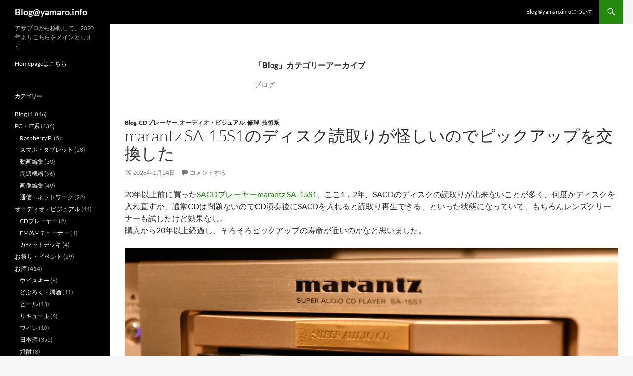

--- FILE ---
content_type: text/html; charset=UTF-8
request_url: https://yamaro.info/wordpress/category/blog/
body_size: 84133
content:
<!DOCTYPE html>
<html lang="ja">
<head>
	<meta charset="UTF-8">
	<meta name="viewport" content="width=device-width, initial-scale=1.0">
	<title>Blog アーカイブ - Blog@yamaro.info</title>
	<link rel="profile" href="https://gmpg.org/xfn/11">
	<link rel="pingback" href="https://yamaro.info/wordpress/xmlrpc.php">
	<meta name='robots' content='index, follow, max-image-preview:large, max-snippet:-1, max-video-preview:-1' />
<!-- Jetpack Site Verification Tags -->
<meta name="google-site-verification" content="CslSF67ZaO711iZE-bP65Ig8EU--uOx4DWjonbWGDoo" />

	<!-- This site is optimized with the Yoast SEO plugin v26.8 - https://yoast.com/product/yoast-seo-wordpress/ -->
	<link rel="canonical" href="https://yamaro.info/wordpress/category/blog/" />
	<link rel="next" href="https://yamaro.info/wordpress/category/blog/page/2/" />
	<meta property="og:locale" content="ja_JP" />
	<meta property="og:type" content="article" />
	<meta property="og:title" content="Blog アーカイブ - Blog@yamaro.info" />
	<meta property="og:description" content="ブログ" />
	<meta property="og:url" content="https://yamaro.info/wordpress/category/blog/" />
	<meta property="og:site_name" content="Blog@yamaro.info" />
	<meta name="twitter:card" content="summary_large_image" />
	<meta name="twitter:site" content="@Noct_Nikkor" />
	<script type="application/ld+json" class="yoast-schema-graph">{"@context":"https://schema.org","@graph":[{"@type":"CollectionPage","@id":"https://yamaro.info/wordpress/category/blog/","url":"https://yamaro.info/wordpress/category/blog/","name":"Blog アーカイブ - Blog@yamaro.info","isPartOf":{"@id":"https://yamaro.info/wordpress/#website"},"breadcrumb":{"@id":"https://yamaro.info/wordpress/category/blog/#breadcrumb"},"inLanguage":"ja"},{"@type":"BreadcrumbList","@id":"https://yamaro.info/wordpress/category/blog/#breadcrumb","itemListElement":[{"@type":"ListItem","position":1,"name":"ホーム","item":"https://yamaro.info/wordpress/"},{"@type":"ListItem","position":2,"name":"Blog"}]},{"@type":"WebSite","@id":"https://yamaro.info/wordpress/#website","url":"https://yamaro.info/wordpress/","name":"Blog@yamaro.info","description":"アサブロから移転して、2020年よりこちらをメインとします","potentialAction":[{"@type":"SearchAction","target":{"@type":"EntryPoint","urlTemplate":"https://yamaro.info/wordpress/?s={search_term_string}"},"query-input":{"@type":"PropertyValueSpecification","valueRequired":true,"valueName":"search_term_string"}}],"inLanguage":"ja"}]}</script>
	<!-- / Yoast SEO plugin. -->


<link rel='dns-prefetch' href='//static.addtoany.com' />
<link rel='dns-prefetch' href='//stats.wp.com' />
<link rel='preconnect' href='//c0.wp.com' />
<link rel="alternate" type="application/rss+xml" title="Blog@yamaro.info &raquo; フィード" href="https://yamaro.info/wordpress/feed/" />
<link rel="alternate" type="application/rss+xml" title="Blog@yamaro.info &raquo; コメントフィード" href="https://yamaro.info/wordpress/comments/feed/" />
<link rel="alternate" type="application/rss+xml" title="Blog@yamaro.info &raquo; Blog カテゴリーのフィード" href="https://yamaro.info/wordpress/category/blog/feed/" />
<style id='wp-img-auto-sizes-contain-inline-css'>
img:is([sizes=auto i],[sizes^="auto," i]){contain-intrinsic-size:3000px 1500px}
/*# sourceURL=wp-img-auto-sizes-contain-inline-css */
</style>
<link rel='stylesheet' id='twentyfourteen-jetpack-css' href='https://c0.wp.com/p/jetpack/15.4/modules/theme-tools/compat/twentyfourteen.css' media='all' />
<style id='wp-emoji-styles-inline-css'>

	img.wp-smiley, img.emoji {
		display: inline !important;
		border: none !important;
		box-shadow: none !important;
		height: 1em !important;
		width: 1em !important;
		margin: 0 0.07em !important;
		vertical-align: -0.1em !important;
		background: none !important;
		padding: 0 !important;
	}
/*# sourceURL=wp-emoji-styles-inline-css */
</style>
<style id='wp-block-library-inline-css'>
:root{--wp-block-synced-color:#7a00df;--wp-block-synced-color--rgb:122,0,223;--wp-bound-block-color:var(--wp-block-synced-color);--wp-editor-canvas-background:#ddd;--wp-admin-theme-color:#007cba;--wp-admin-theme-color--rgb:0,124,186;--wp-admin-theme-color-darker-10:#006ba1;--wp-admin-theme-color-darker-10--rgb:0,107,160.5;--wp-admin-theme-color-darker-20:#005a87;--wp-admin-theme-color-darker-20--rgb:0,90,135;--wp-admin-border-width-focus:2px}@media (min-resolution:192dpi){:root{--wp-admin-border-width-focus:1.5px}}.wp-element-button{cursor:pointer}:root .has-very-light-gray-background-color{background-color:#eee}:root .has-very-dark-gray-background-color{background-color:#313131}:root .has-very-light-gray-color{color:#eee}:root .has-very-dark-gray-color{color:#313131}:root .has-vivid-green-cyan-to-vivid-cyan-blue-gradient-background{background:linear-gradient(135deg,#00d084,#0693e3)}:root .has-purple-crush-gradient-background{background:linear-gradient(135deg,#34e2e4,#4721fb 50%,#ab1dfe)}:root .has-hazy-dawn-gradient-background{background:linear-gradient(135deg,#faaca8,#dad0ec)}:root .has-subdued-olive-gradient-background{background:linear-gradient(135deg,#fafae1,#67a671)}:root .has-atomic-cream-gradient-background{background:linear-gradient(135deg,#fdd79a,#004a59)}:root .has-nightshade-gradient-background{background:linear-gradient(135deg,#330968,#31cdcf)}:root .has-midnight-gradient-background{background:linear-gradient(135deg,#020381,#2874fc)}:root{--wp--preset--font-size--normal:16px;--wp--preset--font-size--huge:42px}.has-regular-font-size{font-size:1em}.has-larger-font-size{font-size:2.625em}.has-normal-font-size{font-size:var(--wp--preset--font-size--normal)}.has-huge-font-size{font-size:var(--wp--preset--font-size--huge)}.has-text-align-center{text-align:center}.has-text-align-left{text-align:left}.has-text-align-right{text-align:right}.has-fit-text{white-space:nowrap!important}#end-resizable-editor-section{display:none}.aligncenter{clear:both}.items-justified-left{justify-content:flex-start}.items-justified-center{justify-content:center}.items-justified-right{justify-content:flex-end}.items-justified-space-between{justify-content:space-between}.screen-reader-text{border:0;clip-path:inset(50%);height:1px;margin:-1px;overflow:hidden;padding:0;position:absolute;width:1px;word-wrap:normal!important}.screen-reader-text:focus{background-color:#ddd;clip-path:none;color:#444;display:block;font-size:1em;height:auto;left:5px;line-height:normal;padding:15px 23px 14px;text-decoration:none;top:5px;width:auto;z-index:100000}html :where(.has-border-color){border-style:solid}html :where([style*=border-top-color]){border-top-style:solid}html :where([style*=border-right-color]){border-right-style:solid}html :where([style*=border-bottom-color]){border-bottom-style:solid}html :where([style*=border-left-color]){border-left-style:solid}html :where([style*=border-width]){border-style:solid}html :where([style*=border-top-width]){border-top-style:solid}html :where([style*=border-right-width]){border-right-style:solid}html :where([style*=border-bottom-width]){border-bottom-style:solid}html :where([style*=border-left-width]){border-left-style:solid}html :where(img[class*=wp-image-]){height:auto;max-width:100%}:where(figure){margin:0 0 1em}html :where(.is-position-sticky){--wp-admin--admin-bar--position-offset:var(--wp-admin--admin-bar--height,0px)}@media screen and (max-width:600px){html :where(.is-position-sticky){--wp-admin--admin-bar--position-offset:0px}}

/*# sourceURL=wp-block-library-inline-css */
</style><style id='rinkerg-gutenberg-rinker-style-inline-css'>
.wp-block-create-block-block{background-color:#21759b;color:#fff;padding:2px}

/*# sourceURL=https://yamaro.info/wordpress/wp-content/plugins/yyi-rinker/block/build/style-index.css */
</style>
<style id='wp-block-archives-inline-css'>
.wp-block-archives{box-sizing:border-box}.wp-block-archives-dropdown label{display:block}
/*# sourceURL=https://c0.wp.com/c/6.9/wp-includes/blocks/archives/style.min.css */
</style>
<link rel='stylesheet' id='wp-block-gallery-css' href='https://c0.wp.com/c/6.9/wp-includes/blocks/gallery/style.min.css' media='all' />
<style id='wp-block-gallery-theme-inline-css'>
.blocks-gallery-caption{color:#555;font-size:13px;text-align:center}.is-dark-theme .blocks-gallery-caption{color:#ffffffa6}
/*# sourceURL=https://c0.wp.com/c/6.9/wp-includes/blocks/gallery/theme.min.css */
</style>
<style id='wp-block-heading-inline-css'>
h1:where(.wp-block-heading).has-background,h2:where(.wp-block-heading).has-background,h3:where(.wp-block-heading).has-background,h4:where(.wp-block-heading).has-background,h5:where(.wp-block-heading).has-background,h6:where(.wp-block-heading).has-background{padding:1.25em 2.375em}h1.has-text-align-left[style*=writing-mode]:where([style*=vertical-lr]),h1.has-text-align-right[style*=writing-mode]:where([style*=vertical-rl]),h2.has-text-align-left[style*=writing-mode]:where([style*=vertical-lr]),h2.has-text-align-right[style*=writing-mode]:where([style*=vertical-rl]),h3.has-text-align-left[style*=writing-mode]:where([style*=vertical-lr]),h3.has-text-align-right[style*=writing-mode]:where([style*=vertical-rl]),h4.has-text-align-left[style*=writing-mode]:where([style*=vertical-lr]),h4.has-text-align-right[style*=writing-mode]:where([style*=vertical-rl]),h5.has-text-align-left[style*=writing-mode]:where([style*=vertical-lr]),h5.has-text-align-right[style*=writing-mode]:where([style*=vertical-rl]),h6.has-text-align-left[style*=writing-mode]:where([style*=vertical-lr]),h6.has-text-align-right[style*=writing-mode]:where([style*=vertical-rl]){rotate:180deg}
/*# sourceURL=https://c0.wp.com/c/6.9/wp-includes/blocks/heading/style.min.css */
</style>
<style id='wp-block-image-inline-css'>
.wp-block-image>a,.wp-block-image>figure>a{display:inline-block}.wp-block-image img{box-sizing:border-box;height:auto;max-width:100%;vertical-align:bottom}@media not (prefers-reduced-motion){.wp-block-image img.hide{visibility:hidden}.wp-block-image img.show{animation:show-content-image .4s}}.wp-block-image[style*=border-radius] img,.wp-block-image[style*=border-radius]>a{border-radius:inherit}.wp-block-image.has-custom-border img{box-sizing:border-box}.wp-block-image.aligncenter{text-align:center}.wp-block-image.alignfull>a,.wp-block-image.alignwide>a{width:100%}.wp-block-image.alignfull img,.wp-block-image.alignwide img{height:auto;width:100%}.wp-block-image .aligncenter,.wp-block-image .alignleft,.wp-block-image .alignright,.wp-block-image.aligncenter,.wp-block-image.alignleft,.wp-block-image.alignright{display:table}.wp-block-image .aligncenter>figcaption,.wp-block-image .alignleft>figcaption,.wp-block-image .alignright>figcaption,.wp-block-image.aligncenter>figcaption,.wp-block-image.alignleft>figcaption,.wp-block-image.alignright>figcaption{caption-side:bottom;display:table-caption}.wp-block-image .alignleft{float:left;margin:.5em 1em .5em 0}.wp-block-image .alignright{float:right;margin:.5em 0 .5em 1em}.wp-block-image .aligncenter{margin-left:auto;margin-right:auto}.wp-block-image :where(figcaption){margin-bottom:1em;margin-top:.5em}.wp-block-image.is-style-circle-mask img{border-radius:9999px}@supports ((-webkit-mask-image:none) or (mask-image:none)) or (-webkit-mask-image:none){.wp-block-image.is-style-circle-mask img{border-radius:0;-webkit-mask-image:url('data:image/svg+xml;utf8,<svg viewBox="0 0 100 100" xmlns="http://www.w3.org/2000/svg"><circle cx="50" cy="50" r="50"/></svg>');mask-image:url('data:image/svg+xml;utf8,<svg viewBox="0 0 100 100" xmlns="http://www.w3.org/2000/svg"><circle cx="50" cy="50" r="50"/></svg>');mask-mode:alpha;-webkit-mask-position:center;mask-position:center;-webkit-mask-repeat:no-repeat;mask-repeat:no-repeat;-webkit-mask-size:contain;mask-size:contain}}:root :where(.wp-block-image.is-style-rounded img,.wp-block-image .is-style-rounded img){border-radius:9999px}.wp-block-image figure{margin:0}.wp-lightbox-container{display:flex;flex-direction:column;position:relative}.wp-lightbox-container img{cursor:zoom-in}.wp-lightbox-container img:hover+button{opacity:1}.wp-lightbox-container button{align-items:center;backdrop-filter:blur(16px) saturate(180%);background-color:#5a5a5a40;border:none;border-radius:4px;cursor:zoom-in;display:flex;height:20px;justify-content:center;opacity:0;padding:0;position:absolute;right:16px;text-align:center;top:16px;width:20px;z-index:100}@media not (prefers-reduced-motion){.wp-lightbox-container button{transition:opacity .2s ease}}.wp-lightbox-container button:focus-visible{outline:3px auto #5a5a5a40;outline:3px auto -webkit-focus-ring-color;outline-offset:3px}.wp-lightbox-container button:hover{cursor:pointer;opacity:1}.wp-lightbox-container button:focus{opacity:1}.wp-lightbox-container button:focus,.wp-lightbox-container button:hover,.wp-lightbox-container button:not(:hover):not(:active):not(.has-background){background-color:#5a5a5a40;border:none}.wp-lightbox-overlay{box-sizing:border-box;cursor:zoom-out;height:100vh;left:0;overflow:hidden;position:fixed;top:0;visibility:hidden;width:100%;z-index:100000}.wp-lightbox-overlay .close-button{align-items:center;cursor:pointer;display:flex;justify-content:center;min-height:40px;min-width:40px;padding:0;position:absolute;right:calc(env(safe-area-inset-right) + 16px);top:calc(env(safe-area-inset-top) + 16px);z-index:5000000}.wp-lightbox-overlay .close-button:focus,.wp-lightbox-overlay .close-button:hover,.wp-lightbox-overlay .close-button:not(:hover):not(:active):not(.has-background){background:none;border:none}.wp-lightbox-overlay .lightbox-image-container{height:var(--wp--lightbox-container-height);left:50%;overflow:hidden;position:absolute;top:50%;transform:translate(-50%,-50%);transform-origin:top left;width:var(--wp--lightbox-container-width);z-index:9999999999}.wp-lightbox-overlay .wp-block-image{align-items:center;box-sizing:border-box;display:flex;height:100%;justify-content:center;margin:0;position:relative;transform-origin:0 0;width:100%;z-index:3000000}.wp-lightbox-overlay .wp-block-image img{height:var(--wp--lightbox-image-height);min-height:var(--wp--lightbox-image-height);min-width:var(--wp--lightbox-image-width);width:var(--wp--lightbox-image-width)}.wp-lightbox-overlay .wp-block-image figcaption{display:none}.wp-lightbox-overlay button{background:none;border:none}.wp-lightbox-overlay .scrim{background-color:#fff;height:100%;opacity:.9;position:absolute;width:100%;z-index:2000000}.wp-lightbox-overlay.active{visibility:visible}@media not (prefers-reduced-motion){.wp-lightbox-overlay.active{animation:turn-on-visibility .25s both}.wp-lightbox-overlay.active img{animation:turn-on-visibility .35s both}.wp-lightbox-overlay.show-closing-animation:not(.active){animation:turn-off-visibility .35s both}.wp-lightbox-overlay.show-closing-animation:not(.active) img{animation:turn-off-visibility .25s both}.wp-lightbox-overlay.zoom.active{animation:none;opacity:1;visibility:visible}.wp-lightbox-overlay.zoom.active .lightbox-image-container{animation:lightbox-zoom-in .4s}.wp-lightbox-overlay.zoom.active .lightbox-image-container img{animation:none}.wp-lightbox-overlay.zoom.active .scrim{animation:turn-on-visibility .4s forwards}.wp-lightbox-overlay.zoom.show-closing-animation:not(.active){animation:none}.wp-lightbox-overlay.zoom.show-closing-animation:not(.active) .lightbox-image-container{animation:lightbox-zoom-out .4s}.wp-lightbox-overlay.zoom.show-closing-animation:not(.active) .lightbox-image-container img{animation:none}.wp-lightbox-overlay.zoom.show-closing-animation:not(.active) .scrim{animation:turn-off-visibility .4s forwards}}@keyframes show-content-image{0%{visibility:hidden}99%{visibility:hidden}to{visibility:visible}}@keyframes turn-on-visibility{0%{opacity:0}to{opacity:1}}@keyframes turn-off-visibility{0%{opacity:1;visibility:visible}99%{opacity:0;visibility:visible}to{opacity:0;visibility:hidden}}@keyframes lightbox-zoom-in{0%{transform:translate(calc((-100vw + var(--wp--lightbox-scrollbar-width))/2 + var(--wp--lightbox-initial-left-position)),calc(-50vh + var(--wp--lightbox-initial-top-position))) scale(var(--wp--lightbox-scale))}to{transform:translate(-50%,-50%) scale(1)}}@keyframes lightbox-zoom-out{0%{transform:translate(-50%,-50%) scale(1);visibility:visible}99%{visibility:visible}to{transform:translate(calc((-100vw + var(--wp--lightbox-scrollbar-width))/2 + var(--wp--lightbox-initial-left-position)),calc(-50vh + var(--wp--lightbox-initial-top-position))) scale(var(--wp--lightbox-scale));visibility:hidden}}
/*# sourceURL=https://c0.wp.com/c/6.9/wp-includes/blocks/image/style.min.css */
</style>
<style id='wp-block-image-theme-inline-css'>
:root :where(.wp-block-image figcaption){color:#555;font-size:13px;text-align:center}.is-dark-theme :root :where(.wp-block-image figcaption){color:#ffffffa6}.wp-block-image{margin:0 0 1em}
/*# sourceURL=https://c0.wp.com/c/6.9/wp-includes/blocks/image/theme.min.css */
</style>
<style id='wp-block-latest-posts-inline-css'>
.wp-block-latest-posts{box-sizing:border-box}.wp-block-latest-posts.alignleft{margin-right:2em}.wp-block-latest-posts.alignright{margin-left:2em}.wp-block-latest-posts.wp-block-latest-posts__list{list-style:none}.wp-block-latest-posts.wp-block-latest-posts__list li{clear:both;overflow-wrap:break-word}.wp-block-latest-posts.is-grid{display:flex;flex-wrap:wrap}.wp-block-latest-posts.is-grid li{margin:0 1.25em 1.25em 0;width:100%}@media (min-width:600px){.wp-block-latest-posts.columns-2 li{width:calc(50% - .625em)}.wp-block-latest-posts.columns-2 li:nth-child(2n){margin-right:0}.wp-block-latest-posts.columns-3 li{width:calc(33.33333% - .83333em)}.wp-block-latest-posts.columns-3 li:nth-child(3n){margin-right:0}.wp-block-latest-posts.columns-4 li{width:calc(25% - .9375em)}.wp-block-latest-posts.columns-4 li:nth-child(4n){margin-right:0}.wp-block-latest-posts.columns-5 li{width:calc(20% - 1em)}.wp-block-latest-posts.columns-5 li:nth-child(5n){margin-right:0}.wp-block-latest-posts.columns-6 li{width:calc(16.66667% - 1.04167em)}.wp-block-latest-posts.columns-6 li:nth-child(6n){margin-right:0}}:root :where(.wp-block-latest-posts.is-grid){padding:0}:root :where(.wp-block-latest-posts.wp-block-latest-posts__list){padding-left:0}.wp-block-latest-posts__post-author,.wp-block-latest-posts__post-date{display:block;font-size:.8125em}.wp-block-latest-posts__post-excerpt,.wp-block-latest-posts__post-full-content{margin-bottom:1em;margin-top:.5em}.wp-block-latest-posts__featured-image a{display:inline-block}.wp-block-latest-posts__featured-image img{height:auto;max-width:100%;width:auto}.wp-block-latest-posts__featured-image.alignleft{float:left;margin-right:1em}.wp-block-latest-posts__featured-image.alignright{float:right;margin-left:1em}.wp-block-latest-posts__featured-image.aligncenter{margin-bottom:1em;text-align:center}
/*# sourceURL=https://c0.wp.com/c/6.9/wp-includes/blocks/latest-posts/style.min.css */
</style>
<style id='wp-block-tag-cloud-inline-css'>
.wp-block-tag-cloud{box-sizing:border-box}.wp-block-tag-cloud.aligncenter{justify-content:center;text-align:center}.wp-block-tag-cloud a{display:inline-block;margin-right:5px}.wp-block-tag-cloud span{display:inline-block;margin-left:5px;text-decoration:none}:root :where(.wp-block-tag-cloud.is-style-outline){display:flex;flex-wrap:wrap;gap:1ch}:root :where(.wp-block-tag-cloud.is-style-outline a){border:1px solid;font-size:unset!important;margin-right:0;padding:1ch 2ch;text-decoration:none!important}
/*# sourceURL=https://c0.wp.com/c/6.9/wp-includes/blocks/tag-cloud/style.min.css */
</style>
<style id='wp-block-embed-inline-css'>
.wp-block-embed.alignleft,.wp-block-embed.alignright,.wp-block[data-align=left]>[data-type="core/embed"],.wp-block[data-align=right]>[data-type="core/embed"]{max-width:360px;width:100%}.wp-block-embed.alignleft .wp-block-embed__wrapper,.wp-block-embed.alignright .wp-block-embed__wrapper,.wp-block[data-align=left]>[data-type="core/embed"] .wp-block-embed__wrapper,.wp-block[data-align=right]>[data-type="core/embed"] .wp-block-embed__wrapper{min-width:280px}.wp-block-cover .wp-block-embed{min-height:240px;min-width:320px}.wp-block-embed{overflow-wrap:break-word}.wp-block-embed :where(figcaption){margin-bottom:1em;margin-top:.5em}.wp-block-embed iframe{max-width:100%}.wp-block-embed__wrapper{position:relative}.wp-embed-responsive .wp-has-aspect-ratio .wp-block-embed__wrapper:before{content:"";display:block;padding-top:50%}.wp-embed-responsive .wp-has-aspect-ratio iframe{bottom:0;height:100%;left:0;position:absolute;right:0;top:0;width:100%}.wp-embed-responsive .wp-embed-aspect-21-9 .wp-block-embed__wrapper:before{padding-top:42.85%}.wp-embed-responsive .wp-embed-aspect-18-9 .wp-block-embed__wrapper:before{padding-top:50%}.wp-embed-responsive .wp-embed-aspect-16-9 .wp-block-embed__wrapper:before{padding-top:56.25%}.wp-embed-responsive .wp-embed-aspect-4-3 .wp-block-embed__wrapper:before{padding-top:75%}.wp-embed-responsive .wp-embed-aspect-1-1 .wp-block-embed__wrapper:before{padding-top:100%}.wp-embed-responsive .wp-embed-aspect-9-16 .wp-block-embed__wrapper:before{padding-top:177.77%}.wp-embed-responsive .wp-embed-aspect-1-2 .wp-block-embed__wrapper:before{padding-top:200%}
/*# sourceURL=https://c0.wp.com/c/6.9/wp-includes/blocks/embed/style.min.css */
</style>
<style id='wp-block-embed-theme-inline-css'>
.wp-block-embed :where(figcaption){color:#555;font-size:13px;text-align:center}.is-dark-theme .wp-block-embed :where(figcaption){color:#ffffffa6}.wp-block-embed{margin:0 0 1em}
/*# sourceURL=https://c0.wp.com/c/6.9/wp-includes/blocks/embed/theme.min.css */
</style>
<style id='wp-block-group-inline-css'>
.wp-block-group{box-sizing:border-box}:where(.wp-block-group.wp-block-group-is-layout-constrained){position:relative}
/*# sourceURL=https://c0.wp.com/c/6.9/wp-includes/blocks/group/style.min.css */
</style>
<style id='wp-block-group-theme-inline-css'>
:where(.wp-block-group.has-background){padding:1.25em 2.375em}
/*# sourceURL=https://c0.wp.com/c/6.9/wp-includes/blocks/group/theme.min.css */
</style>
<style id='wp-block-paragraph-inline-css'>
.is-small-text{font-size:.875em}.is-regular-text{font-size:1em}.is-large-text{font-size:2.25em}.is-larger-text{font-size:3em}.has-drop-cap:not(:focus):first-letter{float:left;font-size:8.4em;font-style:normal;font-weight:100;line-height:.68;margin:.05em .1em 0 0;text-transform:uppercase}body.rtl .has-drop-cap:not(:focus):first-letter{float:none;margin-left:.1em}p.has-drop-cap.has-background{overflow:hidden}:root :where(p.has-background){padding:1.25em 2.375em}:where(p.has-text-color:not(.has-link-color)) a{color:inherit}p.has-text-align-left[style*="writing-mode:vertical-lr"],p.has-text-align-right[style*="writing-mode:vertical-rl"]{rotate:180deg}
/*# sourceURL=https://c0.wp.com/c/6.9/wp-includes/blocks/paragraph/style.min.css */
</style>
<style id='wp-block-quote-inline-css'>
.wp-block-quote{box-sizing:border-box;overflow-wrap:break-word}.wp-block-quote.is-large:where(:not(.is-style-plain)),.wp-block-quote.is-style-large:where(:not(.is-style-plain)){margin-bottom:1em;padding:0 1em}.wp-block-quote.is-large:where(:not(.is-style-plain)) p,.wp-block-quote.is-style-large:where(:not(.is-style-plain)) p{font-size:1.5em;font-style:italic;line-height:1.6}.wp-block-quote.is-large:where(:not(.is-style-plain)) cite,.wp-block-quote.is-large:where(:not(.is-style-plain)) footer,.wp-block-quote.is-style-large:where(:not(.is-style-plain)) cite,.wp-block-quote.is-style-large:where(:not(.is-style-plain)) footer{font-size:1.125em;text-align:right}.wp-block-quote>cite{display:block}
/*# sourceURL=https://c0.wp.com/c/6.9/wp-includes/blocks/quote/style.min.css */
</style>
<style id='wp-block-quote-theme-inline-css'>
.wp-block-quote{border-left:.25em solid;margin:0 0 1.75em;padding-left:1em}.wp-block-quote cite,.wp-block-quote footer{color:currentColor;font-size:.8125em;font-style:normal;position:relative}.wp-block-quote:where(.has-text-align-right){border-left:none;border-right:.25em solid;padding-left:0;padding-right:1em}.wp-block-quote:where(.has-text-align-center){border:none;padding-left:0}.wp-block-quote.is-large,.wp-block-quote.is-style-large,.wp-block-quote:where(.is-style-plain){border:none}
/*# sourceURL=https://c0.wp.com/c/6.9/wp-includes/blocks/quote/theme.min.css */
</style>
<style id='wp-block-separator-inline-css'>
@charset "UTF-8";.wp-block-separator{border:none;border-top:2px solid}:root :where(.wp-block-separator.is-style-dots){height:auto;line-height:1;text-align:center}:root :where(.wp-block-separator.is-style-dots):before{color:currentColor;content:"···";font-family:serif;font-size:1.5em;letter-spacing:2em;padding-left:2em}.wp-block-separator.is-style-dots{background:none!important;border:none!important}
/*# sourceURL=https://c0.wp.com/c/6.9/wp-includes/blocks/separator/style.min.css */
</style>
<style id='wp-block-separator-theme-inline-css'>
.wp-block-separator.has-css-opacity{opacity:.4}.wp-block-separator{border:none;border-bottom:2px solid;margin-left:auto;margin-right:auto}.wp-block-separator.has-alpha-channel-opacity{opacity:1}.wp-block-separator:not(.is-style-wide):not(.is-style-dots){width:100px}.wp-block-separator.has-background:not(.is-style-dots){border-bottom:none;height:1px}.wp-block-separator.has-background:not(.is-style-wide):not(.is-style-dots){height:2px}
/*# sourceURL=https://c0.wp.com/c/6.9/wp-includes/blocks/separator/theme.min.css */
</style>
<style id='global-styles-inline-css'>
:root{--wp--preset--aspect-ratio--square: 1;--wp--preset--aspect-ratio--4-3: 4/3;--wp--preset--aspect-ratio--3-4: 3/4;--wp--preset--aspect-ratio--3-2: 3/2;--wp--preset--aspect-ratio--2-3: 2/3;--wp--preset--aspect-ratio--16-9: 16/9;--wp--preset--aspect-ratio--9-16: 9/16;--wp--preset--color--black: #000;--wp--preset--color--cyan-bluish-gray: #abb8c3;--wp--preset--color--white: #fff;--wp--preset--color--pale-pink: #f78da7;--wp--preset--color--vivid-red: #cf2e2e;--wp--preset--color--luminous-vivid-orange: #ff6900;--wp--preset--color--luminous-vivid-amber: #fcb900;--wp--preset--color--light-green-cyan: #7bdcb5;--wp--preset--color--vivid-green-cyan: #00d084;--wp--preset--color--pale-cyan-blue: #8ed1fc;--wp--preset--color--vivid-cyan-blue: #0693e3;--wp--preset--color--vivid-purple: #9b51e0;--wp--preset--color--green: #24890d;--wp--preset--color--dark-gray: #2b2b2b;--wp--preset--color--medium-gray: #767676;--wp--preset--color--light-gray: #f5f5f5;--wp--preset--gradient--vivid-cyan-blue-to-vivid-purple: linear-gradient(135deg,rgb(6,147,227) 0%,rgb(155,81,224) 100%);--wp--preset--gradient--light-green-cyan-to-vivid-green-cyan: linear-gradient(135deg,rgb(122,220,180) 0%,rgb(0,208,130) 100%);--wp--preset--gradient--luminous-vivid-amber-to-luminous-vivid-orange: linear-gradient(135deg,rgb(252,185,0) 0%,rgb(255,105,0) 100%);--wp--preset--gradient--luminous-vivid-orange-to-vivid-red: linear-gradient(135deg,rgb(255,105,0) 0%,rgb(207,46,46) 100%);--wp--preset--gradient--very-light-gray-to-cyan-bluish-gray: linear-gradient(135deg,rgb(238,238,238) 0%,rgb(169,184,195) 100%);--wp--preset--gradient--cool-to-warm-spectrum: linear-gradient(135deg,rgb(74,234,220) 0%,rgb(151,120,209) 20%,rgb(207,42,186) 40%,rgb(238,44,130) 60%,rgb(251,105,98) 80%,rgb(254,248,76) 100%);--wp--preset--gradient--blush-light-purple: linear-gradient(135deg,rgb(255,206,236) 0%,rgb(152,150,240) 100%);--wp--preset--gradient--blush-bordeaux: linear-gradient(135deg,rgb(254,205,165) 0%,rgb(254,45,45) 50%,rgb(107,0,62) 100%);--wp--preset--gradient--luminous-dusk: linear-gradient(135deg,rgb(255,203,112) 0%,rgb(199,81,192) 50%,rgb(65,88,208) 100%);--wp--preset--gradient--pale-ocean: linear-gradient(135deg,rgb(255,245,203) 0%,rgb(182,227,212) 50%,rgb(51,167,181) 100%);--wp--preset--gradient--electric-grass: linear-gradient(135deg,rgb(202,248,128) 0%,rgb(113,206,126) 100%);--wp--preset--gradient--midnight: linear-gradient(135deg,rgb(2,3,129) 0%,rgb(40,116,252) 100%);--wp--preset--font-size--small: 13px;--wp--preset--font-size--medium: 20px;--wp--preset--font-size--large: 36px;--wp--preset--font-size--x-large: 42px;--wp--preset--spacing--20: 0.44rem;--wp--preset--spacing--30: 0.67rem;--wp--preset--spacing--40: 1rem;--wp--preset--spacing--50: 1.5rem;--wp--preset--spacing--60: 2.25rem;--wp--preset--spacing--70: 3.38rem;--wp--preset--spacing--80: 5.06rem;--wp--preset--shadow--natural: 6px 6px 9px rgba(0, 0, 0, 0.2);--wp--preset--shadow--deep: 12px 12px 50px rgba(0, 0, 0, 0.4);--wp--preset--shadow--sharp: 6px 6px 0px rgba(0, 0, 0, 0.2);--wp--preset--shadow--outlined: 6px 6px 0px -3px rgb(255, 255, 255), 6px 6px rgb(0, 0, 0);--wp--preset--shadow--crisp: 6px 6px 0px rgb(0, 0, 0);}:where(.is-layout-flex){gap: 0.5em;}:where(.is-layout-grid){gap: 0.5em;}body .is-layout-flex{display: flex;}.is-layout-flex{flex-wrap: wrap;align-items: center;}.is-layout-flex > :is(*, div){margin: 0;}body .is-layout-grid{display: grid;}.is-layout-grid > :is(*, div){margin: 0;}:where(.wp-block-columns.is-layout-flex){gap: 2em;}:where(.wp-block-columns.is-layout-grid){gap: 2em;}:where(.wp-block-post-template.is-layout-flex){gap: 1.25em;}:where(.wp-block-post-template.is-layout-grid){gap: 1.25em;}.has-black-color{color: var(--wp--preset--color--black) !important;}.has-cyan-bluish-gray-color{color: var(--wp--preset--color--cyan-bluish-gray) !important;}.has-white-color{color: var(--wp--preset--color--white) !important;}.has-pale-pink-color{color: var(--wp--preset--color--pale-pink) !important;}.has-vivid-red-color{color: var(--wp--preset--color--vivid-red) !important;}.has-luminous-vivid-orange-color{color: var(--wp--preset--color--luminous-vivid-orange) !important;}.has-luminous-vivid-amber-color{color: var(--wp--preset--color--luminous-vivid-amber) !important;}.has-light-green-cyan-color{color: var(--wp--preset--color--light-green-cyan) !important;}.has-vivid-green-cyan-color{color: var(--wp--preset--color--vivid-green-cyan) !important;}.has-pale-cyan-blue-color{color: var(--wp--preset--color--pale-cyan-blue) !important;}.has-vivid-cyan-blue-color{color: var(--wp--preset--color--vivid-cyan-blue) !important;}.has-vivid-purple-color{color: var(--wp--preset--color--vivid-purple) !important;}.has-black-background-color{background-color: var(--wp--preset--color--black) !important;}.has-cyan-bluish-gray-background-color{background-color: var(--wp--preset--color--cyan-bluish-gray) !important;}.has-white-background-color{background-color: var(--wp--preset--color--white) !important;}.has-pale-pink-background-color{background-color: var(--wp--preset--color--pale-pink) !important;}.has-vivid-red-background-color{background-color: var(--wp--preset--color--vivid-red) !important;}.has-luminous-vivid-orange-background-color{background-color: var(--wp--preset--color--luminous-vivid-orange) !important;}.has-luminous-vivid-amber-background-color{background-color: var(--wp--preset--color--luminous-vivid-amber) !important;}.has-light-green-cyan-background-color{background-color: var(--wp--preset--color--light-green-cyan) !important;}.has-vivid-green-cyan-background-color{background-color: var(--wp--preset--color--vivid-green-cyan) !important;}.has-pale-cyan-blue-background-color{background-color: var(--wp--preset--color--pale-cyan-blue) !important;}.has-vivid-cyan-blue-background-color{background-color: var(--wp--preset--color--vivid-cyan-blue) !important;}.has-vivid-purple-background-color{background-color: var(--wp--preset--color--vivid-purple) !important;}.has-black-border-color{border-color: var(--wp--preset--color--black) !important;}.has-cyan-bluish-gray-border-color{border-color: var(--wp--preset--color--cyan-bluish-gray) !important;}.has-white-border-color{border-color: var(--wp--preset--color--white) !important;}.has-pale-pink-border-color{border-color: var(--wp--preset--color--pale-pink) !important;}.has-vivid-red-border-color{border-color: var(--wp--preset--color--vivid-red) !important;}.has-luminous-vivid-orange-border-color{border-color: var(--wp--preset--color--luminous-vivid-orange) !important;}.has-luminous-vivid-amber-border-color{border-color: var(--wp--preset--color--luminous-vivid-amber) !important;}.has-light-green-cyan-border-color{border-color: var(--wp--preset--color--light-green-cyan) !important;}.has-vivid-green-cyan-border-color{border-color: var(--wp--preset--color--vivid-green-cyan) !important;}.has-pale-cyan-blue-border-color{border-color: var(--wp--preset--color--pale-cyan-blue) !important;}.has-vivid-cyan-blue-border-color{border-color: var(--wp--preset--color--vivid-cyan-blue) !important;}.has-vivid-purple-border-color{border-color: var(--wp--preset--color--vivid-purple) !important;}.has-vivid-cyan-blue-to-vivid-purple-gradient-background{background: var(--wp--preset--gradient--vivid-cyan-blue-to-vivid-purple) !important;}.has-light-green-cyan-to-vivid-green-cyan-gradient-background{background: var(--wp--preset--gradient--light-green-cyan-to-vivid-green-cyan) !important;}.has-luminous-vivid-amber-to-luminous-vivid-orange-gradient-background{background: var(--wp--preset--gradient--luminous-vivid-amber-to-luminous-vivid-orange) !important;}.has-luminous-vivid-orange-to-vivid-red-gradient-background{background: var(--wp--preset--gradient--luminous-vivid-orange-to-vivid-red) !important;}.has-very-light-gray-to-cyan-bluish-gray-gradient-background{background: var(--wp--preset--gradient--very-light-gray-to-cyan-bluish-gray) !important;}.has-cool-to-warm-spectrum-gradient-background{background: var(--wp--preset--gradient--cool-to-warm-spectrum) !important;}.has-blush-light-purple-gradient-background{background: var(--wp--preset--gradient--blush-light-purple) !important;}.has-blush-bordeaux-gradient-background{background: var(--wp--preset--gradient--blush-bordeaux) !important;}.has-luminous-dusk-gradient-background{background: var(--wp--preset--gradient--luminous-dusk) !important;}.has-pale-ocean-gradient-background{background: var(--wp--preset--gradient--pale-ocean) !important;}.has-electric-grass-gradient-background{background: var(--wp--preset--gradient--electric-grass) !important;}.has-midnight-gradient-background{background: var(--wp--preset--gradient--midnight) !important;}.has-small-font-size{font-size: var(--wp--preset--font-size--small) !important;}.has-medium-font-size{font-size: var(--wp--preset--font-size--medium) !important;}.has-large-font-size{font-size: var(--wp--preset--font-size--large) !important;}.has-x-large-font-size{font-size: var(--wp--preset--font-size--x-large) !important;}
/*# sourceURL=global-styles-inline-css */
</style>
<style id='core-block-supports-inline-css'>
.wp-block-gallery.wp-block-gallery-1{--wp--style--unstable-gallery-gap:var( --wp--style--gallery-gap-default, var( --gallery-block--gutter-size, var( --wp--style--block-gap, 0.5em ) ) );gap:var( --wp--style--gallery-gap-default, var( --gallery-block--gutter-size, var( --wp--style--block-gap, 0.5em ) ) );}.wp-block-gallery.wp-block-gallery-2{--wp--style--unstable-gallery-gap:var( --wp--style--gallery-gap-default, var( --gallery-block--gutter-size, var( --wp--style--block-gap, 0.5em ) ) );gap:var( --wp--style--gallery-gap-default, var( --gallery-block--gutter-size, var( --wp--style--block-gap, 0.5em ) ) );}.wp-block-gallery.wp-block-gallery-3{--wp--style--unstable-gallery-gap:var( --wp--style--gallery-gap-default, var( --gallery-block--gutter-size, var( --wp--style--block-gap, 0.5em ) ) );gap:var( --wp--style--gallery-gap-default, var( --gallery-block--gutter-size, var( --wp--style--block-gap, 0.5em ) ) );}.wp-block-gallery.wp-block-gallery-4{--wp--style--unstable-gallery-gap:var( --wp--style--gallery-gap-default, var( --gallery-block--gutter-size, var( --wp--style--block-gap, 0.5em ) ) );gap:var( --wp--style--gallery-gap-default, var( --gallery-block--gutter-size, var( --wp--style--block-gap, 0.5em ) ) );}.wp-block-gallery.wp-block-gallery-5{--wp--style--unstable-gallery-gap:var( --wp--style--gallery-gap-default, var( --gallery-block--gutter-size, var( --wp--style--block-gap, 0.5em ) ) );gap:var( --wp--style--gallery-gap-default, var( --gallery-block--gutter-size, var( --wp--style--block-gap, 0.5em ) ) );}.wp-block-gallery.wp-block-gallery-6{--wp--style--unstable-gallery-gap:var( --wp--style--gallery-gap-default, var( --gallery-block--gutter-size, var( --wp--style--block-gap, 0.5em ) ) );gap:var( --wp--style--gallery-gap-default, var( --gallery-block--gutter-size, var( --wp--style--block-gap, 0.5em ) ) );}.wp-block-gallery.wp-block-gallery-7{--wp--style--unstable-gallery-gap:var( --wp--style--gallery-gap-default, var( --gallery-block--gutter-size, var( --wp--style--block-gap, 0.5em ) ) );gap:var( --wp--style--gallery-gap-default, var( --gallery-block--gutter-size, var( --wp--style--block-gap, 0.5em ) ) );}.wp-block-gallery.wp-block-gallery-8{--wp--style--unstable-gallery-gap:var( --wp--style--gallery-gap-default, var( --gallery-block--gutter-size, var( --wp--style--block-gap, 0.5em ) ) );gap:var( --wp--style--gallery-gap-default, var( --gallery-block--gutter-size, var( --wp--style--block-gap, 0.5em ) ) );}.wp-elements-9959eb5142b6674cd9392a79631c5227 a:where(:not(.wp-element-button)){color:#ffffff;}.wp-elements-871183bc1ddad0606da748cdd5650097 a:where(:not(.wp-element-button)){color:var(--wp--preset--color--dark-gray);}
/*# sourceURL=core-block-supports-inline-css */
</style>

<style id='classic-theme-styles-inline-css'>
/*! This file is auto-generated */
.wp-block-button__link{color:#fff;background-color:#32373c;border-radius:9999px;box-shadow:none;text-decoration:none;padding:calc(.667em + 2px) calc(1.333em + 2px);font-size:1.125em}.wp-block-file__button{background:#32373c;color:#fff;text-decoration:none}
/*# sourceURL=/wp-includes/css/classic-themes.min.css */
</style>
<link rel='stylesheet' id='aalb_basics_css-css' href='https://yamaro.info/wordpress/wp-content/plugins/amazon-associates-link-builder/css/aalb_basics.css?ver=1.9.3' media='all' />
<link rel='stylesheet' id='twentyfourteen-lato-css' href='https://yamaro.info/wordpress/wp-content/themes/twentyfourteen/fonts/font-lato.css?ver=20230328' media='all' />
<link rel='stylesheet' id='genericons-css' href='https://c0.wp.com/p/jetpack/15.4/_inc/genericons/genericons/genericons.css' media='all' />
<link rel='stylesheet' id='twentyfourteen-style-css' href='https://yamaro.info/wordpress/wp-content/themes/twentyfourteen/style.css?ver=20251202' media='all' />
<link rel='stylesheet' id='twentyfourteen-block-style-css' href='https://yamaro.info/wordpress/wp-content/themes/twentyfourteen/css/blocks.css?ver=20250715' media='all' />
<link rel='stylesheet' id='addtoany-css' href='https://yamaro.info/wordpress/wp-content/plugins/add-to-any/addtoany.min.css?ver=1.16' media='all' />
<script src="https://c0.wp.com/c/6.9/wp-includes/js/jquery/jquery.min.js" id="jquery-core-js"></script>
<script src="https://c0.wp.com/c/6.9/wp-includes/js/jquery/jquery-migrate.min.js" id="jquery-migrate-js"></script>
<script id="addtoany-core-js-before">
window.a2a_config=window.a2a_config||{};a2a_config.callbacks=[];a2a_config.overlays=[];a2a_config.templates={};a2a_localize = {
	Share: "共有",
	Save: "ブックマーク",
	Subscribe: "購読",
	Email: "メール",
	Bookmark: "ブックマーク",
	ShowAll: "すべて表示する",
	ShowLess: "小さく表示する",
	FindServices: "サービスを探す",
	FindAnyServiceToAddTo: "追加するサービスを今すぐ探す",
	PoweredBy: "Powered by",
	ShareViaEmail: "メールでシェアする",
	SubscribeViaEmail: "メールで購読する",
	BookmarkInYourBrowser: "ブラウザにブックマーク",
	BookmarkInstructions: "このページをブックマークするには、 Ctrl+D または \u2318+D を押下。",
	AddToYourFavorites: "お気に入りに追加",
	SendFromWebOrProgram: "任意のメールアドレスまたはメールプログラムから送信",
	EmailProgram: "メールプログラム",
	More: "詳細&#8230;",
	ThanksForSharing: "共有ありがとうございます !",
	ThanksForFollowing: "フォローありがとうございます !"
};


//# sourceURL=addtoany-core-js-before
</script>
<script defer src="https://static.addtoany.com/menu/page.js" id="addtoany-core-js"></script>
<script defer src="https://yamaro.info/wordpress/wp-content/plugins/add-to-any/addtoany.min.js?ver=1.1" id="addtoany-jquery-js"></script>
<script src="https://yamaro.info/wordpress/wp-content/plugins/yyi-rinker/js/event-tracking.js?v=1.11.1" id="yyi_rinker_event_tracking_script-js"></script>
<script src="https://yamaro.info/wordpress/wp-content/themes/twentyfourteen/js/functions.js?ver=20250729" id="twentyfourteen-script-js" defer data-wp-strategy="defer"></script>
<link rel="https://api.w.org/" href="https://yamaro.info/wordpress/wp-json/" /><link rel="alternate" title="JSON" type="application/json" href="https://yamaro.info/wordpress/wp-json/wp/v2/categories/7" /><link rel="EditURI" type="application/rsd+xml" title="RSD" href="https://yamaro.info/wordpress/xmlrpc.php?rsd" />

	<style>img#wpstats{display:none}</style>
		<script type="text/javascript" language="javascript">
    var vc_pid = "890051056";
</script><script type="text/javascript" src="//aml.valuecommerce.com/vcdal.js" async></script><style>
.yyi-rinker-img-s .yyi-rinker-image {
	width: 56px;
	min-width: 56px;
	margin:auto;
}
.yyi-rinker-img-m .yyi-rinker-image {
	width: 175px;
	min-width: 175px;
	margin:auto;
}
.yyi-rinker-img-l .yyi-rinker-image {
	width: 200px;
	min-width: 200px;
	margin:auto;
}
.yyi-rinker-img-s .yyi-rinker-image img.yyi-rinker-main-img {
	width: auto;
	max-height: 56px;
}
.yyi-rinker-img-m .yyi-rinker-image img.yyi-rinker-main-img {
	width: auto;
	max-height: 170px;
}
.yyi-rinker-img-l .yyi-rinker-image img.yyi-rinker-main-img {
	width: auto;
	max-height: 200px;
}

div.yyi-rinker-contents div.yyi-rinker-box ul.yyi-rinker-links li {
    list-style: none;
}
div.yyi-rinker-contents ul.yyi-rinker-links {
	border: none;
}
div.yyi-rinker-contents ul.yyi-rinker-links li a {
	text-decoration: none;
}
div.yyi-rinker-contents {
    margin: 2em 0;
}
div.yyi-rinker-contents div.yyi-rinker-box {
    display: flex;
    padding: 26px 26px 0;
    border: 3px solid #f5f5f5;
    box-sizing: border-box;
}
@media (min-width: 768px) {
    div.yyi-rinker-contents div.yyi-rinker-box {
        padding: 26px 26px 0;
    }
}
@media (max-width: 767px) {
    div.yyi-rinker-contents div.yyi-rinker-box {
        flex-direction: column;
        padding: 26px 14px 0;
    }
}
div.yyi-rinker-box div.yyi-rinker-image {
    display: flex;
    flex: none;
}
div.yyi-rinker-box div.yyi-rinker-image a {
    display: inline-block;
    height: fit-content;
    margin-bottom: 26px;
}
div.yyi-rinker-image img.yyi-rinker-main-img {
    display: block;
    max-width: 100%;
    height: auto;
}
div.yyi-rinker-img-s img.yyi-rinker-main-img {
    width: 56px;
}
div.yyi-rinker-img-m img.yyi-rinker-main-img {
    width: 120px;
}
div.yyi-rinker-img-l img.yyi-rinker-main-img {
    width: 200px;
}
div.yyi-rinker-box div.yyi-rinker-info {
    display: flex;
    width: 100%;
    flex-direction: column;
}
@media (min-width: 768px) {
    div.yyi-rinker-box div.yyi-rinker-info {
        padding-left: 26px;
    }
}
@media (max-width: 767px) {
    div.yyi-rinker-box div.yyi-rinker-info {
        text-align: center;
    }
}
div.yyi-rinker-info div.yyi-rinker-title a {
    color: #333;
    font-weight: 600;
    font-size: 18px;
    text-decoration: none;
}
div.yyi-rinker-info div.yyi-rinker-detail {
    display: flex;
    flex-direction: column;
    padding: 8px 0 12px;
}
div.yyi-rinker-detail div:not(:last-child) {
    padding-bottom: 8px;
}
div.yyi-rinker-detail div.credit-box {
    font-size: 12px;
}
div.yyi-rinker-detail div.credit-box a {
    text-decoration: underline;
}
div.yyi-rinker-detail div.brand,
div.yyi-rinker-detail div.price-box {
    font-size: 14px;
}
@media (max-width: 767px) {
    div.price-box span.price {
        display: block;
    }
}
div.yyi-rinker-info div.free-text {
    order: 2;
    padding-top: 8px;
    font-size: 16px;
}
div.yyi-rinker-info ul.yyi-rinker-links {
    display: flex;
    flex-wrap: wrap;
    margin: 0 0 14px;
    padding: 0;
    list-style-type: none;
}
div.yyi-rinker-info ul.yyi-rinker-links li {
    display: inherit;
    flex-direction: column;
    align-self: flex-end;
    text-align: center;
}
@media (min-width: 768px) {
    div.yyi-rinker-info ul.yyi-rinker-links li:not(:last-child){
        margin-right: 8px;
    }
    div.yyi-rinker-info ul.yyi-rinker-links li {
        margin-bottom: 12px;
    }
}
@media (max-width: 767px) {
    div.yyi-rinker-info ul.yyi-rinker-links li {
        width: 100%;
        margin-bottom: 10px;
    }
}
ul.yyi-rinker-links li.amazonkindlelink a {
    background-color: #37475a;
}
ul.yyi-rinker-links li.amazonlink a {
    background-color: #f9bf51;
}
ul.yyi-rinker-links li.rakutenlink a {
    background-color: #d53a3a;
}
ul.yyi-rinker-links li.yahoolink a {
    background-color: #76c2f3;
}
ul.yyi-rinker-links li.mercarilink a {
    background-color: #ff0211;
}
ul.yyi-rinker-links li.freelink1 a {
    background-color: #5db49f;
}
ul.yyi-rinker-links li.freelink2 a {
    background-color: #7e77c1;
}
ul.yyi-rinker-links li.freelink3 a {
    background-color: #3974be;
}
ul.yyi-rinker-links li.freelink4 a {
    background-color: #333;
}
ul.yyi-rinker-links a.yyi-rinker-link {
    display: flex;
    position: relative;
    width: 100%;
    min-height: 38px;
    overflow-x: hidden;
    flex-wrap: wrap-reverse;
    justify-content: center;
    align-items: center;
    border-radius: 2px;
    box-shadow: 0 1px 6px 0 rgba(0,0,0,0.12);
    color: #fff;
    font-weight: 600;
    font-size: 14px;
    white-space: nowrap;
    transition: 0.3s ease-out;
    box-sizing: border-box;
}
ul.yyi-rinker-links a.yyi-rinker-link:after {
    position: absolute;
    right: 12px;
    width: 6px;
    height: 6px;
    border-top: 2px solid;
    border-right: 2px solid;
    content: "";
    transform: rotate(45deg);
    box-sizing: border-box;
}
ul.yyi-rinker-links a.yyi-rinker-link:hover {
    box-shadow: 0 4px 6px 2px rgba(0,0,0,0.12);
    transform: translateY(-2px);
}
@media (min-width: 768px) {
    ul.yyi-rinker-links a.yyi-rinker-link {
        padding: 6px 24px;
    }
}
@media (max-width: 767px) {
    ul.yyi-rinker-links a.yyi-rinker-link {
        padding: 10px 24px;
    }
}</style><style>
.yyi-rinker-images {
    display: flex;
    justify-content: center;
    align-items: center;
    position: relative;

}
div.yyi-rinker-image img.yyi-rinker-main-img.hidden {
    display: none;
}

.yyi-rinker-images-arrow {
    cursor: pointer;
    position: absolute;
    top: 50%;
    display: block;
    margin-top: -11px;
    opacity: 0.6;
    width: 22px;
}

.yyi-rinker-images-arrow-left{
    left: -10px;
}
.yyi-rinker-images-arrow-right{
    right: -10px;
}

.yyi-rinker-images-arrow-left.hidden {
    display: none;
}

.yyi-rinker-images-arrow-right.hidden {
    display: none;
}
div.yyi-rinker-contents.yyi-rinker-design-tate  div.yyi-rinker-box{
    flex-direction: column;
}

div.yyi-rinker-contents.yyi-rinker-design-slim div.yyi-rinker-box .yyi-rinker-links {
    flex-direction: column;
}

div.yyi-rinker-contents.yyi-rinker-design-slim div.yyi-rinker-info {
    width: 100%;
}

div.yyi-rinker-contents.yyi-rinker-design-slim .yyi-rinker-title {
    text-align: center;
}

div.yyi-rinker-contents.yyi-rinker-design-slim .yyi-rinker-links {
    text-align: center;
}
div.yyi-rinker-contents.yyi-rinker-design-slim .yyi-rinker-image {
    margin: auto;
}

div.yyi-rinker-contents.yyi-rinker-design-slim div.yyi-rinker-info ul.yyi-rinker-links li {
	align-self: stretch;
}
div.yyi-rinker-contents.yyi-rinker-design-slim div.yyi-rinker-box div.yyi-rinker-info {
	padding: 0;
}
div.yyi-rinker-contents.yyi-rinker-design-slim div.yyi-rinker-box {
	flex-direction: column;
	padding: 14px 5px 0;
}

.yyi-rinker-design-slim div.yyi-rinker-box div.yyi-rinker-info {
	text-align: center;
}

.yyi-rinker-design-slim div.price-box span.price {
	display: block;
}

div.yyi-rinker-contents.yyi-rinker-design-slim div.yyi-rinker-info div.yyi-rinker-title a{
	font-size:16px;
}

div.yyi-rinker-contents.yyi-rinker-design-slim ul.yyi-rinker-links li.amazonkindlelink:before,  div.yyi-rinker-contents.yyi-rinker-design-slim ul.yyi-rinker-links li.amazonlink:before,  div.yyi-rinker-contents.yyi-rinker-design-slim ul.yyi-rinker-links li.rakutenlink:before, div.yyi-rinker-contents.yyi-rinker-design-slim ul.yyi-rinker-links li.yahoolink:before, div.yyi-rinker-contents.yyi-rinker-design-slim ul.yyi-rinker-links li.mercarilink:before {
	font-size:12px;
}

div.yyi-rinker-contents.yyi-rinker-design-slim ul.yyi-rinker-links li a {
	font-size: 13px;
}
.entry-content ul.yyi-rinker-links li {
	padding: 0;
}

div.yyi-rinker-contents .yyi-rinker-attention.attention_desing_right_ribbon {
    width: 89px;
    height: 91px;
    position: absolute;
    top: -1px;
    right: -1px;
    left: auto;
    overflow: hidden;
}

div.yyi-rinker-contents .yyi-rinker-attention.attention_desing_right_ribbon span {
    display: inline-block;
    width: 146px;
    position: absolute;
    padding: 4px 0;
    left: -13px;
    top: 12px;
    text-align: center;
    font-size: 12px;
    line-height: 24px;
    -webkit-transform: rotate(45deg);
    transform: rotate(45deg);
    box-shadow: 0 1px 3px rgba(0, 0, 0, 0.2);
}

div.yyi-rinker-contents .yyi-rinker-attention.attention_desing_right_ribbon {
    background: none;
}
.yyi-rinker-attention.attention_desing_right_ribbon .yyi-rinker-attention-after,
.yyi-rinker-attention.attention_desing_right_ribbon .yyi-rinker-attention-before{
display:none;
}
div.yyi-rinker-use-right_ribbon div.yyi-rinker-title {
    margin-right: 2rem;
}

ul.yyi-rinker-links li.mercarilink a {
    background-color: #ff0211;
}
.yyi-rinker-design-slim div.yyi-rinker-info ul.yyi-rinker-links li {
	width: 100%;
	margin-bottom: 10px;
}
 .yyi-rinker-design-slim ul.yyi-rinker-links a.yyi-rinker-link {
	padding: 10px 24px;
}

/** ver1.9.2 以降追加 **/
.yyi-rinker-contents .yyi-rinker-info {
    padding-left: 10px;
}
.yyi-rinker-img-s .yyi-rinker-image .yyi-rinker-images img{
    max-height: 75px;
}
.yyi-rinker-img-m .yyi-rinker-image .yyi-rinker-images img{
    max-height: 175px;
}
.yyi-rinker-img-l .yyi-rinker-image .yyi-rinker-images img{
    max-height: 200px;
}
div.yyi-rinker-contents div.yyi-rinker-image {
    flex-direction: column;
    align-items: center;
}
div.yyi-rinker-contents ul.yyi-rinker-thumbnails {
    display: flex;
    flex-direction: row;
    flex-wrap : wrap;
    list-style: none;
    border:none;
    padding: 0;
    margin: 5px 0;
}
div.yyi-rinker-contents ul.yyi-rinker-thumbnails li{
    cursor: pointer;
    height: 32px;
    text-align: center;
    vertical-align: middle;
    width: 32px;
    border:none;
    padding: 0;
    margin: 0;
    box-sizing: content-box;
}
div.yyi-rinker-contents ul.yyi-rinker-thumbnails li img {
    vertical-align: middle;
}

div.yyi-rinker-contents ul.yyi-rinker-thumbnails li {
    border: 1px solid #fff;
}
div.yyi-rinker-contents ul.yyi-rinker-thumbnails li.thumb-active {
    border: 1px solid #eee;
}

/* ここから　mini */
div.yyi-rinker-contents.yyi-rinker-design-mini {
    border: none;
    box-shadow: none;
    background-color: transparent;
}

/* ボタン非表示 */
.yyi-rinker-design-mini div.yyi-rinker-info ul.yyi-rinker-links,
.yyi-rinker-design-mini div.yyi-rinker-info .brand,
.yyi-rinker-design-mini div.yyi-rinker-info .price-box {
    display: none;
}

div.yyi-rinker-contents.yyi-rinker-design-mini .credit-box{
    text-align: right;
}

div.yyi-rinker-contents.yyi-rinker-design-mini div.yyi-rinker-info {
    width:100%;
}
.yyi-rinker-design-mini div.yyi-rinker-info div.yyi-rinker-title {
    line-height: 1.2;
    min-height: 2.4em;
    margin-bottom: 0;
}
.yyi-rinker-design-mini div.yyi-rinker-info div.yyi-rinker-title a {
    font-size: 12px;
    text-decoration: none;
    text-decoration: underline;
}
div.yyi-rinker-contents.yyi-rinker-design-mini {
    position: relative;
    max-width: 100%;
    border: none;
    border-radius: 12px;
    box-shadow: 0 1px 6px rgb(0 0 0 / 12%);
    background-color: #fff;
}

div.yyi-rinker-contents.yyi-rinker-design-mini div.yyi-rinker-box {
    border: none;
}

.yyi-rinker-design-mini div.yyi-rinker-image {
    width: 60px;
    min-width: 60px;

}
div.yyi-rinker-design-mini div.yyi-rinker-image img.yyi-rinker-main-img{
    max-height: 3.6em;
}
.yyi-rinker-design-mini div.yyi-rinker-detail div.credit-box {
    font-size: 10px;
}
.yyi-rinker-design-mini div.yyi-rinker-detail div.brand,
.yyi-rinker-design-mini div.yyi-rinker-detail div.price-box {
    font-size: 10px;
}
.yyi-rinker-design-mini div.yyi-rinker-info div.yyi-rinker-detail {
    padding: 0;
}
.yyi-rinker-design-mini div.yyi-rinker-detail div:not(:last-child) {
    padding-bottom: 0;
}
.yyi-rinker-design-mini div.yyi-rinker-box div.yyi-rinker-image a {
    margin-bottom: 16px;
}
@media (min-width: 768px){
    div.yyi-rinker-contents.yyi-rinker-design-mini div.yyi-rinker-box {
        padding: 12px;
    }
    .yyi-rinker-design-mini div.yyi-rinker-box div.yyi-rinker-info {
        justify-content: center;
        padding-left: 24px;
    }
}
@media (max-width: 767px){
    div.yyi-rinker-contents.yyi-rinker-design-mini {
        max-width:100%;
    }
    div.yyi-rinker-contents.yyi-rinker-design-mini div.yyi-rinker-box {
        flex-direction: row;
        padding: 12px;
    }
    .yyi-rinker-design-mini div.yyi-rinker-box div.yyi-rinker-info {
        justify-content: center;
        margin-bottom: 16px;
        padding-left: 16px;
        text-align: left;
    }
}
/* 1.9.5以降 */
div.yyi-rinker-contents {
    position: relative;
    overflow: visible;
}
div.yyi-rinker-contents .yyi-rinker-attention {
    display: inline;
    line-height: 30px;
    position: absolute;
    top: -10px;
    left: -9px;
    min-width: 60px;
    padding: 0;
    height: 30px;
    text-align: center;
    font-weight: 600;
    color: #ffffff;
    background: #fea724;
    z-index: 10;
}

div.yyi-rinker-contents .yyi-rinker-attention span{
    padding: 0 15px;
}

.yyi-rinker-attention-before, .yyi-rinker-attention-after {
	display: inline;
    position: absolute;
    content: '';
}

.yyi-rinker-attention-before {
    bottom: -8px;
    left: 0.1px;
    width: 0;
    height: 0;
    border-top: 9px solid;
    border-top-color: inherit;
    border-left: 9px solid transparent;
    z-index: 1;
}

.yyi-rinker-attention-after {
    top: 0;
    right: -14.5px;
    width: 0;
    height: 0;
    border-top: 15px solid transparent;
    border-bottom: 15px solid transparent;
    border-left: 15px solid;
    border-left-color: inherit;
}

div.yyi-rinker-contents .yyi-rinker-attention.attention_desing_circle{
    display: flex;
    position: absolute;
 	top: -20px;
    left: -20px;
    width: 60px;
    height: 60px;
    min-width: auto;
    min-height: auto;
    justify-content: center;
    align-items: center;
    border-radius: 50%;
    color: #fff;
    background: #fea724;
    font-weight: 600;
    font-size: 17px;
}

div.yyi-rinker-contents.yyi-rinker-design-mini .yyi-rinker-attention.attention_desing_circle{
    top: -18px;
    left: -18px;
    width: 36px;
    height: 36px;
    font-size: 12px;
}


div.yyi-rinker-contents .yyi-rinker-attention.attention_desing_circle{
}

div.yyi-rinker-contents .yyi-rinker-attention.attention_desing_circle span {
	padding: 0;
}

div.yyi-rinker-contents .yyi-rinker-attention.attention_desing_circle .yyi-rinker-attention-after,
div.yyi-rinker-contents .yyi-rinker-attention.attention_desing_circle .yyi-rinker-attention-before{
	display: none;
}

</style><style>.recentcomments a{display:inline !important;padding:0 !important;margin:0 !important;}</style>		<style id="wp-custom-css">
			.site {
margin: 0em auto; /* ページを中央表示 */
}
.site {
	max-width: 1400px;
}
.site-content .entry-header,
.site-content .entry-content,
.site-content .entry-summary,
.site-content .entry-meta,

.page-content {
margin: 0; /* コンテンツ部分横幅拡張 */
max-width: 1200px; /* コンテンツ部分横幅拡張 */
}

.site-content .entry-header {
padding-right: 0; /* コンテンツ部分横幅拡張 */
}

.site-content footer.entry-meta {
padding-right: 0; /* コンテンツ部分横幅拡張 */
}

.site-content .entry-content,
.site-content .entry-summary,
.page-content {
padding-right: 0; /* コンテンツ部分横幅拡張 */
}

.site-title {
	text-transform: none;
}
.entry-title {
    text-transform: none;
}
/* 大文字にしているところの指定をなしにする */
button,
.contributor-posts-link,
input[type=”button”],
input[type=”reset”],
input[type=”submit”] ,
.site-navigation a ,
.entry-title ,
.entry-meta ,
.cat-links ,
.entry-meta .tag-links a ,
.entry-content th,
.comment-content th ,
.entry-content .edit-link ,
.page-links ,
.post-navigation .meta-nav ,
.paging-navigation .page-numbers ,
.comments-title ,
.comment-list .reply,
.comment-metadata ,
.no-comments ,
.comment-navigation ,
.widget .widget-title ,
.widget_calendar caption ,
.widget_twentyfourteen_ephemera .post-format-archive-link ,
.content-sidebar .widget .widget-title ,
.featured-content .entry-title {
text-transform: none;
}

　　.wp-block-image img {
　　height:auto;
　　}		</style>
		<link rel='stylesheet' id='jetpack-swiper-library-css' href='https://c0.wp.com/p/jetpack/15.4/_inc/blocks/swiper.css' media='all' />
<link rel='stylesheet' id='jetpack-carousel-css' href='https://c0.wp.com/p/jetpack/15.4/modules/carousel/jetpack-carousel.css' media='all' />
<style id='jetpack-block-tiled-gallery-inline-css'>
.wp-block-jetpack-tiled-gallery .is-style-circle .tiled-gallery__item img,.wp-block-jetpack-tiled-gallery.is-style-circle .tiled-gallery__item img{border-radius:50%}.wp-block-jetpack-tiled-gallery .is-style-circle .tiled-gallery__row,.wp-block-jetpack-tiled-gallery .is-style-square .tiled-gallery__row,.wp-block-jetpack-tiled-gallery.is-style-circle .tiled-gallery__row,.wp-block-jetpack-tiled-gallery.is-style-square .tiled-gallery__row{flex-grow:1;width:100%}.wp-block-jetpack-tiled-gallery .is-style-circle .tiled-gallery__row.columns-1 .tiled-gallery__col,.wp-block-jetpack-tiled-gallery .is-style-square .tiled-gallery__row.columns-1 .tiled-gallery__col,.wp-block-jetpack-tiled-gallery.is-style-circle .tiled-gallery__row.columns-1 .tiled-gallery__col,.wp-block-jetpack-tiled-gallery.is-style-square .tiled-gallery__row.columns-1 .tiled-gallery__col{width:100%}.wp-block-jetpack-tiled-gallery .is-style-circle .tiled-gallery__row.columns-2 .tiled-gallery__col,.wp-block-jetpack-tiled-gallery .is-style-square .tiled-gallery__row.columns-2 .tiled-gallery__col,.wp-block-jetpack-tiled-gallery.is-style-circle .tiled-gallery__row.columns-2 .tiled-gallery__col,.wp-block-jetpack-tiled-gallery.is-style-square .tiled-gallery__row.columns-2 .tiled-gallery__col{width:calc(50% - 2px)}.wp-block-jetpack-tiled-gallery .is-style-circle .tiled-gallery__row.columns-3 .tiled-gallery__col,.wp-block-jetpack-tiled-gallery .is-style-square .tiled-gallery__row.columns-3 .tiled-gallery__col,.wp-block-jetpack-tiled-gallery.is-style-circle .tiled-gallery__row.columns-3 .tiled-gallery__col,.wp-block-jetpack-tiled-gallery.is-style-square .tiled-gallery__row.columns-3 .tiled-gallery__col{width:calc(33.33333% - 2.66667px)}.wp-block-jetpack-tiled-gallery .is-style-circle .tiled-gallery__row.columns-4 .tiled-gallery__col,.wp-block-jetpack-tiled-gallery .is-style-square .tiled-gallery__row.columns-4 .tiled-gallery__col,.wp-block-jetpack-tiled-gallery.is-style-circle .tiled-gallery__row.columns-4 .tiled-gallery__col,.wp-block-jetpack-tiled-gallery.is-style-square .tiled-gallery__row.columns-4 .tiled-gallery__col{width:calc(25% - 3px)}.wp-block-jetpack-tiled-gallery .is-style-circle .tiled-gallery__row.columns-5 .tiled-gallery__col,.wp-block-jetpack-tiled-gallery .is-style-square .tiled-gallery__row.columns-5 .tiled-gallery__col,.wp-block-jetpack-tiled-gallery.is-style-circle .tiled-gallery__row.columns-5 .tiled-gallery__col,.wp-block-jetpack-tiled-gallery.is-style-square .tiled-gallery__row.columns-5 .tiled-gallery__col{width:calc(20% - 3.2px)}.wp-block-jetpack-tiled-gallery .is-style-circle .tiled-gallery__row.columns-6 .tiled-gallery__col,.wp-block-jetpack-tiled-gallery .is-style-square .tiled-gallery__row.columns-6 .tiled-gallery__col,.wp-block-jetpack-tiled-gallery.is-style-circle .tiled-gallery__row.columns-6 .tiled-gallery__col,.wp-block-jetpack-tiled-gallery.is-style-square .tiled-gallery__row.columns-6 .tiled-gallery__col{width:calc(16.66667% - 3.33333px)}.wp-block-jetpack-tiled-gallery .is-style-circle .tiled-gallery__row.columns-7 .tiled-gallery__col,.wp-block-jetpack-tiled-gallery .is-style-square .tiled-gallery__row.columns-7 .tiled-gallery__col,.wp-block-jetpack-tiled-gallery.is-style-circle .tiled-gallery__row.columns-7 .tiled-gallery__col,.wp-block-jetpack-tiled-gallery.is-style-square .tiled-gallery__row.columns-7 .tiled-gallery__col{width:calc(14.28571% - 3.42857px)}.wp-block-jetpack-tiled-gallery .is-style-circle .tiled-gallery__row.columns-8 .tiled-gallery__col,.wp-block-jetpack-tiled-gallery .is-style-square .tiled-gallery__row.columns-8 .tiled-gallery__col,.wp-block-jetpack-tiled-gallery.is-style-circle .tiled-gallery__row.columns-8 .tiled-gallery__col,.wp-block-jetpack-tiled-gallery.is-style-square .tiled-gallery__row.columns-8 .tiled-gallery__col{width:calc(12.5% - 3.5px)}.wp-block-jetpack-tiled-gallery .is-style-circle .tiled-gallery__row.columns-9 .tiled-gallery__col,.wp-block-jetpack-tiled-gallery .is-style-square .tiled-gallery__row.columns-9 .tiled-gallery__col,.wp-block-jetpack-tiled-gallery.is-style-circle .tiled-gallery__row.columns-9 .tiled-gallery__col,.wp-block-jetpack-tiled-gallery.is-style-square .tiled-gallery__row.columns-9 .tiled-gallery__col{width:calc(11.11111% - 3.55556px)}.wp-block-jetpack-tiled-gallery .is-style-circle .tiled-gallery__row.columns-10 .tiled-gallery__col,.wp-block-jetpack-tiled-gallery .is-style-square .tiled-gallery__row.columns-10 .tiled-gallery__col,.wp-block-jetpack-tiled-gallery.is-style-circle .tiled-gallery__row.columns-10 .tiled-gallery__col,.wp-block-jetpack-tiled-gallery.is-style-square .tiled-gallery__row.columns-10 .tiled-gallery__col{width:calc(10% - 3.6px)}.wp-block-jetpack-tiled-gallery .is-style-circle .tiled-gallery__row.columns-11 .tiled-gallery__col,.wp-block-jetpack-tiled-gallery .is-style-square .tiled-gallery__row.columns-11 .tiled-gallery__col,.wp-block-jetpack-tiled-gallery.is-style-circle .tiled-gallery__row.columns-11 .tiled-gallery__col,.wp-block-jetpack-tiled-gallery.is-style-square .tiled-gallery__row.columns-11 .tiled-gallery__col{width:calc(9.09091% - 3.63636px)}.wp-block-jetpack-tiled-gallery .is-style-circle .tiled-gallery__row.columns-12 .tiled-gallery__col,.wp-block-jetpack-tiled-gallery .is-style-square .tiled-gallery__row.columns-12 .tiled-gallery__col,.wp-block-jetpack-tiled-gallery.is-style-circle .tiled-gallery__row.columns-12 .tiled-gallery__col,.wp-block-jetpack-tiled-gallery.is-style-square .tiled-gallery__row.columns-12 .tiled-gallery__col{width:calc(8.33333% - 3.66667px)}.wp-block-jetpack-tiled-gallery .is-style-circle .tiled-gallery__row.columns-13 .tiled-gallery__col,.wp-block-jetpack-tiled-gallery .is-style-square .tiled-gallery__row.columns-13 .tiled-gallery__col,.wp-block-jetpack-tiled-gallery.is-style-circle .tiled-gallery__row.columns-13 .tiled-gallery__col,.wp-block-jetpack-tiled-gallery.is-style-square .tiled-gallery__row.columns-13 .tiled-gallery__col{width:calc(7.69231% - 3.69231px)}.wp-block-jetpack-tiled-gallery .is-style-circle .tiled-gallery__row.columns-14 .tiled-gallery__col,.wp-block-jetpack-tiled-gallery .is-style-square .tiled-gallery__row.columns-14 .tiled-gallery__col,.wp-block-jetpack-tiled-gallery.is-style-circle .tiled-gallery__row.columns-14 .tiled-gallery__col,.wp-block-jetpack-tiled-gallery.is-style-square .tiled-gallery__row.columns-14 .tiled-gallery__col{width:calc(7.14286% - 3.71429px)}.wp-block-jetpack-tiled-gallery .is-style-circle .tiled-gallery__row.columns-15 .tiled-gallery__col,.wp-block-jetpack-tiled-gallery .is-style-square .tiled-gallery__row.columns-15 .tiled-gallery__col,.wp-block-jetpack-tiled-gallery.is-style-circle .tiled-gallery__row.columns-15 .tiled-gallery__col,.wp-block-jetpack-tiled-gallery.is-style-square .tiled-gallery__row.columns-15 .tiled-gallery__col{width:calc(6.66667% - 3.73333px)}.wp-block-jetpack-tiled-gallery .is-style-circle .tiled-gallery__row.columns-16 .tiled-gallery__col,.wp-block-jetpack-tiled-gallery .is-style-square .tiled-gallery__row.columns-16 .tiled-gallery__col,.wp-block-jetpack-tiled-gallery.is-style-circle .tiled-gallery__row.columns-16 .tiled-gallery__col,.wp-block-jetpack-tiled-gallery.is-style-square .tiled-gallery__row.columns-16 .tiled-gallery__col{width:calc(6.25% - 3.75px)}.wp-block-jetpack-tiled-gallery .is-style-circle .tiled-gallery__row.columns-17 .tiled-gallery__col,.wp-block-jetpack-tiled-gallery .is-style-square .tiled-gallery__row.columns-17 .tiled-gallery__col,.wp-block-jetpack-tiled-gallery.is-style-circle .tiled-gallery__row.columns-17 .tiled-gallery__col,.wp-block-jetpack-tiled-gallery.is-style-square .tiled-gallery__row.columns-17 .tiled-gallery__col{width:calc(5.88235% - 3.76471px)}.wp-block-jetpack-tiled-gallery .is-style-circle .tiled-gallery__row.columns-18 .tiled-gallery__col,.wp-block-jetpack-tiled-gallery .is-style-square .tiled-gallery__row.columns-18 .tiled-gallery__col,.wp-block-jetpack-tiled-gallery.is-style-circle .tiled-gallery__row.columns-18 .tiled-gallery__col,.wp-block-jetpack-tiled-gallery.is-style-square .tiled-gallery__row.columns-18 .tiled-gallery__col{width:calc(5.55556% - 3.77778px)}.wp-block-jetpack-tiled-gallery .is-style-circle .tiled-gallery__row.columns-19 .tiled-gallery__col,.wp-block-jetpack-tiled-gallery .is-style-square .tiled-gallery__row.columns-19 .tiled-gallery__col,.wp-block-jetpack-tiled-gallery.is-style-circle .tiled-gallery__row.columns-19 .tiled-gallery__col,.wp-block-jetpack-tiled-gallery.is-style-square .tiled-gallery__row.columns-19 .tiled-gallery__col{width:calc(5.26316% - 3.78947px)}.wp-block-jetpack-tiled-gallery .is-style-circle .tiled-gallery__row.columns-20 .tiled-gallery__col,.wp-block-jetpack-tiled-gallery .is-style-square .tiled-gallery__row.columns-20 .tiled-gallery__col,.wp-block-jetpack-tiled-gallery.is-style-circle .tiled-gallery__row.columns-20 .tiled-gallery__col,.wp-block-jetpack-tiled-gallery.is-style-square .tiled-gallery__row.columns-20 .tiled-gallery__col{width:calc(5% - 3.8px)}.wp-block-jetpack-tiled-gallery .is-style-circle .tiled-gallery__item img,.wp-block-jetpack-tiled-gallery .is-style-square .tiled-gallery__item img,.wp-block-jetpack-tiled-gallery.is-style-circle .tiled-gallery__item img,.wp-block-jetpack-tiled-gallery.is-style-square .tiled-gallery__item img{aspect-ratio:1}.wp-block-jetpack-tiled-gallery .is-style-columns .tiled-gallery__item,.wp-block-jetpack-tiled-gallery .is-style-rectangular .tiled-gallery__item,.wp-block-jetpack-tiled-gallery.is-style-columns .tiled-gallery__item,.wp-block-jetpack-tiled-gallery.is-style-rectangular .tiled-gallery__item{display:flex}.wp-block-jetpack-tiled-gallery .has-rounded-corners-1 .tiled-gallery__item img{border-radius:1px}.wp-block-jetpack-tiled-gallery .has-rounded-corners-2 .tiled-gallery__item img{border-radius:2px}.wp-block-jetpack-tiled-gallery .has-rounded-corners-3 .tiled-gallery__item img{border-radius:3px}.wp-block-jetpack-tiled-gallery .has-rounded-corners-4 .tiled-gallery__item img{border-radius:4px}.wp-block-jetpack-tiled-gallery .has-rounded-corners-5 .tiled-gallery__item img{border-radius:5px}.wp-block-jetpack-tiled-gallery .has-rounded-corners-6 .tiled-gallery__item img{border-radius:6px}.wp-block-jetpack-tiled-gallery .has-rounded-corners-7 .tiled-gallery__item img{border-radius:7px}.wp-block-jetpack-tiled-gallery .has-rounded-corners-8 .tiled-gallery__item img{border-radius:8px}.wp-block-jetpack-tiled-gallery .has-rounded-corners-9 .tiled-gallery__item img{border-radius:9px}.wp-block-jetpack-tiled-gallery .has-rounded-corners-10 .tiled-gallery__item img{border-radius:10px}.wp-block-jetpack-tiled-gallery .has-rounded-corners-11 .tiled-gallery__item img{border-radius:11px}.wp-block-jetpack-tiled-gallery .has-rounded-corners-12 .tiled-gallery__item img{border-radius:12px}.wp-block-jetpack-tiled-gallery .has-rounded-corners-13 .tiled-gallery__item img{border-radius:13px}.wp-block-jetpack-tiled-gallery .has-rounded-corners-14 .tiled-gallery__item img{border-radius:14px}.wp-block-jetpack-tiled-gallery .has-rounded-corners-15 .tiled-gallery__item img{border-radius:15px}.wp-block-jetpack-tiled-gallery .has-rounded-corners-16 .tiled-gallery__item img{border-radius:16px}.wp-block-jetpack-tiled-gallery .has-rounded-corners-17 .tiled-gallery__item img{border-radius:17px}.wp-block-jetpack-tiled-gallery .has-rounded-corners-18 .tiled-gallery__item img{border-radius:18px}.wp-block-jetpack-tiled-gallery .has-rounded-corners-19 .tiled-gallery__item img{border-radius:19px}.wp-block-jetpack-tiled-gallery .has-rounded-corners-20 .tiled-gallery__item img{border-radius:20px}.tiled-gallery__gallery{display:flex;flex-wrap:wrap;padding:0;width:100%}.tiled-gallery__row{display:flex;flex-direction:row;justify-content:center;margin:0;width:100%}.tiled-gallery__row+.tiled-gallery__row{margin-top:4px}.tiled-gallery__col{display:flex;flex-direction:column;justify-content:center;margin:0}.tiled-gallery__col+.tiled-gallery__col{margin-inline-start:4px}.tiled-gallery__item{flex-grow:1;justify-content:center;margin:0;overflow:hidden;padding:0;position:relative}.tiled-gallery__item.filter__black-and-white{filter:grayscale(100%)}.tiled-gallery__item.filter__sepia{filter:sepia(100%)}.tiled-gallery__item.filter__1977{filter:contrast(1.1) brightness(1.1) saturate(1.3);position:relative}.tiled-gallery__item.filter__1977 img{width:100%;z-index:1}.tiled-gallery__item.filter__1977:before{z-index:2}.tiled-gallery__item.filter__1977:after,.tiled-gallery__item.filter__1977:before{content:"";display:block;height:100%;left:0;pointer-events:none;position:absolute;top:0;width:100%}.tiled-gallery__item.filter__1977:after{background:#f36abc4d;mix-blend-mode:screen;z-index:3}.tiled-gallery__item.filter__clarendon{filter:contrast(1.2) saturate(1.35);position:relative}.tiled-gallery__item.filter__clarendon img{width:100%;z-index:1}.tiled-gallery__item.filter__clarendon:before{z-index:2}.tiled-gallery__item.filter__clarendon:after,.tiled-gallery__item.filter__clarendon:before{content:"";display:block;height:100%;left:0;pointer-events:none;position:absolute;top:0;width:100%}.tiled-gallery__item.filter__clarendon:after{z-index:3}.tiled-gallery__item.filter__clarendon:before{background:#7fbbe333;mix-blend-mode:overlay}.tiled-gallery__item.filter__gingham{filter:brightness(1.05) hue-rotate(-10deg);position:relative}.tiled-gallery__item.filter__gingham img{width:100%;z-index:1}.tiled-gallery__item.filter__gingham:before{z-index:2}.tiled-gallery__item.filter__gingham:after,.tiled-gallery__item.filter__gingham:before{content:"";display:block;height:100%;left:0;pointer-events:none;position:absolute;top:0;width:100%}.tiled-gallery__item.filter__gingham:after{background:#e6e6fa;mix-blend-mode:soft-light;z-index:3}.tiled-gallery__item+.tiled-gallery__item{margin-top:4px}.tiled-gallery__item:focus-within{box-shadow:0 0 0 2px #3858e9;overflow:visible}.tiled-gallery__item>img{background-color:#0000001a}.tiled-gallery__item>a,.tiled-gallery__item>a>img,.tiled-gallery__item>img{display:block;height:auto;margin:0;max-width:100%;object-fit:cover;object-position:center;padding:0;width:100%}.is-email .tiled-gallery__gallery{display:block}
/*# sourceURL=https://yamaro.info/wordpress/wp-content/plugins/jetpack/_inc/blocks/tiled-gallery/view.css?minify=false */
</style>
</head>

<body class="archive category category-blog category-7 wp-embed-responsive wp-theme-twentyfourteen masthead-fixed list-view full-width">
<a class="screen-reader-text skip-link" href="#content">
	コンテンツへスキップ</a>
<div id="page" class="hfeed site">
		
	<header id="masthead" class="site-header">
		<div class="header-main">
							<h1 class="site-title"><a href="https://yamaro.info/wordpress/" rel="home" >Blog@yamaro.info</a></h1>
			
			<div class="search-toggle">
				<a href="#search-container" class="screen-reader-text" aria-expanded="false" aria-controls="search-container">
					検索				</a>
			</div>

			<nav id="primary-navigation" class="site-navigation primary-navigation">
				<button class="menu-toggle">メインメニュー</button>
				<div id="primary-menu" class="nav-menu"><ul>
<li class="page_item page-item-2"><a href="https://yamaro.info/wordpress/sample-page/">Blog＠yamaro.infoについて</a></li>
</ul></div>
			</nav>
		</div>

		<div id="search-container" class="search-box-wrapper hide">
			<div class="search-box">
				<form role="search" method="get" class="search-form" action="https://yamaro.info/wordpress/">
				<label>
					<span class="screen-reader-text">検索:</span>
					<input type="search" class="search-field" placeholder="検索&hellip;" value="" name="s" />
				</label>
				<input type="submit" class="search-submit" value="検索" />
			</form>			</div>
		</div>
	</header><!-- #masthead -->

	<div id="main" class="site-main">

	<section id="primary" class="content-area">
		<div id="content" class="site-content" role="main">

			
			<header class="archive-header">
				<h1 class="archive-title">
				「Blog」カテゴリーアーカイブ				</h1>

				<div class="taxonomy-description"><p>ブログ</p>
</div>			</header><!-- .archive-header -->

				
<article id="post-28674" class="post-28674 post type-post status-publish format-standard hentry category-blog category-cd category-209 category-723 category-136 tag-marantz-sa-15s1">
	
	<header class="entry-header">
				<div class="entry-meta">
			<span class="cat-links"><a href="https://yamaro.info/wordpress/category/blog/" rel="category tag">Blog</a>, <a href="https://yamaro.info/wordpress/category/%e3%82%aa%e3%83%bc%e3%83%87%e3%82%a3%e3%82%aa%e3%83%bb%e3%83%93%e3%82%b8%e3%83%a5%e3%82%a2%e3%83%ab/cd%e3%83%97%e3%83%ac%e3%83%bc%e3%83%a4%e3%83%bc/" rel="category tag">CDプレーヤー</a>, <a href="https://yamaro.info/wordpress/category/%e3%82%aa%e3%83%bc%e3%83%87%e3%82%a3%e3%82%aa%e3%83%bb%e3%83%93%e3%82%b8%e3%83%a5%e3%82%a2%e3%83%ab/" rel="category tag">オーディオ・ビジュアル</a>, <a href="https://yamaro.info/wordpress/category/%e6%8a%80%e8%a1%93%e7%b3%bb/%e4%bf%ae%e7%90%86/" rel="category tag">修理</a>, <a href="https://yamaro.info/wordpress/category/%e6%8a%80%e8%a1%93%e7%b3%bb/" rel="category tag">技術系</a></span>
		</div>
			<h1 class="entry-title"><a href="https://yamaro.info/wordpress/2026/01/24/marantz-sa-15s1%e3%81%ae%e3%83%87%e3%82%a3%e3%82%b9%e3%82%af%e8%aa%ad%e5%8f%96%e3%82%8a%e3%81%8c%e6%80%aa%e3%81%97%e3%81%84%e3%81%ae%e3%81%a7%e3%83%94%e3%83%83%e3%82%af%e3%82%a2%e3%83%83%e3%83%97/" rel="bookmark">marantz SA-15S1のディスク読取りが怪しいのでピックアップを交換した</a></h1>
		<div class="entry-meta">
			<span class="entry-date"><a href="https://yamaro.info/wordpress/2026/01/24/marantz-sa-15s1%e3%81%ae%e3%83%87%e3%82%a3%e3%82%b9%e3%82%af%e8%aa%ad%e5%8f%96%e3%82%8a%e3%81%8c%e6%80%aa%e3%81%97%e3%81%84%e3%81%ae%e3%81%a7%e3%83%94%e3%83%83%e3%82%af%e3%82%a2%e3%83%83%e3%83%97/" rel="bookmark"><time class="entry-date" datetime="2026-01-24T18:02:55+09:00">2026年1月24日</time></a></span> <span class="byline"><span class="author vcard"><a class="url fn n" href="https://yamaro.info/wordpress/author/yamaro1980/" rel="author">Yamaro</a></span></span>			<span class="comments-link"><a href="https://yamaro.info/wordpress/2026/01/24/marantz-sa-15s1%e3%81%ae%e3%83%87%e3%82%a3%e3%82%b9%e3%82%af%e8%aa%ad%e5%8f%96%e3%82%8a%e3%81%8c%e6%80%aa%e3%81%97%e3%81%84%e3%81%ae%e3%81%a7%e3%83%94%e3%83%83%e3%82%af%e3%82%a2%e3%83%83%e3%83%97/#respond">コメントする</a></span>
						</div><!-- .entry-meta -->
	</header><!-- .entry-header -->

		<div class="entry-content">
		
<p>20年以上前に買った<a href="https://audio-heritage.jp/MARANTZ/player/sa-15s1.html" target="_blank" rel="noreferrer noopener">SACDプレーヤーmarantz SA-15S1</a>、ここ1，2年、SACDのディスクの読取りが出来ないことが多く、何度かディスクを入れ直すか、通常CDは問題ないのでCD演奏後にSACDを入れると読取り再生できる、といった状態になっていて、もちろんレンズクリーナーも試したけど効果なし。<br>購入から20年以上経過し、そろそろピックアップの寿命が近いのかなと思いました。</p>


<div class="wp-block-image">
<figure class="aligncenter size-full"><img fetchpriority="high" decoding="async" width="1920" height="1280" data-attachment-id="28678" data-permalink="https://yamaro.info/wordpress/2026/01/24/marantz-sa-15s1%e3%81%ae%e3%83%87%e3%82%a3%e3%82%b9%e3%82%af%e8%aa%ad%e5%8f%96%e3%82%8a%e3%81%8c%e6%80%aa%e3%81%97%e3%81%84%e3%81%ae%e3%81%a7%e3%83%94%e3%83%83%e3%82%af%e3%82%a2%e3%83%83%e3%83%97/260120_225108/" data-orig-file="https://yamaro.info/wordpress/wp-content/uploads/2026/01/260120_225108.jpg" data-orig-size="1920,1280" data-comments-opened="1" data-image-meta="{&quot;aperture&quot;:&quot;6.3&quot;,&quot;credit&quot;:&quot;Yamaro&quot;,&quot;camera&quot;:&quot;NIKON D850&quot;,&quot;caption&quot;:&quot;&quot;,&quot;created_timestamp&quot;:&quot;1768917068&quot;,&quot;copyright&quot;:&quot;Yamaro&quot;,&quot;focal_length&quot;:&quot;60&quot;,&quot;iso&quot;:&quot;6400&quot;,&quot;shutter_speed&quot;:&quot;0.016666666666667&quot;,&quot;title&quot;:&quot;&quot;,&quot;orientation&quot;:&quot;0&quot;}" data-image-title="260120_225108" data-image-description="" data-image-caption="" data-medium-file="https://yamaro.info/wordpress/wp-content/uploads/2026/01/260120_225108-800x533.jpg" data-large-file="https://yamaro.info/wordpress/wp-content/uploads/2026/01/260120_225108.jpg" src="https://yamaro.info/wordpress/wp-content/uploads/2026/01/260120_225108.jpg" alt="" class="wp-image-28678" srcset="https://yamaro.info/wordpress/wp-content/uploads/2026/01/260120_225108.jpg 1920w, https://yamaro.info/wordpress/wp-content/uploads/2026/01/260120_225108-800x533.jpg?_mod=1769240663 800w, https://yamaro.info/wordpress/wp-content/uploads/2026/01/260120_225108-768x512.jpg?_mod=1769240664 768w, https://yamaro.info/wordpress/wp-content/uploads/2026/01/260120_225108-1536x1024.jpg?_mod=1769240664 1536w" sizes="(max-width: 1920px) 100vw, 1920px" /><figcaption class="wp-element-caption">Can&#8217;t Playが表示されてディスク読み取りができない</figcaption></figure>
</div>


<p>SA-15S1はSACDとCDの再生が可能で、SACDは技術的にはDVDのレーザーピックアップを使っています。<br>このためドライブもCD/DVDプレーヤー用となっていることが多く、共通のピックアップレンズで、レーザー出力がCDとDVDそれぞれの波長に対応するツインレーザーとなっています。<br>このうちDVD側が恐らく寿命が近いのかな、と思っていたら、最近CDも読取りが怪しくなってきて、「Can’t Play」表示が出ることも。<br>いよいよ壊れそうなので、重い腰を上げてピックアップを交換することに。</p>



<p>SA-15S1で検索すると、アリエクなど中国の互換品かOEMの流出品かわかりませんが、売っているんですよね。恐るべし。それも2千円台で買えてしまいます。<br>もしかしたらメーカーでまだ修理交換可能かもしれませんが、せっかくなので自分でピックアップ交換してみることにしました。</p>


<div id="rinkerid28676" class="yyi-rinker-contents   yyi-rinker-postid-28676 yyi-rinker-no-item">
	<div class="yyi-rinker-box">
		<div class="yyi-rinker-image"></div>
		<div class="yyi-rinker-info">
			<div class="yyi-rinker-title">
								マランツのための交換用レーザーLEN SA-15S1光ピックアップ SA15S1レーザー SA 15S1ブロック							</div>

			<div class="yyi-rinker-detail">
											</div>
						<ul class="yyi-rinker-links">
																				                											</ul>
					</div>
	</div>
	</div>


<p>ドライブ全体ではなくピックアップのみ交換可能なんですね。</p>



<p>さて今回はアリエクを使いましたが、国内では<a href="https://cdpartsman.com/" target="_blank" rel="noreferrer noopener">CDパーツマン</a>というサイトがピックアップを多く扱っているようです。多分出どころは同じなんでしょうけど。<br>marantz SA-15S1のピックアップは<a href="https://cdpartsman.com/hop1200s.htm" target="_blank" rel="noreferrer noopener">日立のHOP-1200S</a>を使用しているようで、marantzの<a href="https://audio-heritage.jp/MARANTZ/player/dv9600.html" target="_blank" rel="noreferrer noopener">DV9600</a>、<a href="https://www.phileweb.com/news/audio/200308/22/4448.html">SA8400</a>といった機種も同じようです。ただ、世代によって中身が変わっているかもしれないので保証の限りではないですが…</p>



<p>昨年末に発注して、年明けに届きました。</p>



<figure data-carousel-extra='{&quot;blog_id&quot;:1,&quot;permalink&quot;:&quot;https://yamaro.info/wordpress/2026/01/24/marantz-sa-15s1%e3%81%ae%e3%83%87%e3%82%a3%e3%82%b9%e3%82%af%e8%aa%ad%e5%8f%96%e3%82%8a%e3%81%8c%e6%80%aa%e3%81%97%e3%81%84%e3%81%ae%e3%81%a7%e3%83%94%e3%83%83%e3%82%af%e3%82%a2%e3%83%83%e3%83%97/&quot;}'  class="wp-block-gallery has-nested-images columns-default is-cropped wp-block-gallery-1 is-layout-flex wp-block-gallery-is-layout-flex">
<figure class="wp-block-image size-large"><img decoding="async" width="1920" height="1280" data-attachment-id="28680" data-permalink="https://yamaro.info/wordpress/2026/01/24/marantz-sa-15s1%e3%81%ae%e3%83%87%e3%82%a3%e3%82%b9%e3%82%af%e8%aa%ad%e5%8f%96%e3%82%8a%e3%81%8c%e6%80%aa%e3%81%97%e3%81%84%e3%81%ae%e3%81%a7%e3%83%94%e3%83%83%e3%82%af%e3%82%a2%e3%83%83%e3%83%97/260120_071726/" data-orig-file="https://yamaro.info/wordpress/wp-content/uploads/2026/01/260120_071726.jpg" data-orig-size="1920,1280" data-comments-opened="1" data-image-meta="{&quot;aperture&quot;:&quot;16&quot;,&quot;credit&quot;:&quot;Yamaro&quot;,&quot;camera&quot;:&quot;NIKON D850&quot;,&quot;caption&quot;:&quot;&quot;,&quot;created_timestamp&quot;:&quot;1768861046&quot;,&quot;copyright&quot;:&quot;Yamaro&quot;,&quot;focal_length&quot;:&quot;60&quot;,&quot;iso&quot;:&quot;25600&quot;,&quot;shutter_speed&quot;:&quot;0.016666666666667&quot;,&quot;title&quot;:&quot;&quot;,&quot;orientation&quot;:&quot;0&quot;}" data-image-title="260120_071726" data-image-description="" data-image-caption="" data-medium-file="https://yamaro.info/wordpress/wp-content/uploads/2026/01/260120_071726-800x533.jpg" data-large-file="https://yamaro.info/wordpress/wp-content/uploads/2026/01/260120_071726.jpg" data-id="28680" src="https://yamaro.info/wordpress/wp-content/uploads/2026/01/260120_071726.jpg" alt="" class="wp-image-28680" srcset="https://yamaro.info/wordpress/wp-content/uploads/2026/01/260120_071726.jpg 1920w, https://yamaro.info/wordpress/wp-content/uploads/2026/01/260120_071726-800x533.jpg?_mod=1769242114 800w, https://yamaro.info/wordpress/wp-content/uploads/2026/01/260120_071726-768x512.jpg?_mod=1769242115 768w, https://yamaro.info/wordpress/wp-content/uploads/2026/01/260120_071726-1536x1024.jpg?_mod=1769242115 1536w" sizes="(max-width: 1920px) 100vw, 1920px" /><figcaption class="wp-element-caption">小さい箱ですね</figcaption></figure>



<figure class="wp-block-image size-large"><img decoding="async" width="1920" height="1280" data-attachment-id="28682" data-permalink="https://yamaro.info/wordpress/2026/01/24/marantz-sa-15s1%e3%81%ae%e3%83%87%e3%82%a3%e3%82%b9%e3%82%af%e8%aa%ad%e5%8f%96%e3%82%8a%e3%81%8c%e6%80%aa%e3%81%97%e3%81%84%e3%81%ae%e3%81%a7%e3%83%94%e3%83%83%e3%82%af%e3%82%a2%e3%83%83%e3%83%97/260120_071931/" data-orig-file="https://yamaro.info/wordpress/wp-content/uploads/2026/01/260120_071931.jpg" data-orig-size="1920,1280" data-comments-opened="1" data-image-meta="{&quot;aperture&quot;:&quot;18&quot;,&quot;credit&quot;:&quot;Yamaro&quot;,&quot;camera&quot;:&quot;NIKON D850&quot;,&quot;caption&quot;:&quot;&quot;,&quot;created_timestamp&quot;:&quot;1768861171&quot;,&quot;copyright&quot;:&quot;Yamaro&quot;,&quot;focal_length&quot;:&quot;60&quot;,&quot;iso&quot;:&quot;25600&quot;,&quot;shutter_speed&quot;:&quot;0.016666666666667&quot;,&quot;title&quot;:&quot;&quot;,&quot;orientation&quot;:&quot;0&quot;}" data-image-title="260120_071931" data-image-description="" data-image-caption="" data-medium-file="https://yamaro.info/wordpress/wp-content/uploads/2026/01/260120_071931-800x533.jpg" data-large-file="https://yamaro.info/wordpress/wp-content/uploads/2026/01/260120_071931.jpg" data-id="28682" src="https://yamaro.info/wordpress/wp-content/uploads/2026/01/260120_071931.jpg" alt="" class="wp-image-28682" srcset="https://yamaro.info/wordpress/wp-content/uploads/2026/01/260120_071931.jpg 1920w, https://yamaro.info/wordpress/wp-content/uploads/2026/01/260120_071931-800x533.jpg?_mod=1769242117 800w, https://yamaro.info/wordpress/wp-content/uploads/2026/01/260120_071931-768x512.jpg?_mod=1769242117 768w, https://yamaro.info/wordpress/wp-content/uploads/2026/01/260120_071931-1536x1024.jpg?_mod=1769242118 1536w" sizes="(max-width: 1920px) 100vw, 1920px" /><figcaption class="wp-element-caption">ピックアップアッセンブリ</figcaption></figure>



<figure class="wp-block-image size-large"><img loading="lazy" decoding="async" width="1920" height="1280" data-attachment-id="28679" data-permalink="https://yamaro.info/wordpress/2026/01/24/marantz-sa-15s1%e3%81%ae%e3%83%87%e3%82%a3%e3%82%b9%e3%82%af%e8%aa%ad%e5%8f%96%e3%82%8a%e3%81%8c%e6%80%aa%e3%81%97%e3%81%84%e3%81%ae%e3%81%a7%e3%83%94%e3%83%83%e3%82%af%e3%82%a2%e3%83%83%e3%83%97/260120_072022/" data-orig-file="https://yamaro.info/wordpress/wp-content/uploads/2026/01/260120_072022.jpg" data-orig-size="1920,1280" data-comments-opened="1" data-image-meta="{&quot;aperture&quot;:&quot;18&quot;,&quot;credit&quot;:&quot;Yamaro&quot;,&quot;camera&quot;:&quot;NIKON D850&quot;,&quot;caption&quot;:&quot;&quot;,&quot;created_timestamp&quot;:&quot;1768861222&quot;,&quot;copyright&quot;:&quot;Yamaro&quot;,&quot;focal_length&quot;:&quot;60&quot;,&quot;iso&quot;:&quot;25600&quot;,&quot;shutter_speed&quot;:&quot;0.016666666666667&quot;,&quot;title&quot;:&quot;&quot;,&quot;orientation&quot;:&quot;0&quot;}" data-image-title="260120_072022" data-image-description="" data-image-caption="" data-medium-file="https://yamaro.info/wordpress/wp-content/uploads/2026/01/260120_072022-800x533.jpg" data-large-file="https://yamaro.info/wordpress/wp-content/uploads/2026/01/260120_072022.jpg" data-id="28679" src="https://yamaro.info/wordpress/wp-content/uploads/2026/01/260120_072022.jpg" alt="" class="wp-image-28679" srcset="https://yamaro.info/wordpress/wp-content/uploads/2026/01/260120_072022.jpg 1920w, https://yamaro.info/wordpress/wp-content/uploads/2026/01/260120_072022-800x533.jpg?_mod=1769242114 800w, https://yamaro.info/wordpress/wp-content/uploads/2026/01/260120_072022-768x512.jpg?_mod=1769242115 768w, https://yamaro.info/wordpress/wp-content/uploads/2026/01/260120_072022-1536x1024.jpg?_mod=1769242115 1536w" sizes="auto, (max-width: 1920px) 100vw, 1920px" /><figcaption class="wp-element-caption">こちらがハンダのショートランド</figcaption></figure>



<figure class="wp-block-image size-large"><img loading="lazy" decoding="async" width="1920" height="1280" data-attachment-id="28681" data-permalink="https://yamaro.info/wordpress/2026/01/24/marantz-sa-15s1%e3%81%ae%e3%83%87%e3%82%a3%e3%82%b9%e3%82%af%e8%aa%ad%e5%8f%96%e3%82%8a%e3%81%8c%e6%80%aa%e3%81%97%e3%81%84%e3%81%ae%e3%81%a7%e3%83%94%e3%83%83%e3%82%af%e3%82%a2%e3%83%83%e3%83%97/260120_072254/" data-orig-file="https://yamaro.info/wordpress/wp-content/uploads/2026/01/260120_072254.jpg" data-orig-size="1920,1280" data-comments-opened="1" data-image-meta="{&quot;aperture&quot;:&quot;18&quot;,&quot;credit&quot;:&quot;Yamaro&quot;,&quot;camera&quot;:&quot;NIKON D850&quot;,&quot;caption&quot;:&quot;&quot;,&quot;created_timestamp&quot;:&quot;1768861374&quot;,&quot;copyright&quot;:&quot;Yamaro&quot;,&quot;focal_length&quot;:&quot;60&quot;,&quot;iso&quot;:&quot;25600&quot;,&quot;shutter_speed&quot;:&quot;0.016666666666667&quot;,&quot;title&quot;:&quot;&quot;,&quot;orientation&quot;:&quot;0&quot;}" data-image-title="260120_072254" data-image-description="" data-image-caption="" data-medium-file="https://yamaro.info/wordpress/wp-content/uploads/2026/01/260120_072254-800x533.jpg" data-large-file="https://yamaro.info/wordpress/wp-content/uploads/2026/01/260120_072254.jpg" data-id="28681" src="https://yamaro.info/wordpress/wp-content/uploads/2026/01/260120_072254.jpg" alt="" class="wp-image-28681" srcset="https://yamaro.info/wordpress/wp-content/uploads/2026/01/260120_072254.jpg 1920w, https://yamaro.info/wordpress/wp-content/uploads/2026/01/260120_072254-800x533.jpg?_mod=1769242117 800w, https://yamaro.info/wordpress/wp-content/uploads/2026/01/260120_072254-768x512.jpg?_mod=1769242117 768w, https://yamaro.info/wordpress/wp-content/uploads/2026/01/260120_072254-1536x1024.jpg?_mod=1769242118 1536w" sizes="auto, (max-width: 1920px) 100vw, 1920px" /><figcaption class="wp-element-caption">下には可変抵抗が。シールには1200Sと書かれているのが型式のようです</figcaption></figure>
</figure>



<p>小さい箱です。ピックアップは静電破壊防止のため、ショートランドというハンダでショートさせているところがあり、取付前にこのショートを解除します。<br>こんな感じでハンダを剥がします。</p>



<figure class="wp-block-image size-full"><img loading="lazy" decoding="async" width="1920" height="1280" data-attachment-id="28683" data-permalink="https://yamaro.info/wordpress/2026/01/24/marantz-sa-15s1%e3%81%ae%e3%83%87%e3%82%a3%e3%82%b9%e3%82%af%e8%aa%ad%e5%8f%96%e3%82%8a%e3%81%8c%e6%80%aa%e3%81%97%e3%81%84%e3%81%ae%e3%81%a7%e3%83%94%e3%83%83%e3%82%af%e3%82%a2%e3%83%83%e3%83%97/260121_231342/" data-orig-file="https://yamaro.info/wordpress/wp-content/uploads/2026/01/260121_231342.jpg" data-orig-size="1920,1280" data-comments-opened="1" data-image-meta="{&quot;aperture&quot;:&quot;20&quot;,&quot;credit&quot;:&quot;Yamaro&quot;,&quot;camera&quot;:&quot;NIKON D850&quot;,&quot;caption&quot;:&quot;&quot;,&quot;created_timestamp&quot;:&quot;1769004822&quot;,&quot;copyright&quot;:&quot;Yamaro&quot;,&quot;focal_length&quot;:&quot;60&quot;,&quot;iso&quot;:&quot;25600&quot;,&quot;shutter_speed&quot;:&quot;0.016666666666667&quot;,&quot;title&quot;:&quot;&quot;,&quot;orientation&quot;:&quot;0&quot;}" data-image-title="260121_231342" data-image-description="" data-image-caption="" data-medium-file="https://yamaro.info/wordpress/wp-content/uploads/2026/01/260121_231342-800x533.jpg" data-large-file="https://yamaro.info/wordpress/wp-content/uploads/2026/01/260121_231342.jpg" src="https://yamaro.info/wordpress/wp-content/uploads/2026/01/260121_231342.jpg" alt="" class="wp-image-28683" srcset="https://yamaro.info/wordpress/wp-content/uploads/2026/01/260121_231342.jpg 1920w, https://yamaro.info/wordpress/wp-content/uploads/2026/01/260121_231342-800x533.jpg?_mod=1769242164 800w, https://yamaro.info/wordpress/wp-content/uploads/2026/01/260121_231342-768x512.jpg?_mod=1769242164 768w, https://yamaro.info/wordpress/wp-content/uploads/2026/01/260121_231342-1536x1024.jpg?_mod=1769242165 1536w" sizes="auto, (max-width: 1920px) 100vw, 1920px" /><figcaption class="wp-element-caption">下手くそなりに剥がしました</figcaption></figure>



<p>このショートランドは、<a href="https://cdpartsman.com/hop1200s.htm">CDパーツマンで購入するとサービスで解除してくれます</a>。静電気には十分ご注意を。</p>



<p>あとはドライブをバラシていきます。<br>トレイを出した状態で電源を切り、トレイの化粧パネルを外した後、ドライブユニットを筐体から外します。<br>ただ、実際にはトレイさえ抜き出せばピックアップ交換のみなら可能なようですね。</p>



<figure data-carousel-extra='{&quot;blog_id&quot;:1,&quot;permalink&quot;:&quot;https://yamaro.info/wordpress/2026/01/24/marantz-sa-15s1%e3%81%ae%e3%83%87%e3%82%a3%e3%82%b9%e3%82%af%e8%aa%ad%e5%8f%96%e3%82%8a%e3%81%8c%e6%80%aa%e3%81%97%e3%81%84%e3%81%ae%e3%81%a7%e3%83%94%e3%83%83%e3%82%af%e3%82%a2%e3%83%83%e3%83%97/&quot;}'  class="wp-block-gallery has-nested-images columns-default is-cropped wp-block-gallery-2 is-layout-flex wp-block-gallery-is-layout-flex">
<figure class="wp-block-image size-large"><img loading="lazy" decoding="async" width="1920" height="1280" data-attachment-id="28688" data-permalink="https://yamaro.info/wordpress/2026/01/24/marantz-sa-15s1%e3%81%ae%e3%83%87%e3%82%a3%e3%82%b9%e3%82%af%e8%aa%ad%e5%8f%96%e3%82%8a%e3%81%8c%e6%80%aa%e3%81%97%e3%81%84%e3%81%ae%e3%81%a7%e3%83%94%e3%83%83%e3%82%af%e3%82%a2%e3%83%83%e3%83%97/260120_225515/" data-orig-file="https://yamaro.info/wordpress/wp-content/uploads/2026/01/260120_225515.jpg" data-orig-size="1920,1280" data-comments-opened="1" data-image-meta="{&quot;aperture&quot;:&quot;8&quot;,&quot;credit&quot;:&quot;Yamaro&quot;,&quot;camera&quot;:&quot;NIKON D850&quot;,&quot;caption&quot;:&quot;&quot;,&quot;created_timestamp&quot;:&quot;1768917315&quot;,&quot;copyright&quot;:&quot;Yamaro&quot;,&quot;focal_length&quot;:&quot;60&quot;,&quot;iso&quot;:&quot;1800&quot;,&quot;shutter_speed&quot;:&quot;0.016666666666667&quot;,&quot;title&quot;:&quot;&quot;,&quot;orientation&quot;:&quot;0&quot;}" data-image-title="260120_225515" data-image-description="" data-image-caption="" data-medium-file="https://yamaro.info/wordpress/wp-content/uploads/2026/01/260120_225515-800x533.jpg" data-large-file="https://yamaro.info/wordpress/wp-content/uploads/2026/01/260120_225515.jpg" data-id="28688" src="https://yamaro.info/wordpress/wp-content/uploads/2026/01/260120_225515.jpg" alt="" class="wp-image-28688" srcset="https://yamaro.info/wordpress/wp-content/uploads/2026/01/260120_225515.jpg 1920w, https://yamaro.info/wordpress/wp-content/uploads/2026/01/260120_225515-800x533.jpg?_mod=1769242779 800w, https://yamaro.info/wordpress/wp-content/uploads/2026/01/260120_225515-768x512.jpg?_mod=1769242780 768w, https://yamaro.info/wordpress/wp-content/uploads/2026/01/260120_225515-1536x1024.jpg?_mod=1769242781 1536w" sizes="auto, (max-width: 1920px) 100vw, 1920px" /><figcaption class="wp-element-caption">トレイを出した状態で電源OFF</figcaption></figure>



<figure class="wp-block-image size-large"><img loading="lazy" decoding="async" width="1920" height="1280" data-attachment-id="28684" data-permalink="https://yamaro.info/wordpress/2026/01/24/marantz-sa-15s1%e3%81%ae%e3%83%87%e3%82%a3%e3%82%b9%e3%82%af%e8%aa%ad%e5%8f%96%e3%82%8a%e3%81%8c%e6%80%aa%e3%81%97%e3%81%84%e3%81%ae%e3%81%a7%e3%83%94%e3%83%83%e3%82%af%e3%82%a2%e3%83%83%e3%83%97/260120_230004/" data-orig-file="https://yamaro.info/wordpress/wp-content/uploads/2026/01/260120_230004.jpg" data-orig-size="1920,1280" data-comments-opened="1" data-image-meta="{&quot;aperture&quot;:&quot;14&quot;,&quot;credit&quot;:&quot;Yamaro&quot;,&quot;camera&quot;:&quot;NIKON D850&quot;,&quot;caption&quot;:&quot;&quot;,&quot;created_timestamp&quot;:&quot;1768917604&quot;,&quot;copyright&quot;:&quot;Yamaro&quot;,&quot;focal_length&quot;:&quot;60&quot;,&quot;iso&quot;:&quot;6400&quot;,&quot;shutter_speed&quot;:&quot;0.016666666666667&quot;,&quot;title&quot;:&quot;&quot;,&quot;orientation&quot;:&quot;0&quot;}" data-image-title="260120_230004" data-image-description="" data-image-caption="" data-medium-file="https://yamaro.info/wordpress/wp-content/uploads/2026/01/260120_230004-800x533.jpg" data-large-file="https://yamaro.info/wordpress/wp-content/uploads/2026/01/260120_230004.jpg" data-id="28684" src="https://yamaro.info/wordpress/wp-content/uploads/2026/01/260120_230004.jpg" alt="" class="wp-image-28684" srcset="https://yamaro.info/wordpress/wp-content/uploads/2026/01/260120_230004.jpg 1920w, https://yamaro.info/wordpress/wp-content/uploads/2026/01/260120_230004-800x533.jpg?_mod=1769242778 800w, https://yamaro.info/wordpress/wp-content/uploads/2026/01/260120_230004-768x512.jpg?_mod=1769242779 768w, https://yamaro.info/wordpress/wp-content/uploads/2026/01/260120_230004-1536x1024.jpg?_mod=1769242779 1536w" sizes="auto, (max-width: 1920px) 100vw, 1920px" /><figcaption class="wp-element-caption">ドライブユニットを取り出しました</figcaption></figure>



<figure class="wp-block-image size-large"><img loading="lazy" decoding="async" width="1920" height="1280" data-attachment-id="28686" data-permalink="https://yamaro.info/wordpress/2026/01/24/marantz-sa-15s1%e3%81%ae%e3%83%87%e3%82%a3%e3%82%b9%e3%82%af%e8%aa%ad%e5%8f%96%e3%82%8a%e3%81%8c%e6%80%aa%e3%81%97%e3%81%84%e3%81%ae%e3%81%a7%e3%83%94%e3%83%83%e3%82%af%e3%82%a2%e3%83%83%e3%83%97/260120_230147/" data-orig-file="https://yamaro.info/wordpress/wp-content/uploads/2026/01/260120_230147.jpg" data-orig-size="1920,1280" data-comments-opened="1" data-image-meta="{&quot;aperture&quot;:&quot;14&quot;,&quot;credit&quot;:&quot;Yamaro&quot;,&quot;camera&quot;:&quot;NIKON D850&quot;,&quot;caption&quot;:&quot;&quot;,&quot;created_timestamp&quot;:&quot;1768917707&quot;,&quot;copyright&quot;:&quot;Yamaro&quot;,&quot;focal_length&quot;:&quot;60&quot;,&quot;iso&quot;:&quot;7200&quot;,&quot;shutter_speed&quot;:&quot;0.016666666666667&quot;,&quot;title&quot;:&quot;&quot;,&quot;orientation&quot;:&quot;0&quot;}" data-image-title="260120_230147" data-image-description="" data-image-caption="" data-medium-file="https://yamaro.info/wordpress/wp-content/uploads/2026/01/260120_230147-800x533.jpg" data-large-file="https://yamaro.info/wordpress/wp-content/uploads/2026/01/260120_230147.jpg" data-id="28686" src="https://yamaro.info/wordpress/wp-content/uploads/2026/01/260120_230147.jpg" alt="" class="wp-image-28686" srcset="https://yamaro.info/wordpress/wp-content/uploads/2026/01/260120_230147.jpg 1920w, https://yamaro.info/wordpress/wp-content/uploads/2026/01/260120_230147-800x533.jpg?_mod=1769242778 800w, https://yamaro.info/wordpress/wp-content/uploads/2026/01/260120_230147-768x512.jpg?_mod=1769242779 768w, https://yamaro.info/wordpress/wp-content/uploads/2026/01/260120_230147-1536x1024.jpg?_mod=1769242779 1536w" sizes="auto, (max-width: 1920px) 100vw, 1920px" /><figcaption class="wp-element-caption">ドライブの天板を外す</figcaption></figure>



<figure class="wp-block-image size-large"><img loading="lazy" decoding="async" width="1920" height="1280" data-attachment-id="28687" data-permalink="https://yamaro.info/wordpress/2026/01/24/marantz-sa-15s1%e3%81%ae%e3%83%87%e3%82%a3%e3%82%b9%e3%82%af%e8%aa%ad%e5%8f%96%e3%82%8a%e3%81%8c%e6%80%aa%e3%81%97%e3%81%84%e3%81%ae%e3%81%a7%e3%83%94%e3%83%83%e3%82%af%e3%82%a2%e3%83%83%e3%83%97/260120_230345/" data-orig-file="https://yamaro.info/wordpress/wp-content/uploads/2026/01/260120_230345.jpg" data-orig-size="1920,1280" data-comments-opened="1" data-image-meta="{&quot;aperture&quot;:&quot;14&quot;,&quot;credit&quot;:&quot;Yamaro&quot;,&quot;camera&quot;:&quot;NIKON D850&quot;,&quot;caption&quot;:&quot;&quot;,&quot;created_timestamp&quot;:&quot;1768917825&quot;,&quot;copyright&quot;:&quot;Yamaro&quot;,&quot;focal_length&quot;:&quot;60&quot;,&quot;iso&quot;:&quot;4500&quot;,&quot;shutter_speed&quot;:&quot;0.016666666666667&quot;,&quot;title&quot;:&quot;&quot;,&quot;orientation&quot;:&quot;0&quot;}" data-image-title="260120_230345" data-image-description="" data-image-caption="" data-medium-file="https://yamaro.info/wordpress/wp-content/uploads/2026/01/260120_230345-800x533.jpg" data-large-file="https://yamaro.info/wordpress/wp-content/uploads/2026/01/260120_230345.jpg" data-id="28687" src="https://yamaro.info/wordpress/wp-content/uploads/2026/01/260120_230345.jpg" alt="" class="wp-image-28687" srcset="https://yamaro.info/wordpress/wp-content/uploads/2026/01/260120_230345.jpg 1920w, https://yamaro.info/wordpress/wp-content/uploads/2026/01/260120_230345-800x533.jpg?_mod=1769242779 800w, https://yamaro.info/wordpress/wp-content/uploads/2026/01/260120_230345-768x512.jpg?_mod=1769242780 768w, https://yamaro.info/wordpress/wp-content/uploads/2026/01/260120_230345-1536x1024.jpg?_mod=1769242780 1536w" sizes="auto, (max-width: 1920px) 100vw, 1920px" /><figcaption class="wp-element-caption">トレイを引き抜く</figcaption></figure>



<figure class="wp-block-image size-large"><img loading="lazy" decoding="async" width="1920" height="1280" data-attachment-id="28685" data-permalink="https://yamaro.info/wordpress/2026/01/24/marantz-sa-15s1%e3%81%ae%e3%83%87%e3%82%a3%e3%82%b9%e3%82%af%e8%aa%ad%e5%8f%96%e3%82%8a%e3%81%8c%e6%80%aa%e3%81%97%e3%81%84%e3%81%ae%e3%81%a7%e3%83%94%e3%83%83%e3%82%af%e3%82%a2%e3%83%83%e3%83%97/260120_230751/" data-orig-file="https://yamaro.info/wordpress/wp-content/uploads/2026/01/260120_230751.jpg" data-orig-size="1920,1280" data-comments-opened="1" data-image-meta="{&quot;aperture&quot;:&quot;18&quot;,&quot;credit&quot;:&quot;Yamaro&quot;,&quot;camera&quot;:&quot;NIKON D850&quot;,&quot;caption&quot;:&quot;&quot;,&quot;created_timestamp&quot;:&quot;1768918071&quot;,&quot;copyright&quot;:&quot;Yamaro&quot;,&quot;focal_length&quot;:&quot;60&quot;,&quot;iso&quot;:&quot;11400&quot;,&quot;shutter_speed&quot;:&quot;0.016666666666667&quot;,&quot;title&quot;:&quot;&quot;,&quot;orientation&quot;:&quot;0&quot;}" data-image-title="260120_230751" data-image-description="" data-image-caption="" data-medium-file="https://yamaro.info/wordpress/wp-content/uploads/2026/01/260120_230751-800x533.jpg" data-large-file="https://yamaro.info/wordpress/wp-content/uploads/2026/01/260120_230751.jpg" data-id="28685" src="https://yamaro.info/wordpress/wp-content/uploads/2026/01/260120_230751.jpg" alt="" class="wp-image-28685" srcset="https://yamaro.info/wordpress/wp-content/uploads/2026/01/260120_230751.jpg 1920w, https://yamaro.info/wordpress/wp-content/uploads/2026/01/260120_230751-800x533.jpg?_mod=1769242778 800w, https://yamaro.info/wordpress/wp-content/uploads/2026/01/260120_230751-768x512.jpg?_mod=1769242779 768w, https://yamaro.info/wordpress/wp-content/uploads/2026/01/260120_230751-1536x1024.jpg?_mod=1769242779 1536w" sizes="auto, (max-width: 1920px) 100vw, 1920px" /><figcaption class="wp-element-caption">ピックアップが見える状態</figcaption></figure>
</figure>



<p>今回は作業しやすいようにドライブごと外しました。写真のようにドライブの天板を外し、トレイを抜き取ればピックアップが露出します。</p>



<figure data-carousel-extra='{&quot;blog_id&quot;:1,&quot;permalink&quot;:&quot;https://yamaro.info/wordpress/2026/01/24/marantz-sa-15s1%e3%81%ae%e3%83%87%e3%82%a3%e3%82%b9%e3%82%af%e8%aa%ad%e5%8f%96%e3%82%8a%e3%81%8c%e6%80%aa%e3%81%97%e3%81%84%e3%81%ae%e3%81%a7%e3%83%94%e3%83%83%e3%82%af%e3%82%a2%e3%83%83%e3%83%97/&quot;}'  class="wp-block-gallery has-nested-images columns-default is-cropped wp-block-gallery-3 is-layout-flex wp-block-gallery-is-layout-flex">
<figure class="wp-block-image size-large"><img loading="lazy" decoding="async" width="1920" height="1280" data-attachment-id="28690" data-permalink="https://yamaro.info/wordpress/2026/01/24/marantz-sa-15s1%e3%81%ae%e3%83%87%e3%82%a3%e3%82%b9%e3%82%af%e8%aa%ad%e5%8f%96%e3%82%8a%e3%81%8c%e6%80%aa%e3%81%97%e3%81%84%e3%81%ae%e3%81%a7%e3%83%94%e3%83%83%e3%82%af%e3%82%a2%e3%83%83%e3%83%97/260121_231537/" data-orig-file="https://yamaro.info/wordpress/wp-content/uploads/2026/01/260121_231537.jpg" data-orig-size="1920,1280" data-comments-opened="1" data-image-meta="{&quot;aperture&quot;:&quot;16&quot;,&quot;credit&quot;:&quot;Yamaro&quot;,&quot;camera&quot;:&quot;NIKON D850&quot;,&quot;caption&quot;:&quot;&quot;,&quot;created_timestamp&quot;:&quot;1769004937&quot;,&quot;copyright&quot;:&quot;Yamaro&quot;,&quot;focal_length&quot;:&quot;60&quot;,&quot;iso&quot;:&quot;14400&quot;,&quot;shutter_speed&quot;:&quot;0.016666666666667&quot;,&quot;title&quot;:&quot;&quot;,&quot;orientation&quot;:&quot;0&quot;}" data-image-title="260121_231537" data-image-description="" data-image-caption="" data-medium-file="https://yamaro.info/wordpress/wp-content/uploads/2026/01/260121_231537-800x533.jpg" data-large-file="https://yamaro.info/wordpress/wp-content/uploads/2026/01/260121_231537.jpg" data-id="28690" src="https://yamaro.info/wordpress/wp-content/uploads/2026/01/260121_231537.jpg" alt="" class="wp-image-28690" srcset="https://yamaro.info/wordpress/wp-content/uploads/2026/01/260121_231537.jpg 1920w, https://yamaro.info/wordpress/wp-content/uploads/2026/01/260121_231537-800x533.jpg?_mod=1769243680 800w, https://yamaro.info/wordpress/wp-content/uploads/2026/01/260121_231537-768x512.jpg?_mod=1769243680 768w, https://yamaro.info/wordpress/wp-content/uploads/2026/01/260121_231537-1536x1024.jpg?_mod=1769243681 1536w" sizes="auto, (max-width: 1920px) 100vw, 1920px" /><figcaption class="wp-element-caption">レール固定の金属板を外し、ピックアップに着いているフラットケーブルを抜く</figcaption></figure>



<figure class="wp-block-image size-large"><img loading="lazy" decoding="async" width="1920" height="1280" data-attachment-id="28689" data-permalink="https://yamaro.info/wordpress/2026/01/24/marantz-sa-15s1%e3%81%ae%e3%83%87%e3%82%a3%e3%82%b9%e3%82%af%e8%aa%ad%e5%8f%96%e3%82%8a%e3%81%8c%e6%80%aa%e3%81%97%e3%81%84%e3%81%ae%e3%81%a7%e3%83%94%e3%83%83%e3%82%af%e3%82%a2%e3%83%83%e3%83%97/260121_231713/" data-orig-file="https://yamaro.info/wordpress/wp-content/uploads/2026/01/260121_231713.jpg" data-orig-size="1920,1280" data-comments-opened="1" data-image-meta="{&quot;aperture&quot;:&quot;16&quot;,&quot;credit&quot;:&quot;Yamaro&quot;,&quot;camera&quot;:&quot;NIKON D850&quot;,&quot;caption&quot;:&quot;&quot;,&quot;created_timestamp&quot;:&quot;1769005033&quot;,&quot;copyright&quot;:&quot;Yamaro&quot;,&quot;focal_length&quot;:&quot;60&quot;,&quot;iso&quot;:&quot;9000&quot;,&quot;shutter_speed&quot;:&quot;0.016666666666667&quot;,&quot;title&quot;:&quot;&quot;,&quot;orientation&quot;:&quot;0&quot;}" data-image-title="260121_231713" data-image-description="" data-image-caption="" data-medium-file="https://yamaro.info/wordpress/wp-content/uploads/2026/01/260121_231713-800x533.jpg" data-large-file="https://yamaro.info/wordpress/wp-content/uploads/2026/01/260121_231713.jpg" data-id="28689" src="https://yamaro.info/wordpress/wp-content/uploads/2026/01/260121_231713.jpg" alt="" class="wp-image-28689" srcset="https://yamaro.info/wordpress/wp-content/uploads/2026/01/260121_231713.jpg 1920w, https://yamaro.info/wordpress/wp-content/uploads/2026/01/260121_231713-800x533.jpg?_mod=1769243678 800w, https://yamaro.info/wordpress/wp-content/uploads/2026/01/260121_231713-768x512.jpg?_mod=1769243679 768w, https://yamaro.info/wordpress/wp-content/uploads/2026/01/260121_231713-1536x1024.jpg?_mod=1769243679 1536w" sizes="auto, (max-width: 1920px) 100vw, 1920px" /></figure>
</figure>



<p>ピックアップレール2本を固定している金属板を外します。レールはスプリングの上に乗っかっている構造です。なるほど。<br>フラットケーブルはケーブル抑えを手前に引いて固定解除して引き抜きます。電気的な接続はこのフラットケーブルのみです。<br>ピックアップレールを外してピックアップを抜き取ります。これでピックアップユニット単体状態になりました。簡単な構造ですね</p>



<p>新旧比較すると、当たり前ですが同じですね。まさか20年以上前のドライブのピックアップ供給があるとはね。</p>


<div class="wp-block-image">
<figure data-wp-context="{&quot;imageId&quot;:&quot;6974cdb4dcc2c&quot;}" data-wp-interactive="core/image" data-wp-key="6974cdb4dcc2c" class="aligncenter size-full wp-lightbox-container"><img loading="lazy" decoding="async" width="1920" height="1280" data-attachment-id="28691" data-permalink="https://yamaro.info/wordpress/2026/01/24/marantz-sa-15s1%e3%81%ae%e3%83%87%e3%82%a3%e3%82%b9%e3%82%af%e8%aa%ad%e5%8f%96%e3%82%8a%e3%81%8c%e6%80%aa%e3%81%97%e3%81%84%e3%81%ae%e3%81%a7%e3%83%94%e3%83%83%e3%82%af%e3%82%a2%e3%83%83%e3%83%97/260121_231805/" data-orig-file="https://yamaro.info/wordpress/wp-content/uploads/2026/01/260121_231805.jpg" data-orig-size="1920,1280" data-comments-opened="1" data-image-meta="{&quot;aperture&quot;:&quot;16&quot;,&quot;credit&quot;:&quot;Yamaro&quot;,&quot;camera&quot;:&quot;NIKON D850&quot;,&quot;caption&quot;:&quot;&quot;,&quot;created_timestamp&quot;:&quot;1769005085&quot;,&quot;copyright&quot;:&quot;Yamaro&quot;,&quot;focal_length&quot;:&quot;60&quot;,&quot;iso&quot;:&quot;9000&quot;,&quot;shutter_speed&quot;:&quot;0.016666666666667&quot;,&quot;title&quot;:&quot;&quot;,&quot;orientation&quot;:&quot;0&quot;}" data-image-title="260121_231805" data-image-description="" data-image-caption="" data-medium-file="https://yamaro.info/wordpress/wp-content/uploads/2026/01/260121_231805-800x533.jpg" data-large-file="https://yamaro.info/wordpress/wp-content/uploads/2026/01/260121_231805.jpg" data-wp-class--hide="state.isContentHidden" data-wp-class--show="state.isContentVisible" data-wp-init="callbacks.setButtonStyles" data-wp-on--click="actions.showLightbox" data-wp-on--load="callbacks.setButtonStyles" data-wp-on-window--resize="callbacks.setButtonStyles" src="https://yamaro.info/wordpress/wp-content/uploads/2026/01/260121_231805.jpg" alt="" class="wp-image-28691" srcset="https://yamaro.info/wordpress/wp-content/uploads/2026/01/260121_231805.jpg 1920w, https://yamaro.info/wordpress/wp-content/uploads/2026/01/260121_231805-800x533.jpg?_mod=1769243908 800w, https://yamaro.info/wordpress/wp-content/uploads/2026/01/260121_231805-768x512.jpg?_mod=1769243908 768w, https://yamaro.info/wordpress/wp-content/uploads/2026/01/260121_231805-1536x1024.jpg?_mod=1769243909 1536w" sizes="auto, (max-width: 1920px) 100vw, 1920px" /><button
			class="lightbox-trigger"
			type="button"
			aria-haspopup="dialog"
			aria-label="拡大する"
			data-wp-init="callbacks.initTriggerButton"
			data-wp-on--click="actions.showLightbox"
			data-wp-style--right="state.imageButtonRight"
			data-wp-style--top="state.imageButtonTop"
		>
			<svg xmlns="http://www.w3.org/2000/svg" width="12" height="12" fill="none" viewBox="0 0 12 12">
				<path fill="#fff" d="M2 0a2 2 0 0 0-2 2v2h1.5V2a.5.5 0 0 1 .5-.5h2V0H2Zm2 10.5H2a.5.5 0 0 1-.5-.5V8H0v2a2 2 0 0 0 2 2h2v-1.5ZM8 12v-1.5h2a.5.5 0 0 0 .5-.5V8H12v2a2 2 0 0 1-2 2H8Zm2-12a2 2 0 0 1 2 2v2h-1.5V2a.5.5 0 0 0-.5-.5H8V0h2Z" />
			</svg>
		</button><figcaption class="wp-element-caption">左が新しいピックアップ</figcaption></figure>
</div>


<p>あとは逆手順で戻します。無事元に戻せました。ほっ。</p>



<p>CDを再生します。一発で読み取れました。よし！</p>



<p><br>ところがSACDは相変わらずCan’t Playに。ええっ、直らないじゃん。ただ気を取り直して、とりあえずCDを一晩リピート再生し続けてピックアップをエージングします。</p>


<div class="wp-block-image">
<figure data-wp-context="{&quot;imageId&quot;:&quot;6974cdb4dcfb4&quot;}" data-wp-interactive="core/image" data-wp-key="6974cdb4dcfb4" class="aligncenter size-full wp-lightbox-container"><img loading="lazy" decoding="async" width="1920" height="1280" data-attachment-id="28692" data-permalink="https://yamaro.info/wordpress/2026/01/24/marantz-sa-15s1%e3%81%ae%e3%83%87%e3%82%a3%e3%82%b9%e3%82%af%e8%aa%ad%e5%8f%96%e3%82%8a%e3%81%8c%e6%80%aa%e3%81%97%e3%81%84%e3%81%ae%e3%81%a7%e3%83%94%e3%83%83%e3%82%af%e3%82%a2%e3%83%83%e3%83%97/260122_000156/" data-orig-file="https://yamaro.info/wordpress/wp-content/uploads/2026/01/260122_000156.jpg" data-orig-size="1920,1280" data-comments-opened="1" data-image-meta="{&quot;aperture&quot;:&quot;8&quot;,&quot;credit&quot;:&quot;Yamaro&quot;,&quot;camera&quot;:&quot;NIKON D850&quot;,&quot;caption&quot;:&quot;&quot;,&quot;created_timestamp&quot;:&quot;1769007716&quot;,&quot;copyright&quot;:&quot;Yamaro&quot;,&quot;focal_length&quot;:&quot;60&quot;,&quot;iso&quot;:&quot;9000&quot;,&quot;shutter_speed&quot;:&quot;0.016666666666667&quot;,&quot;title&quot;:&quot;&quot;,&quot;orientation&quot;:&quot;0&quot;}" data-image-title="260122_000156" data-image-description="" data-image-caption="" data-medium-file="https://yamaro.info/wordpress/wp-content/uploads/2026/01/260122_000156-800x533.jpg" data-large-file="https://yamaro.info/wordpress/wp-content/uploads/2026/01/260122_000156.jpg" data-wp-class--hide="state.isContentHidden" data-wp-class--show="state.isContentVisible" data-wp-init="callbacks.setButtonStyles" data-wp-on--click="actions.showLightbox" data-wp-on--load="callbacks.setButtonStyles" data-wp-on-window--resize="callbacks.setButtonStyles" src="https://yamaro.info/wordpress/wp-content/uploads/2026/01/260122_000156.jpg" alt="" class="wp-image-28692" srcset="https://yamaro.info/wordpress/wp-content/uploads/2026/01/260122_000156.jpg 1920w, https://yamaro.info/wordpress/wp-content/uploads/2026/01/260122_000156-800x533.jpg?_mod=1769244150 800w, https://yamaro.info/wordpress/wp-content/uploads/2026/01/260122_000156-768x512.jpg?_mod=1769244151 768w, https://yamaro.info/wordpress/wp-content/uploads/2026/01/260122_000156-1536x1024.jpg?_mod=1769244151 1536w" sizes="auto, (max-width: 1920px) 100vw, 1920px" /><button
			class="lightbox-trigger"
			type="button"
			aria-haspopup="dialog"
			aria-label="拡大する"
			data-wp-init="callbacks.initTriggerButton"
			data-wp-on--click="actions.showLightbox"
			data-wp-style--right="state.imageButtonRight"
			data-wp-style--top="state.imageButtonTop"
		>
			<svg xmlns="http://www.w3.org/2000/svg" width="12" height="12" fill="none" viewBox="0 0 12 12">
				<path fill="#fff" d="M2 0a2 2 0 0 0-2 2v2h1.5V2a.5.5 0 0 1 .5-.5h2V0H2Zm2 10.5H2a.5.5 0 0 1-.5-.5V8H0v2a2 2 0 0 0 2 2h2v-1.5ZM8 12v-1.5h2a.5.5 0 0 0 .5-.5V8H12v2a2 2 0 0 1-2 2H8Zm2-12a2 2 0 0 1 2 2v2h-1.5V2a.5.5 0 0 0-.5-.5H8V0h2Z" />
			</svg>
		</button><figcaption class="wp-element-caption">SACDは相変わらず一発で読めない</figcaption></figure>
</div>


<p>翌朝、SACDを入れると…一発で読み取りできました。やはり暖機できていないとだめなのか…</p>


<div class="wp-block-image">
<figure class="aligncenter size-full"><img loading="lazy" decoding="async" width="1920" height="1280" data-attachment-id="28694" data-permalink="https://yamaro.info/wordpress/2026/01/24/marantz-sa-15s1%e3%81%ae%e3%83%87%e3%82%a3%e3%82%b9%e3%82%af%e8%aa%ad%e5%8f%96%e3%82%8a%e3%81%8c%e6%80%aa%e3%81%97%e3%81%84%e3%81%ae%e3%81%a7%e3%83%94%e3%83%83%e3%82%af%e3%82%a2%e3%83%83%e3%83%97/260122_060413-2/" data-orig-file="https://yamaro.info/wordpress/wp-content/uploads/2026/01/260122_060413-1.jpg" data-orig-size="1920,1280" data-comments-opened="1" data-image-meta="{&quot;aperture&quot;:&quot;8&quot;,&quot;credit&quot;:&quot;Yamaro&quot;,&quot;camera&quot;:&quot;NIKON D850&quot;,&quot;caption&quot;:&quot;&quot;,&quot;created_timestamp&quot;:&quot;1769029453&quot;,&quot;copyright&quot;:&quot;Yamaro&quot;,&quot;focal_length&quot;:&quot;60&quot;,&quot;iso&quot;:&quot;10000&quot;,&quot;shutter_speed&quot;:&quot;0.016666666666667&quot;,&quot;title&quot;:&quot;&quot;,&quot;orientation&quot;:&quot;0&quot;}" data-image-title="260122_060413" data-image-description="" data-image-caption="" data-medium-file="https://yamaro.info/wordpress/wp-content/uploads/2026/01/260122_060413-1-800x533.jpg" data-large-file="https://yamaro.info/wordpress/wp-content/uploads/2026/01/260122_060413-1.jpg" src="https://yamaro.info/wordpress/wp-content/uploads/2026/01/260122_060413-1.jpg" alt="" class="wp-image-28694" srcset="https://yamaro.info/wordpress/wp-content/uploads/2026/01/260122_060413-1.jpg 1920w, https://yamaro.info/wordpress/wp-content/uploads/2026/01/260122_060413-1-800x533.jpg?_mod=1769244188 800w, https://yamaro.info/wordpress/wp-content/uploads/2026/01/260122_060413-1-768x512.jpg?_mod=1769244189 768w, https://yamaro.info/wordpress/wp-content/uploads/2026/01/260122_060413-1-1536x1024.jpg?_mod=1769244189 1536w" sizes="auto, (max-width: 1920px) 100vw, 1920px" /></figure>
</div>


<p><br>うーん、ちょっと様子見ですが、これはピックアップの問題ではないのかもね。サーボコントロールは別基板で行っていて、そちらに問題がありそうですね。<br>ディスプレイも時々表示がおかしくなりますし…<br>サービスマニュアルがネットで手に入ったので、今度確認してみます。</p>



<figure class="wp-block-image size-large"><img loading="lazy" decoding="async" width="1920" height="1156" data-attachment-id="28695" data-permalink="https://yamaro.info/wordpress/2026/01/24/marantz-sa-15s1%e3%81%ae%e3%83%87%e3%82%a3%e3%82%b9%e3%82%af%e8%aa%ad%e5%8f%96%e3%82%8a%e3%81%8c%e6%80%aa%e3%81%97%e3%81%84%e3%81%ae%e3%81%a7%e3%83%94%e3%83%83%e3%82%af%e3%82%a2%e3%83%83%e3%83%97/image-291/" data-orig-file="https://yamaro.info/wordpress/wp-content/uploads/2026/01/image-3.png" data-orig-size="2349,1414" data-comments-opened="1" data-image-meta="{&quot;aperture&quot;:&quot;0&quot;,&quot;credit&quot;:&quot;&quot;,&quot;camera&quot;:&quot;&quot;,&quot;caption&quot;:&quot;&quot;,&quot;created_timestamp&quot;:&quot;0&quot;,&quot;copyright&quot;:&quot;&quot;,&quot;focal_length&quot;:&quot;0&quot;,&quot;iso&quot;:&quot;0&quot;,&quot;shutter_speed&quot;:&quot;0&quot;,&quot;title&quot;:&quot;&quot;,&quot;orientation&quot;:&quot;0&quot;}" data-image-title="image" data-image-description="" data-image-caption="" data-medium-file="https://yamaro.info/wordpress/wp-content/uploads/2026/01/image-3-800x482.png" data-large-file="https://yamaro.info/wordpress/wp-content/uploads/2026/01/image-3-1920x1156.png" src="https://yamaro.info/wordpress/wp-content/uploads/2026/01/image-3-1920x1156.png" alt="" class="wp-image-28695" srcset="https://yamaro.info/wordpress/wp-content/uploads/2026/01/image-3-1920x1156.png?_mod=1769244593 1920w, https://yamaro.info/wordpress/wp-content/uploads/2026/01/image-3-800x482.png?_mod=1769244593 800w, https://yamaro.info/wordpress/wp-content/uploads/2026/01/image-3-768x462.png?_mod=1769244595 768w, https://yamaro.info/wordpress/wp-content/uploads/2026/01/image-3-1536x925.png?_mod=1769244596 1536w" sizes="auto, (max-width: 1920px) 100vw, 1920px" /><figcaption class="wp-element-caption">SA-15S1サービズマニュアル</figcaption></figure>



<p></p>
<div class="addtoany_share_save_container addtoany_content addtoany_content_bottom"><div class="a2a_kit a2a_kit_size_32 addtoany_list" data-a2a-url="https://yamaro.info/wordpress/2026/01/24/marantz-sa-15s1%e3%81%ae%e3%83%87%e3%82%a3%e3%82%b9%e3%82%af%e8%aa%ad%e5%8f%96%e3%82%8a%e3%81%8c%e6%80%aa%e3%81%97%e3%81%84%e3%81%ae%e3%81%a7%e3%83%94%e3%83%83%e3%82%af%e3%82%a2%e3%83%83%e3%83%97/" data-a2a-title="marantz SA-15S1のディスク読取りが怪しいのでピックアップを交換した"><a class="a2a_button_facebook" href="https://www.addtoany.com/add_to/facebook?linkurl=https%3A%2F%2Fyamaro.info%2Fwordpress%2F2026%2F01%2F24%2Fmarantz-sa-15s1%25e3%2581%25ae%25e3%2583%2587%25e3%2582%25a3%25e3%2582%25b9%25e3%2582%25af%25e8%25aa%25ad%25e5%258f%2596%25e3%2582%258a%25e3%2581%258c%25e6%2580%25aa%25e3%2581%2597%25e3%2581%2584%25e3%2581%25ae%25e3%2581%25a7%25e3%2583%2594%25e3%2583%2583%25e3%2582%25af%25e3%2582%25a2%25e3%2583%2583%25e3%2583%2597%2F&amp;linkname=marantz%20SA-15S1%E3%81%AE%E3%83%87%E3%82%A3%E3%82%B9%E3%82%AF%E8%AA%AD%E5%8F%96%E3%82%8A%E3%81%8C%E6%80%AA%E3%81%97%E3%81%84%E3%81%AE%E3%81%A7%E3%83%94%E3%83%83%E3%82%AF%E3%82%A2%E3%83%83%E3%83%97%E3%82%92%E4%BA%A4%E6%8F%9B%E3%81%97%E3%81%9F" title="Facebook" rel="nofollow noopener" target="_blank"></a><a class="a2a_button_twitter" href="https://www.addtoany.com/add_to/twitter?linkurl=https%3A%2F%2Fyamaro.info%2Fwordpress%2F2026%2F01%2F24%2Fmarantz-sa-15s1%25e3%2581%25ae%25e3%2583%2587%25e3%2582%25a3%25e3%2582%25b9%25e3%2582%25af%25e8%25aa%25ad%25e5%258f%2596%25e3%2582%258a%25e3%2581%258c%25e6%2580%25aa%25e3%2581%2597%25e3%2581%2584%25e3%2581%25ae%25e3%2581%25a7%25e3%2583%2594%25e3%2583%2583%25e3%2582%25af%25e3%2582%25a2%25e3%2583%2583%25e3%2583%2597%2F&amp;linkname=marantz%20SA-15S1%E3%81%AE%E3%83%87%E3%82%A3%E3%82%B9%E3%82%AF%E8%AA%AD%E5%8F%96%E3%82%8A%E3%81%8C%E6%80%AA%E3%81%97%E3%81%84%E3%81%AE%E3%81%A7%E3%83%94%E3%83%83%E3%82%AF%E3%82%A2%E3%83%83%E3%83%97%E3%82%92%E4%BA%A4%E6%8F%9B%E3%81%97%E3%81%9F" title="Twitter" rel="nofollow noopener" target="_blank"></a><a class="a2a_button_email" href="https://www.addtoany.com/add_to/email?linkurl=https%3A%2F%2Fyamaro.info%2Fwordpress%2F2026%2F01%2F24%2Fmarantz-sa-15s1%25e3%2581%25ae%25e3%2583%2587%25e3%2582%25a3%25e3%2582%25b9%25e3%2582%25af%25e8%25aa%25ad%25e5%258f%2596%25e3%2582%258a%25e3%2581%258c%25e6%2580%25aa%25e3%2581%2597%25e3%2581%2584%25e3%2581%25ae%25e3%2581%25a7%25e3%2583%2594%25e3%2583%2583%25e3%2582%25af%25e3%2582%25a2%25e3%2583%2583%25e3%2583%2597%2F&amp;linkname=marantz%20SA-15S1%E3%81%AE%E3%83%87%E3%82%A3%E3%82%B9%E3%82%AF%E8%AA%AD%E5%8F%96%E3%82%8A%E3%81%8C%E6%80%AA%E3%81%97%E3%81%84%E3%81%AE%E3%81%A7%E3%83%94%E3%83%83%E3%82%AF%E3%82%A2%E3%83%83%E3%83%97%E3%82%92%E4%BA%A4%E6%8F%9B%E3%81%97%E3%81%9F" title="Email" rel="nofollow noopener" target="_blank"></a><a class="a2a_button_hatena" href="https://www.addtoany.com/add_to/hatena?linkurl=https%3A%2F%2Fyamaro.info%2Fwordpress%2F2026%2F01%2F24%2Fmarantz-sa-15s1%25e3%2581%25ae%25e3%2583%2587%25e3%2582%25a3%25e3%2582%25b9%25e3%2582%25af%25e8%25aa%25ad%25e5%258f%2596%25e3%2582%258a%25e3%2581%258c%25e6%2580%25aa%25e3%2581%2597%25e3%2581%2584%25e3%2581%25ae%25e3%2581%25a7%25e3%2583%2594%25e3%2583%2583%25e3%2582%25af%25e3%2582%25a2%25e3%2583%2583%25e3%2583%2597%2F&amp;linkname=marantz%20SA-15S1%E3%81%AE%E3%83%87%E3%82%A3%E3%82%B9%E3%82%AF%E8%AA%AD%E5%8F%96%E3%82%8A%E3%81%8C%E6%80%AA%E3%81%97%E3%81%84%E3%81%AE%E3%81%A7%E3%83%94%E3%83%83%E3%82%AF%E3%82%A2%E3%83%83%E3%83%97%E3%82%92%E4%BA%A4%E6%8F%9B%E3%81%97%E3%81%9F" title="Hatena" rel="nofollow noopener" target="_blank"></a><a class="a2a_button_line" href="https://www.addtoany.com/add_to/line?linkurl=https%3A%2F%2Fyamaro.info%2Fwordpress%2F2026%2F01%2F24%2Fmarantz-sa-15s1%25e3%2581%25ae%25e3%2583%2587%25e3%2582%25a3%25e3%2582%25b9%25e3%2582%25af%25e8%25aa%25ad%25e5%258f%2596%25e3%2582%258a%25e3%2581%258c%25e6%2580%25aa%25e3%2581%2597%25e3%2581%2584%25e3%2581%25ae%25e3%2581%25a7%25e3%2583%2594%25e3%2583%2583%25e3%2582%25af%25e3%2582%25a2%25e3%2583%2583%25e3%2583%2597%2F&amp;linkname=marantz%20SA-15S1%E3%81%AE%E3%83%87%E3%82%A3%E3%82%B9%E3%82%AF%E8%AA%AD%E5%8F%96%E3%82%8A%E3%81%8C%E6%80%AA%E3%81%97%E3%81%84%E3%81%AE%E3%81%A7%E3%83%94%E3%83%83%E3%82%AF%E3%82%A2%E3%83%83%E3%83%97%E3%82%92%E4%BA%A4%E6%8F%9B%E3%81%97%E3%81%9F" title="Line" rel="nofollow noopener" target="_blank"></a><a class="a2a_button_evernote" href="https://www.addtoany.com/add_to/evernote?linkurl=https%3A%2F%2Fyamaro.info%2Fwordpress%2F2026%2F01%2F24%2Fmarantz-sa-15s1%25e3%2581%25ae%25e3%2583%2587%25e3%2582%25a3%25e3%2582%25b9%25e3%2582%25af%25e8%25aa%25ad%25e5%258f%2596%25e3%2582%258a%25e3%2581%258c%25e6%2580%25aa%25e3%2581%2597%25e3%2581%2584%25e3%2581%25ae%25e3%2581%25a7%25e3%2583%2594%25e3%2583%2583%25e3%2582%25af%25e3%2582%25a2%25e3%2583%2583%25e3%2583%2597%2F&amp;linkname=marantz%20SA-15S1%E3%81%AE%E3%83%87%E3%82%A3%E3%82%B9%E3%82%AF%E8%AA%AD%E5%8F%96%E3%82%8A%E3%81%8C%E6%80%AA%E3%81%97%E3%81%84%E3%81%AE%E3%81%A7%E3%83%94%E3%83%83%E3%82%AF%E3%82%A2%E3%83%83%E3%83%97%E3%82%92%E4%BA%A4%E6%8F%9B%E3%81%97%E3%81%9F" title="Evernote" rel="nofollow noopener" target="_blank"></a><a class="a2a_dd addtoany_share_save addtoany_share" href="https://www.addtoany.com/share"></a></div></div>	</div><!-- .entry-content -->
	
	<footer class="entry-meta"><span class="tag-links"><a href="https://yamaro.info/wordpress/tag/marantz-sa-15s1/" rel="tag">marantz SA-15S1</a></span></footer></article><!-- #post-28674 -->

<article id="post-28660" class="post-28660 post type-post status-publish format-standard hentry category-blog category-82 category-83 tag-af-s-micro-nikkor-60mm-f-2-8g-ed tag-nikon-d850 tag-1189">
	
	<header class="entry-header">
				<div class="entry-meta">
			<span class="cat-links"><a href="https://yamaro.info/wordpress/category/blog/" rel="category tag">Blog</a>, <a href="https://yamaro.info/wordpress/category/%e3%81%8a%e9%85%92/" rel="category tag">お酒</a>, <a href="https://yamaro.info/wordpress/category/%e3%81%8a%e9%85%92/%e6%97%a5%e6%9c%ac%e9%85%92/" rel="category tag">日本酒</a></span>
		</div>
			<h1 class="entry-title"><a href="https://yamaro.info/wordpress/2026/01/21/%e3%80%90%e5%90%89%e7%94%b0%e9%85%92%e9%80%a0%e3%80%91%e6%99%ba%e5%89%87-%e6%9c%88%e5%b1%b1-%e7%b4%94%e7%b1%b3%e5%90%9f%e9%86%b8-%e4%b8%ad%e5%8f%96-%e7%84%a1%e6%bf%be%e9%81%8e%e7%94%9f%e5%8e%9f/" rel="bookmark">【吉田酒造】智則 月山 純米吟醸 中取 無濾過生原酒</a></h1>
		<div class="entry-meta">
			<span class="entry-date"><a href="https://yamaro.info/wordpress/2026/01/21/%e3%80%90%e5%90%89%e7%94%b0%e9%85%92%e9%80%a0%e3%80%91%e6%99%ba%e5%89%87-%e6%9c%88%e5%b1%b1-%e7%b4%94%e7%b1%b3%e5%90%9f%e9%86%b8-%e4%b8%ad%e5%8f%96-%e7%84%a1%e6%bf%be%e9%81%8e%e7%94%9f%e5%8e%9f/" rel="bookmark"><time class="entry-date" datetime="2026-01-21T23:05:45+09:00">2026年1月21日</time></a></span> <span class="byline"><span class="author vcard"><a class="url fn n" href="https://yamaro.info/wordpress/author/yamaro1980/" rel="author">Yamaro</a></span></span>			<span class="comments-link"><a href="https://yamaro.info/wordpress/2026/01/21/%e3%80%90%e5%90%89%e7%94%b0%e9%85%92%e9%80%a0%e3%80%91%e6%99%ba%e5%89%87-%e6%9c%88%e5%b1%b1-%e7%b4%94%e7%b1%b3%e5%90%9f%e9%86%b8-%e4%b8%ad%e5%8f%96-%e7%84%a1%e6%bf%be%e9%81%8e%e7%94%9f%e5%8e%9f/#respond">コメントする</a></span>
						</div><!-- .entry-meta -->
	</header><!-- .entry-header -->

		<div class="entry-content">
		
<p>社長の名前が銘柄の、「月山」でおなじみの吉田酒造の流通限定酒です。</p>


<div class="wp-block-image">
<figure data-wp-context="{&quot;imageId&quot;:&quot;6974cdb4e0b8f&quot;}" data-wp-interactive="core/image" data-wp-key="6974cdb4e0b8f" class="aligncenter size-full wp-lightbox-container"><img loading="lazy" decoding="async" width="1280" height="1920" data-attachment-id="28661" data-permalink="https://yamaro.info/wordpress/2026/01/21/%e3%80%90%e5%90%89%e7%94%b0%e9%85%92%e9%80%a0%e3%80%91%e6%99%ba%e5%89%87-%e6%9c%88%e5%b1%b1-%e7%b4%94%e7%b1%b3%e5%90%9f%e9%86%b8-%e4%b8%ad%e5%8f%96-%e7%84%a1%e6%bf%be%e9%81%8e%e7%94%9f%e5%8e%9f/260120_212203/" data-orig-file="https://yamaro.info/wordpress/wp-content/uploads/2026/01/260120_212203.jpg" data-orig-size="1280,1920" data-comments-opened="1" data-image-meta="{&quot;aperture&quot;:&quot;3&quot;,&quot;credit&quot;:&quot;Yamaro&quot;,&quot;camera&quot;:&quot;NIKON D850&quot;,&quot;caption&quot;:&quot;&quot;,&quot;created_timestamp&quot;:&quot;1768911723&quot;,&quot;copyright&quot;:&quot;Yamaro&quot;,&quot;focal_length&quot;:&quot;60&quot;,&quot;iso&quot;:&quot;200&quot;,&quot;shutter_speed&quot;:&quot;0.016666666666667&quot;,&quot;title&quot;:&quot;&quot;,&quot;orientation&quot;:&quot;0&quot;}" data-image-title="260120_212203" data-image-description="" data-image-caption="" data-medium-file="https://yamaro.info/wordpress/wp-content/uploads/2026/01/260120_212203-533x800.jpg" data-large-file="https://yamaro.info/wordpress/wp-content/uploads/2026/01/260120_212203.jpg" data-wp-class--hide="state.isContentHidden" data-wp-class--show="state.isContentVisible" data-wp-init="callbacks.setButtonStyles" data-wp-on--click="actions.showLightbox" data-wp-on--load="callbacks.setButtonStyles" data-wp-on-window--resize="callbacks.setButtonStyles" src="https://yamaro.info/wordpress/wp-content/uploads/2026/01/260120_212203.jpg" alt="" class="wp-image-28661" srcset="https://yamaro.info/wordpress/wp-content/uploads/2026/01/260120_212203.jpg 1280w, https://yamaro.info/wordpress/wp-content/uploads/2026/01/260120_212203-533x800.jpg?_mod=1768947170 533w, https://yamaro.info/wordpress/wp-content/uploads/2026/01/260120_212203-768x1152.jpg?_mod=1768947171 768w, https://yamaro.info/wordpress/wp-content/uploads/2026/01/260120_212203-1024x1536.jpg?_mod=1768947171 1024w" sizes="auto, (max-width: 1280px) 100vw, 1280px" /><button
			class="lightbox-trigger"
			type="button"
			aria-haspopup="dialog"
			aria-label="拡大する"
			data-wp-init="callbacks.initTriggerButton"
			data-wp-on--click="actions.showLightbox"
			data-wp-style--right="state.imageButtonRight"
			data-wp-style--top="state.imageButtonTop"
		>
			<svg xmlns="http://www.w3.org/2000/svg" width="12" height="12" fill="none" viewBox="0 0 12 12">
				<path fill="#fff" d="M2 0a2 2 0 0 0-2 2v2h1.5V2a.5.5 0 0 1 .5-.5h2V0H2Zm2 10.5H2a.5.5 0 0 1-.5-.5V8H0v2a2 2 0 0 0 2 2h2v-1.5ZM8 12v-1.5h2a.5.5 0 0 0 .5-.5V8H12v2a2 2 0 0 1-2 2H8Zm2-12a2 2 0 0 1 2 2v2h-1.5V2a.5.5 0 0 0-.5-.5H8V0h2Z" />
			</svg>
		</button><figcaption class="wp-element-caption">【吉田酒造】智則 月山 純米吟醸 中取 無濾過生原酒</figcaption></figure>
</div>


<p>前からお店に時々並んでいたのは知っていたけど、緑の瓶に緑のラベルでちょっと地味なんですよね…。<br>一番出来の良い樽の絞り過程での中間部分である「中取り」を詰めた、特約店の中でも特定の酒屋にしか出回らないお酒です。<br>こういうのがいいんですよ。派手に宣伝する割に少量しか作らないで、二次三次流通でどんどん値上がりするようなお酒は居酒屋で合った時に飲めばいいやと思っていますが、この手のお酒は酒屋で手に入れるしかないですから。</p>


<div class="wp-block-image">
<figure data-wp-context="{&quot;imageId&quot;:&quot;6974cdb4e0eb4&quot;}" data-wp-interactive="core/image" data-wp-key="6974cdb4e0eb4" class="aligncenter size-full wp-lightbox-container"><img loading="lazy" decoding="async" width="1280" height="1920" data-attachment-id="28662" data-permalink="https://yamaro.info/wordpress/2026/01/21/%e3%80%90%e5%90%89%e7%94%b0%e9%85%92%e9%80%a0%e3%80%91%e6%99%ba%e5%89%87-%e6%9c%88%e5%b1%b1-%e7%b4%94%e7%b1%b3%e5%90%9f%e9%86%b8-%e4%b8%ad%e5%8f%96-%e7%84%a1%e6%bf%be%e9%81%8e%e7%94%9f%e5%8e%9f/260120_212257/" data-orig-file="https://yamaro.info/wordpress/wp-content/uploads/2026/01/260120_212257.jpg" data-orig-size="1280,1920" data-comments-opened="1" data-image-meta="{&quot;aperture&quot;:&quot;9&quot;,&quot;credit&quot;:&quot;Yamaro&quot;,&quot;camera&quot;:&quot;NIKON D850&quot;,&quot;caption&quot;:&quot;&quot;,&quot;created_timestamp&quot;:&quot;1768911777&quot;,&quot;copyright&quot;:&quot;Yamaro&quot;,&quot;focal_length&quot;:&quot;60&quot;,&quot;iso&quot;:&quot;2200&quot;,&quot;shutter_speed&quot;:&quot;0.016666666666667&quot;,&quot;title&quot;:&quot;&quot;,&quot;orientation&quot;:&quot;0&quot;}" data-image-title="260120_212257" data-image-description="" data-image-caption="" data-medium-file="https://yamaro.info/wordpress/wp-content/uploads/2026/01/260120_212257-533x800.jpg" data-large-file="https://yamaro.info/wordpress/wp-content/uploads/2026/01/260120_212257.jpg" data-wp-class--hide="state.isContentHidden" data-wp-class--show="state.isContentVisible" data-wp-init="callbacks.setButtonStyles" data-wp-on--click="actions.showLightbox" data-wp-on--load="callbacks.setButtonStyles" data-wp-on-window--resize="callbacks.setButtonStyles" src="https://yamaro.info/wordpress/wp-content/uploads/2026/01/260120_212257.jpg" alt="" class="wp-image-28662" srcset="https://yamaro.info/wordpress/wp-content/uploads/2026/01/260120_212257.jpg 1280w, https://yamaro.info/wordpress/wp-content/uploads/2026/01/260120_212257-533x800.jpg?_mod=1768947646 533w, https://yamaro.info/wordpress/wp-content/uploads/2026/01/260120_212257-768x1152.jpg?_mod=1768947647 768w, https://yamaro.info/wordpress/wp-content/uploads/2026/01/260120_212257-1024x1536.jpg?_mod=1768947648 1024w" sizes="auto, (max-width: 1280px) 100vw, 1280px" /><button
			class="lightbox-trigger"
			type="button"
			aria-haspopup="dialog"
			aria-label="拡大する"
			data-wp-init="callbacks.initTriggerButton"
			data-wp-on--click="actions.showLightbox"
			data-wp-style--right="state.imageButtonRight"
			data-wp-style--top="state.imageButtonTop"
		>
			<svg xmlns="http://www.w3.org/2000/svg" width="12" height="12" fill="none" viewBox="0 0 12 12">
				<path fill="#fff" d="M2 0a2 2 0 0 0-2 2v2h1.5V2a.5.5 0 0 1 .5-.5h2V0H2Zm2 10.5H2a.5.5 0 0 1-.5-.5V8H0v2a2 2 0 0 0 2 2h2v-1.5ZM8 12v-1.5h2a.5.5 0 0 0 .5-.5V8H12v2a2 2 0 0 1-2 2H8Zm2-12a2 2 0 0 1 2 2v2h-1.5V2a.5.5 0 0 0-.5-.5H8V0h2Z" />
			</svg>
		</button><figcaption class="wp-element-caption">【吉田酒造】智則 月山 純米吟醸 中取 無濾過生原酒</figcaption></figure>
</div>


<p>精米歩合55%の純米吟醸、アルコール分16%、酒米は非公開ですが、ある酒屋さんには「佐香錦」と書かれていました。ほんの僅かに日本酒度は甘口方向なのかな。<br>要冷蔵、冷やして飲むのが推奨のお酒です。</p>


<div class="wp-block-image">
<figure data-wp-context="{&quot;imageId&quot;:&quot;6974cdb4e11cd&quot;}" data-wp-interactive="core/image" data-wp-key="6974cdb4e11cd" class="aligncenter size-full wp-lightbox-container"><img loading="lazy" decoding="async" width="1920" height="1280" data-attachment-id="28663" data-permalink="https://yamaro.info/wordpress/2026/01/21/%e3%80%90%e5%90%89%e7%94%b0%e9%85%92%e9%80%a0%e3%80%91%e6%99%ba%e5%89%87-%e6%9c%88%e5%b1%b1-%e7%b4%94%e7%b1%b3%e5%90%9f%e9%86%b8-%e4%b8%ad%e5%8f%96-%e7%84%a1%e6%bf%be%e9%81%8e%e7%94%9f%e5%8e%9f/260120_212354/" data-orig-file="https://yamaro.info/wordpress/wp-content/uploads/2026/01/260120_212354.jpg" data-orig-size="1920,1280" data-comments-opened="1" data-image-meta="{&quot;aperture&quot;:&quot;9&quot;,&quot;credit&quot;:&quot;Yamaro&quot;,&quot;camera&quot;:&quot;NIKON D850&quot;,&quot;caption&quot;:&quot;&quot;,&quot;created_timestamp&quot;:&quot;1768911834&quot;,&quot;copyright&quot;:&quot;Yamaro&quot;,&quot;focal_length&quot;:&quot;60&quot;,&quot;iso&quot;:&quot;2200&quot;,&quot;shutter_speed&quot;:&quot;0.016666666666667&quot;,&quot;title&quot;:&quot;&quot;,&quot;orientation&quot;:&quot;0&quot;}" data-image-title="260120_212354" data-image-description="" data-image-caption="" data-medium-file="https://yamaro.info/wordpress/wp-content/uploads/2026/01/260120_212354-800x533.jpg" data-large-file="https://yamaro.info/wordpress/wp-content/uploads/2026/01/260120_212354.jpg" data-wp-class--hide="state.isContentHidden" data-wp-class--show="state.isContentVisible" data-wp-init="callbacks.setButtonStyles" data-wp-on--click="actions.showLightbox" data-wp-on--load="callbacks.setButtonStyles" data-wp-on-window--resize="callbacks.setButtonStyles" src="https://yamaro.info/wordpress/wp-content/uploads/2026/01/260120_212354.jpg" alt="" class="wp-image-28663" srcset="https://yamaro.info/wordpress/wp-content/uploads/2026/01/260120_212354.jpg 1920w, https://yamaro.info/wordpress/wp-content/uploads/2026/01/260120_212354-800x533.jpg?_mod=1768947842 800w, https://yamaro.info/wordpress/wp-content/uploads/2026/01/260120_212354-768x512.jpg?_mod=1768947842 768w, https://yamaro.info/wordpress/wp-content/uploads/2026/01/260120_212354-1536x1024.jpg?_mod=1768947843 1536w" sizes="auto, (max-width: 1920px) 100vw, 1920px" /><button
			class="lightbox-trigger"
			type="button"
			aria-haspopup="dialog"
			aria-label="拡大する"
			data-wp-init="callbacks.initTriggerButton"
			data-wp-on--click="actions.showLightbox"
			data-wp-style--right="state.imageButtonRight"
			data-wp-style--top="state.imageButtonTop"
		>
			<svg xmlns="http://www.w3.org/2000/svg" width="12" height="12" fill="none" viewBox="0 0 12 12">
				<path fill="#fff" d="M2 0a2 2 0 0 0-2 2v2h1.5V2a.5.5 0 0 1 .5-.5h2V0H2Zm2 10.5H2a.5.5 0 0 1-.5-.5V8H0v2a2 2 0 0 0 2 2h2v-1.5ZM8 12v-1.5h2a.5.5 0 0 0 .5-.5V8H12v2a2 2 0 0 1-2 2H8Zm2-12a2 2 0 0 1 2 2v2h-1.5V2a.5.5 0 0 0-.5-.5H8V0h2Z" />
			</svg>
		</button><figcaption class="wp-element-caption">日本酒らしい淡黄色のお酒</figcaption></figure>
</div>


<p>ってことで冷やしていただきます。<br>上立ち香は芳醇なメロンを思わせる爽やか系な甘みを感じさせます。口に含むと…まずフレッシュなごくごく微発泡感を伴う爽快さとともに、メロンやマスカットを思わせる芳醇な甘みと適度な酸味、後味に少し苦みを伴い、後味はさーっと引くタイプですね。はっきり言って見事としか言いようがないお酒です。フレッシュさといい安定のバランスといい、文句のつけようがないです。<br>こりゃ有名ブランドの限定酒とか漁っている場合じゃないｗ。ほんと、ちゃんとした酒屋探して行ってみてください。そういうお酒か゚美味いんですわ。</p>



<p>酒屋さんに通うと、本当に良いお酒、見つけられます。ぜひ良い酒屋を探してください。</p>



<hr class="wp-block-separator has-alpha-channel-opacity"/>



<p>通販では買えなくはないけど、基本そうそう買えないお酒です。これが追いてあったら相当ラッキーですし良い酒屋ってことですよ。<br></p>
<div class="addtoany_share_save_container addtoany_content addtoany_content_bottom"><div class="a2a_kit a2a_kit_size_32 addtoany_list" data-a2a-url="https://yamaro.info/wordpress/2026/01/21/%e3%80%90%e5%90%89%e7%94%b0%e9%85%92%e9%80%a0%e3%80%91%e6%99%ba%e5%89%87-%e6%9c%88%e5%b1%b1-%e7%b4%94%e7%b1%b3%e5%90%9f%e9%86%b8-%e4%b8%ad%e5%8f%96-%e7%84%a1%e6%bf%be%e9%81%8e%e7%94%9f%e5%8e%9f/" data-a2a-title="【吉田酒造】智則 月山 純米吟醸 中取 無濾過生原酒"><a class="a2a_button_facebook" href="https://www.addtoany.com/add_to/facebook?linkurl=https%3A%2F%2Fyamaro.info%2Fwordpress%2F2026%2F01%2F21%2F%25e3%2580%2590%25e5%2590%2589%25e7%2594%25b0%25e9%2585%2592%25e9%2580%25a0%25e3%2580%2591%25e6%2599%25ba%25e5%2589%2587-%25e6%259c%2588%25e5%25b1%25b1-%25e7%25b4%2594%25e7%25b1%25b3%25e5%2590%259f%25e9%2586%25b8-%25e4%25b8%25ad%25e5%258f%2596-%25e7%2584%25a1%25e6%25bf%25be%25e9%2581%258e%25e7%2594%259f%25e5%258e%259f%2F&amp;linkname=%E3%80%90%E5%90%89%E7%94%B0%E9%85%92%E9%80%A0%E3%80%91%E6%99%BA%E5%89%87%20%E6%9C%88%E5%B1%B1%20%E7%B4%94%E7%B1%B3%E5%90%9F%E9%86%B8%20%E4%B8%AD%E5%8F%96%20%E7%84%A1%E6%BF%BE%E9%81%8E%E7%94%9F%E5%8E%9F%E9%85%92" title="Facebook" rel="nofollow noopener" target="_blank"></a><a class="a2a_button_twitter" href="https://www.addtoany.com/add_to/twitter?linkurl=https%3A%2F%2Fyamaro.info%2Fwordpress%2F2026%2F01%2F21%2F%25e3%2580%2590%25e5%2590%2589%25e7%2594%25b0%25e9%2585%2592%25e9%2580%25a0%25e3%2580%2591%25e6%2599%25ba%25e5%2589%2587-%25e6%259c%2588%25e5%25b1%25b1-%25e7%25b4%2594%25e7%25b1%25b3%25e5%2590%259f%25e9%2586%25b8-%25e4%25b8%25ad%25e5%258f%2596-%25e7%2584%25a1%25e6%25bf%25be%25e9%2581%258e%25e7%2594%259f%25e5%258e%259f%2F&amp;linkname=%E3%80%90%E5%90%89%E7%94%B0%E9%85%92%E9%80%A0%E3%80%91%E6%99%BA%E5%89%87%20%E6%9C%88%E5%B1%B1%20%E7%B4%94%E7%B1%B3%E5%90%9F%E9%86%B8%20%E4%B8%AD%E5%8F%96%20%E7%84%A1%E6%BF%BE%E9%81%8E%E7%94%9F%E5%8E%9F%E9%85%92" title="Twitter" rel="nofollow noopener" target="_blank"></a><a class="a2a_button_email" href="https://www.addtoany.com/add_to/email?linkurl=https%3A%2F%2Fyamaro.info%2Fwordpress%2F2026%2F01%2F21%2F%25e3%2580%2590%25e5%2590%2589%25e7%2594%25b0%25e9%2585%2592%25e9%2580%25a0%25e3%2580%2591%25e6%2599%25ba%25e5%2589%2587-%25e6%259c%2588%25e5%25b1%25b1-%25e7%25b4%2594%25e7%25b1%25b3%25e5%2590%259f%25e9%2586%25b8-%25e4%25b8%25ad%25e5%258f%2596-%25e7%2584%25a1%25e6%25bf%25be%25e9%2581%258e%25e7%2594%259f%25e5%258e%259f%2F&amp;linkname=%E3%80%90%E5%90%89%E7%94%B0%E9%85%92%E9%80%A0%E3%80%91%E6%99%BA%E5%89%87%20%E6%9C%88%E5%B1%B1%20%E7%B4%94%E7%B1%B3%E5%90%9F%E9%86%B8%20%E4%B8%AD%E5%8F%96%20%E7%84%A1%E6%BF%BE%E9%81%8E%E7%94%9F%E5%8E%9F%E9%85%92" title="Email" rel="nofollow noopener" target="_blank"></a><a class="a2a_button_hatena" href="https://www.addtoany.com/add_to/hatena?linkurl=https%3A%2F%2Fyamaro.info%2Fwordpress%2F2026%2F01%2F21%2F%25e3%2580%2590%25e5%2590%2589%25e7%2594%25b0%25e9%2585%2592%25e9%2580%25a0%25e3%2580%2591%25e6%2599%25ba%25e5%2589%2587-%25e6%259c%2588%25e5%25b1%25b1-%25e7%25b4%2594%25e7%25b1%25b3%25e5%2590%259f%25e9%2586%25b8-%25e4%25b8%25ad%25e5%258f%2596-%25e7%2584%25a1%25e6%25bf%25be%25e9%2581%258e%25e7%2594%259f%25e5%258e%259f%2F&amp;linkname=%E3%80%90%E5%90%89%E7%94%B0%E9%85%92%E9%80%A0%E3%80%91%E6%99%BA%E5%89%87%20%E6%9C%88%E5%B1%B1%20%E7%B4%94%E7%B1%B3%E5%90%9F%E9%86%B8%20%E4%B8%AD%E5%8F%96%20%E7%84%A1%E6%BF%BE%E9%81%8E%E7%94%9F%E5%8E%9F%E9%85%92" title="Hatena" rel="nofollow noopener" target="_blank"></a><a class="a2a_button_line" href="https://www.addtoany.com/add_to/line?linkurl=https%3A%2F%2Fyamaro.info%2Fwordpress%2F2026%2F01%2F21%2F%25e3%2580%2590%25e5%2590%2589%25e7%2594%25b0%25e9%2585%2592%25e9%2580%25a0%25e3%2580%2591%25e6%2599%25ba%25e5%2589%2587-%25e6%259c%2588%25e5%25b1%25b1-%25e7%25b4%2594%25e7%25b1%25b3%25e5%2590%259f%25e9%2586%25b8-%25e4%25b8%25ad%25e5%258f%2596-%25e7%2584%25a1%25e6%25bf%25be%25e9%2581%258e%25e7%2594%259f%25e5%258e%259f%2F&amp;linkname=%E3%80%90%E5%90%89%E7%94%B0%E9%85%92%E9%80%A0%E3%80%91%E6%99%BA%E5%89%87%20%E6%9C%88%E5%B1%B1%20%E7%B4%94%E7%B1%B3%E5%90%9F%E9%86%B8%20%E4%B8%AD%E5%8F%96%20%E7%84%A1%E6%BF%BE%E9%81%8E%E7%94%9F%E5%8E%9F%E9%85%92" title="Line" rel="nofollow noopener" target="_blank"></a><a class="a2a_button_evernote" href="https://www.addtoany.com/add_to/evernote?linkurl=https%3A%2F%2Fyamaro.info%2Fwordpress%2F2026%2F01%2F21%2F%25e3%2580%2590%25e5%2590%2589%25e7%2594%25b0%25e9%2585%2592%25e9%2580%25a0%25e3%2580%2591%25e6%2599%25ba%25e5%2589%2587-%25e6%259c%2588%25e5%25b1%25b1-%25e7%25b4%2594%25e7%25b1%25b3%25e5%2590%259f%25e9%2586%25b8-%25e4%25b8%25ad%25e5%258f%2596-%25e7%2584%25a1%25e6%25bf%25be%25e9%2581%258e%25e7%2594%259f%25e5%258e%259f%2F&amp;linkname=%E3%80%90%E5%90%89%E7%94%B0%E9%85%92%E9%80%A0%E3%80%91%E6%99%BA%E5%89%87%20%E6%9C%88%E5%B1%B1%20%E7%B4%94%E7%B1%B3%E5%90%9F%E9%86%B8%20%E4%B8%AD%E5%8F%96%20%E7%84%A1%E6%BF%BE%E9%81%8E%E7%94%9F%E5%8E%9F%E9%85%92" title="Evernote" rel="nofollow noopener" target="_blank"></a><a class="a2a_dd addtoany_share_save addtoany_share" href="https://www.addtoany.com/share"></a></div></div>	</div><!-- .entry-content -->
	
	<footer class="entry-meta"><span class="tag-links"><a href="https://yamaro.info/wordpress/tag/af-s-micro-nikkor-60mm-f-2-8g-ed/" rel="tag">AF-S Micro NIKKOR 60mm f/2.8G ED</a><a href="https://yamaro.info/wordpress/tag/nikon-d850/" rel="tag">Nikon D850</a><a href="https://yamaro.info/wordpress/tag/%e6%9c%88%e5%b1%b1/" rel="tag">月山</a></span></footer></article><!-- #post-28660 -->

<article id="post-28650" class="post-28650 post type-post status-publish format-standard hentry category-blog tag-af-s-micro-nikkor-60mm-f-2-8g-ed tag-nikon-d850 tag-spring-valley">
	
	<header class="entry-header">
				<div class="entry-meta">
			<span class="cat-links"><a href="https://yamaro.info/wordpress/category/blog/" rel="category tag">Blog</a></span>
		</div>
			<h1 class="entry-title"><a href="https://yamaro.info/wordpress/2026/01/19/%e3%80%90kirin%e3%80%91spring-valley-brewery-0/" rel="bookmark">【KIRIN】SPRING VALLEY BREWERY #0</a></h1>
		<div class="entry-meta">
			<span class="entry-date"><a href="https://yamaro.info/wordpress/2026/01/19/%e3%80%90kirin%e3%80%91spring-valley-brewery-0/" rel="bookmark"><time class="entry-date" datetime="2026-01-19T22:38:51+09:00">2026年1月19日</time></a></span> <span class="byline"><span class="author vcard"><a class="url fn n" href="https://yamaro.info/wordpress/author/yamaro1980/" rel="author">Yamaro</a></span></span>			<span class="comments-link"><a href="https://yamaro.info/wordpress/2026/01/19/%e3%80%90kirin%e3%80%91spring-valley-brewery-0/#respond">コメントする</a></span>
						</div><!-- .entry-meta -->
	</header><!-- .entry-header -->

		<div class="entry-content">
		
<p>昨年末、KIRINのクラフトビールブランドSPRING VALLEY BREWERYから、<a href="https://www.kirinholdings.com/jp/newsroom/release/2025/1113_02.html" target="_blank" rel="noreferrer noopener">新しいコンセプトのクラフトビールが発表されました</a>。<br>一部ECサイトで販売とのことでしたが、<a href="https://amzn.to/4pQjJkK" target="_blank" rel="noreferrer noopener">Amazonで販売されている</a>ので買ってみました。年始に買ったけど安くなっていたのでラッキーでした。</p>


<div class="wp-block-image">
<figure data-wp-context="{&quot;imageId&quot;:&quot;6974cdb4e2568&quot;}" data-wp-interactive="core/image" data-wp-key="6974cdb4e2568" class="aligncenter size-full wp-lightbox-container"><img loading="lazy" decoding="async" width="1280" height="1920" data-attachment-id="28652" data-permalink="https://yamaro.info/wordpress/2026/01/19/%e3%80%90kirin%e3%80%91spring-valley-brewery-0/260118_183528-2/" data-orig-file="https://yamaro.info/wordpress/wp-content/uploads/2026/01/260118_183528-1.jpg" data-orig-size="1280,1920" data-comments-opened="1" data-image-meta="{&quot;aperture&quot;:&quot;3&quot;,&quot;credit&quot;:&quot;Yamaro&quot;,&quot;camera&quot;:&quot;NIKON D850&quot;,&quot;caption&quot;:&quot;&quot;,&quot;created_timestamp&quot;:&quot;1768728928&quot;,&quot;copyright&quot;:&quot;Yamaro&quot;,&quot;focal_length&quot;:&quot;60&quot;,&quot;iso&quot;:&quot;250&quot;,&quot;shutter_speed&quot;:&quot;0.016666666666667&quot;,&quot;title&quot;:&quot;&quot;,&quot;orientation&quot;:&quot;0&quot;}" data-image-title="260118_183528" data-image-description="" data-image-caption="" data-medium-file="https://yamaro.info/wordpress/wp-content/uploads/2026/01/260118_183528-1-533x800.jpg" data-large-file="https://yamaro.info/wordpress/wp-content/uploads/2026/01/260118_183528-1.jpg" data-wp-class--hide="state.isContentHidden" data-wp-class--show="state.isContentVisible" data-wp-init="callbacks.setButtonStyles" data-wp-on--click="actions.showLightbox" data-wp-on--load="callbacks.setButtonStyles" data-wp-on-window--resize="callbacks.setButtonStyles" src="https://yamaro.info/wordpress/wp-content/uploads/2026/01/260118_183528-1.jpg" alt="" class="wp-image-28652" srcset="https://yamaro.info/wordpress/wp-content/uploads/2026/01/260118_183528-1.jpg 1280w, https://yamaro.info/wordpress/wp-content/uploads/2026/01/260118_183528-1-533x800.jpg?_mod=1768828491 533w, https://yamaro.info/wordpress/wp-content/uploads/2026/01/260118_183528-1-768x1152.jpg?_mod=1768828492 768w, https://yamaro.info/wordpress/wp-content/uploads/2026/01/260118_183528-1-1024x1536.jpg?_mod=1768828493 1024w" sizes="auto, (max-width: 1280px) 100vw, 1280px" /><button
			class="lightbox-trigger"
			type="button"
			aria-haspopup="dialog"
			aria-label="拡大する"
			data-wp-init="callbacks.initTriggerButton"
			data-wp-on--click="actions.showLightbox"
			data-wp-style--right="state.imageButtonRight"
			data-wp-style--top="state.imageButtonTop"
		>
			<svg xmlns="http://www.w3.org/2000/svg" width="12" height="12" fill="none" viewBox="0 0 12 12">
				<path fill="#fff" d="M2 0a2 2 0 0 0-2 2v2h1.5V2a.5.5 0 0 1 .5-.5h2V0H2Zm2 10.5H2a.5.5 0 0 1-.5-.5V8H0v2a2 2 0 0 0 2 2h2v-1.5ZM8 12v-1.5h2a.5.5 0 0 0 .5-.5V8H12v2a2 2 0 0 1-2 2H8Zm2-12a2 2 0 0 1 2 2v2h-1.5V2a.5.5 0 0 0-.5-.5H8V0h2Z" />
			</svg>
		</button><figcaption class="wp-element-caption">【KIRIN】SPRING VALLEY BREWERY #0</figcaption></figure>
</div>


<p>クラフトビール…ですが麦芽使用比率が50%未満であるため、酒類区分上発泡酒、だそうです。<br>ワイン酵母で醸造、日本酒もワイン酵母で醸したものがあるように、ビールにもあるのですね。</p>


<div class="wp-block-image">
<figure data-wp-context="{&quot;imageId&quot;:&quot;6974cdb4e2889&quot;}" data-wp-interactive="core/image" data-wp-key="6974cdb4e2889" class="aligncenter size-full wp-lightbox-container"><img loading="lazy" decoding="async" width="1280" height="1920" data-attachment-id="28653" data-permalink="https://yamaro.info/wordpress/2026/01/19/%e3%80%90kirin%e3%80%91spring-valley-brewery-0/260118_183609/" data-orig-file="https://yamaro.info/wordpress/wp-content/uploads/2026/01/260118_183609.jpg" data-orig-size="1280,1920" data-comments-opened="1" data-image-meta="{&quot;aperture&quot;:&quot;7.1&quot;,&quot;credit&quot;:&quot;Yamaro&quot;,&quot;camera&quot;:&quot;NIKON D850&quot;,&quot;caption&quot;:&quot;&quot;,&quot;created_timestamp&quot;:&quot;1768728969&quot;,&quot;copyright&quot;:&quot;Yamaro&quot;,&quot;focal_length&quot;:&quot;60&quot;,&quot;iso&quot;:&quot;2500&quot;,&quot;shutter_speed&quot;:&quot;0.016666666666667&quot;,&quot;title&quot;:&quot;&quot;,&quot;orientation&quot;:&quot;0&quot;}" data-image-title="260118_183609" data-image-description="" data-image-caption="" data-medium-file="https://yamaro.info/wordpress/wp-content/uploads/2026/01/260118_183609-533x800.jpg" data-large-file="https://yamaro.info/wordpress/wp-content/uploads/2026/01/260118_183609.jpg" data-wp-class--hide="state.isContentHidden" data-wp-class--show="state.isContentVisible" data-wp-init="callbacks.setButtonStyles" data-wp-on--click="actions.showLightbox" data-wp-on--load="callbacks.setButtonStyles" data-wp-on-window--resize="callbacks.setButtonStyles" src="https://yamaro.info/wordpress/wp-content/uploads/2026/01/260118_183609.jpg" alt="" class="wp-image-28653" srcset="https://yamaro.info/wordpress/wp-content/uploads/2026/01/260118_183609.jpg 1280w, https://yamaro.info/wordpress/wp-content/uploads/2026/01/260118_183609-533x800.jpg?_mod=1768828918 533w, https://yamaro.info/wordpress/wp-content/uploads/2026/01/260118_183609-768x1152.jpg?_mod=1768828919 768w, https://yamaro.info/wordpress/wp-content/uploads/2026/01/260118_183609-1024x1536.jpg?_mod=1768828920 1024w" sizes="auto, (max-width: 1280px) 100vw, 1280px" /><button
			class="lightbox-trigger"
			type="button"
			aria-haspopup="dialog"
			aria-label="拡大する"
			data-wp-init="callbacks.initTriggerButton"
			data-wp-on--click="actions.showLightbox"
			data-wp-style--right="state.imageButtonRight"
			data-wp-style--top="state.imageButtonTop"
		>
			<svg xmlns="http://www.w3.org/2000/svg" width="12" height="12" fill="none" viewBox="0 0 12 12">
				<path fill="#fff" d="M2 0a2 2 0 0 0-2 2v2h1.5V2a.5.5 0 0 1 .5-.5h2V0H2Zm2 10.5H2a.5.5 0 0 1-.5-.5V8H0v2a2 2 0 0 0 2 2h2v-1.5ZM8 12v-1.5h2a.5.5 0 0 0 .5-.5V8H12v2a2 2 0 0 1-2 2H8Zm2-12a2 2 0 0 1 2 2v2h-1.5V2a.5.5 0 0 0-.5-.5H8V0h2Z" />
			</svg>
		</button><figcaption class="wp-element-caption">【KIRIN】SPRING VALLEY BREWERY #0</figcaption></figure>
</div>


<p>ええっと、特段情報はないですね裏のラベル。アルコール分6%、これは平均的な数値です。<br>まあワイン酵母ということで、四の五の言わず開栓して飲んでみましょう。</p>


<div class="wp-block-image">
<figure class="aligncenter size-full"><img loading="lazy" decoding="async" width="1920" height="1280" data-attachment-id="28655" data-permalink="https://yamaro.info/wordpress/2026/01/19/%e3%80%90kirin%e3%80%91spring-valley-brewery-0/260118_183656-2/" data-orig-file="https://yamaro.info/wordpress/wp-content/uploads/2026/01/260118_183656-1.jpg" data-orig-size="1920,1280" data-comments-opened="1" data-image-meta="{&quot;aperture&quot;:&quot;10&quot;,&quot;credit&quot;:&quot;Yamaro&quot;,&quot;camera&quot;:&quot;NIKON D850&quot;,&quot;caption&quot;:&quot;&quot;,&quot;created_timestamp&quot;:&quot;1768729016&quot;,&quot;copyright&quot;:&quot;Yamaro&quot;,&quot;focal_length&quot;:&quot;60&quot;,&quot;iso&quot;:&quot;1800&quot;,&quot;shutter_speed&quot;:&quot;0.016666666666667&quot;,&quot;title&quot;:&quot;&quot;,&quot;orientation&quot;:&quot;0&quot;}" data-image-title="260118_183656" data-image-description="" data-image-caption="" data-medium-file="https://yamaro.info/wordpress/wp-content/uploads/2026/01/260118_183656-1-800x533.jpg" data-large-file="https://yamaro.info/wordpress/wp-content/uploads/2026/01/260118_183656-1.jpg" src="https://yamaro.info/wordpress/wp-content/uploads/2026/01/260118_183656-1.jpg" alt="" class="wp-image-28655" srcset="https://yamaro.info/wordpress/wp-content/uploads/2026/01/260118_183656-1.jpg 1920w, https://yamaro.info/wordpress/wp-content/uploads/2026/01/260118_183656-1-800x533.jpg?_mod=1768829085 800w, https://yamaro.info/wordpress/wp-content/uploads/2026/01/260118_183656-1-768x512.jpg?_mod=1768829086 768w, https://yamaro.info/wordpress/wp-content/uploads/2026/01/260118_183656-1-1536x1024.jpg?_mod=1768829087 1536w" sizes="auto, (max-width: 1920px) 100vw, 1920px" /><figcaption class="wp-element-caption">見た目的には純白に近い泡</figcaption></figure>
</div>


<p>開栓すると、上立ち香はたしかに普通のボールと違い、果実のような爽やかな酸味や甘みを感じさせます。<br>口に含むと…ええええ、ビールのような苦みよりもまず確かにぶどうを彷彿とする甘みや酸味が感じられ、後から爽やかな苦味がでてきますね。ビールで「甘い」と感じるのはめったにないですから、これはちょっと驚きです。口当たりもクリーミーな滑らかさというか、粒立ちがきめ細やかに感じました。発泡度合いによるものかな？<br>税制上発泡酒ではあるけど、一般の発泡酒のようなただ麦芽が薄い感じではなく、爽やかなう巻きがぐっと凝縮された印象で、これはもうビールとも発泡酒とも思えない、新しい飲み物に感じました。<br>よくあるクラフトビール感は薄いものの、新しい飲み物だというこの新鮮さが良いですね。</p>



<p>もうこれは発泡酒だから安物、とは根本的に別物です。爽やかなビールテイスト飲料ですね。</p>



<hr class="wp-block-separator has-alpha-channel-opacity"/>



<p>Amazonで買えます。時々安くなるので、そういうとき狙いが良いかな？<br></p>


<div id="rinkerid28656" class="yyi-rinker-contents  yyi-rinker-tagid-1188 yyi-rinker-tagid-1037 yyi-rinker-postid-28656 yyi-rinker-img-m yyi-rinker-catid-7 ">
	<div class="yyi-rinker-box">
		<div class="yyi-rinker-image">
							<a href="https://www.amazon.co.jp/dp/B0FSQB17SB?tag=nikkor0313-22&#038;linkCode=ogi&#038;th=1&#038;psc=1" rel="nofollow" class="yyi-rinker-tracking"  data-click-tracking="amazon_img 28656 【Amazon.co.jp限定】SPRING VALLEY(スプリングバレー) キリン クラフトビール330ml×6本 SPRING VALLEY BREWERY #0（ナンバー ゼロ） ギフトセット" data-vars-click-id="amazon_img 28656 【Amazon.co.jp限定】SPRING VALLEY(スプリングバレー) キリン クラフトビール330ml×6本 SPRING VALLEY BREWERY #0（ナンバー ゼロ） ギフトセット"><img decoding="async" src="https://m.media-amazon.com/images/I/41cl6DG5fzL._SL160_.jpg"  width="123" height="160" class="yyi-rinker-main-img" style="border: none;" loading="lazy"></a>					</div>
		<div class="yyi-rinker-info">
			<div class="yyi-rinker-title">
									<a href="https://www.amazon.co.jp/dp/B0FSQB17SB?tag=nikkor0313-22&#038;linkCode=ogi&#038;th=1&#038;psc=1" rel="nofollow" class="yyi-rinker-tracking" data-click-tracking="amazon_title 28656 【Amazon.co.jp限定】SPRING VALLEY(スプリングバレー) キリン クラフトビール330ml×6本 SPRING VALLEY BREWERY #0（ナンバー ゼロ） ギフトセット" data-vars-amp-click-id="amazon_title 28656 【Amazon.co.jp限定】SPRING VALLEY(スプリングバレー) キリン クラフトビール330ml×6本 SPRING VALLEY BREWERY #0（ナンバー ゼロ） ギフトセット" >【Amazon.co.jp限定】SPRING VALLEY(スプリングバレー) キリン クラフトビール330ml×6本 SPRING VALLEY BREWERY #0（ナンバー ゼロ） ギフトセット</a>							</div>
			<div class="yyi-rinker-detail">
							<div class="credit-box">created by&nbsp;<a href="https://oyakosodate.com/rinker/" rel="nofollow noopener" target="_blank" >Rinker</a></div>
										<div class="brand">SPRING VALLEY(スプリング バレー)</div>
							<div class="price-box">
							<span title="" class="price">¥2,775</span>
															<span class="price_at">(2026/01/23 23:48:22時点&nbsp;Amazon調べ-</span><span title="価格および発送可能時期は表示された日付/時刻の時点のものであり、変更される場合があります。本商品の購入においては、購入の時点でAmazon.co.jpに表示されている価格および発送可能時期の情報が適用されます。">詳細)</span>
																	</div>
						</div>
						<ul class="yyi-rinker-links">
																                    <li class="amazonlink">
						<a href="https://www.amazon.co.jp/gp/search?ie=UTF8&amp;keywords=SPRING+VALLEY+BREWERY+%230&amp;tag=nikkor0313-22&amp;index=blended&amp;linkCode=ure&amp;creative=6339" rel="nofollow" class="yyi-rinker-link yyi-rinker-tracking"  data-click-tracking="amazon 28656 【Amazon.co.jp限定】SPRING VALLEY(スプリングバレー) キリン クラフトビール330ml×6本 SPRING VALLEY BREWERY #0（ナンバー ゼロ） ギフトセット"  data-vars-amp-click-id="amazon 28656 【Amazon.co.jp限定】SPRING VALLEY(スプリングバレー) キリン クラフトビール330ml×6本 SPRING VALLEY BREWERY #0（ナンバー ゼロ） ギフトセット">Amazon</a>					</li>
													<li class="rakutenlink">
						<a href="https://hb.afl.rakuten.co.jp/hgc/3817ec48.58bc721c.3817ec49.ba59996a/Rinker_o_20260119223642?pc=https%3A%2F%2Fsearch.rakuten.co.jp%2Fsearch%2Fmall%2FSPRING%2BVALLEY%2BBREWERY%2B%25230%2F%3Ff%3D1%26grp%3Dproduct&amp;m=https%3A%2F%2Fsearch.rakuten.co.jp%2Fsearch%2Fmall%2FSPRING%2BVALLEY%2BBREWERY%2B%25230%2F%3Ff%3D1%26grp%3Dproduct" rel="nofollow" class="yyi-rinker-link yyi-rinker-tracking"  data-click-tracking="rakuten 28656 【Amazon.co.jp限定】SPRING VALLEY(スプリングバレー) キリン クラフトビール330ml×6本 SPRING VALLEY BREWERY #0（ナンバー ゼロ） ギフトセット"  data-vars-amp-click-id="rakuten 28656 【Amazon.co.jp限定】SPRING VALLEY(スプリングバレー) キリン クラフトビール330ml×6本 SPRING VALLEY BREWERY #0（ナンバー ゼロ） ギフトセット">楽天市場</a>					</li>
													<li class="yahoolink">
						<a href="https://shopping.yahoo.co.jp/search?p=SPRING+VALLEY+BREWERY+%230" rel="nofollow" class="yyi-rinker-link yyi-rinker-tracking"  data-click-tracking="yahoo 28656 【Amazon.co.jp限定】SPRING VALLEY(スプリングバレー) キリン クラフトビール330ml×6本 SPRING VALLEY BREWERY #0（ナンバー ゼロ） ギフトセット"  data-vars-amp-click-id="yahoo 28656 【Amazon.co.jp限定】SPRING VALLEY(スプリングバレー) キリン クラフトビール330ml×6本 SPRING VALLEY BREWERY #0（ナンバー ゼロ） ギフトセット">Yahooショッピング</a>					</li>
				                											</ul>
					</div>
	</div>
</div>
<div class="addtoany_share_save_container addtoany_content addtoany_content_bottom"><div class="a2a_kit a2a_kit_size_32 addtoany_list" data-a2a-url="https://yamaro.info/wordpress/2026/01/19/%e3%80%90kirin%e3%80%91spring-valley-brewery-0/" data-a2a-title="【KIRIN】SPRING VALLEY BREWERY #0"><a class="a2a_button_facebook" href="https://www.addtoany.com/add_to/facebook?linkurl=https%3A%2F%2Fyamaro.info%2Fwordpress%2F2026%2F01%2F19%2F%25e3%2580%2590kirin%25e3%2580%2591spring-valley-brewery-0%2F&amp;linkname=%E3%80%90KIRIN%E3%80%91SPRING%20VALLEY%20BREWERY%20%230" title="Facebook" rel="nofollow noopener" target="_blank"></a><a class="a2a_button_twitter" href="https://www.addtoany.com/add_to/twitter?linkurl=https%3A%2F%2Fyamaro.info%2Fwordpress%2F2026%2F01%2F19%2F%25e3%2580%2590kirin%25e3%2580%2591spring-valley-brewery-0%2F&amp;linkname=%E3%80%90KIRIN%E3%80%91SPRING%20VALLEY%20BREWERY%20%230" title="Twitter" rel="nofollow noopener" target="_blank"></a><a class="a2a_button_email" href="https://www.addtoany.com/add_to/email?linkurl=https%3A%2F%2Fyamaro.info%2Fwordpress%2F2026%2F01%2F19%2F%25e3%2580%2590kirin%25e3%2580%2591spring-valley-brewery-0%2F&amp;linkname=%E3%80%90KIRIN%E3%80%91SPRING%20VALLEY%20BREWERY%20%230" title="Email" rel="nofollow noopener" target="_blank"></a><a class="a2a_button_hatena" href="https://www.addtoany.com/add_to/hatena?linkurl=https%3A%2F%2Fyamaro.info%2Fwordpress%2F2026%2F01%2F19%2F%25e3%2580%2590kirin%25e3%2580%2591spring-valley-brewery-0%2F&amp;linkname=%E3%80%90KIRIN%E3%80%91SPRING%20VALLEY%20BREWERY%20%230" title="Hatena" rel="nofollow noopener" target="_blank"></a><a class="a2a_button_line" href="https://www.addtoany.com/add_to/line?linkurl=https%3A%2F%2Fyamaro.info%2Fwordpress%2F2026%2F01%2F19%2F%25e3%2580%2590kirin%25e3%2580%2591spring-valley-brewery-0%2F&amp;linkname=%E3%80%90KIRIN%E3%80%91SPRING%20VALLEY%20BREWERY%20%230" title="Line" rel="nofollow noopener" target="_blank"></a><a class="a2a_button_evernote" href="https://www.addtoany.com/add_to/evernote?linkurl=https%3A%2F%2Fyamaro.info%2Fwordpress%2F2026%2F01%2F19%2F%25e3%2580%2590kirin%25e3%2580%2591spring-valley-brewery-0%2F&amp;linkname=%E3%80%90KIRIN%E3%80%91SPRING%20VALLEY%20BREWERY%20%230" title="Evernote" rel="nofollow noopener" target="_blank"></a><a class="a2a_dd addtoany_share_save addtoany_share" href="https://www.addtoany.com/share"></a></div></div>	</div><!-- .entry-content -->
	
	<footer class="entry-meta"><span class="tag-links"><a href="https://yamaro.info/wordpress/tag/af-s-micro-nikkor-60mm-f-2-8g-ed/" rel="tag">AF-S Micro NIKKOR 60mm f/2.8G ED</a><a href="https://yamaro.info/wordpress/tag/nikon-d850/" rel="tag">Nikon D850</a><a href="https://yamaro.info/wordpress/tag/spring-valley/" rel="tag">SPRING VALLEY</a></span></footer></article><!-- #post-28650 -->

<article id="post-28635" class="post-28635 post type-post status-publish format-standard hentry category-blog category-209 category-890 category-723 category-136 tag-af-s-micro-nikkor-60mm-f-2-8g-ed tag-nikon-d850 tag-regza-rd-x10">
	
	<header class="entry-header">
				<div class="entry-meta">
			<span class="cat-links"><a href="https://yamaro.info/wordpress/category/blog/" rel="category tag">Blog</a>, <a href="https://yamaro.info/wordpress/category/%e3%82%aa%e3%83%bc%e3%83%87%e3%82%a3%e3%82%aa%e3%83%bb%e3%83%93%e3%82%b8%e3%83%a5%e3%82%a2%e3%83%ab/" rel="category tag">オーディオ・ビジュアル</a>, <a href="https://yamaro.info/wordpress/category/%e6%8a%80%e8%a1%93%e7%b3%bb/%e3%83%a1%e3%83%b3%e3%83%86%e3%83%8a%e3%83%b3%e3%82%b9%e3%83%bb%e6%b8%85%e6%8e%83/" rel="category tag">メンテナンス・清掃</a>, <a href="https://yamaro.info/wordpress/category/%e6%8a%80%e8%a1%93%e7%b3%bb/%e4%bf%ae%e7%90%86/" rel="category tag">修理</a>, <a href="https://yamaro.info/wordpress/category/%e6%8a%80%e8%a1%93%e7%b3%bb/" rel="category tag">技術系</a></span>
		</div>
			<h1 class="entry-title"><a href="https://yamaro.info/wordpress/2026/01/18/15%e5%b9%b4%e7%89%a9%e3%81%ae%e3%83%96%e3%83%ab%e3%83%bc%e3%83%ac%e3%82%a4%e3%83%ac%e3%82%b3%e3%83%bc%e3%83%80%e3%83%bc%e6%9d%b1%e8%8a%9drd-x10%e3%81%aehdd%e3%82%92%e4%ba%a4%e6%8f%9b%e3%81%97%e3%81%9f/" rel="bookmark">15年物のブルーレイレコーダー東芝RD-X10のHDDを交換した</a></h1>
		<div class="entry-meta">
			<span class="entry-date"><a href="https://yamaro.info/wordpress/2026/01/18/15%e5%b9%b4%e7%89%a9%e3%81%ae%e3%83%96%e3%83%ab%e3%83%bc%e3%83%ac%e3%82%a4%e3%83%ac%e3%82%b3%e3%83%bc%e3%83%80%e3%83%bc%e6%9d%b1%e8%8a%9drd-x10%e3%81%aehdd%e3%82%92%e4%ba%a4%e6%8f%9b%e3%81%97%e3%81%9f/" rel="bookmark"><time class="entry-date" datetime="2026-01-18T11:17:29+09:00">2026年1月18日</time></a></span> <span class="byline"><span class="author vcard"><a class="url fn n" href="https://yamaro.info/wordpress/author/yamaro1980/" rel="author">Yamaro</a></span></span>			<span class="comments-link"><a href="https://yamaro.info/wordpress/2026/01/18/15%e5%b9%b4%e7%89%a9%e3%81%ae%e3%83%96%e3%83%ab%e3%83%bc%e3%83%ac%e3%82%a4%e3%83%ac%e3%82%b3%e3%83%bc%e3%83%80%e3%83%bc%e6%9d%b1%e8%8a%9drd-x10%e3%81%aehdd%e3%82%92%e4%ba%a4%e6%8f%9b%e3%81%97%e3%81%9f/#comments">14件のコメント</a></span>
						</div><!-- .entry-meta -->
	</header><!-- .entry-header -->

		<div class="entry-content">
		
<p><a href="https://yamaro.asablo.jp/blog/2011/03/20/5751784">2011年に購入した東芝のブルーれーレコーダーRD-X10</a>。当時まだテレビがSONYのスーパーファインピッチトリニトロン管のハイビジョンブラウン管のVEGA<a href="https://yamaro.asablo.jp/blog/2009/11/04/4676465" target="_blank" rel="noreferrer noopener">KD-32HR500</a>で、HDMI入力端子がなく（日本ではHDMI入力端子付きのブラウン管テレビは発売されなかった）、アナログコンポーネント入力またはD4端子でした。<br>時代がハイビジョン、HDMIの時代になり、2011年以降発売されるレコーダーではアナログハイビジョン出力が廃止されるため、最後のアナログHD出力対応だったRX-X10を駆け込みで買いました。</p>



<p>あれから15年、電源関連のトラブルで基板交換（当時無償交換でした）し、以降問題なく動いていました。15年間ほぼ毎日休まず内蔵HDDは動いていましたが、先日ついに電源終了時にフリーズ。強制的に電源を落とした際にHDDの目次情報がすっ飛んでしまったようで、録画データが消えてしまいHDDも認識できなくなりました。<br>ああついにHDDがクラッシュしたか（とその時は思った）、となりましたが、まあ15年も毎日クラッシュせず稼働したのは奇跡ですね。ほんと、PCの自作歴30年近いですが、HDDってクラッシュするときはするし、しない時は全然しない、当たり外れありますね。</p>



<p>さてXシリーズ最後の機種となったRD-X10、HDDは特段制限なく交換可能です。同じ東芝でもテレビのREGZA ZG2ユーザーな私、こちらはタイムシフト用HDDっての交換が一筋縄では行かなくなっています。その話はおいておいて、RX-X10のHDD、基本的に2TBのHDDであれば概ねどのHDDでも認識できるようです。<br>この時代は2TBまでで、それ以上大きな容量のHDDはその容量を認識できない、2TBの壁があります。幸い2TBのHDDを持っているので、それに交換します。</p>


<div class="wp-block-image">
<figure data-wp-context="{&quot;imageId&quot;:&quot;6974cdb4e496d&quot;}" data-wp-interactive="core/image" data-wp-key="6974cdb4e496d" class="aligncenter size-full wp-lightbox-container"><img loading="lazy" decoding="async" width="1920" height="1280" data-attachment-id="28637" data-permalink="https://yamaro.info/wordpress/2026/01/18/15%e5%b9%b4%e7%89%a9%e3%81%ae%e3%83%96%e3%83%ab%e3%83%bc%e3%83%ac%e3%82%a4%e3%83%ac%e3%82%b3%e3%83%bc%e3%83%80%e3%83%bc%e6%9d%b1%e8%8a%9drd-x10%e3%81%aehdd%e3%82%92%e4%ba%a4%e6%8f%9b%e3%81%97%e3%81%9f/260114_223603-2/" data-orig-file="https://yamaro.info/wordpress/wp-content/uploads/2026/01/260114_223603-1.jpg" data-orig-size="1920,1280" data-comments-opened="1" data-image-meta="{&quot;aperture&quot;:&quot;11&quot;,&quot;credit&quot;:&quot;Yamaro&quot;,&quot;camera&quot;:&quot;NIKON D850&quot;,&quot;caption&quot;:&quot;&quot;,&quot;created_timestamp&quot;:&quot;1768397763&quot;,&quot;copyright&quot;:&quot;Yamaro&quot;,&quot;focal_length&quot;:&quot;60&quot;,&quot;iso&quot;:&quot;2800&quot;,&quot;shutter_speed&quot;:&quot;0.016666666666667&quot;,&quot;title&quot;:&quot;&quot;,&quot;orientation&quot;:&quot;0&quot;}" data-image-title="260114_223603" data-image-description="" data-image-caption="" data-medium-file="https://yamaro.info/wordpress/wp-content/uploads/2026/01/260114_223603-1-800x533.jpg" data-large-file="https://yamaro.info/wordpress/wp-content/uploads/2026/01/260114_223603-1.jpg" data-wp-class--hide="state.isContentHidden" data-wp-class--show="state.isContentVisible" data-wp-init="callbacks.setButtonStyles" data-wp-on--click="actions.showLightbox" data-wp-on--load="callbacks.setButtonStyles" data-wp-on-window--resize="callbacks.setButtonStyles" src="https://yamaro.info/wordpress/wp-content/uploads/2026/01/260114_223603-1.jpg" alt="" class="wp-image-28637" srcset="https://yamaro.info/wordpress/wp-content/uploads/2026/01/260114_223603-1.jpg 1920w, https://yamaro.info/wordpress/wp-content/uploads/2026/01/260114_223603-1-800x533.jpg?_mod=1768699694 800w, https://yamaro.info/wordpress/wp-content/uploads/2026/01/260114_223603-1-768x512.jpg?_mod=1768699694 768w, https://yamaro.info/wordpress/wp-content/uploads/2026/01/260114_223603-1-1536x1024.jpg?_mod=1768699695 1536w" sizes="auto, (max-width: 1920px) 100vw, 1920px" /><button
			class="lightbox-trigger"
			type="button"
			aria-haspopup="dialog"
			aria-label="拡大する"
			data-wp-init="callbacks.initTriggerButton"
			data-wp-on--click="actions.showLightbox"
			data-wp-style--right="state.imageButtonRight"
			data-wp-style--top="state.imageButtonTop"
		>
			<svg xmlns="http://www.w3.org/2000/svg" width="12" height="12" fill="none" viewBox="0 0 12 12">
				<path fill="#fff" d="M2 0a2 2 0 0 0-2 2v2h1.5V2a.5.5 0 0 1 .5-.5h2V0H2Zm2 10.5H2a.5.5 0 0 1-.5-.5V8H0v2a2 2 0 0 0 2 2h2v-1.5ZM8 12v-1.5h2a.5.5 0 0 0 .5-.5V8H12v2a2 2 0 0 1-2 2H8Zm2-12a2 2 0 0 1 2 2v2h-1.5V2a.5.5 0 0 0-.5-.5H8V0h2Z" />
			</svg>
		</button><figcaption class="wp-element-caption">15年も使っていてまだ保護フィルム貼ってたわｗｗ</figcaption></figure>
</div>


<p>貧乏性な私、まだ購入時のフィルム貼ったままｗｗ。だからって今回も剥がしませんが。では天板を開けます。</p>



<figure data-carousel-extra='{&quot;blog_id&quot;:1,&quot;permalink&quot;:&quot;https://yamaro.info/wordpress/2026/01/18/15%e5%b9%b4%e7%89%a9%e3%81%ae%e3%83%96%e3%83%ab%e3%83%bc%e3%83%ac%e3%82%a4%e3%83%ac%e3%82%b3%e3%83%bc%e3%83%80%e3%83%bc%e6%9d%b1%e8%8a%9drd-x10%e3%81%aehdd%e3%82%92%e4%ba%a4%e6%8f%9b%e3%81%97%e3%81%9f/&quot;}'  class="wp-block-gallery has-nested-images columns-default is-cropped wp-block-gallery-4 is-layout-flex wp-block-gallery-is-layout-flex">
<figure class="wp-block-image size-large"><img loading="lazy" decoding="async" width="1920" height="1280" data-attachment-id="28638" data-permalink="https://yamaro.info/wordpress/2026/01/18/15%e5%b9%b4%e7%89%a9%e3%81%ae%e3%83%96%e3%83%ab%e3%83%bc%e3%83%ac%e3%82%a4%e3%83%ac%e3%82%b3%e3%83%bc%e3%83%80%e3%83%bc%e6%9d%b1%e8%8a%9drd-x10%e3%81%aehdd%e3%82%92%e4%ba%a4%e6%8f%9b%e3%81%97%e3%81%9f/260114_224057-85d_8485/" data-orig-file="https://yamaro.info/wordpress/wp-content/uploads/2026/01/260114_224057-85D_8485.jpg" data-orig-size="1920,1280" data-comments-opened="1" data-image-meta="{&quot;aperture&quot;:&quot;11&quot;,&quot;credit&quot;:&quot;Yamaro&quot;,&quot;camera&quot;:&quot;NIKON D850&quot;,&quot;caption&quot;:&quot;&quot;,&quot;created_timestamp&quot;:&quot;1768398057&quot;,&quot;copyright&quot;:&quot;Yamaro&quot;,&quot;focal_length&quot;:&quot;60&quot;,&quot;iso&quot;:&quot;1800&quot;,&quot;shutter_speed&quot;:&quot;0.016666666666667&quot;,&quot;title&quot;:&quot;&quot;,&quot;orientation&quot;:&quot;1&quot;}" data-image-title="260114_224057-85D_8485" data-image-description="" data-image-caption="" data-medium-file="https://yamaro.info/wordpress/wp-content/uploads/2026/01/260114_224057-85D_8485-800x533.jpg" data-large-file="https://yamaro.info/wordpress/wp-content/uploads/2026/01/260114_224057-85D_8485.jpg" data-id="28638" src="https://yamaro.info/wordpress/wp-content/uploads/2026/01/260114_224057-85D_8485.jpg" alt="" class="wp-image-28638" srcset="https://yamaro.info/wordpress/wp-content/uploads/2026/01/260114_224057-85D_8485.jpg 1920w, https://yamaro.info/wordpress/wp-content/uploads/2026/01/260114_224057-85D_8485-800x533.jpg?_mod=1768699815 800w, https://yamaro.info/wordpress/wp-content/uploads/2026/01/260114_224057-85D_8485-768x512.jpg?_mod=1768699816 768w, https://yamaro.info/wordpress/wp-content/uploads/2026/01/260114_224057-85D_8485-1536x1024.jpg?_mod=1768699817 1536w" sizes="auto, (max-width: 1920px) 100vw, 1920px" /><figcaption class="wp-element-caption">中身はPCそのもの</figcaption></figure>



<figure class="wp-block-image size-large"><img loading="lazy" decoding="async" width="1920" height="1280" data-attachment-id="28640" data-permalink="https://yamaro.info/wordpress/2026/01/18/15%e5%b9%b4%e7%89%a9%e3%81%ae%e3%83%96%e3%83%ab%e3%83%bc%e3%83%ac%e3%82%a4%e3%83%ac%e3%82%b3%e3%83%bc%e3%83%80%e3%83%bc%e6%9d%b1%e8%8a%9drd-x10%e3%81%aehdd%e3%82%92%e4%ba%a4%e6%8f%9b%e3%81%97%e3%81%9f/260114_224150/" data-orig-file="https://yamaro.info/wordpress/wp-content/uploads/2026/01/260114_224150.jpg" data-orig-size="1920,1280" data-comments-opened="1" data-image-meta="{&quot;aperture&quot;:&quot;11&quot;,&quot;credit&quot;:&quot;Yamaro&quot;,&quot;camera&quot;:&quot;NIKON D850&quot;,&quot;caption&quot;:&quot;&quot;,&quot;created_timestamp&quot;:&quot;1768398110&quot;,&quot;copyright&quot;:&quot;Yamaro&quot;,&quot;focal_length&quot;:&quot;60&quot;,&quot;iso&quot;:&quot;3600&quot;,&quot;shutter_speed&quot;:&quot;0.016666666666667&quot;,&quot;title&quot;:&quot;&quot;,&quot;orientation&quot;:&quot;0&quot;}" data-image-title="260114_224150" data-image-description="" data-image-caption="" data-medium-file="https://yamaro.info/wordpress/wp-content/uploads/2026/01/260114_224150-800x533.jpg" data-large-file="https://yamaro.info/wordpress/wp-content/uploads/2026/01/260114_224150.jpg" data-id="28640" src="https://yamaro.info/wordpress/wp-content/uploads/2026/01/260114_224150.jpg" alt="" class="wp-image-28640" srcset="https://yamaro.info/wordpress/wp-content/uploads/2026/01/260114_224150.jpg 1920w, https://yamaro.info/wordpress/wp-content/uploads/2026/01/260114_224150-800x533.jpg?_mod=1768699816 800w, https://yamaro.info/wordpress/wp-content/uploads/2026/01/260114_224150-768x512.jpg?_mod=1768699817 768w, https://yamaro.info/wordpress/wp-content/uploads/2026/01/260114_224150-1536x1024.jpg?_mod=1768699817 1536w" sizes="auto, (max-width: 1920px) 100vw, 1920px" /><figcaption class="wp-element-caption">最後のXシリーズ、端子が多いぞ！</figcaption></figure>



<figure class="wp-block-image size-large"><img loading="lazy" decoding="async" width="1920" height="1280" data-attachment-id="28639" data-permalink="https://yamaro.info/wordpress/2026/01/18/15%e5%b9%b4%e7%89%a9%e3%81%ae%e3%83%96%e3%83%ab%e3%83%bc%e3%83%ac%e3%82%a4%e3%83%ac%e3%82%b3%e3%83%bc%e3%83%80%e3%83%bc%e6%9d%b1%e8%8a%9drd-x10%e3%81%aehdd%e3%82%92%e4%ba%a4%e6%8f%9b%e3%81%97%e3%81%9f/260114_224309/" data-orig-file="https://yamaro.info/wordpress/wp-content/uploads/2026/01/260114_224309.jpg" data-orig-size="1920,1280" data-comments-opened="1" data-image-meta="{&quot;aperture&quot;:&quot;11&quot;,&quot;credit&quot;:&quot;Yamaro&quot;,&quot;camera&quot;:&quot;NIKON D850&quot;,&quot;caption&quot;:&quot;&quot;,&quot;created_timestamp&quot;:&quot;1768398189&quot;,&quot;copyright&quot;:&quot;Yamaro&quot;,&quot;focal_length&quot;:&quot;60&quot;,&quot;iso&quot;:&quot;2500&quot;,&quot;shutter_speed&quot;:&quot;0.016666666666667&quot;,&quot;title&quot;:&quot;&quot;,&quot;orientation&quot;:&quot;0&quot;}" data-image-title="260114_224309" data-image-description="" data-image-caption="" data-medium-file="https://yamaro.info/wordpress/wp-content/uploads/2026/01/260114_224309-800x533.jpg" data-large-file="https://yamaro.info/wordpress/wp-content/uploads/2026/01/260114_224309.jpg" data-id="28639" src="https://yamaro.info/wordpress/wp-content/uploads/2026/01/260114_224309.jpg" alt="" class="wp-image-28639" srcset="https://yamaro.info/wordpress/wp-content/uploads/2026/01/260114_224309.jpg 1920w, https://yamaro.info/wordpress/wp-content/uploads/2026/01/260114_224309-800x533.jpg?_mod=1768699816 800w, https://yamaro.info/wordpress/wp-content/uploads/2026/01/260114_224309-768x512.jpg?_mod=1768699816 768w, https://yamaro.info/wordpress/wp-content/uploads/2026/01/260114_224309-1536x1024.jpg?_mod=1768699817 1536w" sizes="auto, (max-width: 1920px) 100vw, 1920px" /><figcaption class="wp-element-caption">HDDはSATAです</figcaption></figure>



<figure class="wp-block-image size-large"><img loading="lazy" decoding="async" width="1920" height="1280" data-attachment-id="28641" data-permalink="https://yamaro.info/wordpress/2026/01/18/15%e5%b9%b4%e7%89%a9%e3%81%ae%e3%83%96%e3%83%ab%e3%83%bc%e3%83%ac%e3%82%a4%e3%83%ac%e3%82%b3%e3%83%bc%e3%83%80%e3%83%bc%e6%9d%b1%e8%8a%9drd-x10%e3%81%aehdd%e3%82%92%e4%ba%a4%e6%8f%9b%e3%81%97%e3%81%9f/260114_224320/" data-orig-file="https://yamaro.info/wordpress/wp-content/uploads/2026/01/260114_224320.jpg" data-orig-size="1920,1280" data-comments-opened="1" data-image-meta="{&quot;aperture&quot;:&quot;11&quot;,&quot;credit&quot;:&quot;Yamaro&quot;,&quot;camera&quot;:&quot;NIKON D850&quot;,&quot;caption&quot;:&quot;&quot;,&quot;created_timestamp&quot;:&quot;1768398200&quot;,&quot;copyright&quot;:&quot;Yamaro&quot;,&quot;focal_length&quot;:&quot;60&quot;,&quot;iso&quot;:&quot;3600&quot;,&quot;shutter_speed&quot;:&quot;0.016666666666667&quot;,&quot;title&quot;:&quot;&quot;,&quot;orientation&quot;:&quot;0&quot;}" data-image-title="260114_224320" data-image-description="" data-image-caption="" data-medium-file="https://yamaro.info/wordpress/wp-content/uploads/2026/01/260114_224320-800x533.jpg" data-large-file="https://yamaro.info/wordpress/wp-content/uploads/2026/01/260114_224320.jpg" data-id="28641" src="https://yamaro.info/wordpress/wp-content/uploads/2026/01/260114_224320.jpg" alt="" class="wp-image-28641" srcset="https://yamaro.info/wordpress/wp-content/uploads/2026/01/260114_224320.jpg 1920w, https://yamaro.info/wordpress/wp-content/uploads/2026/01/260114_224320-800x533.jpg?_mod=1768699816 800w, https://yamaro.info/wordpress/wp-content/uploads/2026/01/260114_224320-768x512.jpg?_mod=1768699817 768w, https://yamaro.info/wordpress/wp-content/uploads/2026/01/260114_224320-1536x1024.jpg?_mod=1768699818 1536w" sizes="auto, (max-width: 1920px) 100vw, 1920px" /><figcaption class="wp-element-caption">NECのICが多いですね</figcaption></figure>
</figure>



<p>どや！　この時代にしては割と中身が詰まっていますね。そして最後のRD-Xシリーズだけに、アナログ出力も多く、金メッキ端子です。なんと音声のアナログ7.1ch出力を備えています！　もうHDMIも普及しだした時代でしたが、あえてアナログ接続にこだわるのがXシリーズでした。<br><a href="https://av.watch.impress.co.jp/docs/news/383324.html" target="_blank" rel="noreferrer noopener">「全コンテンツを32bit/192kHzもしくは32bit/176.4kHzにアップサンプリング処理し、ESSの高性能DAC ES9016 SABRE32に入力する。7.1chアナログ音声出力」</a>なんて、マニアック過ぎますよね。ただHDMI出力を使う限りその恩恵は受けないのですがｗ</p>



<p>映像はアナログのD端子にS端子と、今は消滅してしまった端子類も。HDMIも2出力あり、1つは音声専用としても出力を切り替えられます。テレビとAVアンプ、独立して繋げられるのがいいんですよね。<br>LANでネットワークによるDLNA配信も可能です。</p>



<p>せっかく開けたので、中も清掃しましたが、冷却ファンの埃を飛ばしたくらいで、案外中はそれほど埃は入っていません。テレビよりは発熱も少なく、ファンもめったに回らないからでしょうね。</p>



<p>東芝が最後に金をかけて作っていた時代のレコーダーなので、今も大事に使っています。<br>ではHDDを交換しましょう。</p>



<figure data-carousel-extra='{&quot;blog_id&quot;:1,&quot;permalink&quot;:&quot;https://yamaro.info/wordpress/2026/01/18/15%e5%b9%b4%e7%89%a9%e3%81%ae%e3%83%96%e3%83%ab%e3%83%bc%e3%83%ac%e3%82%a4%e3%83%ac%e3%82%b3%e3%83%bc%e3%83%80%e3%83%bc%e6%9d%b1%e8%8a%9drd-x10%e3%81%aehdd%e3%82%92%e4%ba%a4%e6%8f%9b%e3%81%97%e3%81%9f/&quot;}'  class="wp-block-gallery has-nested-images columns-default is-cropped wp-block-gallery-5 is-layout-flex wp-block-gallery-is-layout-flex">
<figure class="wp-block-image size-large"><img loading="lazy" decoding="async" width="1920" height="1280" data-attachment-id="28642" data-permalink="https://yamaro.info/wordpress/2026/01/18/15%e5%b9%b4%e7%89%a9%e3%81%ae%e3%83%96%e3%83%ab%e3%83%bc%e3%83%ac%e3%82%a4%e3%83%ac%e3%82%b3%e3%83%bc%e3%83%80%e3%83%bc%e6%9d%b1%e8%8a%9drd-x10%e3%81%aehdd%e3%82%92%e4%ba%a4%e6%8f%9b%e3%81%97%e3%81%9f/260114_224416-85d_8492/" data-orig-file="https://yamaro.info/wordpress/wp-content/uploads/2026/01/260114_224416-85D_8492.jpg" data-orig-size="1920,1280" data-comments-opened="1" data-image-meta="{&quot;aperture&quot;:&quot;11&quot;,&quot;credit&quot;:&quot;Yamaro&quot;,&quot;camera&quot;:&quot;NIKON D850&quot;,&quot;caption&quot;:&quot;&quot;,&quot;created_timestamp&quot;:&quot;1768398256&quot;,&quot;copyright&quot;:&quot;Yamaro&quot;,&quot;focal_length&quot;:&quot;60&quot;,&quot;iso&quot;:&quot;1600&quot;,&quot;shutter_speed&quot;:&quot;0.016666666666667&quot;,&quot;title&quot;:&quot;&quot;,&quot;orientation&quot;:&quot;1&quot;}" data-image-title="260114_224416-85D_8492" data-image-description="" data-image-caption="" data-medium-file="https://yamaro.info/wordpress/wp-content/uploads/2026/01/260114_224416-85D_8492-800x533.jpg" data-large-file="https://yamaro.info/wordpress/wp-content/uploads/2026/01/260114_224416-85D_8492.jpg" data-id="28642" src="https://yamaro.info/wordpress/wp-content/uploads/2026/01/260114_224416-85D_8492.jpg" alt="" class="wp-image-28642" srcset="https://yamaro.info/wordpress/wp-content/uploads/2026/01/260114_224416-85D_8492.jpg 1920w, https://yamaro.info/wordpress/wp-content/uploads/2026/01/260114_224416-85D_8492-800x533.jpg?_mod=1768700237 800w, https://yamaro.info/wordpress/wp-content/uploads/2026/01/260114_224416-85D_8492-768x512.jpg?_mod=1768700238 768w, https://yamaro.info/wordpress/wp-content/uploads/2026/01/260114_224416-85D_8492-1536x1024.jpg?_mod=1768700238 1536w" sizes="auto, (max-width: 1920px) 100vw, 1920px" /><figcaption class="wp-element-caption">搭載されていたのはWDのGreenシリーズWD20EURS</figcaption></figure>



<figure class="wp-block-image size-large"><img loading="lazy" decoding="async" width="1920" height="1280" data-attachment-id="28643" data-permalink="https://yamaro.info/wordpress/2026/01/18/15%e5%b9%b4%e7%89%a9%e3%81%ae%e3%83%96%e3%83%ab%e3%83%bc%e3%83%ac%e3%82%a4%e3%83%ac%e3%82%b3%e3%83%bc%e3%83%80%e3%83%bc%e6%9d%b1%e8%8a%9drd-x10%e3%81%aehdd%e3%82%92%e4%ba%a4%e6%8f%9b%e3%81%97%e3%81%9f/260114_224719-85d_8494/" data-orig-file="https://yamaro.info/wordpress/wp-content/uploads/2026/01/260114_224719-85D_8494.jpg" data-orig-size="1920,1280" data-comments-opened="1" data-image-meta="{&quot;aperture&quot;:&quot;11&quot;,&quot;credit&quot;:&quot;Yamaro&quot;,&quot;camera&quot;:&quot;NIKON D850&quot;,&quot;caption&quot;:&quot;&quot;,&quot;created_timestamp&quot;:&quot;1768398439&quot;,&quot;copyright&quot;:&quot;Yamaro&quot;,&quot;focal_length&quot;:&quot;60&quot;,&quot;iso&quot;:&quot;1800&quot;,&quot;shutter_speed&quot;:&quot;0.016666666666667&quot;,&quot;title&quot;:&quot;&quot;,&quot;orientation&quot;:&quot;1&quot;}" data-image-title="260114_224719-85D_8494" data-image-description="" data-image-caption="" data-medium-file="https://yamaro.info/wordpress/wp-content/uploads/2026/01/260114_224719-85D_8494-800x533.jpg" data-large-file="https://yamaro.info/wordpress/wp-content/uploads/2026/01/260114_224719-85D_8494.jpg" data-id="28643" src="https://yamaro.info/wordpress/wp-content/uploads/2026/01/260114_224719-85D_8494.jpg" alt="" class="wp-image-28643" srcset="https://yamaro.info/wordpress/wp-content/uploads/2026/01/260114_224719-85D_8494.jpg 1920w, https://yamaro.info/wordpress/wp-content/uploads/2026/01/260114_224719-85D_8494-800x533.jpg?_mod=1768700237 800w, https://yamaro.info/wordpress/wp-content/uploads/2026/01/260114_224719-85D_8494-768x512.jpg?_mod=1768700238 768w, https://yamaro.info/wordpress/wp-content/uploads/2026/01/260114_224719-85D_8494-1536x1024.jpg?_mod=1768700238 1536w" sizes="auto, (max-width: 1920px) 100vw, 1920px" /><figcaption class="wp-element-caption">入れ替えるWDのWD20EARSで、なんと製造時期はほぼ同じ</figcaption></figure>
</figure>



<p>元々搭載されているのがWDのGreenシリーズのHDD、WD20EURSで、回転数は5400rpmに抑えて転送速度や発熱も控えめになっています。だからといって長寿命化と言うと、クラッシュする時はします。<br>入れ替えるHDDも同じWDのGreenシリーズのWD20EARSで、なんと製造時期が2010年10月と同じでした。誕生年月が一緒のHDD、運命ですねｗ<br>HDDは振動が筐体に伝わりにくいようゴムで挟まれてマウントされています。</p>


<div class="wp-block-image">
<figure class="aligncenter size-full"><img loading="lazy" decoding="async" width="1920" height="1280" data-attachment-id="28644" data-permalink="https://yamaro.info/wordpress/2026/01/18/15%e5%b9%b4%e7%89%a9%e3%81%ae%e3%83%96%e3%83%ab%e3%83%bc%e3%83%ac%e3%82%a4%e3%83%ac%e3%82%b3%e3%83%bc%e3%83%80%e3%83%bc%e6%9d%b1%e8%8a%9drd-x10%e3%81%aehdd%e3%82%92%e4%ba%a4%e6%8f%9b%e3%81%97%e3%81%9f/260114_225034-85d_8495/" data-orig-file="https://yamaro.info/wordpress/wp-content/uploads/2026/01/260114_225034-85D_8495.jpg" data-orig-size="1920,1280" data-comments-opened="1" data-image-meta="{&quot;aperture&quot;:&quot;11&quot;,&quot;credit&quot;:&quot;Yamaro&quot;,&quot;camera&quot;:&quot;NIKON D850&quot;,&quot;caption&quot;:&quot;&quot;,&quot;created_timestamp&quot;:&quot;1768398634&quot;,&quot;copyright&quot;:&quot;Yamaro&quot;,&quot;focal_length&quot;:&quot;60&quot;,&quot;iso&quot;:&quot;2500&quot;,&quot;shutter_speed&quot;:&quot;0.016666666666667&quot;,&quot;title&quot;:&quot;&quot;,&quot;orientation&quot;:&quot;1&quot;}" data-image-title="260114_225034-85D_8495" data-image-description="" data-image-caption="" data-medium-file="https://yamaro.info/wordpress/wp-content/uploads/2026/01/260114_225034-85D_8495-800x533.jpg" data-large-file="https://yamaro.info/wordpress/wp-content/uploads/2026/01/260114_225034-85D_8495.jpg" src="https://yamaro.info/wordpress/wp-content/uploads/2026/01/260114_225034-85D_8495.jpg" alt="" class="wp-image-28644" srcset="https://yamaro.info/wordpress/wp-content/uploads/2026/01/260114_225034-85D_8495.jpg 1920w, https://yamaro.info/wordpress/wp-content/uploads/2026/01/260114_225034-85D_8495-800x533.jpg?_mod=1768700827 800w, https://yamaro.info/wordpress/wp-content/uploads/2026/01/260114_225034-85D_8495-768x512.jpg?_mod=1768700828 768w, https://yamaro.info/wordpress/wp-content/uploads/2026/01/260114_225034-85D_8495-1536x1024.jpg?_mod=1768700828 1536w" sizes="auto, (max-width: 1920px) 100vw, 1920px" /><figcaption class="wp-element-caption">エンコードチップにViXS Xcode 4111を搭載</figcaption></figure>
</div>


<p>HDDの下の基板には、懐かしいチップViXS社のXcode 4111が搭載されていました。ViXSはカナダのエンコードチップなど映像処理ICを製造していた半導体メーカーで、2017年に<a href="https://www.pixelworks.com/en" target="_blank" rel="noreferrer noopener">Pixelworks</a>に買収されてブランド消滅しています。<br>この<a href="https://av.watch.impress.co.jp/docs/news/332431.html" target="_blank" rel="noreferrer noopener">Xcode 4111はHD画質でのMPEG-4 AVC/H.264変換が可能なエンコード/トランスコードチップ</a>とのことで、DLNA配信のための映像変換も行っている、この時代のレコーダーの根幹を担うチップでした。2番組同時録画、AVCHD変換と言った昨日もこのチップの処理によるものですね。<br>他にも<a href="https://ja.wikipedia.org/wiki/%E3%82%A2%E3%83%AB%E3%83%86%E3%83%A9" target="_blank" rel="noreferrer noopener">ALTERA</a>の<a href="https://ja.wikipedia.org/wiki/FPGA">FPGA</a>が入っていて、これはプログラマブルな半導体、ファームウェア更新もこのチップのプログラムのロジック書き換えで成り立っている…はずです。他の基板を使っているかもしれませんが。</p>



<p>2010年発売の製品らしい、あの時代の最高峰が詰まった機種ですね。そんな<a href="https://av.watch.impress.co.jp/docs/news/2077050.html" target="_blank" rel="noreferrer noopener">REGZAブルーレイレコーダーも、2026年1月、ついに販売終了する</a>ことがアナウンスされました。今やテレビも配信の時代で録画し保存するという行為そのものが廃れつつありますが、個人でデータを記録し楽しむ文化が消滅してしまいそうで悲しいですね。</p>



<h2 class="wp-block-heading">新しいHDDを取り付けたら初期化しましょう</h2>



<p>交換は非常に簡単です。HDDを交換し電源を入れると、HDDが認識されませんでしたと表示されますが、設定からHDDの初期化を行いましょう。</p>



<div data-carousel-extra='{&quot;blog_id&quot;:1,&quot;permalink&quot;:&quot;https://yamaro.info/wordpress/2026/01/18/15%e5%b9%b4%e7%89%a9%e3%81%ae%e3%83%96%e3%83%ab%e3%83%bc%e3%83%ac%e3%82%a4%e3%83%ac%e3%82%b3%e3%83%bc%e3%83%80%e3%83%bc%e6%9d%b1%e8%8a%9drd-x10%e3%81%aehdd%e3%82%92%e4%ba%a4%e6%8f%9b%e3%81%97%e3%81%9f/&quot;}'  class="wp-block-jetpack-tiled-gallery aligncenter is-style-rectangular"><div class=""><div class="tiled-gallery__gallery"><div class="tiled-gallery__row"><div class="tiled-gallery__col" style="flex-basis:66.75113%"><figure class="tiled-gallery__item"><img decoding="async" data-attachment-id="28645" data-permalink="https://yamaro.info/wordpress/2026/01/18/15%e5%b9%b4%e7%89%a9%e3%81%ae%e3%83%96%e3%83%ab%e3%83%bc%e3%83%ac%e3%82%a4%e3%83%ac%e3%82%b3%e3%83%bc%e3%83%80%e3%83%bc%e6%9d%b1%e8%8a%9drd-x10%e3%81%aehdd%e3%82%92%e4%ba%a4%e6%8f%9b%e3%81%97%e3%81%9f/260114_225320-85d_8496/" data-orig-file="https://yamaro.info/wordpress/wp-content/uploads/2026/01/260114_225320-85D_8496.jpg" data-orig-size="1920,1280" data-comments-opened="1" data-image-meta="{&quot;aperture&quot;:&quot;11&quot;,&quot;credit&quot;:&quot;Yamaro&quot;,&quot;camera&quot;:&quot;NIKON D850&quot;,&quot;caption&quot;:&quot;&quot;,&quot;created_timestamp&quot;:&quot;1768398800&quot;,&quot;copyright&quot;:&quot;Yamaro&quot;,&quot;focal_length&quot;:&quot;60&quot;,&quot;iso&quot;:&quot;1600&quot;,&quot;shutter_speed&quot;:&quot;0.016666666666667&quot;,&quot;title&quot;:&quot;&quot;,&quot;orientation&quot;:&quot;1&quot;}" data-image-title="260114_225320-85D_8496" data-image-description="" data-image-caption="" data-medium-file="https://yamaro.info/wordpress/wp-content/uploads/2026/01/260114_225320-85D_8496-800x533.jpg" data-large-file="https://yamaro.info/wordpress/wp-content/uploads/2026/01/260114_225320-85D_8496.jpg" data-attachment-id="28645" data-permalink="https://yamaro.info/wordpress/2026/01/18/15%e5%b9%b4%e7%89%a9%e3%81%ae%e3%83%96%e3%83%ab%e3%83%bc%e3%83%ac%e3%82%a4%e3%83%ac%e3%82%b3%e3%83%bc%e3%83%80%e3%83%bc%e6%9d%b1%e8%8a%9drd-x10%e3%81%aehdd%e3%82%92%e4%ba%a4%e6%8f%9b%e3%81%97%e3%81%9f/260114_225320-85d_8496/" data-orig-file="https://yamaro.info/wordpress/wp-content/uploads/2026/01/260114_225320-85D_8496.jpg" data-orig-size="1920,1280" data-comments-opened="1" data-image-meta="{&quot;aperture&quot;:&quot;11&quot;,&quot;credit&quot;:&quot;Yamaro&quot;,&quot;camera&quot;:&quot;NIKON D850&quot;,&quot;caption&quot;:&quot;&quot;,&quot;created_timestamp&quot;:&quot;1768398800&quot;,&quot;copyright&quot;:&quot;Yamaro&quot;,&quot;focal_length&quot;:&quot;60&quot;,&quot;iso&quot;:&quot;1600&quot;,&quot;shutter_speed&quot;:&quot;0.016666666666667&quot;,&quot;title&quot;:&quot;&quot;,&quot;orientation&quot;:&quot;1&quot;}" data-image-title="260114_225320-85D_8496" data-image-description="" data-image-caption="" data-medium-file="https://yamaro.info/wordpress/wp-content/uploads/2026/01/260114_225320-85D_8496-800x533.jpg" data-large-file="https://yamaro.info/wordpress/wp-content/uploads/2026/01/260114_225320-85D_8496.jpg" role="button" tabindex="0" aria-label="画像1/4をフルスクリーンで開く"srcset="https://i0.wp.com/yamaro.info/wordpress/wp-content/uploads/2026/01/260114_225320-85D_8496.jpg?strip=info&#038;w=600&#038;ssl=1 600w,https://i0.wp.com/yamaro.info/wordpress/wp-content/uploads/2026/01/260114_225320-85D_8496.jpg?strip=info&#038;w=900&#038;ssl=1 900w,https://i0.wp.com/yamaro.info/wordpress/wp-content/uploads/2026/01/260114_225320-85D_8496.jpg?strip=info&#038;w=1200&#038;ssl=1 1200w,https://i0.wp.com/yamaro.info/wordpress/wp-content/uploads/2026/01/260114_225320-85D_8496.jpg?strip=info&#038;w=1500&#038;ssl=1 1500w,https://i0.wp.com/yamaro.info/wordpress/wp-content/uploads/2026/01/260114_225320-85D_8496.jpg?strip=info&#038;w=1800&#038;ssl=1 1800w,https://i0.wp.com/yamaro.info/wordpress/wp-content/uploads/2026/01/260114_225320-85D_8496.jpg?strip=info&#038;w=1920&#038;ssl=1 1920w" alt="" data-height="1280" data-id="28645" data-link="https://yamaro.info/wordpress/?attachment_id=28645" data-url="https://yamaro.info/wordpress/wp-content/uploads/2026/01/260114_225320-85D_8496.jpg" data-width="1920" src="https://i0.wp.com/yamaro.info/wordpress/wp-content/uploads/2026/01/260114_225320-85D_8496.jpg?ssl=1" data-amp-layout="responsive"/></figure></div><div class="tiled-gallery__col" style="flex-basis:33.24887%"><figure class="tiled-gallery__item"><img decoding="async" data-attachment-id="28646" data-permalink="https://yamaro.info/wordpress/2026/01/18/15%e5%b9%b4%e7%89%a9%e3%81%ae%e3%83%96%e3%83%ab%e3%83%bc%e3%83%ac%e3%82%a4%e3%83%ac%e3%82%b3%e3%83%bc%e3%83%80%e3%83%bc%e6%9d%b1%e8%8a%9drd-x10%e3%81%aehdd%e3%82%92%e4%ba%a4%e6%8f%9b%e3%81%97%e3%81%9f/260114_230806/" data-orig-file="https://yamaro.info/wordpress/wp-content/uploads/2026/01/260114_230806.jpg" data-orig-size="1920,1280" data-comments-opened="1" data-image-meta="{&quot;aperture&quot;:&quot;4&quot;,&quot;credit&quot;:&quot;Yamaro&quot;,&quot;camera&quot;:&quot;NIKON D850&quot;,&quot;caption&quot;:&quot;&quot;,&quot;created_timestamp&quot;:&quot;1768399686&quot;,&quot;copyright&quot;:&quot;Yamaro&quot;,&quot;focal_length&quot;:&quot;60&quot;,&quot;iso&quot;:&quot;3200&quot;,&quot;shutter_speed&quot;:&quot;0.016666666666667&quot;,&quot;title&quot;:&quot;&quot;,&quot;orientation&quot;:&quot;0&quot;}" data-image-title="260114_230806" data-image-description="" data-image-caption="" data-medium-file="https://yamaro.info/wordpress/wp-content/uploads/2026/01/260114_230806-800x533.jpg" data-large-file="https://yamaro.info/wordpress/wp-content/uploads/2026/01/260114_230806.jpg" data-attachment-id="28646" data-permalink="https://yamaro.info/wordpress/2026/01/18/15%e5%b9%b4%e7%89%a9%e3%81%ae%e3%83%96%e3%83%ab%e3%83%bc%e3%83%ac%e3%82%a4%e3%83%ac%e3%82%b3%e3%83%bc%e3%83%80%e3%83%bc%e6%9d%b1%e8%8a%9drd-x10%e3%81%aehdd%e3%82%92%e4%ba%a4%e6%8f%9b%e3%81%97%e3%81%9f/260114_230806/" data-orig-file="https://yamaro.info/wordpress/wp-content/uploads/2026/01/260114_230806.jpg" data-orig-size="1920,1280" data-comments-opened="1" data-image-meta="{&quot;aperture&quot;:&quot;4&quot;,&quot;credit&quot;:&quot;Yamaro&quot;,&quot;camera&quot;:&quot;NIKON D850&quot;,&quot;caption&quot;:&quot;&quot;,&quot;created_timestamp&quot;:&quot;1768399686&quot;,&quot;copyright&quot;:&quot;Yamaro&quot;,&quot;focal_length&quot;:&quot;60&quot;,&quot;iso&quot;:&quot;3200&quot;,&quot;shutter_speed&quot;:&quot;0.016666666666667&quot;,&quot;title&quot;:&quot;&quot;,&quot;orientation&quot;:&quot;0&quot;}" data-image-title="260114_230806" data-image-description="" data-image-caption="" data-medium-file="https://yamaro.info/wordpress/wp-content/uploads/2026/01/260114_230806-800x533.jpg" data-large-file="https://yamaro.info/wordpress/wp-content/uploads/2026/01/260114_230806.jpg" role="button" tabindex="0" aria-label="画像2/4をフルスクリーンで開く"srcset="https://i0.wp.com/yamaro.info/wordpress/wp-content/uploads/2026/01/260114_230806.jpg?strip=info&#038;w=600&#038;ssl=1 600w,https://i0.wp.com/yamaro.info/wordpress/wp-content/uploads/2026/01/260114_230806.jpg?strip=info&#038;w=900&#038;ssl=1 900w,https://i0.wp.com/yamaro.info/wordpress/wp-content/uploads/2026/01/260114_230806.jpg?strip=info&#038;w=1200&#038;ssl=1 1200w,https://i0.wp.com/yamaro.info/wordpress/wp-content/uploads/2026/01/260114_230806.jpg?strip=info&#038;w=1500&#038;ssl=1 1500w,https://i0.wp.com/yamaro.info/wordpress/wp-content/uploads/2026/01/260114_230806.jpg?strip=info&#038;w=1800&#038;ssl=1 1800w,https://i0.wp.com/yamaro.info/wordpress/wp-content/uploads/2026/01/260114_230806.jpg?strip=info&#038;w=1920&#038;ssl=1 1920w" alt="" data-height="1280" data-id="28646" data-link="https://yamaro.info/wordpress/?attachment_id=28646" data-url="https://yamaro.info/wordpress/wp-content/uploads/2026/01/260114_230806.jpg" data-width="1920" src="https://i0.wp.com/yamaro.info/wordpress/wp-content/uploads/2026/01/260114_230806.jpg?ssl=1" data-amp-layout="responsive"/></figure><figure class="tiled-gallery__item"><img decoding="async" data-attachment-id="28648" data-permalink="https://yamaro.info/wordpress/2026/01/18/15%e5%b9%b4%e7%89%a9%e3%81%ae%e3%83%96%e3%83%ab%e3%83%bc%e3%83%ac%e3%82%a4%e3%83%ac%e3%82%b3%e3%83%bc%e3%83%80%e3%83%bc%e6%9d%b1%e8%8a%9drd-x10%e3%81%aehdd%e3%82%92%e4%ba%a4%e6%8f%9b%e3%81%97%e3%81%9f/260114_230949/" data-orig-file="https://yamaro.info/wordpress/wp-content/uploads/2026/01/260114_230949.jpg" data-orig-size="1920,1280" data-comments-opened="1" data-image-meta="{&quot;aperture&quot;:&quot;4&quot;,&quot;credit&quot;:&quot;Yamaro&quot;,&quot;camera&quot;:&quot;NIKON D850&quot;,&quot;caption&quot;:&quot;&quot;,&quot;created_timestamp&quot;:&quot;1768399789&quot;,&quot;copyright&quot;:&quot;Yamaro&quot;,&quot;focal_length&quot;:&quot;60&quot;,&quot;iso&quot;:&quot;4000&quot;,&quot;shutter_speed&quot;:&quot;0.016666666666667&quot;,&quot;title&quot;:&quot;&quot;,&quot;orientation&quot;:&quot;0&quot;}" data-image-title="260114_230949" data-image-description="" data-image-caption="" data-medium-file="https://yamaro.info/wordpress/wp-content/uploads/2026/01/260114_230949-800x533.jpg" data-large-file="https://yamaro.info/wordpress/wp-content/uploads/2026/01/260114_230949.jpg" data-attachment-id="28648" data-permalink="https://yamaro.info/wordpress/2026/01/18/15%e5%b9%b4%e7%89%a9%e3%81%ae%e3%83%96%e3%83%ab%e3%83%bc%e3%83%ac%e3%82%a4%e3%83%ac%e3%82%b3%e3%83%bc%e3%83%80%e3%83%bc%e6%9d%b1%e8%8a%9drd-x10%e3%81%aehdd%e3%82%92%e4%ba%a4%e6%8f%9b%e3%81%97%e3%81%9f/260114_230949/" data-orig-file="https://yamaro.info/wordpress/wp-content/uploads/2026/01/260114_230949.jpg" data-orig-size="1920,1280" data-comments-opened="1" data-image-meta="{&quot;aperture&quot;:&quot;4&quot;,&quot;credit&quot;:&quot;Yamaro&quot;,&quot;camera&quot;:&quot;NIKON D850&quot;,&quot;caption&quot;:&quot;&quot;,&quot;created_timestamp&quot;:&quot;1768399789&quot;,&quot;copyright&quot;:&quot;Yamaro&quot;,&quot;focal_length&quot;:&quot;60&quot;,&quot;iso&quot;:&quot;4000&quot;,&quot;shutter_speed&quot;:&quot;0.016666666666667&quot;,&quot;title&quot;:&quot;&quot;,&quot;orientation&quot;:&quot;0&quot;}" data-image-title="260114_230949" data-image-description="" data-image-caption="" data-medium-file="https://yamaro.info/wordpress/wp-content/uploads/2026/01/260114_230949-800x533.jpg" data-large-file="https://yamaro.info/wordpress/wp-content/uploads/2026/01/260114_230949.jpg" role="button" tabindex="0" aria-label="画像3/4をフルスクリーンで開く"srcset="https://i0.wp.com/yamaro.info/wordpress/wp-content/uploads/2026/01/260114_230949.jpg?strip=info&#038;w=600&#038;ssl=1 600w,https://i0.wp.com/yamaro.info/wordpress/wp-content/uploads/2026/01/260114_230949.jpg?strip=info&#038;w=900&#038;ssl=1 900w,https://i0.wp.com/yamaro.info/wordpress/wp-content/uploads/2026/01/260114_230949.jpg?strip=info&#038;w=1200&#038;ssl=1 1200w,https://i0.wp.com/yamaro.info/wordpress/wp-content/uploads/2026/01/260114_230949.jpg?strip=info&#038;w=1500&#038;ssl=1 1500w,https://i0.wp.com/yamaro.info/wordpress/wp-content/uploads/2026/01/260114_230949.jpg?strip=info&#038;w=1800&#038;ssl=1 1800w,https://i0.wp.com/yamaro.info/wordpress/wp-content/uploads/2026/01/260114_230949.jpg?strip=info&#038;w=1920&#038;ssl=1 1920w" alt="" data-height="1280" data-id="28648" data-link="https://yamaro.info/wordpress/?attachment_id=28648" data-url="https://yamaro.info/wordpress/wp-content/uploads/2026/01/260114_230949.jpg" data-width="1920" src="https://i0.wp.com/yamaro.info/wordpress/wp-content/uploads/2026/01/260114_230949.jpg?ssl=1" data-amp-layout="responsive"/></figure></div></div><div class="tiled-gallery__row"><div class="tiled-gallery__col" style="flex-basis:100.00000%"><figure class="tiled-gallery__item"><img decoding="async" data-attachment-id="28647" data-permalink="https://yamaro.info/wordpress/2026/01/18/15%e5%b9%b4%e7%89%a9%e3%81%ae%e3%83%96%e3%83%ab%e3%83%bc%e3%83%ac%e3%82%a4%e3%83%ac%e3%82%b3%e3%83%bc%e3%83%80%e3%83%bc%e6%9d%b1%e8%8a%9drd-x10%e3%81%aehdd%e3%82%92%e4%ba%a4%e6%8f%9b%e3%81%97%e3%81%9f/260114_232439/" data-orig-file="https://yamaro.info/wordpress/wp-content/uploads/2026/01/260114_232439.jpg" data-orig-size="1920,1280" data-comments-opened="1" data-image-meta="{&quot;aperture&quot;:&quot;4&quot;,&quot;credit&quot;:&quot;Yamaro&quot;,&quot;camera&quot;:&quot;NIKON D850&quot;,&quot;caption&quot;:&quot;&quot;,&quot;created_timestamp&quot;:&quot;1768400679&quot;,&quot;copyright&quot;:&quot;Yamaro&quot;,&quot;focal_length&quot;:&quot;60&quot;,&quot;iso&quot;:&quot;2500&quot;,&quot;shutter_speed&quot;:&quot;0.016666666666667&quot;,&quot;title&quot;:&quot;&quot;,&quot;orientation&quot;:&quot;0&quot;}" data-image-title="260114_232439" data-image-description="" data-image-caption="" data-medium-file="https://yamaro.info/wordpress/wp-content/uploads/2026/01/260114_232439-800x533.jpg" data-large-file="https://yamaro.info/wordpress/wp-content/uploads/2026/01/260114_232439.jpg" data-attachment-id="28647" data-permalink="https://yamaro.info/wordpress/2026/01/18/15%e5%b9%b4%e7%89%a9%e3%81%ae%e3%83%96%e3%83%ab%e3%83%bc%e3%83%ac%e3%82%a4%e3%83%ac%e3%82%b3%e3%83%bc%e3%83%80%e3%83%bc%e6%9d%b1%e8%8a%9drd-x10%e3%81%aehdd%e3%82%92%e4%ba%a4%e6%8f%9b%e3%81%97%e3%81%9f/260114_232439/" data-orig-file="https://yamaro.info/wordpress/wp-content/uploads/2026/01/260114_232439.jpg" data-orig-size="1920,1280" data-comments-opened="1" data-image-meta="{&quot;aperture&quot;:&quot;4&quot;,&quot;credit&quot;:&quot;Yamaro&quot;,&quot;camera&quot;:&quot;NIKON D850&quot;,&quot;caption&quot;:&quot;&quot;,&quot;created_timestamp&quot;:&quot;1768400679&quot;,&quot;copyright&quot;:&quot;Yamaro&quot;,&quot;focal_length&quot;:&quot;60&quot;,&quot;iso&quot;:&quot;2500&quot;,&quot;shutter_speed&quot;:&quot;0.016666666666667&quot;,&quot;title&quot;:&quot;&quot;,&quot;orientation&quot;:&quot;0&quot;}" data-image-title="260114_232439" data-image-description="" data-image-caption="" data-medium-file="https://yamaro.info/wordpress/wp-content/uploads/2026/01/260114_232439-800x533.jpg" data-large-file="https://yamaro.info/wordpress/wp-content/uploads/2026/01/260114_232439.jpg" role="button" tabindex="0" aria-label="画像4/4をフルスクリーンで開く"srcset="https://i0.wp.com/yamaro.info/wordpress/wp-content/uploads/2026/01/260114_232439.jpg?strip=info&#038;w=600&#038;ssl=1 600w,https://i0.wp.com/yamaro.info/wordpress/wp-content/uploads/2026/01/260114_232439.jpg?strip=info&#038;w=900&#038;ssl=1 900w,https://i0.wp.com/yamaro.info/wordpress/wp-content/uploads/2026/01/260114_232439.jpg?strip=info&#038;w=1200&#038;ssl=1 1200w,https://i0.wp.com/yamaro.info/wordpress/wp-content/uploads/2026/01/260114_232439.jpg?strip=info&#038;w=1500&#038;ssl=1 1500w,https://i0.wp.com/yamaro.info/wordpress/wp-content/uploads/2026/01/260114_232439.jpg?strip=info&#038;w=1800&#038;ssl=1 1800w,https://i0.wp.com/yamaro.info/wordpress/wp-content/uploads/2026/01/260114_232439.jpg?strip=info&#038;w=1920&#038;ssl=1 1920w" alt="" data-height="1280" data-id="28647" data-link="https://yamaro.info/wordpress/?attachment_id=28647" data-url="https://yamaro.info/wordpress/wp-content/uploads/2026/01/260114_232439.jpg" data-width="1920" src="https://i0.wp.com/yamaro.info/wordpress/wp-content/uploads/2026/01/260114_232439.jpg?ssl=1" data-amp-layout="responsive"/></figure></div></div></div></div></div>



<p>初期化は1分ほどで完了、これで使えるようになります。<br>ただ、HDD交換でフォルダや予約データが全てリセットされるため、これの設定し直しが必要です。<br>これで後10年は使えるかな？　ビデオデッキの時代なら、とっくにヘッドもメカも消耗していたでしょうね。</p>



<hr class="wp-block-separator has-alpha-channel-opacity"/>



<p>追記です。外したHDD（WD20EURS）をCrystalDiskInfoで読んでみると…</p>


<div class="wp-block-image">
<figure class="aligncenter size-full"><img loading="lazy" decoding="async" width="842" height="864" data-attachment-id="28672" data-permalink="https://yamaro.info/wordpress/2026/01/18/15%e5%b9%b4%e7%89%a9%e3%81%ae%e3%83%96%e3%83%ab%e3%83%bc%e3%83%ac%e3%82%a4%e3%83%ac%e3%82%b3%e3%83%bc%e3%83%80%e3%83%bc%e6%9d%b1%e8%8a%9drd-x10%e3%81%aehdd%e3%82%92%e4%ba%a4%e6%8f%9b%e3%81%97%e3%81%9f/hdd_2tb-2/" data-orig-file="https://yamaro.info/wordpress/wp-content/uploads/2026/01/HDD_2TB-1.png" data-orig-size="842,864" data-comments-opened="1" data-image-meta="{&quot;aperture&quot;:&quot;0&quot;,&quot;credit&quot;:&quot;&quot;,&quot;camera&quot;:&quot;&quot;,&quot;caption&quot;:&quot;&quot;,&quot;created_timestamp&quot;:&quot;0&quot;,&quot;copyright&quot;:&quot;&quot;,&quot;focal_length&quot;:&quot;0&quot;,&quot;iso&quot;:&quot;0&quot;,&quot;shutter_speed&quot;:&quot;0&quot;,&quot;title&quot;:&quot;&quot;,&quot;orientation&quot;:&quot;0&quot;}" data-image-title="HDD_2TB" data-image-description="" data-image-caption="" data-medium-file="https://yamaro.info/wordpress/wp-content/uploads/2026/01/HDD_2TB-1-780x800.png" data-large-file="https://yamaro.info/wordpress/wp-content/uploads/2026/01/HDD_2TB-1.png" src="https://yamaro.info/wordpress/wp-content/uploads/2026/01/HDD_2TB-1.png" alt="" class="wp-image-28672" srcset="https://yamaro.info/wordpress/wp-content/uploads/2026/01/HDD_2TB-1.png?_mod=1769033762 842w, https://yamaro.info/wordpress/wp-content/uploads/2026/01/HDD_2TB-1-780x800.png?_mod=1769033762 780w, https://yamaro.info/wordpress/wp-content/uploads/2026/01/HDD_2TB-1-768x788.png?_mod=1769033762 768w" sizes="auto, (max-width: 842px) 100vw, 842px" /><figcaption class="wp-element-caption">クラッシュしていなかったWD20EURS　使用時間37248時間</figcaption></figure>
</div>


<p>なんとクラッシュしていなかったです。多分何らかの影響で目次情報が飛んだだけだったんだろうな。ということで、これは予備として保管します。</p>
<div class="addtoany_share_save_container addtoany_content addtoany_content_bottom"><div class="a2a_kit a2a_kit_size_32 addtoany_list" data-a2a-url="https://yamaro.info/wordpress/2026/01/18/15%e5%b9%b4%e7%89%a9%e3%81%ae%e3%83%96%e3%83%ab%e3%83%bc%e3%83%ac%e3%82%a4%e3%83%ac%e3%82%b3%e3%83%bc%e3%83%80%e3%83%bc%e6%9d%b1%e8%8a%9drd-x10%e3%81%aehdd%e3%82%92%e4%ba%a4%e6%8f%9b%e3%81%97%e3%81%9f/" data-a2a-title="15年物のブルーレイレコーダー東芝RD-X10のHDDを交換した"><a class="a2a_button_facebook" href="https://www.addtoany.com/add_to/facebook?linkurl=https%3A%2F%2Fyamaro.info%2Fwordpress%2F2026%2F01%2F18%2F15%25e5%25b9%25b4%25e7%2589%25a9%25e3%2581%25ae%25e3%2583%2596%25e3%2583%25ab%25e3%2583%25bc%25e3%2583%25ac%25e3%2582%25a4%25e3%2583%25ac%25e3%2582%25b3%25e3%2583%25bc%25e3%2583%2580%25e3%2583%25bc%25e6%259d%25b1%25e8%258a%259drd-x10%25e3%2581%25aehdd%25e3%2582%2592%25e4%25ba%25a4%25e6%258f%259b%25e3%2581%2597%25e3%2581%259f%2F&amp;linkname=15%E5%B9%B4%E7%89%A9%E3%81%AE%E3%83%96%E3%83%AB%E3%83%BC%E3%83%AC%E3%82%A4%E3%83%AC%E3%82%B3%E3%83%BC%E3%83%80%E3%83%BC%E6%9D%B1%E8%8A%9DRD-X10%E3%81%AEHDD%E3%82%92%E4%BA%A4%E6%8F%9B%E3%81%97%E3%81%9F" title="Facebook" rel="nofollow noopener" target="_blank"></a><a class="a2a_button_twitter" href="https://www.addtoany.com/add_to/twitter?linkurl=https%3A%2F%2Fyamaro.info%2Fwordpress%2F2026%2F01%2F18%2F15%25e5%25b9%25b4%25e7%2589%25a9%25e3%2581%25ae%25e3%2583%2596%25e3%2583%25ab%25e3%2583%25bc%25e3%2583%25ac%25e3%2582%25a4%25e3%2583%25ac%25e3%2582%25b3%25e3%2583%25bc%25e3%2583%2580%25e3%2583%25bc%25e6%259d%25b1%25e8%258a%259drd-x10%25e3%2581%25aehdd%25e3%2582%2592%25e4%25ba%25a4%25e6%258f%259b%25e3%2581%2597%25e3%2581%259f%2F&amp;linkname=15%E5%B9%B4%E7%89%A9%E3%81%AE%E3%83%96%E3%83%AB%E3%83%BC%E3%83%AC%E3%82%A4%E3%83%AC%E3%82%B3%E3%83%BC%E3%83%80%E3%83%BC%E6%9D%B1%E8%8A%9DRD-X10%E3%81%AEHDD%E3%82%92%E4%BA%A4%E6%8F%9B%E3%81%97%E3%81%9F" title="Twitter" rel="nofollow noopener" target="_blank"></a><a class="a2a_button_email" href="https://www.addtoany.com/add_to/email?linkurl=https%3A%2F%2Fyamaro.info%2Fwordpress%2F2026%2F01%2F18%2F15%25e5%25b9%25b4%25e7%2589%25a9%25e3%2581%25ae%25e3%2583%2596%25e3%2583%25ab%25e3%2583%25bc%25e3%2583%25ac%25e3%2582%25a4%25e3%2583%25ac%25e3%2582%25b3%25e3%2583%25bc%25e3%2583%2580%25e3%2583%25bc%25e6%259d%25b1%25e8%258a%259drd-x10%25e3%2581%25aehdd%25e3%2582%2592%25e4%25ba%25a4%25e6%258f%259b%25e3%2581%2597%25e3%2581%259f%2F&amp;linkname=15%E5%B9%B4%E7%89%A9%E3%81%AE%E3%83%96%E3%83%AB%E3%83%BC%E3%83%AC%E3%82%A4%E3%83%AC%E3%82%B3%E3%83%BC%E3%83%80%E3%83%BC%E6%9D%B1%E8%8A%9DRD-X10%E3%81%AEHDD%E3%82%92%E4%BA%A4%E6%8F%9B%E3%81%97%E3%81%9F" title="Email" rel="nofollow noopener" target="_blank"></a><a class="a2a_button_hatena" href="https://www.addtoany.com/add_to/hatena?linkurl=https%3A%2F%2Fyamaro.info%2Fwordpress%2F2026%2F01%2F18%2F15%25e5%25b9%25b4%25e7%2589%25a9%25e3%2581%25ae%25e3%2583%2596%25e3%2583%25ab%25e3%2583%25bc%25e3%2583%25ac%25e3%2582%25a4%25e3%2583%25ac%25e3%2582%25b3%25e3%2583%25bc%25e3%2583%2580%25e3%2583%25bc%25e6%259d%25b1%25e8%258a%259drd-x10%25e3%2581%25aehdd%25e3%2582%2592%25e4%25ba%25a4%25e6%258f%259b%25e3%2581%2597%25e3%2581%259f%2F&amp;linkname=15%E5%B9%B4%E7%89%A9%E3%81%AE%E3%83%96%E3%83%AB%E3%83%BC%E3%83%AC%E3%82%A4%E3%83%AC%E3%82%B3%E3%83%BC%E3%83%80%E3%83%BC%E6%9D%B1%E8%8A%9DRD-X10%E3%81%AEHDD%E3%82%92%E4%BA%A4%E6%8F%9B%E3%81%97%E3%81%9F" title="Hatena" rel="nofollow noopener" target="_blank"></a><a class="a2a_button_line" href="https://www.addtoany.com/add_to/line?linkurl=https%3A%2F%2Fyamaro.info%2Fwordpress%2F2026%2F01%2F18%2F15%25e5%25b9%25b4%25e7%2589%25a9%25e3%2581%25ae%25e3%2583%2596%25e3%2583%25ab%25e3%2583%25bc%25e3%2583%25ac%25e3%2582%25a4%25e3%2583%25ac%25e3%2582%25b3%25e3%2583%25bc%25e3%2583%2580%25e3%2583%25bc%25e6%259d%25b1%25e8%258a%259drd-x10%25e3%2581%25aehdd%25e3%2582%2592%25e4%25ba%25a4%25e6%258f%259b%25e3%2581%2597%25e3%2581%259f%2F&amp;linkname=15%E5%B9%B4%E7%89%A9%E3%81%AE%E3%83%96%E3%83%AB%E3%83%BC%E3%83%AC%E3%82%A4%E3%83%AC%E3%82%B3%E3%83%BC%E3%83%80%E3%83%BC%E6%9D%B1%E8%8A%9DRD-X10%E3%81%AEHDD%E3%82%92%E4%BA%A4%E6%8F%9B%E3%81%97%E3%81%9F" title="Line" rel="nofollow noopener" target="_blank"></a><a class="a2a_button_evernote" href="https://www.addtoany.com/add_to/evernote?linkurl=https%3A%2F%2Fyamaro.info%2Fwordpress%2F2026%2F01%2F18%2F15%25e5%25b9%25b4%25e7%2589%25a9%25e3%2581%25ae%25e3%2583%2596%25e3%2583%25ab%25e3%2583%25bc%25e3%2583%25ac%25e3%2582%25a4%25e3%2583%25ac%25e3%2582%25b3%25e3%2583%25bc%25e3%2583%2580%25e3%2583%25bc%25e6%259d%25b1%25e8%258a%259drd-x10%25e3%2581%25aehdd%25e3%2582%2592%25e4%25ba%25a4%25e6%258f%259b%25e3%2581%2597%25e3%2581%259f%2F&amp;linkname=15%E5%B9%B4%E7%89%A9%E3%81%AE%E3%83%96%E3%83%AB%E3%83%BC%E3%83%AC%E3%82%A4%E3%83%AC%E3%82%B3%E3%83%BC%E3%83%80%E3%83%BC%E6%9D%B1%E8%8A%9DRD-X10%E3%81%AEHDD%E3%82%92%E4%BA%A4%E6%8F%9B%E3%81%97%E3%81%9F" title="Evernote" rel="nofollow noopener" target="_blank"></a><a class="a2a_dd addtoany_share_save addtoany_share" href="https://www.addtoany.com/share"></a></div></div>	</div><!-- .entry-content -->
	
	<footer class="entry-meta"><span class="tag-links"><a href="https://yamaro.info/wordpress/tag/af-s-micro-nikkor-60mm-f-2-8g-ed/" rel="tag">AF-S Micro NIKKOR 60mm f/2.8G ED</a><a href="https://yamaro.info/wordpress/tag/nikon-d850/" rel="tag">Nikon D850</a><a href="https://yamaro.info/wordpress/tag/regza-rd-x10/" rel="tag">REGZA RD-X10</a></span></footer></article><!-- #post-28635 -->

<article id="post-28629" class="post-28629 post type-post status-publish format-standard hentry category-blog category-82 category-83">
	
	<header class="entry-header">
				<div class="entry-meta">
			<span class="cat-links"><a href="https://yamaro.info/wordpress/category/blog/" rel="category tag">Blog</a>, <a href="https://yamaro.info/wordpress/category/%e3%81%8a%e9%85%92/" rel="category tag">お酒</a>, <a href="https://yamaro.info/wordpress/category/%e3%81%8a%e9%85%92/%e6%97%a5%e6%9c%ac%e9%85%92/" rel="category tag">日本酒</a></span>
		</div>
			<h1 class="entry-title"><a href="https://yamaro.info/wordpress/2026/01/17/%e3%80%90%e5%a4%a9%e9%b7%b9%e9%85%92%e9%80%a0%e3%80%91%e6%9c%89%e6%a9%9f%e7%b4%94%e7%b1%b3-%e5%a4%a9%e9%b7%b9/" rel="bookmark">【天鷹酒造】有機純米 天鷹</a></h1>
		<div class="entry-meta">
			<span class="entry-date"><a href="https://yamaro.info/wordpress/2026/01/17/%e3%80%90%e5%a4%a9%e9%b7%b9%e9%85%92%e9%80%a0%e3%80%91%e6%9c%89%e6%a9%9f%e7%b4%94%e7%b1%b3-%e5%a4%a9%e9%b7%b9/" rel="bookmark"><time class="entry-date" datetime="2026-01-17T23:53:25+09:00">2026年1月17日</time></a></span> <span class="byline"><span class="author vcard"><a class="url fn n" href="https://yamaro.info/wordpress/author/yamaro1980/" rel="author">Yamaro</a></span></span>			<span class="comments-link"><a href="https://yamaro.info/wordpress/2026/01/17/%e3%80%90%e5%a4%a9%e9%b7%b9%e9%85%92%e9%80%a0%e3%80%91%e6%9c%89%e6%a9%9f%e7%b4%94%e7%b1%b3-%e5%a4%a9%e9%b7%b9/#respond">コメントする</a></span>
						</div><!-- .entry-meta -->
	</header><!-- .entry-header -->

		<div class="entry-content">
		
<p>普段は酒店でしか酒は買わないのですが、珍しく通販で買ったお酒がこちら。</p>


<div class="wp-block-image">
<figure data-wp-context="{&quot;imageId&quot;:&quot;6974cdb4e98c3&quot;}" data-wp-interactive="core/image" data-wp-key="6974cdb4e98c3" class="aligncenter size-full wp-lightbox-container"><img loading="lazy" decoding="async" width="1280" height="1920" data-attachment-id="28630" data-permalink="https://yamaro.info/wordpress/2026/01/17/%e3%80%90%e5%a4%a9%e9%b7%b9%e9%85%92%e9%80%a0%e3%80%91%e6%9c%89%e6%a9%9f%e7%b4%94%e7%b1%b3-%e5%a4%a9%e9%b7%b9/260113_213112/" data-orig-file="https://yamaro.info/wordpress/wp-content/uploads/2026/01/260113_213112.jpg" data-orig-size="1280,1920" data-comments-opened="1" data-image-meta="{&quot;aperture&quot;:&quot;3&quot;,&quot;credit&quot;:&quot;Yamaro&quot;,&quot;camera&quot;:&quot;NIKON D850&quot;,&quot;caption&quot;:&quot;&quot;,&quot;created_timestamp&quot;:&quot;1768307472&quot;,&quot;copyright&quot;:&quot;Yamaro&quot;,&quot;focal_length&quot;:&quot;60&quot;,&quot;iso&quot;:&quot;280&quot;,&quot;shutter_speed&quot;:&quot;0.016666666666667&quot;,&quot;title&quot;:&quot;&quot;,&quot;orientation&quot;:&quot;0&quot;}" data-image-title="260113_213112" data-image-description="" data-image-caption="" data-medium-file="https://yamaro.info/wordpress/wp-content/uploads/2026/01/260113_213112-533x800.jpg" data-large-file="https://yamaro.info/wordpress/wp-content/uploads/2026/01/260113_213112.jpg" data-wp-class--hide="state.isContentHidden" data-wp-class--show="state.isContentVisible" data-wp-init="callbacks.setButtonStyles" data-wp-on--click="actions.showLightbox" data-wp-on--load="callbacks.setButtonStyles" data-wp-on-window--resize="callbacks.setButtonStyles" src="https://yamaro.info/wordpress/wp-content/uploads/2026/01/260113_213112.jpg" alt="" class="wp-image-28630" srcset="https://yamaro.info/wordpress/wp-content/uploads/2026/01/260113_213112.jpg 1280w, https://yamaro.info/wordpress/wp-content/uploads/2026/01/260113_213112-533x800.jpg?_mod=1768659975 533w, https://yamaro.info/wordpress/wp-content/uploads/2026/01/260113_213112-768x1152.jpg?_mod=1768659975 768w, https://yamaro.info/wordpress/wp-content/uploads/2026/01/260113_213112-1024x1536.jpg?_mod=1768659976 1024w" sizes="auto, (max-width: 1280px) 100vw, 1280px" /><button
			class="lightbox-trigger"
			type="button"
			aria-haspopup="dialog"
			aria-label="拡大する"
			data-wp-init="callbacks.initTriggerButton"
			data-wp-on--click="actions.showLightbox"
			data-wp-style--right="state.imageButtonRight"
			data-wp-style--top="state.imageButtonTop"
		>
			<svg xmlns="http://www.w3.org/2000/svg" width="12" height="12" fill="none" viewBox="0 0 12 12">
				<path fill="#fff" d="M2 0a2 2 0 0 0-2 2v2h1.5V2a.5.5 0 0 1 .5-.5h2V0H2Zm2 10.5H2a.5.5 0 0 1-.5-.5V8H0v2a2 2 0 0 0 2 2h2v-1.5ZM8 12v-1.5h2a.5.5 0 0 0 .5-.5V8H12v2a2 2 0 0 1-2 2H8Zm2-12a2 2 0 0 1 2 2v2h-1.5V2a.5.5 0 0 0-.5-.5H8V0h2Z" />
			</svg>
		</button><figcaption class="wp-element-caption">【天鷹酒造】有機純米 天鷹</figcaption></figure>
</div>


<p>SHARPのポイントが溜まっていたのですが、何故か<a href="https://cocorostore.jp.sharp/y9-cltn06.html?srsltid=AfmBOorkORwFNQHAyAUP5MsE2HYqokFIE9qi7TD7Ky3TL86kvBQGCM0R" target="_blank" rel="noreferrer noopener">COCOROストア</a>で昨年末安くなっていまして、ポイント使うと送料分も浮くので、せっかくなので買ってみました。<br>なぜSHARPがこの天鷹を…と思ったのですが、この<a href="https://jp.sharp/business/case/pci/pci_detail_112.html" target="_blank" rel="noreferrer noopener">天鷹酒造がSHARPのプラズマクラスターを導入し有機日本酒づくりに貢献している</a>のだそうで、その流れなんでしょうね。<br>【追記】天鷹酒造さんよりXでコメントを頂きました。</p>



<figure class="wp-block-embed is-type-rich is-provider-twitter wp-block-embed-twitter"><div class="wp-block-embed__wrapper">
<div class="embed-twitter"><blockquote class="twitter-tweet" data-width="474" data-dnt="true"><p lang="ja" dir="ltr">ありがとうございます♪<br>蔵を立て直した時にプラズマクラスターを導入しました！<br>導入前はカビが発生したのですが、プラズマクラスター導入後はカビが出ない！<br>ビックリでした♪<br>お酒、お口に合いまして嬉しいですヾ(*´∀｀*)ﾉ</p>&mdash; 天鷹酒造株式会社🍶【公式】 (@tentakajp) <a href="https://twitter.com/tentakajp/status/2013053781240414363?ref_src=twsrc%5Etfw">January 19, 2026</a></blockquote><script async src="https://platform.twitter.com/widgets.js" charset="utf-8"></script></div>
</div></figure>



<p><br>プラズマクラスターすごい！<br>有機日本酒ということで、天鷹酒造が天鷹オーガニックファームで栽培した有機米を使った酒造りをしているのだそうです。認証も得ているようで、なんだかすごいですね。</p>


<div class="wp-block-image">
<figure data-wp-context="{&quot;imageId&quot;:&quot;6974cdb4e9cb3&quot;}" data-wp-interactive="core/image" data-wp-key="6974cdb4e9cb3" class="aligncenter size-full wp-lightbox-container"><img loading="lazy" decoding="async" width="1280" height="1920" data-attachment-id="28631" data-permalink="https://yamaro.info/wordpress/2026/01/17/%e3%80%90%e5%a4%a9%e9%b7%b9%e9%85%92%e9%80%a0%e3%80%91%e6%9c%89%e6%a9%9f%e7%b4%94%e7%b1%b3-%e5%a4%a9%e9%b7%b9/260113_213145/" data-orig-file="https://yamaro.info/wordpress/wp-content/uploads/2026/01/260113_213145.jpg" data-orig-size="1280,1920" data-comments-opened="1" data-image-meta="{&quot;aperture&quot;:&quot;11&quot;,&quot;credit&quot;:&quot;Yamaro&quot;,&quot;camera&quot;:&quot;NIKON D850&quot;,&quot;caption&quot;:&quot;&quot;,&quot;created_timestamp&quot;:&quot;1768307505&quot;,&quot;copyright&quot;:&quot;Yamaro&quot;,&quot;focal_length&quot;:&quot;60&quot;,&quot;iso&quot;:&quot;4000&quot;,&quot;shutter_speed&quot;:&quot;0.016666666666667&quot;,&quot;title&quot;:&quot;&quot;,&quot;orientation&quot;:&quot;0&quot;}" data-image-title="260113_213145" data-image-description="" data-image-caption="" data-medium-file="https://yamaro.info/wordpress/wp-content/uploads/2026/01/260113_213145-533x800.jpg" data-large-file="https://yamaro.info/wordpress/wp-content/uploads/2026/01/260113_213145.jpg" data-wp-class--hide="state.isContentHidden" data-wp-class--show="state.isContentVisible" data-wp-init="callbacks.setButtonStyles" data-wp-on--click="actions.showLightbox" data-wp-on--load="callbacks.setButtonStyles" data-wp-on-window--resize="callbacks.setButtonStyles" src="https://yamaro.info/wordpress/wp-content/uploads/2026/01/260113_213145.jpg" alt="" class="wp-image-28631" srcset="https://yamaro.info/wordpress/wp-content/uploads/2026/01/260113_213145.jpg 1280w, https://yamaro.info/wordpress/wp-content/uploads/2026/01/260113_213145-533x800.jpg?_mod=1768660531 533w, https://yamaro.info/wordpress/wp-content/uploads/2026/01/260113_213145-768x1152.jpg?_mod=1768660532 768w, https://yamaro.info/wordpress/wp-content/uploads/2026/01/260113_213145-1024x1536.jpg?_mod=1768660533 1024w" sizes="auto, (max-width: 1280px) 100vw, 1280px" /><button
			class="lightbox-trigger"
			type="button"
			aria-haspopup="dialog"
			aria-label="拡大する"
			data-wp-init="callbacks.initTriggerButton"
			data-wp-on--click="actions.showLightbox"
			data-wp-style--right="state.imageButtonRight"
			data-wp-style--top="state.imageButtonTop"
		>
			<svg xmlns="http://www.w3.org/2000/svg" width="12" height="12" fill="none" viewBox="0 0 12 12">
				<path fill="#fff" d="M2 0a2 2 0 0 0-2 2v2h1.5V2a.5.5 0 0 1 .5-.5h2V0H2Zm2 10.5H2a.5.5 0 0 1-.5-.5V8H0v2a2 2 0 0 0 2 2h2v-1.5ZM8 12v-1.5h2a.5.5 0 0 0 .5-.5V8H12v2a2 2 0 0 1-2 2H8Zm2-12a2 2 0 0 1 2 2v2h-1.5V2a.5.5 0 0 0-.5-.5H8V0h2Z" />
			</svg>
		</button><figcaption class="wp-element-caption">【天鷹酒造】有機純米 天鷹</figcaption></figure>
</div>


<p>有機米の五百万石を麹米に20%、同じく有機米のあさひの夢を掛け米に80%使用。日本酒度は+5（ラベルにはやや辛口とだけ書かれていて数値の記載なし）、精米歩合68%と中途半端な数字ですね。<br>冷やして、もしくはぬる燗で、だそうです。中間（ひや・常温）がないのが珍しいですね。</p>


<div class="wp-block-image">
<figure data-wp-context="{&quot;imageId&quot;:&quot;6974cdb4ea029&quot;}" data-wp-interactive="core/image" data-wp-key="6974cdb4ea029" class="aligncenter size-full wp-lightbox-container"><img loading="lazy" decoding="async" width="1920" height="1280" data-attachment-id="28632" data-permalink="https://yamaro.info/wordpress/2026/01/17/%e3%80%90%e5%a4%a9%e9%b7%b9%e9%85%92%e9%80%a0%e3%80%91%e6%9c%89%e6%a9%9f%e7%b4%94%e7%b1%b3-%e5%a4%a9%e9%b7%b9/260113_213245/" data-orig-file="https://yamaro.info/wordpress/wp-content/uploads/2026/01/260113_213245.jpg" data-orig-size="1920,1280" data-comments-opened="1" data-image-meta="{&quot;aperture&quot;:&quot;11&quot;,&quot;credit&quot;:&quot;Yamaro&quot;,&quot;camera&quot;:&quot;NIKON D850&quot;,&quot;caption&quot;:&quot;&quot;,&quot;created_timestamp&quot;:&quot;1768307565&quot;,&quot;copyright&quot;:&quot;Yamaro&quot;,&quot;focal_length&quot;:&quot;60&quot;,&quot;iso&quot;:&quot;4000&quot;,&quot;shutter_speed&quot;:&quot;0.016666666666667&quot;,&quot;title&quot;:&quot;&quot;,&quot;orientation&quot;:&quot;0&quot;}" data-image-title="260113_213245" data-image-description="" data-image-caption="" data-medium-file="https://yamaro.info/wordpress/wp-content/uploads/2026/01/260113_213245-800x533.jpg" data-large-file="https://yamaro.info/wordpress/wp-content/uploads/2026/01/260113_213245.jpg" data-wp-class--hide="state.isContentHidden" data-wp-class--show="state.isContentVisible" data-wp-init="callbacks.setButtonStyles" data-wp-on--click="actions.showLightbox" data-wp-on--load="callbacks.setButtonStyles" data-wp-on-window--resize="callbacks.setButtonStyles" src="https://yamaro.info/wordpress/wp-content/uploads/2026/01/260113_213245.jpg" alt="" class="wp-image-28632" srcset="https://yamaro.info/wordpress/wp-content/uploads/2026/01/260113_213245.jpg 1920w, https://yamaro.info/wordpress/wp-content/uploads/2026/01/260113_213245-800x533.jpg?_mod=1768660826 800w, https://yamaro.info/wordpress/wp-content/uploads/2026/01/260113_213245-768x512.jpg?_mod=1768660826 768w, https://yamaro.info/wordpress/wp-content/uploads/2026/01/260113_213245-1536x1024.jpg?_mod=1768660827 1536w" sizes="auto, (max-width: 1920px) 100vw, 1920px" /><button
			class="lightbox-trigger"
			type="button"
			aria-haspopup="dialog"
			aria-label="拡大する"
			data-wp-init="callbacks.initTriggerButton"
			data-wp-on--click="actions.showLightbox"
			data-wp-style--right="state.imageButtonRight"
			data-wp-style--top="state.imageButtonTop"
		>
			<svg xmlns="http://www.w3.org/2000/svg" width="12" height="12" fill="none" viewBox="0 0 12 12">
				<path fill="#fff" d="M2 0a2 2 0 0 0-2 2v2h1.5V2a.5.5 0 0 1 .5-.5h2V0H2Zm2 10.5H2a.5.5 0 0 1-.5-.5V8H0v2a2 2 0 0 0 2 2h2v-1.5ZM8 12v-1.5h2a.5.5 0 0 0 .5-.5V8H12v2a2 2 0 0 1-2 2H8Zm2-12a2 2 0 0 1 2 2v2h-1.5V2a.5.5 0 0 0-.5-.5H8V0h2Z" />
			</svg>
		</button><figcaption class="wp-element-caption">淡い黄色のお酒</figcaption></figure>
</div>


<p>まずは少し冷やして。上立ち香は穏やかなコメらしい甘みを感じさせますね。いわゆる果実系の感じはあまりないかな。<br>口に含むと、ん！これは旨口です。バナナ系の甘みだけど甘すぎず、かと言って辛さが引き立つほどではない。辛口と身構えると、いやいやしっかり甘みが出ていますが、旨口でスッキリまろやかです。酸味もほどほど、なるほどこれはものすごくバランスが良いですね。<br>ぬる燗にしてみました。よりまろやかな味わい、甘みが前にできますが、同時に酸味も適度に立ち上がり、個人的にはこのぬる燗の味わいが好きです。アタックは強くはなく、スッキリした後味です。これはザ・食中酒ですね。<br>天鷹は栃木の酒ですが、あまり宇都宮以南では見かけないんですよね。今後も注目してみたいと思います。栃木に行ったら探してみよう。</p>



<hr class="wp-block-separator has-alpha-channel-opacity"/>



<p>火入れ酒なので、冷蔵保管しなくても良いので、ぜひ一升瓶でどうぞ。こういう酒がその辺のスーパーマーケットで買えたらなぁ…</p>


<div id="rinkerid28633" class="yyi-rinker-contents  yyi-rinker-tagid-1038 yyi-rinker-tagid-1037 yyi-rinker-postid-28633 yyi-rinker-img-m yyi-rinker-catid-7 yyi-rinker-catid-82 yyi-rinker-catid-83 ">
	<div class="yyi-rinker-box">
		<div class="yyi-rinker-image">
							<a href="https://hb.afl.rakuten.co.jp/hgc/g00py5df.kav60c5e.g00py5df.kav61356/Rinker_i_20260117235225?pc=https%3A%2F%2Fitem.rakuten.co.jp%2Fmizusato%2F20200905tentaka18%2F&#038;m=http%3A%2F%2Fm.rakuten.co.jp%2Fmizusato%2Fi%2F10005960%2F&#038;rafcid=wsc_i_is_1015903139027857343" rel="nofollow" class="yyi-rinker-tracking"  data-click-tracking="rakuten_img 28633 有機純米酒 天鷹 1800ml" data-vars-click-id="rakuten_img 28633 有機純米酒 天鷹 1800ml"><img decoding="async" src="https://thumbnail.image.rakuten.co.jp/@0_mall/mizusato/cabinet/01126014/03994739/imgrc0083412382.jpg?_ex=128x128"  width="128" height="128" class="yyi-rinker-main-img" style="border: none;" loading="lazy"></a>					</div>
		<div class="yyi-rinker-info">
			<div class="yyi-rinker-title">
									<a href="https://hb.afl.rakuten.co.jp/hgc/g00py5df.kav60c5e.g00py5df.kav61356/Rinker_t_20260117235225?pc=https%3A%2F%2Fitem.rakuten.co.jp%2Fmizusato%2F20200905tentaka18%2F&#038;m=http%3A%2F%2Fm.rakuten.co.jp%2Fmizusato%2Fi%2F10005960%2F&#038;rafcid=wsc_i_is_1015903139027857343" rel="nofollow" class="yyi-rinker-tracking" data-click-tracking="rakuten_title 28633 有機純米酒 天鷹 1800ml" data-vars-amp-click-id="rakuten_title 28633 有機純米酒 天鷹 1800ml" >有機純米酒 天鷹 1800ml</a>							</div>
			<div class="yyi-rinker-detail">
							<div class="credit-box">created by&nbsp;<a href="https://oyakosodate.com/rinker/" rel="nofollow noopener" target="_blank" >Rinker</a></div>
										<div class="price-box">
							<span title="" class="price">¥3,410</span>
															<span class="price_at">(2026/01/24 01:31:22時点&nbsp;楽天市場調べ-</span><span title="このサイトで掲載されている情報は当サイトの作成者により運営されています。価格、販売可能情報は、変更される場合があります。購入時に楽天市場店舗（www.rakuten.co.jp）に表示されている価格がその商品の販売に適用されます。">詳細)</span>
																	</div>
						</div>
						<ul class="yyi-rinker-links">
																                    <li class="amazonlink">
						<a href="https://www.amazon.co.jp/gp/search?ie=UTF8&amp;keywords=%E6%9C%89%E6%A9%9F%E7%B4%94%E7%B1%B3+%E5%A4%A9%E9%B7%B9&amp;tag=nikkor0313-22&amp;index=blended&amp;linkCode=ure&amp;creative=6339" rel="nofollow" class="yyi-rinker-link yyi-rinker-tracking"  data-click-tracking="amazon 28633 有機純米酒 天鷹 1800ml"  data-vars-amp-click-id="amazon 28633 有機純米酒 天鷹 1800ml">Amazon</a>					</li>
													<li class="rakutenlink">
						<a href="https://hb.afl.rakuten.co.jp/hgc/3817ec48.58bc721c.3817ec49.ba59996a/Rinker_o_20260117235225?pc=https%3A%2F%2Fsearch.rakuten.co.jp%2Fsearch%2Fmall%2F%25E6%259C%2589%25E6%25A9%259F%25E7%25B4%2594%25E7%25B1%25B3%2B%25E5%25A4%25A9%25E9%25B7%25B9%2F%3Ff%3D1%26grp%3Dproduct&amp;m=https%3A%2F%2Fsearch.rakuten.co.jp%2Fsearch%2Fmall%2F%25E6%259C%2589%25E6%25A9%259F%25E7%25B4%2594%25E7%25B1%25B3%2B%25E5%25A4%25A9%25E9%25B7%25B9%2F%3Ff%3D1%26grp%3Dproduct" rel="nofollow" class="yyi-rinker-link yyi-rinker-tracking"  data-click-tracking="rakuten 28633 有機純米酒 天鷹 1800ml"  data-vars-amp-click-id="rakuten 28633 有機純米酒 天鷹 1800ml">楽天市場</a>					</li>
													<li class="yahoolink">
						<a href="https://shopping.yahoo.co.jp/search?p=%E6%9C%89%E6%A9%9F%E7%B4%94%E7%B1%B3+%E5%A4%A9%E9%B7%B9" rel="nofollow" class="yyi-rinker-link yyi-rinker-tracking"  data-click-tracking="yahoo 28633 有機純米酒 天鷹 1800ml"  data-vars-amp-click-id="yahoo 28633 有機純米酒 天鷹 1800ml">Yahooショッピング</a>					</li>
				                											</ul>
					</div>
	</div>
</div>
<div class="addtoany_share_save_container addtoany_content addtoany_content_bottom"><div class="a2a_kit a2a_kit_size_32 addtoany_list" data-a2a-url="https://yamaro.info/wordpress/2026/01/17/%e3%80%90%e5%a4%a9%e9%b7%b9%e9%85%92%e9%80%a0%e3%80%91%e6%9c%89%e6%a9%9f%e7%b4%94%e7%b1%b3-%e5%a4%a9%e9%b7%b9/" data-a2a-title="【天鷹酒造】有機純米 天鷹"><a class="a2a_button_facebook" href="https://www.addtoany.com/add_to/facebook?linkurl=https%3A%2F%2Fyamaro.info%2Fwordpress%2F2026%2F01%2F17%2F%25e3%2580%2590%25e5%25a4%25a9%25e9%25b7%25b9%25e9%2585%2592%25e9%2580%25a0%25e3%2580%2591%25e6%259c%2589%25e6%25a9%259f%25e7%25b4%2594%25e7%25b1%25b3-%25e5%25a4%25a9%25e9%25b7%25b9%2F&amp;linkname=%E3%80%90%E5%A4%A9%E9%B7%B9%E9%85%92%E9%80%A0%E3%80%91%E6%9C%89%E6%A9%9F%E7%B4%94%E7%B1%B3%20%E5%A4%A9%E9%B7%B9" title="Facebook" rel="nofollow noopener" target="_blank"></a><a class="a2a_button_twitter" href="https://www.addtoany.com/add_to/twitter?linkurl=https%3A%2F%2Fyamaro.info%2Fwordpress%2F2026%2F01%2F17%2F%25e3%2580%2590%25e5%25a4%25a9%25e9%25b7%25b9%25e9%2585%2592%25e9%2580%25a0%25e3%2580%2591%25e6%259c%2589%25e6%25a9%259f%25e7%25b4%2594%25e7%25b1%25b3-%25e5%25a4%25a9%25e9%25b7%25b9%2F&amp;linkname=%E3%80%90%E5%A4%A9%E9%B7%B9%E9%85%92%E9%80%A0%E3%80%91%E6%9C%89%E6%A9%9F%E7%B4%94%E7%B1%B3%20%E5%A4%A9%E9%B7%B9" title="Twitter" rel="nofollow noopener" target="_blank"></a><a class="a2a_button_email" href="https://www.addtoany.com/add_to/email?linkurl=https%3A%2F%2Fyamaro.info%2Fwordpress%2F2026%2F01%2F17%2F%25e3%2580%2590%25e5%25a4%25a9%25e9%25b7%25b9%25e9%2585%2592%25e9%2580%25a0%25e3%2580%2591%25e6%259c%2589%25e6%25a9%259f%25e7%25b4%2594%25e7%25b1%25b3-%25e5%25a4%25a9%25e9%25b7%25b9%2F&amp;linkname=%E3%80%90%E5%A4%A9%E9%B7%B9%E9%85%92%E9%80%A0%E3%80%91%E6%9C%89%E6%A9%9F%E7%B4%94%E7%B1%B3%20%E5%A4%A9%E9%B7%B9" title="Email" rel="nofollow noopener" target="_blank"></a><a class="a2a_button_hatena" href="https://www.addtoany.com/add_to/hatena?linkurl=https%3A%2F%2Fyamaro.info%2Fwordpress%2F2026%2F01%2F17%2F%25e3%2580%2590%25e5%25a4%25a9%25e9%25b7%25b9%25e9%2585%2592%25e9%2580%25a0%25e3%2580%2591%25e6%259c%2589%25e6%25a9%259f%25e7%25b4%2594%25e7%25b1%25b3-%25e5%25a4%25a9%25e9%25b7%25b9%2F&amp;linkname=%E3%80%90%E5%A4%A9%E9%B7%B9%E9%85%92%E9%80%A0%E3%80%91%E6%9C%89%E6%A9%9F%E7%B4%94%E7%B1%B3%20%E5%A4%A9%E9%B7%B9" title="Hatena" rel="nofollow noopener" target="_blank"></a><a class="a2a_button_line" href="https://www.addtoany.com/add_to/line?linkurl=https%3A%2F%2Fyamaro.info%2Fwordpress%2F2026%2F01%2F17%2F%25e3%2580%2590%25e5%25a4%25a9%25e9%25b7%25b9%25e9%2585%2592%25e9%2580%25a0%25e3%2580%2591%25e6%259c%2589%25e6%25a9%259f%25e7%25b4%2594%25e7%25b1%25b3-%25e5%25a4%25a9%25e9%25b7%25b9%2F&amp;linkname=%E3%80%90%E5%A4%A9%E9%B7%B9%E9%85%92%E9%80%A0%E3%80%91%E6%9C%89%E6%A9%9F%E7%B4%94%E7%B1%B3%20%E5%A4%A9%E9%B7%B9" title="Line" rel="nofollow noopener" target="_blank"></a><a class="a2a_button_evernote" href="https://www.addtoany.com/add_to/evernote?linkurl=https%3A%2F%2Fyamaro.info%2Fwordpress%2F2026%2F01%2F17%2F%25e3%2580%2590%25e5%25a4%25a9%25e9%25b7%25b9%25e9%2585%2592%25e9%2580%25a0%25e3%2580%2591%25e6%259c%2589%25e6%25a9%259f%25e7%25b4%2594%25e7%25b1%25b3-%25e5%25a4%25a9%25e9%25b7%25b9%2F&amp;linkname=%E3%80%90%E5%A4%A9%E9%B7%B9%E9%85%92%E9%80%A0%E3%80%91%E6%9C%89%E6%A9%9F%E7%B4%94%E7%B1%B3%20%E5%A4%A9%E9%B7%B9" title="Evernote" rel="nofollow noopener" target="_blank"></a><a class="a2a_dd addtoany_share_save addtoany_share" href="https://www.addtoany.com/share"></a></div></div>	</div><!-- .entry-content -->
	
	</article><!-- #post-28629 -->

<article id="post-28608" class="post-28608 post type-post status-publish format-standard hentry category-blog category-pcit category-310 tag-af-s-micro-nikkor-60mm-f-2-8g-ed tag-apc-rs-1000 tag-nikon-d850">
	
	<header class="entry-header">
				<div class="entry-meta">
			<span class="cat-links"><a href="https://yamaro.info/wordpress/category/blog/" rel="category tag">Blog</a>, <a href="https://yamaro.info/wordpress/category/pc%e3%83%bbit%e7%b3%bb/" rel="category tag">PC・IT系</a>, <a href="https://yamaro.info/wordpress/category/pc%e3%83%bbit%e7%b3%bb/%e5%91%a8%e8%be%ba%e6%a9%9f%e5%99%a8/" rel="category tag">周辺機器</a></span>
		</div>
			<h1 class="entry-title"><a href="https://yamaro.info/wordpress/2026/01/16/apc%e3%81%aeups-rs1000%e3%81%ae%e3%83%90%e3%83%83%e3%83%86%e3%83%aa%e3%81%8c%e5%af%bf%e5%91%bd%e3%81%ab%e3%81%aa%e3%81%a3%e3%81%9f%e3%81%ae%e3%81%a7%e3%82%b5%e3%83%bc%e3%83%89%e3%83%90%e3%83%83/" rel="bookmark">APCのUPS RS1000のバッテリが寿命になったのでサードバッテリを買ってみた</a></h1>
		<div class="entry-meta">
			<span class="entry-date"><a href="https://yamaro.info/wordpress/2026/01/16/apc%e3%81%aeups-rs1000%e3%81%ae%e3%83%90%e3%83%83%e3%83%86%e3%83%aa%e3%81%8c%e5%af%bf%e5%91%bd%e3%81%ab%e3%81%aa%e3%81%a3%e3%81%9f%e3%81%ae%e3%81%a7%e3%82%b5%e3%83%bc%e3%83%89%e3%83%90%e3%83%83/" rel="bookmark"><time class="entry-date" datetime="2026-01-16T00:10:13+09:00">2026年1月16日</time></a></span> <span class="byline"><span class="author vcard"><a class="url fn n" href="https://yamaro.info/wordpress/author/yamaro1980/" rel="author">Yamaro</a></span></span>			<span class="comments-link"><a href="https://yamaro.info/wordpress/2026/01/16/apc%e3%81%aeups-rs1000%e3%81%ae%e3%83%90%e3%83%83%e3%83%86%e3%83%aa%e3%81%8c%e5%af%bf%e5%91%bd%e3%81%ab%e3%81%aa%e3%81%a3%e3%81%9f%e3%81%ae%e3%81%a7%e3%82%b5%e3%83%bc%e3%83%89%e3%83%90%e3%83%83/#respond">コメントする</a></span>
						</div><!-- .entry-meta -->
	</header><!-- .entry-header -->

		<div class="entry-content">
		
<p>11年前にAPCのUPS（無停電電源装置）、RS 1000（BR1000G-JP)を導入、1度不具合で電源が入らなくなり、当時まだ保証期間内だったため新品交換となって以来、一度もバッテリ交換していません。8年近くバッテリは持ったように思いますが、ついに先日警告音とともに、セルフバッテリテストに失敗し、バッテリが御臨終しました。</p>



<figure class="wp-block-embed is-type-rich is-provider-twitter wp-block-embed-twitter"><div class="wp-block-embed__wrapper">
<div class="embed-twitter"><blockquote class="twitter-tweet" data-width="474" data-dnt="true"><p lang="ja" dir="ltr">たった今、UPSから警告音とともに、バッテリが御臨終であることが報告されました😅<br>バッテリ買おっと <a href="https://t.co/OFe5JSey2f">pic.twitter.com/OFe5JSey2f</a></p>&mdash; Yamaro (@Noct_Nikkor) <a href="https://twitter.com/Noct_Nikkor/status/2009917419440230429?ref_src=twsrc%5Etfw">January 10, 2026</a></blockquote><script async src="https://platform.twitter.com/widgets.js" charset="utf-8"></script></div>
</div></figure>



<p>ということでバッテリを購入することにします。このRS 1000は、公称型番とは別に製品型番としてBR1000G-JPという型式で、同じデザインのまま現行モデルが<a href="https://www.se.com/jp/ja/product/BR1000S-JP/apc-ups-rs%E3%82%B7%E3%83%AA%E3%83%BC%E3%82%BA-%E5%8D%98%E7%9B%B8100v-1000va-600w-%E3%83%A9%E3%82%A4%E3%83%B3%E3%82%A4%E3%83%B3%E3%82%BF%E3%83%A9%E3%82%AF%E3%83%86%E3%82%A3%E3%83%96%E6%96%B9%E5%BC%8F-%E6%AD%A3%E5%BC%A6%E6%B3%A2-%E3%82%BF%E3%83%AF%E3%83%BC%E5%9E%8B-%E9%95%B7%E5%AF%BF%E5%91%BD%E3%83%90%E3%83%83%E3%83%86%E3%83%AA%E3%83%BC-3%E5%B9%B4%E4%BF%9D%E8%A8%BC/" target="_blank" rel="noreferrer noopener">BR1000S-JP</a>となっています。<br>純正の交換バッテリは<a href="https://www.se.com/jp/ja/product/APCRBC123J/%E4%BA%A4%E6%8F%9B%E7%94%A8%E3%83%90%E3%83%83%E3%83%86%E3%83%AA%E3%83%BC%E3%82%AD%E3%83%83%E3%83%88-br1000sjp%E7%94%A8/" target="_blank" rel="noreferrer noopener">APCRBC123J</a>という型式ですが、BR1000G-JPは生産終了から時間が経過しているため（中身はBR1000Gも現行のBR1000Sも同じ）に、交換バッテリはないよと言い張っていますが、実際は<a href="https://www.se.com/jp/ja/product/APCRBC123J/%E4%BA%A4%E6%8F%9B%E7%94%A8%E3%83%90%E3%83%83%E3%83%86%E3%83%AA%E3%83%BC%E3%82%AD%E3%83%83%E3%83%88-br1000sjp%E7%94%A8/" target="_blank" rel="noreferrer noopener">APCRBC123J</a>が使用可能です。</p>



<p>とは言えこの純正バッテリは3万円近くするため、いつものように互換バッテリを探していましたが、ちょっと特殊な形状で、汎用バッテリをポン付けできる下位機種は違い、専用端子を使うバッテリとなっていて、互換品は限られています。どうせ中身は汎用の鉛バッテリなのに。</p>



<p><a href="https://www.se.com/jp/ja/product/APCRBC123J/%E4%BA%A4%E6%8F%9B%E7%94%A8%E3%83%90%E3%83%83%E3%83%86%E3%83%AA%E3%83%BC%E3%82%AD%E3%83%83%E3%83%88-br1000sjp%E7%94%A8/" target="_blank" rel="noreferrer noopener">APCRBC123J</a>の互換品は、探したところ信頼性がありそうなのは、バッテリーストア.comの以下の商品のみ。</p>


<div id="rinkerid28609" class="yyi-rinker-contents  yyi-rinker-tagid-1042 yyi-rinker-postid-28609 yyi-rinker-img-m yyi-rinker-catid-7 yyi-rinker-catid-68 yyi-rinker-catid-310 ">
	<div class="yyi-rinker-box">
		<div class="yyi-rinker-image">
							<a href="https://hb.afl.rakuten.co.jp/hgc/g00rh4lf.kav60d22.g00rh4lf.kav612ae/Rinker_i_20260115233717?pc=https%3A%2F%2Fitem.rakuten.co.jp%2Fbatterystore%2Fsn-rbc123js%2F&#038;m=http%3A%2F%2Fm.rakuten.co.jp%2Fbatterystore%2Fi%2F10014618%2F&#038;rafcid=wsc_i_is_1015903139027857343" rel="nofollow" class="yyi-rinker-tracking"  data-click-tracking="rakuten_img 28609 【マラソン★エントリーでP10倍】RBC123J-S 【新品】■■(RBC123Jに互換■■スーパーナット【長寿命・保証書付き】BR1000G-JP用バッテリーキット【UPSバッテリー】" data-vars-click-id="rakuten_img 28609 【マラソン★エントリーでP10倍】RBC123J-S 【新品】■■(RBC123Jに互換■■スーパーナット【長寿命・保証書付き】BR1000G-JP用バッテリーキット【UPSバッテリー】"><img decoding="async" src="https://thumbnail.image.rakuten.co.jp/@0_mall/batterystore/cabinet/sn-rbc123js.jpg?_ex=128x128"  width="128" height="128" class="yyi-rinker-main-img" style="border: none;" loading="lazy"></a>					</div>
		<div class="yyi-rinker-info">
			<div class="yyi-rinker-title">
									<a href="https://hb.afl.rakuten.co.jp/hgc/g00rh4lf.kav60d22.g00rh4lf.kav612ae/Rinker_t_20260115233717?pc=https%3A%2F%2Fitem.rakuten.co.jp%2Fbatterystore%2Fsn-rbc123js%2F&#038;m=http%3A%2F%2Fm.rakuten.co.jp%2Fbatterystore%2Fi%2F10014618%2F&#038;rafcid=wsc_i_is_1015903139027857343" rel="nofollow" class="yyi-rinker-tracking" data-click-tracking="rakuten_title 28609 【マラソン★エントリーでP10倍】RBC123J-S 【新品】■■(RBC123Jに互換■■スーパーナット【長寿命・保証書付き】BR1000G-JP用バッテリーキット【UPSバッテリー】" data-vars-amp-click-id="rakuten_title 28609 【マラソン★エントリーでP10倍】RBC123J-S 【新品】■■(RBC123Jに互換■■スーパーナット【長寿命・保証書付き】BR1000G-JP用バッテリーキット【UPSバッテリー】" >【マラソン★エントリーでP10倍】RBC123J-S 【新品】■■(RBC123Jに互換■■スーパーナット【長寿命・保証書付き】BR1000G-JP用バッテリーキット【UPSバッテリー】</a>							</div>
			<div class="yyi-rinker-detail">
							<div class="credit-box">created by&nbsp;<a href="https://oyakosodate.com/rinker/" rel="nofollow noopener" target="_blank" >Rinker</a></div>
										<div class="price-box">
							<span title="" class="price">¥19,380</span>
															<span class="price_at">(2026/01/24 01:28:12時点&nbsp;楽天市場調べ-</span><span title="このサイトで掲載されている情報は当サイトの作成者により運営されています。価格、販売可能情報は、変更される場合があります。購入時に楽天市場店舗（www.rakuten.co.jp）に表示されている価格がその商品の販売に適用されます。">詳細)</span>
																	</div>
						</div>
						<ul class="yyi-rinker-links">
																                    <li class="amazonlink">
						<a href="https://www.amazon.co.jp/gp/search?ie=UTF8&amp;keywords=RBC123J&amp;tag=nikkor0313-22&amp;index=blended&amp;linkCode=ure&amp;creative=6339" rel="nofollow" class="yyi-rinker-link yyi-rinker-tracking"  data-click-tracking="amazon 28609 【マラソン★エントリーでP10倍】RBC123J-S 【新品】■■(RBC123Jに互換■■スーパーナット【長寿命・保証書付き】BR1000G-JP用バッテリーキット【UPSバッテリー】"  data-vars-amp-click-id="amazon 28609 【マラソン★エントリーでP10倍】RBC123J-S 【新品】■■(RBC123Jに互換■■スーパーナット【長寿命・保証書付き】BR1000G-JP用バッテリーキット【UPSバッテリー】">Amazon</a>					</li>
													<li class="rakutenlink">
						<a href="https://hb.afl.rakuten.co.jp/hgc/3817ec48.58bc721c.3817ec49.ba59996a/Rinker_o_20260115233717?pc=https%3A%2F%2Fsearch.rakuten.co.jp%2Fsearch%2Fmall%2FRBC123J%2F%3Ff%3D1%26grp%3Dproduct&amp;m=https%3A%2F%2Fsearch.rakuten.co.jp%2Fsearch%2Fmall%2FRBC123J%2F%3Ff%3D1%26grp%3Dproduct" rel="nofollow" class="yyi-rinker-link yyi-rinker-tracking"  data-click-tracking="rakuten 28609 【マラソン★エントリーでP10倍】RBC123J-S 【新品】■■(RBC123Jに互換■■スーパーナット【長寿命・保証書付き】BR1000G-JP用バッテリーキット【UPSバッテリー】"  data-vars-amp-click-id="rakuten 28609 【マラソン★エントリーでP10倍】RBC123J-S 【新品】■■(RBC123Jに互換■■スーパーナット【長寿命・保証書付き】BR1000G-JP用バッテリーキット【UPSバッテリー】">楽天市場</a>					</li>
													<li class="yahoolink">
						<a href="https://shopping.yahoo.co.jp/search?p=RBC123J" rel="nofollow" class="yyi-rinker-link yyi-rinker-tracking"  data-click-tracking="yahoo 28609 【マラソン★エントリーでP10倍】RBC123J-S 【新品】■■(RBC123Jに互換■■スーパーナット【長寿命・保証書付き】BR1000G-JP用バッテリーキット【UPSバッテリー】"  data-vars-amp-click-id="yahoo 28609 【マラソン★エントリーでP10倍】RBC123J-S 【新品】■■(RBC123Jに互換■■スーパーナット【長寿命・保証書付き】BR1000G-JP用バッテリーキット【UPSバッテリー】">Yahooショッピング</a>					</li>
				                											</ul>
					</div>
	</div>
</div>



<p>これとて2万円近くします。今回は楽天スーパーセールということもあり、勉強としてこの互換品をチョイス。もちろん自己責任ですよ。メーカーは10年超えのUPSは買い換えろと申しております。実際純正交換バッテリと新品UPSの価格はほとんど変わらないのです。</p>


<div id="rinkerid28610" class="yyi-rinker-contents  yyi-rinker-tagid-1042 yyi-rinker-postid-28610 yyi-rinker-img-m yyi-rinker-catid-7 yyi-rinker-catid-68 yyi-rinker-catid-310 ">
	<div class="yyi-rinker-box">
		<div class="yyi-rinker-image">
							<a href="https://hb.afl.rakuten.co.jp/hgc/g00pztmf.kav607a7.g00pztmf.kav61829/Rinker_i_20260115234152?pc=https%3A%2F%2Fitem.rakuten.co.jp%2Fetre%2F1149314%2F&#038;m=http%3A%2F%2Fm.rakuten.co.jp%2Fetre%2Fi%2F10020852%2F&#038;rafcid=wsc_i_is_1015903139027857343" rel="nofollow" class="yyi-rinker-tracking"  data-click-tracking="rakuten_img 28610 APC RS 1000 BR1000S-JP E [2年保証モデル]" data-vars-click-id="rakuten_img 28610 APC RS 1000 BR1000S-JP E [2年保証モデル]"><img decoding="async" src="https://thumbnail.image.rakuten.co.jp/@0_mall/etre/cabinet/itemimage07/1149314.jpg?_ex=128x128"  width="128" height="128" class="yyi-rinker-main-img" style="border: none;" loading="lazy"></a>					</div>
		<div class="yyi-rinker-info">
			<div class="yyi-rinker-title">
									<a href="https://hb.afl.rakuten.co.jp/hgc/g00pztmf.kav607a7.g00pztmf.kav61829/Rinker_t_20260115234152?pc=https%3A%2F%2Fitem.rakuten.co.jp%2Fetre%2F1149314%2F&#038;m=http%3A%2F%2Fm.rakuten.co.jp%2Fetre%2Fi%2F10020852%2F&#038;rafcid=wsc_i_is_1015903139027857343" rel="nofollow" class="yyi-rinker-tracking" data-click-tracking="rakuten_title 28610 APC RS 1000 BR1000S-JP E [2年保証モデル]" data-vars-amp-click-id="rakuten_title 28610 APC RS 1000 BR1000S-JP E [2年保証モデル]" >APC RS 1000 BR1000S-JP E [2年保証モデル]</a>							</div>
			<div class="yyi-rinker-detail">
							<div class="credit-box">created by&nbsp;<a href="https://oyakosodate.com/rinker/" rel="nofollow noopener" target="_blank" >Rinker</a></div>
										<div class="price-box">
							<span title="" class="price">¥32,980</span>
															<span class="price_at">(2026/01/24 01:28:13時点&nbsp;楽天市場調べ-</span><span title="このサイトで掲載されている情報は当サイトの作成者により運営されています。価格、販売可能情報は、変更される場合があります。購入時に楽天市場店舗（www.rakuten.co.jp）に表示されている価格がその商品の販売に適用されます。">詳細)</span>
																	</div>
						</div>
						<ul class="yyi-rinker-links">
																                    <li class="amazonlink">
						<a href="https://www.amazon.co.jp/gp/search?ie=UTF8&amp;keywords=APC+RS+1000&amp;tag=nikkor0313-22&amp;index=blended&amp;linkCode=ure&amp;creative=6339" rel="nofollow" class="yyi-rinker-link yyi-rinker-tracking"  data-click-tracking="amazon 28610 APC RS 1000 BR1000S-JP E [2年保証モデル]"  data-vars-amp-click-id="amazon 28610 APC RS 1000 BR1000S-JP E [2年保証モデル]">Amazon</a>					</li>
													<li class="rakutenlink">
						<a href="https://hb.afl.rakuten.co.jp/hgc/3817ec48.58bc721c.3817ec49.ba59996a/Rinker_o_20260115234152?pc=https%3A%2F%2Fsearch.rakuten.co.jp%2Fsearch%2Fmall%2FAPC%2BRS%2B1000%2F%3Ff%3D1%26grp%3Dproduct&amp;m=https%3A%2F%2Fsearch.rakuten.co.jp%2Fsearch%2Fmall%2FAPC%2BRS%2B1000%2F%3Ff%3D1%26grp%3Dproduct" rel="nofollow" class="yyi-rinker-link yyi-rinker-tracking"  data-click-tracking="rakuten 28610 APC RS 1000 BR1000S-JP E [2年保証モデル]"  data-vars-amp-click-id="rakuten 28610 APC RS 1000 BR1000S-JP E [2年保証モデル]">楽天市場</a>					</li>
													<li class="yahoolink">
						<a href="https://shopping.yahoo.co.jp/search?p=APC+RS+1000" rel="nofollow" class="yyi-rinker-link yyi-rinker-tracking"  data-click-tracking="yahoo 28610 APC RS 1000 BR1000S-JP E [2年保証モデル]"  data-vars-amp-click-id="yahoo 28610 APC RS 1000 BR1000S-JP E [2年保証モデル]">Yahooショッピング</a>					</li>
				                											</ul>
					</div>
	</div>
</div>


<div id="rinkerid28611" class="yyi-rinker-contents  yyi-rinker-tagid-1042 yyi-rinker-postid-28611 yyi-rinker-img-m yyi-rinker-catid-7 yyi-rinker-catid-68 yyi-rinker-catid-310 ">
	<div class="yyi-rinker-box">
		<div class="yyi-rinker-image">
							<a href="https://www.amazon.co.jp/dp/B004OOY8Z6?tag=nikkor0313-22&#038;linkCode=ogi&#038;th=1&#038;psc=1" rel="nofollow" class="yyi-rinker-tracking"  data-click-tracking="amazon_img 28611 APC BR1000G-JP UPS交換用バッテリーキット APCRBC123J 無停電電源装置" data-vars-click-id="amazon_img 28611 APC BR1000G-JP UPS交換用バッテリーキット APCRBC123J 無停電電源装置"><img decoding="async" src="https://m.media-amazon.com/images/I/41GY-6550pL._SL160_.jpg"  width="160" height="160" class="yyi-rinker-main-img" style="border: none;" loading="lazy"></a>					</div>
		<div class="yyi-rinker-info">
			<div class="yyi-rinker-title">
									<a href="https://www.amazon.co.jp/dp/B004OOY8Z6?tag=nikkor0313-22&#038;linkCode=ogi&#038;th=1&#038;psc=1" rel="nofollow" class="yyi-rinker-tracking" data-click-tracking="amazon_title 28611 APC BR1000G-JP UPS交換用バッテリーキット APCRBC123J 無停電電源装置" data-vars-amp-click-id="amazon_title 28611 APC BR1000G-JP UPS交換用バッテリーキット APCRBC123J 無停電電源装置" >APC BR1000G-JP UPS交換用バッテリーキット APCRBC123J 無停電電源装置</a>							</div>
			<div class="yyi-rinker-detail">
							<div class="credit-box">created by&nbsp;<a href="https://oyakosodate.com/rinker/" rel="nofollow noopener" target="_blank" >Rinker</a></div>
										<div class="brand">シュナイダーエレクトリック(APC)</div>
							<div class="price-box">
							<span title="" class="price">¥30,100</span>
															<span class="price_at">(2026/01/24 01:28:13時点&nbsp;Amazon調べ-</span><span title="価格および発送可能時期は表示された日付/時刻の時点のものであり、変更される場合があります。本商品の購入においては、購入の時点でAmazon.co.jpに表示されている価格および発送可能時期の情報が適用されます。">詳細)</span>
																	</div>
						</div>
						<ul class="yyi-rinker-links">
																                    <li class="amazonlink">
						<a href="https://www.amazon.co.jp/gp/search?ie=UTF8&amp;keywords=APCRBC123J&amp;tag=nikkor0313-22&amp;index=blended&amp;linkCode=ure&amp;creative=6339" rel="nofollow" class="yyi-rinker-link yyi-rinker-tracking"  data-click-tracking="amazon 28611 APC BR1000G-JP UPS交換用バッテリーキット APCRBC123J 無停電電源装置"  data-vars-amp-click-id="amazon 28611 APC BR1000G-JP UPS交換用バッテリーキット APCRBC123J 無停電電源装置">Amazon</a>					</li>
													<li class="rakutenlink">
						<a href="https://hb.afl.rakuten.co.jp/hgc/3817ec48.58bc721c.3817ec49.ba59996a/Rinker_o_20260115234320?pc=https%3A%2F%2Fsearch.rakuten.co.jp%2Fsearch%2Fmall%2FAPCRBC123J%2F%3Ff%3D1%26grp%3Dproduct&amp;m=https%3A%2F%2Fsearch.rakuten.co.jp%2Fsearch%2Fmall%2FAPCRBC123J%2F%3Ff%3D1%26grp%3Dproduct" rel="nofollow" class="yyi-rinker-link yyi-rinker-tracking"  data-click-tracking="rakuten 28611 APC BR1000G-JP UPS交換用バッテリーキット APCRBC123J 無停電電源装置"  data-vars-amp-click-id="rakuten 28611 APC BR1000G-JP UPS交換用バッテリーキット APCRBC123J 無停電電源装置">楽天市場</a>					</li>
													<li class="yahoolink">
						<a href="https://shopping.yahoo.co.jp/search?p=APCRBC123J" rel="nofollow" class="yyi-rinker-link yyi-rinker-tracking"  data-click-tracking="yahoo 28611 APC BR1000G-JP UPS交換用バッテリーキット APCRBC123J 無停電電源装置"  data-vars-amp-click-id="yahoo 28611 APC BR1000G-JP UPS交換用バッテリーキット APCRBC123J 無停電電源装置">Yahooショッピング</a>					</li>
				                											</ul>
					</div>
	</div>
</div>



<p>見た感じ、このバッテリは汎用の鉛バッテリを直列に2個接続しているように見えますね。先にバラして確認しても良かったけど、今回は互換バッテリを買ってみました。</p>



<figure data-carousel-extra='{&quot;blog_id&quot;:1,&quot;permalink&quot;:&quot;https://yamaro.info/wordpress/2026/01/16/apc%e3%81%aeups-rs1000%e3%81%ae%e3%83%90%e3%83%83%e3%83%86%e3%83%aa%e3%81%8c%e5%af%bf%e5%91%bd%e3%81%ab%e3%81%aa%e3%81%a3%e3%81%9f%e3%81%ae%e3%81%a7%e3%82%b5%e3%83%bc%e3%83%89%e3%83%90%e3%83%83/&quot;}'  class="wp-block-gallery has-nested-images columns-default is-cropped wp-block-gallery-6 is-layout-flex wp-block-gallery-is-layout-flex">
<figure class="wp-block-image size-large"><img loading="lazy" decoding="async" width="1920" height="1280" data-attachment-id="28614" data-permalink="https://yamaro.info/wordpress/2026/01/16/apc%e3%81%aeups-rs1000%e3%81%ae%e3%83%90%e3%83%83%e3%83%86%e3%83%aa%e3%81%8c%e5%af%bf%e5%91%bd%e3%81%ab%e3%81%aa%e3%81%a3%e3%81%9f%e3%81%ae%e3%81%a7%e3%82%b5%e3%83%bc%e3%83%89%e3%83%90%e3%83%83/260115_215930/" data-orig-file="https://yamaro.info/wordpress/wp-content/uploads/2026/01/260115_215930.jpg" data-orig-size="1920,1280" data-comments-opened="1" data-image-meta="{&quot;aperture&quot;:&quot;5.6&quot;,&quot;credit&quot;:&quot;Yamaro&quot;,&quot;camera&quot;:&quot;NIKON D850&quot;,&quot;caption&quot;:&quot;&quot;,&quot;created_timestamp&quot;:&quot;1768481970&quot;,&quot;copyright&quot;:&quot;Yamaro&quot;,&quot;focal_length&quot;:&quot;60&quot;,&quot;iso&quot;:&quot;1600&quot;,&quot;shutter_speed&quot;:&quot;0.016666666666667&quot;,&quot;title&quot;:&quot;&quot;,&quot;orientation&quot;:&quot;0&quot;}" data-image-title="260115_215930" data-image-description="" data-image-caption="" data-medium-file="https://yamaro.info/wordpress/wp-content/uploads/2026/01/260115_215930-800x533.jpg" data-large-file="https://yamaro.info/wordpress/wp-content/uploads/2026/01/260115_215930.jpg" data-id="28614" src="https://yamaro.info/wordpress/wp-content/uploads/2026/01/260115_215930.jpg" alt="" class="wp-image-28614" srcset="https://yamaro.info/wordpress/wp-content/uploads/2026/01/260115_215930.jpg 1920w, https://yamaro.info/wordpress/wp-content/uploads/2026/01/260115_215930-800x533.jpg?_mod=1768488318 800w, https://yamaro.info/wordpress/wp-content/uploads/2026/01/260115_215930-768x512.jpg?_mod=1768488318 768w, https://yamaro.info/wordpress/wp-content/uploads/2026/01/260115_215930-1536x1024.jpg?_mod=1768488319 1536w" sizes="auto, (max-width: 1920px) 100vw, 1920px" /><figcaption class="wp-element-caption">届いた互換バッテリ</figcaption></figure>



<figure class="wp-block-image size-large"><img loading="lazy" decoding="async" width="1920" height="1280" data-attachment-id="28612" data-permalink="https://yamaro.info/wordpress/2026/01/16/apc%e3%81%aeups-rs1000%e3%81%ae%e3%83%90%e3%83%83%e3%83%86%e3%83%aa%e3%81%8c%e5%af%bf%e5%91%bd%e3%81%ab%e3%81%aa%e3%81%a3%e3%81%9f%e3%81%ae%e3%81%a7%e3%82%b5%e3%83%bc%e3%83%89%e3%83%90%e3%83%83/260115_220044/" data-orig-file="https://yamaro.info/wordpress/wp-content/uploads/2026/01/260115_220044.jpg" data-orig-size="1920,1280" data-comments-opened="1" data-image-meta="{&quot;aperture&quot;:&quot;5.6&quot;,&quot;credit&quot;:&quot;Yamaro&quot;,&quot;camera&quot;:&quot;NIKON D850&quot;,&quot;caption&quot;:&quot;&quot;,&quot;created_timestamp&quot;:&quot;1768482044&quot;,&quot;copyright&quot;:&quot;Yamaro&quot;,&quot;focal_length&quot;:&quot;60&quot;,&quot;iso&quot;:&quot;1600&quot;,&quot;shutter_speed&quot;:&quot;0.016666666666667&quot;,&quot;title&quot;:&quot;&quot;,&quot;orientation&quot;:&quot;0&quot;}" data-image-title="260115_220044" data-image-description="" data-image-caption="" data-medium-file="https://yamaro.info/wordpress/wp-content/uploads/2026/01/260115_220044-800x533.jpg" data-large-file="https://yamaro.info/wordpress/wp-content/uploads/2026/01/260115_220044.jpg" data-id="28612" src="https://yamaro.info/wordpress/wp-content/uploads/2026/01/260115_220044.jpg" alt="" class="wp-image-28612" srcset="https://yamaro.info/wordpress/wp-content/uploads/2026/01/260115_220044.jpg 1920w, https://yamaro.info/wordpress/wp-content/uploads/2026/01/260115_220044-800x533.jpg?_mod=1768488315 800w, https://yamaro.info/wordpress/wp-content/uploads/2026/01/260115_220044-768x512.jpg?_mod=1768488316 768w, https://yamaro.info/wordpress/wp-content/uploads/2026/01/260115_220044-1536x1024.jpg?_mod=1768488316 1536w" sizes="auto, (max-width: 1920px) 100vw, 1920px" /><figcaption class="wp-element-caption">端子は中央に</figcaption></figure>



<figure class="wp-block-image size-large"><img loading="lazy" decoding="async" width="1920" height="1280" data-attachment-id="28613" data-permalink="https://yamaro.info/wordpress/2026/01/16/apc%e3%81%aeups-rs1000%e3%81%ae%e3%83%90%e3%83%83%e3%83%86%e3%83%aa%e3%81%8c%e5%af%bf%e5%91%bd%e3%81%ab%e3%81%aa%e3%81%a3%e3%81%9f%e3%81%ae%e3%81%a7%e3%82%b5%e3%83%bc%e3%83%89%e3%83%90%e3%83%83/260115_220352/" data-orig-file="https://yamaro.info/wordpress/wp-content/uploads/2026/01/260115_220352.jpg" data-orig-size="1920,1280" data-comments-opened="1" data-image-meta="{&quot;aperture&quot;:&quot;4&quot;,&quot;credit&quot;:&quot;Yamaro&quot;,&quot;camera&quot;:&quot;NIKON D850&quot;,&quot;caption&quot;:&quot;&quot;,&quot;created_timestamp&quot;:&quot;1768482232&quot;,&quot;copyright&quot;:&quot;Yamaro&quot;,&quot;focal_length&quot;:&quot;60&quot;,&quot;iso&quot;:&quot;3600&quot;,&quot;shutter_speed&quot;:&quot;0.016666666666667&quot;,&quot;title&quot;:&quot;&quot;,&quot;orientation&quot;:&quot;0&quot;}" data-image-title="260115_220352" data-image-description="" data-image-caption="" data-medium-file="https://yamaro.info/wordpress/wp-content/uploads/2026/01/260115_220352-800x533.jpg" data-large-file="https://yamaro.info/wordpress/wp-content/uploads/2026/01/260115_220352.jpg" data-id="28613" src="https://yamaro.info/wordpress/wp-content/uploads/2026/01/260115_220352.jpg" alt="" class="wp-image-28613" srcset="https://yamaro.info/wordpress/wp-content/uploads/2026/01/260115_220352.jpg 1920w, https://yamaro.info/wordpress/wp-content/uploads/2026/01/260115_220352-800x533.jpg?_mod=1768488315 800w, https://yamaro.info/wordpress/wp-content/uploads/2026/01/260115_220352-768x512.jpg?_mod=1768488316 768w, https://yamaro.info/wordpress/wp-content/uploads/2026/01/260115_220352-1536x1024.jpg?_mod=1768488316 1536w" sizes="auto, (max-width: 1920px) 100vw, 1920px" /><figcaption class="wp-element-caption">純正はこんな感じで底部に収まっています</figcaption></figure>
<figcaption class="blocks-gallery-caption wp-element-caption">APCBRC123J-S互換のバッテリ</figcaption></figure>



<p>やっぱり汎用バッテリを2個直列接続してるっぽく、シールで2つのバッテリと間に配線と端子をサンドウィッチして固定している構成です。<br>純正バッテリを外して互換バッテリと比較してみました</p>


<div class="wp-block-image">
<figure data-wp-context="{&quot;imageId&quot;:&quot;6974cdb4ecff6&quot;}" data-wp-interactive="core/image" data-wp-key="6974cdb4ecff6" class="aligncenter size-large wp-lightbox-container"><img loading="lazy" decoding="async" width="1920" height="1280" data-attachment-id="28616" data-permalink="https://yamaro.info/wordpress/2026/01/16/apc%e3%81%aeups-rs1000%e3%81%ae%e3%83%90%e3%83%83%e3%83%86%e3%83%aa%e3%81%8c%e5%af%bf%e5%91%bd%e3%81%ab%e3%81%aa%e3%81%a3%e3%81%9f%e3%81%ae%e3%81%a7%e3%82%b5%e3%83%bc%e3%83%89%e3%83%90%e3%83%83/260115_220443/" data-orig-file="https://yamaro.info/wordpress/wp-content/uploads/2026/01/260115_220443.jpg" data-orig-size="1920,1280" data-comments-opened="1" data-image-meta="{&quot;aperture&quot;:&quot;4&quot;,&quot;credit&quot;:&quot;Yamaro&quot;,&quot;camera&quot;:&quot;NIKON D850&quot;,&quot;caption&quot;:&quot;&quot;,&quot;created_timestamp&quot;:&quot;1768482283&quot;,&quot;copyright&quot;:&quot;Yamaro&quot;,&quot;focal_length&quot;:&quot;60&quot;,&quot;iso&quot;:&quot;500&quot;,&quot;shutter_speed&quot;:&quot;0.016666666666667&quot;,&quot;title&quot;:&quot;&quot;,&quot;orientation&quot;:&quot;0&quot;}" data-image-title="260115_220443" data-image-description="" data-image-caption="" data-medium-file="https://yamaro.info/wordpress/wp-content/uploads/2026/01/260115_220443-800x533.jpg" data-large-file="https://yamaro.info/wordpress/wp-content/uploads/2026/01/260115_220443.jpg" data-wp-class--hide="state.isContentHidden" data-wp-class--show="state.isContentVisible" data-wp-init="callbacks.setButtonStyles" data-wp-on--click="actions.showLightbox" data-wp-on--load="callbacks.setButtonStyles" data-wp-on-window--resize="callbacks.setButtonStyles" src="https://yamaro.info/wordpress/wp-content/uploads/2026/01/260115_220443.jpg" alt="" class="wp-image-28616" srcset="https://yamaro.info/wordpress/wp-content/uploads/2026/01/260115_220443.jpg 1920w, https://yamaro.info/wordpress/wp-content/uploads/2026/01/260115_220443-800x533.jpg?_mod=1768488492 800w, https://yamaro.info/wordpress/wp-content/uploads/2026/01/260115_220443-768x512.jpg?_mod=1768488493 768w, https://yamaro.info/wordpress/wp-content/uploads/2026/01/260115_220443-1536x1024.jpg?_mod=1768488494 1536w" sizes="auto, (max-width: 1920px) 100vw, 1920px" /><button
			class="lightbox-trigger"
			type="button"
			aria-haspopup="dialog"
			aria-label="拡大する"
			data-wp-init="callbacks.initTriggerButton"
			data-wp-on--click="actions.showLightbox"
			data-wp-style--right="state.imageButtonRight"
			data-wp-style--top="state.imageButtonTop"
		>
			<svg xmlns="http://www.w3.org/2000/svg" width="12" height="12" fill="none" viewBox="0 0 12 12">
				<path fill="#fff" d="M2 0a2 2 0 0 0-2 2v2h1.5V2a.5.5 0 0 1 .5-.5h2V0H2Zm2 10.5H2a.5.5 0 0 1-.5-.5V8H0v2a2 2 0 0 0 2 2h2v-1.5ZM8 12v-1.5h2a.5.5 0 0 0 .5-.5V8H12v2a2 2 0 0 1-2 2H8Zm2-12a2 2 0 0 1 2 2v2h-1.5V2a.5.5 0 0 0-.5-.5H8V0h2Z" />
			</svg>
		</button><figcaption class="wp-element-caption">純正と互換バッテリ「</figcaption></figure>
</div>


<p>互換バッテリも純正品をバラしてシールのみ新品にしているっぽいです。ちなみに廃バッテリはバッテリー.comが無料回収しているようで、恐らく回収されたバッテリから端子部を外して別のバッテリに入れ替え、オリジナルのシールを貼っているっぽいですね。</p>



<figure data-carousel-extra='{&quot;blog_id&quot;:1,&quot;permalink&quot;:&quot;https://yamaro.info/wordpress/2026/01/16/apc%e3%81%aeups-rs1000%e3%81%ae%e3%83%90%e3%83%83%e3%83%86%e3%83%aa%e3%81%8c%e5%af%bf%e5%91%bd%e3%81%ab%e3%81%aa%e3%81%a3%e3%81%9f%e3%81%ae%e3%81%a7%e3%82%b5%e3%83%bc%e3%83%89%e3%83%90%e3%83%83/&quot;}'  class="wp-block-gallery has-nested-images columns-default is-cropped wp-block-gallery-7 is-layout-flex wp-block-gallery-is-layout-flex">
<figure class="wp-block-image size-large"><img loading="lazy" decoding="async" width="1920" height="1280" data-attachment-id="28619" data-permalink="https://yamaro.info/wordpress/2026/01/16/apc%e3%81%aeups-rs1000%e3%81%ae%e3%83%90%e3%83%83%e3%83%86%e3%83%aa%e3%81%8c%e5%af%bf%e5%91%bd%e3%81%ab%e3%81%aa%e3%81%a3%e3%81%9f%e3%81%ae%e3%81%a7%e3%82%b5%e3%83%bc%e3%83%89%e3%83%90%e3%83%83/260115_220631-2/" data-orig-file="https://yamaro.info/wordpress/wp-content/uploads/2026/01/260115_220631-1.jpg" data-orig-size="1920,1280" data-comments-opened="1" data-image-meta="{&quot;aperture&quot;:&quot;4&quot;,&quot;credit&quot;:&quot;Yamaro&quot;,&quot;camera&quot;:&quot;NIKON D850&quot;,&quot;caption&quot;:&quot;&quot;,&quot;created_timestamp&quot;:&quot;1768482391&quot;,&quot;copyright&quot;:&quot;Yamaro&quot;,&quot;focal_length&quot;:&quot;60&quot;,&quot;iso&quot;:&quot;3600&quot;,&quot;shutter_speed&quot;:&quot;0.016666666666667&quot;,&quot;title&quot;:&quot;&quot;,&quot;orientation&quot;:&quot;0&quot;}" data-image-title="260115_220631" data-image-description="" data-image-caption="" data-medium-file="https://yamaro.info/wordpress/wp-content/uploads/2026/01/260115_220631-1-800x533.jpg" data-large-file="https://yamaro.info/wordpress/wp-content/uploads/2026/01/260115_220631-1.jpg" data-id="28619" src="https://yamaro.info/wordpress/wp-content/uploads/2026/01/260115_220631-1.jpg" alt="" class="wp-image-28619" srcset="https://yamaro.info/wordpress/wp-content/uploads/2026/01/260115_220631-1.jpg 1920w, https://yamaro.info/wordpress/wp-content/uploads/2026/01/260115_220631-1-800x533.jpg?_mod=1768488657 800w, https://yamaro.info/wordpress/wp-content/uploads/2026/01/260115_220631-1-768x512.jpg?_mod=1768488658 768w, https://yamaro.info/wordpress/wp-content/uploads/2026/01/260115_220631-1-1536x1024.jpg?_mod=1768488658 1536w" sizes="auto, (max-width: 1920px) 100vw, 1920px" /><figcaption class="wp-element-caption">互換バッテリを取り付け</figcaption></figure>



<figure class="wp-block-image size-large"><img loading="lazy" decoding="async" width="1280" height="1920" data-attachment-id="28618" data-permalink="https://yamaro.info/wordpress/2026/01/16/apc%e3%81%aeups-rs1000%e3%81%ae%e3%83%90%e3%83%83%e3%83%86%e3%83%aa%e3%81%8c%e5%af%bf%e5%91%bd%e3%81%ab%e3%81%aa%e3%81%a3%e3%81%9f%e3%81%ae%e3%81%a7%e3%82%b5%e3%83%bc%e3%83%89%e3%83%90%e3%83%83/260115_221350-2/" data-orig-file="https://yamaro.info/wordpress/wp-content/uploads/2026/01/260115_221350-1.jpg" data-orig-size="1280,1920" data-comments-opened="1" data-image-meta="{&quot;aperture&quot;:&quot;4&quot;,&quot;credit&quot;:&quot;Yamaro&quot;,&quot;camera&quot;:&quot;NIKON D850&quot;,&quot;caption&quot;:&quot;&quot;,&quot;created_timestamp&quot;:&quot;1768482830&quot;,&quot;copyright&quot;:&quot;Yamaro&quot;,&quot;focal_length&quot;:&quot;60&quot;,&quot;iso&quot;:&quot;1000&quot;,&quot;shutter_speed&quot;:&quot;0.016666666666667&quot;,&quot;title&quot;:&quot;&quot;,&quot;orientation&quot;:&quot;0&quot;}" data-image-title="260115_221350" data-image-description="" data-image-caption="" data-medium-file="https://yamaro.info/wordpress/wp-content/uploads/2026/01/260115_221350-1-533x800.jpg" data-large-file="https://yamaro.info/wordpress/wp-content/uploads/2026/01/260115_221350-1.jpg" data-id="28618" src="https://yamaro.info/wordpress/wp-content/uploads/2026/01/260115_221350-1.jpg" alt="" class="wp-image-28618" srcset="https://yamaro.info/wordpress/wp-content/uploads/2026/01/260115_221350-1.jpg 1280w, https://yamaro.info/wordpress/wp-content/uploads/2026/01/260115_221350-1-533x800.jpg?_mod=1768488657 533w, https://yamaro.info/wordpress/wp-content/uploads/2026/01/260115_221350-1-768x1152.jpg?_mod=1768488658 768w, https://yamaro.info/wordpress/wp-content/uploads/2026/01/260115_221350-1-1024x1536.jpg?_mod=1768488658 1024w" sizes="auto, (max-width: 1280px) 100vw, 1280px" /><figcaption class="wp-element-caption">無事起動</figcaption></figure>
</figure>



<p>互換バッテリを挿入。問題なく充電できているようです。</p>



<p>UPSの管理ソフトを立ち上げると…</p>


<div class="wp-block-image">
<figure class="aligncenter size-full"><img loading="lazy" decoding="async" width="379" height="197" data-attachment-id="28620" data-permalink="https://yamaro.info/wordpress/2026/01/16/apc%e3%81%aeups-rs1000%e3%81%ae%e3%83%90%e3%83%83%e3%83%86%e3%83%aa%e3%81%8c%e5%af%bf%e5%91%bd%e3%81%ab%e3%81%aa%e3%81%a3%e3%81%9f%e3%81%ae%e3%81%a7%e3%82%b5%e3%83%bc%e3%83%89%e3%83%90%e3%83%83/%e3%82%b9%e3%82%af%e3%83%aa%e3%83%bc%e3%83%b3%e3%82%b7%e3%83%a7%e3%83%83%e3%83%88-2026-01-15-223205/" data-orig-file="https://yamaro.info/wordpress/wp-content/uploads/2026/01/20260115235208-84f09973.png" data-orig-size="379,197" data-comments-opened="1" data-image-meta="{&quot;aperture&quot;:&quot;0&quot;,&quot;credit&quot;:&quot;&quot;,&quot;camera&quot;:&quot;&quot;,&quot;caption&quot;:&quot;&quot;,&quot;created_timestamp&quot;:&quot;0&quot;,&quot;copyright&quot;:&quot;&quot;,&quot;focal_length&quot;:&quot;0&quot;,&quot;iso&quot;:&quot;0&quot;,&quot;shutter_speed&quot;:&quot;0&quot;,&quot;title&quot;:&quot;&quot;,&quot;orientation&quot;:&quot;0&quot;}" data-image-title="スクリーンショット 2026-01-15 223205" data-image-description="" data-image-caption="" data-medium-file="https://yamaro.info/wordpress/wp-content/uploads/2026/01/20260115235208-84f09973.png" data-large-file="https://yamaro.info/wordpress/wp-content/uploads/2026/01/20260115235208-84f09973.png" src="https://yamaro.info/wordpress/wp-content/uploads/2026/01/20260115235208-84f09973.png" alt="" class="wp-image-28620"/></figure>
</div>


<p>なんと2016年12月14日にバッテリ交換、正確には一度このUPSは故障して保証で交換してもらっているので、その交換品のバッテリ交換使用開始日になっているのかな？<br>とにかく異常に長持ちですね。9年使えれば御の字です。</p>



<hr class="wp-block-separator has-alpha-channel-opacity"/>



<p>ところで取り外した純正バッテリ<a href="https://www.se.com/jp/ja/product/APCRBC123J/%E4%BA%A4%E6%8F%9B%E7%94%A8%E3%83%90%E3%83%83%E3%83%86%E3%83%AA%E3%83%BC%E3%82%AD%E3%83%83%E3%83%88-br1000sjp%E7%94%A8/" target="_blank" rel="noreferrer noopener">APCRBC123J</a>ってどうなっているのか？<br>鉛バッテリは専門のリサイクル業者に引き取ってもらうとお金ももらえるので、バッテリー.comに送らずバラしてみます。</p>



<div data-carousel-extra='{&quot;blog_id&quot;:1,&quot;permalink&quot;:&quot;https://yamaro.info/wordpress/2026/01/16/apc%e3%81%aeups-rs1000%e3%81%ae%e3%83%90%e3%83%83%e3%83%86%e3%83%aa%e3%81%8c%e5%af%bf%e5%91%bd%e3%81%ab%e3%81%aa%e3%81%a3%e3%81%9f%e3%81%ae%e3%81%a7%e3%82%b5%e3%83%bc%e3%83%89%e3%83%90%e3%83%83/&quot;}'  class="wp-block-jetpack-tiled-gallery aligncenter is-style-rectangular"><div class=""><div class="tiled-gallery__gallery"><div class="tiled-gallery__row"><div class="tiled-gallery__col" style="flex-basis:66.75113%"><figure class="tiled-gallery__item"><a href="https://yamaro.info/wordpress/wp-content/uploads/2026/01/260115_221713.jpg"><img decoding="async" data-attachment-id="28621" data-permalink="https://yamaro.info/wordpress/2026/01/16/apc%e3%81%aeups-rs1000%e3%81%ae%e3%83%90%e3%83%83%e3%83%86%e3%83%aa%e3%81%8c%e5%af%bf%e5%91%bd%e3%81%ab%e3%81%aa%e3%81%a3%e3%81%9f%e3%81%ae%e3%81%a7%e3%82%b5%e3%83%bc%e3%83%89%e3%83%90%e3%83%83/260115_221713/" data-orig-file="https://yamaro.info/wordpress/wp-content/uploads/2026/01/260115_221713.jpg" data-orig-size="1920,1280" data-comments-opened="1" data-image-meta="{&quot;aperture&quot;:&quot;4&quot;,&quot;credit&quot;:&quot;Yamaro&quot;,&quot;camera&quot;:&quot;NIKON D850&quot;,&quot;caption&quot;:&quot;&quot;,&quot;created_timestamp&quot;:&quot;1768483033&quot;,&quot;copyright&quot;:&quot;Yamaro&quot;,&quot;focal_length&quot;:&quot;60&quot;,&quot;iso&quot;:&quot;250&quot;,&quot;shutter_speed&quot;:&quot;0.016666666666667&quot;,&quot;title&quot;:&quot;&quot;,&quot;orientation&quot;:&quot;0&quot;}" data-image-title="260115_221713" data-image-description="" data-image-caption="" data-medium-file="https://yamaro.info/wordpress/wp-content/uploads/2026/01/260115_221713-800x533.jpg" data-large-file="https://yamaro.info/wordpress/wp-content/uploads/2026/01/260115_221713.jpg" data-attachment-id="28621" data-permalink="https://yamaro.info/wordpress/2026/01/16/apc%e3%81%aeups-rs1000%e3%81%ae%e3%83%90%e3%83%83%e3%83%86%e3%83%aa%e3%81%8c%e5%af%bf%e5%91%bd%e3%81%ab%e3%81%aa%e3%81%a3%e3%81%9f%e3%81%ae%e3%81%a7%e3%82%b5%e3%83%bc%e3%83%89%e3%83%90%e3%83%83/260115_221713/" data-orig-file="https://yamaro.info/wordpress/wp-content/uploads/2026/01/260115_221713.jpg" data-orig-size="1920,1280" data-comments-opened="1" data-image-meta="{&quot;aperture&quot;:&quot;4&quot;,&quot;credit&quot;:&quot;Yamaro&quot;,&quot;camera&quot;:&quot;NIKON D850&quot;,&quot;caption&quot;:&quot;&quot;,&quot;created_timestamp&quot;:&quot;1768483033&quot;,&quot;copyright&quot;:&quot;Yamaro&quot;,&quot;focal_length&quot;:&quot;60&quot;,&quot;iso&quot;:&quot;250&quot;,&quot;shutter_speed&quot;:&quot;0.016666666666667&quot;,&quot;title&quot;:&quot;&quot;,&quot;orientation&quot;:&quot;0&quot;}" data-image-title="260115_221713" data-image-description="" data-image-caption="" data-medium-file="https://yamaro.info/wordpress/wp-content/uploads/2026/01/260115_221713-800x533.jpg" data-large-file="https://yamaro.info/wordpress/wp-content/uploads/2026/01/260115_221713.jpg" role="button" tabindex="0" aria-label="画像1/3をフルスクリーンで開く"srcset="https://i0.wp.com/yamaro.info/wordpress/wp-content/uploads/2026/01/260115_221713.jpg?strip=info&#038;w=600&#038;ssl=1 600w,https://i0.wp.com/yamaro.info/wordpress/wp-content/uploads/2026/01/260115_221713.jpg?strip=info&#038;w=900&#038;ssl=1 900w,https://i0.wp.com/yamaro.info/wordpress/wp-content/uploads/2026/01/260115_221713.jpg?strip=info&#038;w=1200&#038;ssl=1 1200w,https://i0.wp.com/yamaro.info/wordpress/wp-content/uploads/2026/01/260115_221713.jpg?strip=info&#038;w=1500&#038;ssl=1 1500w,https://i0.wp.com/yamaro.info/wordpress/wp-content/uploads/2026/01/260115_221713.jpg?strip=info&#038;w=1800&#038;ssl=1 1800w,https://i0.wp.com/yamaro.info/wordpress/wp-content/uploads/2026/01/260115_221713.jpg?strip=info&#038;w=1920&#038;ssl=1 1920w" alt="" data-height="1280" data-id="28621" data-link="https://yamaro.info/wordpress/?attachment_id=28621" data-url="https://yamaro.info/wordpress/wp-content/uploads/2026/01/260115_221713.jpg" data-width="1920" src="https://i0.wp.com/yamaro.info/wordpress/wp-content/uploads/2026/01/260115_221713.jpg?ssl=1" data-amp-layout="responsive"/></a></figure></div><div class="tiled-gallery__col" style="flex-basis:33.24887%"><figure class="tiled-gallery__item"><a href="https://yamaro.info/wordpress/wp-content/uploads/2026/01/260115_221957.jpg"><img decoding="async" data-attachment-id="28623" data-permalink="https://yamaro.info/wordpress/2026/01/16/apc%e3%81%aeups-rs1000%e3%81%ae%e3%83%90%e3%83%83%e3%83%86%e3%83%aa%e3%81%8c%e5%af%bf%e5%91%bd%e3%81%ab%e3%81%aa%e3%81%a3%e3%81%9f%e3%81%ae%e3%81%a7%e3%82%b5%e3%83%bc%e3%83%89%e3%83%90%e3%83%83/260115_221957/" data-orig-file="https://yamaro.info/wordpress/wp-content/uploads/2026/01/260115_221957.jpg" data-orig-size="1920,1280" data-comments-opened="1" data-image-meta="{&quot;aperture&quot;:&quot;16&quot;,&quot;credit&quot;:&quot;Yamaro&quot;,&quot;camera&quot;:&quot;NIKON D850&quot;,&quot;caption&quot;:&quot;&quot;,&quot;created_timestamp&quot;:&quot;1768483197&quot;,&quot;copyright&quot;:&quot;Yamaro&quot;,&quot;focal_length&quot;:&quot;60&quot;,&quot;iso&quot;:&quot;25600&quot;,&quot;shutter_speed&quot;:&quot;0.016666666666667&quot;,&quot;title&quot;:&quot;&quot;,&quot;orientation&quot;:&quot;0&quot;}" data-image-title="260115_221957" data-image-description="" data-image-caption="" data-medium-file="https://yamaro.info/wordpress/wp-content/uploads/2026/01/260115_221957-800x533.jpg" data-large-file="https://yamaro.info/wordpress/wp-content/uploads/2026/01/260115_221957.jpg" data-attachment-id="28623" data-permalink="https://yamaro.info/wordpress/2026/01/16/apc%e3%81%aeups-rs1000%e3%81%ae%e3%83%90%e3%83%83%e3%83%86%e3%83%aa%e3%81%8c%e5%af%bf%e5%91%bd%e3%81%ab%e3%81%aa%e3%81%a3%e3%81%9f%e3%81%ae%e3%81%a7%e3%82%b5%e3%83%bc%e3%83%89%e3%83%90%e3%83%83/260115_221957/" data-orig-file="https://yamaro.info/wordpress/wp-content/uploads/2026/01/260115_221957.jpg" data-orig-size="1920,1280" data-comments-opened="1" data-image-meta="{&quot;aperture&quot;:&quot;16&quot;,&quot;credit&quot;:&quot;Yamaro&quot;,&quot;camera&quot;:&quot;NIKON D850&quot;,&quot;caption&quot;:&quot;&quot;,&quot;created_timestamp&quot;:&quot;1768483197&quot;,&quot;copyright&quot;:&quot;Yamaro&quot;,&quot;focal_length&quot;:&quot;60&quot;,&quot;iso&quot;:&quot;25600&quot;,&quot;shutter_speed&quot;:&quot;0.016666666666667&quot;,&quot;title&quot;:&quot;&quot;,&quot;orientation&quot;:&quot;0&quot;}" data-image-title="260115_221957" data-image-description="" data-image-caption="" data-medium-file="https://yamaro.info/wordpress/wp-content/uploads/2026/01/260115_221957-800x533.jpg" data-large-file="https://yamaro.info/wordpress/wp-content/uploads/2026/01/260115_221957.jpg" role="button" tabindex="0" aria-label="画像2/3をフルスクリーンで開く"srcset="https://i0.wp.com/yamaro.info/wordpress/wp-content/uploads/2026/01/260115_221957.jpg?strip=info&#038;w=600&#038;ssl=1 600w,https://i0.wp.com/yamaro.info/wordpress/wp-content/uploads/2026/01/260115_221957.jpg?strip=info&#038;w=900&#038;ssl=1 900w,https://i0.wp.com/yamaro.info/wordpress/wp-content/uploads/2026/01/260115_221957.jpg?strip=info&#038;w=1200&#038;ssl=1 1200w,https://i0.wp.com/yamaro.info/wordpress/wp-content/uploads/2026/01/260115_221957.jpg?strip=info&#038;w=1500&#038;ssl=1 1500w,https://i0.wp.com/yamaro.info/wordpress/wp-content/uploads/2026/01/260115_221957.jpg?strip=info&#038;w=1800&#038;ssl=1 1800w,https://i0.wp.com/yamaro.info/wordpress/wp-content/uploads/2026/01/260115_221957.jpg?strip=info&#038;w=1920&#038;ssl=1 1920w" alt="" data-height="1280" data-id="28623" data-link="https://yamaro.info/wordpress/?attachment_id=28623" data-url="https://yamaro.info/wordpress/wp-content/uploads/2026/01/260115_221957.jpg" data-width="1920" src="https://i0.wp.com/yamaro.info/wordpress/wp-content/uploads/2026/01/260115_221957.jpg?ssl=1" data-amp-layout="responsive"/></a></figure><figure class="tiled-gallery__item"><a href="https://yamaro.info/wordpress/wp-content/uploads/2026/01/260115_222458.jpg"><img decoding="async" data-attachment-id="28622" data-permalink="https://yamaro.info/wordpress/2026/01/16/apc%e3%81%aeups-rs1000%e3%81%ae%e3%83%90%e3%83%83%e3%83%86%e3%83%aa%e3%81%8c%e5%af%bf%e5%91%bd%e3%81%ab%e3%81%aa%e3%81%a3%e3%81%9f%e3%81%ae%e3%81%a7%e3%82%b5%e3%83%bc%e3%83%89%e3%83%90%e3%83%83/260115_222458/" data-orig-file="https://yamaro.info/wordpress/wp-content/uploads/2026/01/260115_222458.jpg" data-orig-size="1920,1280" data-comments-opened="1" data-image-meta="{&quot;aperture&quot;:&quot;14&quot;,&quot;credit&quot;:&quot;Yamaro&quot;,&quot;camera&quot;:&quot;NIKON D850&quot;,&quot;caption&quot;:&quot;&quot;,&quot;created_timestamp&quot;:&quot;1768483498&quot;,&quot;copyright&quot;:&quot;Yamaro&quot;,&quot;focal_length&quot;:&quot;60&quot;,&quot;iso&quot;:&quot;20000&quot;,&quot;shutter_speed&quot;:&quot;0.016666666666667&quot;,&quot;title&quot;:&quot;&quot;,&quot;orientation&quot;:&quot;0&quot;}" data-image-title="260115_222458" data-image-description="" data-image-caption="" data-medium-file="https://yamaro.info/wordpress/wp-content/uploads/2026/01/260115_222458-800x533.jpg" data-large-file="https://yamaro.info/wordpress/wp-content/uploads/2026/01/260115_222458.jpg" data-attachment-id="28622" data-permalink="https://yamaro.info/wordpress/2026/01/16/apc%e3%81%aeups-rs1000%e3%81%ae%e3%83%90%e3%83%83%e3%83%86%e3%83%aa%e3%81%8c%e5%af%bf%e5%91%bd%e3%81%ab%e3%81%aa%e3%81%a3%e3%81%9f%e3%81%ae%e3%81%a7%e3%82%b5%e3%83%bc%e3%83%89%e3%83%90%e3%83%83/260115_222458/" data-orig-file="https://yamaro.info/wordpress/wp-content/uploads/2026/01/260115_222458.jpg" data-orig-size="1920,1280" data-comments-opened="1" data-image-meta="{&quot;aperture&quot;:&quot;14&quot;,&quot;credit&quot;:&quot;Yamaro&quot;,&quot;camera&quot;:&quot;NIKON D850&quot;,&quot;caption&quot;:&quot;&quot;,&quot;created_timestamp&quot;:&quot;1768483498&quot;,&quot;copyright&quot;:&quot;Yamaro&quot;,&quot;focal_length&quot;:&quot;60&quot;,&quot;iso&quot;:&quot;20000&quot;,&quot;shutter_speed&quot;:&quot;0.016666666666667&quot;,&quot;title&quot;:&quot;&quot;,&quot;orientation&quot;:&quot;0&quot;}" data-image-title="260115_222458" data-image-description="" data-image-caption="" data-medium-file="https://yamaro.info/wordpress/wp-content/uploads/2026/01/260115_222458-800x533.jpg" data-large-file="https://yamaro.info/wordpress/wp-content/uploads/2026/01/260115_222458.jpg" role="button" tabindex="0" aria-label="画像3/3をフルスクリーンで開く"srcset="https://i0.wp.com/yamaro.info/wordpress/wp-content/uploads/2026/01/260115_222458.jpg?strip=info&#038;w=600&#038;ssl=1 600w,https://i0.wp.com/yamaro.info/wordpress/wp-content/uploads/2026/01/260115_222458.jpg?strip=info&#038;w=900&#038;ssl=1 900w,https://i0.wp.com/yamaro.info/wordpress/wp-content/uploads/2026/01/260115_222458.jpg?strip=info&#038;w=1200&#038;ssl=1 1200w,https://i0.wp.com/yamaro.info/wordpress/wp-content/uploads/2026/01/260115_222458.jpg?strip=info&#038;w=1500&#038;ssl=1 1500w,https://i0.wp.com/yamaro.info/wordpress/wp-content/uploads/2026/01/260115_222458.jpg?strip=info&#038;w=1800&#038;ssl=1 1800w,https://i0.wp.com/yamaro.info/wordpress/wp-content/uploads/2026/01/260115_222458.jpg?strip=info&#038;w=1920&#038;ssl=1 1920w" alt="" data-height="1280" data-id="28622" data-link="https://yamaro.info/wordpress/?attachment_id=28622" data-url="https://yamaro.info/wordpress/wp-content/uploads/2026/01/260115_222458.jpg" data-width="1920" src="https://i0.wp.com/yamaro.info/wordpress/wp-content/uploads/2026/01/260115_222458.jpg?ssl=1" data-amp-layout="responsive"/></a></figure></div></div></div></div></div>



<p>なるほど、やはり予想通り、中央にバッテリを直列につなぐハーネスが入ったスペーサーがあり、2つのバッテリでこれをサンドウィッチしてシールで固定しているっぽいですね。<br>GS YUASAバッテリーの<a href="https://ps.gs-yuasa.com/products/pb/small/re_pxl.php" target="_blank" rel="noreferrer noopener">PXL12072</a>が2個入っていました。</p>



<p>調べると、同じバッテリだと1万円を超えるので、これが2個で純正のバッテリが高いのも納得です。が、枯れた技術の鉛バッテリ、リチウムイオンバッテリよりは安全なので、互換形状のバッテリも散々あります。</p>



<p>代表的なのはこちらですね。</p>


<div id="rinkerid28624" class="yyi-rinker-contents  yyi-rinker-tagid-1042 yyi-rinker-postid-28624 yyi-rinker-img-m yyi-rinker-catid-7 yyi-rinker-catid-68 yyi-rinker-catid-310 ">
	<div class="yyi-rinker-box">
		<div class="yyi-rinker-image">
							<a href="https://www.amazon.co.jp/dp/B07P6PFQX8?tag=nikkor0313-22&#038;linkCode=ogi&#038;th=1&#038;psc=1" rel="nofollow" class="yyi-rinker-tracking"  data-click-tracking="amazon_img 28624 ロング (KUNG LONG BATTERIES) 産業用鉛蓄電池 (12V-7.2Ah) NP7-12/PE12V7.2/互換 (標準系) WP7.2-12" data-vars-click-id="amazon_img 28624 ロング (KUNG LONG BATTERIES) 産業用鉛蓄電池 (12V-7.2Ah) NP7-12/PE12V7.2/互換 (標準系) WP7.2-12"><img decoding="async" src="https://m.media-amazon.com/images/I/51S-VgbzgNL._SL160_.jpg"  width="160" height="124" class="yyi-rinker-main-img" style="border: none;" loading="lazy"></a>					</div>
		<div class="yyi-rinker-info">
			<div class="yyi-rinker-title">
									<a href="https://www.amazon.co.jp/dp/B07P6PFQX8?tag=nikkor0313-22&#038;linkCode=ogi&#038;th=1&#038;psc=1" rel="nofollow" class="yyi-rinker-tracking" data-click-tracking="amazon_title 28624 ロング (KUNG LONG BATTERIES) 産業用鉛蓄電池 (12V-7.2Ah) NP7-12/PE12V7.2/互換 (標準系) WP7.2-12" data-vars-amp-click-id="amazon_title 28624 ロング (KUNG LONG BATTERIES) 産業用鉛蓄電池 (12V-7.2Ah) NP7-12/PE12V7.2/互換 (標準系) WP7.2-12" >ロング (KUNG LONG BATTERIES) 産業用鉛蓄電池 (12V-7.2Ah) NP7-12/PE12V7.2/互換 (標準系) WP7.2-12</a>							</div>
			<div class="yyi-rinker-detail">
							<div class="credit-box">created by&nbsp;<a href="https://oyakosodate.com/rinker/" rel="nofollow noopener" target="_blank" >Rinker</a></div>
										<div class="brand">Kung Long</div>
							<div class="price-box">
							<span title="" class="price">¥2,982</span>
															<span class="price_at">(2026/01/24 03:50:30時点&nbsp;Amazon調べ-</span><span title="価格および発送可能時期は表示された日付/時刻の時点のものであり、変更される場合があります。本商品の購入においては、購入の時点でAmazon.co.jpに表示されている価格および発送可能時期の情報が適用されます。">詳細)</span>
																	</div>
						</div>
						<ul class="yyi-rinker-links">
																                    <li class="amazonlink">
						<a href="https://www.amazon.co.jp/gp/search?ie=UTF8&amp;keywords=WP7.2-12&amp;tag=nikkor0313-22&amp;index=blended&amp;linkCode=ure&amp;creative=6339" rel="nofollow" class="yyi-rinker-link yyi-rinker-tracking"  data-click-tracking="amazon 28624 ロング (KUNG LONG BATTERIES) 産業用鉛蓄電池 (12V-7.2Ah) NP7-12/PE12V7.2/互換 (標準系) WP7.2-12"  data-vars-amp-click-id="amazon 28624 ロング (KUNG LONG BATTERIES) 産業用鉛蓄電池 (12V-7.2Ah) NP7-12/PE12V7.2/互換 (標準系) WP7.2-12">Amazon</a>					</li>
													<li class="rakutenlink">
						<a href="https://hb.afl.rakuten.co.jp/hgc/3817ec48.58bc721c.3817ec49.ba59996a/Rinker_o_20260116000723?pc=https%3A%2F%2Fsearch.rakuten.co.jp%2Fsearch%2Fmall%2FWP7.2-12%2F%3Ff%3D1%26grp%3Dproduct&amp;m=https%3A%2F%2Fsearch.rakuten.co.jp%2Fsearch%2Fmall%2FWP7.2-12%2F%3Ff%3D1%26grp%3Dproduct" rel="nofollow" class="yyi-rinker-link yyi-rinker-tracking"  data-click-tracking="rakuten 28624 ロング (KUNG LONG BATTERIES) 産業用鉛蓄電池 (12V-7.2Ah) NP7-12/PE12V7.2/互換 (標準系) WP7.2-12"  data-vars-amp-click-id="rakuten 28624 ロング (KUNG LONG BATTERIES) 産業用鉛蓄電池 (12V-7.2Ah) NP7-12/PE12V7.2/互換 (標準系) WP7.2-12">楽天市場</a>					</li>
													<li class="yahoolink">
						<a href="https://shopping.yahoo.co.jp/search?p=WP7.2-12" rel="nofollow" class="yyi-rinker-link yyi-rinker-tracking"  data-click-tracking="yahoo 28624 ロング (KUNG LONG BATTERIES) 産業用鉛蓄電池 (12V-7.2Ah) NP7-12/PE12V7.2/互換 (標準系) WP7.2-12"  data-vars-amp-click-id="yahoo 28624 ロング (KUNG LONG BATTERIES) 産業用鉛蓄電池 (12V-7.2Ah) NP7-12/PE12V7.2/互換 (標準系) WP7.2-12">Yahooショッピング</a>					</li>
				                											</ul>
					</div>
	</div>
</div>



<p>これを2個買うとおおよそ6千円。1000VAのUPSだけにバッテリも容量が必要ですから、互換バッテリを使ったとしても、それなりに高くつくのは仕方ないですね。</p>



<p>今回はショップの互換品を買いましたが、次回は汎用バッテリ2つで代替できそうです。今回は勉強代ですね。</p>
<div class="addtoany_share_save_container addtoany_content addtoany_content_bottom"><div class="a2a_kit a2a_kit_size_32 addtoany_list" data-a2a-url="https://yamaro.info/wordpress/2026/01/16/apc%e3%81%aeups-rs1000%e3%81%ae%e3%83%90%e3%83%83%e3%83%86%e3%83%aa%e3%81%8c%e5%af%bf%e5%91%bd%e3%81%ab%e3%81%aa%e3%81%a3%e3%81%9f%e3%81%ae%e3%81%a7%e3%82%b5%e3%83%bc%e3%83%89%e3%83%90%e3%83%83/" data-a2a-title="APCのUPS RS1000のバッテリが寿命になったのでサードバッテリを買ってみた"><a class="a2a_button_facebook" href="https://www.addtoany.com/add_to/facebook?linkurl=https%3A%2F%2Fyamaro.info%2Fwordpress%2F2026%2F01%2F16%2Fapc%25e3%2581%25aeups-rs1000%25e3%2581%25ae%25e3%2583%2590%25e3%2583%2583%25e3%2583%2586%25e3%2583%25aa%25e3%2581%258c%25e5%25af%25bf%25e5%2591%25bd%25e3%2581%25ab%25e3%2581%25aa%25e3%2581%25a3%25e3%2581%259f%25e3%2581%25ae%25e3%2581%25a7%25e3%2582%25b5%25e3%2583%25bc%25e3%2583%2589%25e3%2583%2590%25e3%2583%2583%2F&amp;linkname=APC%E3%81%AEUPS%20RS1000%E3%81%AE%E3%83%90%E3%83%83%E3%83%86%E3%83%AA%E3%81%8C%E5%AF%BF%E5%91%BD%E3%81%AB%E3%81%AA%E3%81%A3%E3%81%9F%E3%81%AE%E3%81%A7%E3%82%B5%E3%83%BC%E3%83%89%E3%83%90%E3%83%83%E3%83%86%E3%83%AA%E3%82%92%E8%B2%B7%E3%81%A3%E3%81%A6%E3%81%BF%E3%81%9F" title="Facebook" rel="nofollow noopener" target="_blank"></a><a class="a2a_button_twitter" href="https://www.addtoany.com/add_to/twitter?linkurl=https%3A%2F%2Fyamaro.info%2Fwordpress%2F2026%2F01%2F16%2Fapc%25e3%2581%25aeups-rs1000%25e3%2581%25ae%25e3%2583%2590%25e3%2583%2583%25e3%2583%2586%25e3%2583%25aa%25e3%2581%258c%25e5%25af%25bf%25e5%2591%25bd%25e3%2581%25ab%25e3%2581%25aa%25e3%2581%25a3%25e3%2581%259f%25e3%2581%25ae%25e3%2581%25a7%25e3%2582%25b5%25e3%2583%25bc%25e3%2583%2589%25e3%2583%2590%25e3%2583%2583%2F&amp;linkname=APC%E3%81%AEUPS%20RS1000%E3%81%AE%E3%83%90%E3%83%83%E3%83%86%E3%83%AA%E3%81%8C%E5%AF%BF%E5%91%BD%E3%81%AB%E3%81%AA%E3%81%A3%E3%81%9F%E3%81%AE%E3%81%A7%E3%82%B5%E3%83%BC%E3%83%89%E3%83%90%E3%83%83%E3%83%86%E3%83%AA%E3%82%92%E8%B2%B7%E3%81%A3%E3%81%A6%E3%81%BF%E3%81%9F" title="Twitter" rel="nofollow noopener" target="_blank"></a><a class="a2a_button_email" href="https://www.addtoany.com/add_to/email?linkurl=https%3A%2F%2Fyamaro.info%2Fwordpress%2F2026%2F01%2F16%2Fapc%25e3%2581%25aeups-rs1000%25e3%2581%25ae%25e3%2583%2590%25e3%2583%2583%25e3%2583%2586%25e3%2583%25aa%25e3%2581%258c%25e5%25af%25bf%25e5%2591%25bd%25e3%2581%25ab%25e3%2581%25aa%25e3%2581%25a3%25e3%2581%259f%25e3%2581%25ae%25e3%2581%25a7%25e3%2582%25b5%25e3%2583%25bc%25e3%2583%2589%25e3%2583%2590%25e3%2583%2583%2F&amp;linkname=APC%E3%81%AEUPS%20RS1000%E3%81%AE%E3%83%90%E3%83%83%E3%83%86%E3%83%AA%E3%81%8C%E5%AF%BF%E5%91%BD%E3%81%AB%E3%81%AA%E3%81%A3%E3%81%9F%E3%81%AE%E3%81%A7%E3%82%B5%E3%83%BC%E3%83%89%E3%83%90%E3%83%83%E3%83%86%E3%83%AA%E3%82%92%E8%B2%B7%E3%81%A3%E3%81%A6%E3%81%BF%E3%81%9F" title="Email" rel="nofollow noopener" target="_blank"></a><a class="a2a_button_hatena" href="https://www.addtoany.com/add_to/hatena?linkurl=https%3A%2F%2Fyamaro.info%2Fwordpress%2F2026%2F01%2F16%2Fapc%25e3%2581%25aeups-rs1000%25e3%2581%25ae%25e3%2583%2590%25e3%2583%2583%25e3%2583%2586%25e3%2583%25aa%25e3%2581%258c%25e5%25af%25bf%25e5%2591%25bd%25e3%2581%25ab%25e3%2581%25aa%25e3%2581%25a3%25e3%2581%259f%25e3%2581%25ae%25e3%2581%25a7%25e3%2582%25b5%25e3%2583%25bc%25e3%2583%2589%25e3%2583%2590%25e3%2583%2583%2F&amp;linkname=APC%E3%81%AEUPS%20RS1000%E3%81%AE%E3%83%90%E3%83%83%E3%83%86%E3%83%AA%E3%81%8C%E5%AF%BF%E5%91%BD%E3%81%AB%E3%81%AA%E3%81%A3%E3%81%9F%E3%81%AE%E3%81%A7%E3%82%B5%E3%83%BC%E3%83%89%E3%83%90%E3%83%83%E3%83%86%E3%83%AA%E3%82%92%E8%B2%B7%E3%81%A3%E3%81%A6%E3%81%BF%E3%81%9F" title="Hatena" rel="nofollow noopener" target="_blank"></a><a class="a2a_button_line" href="https://www.addtoany.com/add_to/line?linkurl=https%3A%2F%2Fyamaro.info%2Fwordpress%2F2026%2F01%2F16%2Fapc%25e3%2581%25aeups-rs1000%25e3%2581%25ae%25e3%2583%2590%25e3%2583%2583%25e3%2583%2586%25e3%2583%25aa%25e3%2581%258c%25e5%25af%25bf%25e5%2591%25bd%25e3%2581%25ab%25e3%2581%25aa%25e3%2581%25a3%25e3%2581%259f%25e3%2581%25ae%25e3%2581%25a7%25e3%2582%25b5%25e3%2583%25bc%25e3%2583%2589%25e3%2583%2590%25e3%2583%2583%2F&amp;linkname=APC%E3%81%AEUPS%20RS1000%E3%81%AE%E3%83%90%E3%83%83%E3%83%86%E3%83%AA%E3%81%8C%E5%AF%BF%E5%91%BD%E3%81%AB%E3%81%AA%E3%81%A3%E3%81%9F%E3%81%AE%E3%81%A7%E3%82%B5%E3%83%BC%E3%83%89%E3%83%90%E3%83%83%E3%83%86%E3%83%AA%E3%82%92%E8%B2%B7%E3%81%A3%E3%81%A6%E3%81%BF%E3%81%9F" title="Line" rel="nofollow noopener" target="_blank"></a><a class="a2a_button_evernote" href="https://www.addtoany.com/add_to/evernote?linkurl=https%3A%2F%2Fyamaro.info%2Fwordpress%2F2026%2F01%2F16%2Fapc%25e3%2581%25aeups-rs1000%25e3%2581%25ae%25e3%2583%2590%25e3%2583%2583%25e3%2583%2586%25e3%2583%25aa%25e3%2581%258c%25e5%25af%25bf%25e5%2591%25bd%25e3%2581%25ab%25e3%2581%25aa%25e3%2581%25a3%25e3%2581%259f%25e3%2581%25ae%25e3%2581%25a7%25e3%2582%25b5%25e3%2583%25bc%25e3%2583%2589%25e3%2583%2590%25e3%2583%2583%2F&amp;linkname=APC%E3%81%AEUPS%20RS1000%E3%81%AE%E3%83%90%E3%83%83%E3%83%86%E3%83%AA%E3%81%8C%E5%AF%BF%E5%91%BD%E3%81%AB%E3%81%AA%E3%81%A3%E3%81%9F%E3%81%AE%E3%81%A7%E3%82%B5%E3%83%BC%E3%83%89%E3%83%90%E3%83%83%E3%83%86%E3%83%AA%E3%82%92%E8%B2%B7%E3%81%A3%E3%81%A6%E3%81%BF%E3%81%9F" title="Evernote" rel="nofollow noopener" target="_blank"></a><a class="a2a_dd addtoany_share_save addtoany_share" href="https://www.addtoany.com/share"></a></div></div>	</div><!-- .entry-content -->
	
	<footer class="entry-meta"><span class="tag-links"><a href="https://yamaro.info/wordpress/tag/af-s-micro-nikkor-60mm-f-2-8g-ed/" rel="tag">AF-S Micro NIKKOR 60mm f/2.8G ED</a><a href="https://yamaro.info/wordpress/tag/apc-rs-1000/" rel="tag">APC RS 1000</a><a href="https://yamaro.info/wordpress/tag/nikon-d850/" rel="tag">Nikon D850</a></span></footer></article><!-- #post-28608 -->

<article id="post-28598" class="post-28598 post type-post status-publish format-standard hentry category-blog category-pcit category-310 tag-af-s-micro-nikkor-60mm-f-2-8g-ed tag-buffalo tag-nikon-d850">
	
	<header class="entry-header">
				<div class="entry-meta">
			<span class="cat-links"><a href="https://yamaro.info/wordpress/category/blog/" rel="category tag">Blog</a>, <a href="https://yamaro.info/wordpress/category/pc%e3%83%bbit%e7%b3%bb/" rel="category tag">PC・IT系</a>, <a href="https://yamaro.info/wordpress/category/pc%e3%83%bbit%e7%b3%bb/%e5%91%a8%e8%be%ba%e6%a9%9f%e5%99%a8/" rel="category tag">周辺機器</a></span>
		</div>
			<h1 class="entry-title"><a href="https://yamaro.info/wordpress/2026/01/14/%e7%8f%bewi-fi%e3%83%ab%e3%83%bc%e3%82%bf%e3%81%8c%e5%b0%8e%e5%85%a56%e5%b9%b4%e7%9b%ae%e3%81%aa%e3%81%ae%e3%81%a7buffalo%e3%81%aewxr18000be10p%e3%81%ab%e3%83%aa%e3%83%97%e3%83%ac%e3%83%bc%e3%82%b9/" rel="bookmark">現Wi-Fiルータが導入6年目なのでBuffaloのWXR18000BE10Pにリプレースした</a></h1>
		<div class="entry-meta">
			<span class="entry-date"><a href="https://yamaro.info/wordpress/2026/01/14/%e7%8f%bewi-fi%e3%83%ab%e3%83%bc%e3%82%bf%e3%81%8c%e5%b0%8e%e5%85%a56%e5%b9%b4%e7%9b%ae%e3%81%aa%e3%81%ae%e3%81%a7buffalo%e3%81%aewxr18000be10p%e3%81%ab%e3%83%aa%e3%83%97%e3%83%ac%e3%83%bc%e3%82%b9/" rel="bookmark"><time class="entry-date" datetime="2026-01-14T07:30:25+09:00">2026年1月14日</time></a></span> <span class="byline"><span class="author vcard"><a class="url fn n" href="https://yamaro.info/wordpress/author/yamaro1980/" rel="author">Yamaro</a></span></span>			<span class="comments-link"><a href="https://yamaro.info/wordpress/2026/01/14/%e7%8f%bewi-fi%e3%83%ab%e3%83%bc%e3%82%bf%e3%81%8c%e5%b0%8e%e5%85%a56%e5%b9%b4%e7%9b%ae%e3%81%aa%e3%81%ae%e3%81%a7buffalo%e3%81%aewxr18000be10p%e3%81%ab%e3%83%aa%e3%83%97%e3%83%ac%e3%83%bc%e3%82%b9/#respond">コメントする</a></span>
						</div><!-- .entry-meta -->
	</header><!-- .entry-header -->

		<div class="entry-content">
		
<p>現在、我が家の無線LAN APとして使用している<a href="https://www.buffalo.jp/product/detail/wxr-5950ax12.html" target="_blank" rel="noreferrer noopener">Buffalo WXR-5950AX12</a>は、2020年のコロナ禍でテレワーク中だったため、ノートPCなど通信状況改善のために導入しました。</p>



<figure class="wp-block-embed is-type-wp-embed is-provider-blog-yamaro-info wp-block-embed-blog-yamaro-info"><div class="wp-block-embed__wrapper">
<blockquote class="wp-embedded-content" data-secret="TY2ISRokIH"><a href="https://yamaro.info/wordpress/2020/06/19/%e3%83%86%e3%83%ac%e3%83%af%e3%83%bc%e3%82%af%e3%82%82%e7%b6%9a%e3%81%8d%e3%81%9d%e3%81%86%e3%81%aa%e3%81%ae%e3%81%a7buffalo-wxr-5950ax12%e3%82%92%e5%b0%8e%e5%85%a5/">テレワークも続きそうなのでBuffalo WXR-5950AX12を導入</a></blockquote><iframe loading="lazy" class="wp-embedded-content" sandbox="allow-scripts" security="restricted" style="position: absolute; visibility: hidden;" title="&#8220;テレワークも続きそうなのでBuffalo WXR-5950AX12を導入&#8221; &#8212; Blog@yamaro.info" src="https://yamaro.info/wordpress/2020/06/19/%e3%83%86%e3%83%ac%e3%83%af%e3%83%bc%e3%82%af%e3%82%82%e7%b6%9a%e3%81%8d%e3%81%9d%e3%81%86%e3%81%aa%e3%81%ae%e3%81%a7buffalo-wxr-5950ax12%e3%82%92%e5%b0%8e%e5%85%a5/embed/#?secret=Zr5q9nIO4n#?secret=TY2ISRokIH" data-secret="TY2ISRokIH" width="474" height="267" frameborder="0" marginwidth="0" marginheight="0" scrolling="no"></iframe>
</div></figure>



<p>あれから5年半経過し、今年の1月いっぱいで<a href="https://www.buffalo.jp/support/other/eos.html" target="_blank" rel="noreferrer noopener">WXR-5950AX12のメーカーサポートが終了する</a>こと（ただ割とBuffaloは古いルータの面倒見がよいのでFW更新は古い機種でもまれにある）、この5年間で子供たちが小学校で使うタブレット、娘に持たせるスマホ、Nintendo SwitchにSwitch2、家電など無線LANにぶら下がる機器も増え、動画配信も地上波テレビより多く家族が使うようになって、明らかにストリーミングの量も増加しました。<br>光回線も1Gから10Gに変更、Wi-Fi6のルータでも最上位機種だった5950AX12は10GのLANに対応するなど、性能的には不満はありませんでしたが、最近少し通信が不安定になることがあったりしたため、そろそろリプレースを検討。<br>ASUSやNEC、NETGEARなども検討しましたが、最終的にコスパの面でBuffaloになりました。NECやNETGEARあたりは最近あまりルータに力を入れていないようですし、TP-Linkは使いたくないし。</p>



<p>ということで、5950AX12の後釜となると、自然と現行機種（2026年1月執筆時点）ではWi-Fi 7対応のWXR18000BE10Pとなります。</p>


<div class="wp-block-image">
<figure class="aligncenter size-full"><img loading="lazy" decoding="async" width="1000" height="600" data-attachment-id="28601" data-permalink="https://yamaro.info/wordpress/2026/01/14/%e7%8f%bewi-fi%e3%83%ab%e3%83%bc%e3%82%bf%e3%81%8c%e5%b0%8e%e5%85%a56%e5%b9%b4%e7%9b%ae%e3%81%aa%e3%81%ae%e3%81%a7buffalo%e3%81%aewxr18000be10p%e3%81%ab%e3%83%aa%e3%83%97%e3%83%ac%e3%83%bc%e3%82%b9/image-290/" data-orig-file="https://yamaro.info/wordpress/wp-content/uploads/2026/01/image-2.png" data-orig-size="1000,600" data-comments-opened="1" data-image-meta="{&quot;aperture&quot;:&quot;0&quot;,&quot;credit&quot;:&quot;&quot;,&quot;camera&quot;:&quot;&quot;,&quot;caption&quot;:&quot;&quot;,&quot;created_timestamp&quot;:&quot;0&quot;,&quot;copyright&quot;:&quot;&quot;,&quot;focal_length&quot;:&quot;0&quot;,&quot;iso&quot;:&quot;0&quot;,&quot;shutter_speed&quot;:&quot;0&quot;,&quot;title&quot;:&quot;&quot;,&quot;orientation&quot;:&quot;0&quot;}" data-image-title="image" data-image-description="" data-image-caption="" data-medium-file="https://yamaro.info/wordpress/wp-content/uploads/2026/01/image-2-800x480.png" data-large-file="https://yamaro.info/wordpress/wp-content/uploads/2026/01/image-2.png" src="https://yamaro.info/wordpress/wp-content/uploads/2026/01/image-2.png" alt="" class="wp-image-28601" srcset="https://yamaro.info/wordpress/wp-content/uploads/2026/01/image-2.png?_mod=1768342359 1000w, https://yamaro.info/wordpress/wp-content/uploads/2026/01/image-2-800x480.png?_mod=1768342357 800w, https://yamaro.info/wordpress/wp-content/uploads/2026/01/image-2-768x461.png?_mod=1768342358 768w" sizes="auto, (max-width: 1000px) 100vw, 1000px" /><figcaption class="wp-element-caption"><a href="https://www.buffalo.jp/product/detail/wxr18000be10p.html" target="_blank" rel="noreferrer noopener">https://www.buffalo.jp/product/detail/wxr18000be10p.html</a></figcaption></figure>
</div>


<p>今回もまたまた<a href="https://buffalo-direct.com/products/1010400070502" target="_blank" rel="noreferrer noopener">メーカー再生品をBuffaloダイレクトで購入</a>。在庫が出てくるまで3か月近く待ちましたよ…。新品買うより1万円も安いですからね。<br>この機種も発売開始から2年、初期ものにありがちな不安定さはやっと最近のFWで良くなってきているようですし、メーカー再生品ということはきちんとテストもされているはずで、品質は問題ない…と思いたいです（笑<br>この機種は2024年1月発売開始で、日本向けとしては最初期ににWi-Fi 7を搭載したモデルですが、<a href="https://review.kakaku.com/review/K0001600809/#tab" target="_blank" rel="noreferrer noopener">某ドットコムの書きこみ</a>によれば賛否両論の多い機種のようで、やっと最近FWが安定してきたのかな、といった書込みを見ました。</p>



<p>今回もメーカー再生品のアウトレットで購入のため、商品は簡易包装です。新品ではないため、<a href="https://www.buffalo.jp/service/category/detail/netblocker2-info.html" target="_blank" rel="noreferrer noopener">「ネット脅威ブロッカー2」</a>の1年間無料ライセンスも付与されません。</p>


<div class="wp-block-image">
<figure class="aligncenter size-full"><img loading="lazy" decoding="async" width="1920" height="1280" data-attachment-id="28602" data-permalink="https://yamaro.info/wordpress/2026/01/14/%e7%8f%bewi-fi%e3%83%ab%e3%83%bc%e3%82%bf%e3%81%8c%e5%b0%8e%e5%85%a56%e5%b9%b4%e7%9b%ae%e3%81%aa%e3%81%ae%e3%81%a7buffalo%e3%81%aewxr18000be10p%e3%81%ab%e3%83%aa%e3%83%97%e3%83%ac%e3%83%bc%e3%82%b9/260111_180852/" data-orig-file="https://yamaro.info/wordpress/wp-content/uploads/2026/01/260111_180852.jpg" data-orig-size="1920,1280" data-comments-opened="1" data-image-meta="{&quot;aperture&quot;:&quot;8&quot;,&quot;credit&quot;:&quot;Yamaro&quot;,&quot;camera&quot;:&quot;NIKON D850&quot;,&quot;caption&quot;:&quot;&quot;,&quot;created_timestamp&quot;:&quot;1768122532&quot;,&quot;copyright&quot;:&quot;Yamaro&quot;,&quot;focal_length&quot;:&quot;60&quot;,&quot;iso&quot;:&quot;5000&quot;,&quot;shutter_speed&quot;:&quot;0.016666666666667&quot;,&quot;title&quot;:&quot;&quot;,&quot;orientation&quot;:&quot;0&quot;}" data-image-title="260111_180852" data-image-description="" data-image-caption="" data-medium-file="https://yamaro.info/wordpress/wp-content/uploads/2026/01/260111_180852-800x533.jpg" data-large-file="https://yamaro.info/wordpress/wp-content/uploads/2026/01/260111_180852.jpg" src="https://yamaro.info/wordpress/wp-content/uploads/2026/01/260111_180852.jpg" alt="" class="wp-image-28602" srcset="https://yamaro.info/wordpress/wp-content/uploads/2026/01/260111_180852.jpg 1920w, https://yamaro.info/wordpress/wp-content/uploads/2026/01/260111_180852-800x533.jpg?_mod=1768342580 800w, https://yamaro.info/wordpress/wp-content/uploads/2026/01/260111_180852-768x512.jpg?_mod=1768342580 768w, https://yamaro.info/wordpress/wp-content/uploads/2026/01/260111_180852-1536x1024.jpg?_mod=1768342581 1536w" sizes="auto, (max-width: 1920px) 100vw, 1920px" /><figcaption class="wp-element-caption">修理上がりのようなスタイルで納品されるのがバッファローダイレクトの再生品</figcaption></figure>
</div>


<p>外装は色が違う以外は概ね5950AX12と同じですね。<br>端子の配置なども一緒です（5950AX2が埃だらけなのはご容赦ください）</p>



<figure data-carousel-extra='{&quot;blog_id&quot;:1,&quot;permalink&quot;:&quot;https://yamaro.info/wordpress/2026/01/14/%e7%8f%bewi-fi%e3%83%ab%e3%83%bc%e3%82%bf%e3%81%8c%e5%b0%8e%e5%85%a56%e5%b9%b4%e7%9b%ae%e3%81%aa%e3%81%ae%e3%81%a7buffalo%e3%81%aewxr18000be10p%e3%81%ab%e3%83%aa%e3%83%97%e3%83%ac%e3%83%bc%e3%82%b9/&quot;}'  class="wp-block-gallery aligncenter has-nested-images columns-default is-cropped wp-block-gallery-8 is-layout-flex wp-block-gallery-is-layout-flex">
<figure class="wp-block-image size-large"><img loading="lazy" decoding="async" width="1920" height="1280" data-attachment-id="28603" data-permalink="https://yamaro.info/wordpress/2026/01/14/%e7%8f%bewi-fi%e3%83%ab%e3%83%bc%e3%82%bf%e3%81%8c%e5%b0%8e%e5%85%a56%e5%b9%b4%e7%9b%ae%e3%81%aa%e3%81%ae%e3%81%a7buffalo%e3%81%aewxr18000be10p%e3%81%ab%e3%83%aa%e3%83%97%e3%83%ac%e3%83%bc%e3%82%b9/260111_182104/" data-orig-file="https://yamaro.info/wordpress/wp-content/uploads/2026/01/260111_182104.jpg" data-orig-size="1920,1280" data-comments-opened="1" data-image-meta="{&quot;aperture&quot;:&quot;8&quot;,&quot;credit&quot;:&quot;Yamaro&quot;,&quot;camera&quot;:&quot;NIKON D850&quot;,&quot;caption&quot;:&quot;&quot;,&quot;created_timestamp&quot;:&quot;1768123264&quot;,&quot;copyright&quot;:&quot;Yamaro&quot;,&quot;focal_length&quot;:&quot;60&quot;,&quot;iso&quot;:&quot;2800&quot;,&quot;shutter_speed&quot;:&quot;0.016666666666667&quot;,&quot;title&quot;:&quot;&quot;,&quot;orientation&quot;:&quot;0&quot;}" data-image-title="260111_182104" data-image-description="" data-image-caption="" data-medium-file="https://yamaro.info/wordpress/wp-content/uploads/2026/01/260111_182104-800x533.jpg" data-large-file="https://yamaro.info/wordpress/wp-content/uploads/2026/01/260111_182104.jpg" data-id="28603" src="https://yamaro.info/wordpress/wp-content/uploads/2026/01/260111_182104.jpg" alt="" class="wp-image-28603" srcset="https://yamaro.info/wordpress/wp-content/uploads/2026/01/260111_182104.jpg 1920w, https://yamaro.info/wordpress/wp-content/uploads/2026/01/260111_182104-800x533.jpg?_mod=1768342670 800w, https://yamaro.info/wordpress/wp-content/uploads/2026/01/260111_182104-768x512.jpg?_mod=1768342671 768w, https://yamaro.info/wordpress/wp-content/uploads/2026/01/260111_182104-1536x1024.jpg?_mod=1768342671 1536w" sizes="auto, (max-width: 1920px) 100vw, 1920px" /><figcaption class="wp-element-caption">外観形状は同じ（当然金型使いまわしでしょう）</figcaption></figure>



<figure class="wp-block-image size-large"><img loading="lazy" decoding="async" width="1280" height="1920" data-attachment-id="28604" data-permalink="https://yamaro.info/wordpress/2026/01/14/%e7%8f%bewi-fi%e3%83%ab%e3%83%bc%e3%82%bf%e3%81%8c%e5%b0%8e%e5%85%a56%e5%b9%b4%e7%9b%ae%e3%81%aa%e3%81%ae%e3%81%a7buffalo%e3%81%aewxr18000be10p%e3%81%ab%e3%83%aa%e3%83%97%e3%83%ac%e3%83%bc%e3%82%b9/260111_182255/" data-orig-file="https://yamaro.info/wordpress/wp-content/uploads/2026/01/260111_182255.jpg" data-orig-size="1280,1920" data-comments-opened="1" data-image-meta="{&quot;aperture&quot;:&quot;8&quot;,&quot;credit&quot;:&quot;Yamaro&quot;,&quot;camera&quot;:&quot;NIKON D850&quot;,&quot;caption&quot;:&quot;&quot;,&quot;created_timestamp&quot;:&quot;1768123375&quot;,&quot;copyright&quot;:&quot;Yamaro&quot;,&quot;focal_length&quot;:&quot;60&quot;,&quot;iso&quot;:&quot;5000&quot;,&quot;shutter_speed&quot;:&quot;0.016666666666667&quot;,&quot;title&quot;:&quot;&quot;,&quot;orientation&quot;:&quot;0&quot;}" data-image-title="260111_182255" data-image-description="" data-image-caption="" data-medium-file="https://yamaro.info/wordpress/wp-content/uploads/2026/01/260111_182255-533x800.jpg" data-large-file="https://yamaro.info/wordpress/wp-content/uploads/2026/01/260111_182255.jpg" data-id="28604" src="https://yamaro.info/wordpress/wp-content/uploads/2026/01/260111_182255.jpg" alt="" class="wp-image-28604" srcset="https://yamaro.info/wordpress/wp-content/uploads/2026/01/260111_182255.jpg 1280w, https://yamaro.info/wordpress/wp-content/uploads/2026/01/260111_182255-533x800.jpg?_mod=1768342670 533w, https://yamaro.info/wordpress/wp-content/uploads/2026/01/260111_182255-768x1152.jpg?_mod=1768342671 768w, https://yamaro.info/wordpress/wp-content/uploads/2026/01/260111_182255-1024x1536.jpg?_mod=1768342672 1024w" sizes="auto, (max-width: 1280px) 100vw, 1280px" /><figcaption class="wp-element-caption">端子も同じ</figcaption></figure>
</figure>



<p><br>使いまわせるところは極力使いまわしているのでしょうね。LAN端子も10GbEポート1つ、1GbEポート3つです。WAN側も10GbE端子で、これはルータではなくアクセスポイントモード（AP）かブリッジモード（WB）として使用する場合は、10GbEのLAN端子として使えます。<br>本当は他の端子も2.5GbEにして欲しいのですが、これは恐らく次世代機種になってからでしょうね。Buffaloのフラッグシップモデルとは言え、他メーカーのそれよりは安いですからね。</p>



<p>細かい点での違いは、付属のACアダプタが、5950AX2ではACコード別体のACアダプタで長さがあったのに対し、18000BE10PはACコードなしの直付けタイプになったため、全体としてコードの長さが短くなっています。なるべく高いところに設置したい無線AN機器としてはちょっと短いため、延長コードを併用しました。</p>



<p>Buffaloのルータはお引越し機能があります。今回はこの機能を使って設定を移管させてみました。<br>ちなみに我が家ではルータは光電話の関係でNTTレンタル品を使っているため、5950AX12は無線LANのAPとして使用しており、WXR18000BE10Pも同様に運用します。IPアドレスも固定にしています。<br>こういった機能を使っていても設定引き継がれるのはありがたいです。ほぼ設定は引き継がれました。<br>購入時のファームウェアはVer4.11とやや古いですね。こちらは最新のVer5.03にアップデートしました。</p>


<div class="wp-block-image">
<figure class="aligncenter size-full"><img loading="lazy" decoding="async" width="408" height="48" data-attachment-id="28606" data-permalink="https://yamaro.info/wordpress/2026/01/14/%e7%8f%bewi-fi%e3%83%ab%e3%83%bc%e3%82%bf%e3%81%8c%e5%b0%8e%e5%85%a56%e5%b9%b4%e7%9b%ae%e3%81%aa%e3%81%ae%e3%81%a7buffalo%e3%81%aewxr18000be10p%e3%81%ab%e3%83%aa%e3%83%97%e3%83%ac%e3%83%bc%e3%82%b9/%e3%82%b9%e3%82%af%e3%83%aa%e3%83%bc%e3%83%b3%e3%82%b7%e3%83%a7%e3%83%83%e3%83%88-2026-01-11-210723/" data-orig-file="https://yamaro.info/wordpress/wp-content/uploads/2026/01/20260114072803-90a01ab1.png" data-orig-size="408,48" data-comments-opened="1" data-image-meta="{&quot;aperture&quot;:&quot;0&quot;,&quot;credit&quot;:&quot;&quot;,&quot;camera&quot;:&quot;&quot;,&quot;caption&quot;:&quot;&quot;,&quot;created_timestamp&quot;:&quot;0&quot;,&quot;copyright&quot;:&quot;&quot;,&quot;focal_length&quot;:&quot;0&quot;,&quot;iso&quot;:&quot;0&quot;,&quot;shutter_speed&quot;:&quot;0&quot;,&quot;title&quot;:&quot;&quot;,&quot;orientation&quot;:&quot;0&quot;}" data-image-title="スクリーンショット 2026-01-11 210723" data-image-description="" data-image-caption="" data-medium-file="https://yamaro.info/wordpress/wp-content/uploads/2026/01/20260114072803-90a01ab1.png" data-large-file="https://yamaro.info/wordpress/wp-content/uploads/2026/01/20260114072803-90a01ab1.png" src="https://yamaro.info/wordpress/wp-content/uploads/2026/01/20260114072803-90a01ab1.png" alt="" class="wp-image-28606"/><figcaption class="wp-element-caption">メーカー再生品とは言え最新版FWになっているわけではない、保守部品の基板入れ替えているのでしょうね</figcaption></figure>
</div>


<p>さてWi-Fi7に対応する機器はまだ我が家にはありません…と思ったら、なんと<strong>スマホの<a href="https://www.asus.com/jp/mobile-handhelds/phones/zenfone/zenfone-11-ultra/" target="_blank" rel="noreferrer noopener">ASUS Zenfone11 Ultra</a>、Wi-Fi 7でつながっていました！</strong><br>日本向けではメーカー公式にはWi-Fi 6Eまでの対応でしたが、海外向けはWi-Fi7対応でした。恐らくハード的にはWi-Fi7対応で、日本向けの認証がまだだったため6Eとしていたのでしょうね。<br>これはうれしい誤算でした。<br>ルータ側のMLO（Multi-Link Operation）もONにしてみると、スマホ側も2.4G帯と6G帯が同時に表示されているので（なぜか5G帯は表示されていない）Zenfone 11 UltraはWi-Fi 7対応かつMLO対応ということですね（自信はない）<br>これは手持ちのノートPCも無線LANをWi-Fi 7化したくなりますね。って調べたら、intelの無線LANカードBE200NGWはAMD系のCPUでは使えないっぽいですね。うちはノートもRyzen 9なので。<br>Wi-Fi 7のカード、いろいろ鬼門みたいですね。QuacommのカードならAMDにも対応しているっぽいですが、高いですしね。</p>



<hr class="wp-block-separator has-alpha-channel-opacity"/>



<p>最近値上がり傾向です。発売開始から2年、そろそろ次の機種が出てくるかな？　Wi-Fi 8のDraftの機種になるのか。</p>


<div id="rinkerid28605" class="yyi-rinker-contents  yyi-rinker-tagid-1042 yyi-rinker-postid-28605 yyi-rinker-img-m yyi-rinker-catid-7 yyi-rinker-catid-68 yyi-rinker-catid-310 ">
	<div class="yyi-rinker-box">
		<div class="yyi-rinker-image">
							<a href="https://hb.afl.rakuten.co.jp/hgc/g00r2muf.kav60ba6.g00r2muf.kav618f2/Rinker_i_20260114072451?pc=https%3A%2F%2Fitem.rakuten.co.jp%2Fauc-worldichi%2F4981254070505%2F&#038;m=http%3A%2F%2Fm.rakuten.co.jp%2Fauc-worldichi%2Fi%2F10023687%2F&#038;rafcid=wsc_i_is_1015903139027857343" rel="nofollow" class="yyi-rinker-tracking"  data-click-tracking="rakuten_img 28605 【新品】BUFFALO バッファロー Wi-Fiルーター AirStation WXR18000BE10P グラファイトブラック" data-vars-click-id="rakuten_img 28605 【新品】BUFFALO バッファロー Wi-Fiルーター AirStation WXR18000BE10P グラファイトブラック"><img decoding="async" src="https://thumbnail.image.rakuten.co.jp/@0_mall/auc-worldichi/cabinet/9/4981254070505.jpg?_ex=128x128"  width="128" height="128" class="yyi-rinker-main-img" style="border: none;" loading="lazy"></a>					</div>
		<div class="yyi-rinker-info">
			<div class="yyi-rinker-title">
									<a href="https://hb.afl.rakuten.co.jp/hgc/g00r2muf.kav60ba6.g00r2muf.kav618f2/Rinker_t_20260114072451?pc=https%3A%2F%2Fitem.rakuten.co.jp%2Fauc-worldichi%2F4981254070505%2F&#038;m=http%3A%2F%2Fm.rakuten.co.jp%2Fauc-worldichi%2Fi%2F10023687%2F&#038;rafcid=wsc_i_is_1015903139027857343" rel="nofollow" class="yyi-rinker-tracking" data-click-tracking="rakuten_title 28605 【新品】BUFFALO バッファロー Wi-Fiルーター AirStation WXR18000BE10P グラファイトブラック" data-vars-amp-click-id="rakuten_title 28605 【新品】BUFFALO バッファロー Wi-Fiルーター AirStation WXR18000BE10P グラファイトブラック" >【新品】BUFFALO バッファロー Wi-Fiルーター AirStation WXR18000BE10P グラファイトブラック</a>							</div>
			<div class="yyi-rinker-detail">
							<div class="credit-box">created by&nbsp;<a href="https://oyakosodate.com/rinker/" rel="nofollow noopener" target="_blank" >Rinker</a></div>
										<div class="price-box">
							<span title="" class="price">¥48,766</span>
															<span class="price_at">(2026/01/24 11:35:02時点&nbsp;楽天市場調べ-</span><span title="このサイトで掲載されている情報は当サイトの作成者により運営されています。価格、販売可能情報は、変更される場合があります。購入時に楽天市場店舗（www.rakuten.co.jp）に表示されている価格がその商品の販売に適用されます。">詳細)</span>
																	</div>
						</div>
						<ul class="yyi-rinker-links">
																                    <li class="amazonlink">
						<a href="https://www.amazon.co.jp/gp/search?ie=UTF8&amp;keywords=WXR18000BE10P&amp;tag=nikkor0313-22&amp;index=blended&amp;linkCode=ure&amp;creative=6339" rel="nofollow" class="yyi-rinker-link yyi-rinker-tracking"  data-click-tracking="amazon 28605 【新品】BUFFALO バッファロー Wi-Fiルーター AirStation WXR18000BE10P グラファイトブラック"  data-vars-amp-click-id="amazon 28605 【新品】BUFFALO バッファロー Wi-Fiルーター AirStation WXR18000BE10P グラファイトブラック">Amazon</a>					</li>
													<li class="rakutenlink">
						<a href="https://hb.afl.rakuten.co.jp/hgc/3817ec48.58bc721c.3817ec49.ba59996a/Rinker_o_20260114072451?pc=https%3A%2F%2Fsearch.rakuten.co.jp%2Fsearch%2Fmall%2FWXR18000BE10P%2F%3Ff%3D1%26grp%3Dproduct&amp;m=https%3A%2F%2Fsearch.rakuten.co.jp%2Fsearch%2Fmall%2FWXR18000BE10P%2F%3Ff%3D1%26grp%3Dproduct" rel="nofollow" class="yyi-rinker-link yyi-rinker-tracking"  data-click-tracking="rakuten 28605 【新品】BUFFALO バッファロー Wi-Fiルーター AirStation WXR18000BE10P グラファイトブラック"  data-vars-amp-click-id="rakuten 28605 【新品】BUFFALO バッファロー Wi-Fiルーター AirStation WXR18000BE10P グラファイトブラック">楽天市場</a>					</li>
													<li class="yahoolink">
						<a href="https://shopping.yahoo.co.jp/search?p=WXR18000BE10P" rel="nofollow" class="yyi-rinker-link yyi-rinker-tracking"  data-click-tracking="yahoo 28605 【新品】BUFFALO バッファロー Wi-Fiルーター AirStation WXR18000BE10P グラファイトブラック"  data-vars-amp-click-id="yahoo 28605 【新品】BUFFALO バッファロー Wi-Fiルーター AirStation WXR18000BE10P グラファイトブラック">Yahooショッピング</a>					</li>
				                											</ul>
					</div>
	</div>
</div>
<div class="addtoany_share_save_container addtoany_content addtoany_content_bottom"><div class="a2a_kit a2a_kit_size_32 addtoany_list" data-a2a-url="https://yamaro.info/wordpress/2026/01/14/%e7%8f%bewi-fi%e3%83%ab%e3%83%bc%e3%82%bf%e3%81%8c%e5%b0%8e%e5%85%a56%e5%b9%b4%e7%9b%ae%e3%81%aa%e3%81%ae%e3%81%a7buffalo%e3%81%aewxr18000be10p%e3%81%ab%e3%83%aa%e3%83%97%e3%83%ac%e3%83%bc%e3%82%b9/" data-a2a-title="現Wi-Fiルータが導入6年目なのでBuffaloのWXR18000BE10Pにリプレースした"><a class="a2a_button_facebook" href="https://www.addtoany.com/add_to/facebook?linkurl=https%3A%2F%2Fyamaro.info%2Fwordpress%2F2026%2F01%2F14%2F%25e7%258f%25bewi-fi%25e3%2583%25ab%25e3%2583%25bc%25e3%2582%25bf%25e3%2581%258c%25e5%25b0%258e%25e5%2585%25a56%25e5%25b9%25b4%25e7%259b%25ae%25e3%2581%25aa%25e3%2581%25ae%25e3%2581%25a7buffalo%25e3%2581%25aewxr18000be10p%25e3%2581%25ab%25e3%2583%25aa%25e3%2583%2597%25e3%2583%25ac%25e3%2583%25bc%25e3%2582%25b9%2F&amp;linkname=%E7%8F%BEWi-Fi%E3%83%AB%E3%83%BC%E3%82%BF%E3%81%8C%E5%B0%8E%E5%85%A56%E5%B9%B4%E7%9B%AE%E3%81%AA%E3%81%AE%E3%81%A7Buffalo%E3%81%AEWXR18000BE10P%E3%81%AB%E3%83%AA%E3%83%97%E3%83%AC%E3%83%BC%E3%82%B9%E3%81%97%E3%81%9F" title="Facebook" rel="nofollow noopener" target="_blank"></a><a class="a2a_button_twitter" href="https://www.addtoany.com/add_to/twitter?linkurl=https%3A%2F%2Fyamaro.info%2Fwordpress%2F2026%2F01%2F14%2F%25e7%258f%25bewi-fi%25e3%2583%25ab%25e3%2583%25bc%25e3%2582%25bf%25e3%2581%258c%25e5%25b0%258e%25e5%2585%25a56%25e5%25b9%25b4%25e7%259b%25ae%25e3%2581%25aa%25e3%2581%25ae%25e3%2581%25a7buffalo%25e3%2581%25aewxr18000be10p%25e3%2581%25ab%25e3%2583%25aa%25e3%2583%2597%25e3%2583%25ac%25e3%2583%25bc%25e3%2582%25b9%2F&amp;linkname=%E7%8F%BEWi-Fi%E3%83%AB%E3%83%BC%E3%82%BF%E3%81%8C%E5%B0%8E%E5%85%A56%E5%B9%B4%E7%9B%AE%E3%81%AA%E3%81%AE%E3%81%A7Buffalo%E3%81%AEWXR18000BE10P%E3%81%AB%E3%83%AA%E3%83%97%E3%83%AC%E3%83%BC%E3%82%B9%E3%81%97%E3%81%9F" title="Twitter" rel="nofollow noopener" target="_blank"></a><a class="a2a_button_email" href="https://www.addtoany.com/add_to/email?linkurl=https%3A%2F%2Fyamaro.info%2Fwordpress%2F2026%2F01%2F14%2F%25e7%258f%25bewi-fi%25e3%2583%25ab%25e3%2583%25bc%25e3%2582%25bf%25e3%2581%258c%25e5%25b0%258e%25e5%2585%25a56%25e5%25b9%25b4%25e7%259b%25ae%25e3%2581%25aa%25e3%2581%25ae%25e3%2581%25a7buffalo%25e3%2581%25aewxr18000be10p%25e3%2581%25ab%25e3%2583%25aa%25e3%2583%2597%25e3%2583%25ac%25e3%2583%25bc%25e3%2582%25b9%2F&amp;linkname=%E7%8F%BEWi-Fi%E3%83%AB%E3%83%BC%E3%82%BF%E3%81%8C%E5%B0%8E%E5%85%A56%E5%B9%B4%E7%9B%AE%E3%81%AA%E3%81%AE%E3%81%A7Buffalo%E3%81%AEWXR18000BE10P%E3%81%AB%E3%83%AA%E3%83%97%E3%83%AC%E3%83%BC%E3%82%B9%E3%81%97%E3%81%9F" title="Email" rel="nofollow noopener" target="_blank"></a><a class="a2a_button_hatena" href="https://www.addtoany.com/add_to/hatena?linkurl=https%3A%2F%2Fyamaro.info%2Fwordpress%2F2026%2F01%2F14%2F%25e7%258f%25bewi-fi%25e3%2583%25ab%25e3%2583%25bc%25e3%2582%25bf%25e3%2581%258c%25e5%25b0%258e%25e5%2585%25a56%25e5%25b9%25b4%25e7%259b%25ae%25e3%2581%25aa%25e3%2581%25ae%25e3%2581%25a7buffalo%25e3%2581%25aewxr18000be10p%25e3%2581%25ab%25e3%2583%25aa%25e3%2583%2597%25e3%2583%25ac%25e3%2583%25bc%25e3%2582%25b9%2F&amp;linkname=%E7%8F%BEWi-Fi%E3%83%AB%E3%83%BC%E3%82%BF%E3%81%8C%E5%B0%8E%E5%85%A56%E5%B9%B4%E7%9B%AE%E3%81%AA%E3%81%AE%E3%81%A7Buffalo%E3%81%AEWXR18000BE10P%E3%81%AB%E3%83%AA%E3%83%97%E3%83%AC%E3%83%BC%E3%82%B9%E3%81%97%E3%81%9F" title="Hatena" rel="nofollow noopener" target="_blank"></a><a class="a2a_button_line" href="https://www.addtoany.com/add_to/line?linkurl=https%3A%2F%2Fyamaro.info%2Fwordpress%2F2026%2F01%2F14%2F%25e7%258f%25bewi-fi%25e3%2583%25ab%25e3%2583%25bc%25e3%2582%25bf%25e3%2581%258c%25e5%25b0%258e%25e5%2585%25a56%25e5%25b9%25b4%25e7%259b%25ae%25e3%2581%25aa%25e3%2581%25ae%25e3%2581%25a7buffalo%25e3%2581%25aewxr18000be10p%25e3%2581%25ab%25e3%2583%25aa%25e3%2583%2597%25e3%2583%25ac%25e3%2583%25bc%25e3%2582%25b9%2F&amp;linkname=%E7%8F%BEWi-Fi%E3%83%AB%E3%83%BC%E3%82%BF%E3%81%8C%E5%B0%8E%E5%85%A56%E5%B9%B4%E7%9B%AE%E3%81%AA%E3%81%AE%E3%81%A7Buffalo%E3%81%AEWXR18000BE10P%E3%81%AB%E3%83%AA%E3%83%97%E3%83%AC%E3%83%BC%E3%82%B9%E3%81%97%E3%81%9F" title="Line" rel="nofollow noopener" target="_blank"></a><a class="a2a_button_evernote" href="https://www.addtoany.com/add_to/evernote?linkurl=https%3A%2F%2Fyamaro.info%2Fwordpress%2F2026%2F01%2F14%2F%25e7%258f%25bewi-fi%25e3%2583%25ab%25e3%2583%25bc%25e3%2582%25bf%25e3%2581%258c%25e5%25b0%258e%25e5%2585%25a56%25e5%25b9%25b4%25e7%259b%25ae%25e3%2581%25aa%25e3%2581%25ae%25e3%2581%25a7buffalo%25e3%2581%25aewxr18000be10p%25e3%2581%25ab%25e3%2583%25aa%25e3%2583%2597%25e3%2583%25ac%25e3%2583%25bc%25e3%2582%25b9%2F&amp;linkname=%E7%8F%BEWi-Fi%E3%83%AB%E3%83%BC%E3%82%BF%E3%81%8C%E5%B0%8E%E5%85%A56%E5%B9%B4%E7%9B%AE%E3%81%AA%E3%81%AE%E3%81%A7Buffalo%E3%81%AEWXR18000BE10P%E3%81%AB%E3%83%AA%E3%83%97%E3%83%AC%E3%83%BC%E3%82%B9%E3%81%97%E3%81%9F" title="Evernote" rel="nofollow noopener" target="_blank"></a><a class="a2a_dd addtoany_share_save addtoany_share" href="https://www.addtoany.com/share"></a></div></div>	</div><!-- .entry-content -->
	
	<footer class="entry-meta"><span class="tag-links"><a href="https://yamaro.info/wordpress/tag/af-s-micro-nikkor-60mm-f-2-8g-ed/" rel="tag">AF-S Micro NIKKOR 60mm f/2.8G ED</a><a href="https://yamaro.info/wordpress/tag/buffalo/" rel="tag">Buffalo</a><a href="https://yamaro.info/wordpress/tag/nikon-d850/" rel="tag">Nikon D850</a></span></footer></article><!-- #post-28598 -->

<article id="post-28592" class="post-28592 post type-post status-publish format-standard hentry category-blog category-82 category-959 tag-af-s-micro-nikkor-60mm-f-2-8g-ed tag-nikon-d850 tag-706">
	
	<header class="entry-header">
				<div class="entry-meta">
			<span class="cat-links"><a href="https://yamaro.info/wordpress/category/blog/" rel="category tag">Blog</a>, <a href="https://yamaro.info/wordpress/category/%e3%81%8a%e9%85%92/" rel="category tag">お酒</a>, <a href="https://yamaro.info/wordpress/category/%e3%81%8a%e9%85%92/%e3%83%aa%e3%82%ad%e3%83%a5%e3%83%bc%e3%83%ab/" rel="category tag">リキュール</a></span>
		</div>
			<h1 class="entry-title"><a href="https://yamaro.info/wordpress/2026/01/13/%e3%80%90%e5%b0%8f%e6%9e%97%e9%85%92%e9%80%a0%e3%80%91%e9%b3%b3%e5%87%b0%e7%be%8e%e7%94%b0-%e3%81%84%e3%81%a1%e3%81%94%e9%85%92/" rel="bookmark">【小林酒造】鳳凰美田 いちご酒</a></h1>
		<div class="entry-meta">
			<span class="entry-date"><a href="https://yamaro.info/wordpress/2026/01/13/%e3%80%90%e5%b0%8f%e6%9e%97%e9%85%92%e9%80%a0%e3%80%91%e9%b3%b3%e5%87%b0%e7%be%8e%e7%94%b0-%e3%81%84%e3%81%a1%e3%81%94%e9%85%92/" rel="bookmark"><time class="entry-date" datetime="2026-01-13T07:20:44+09:00">2026年1月13日</time></a></span> <span class="byline"><span class="author vcard"><a class="url fn n" href="https://yamaro.info/wordpress/author/yamaro1980/" rel="author">Yamaro</a></span></span>			<span class="comments-link"><a href="https://yamaro.info/wordpress/2026/01/13/%e3%80%90%e5%b0%8f%e6%9e%97%e9%85%92%e9%80%a0%e3%80%91%e9%b3%b3%e5%87%b0%e7%be%8e%e7%94%b0-%e3%81%84%e3%81%a1%e3%81%94%e9%85%92/#respond">コメントする</a></span>
						</div><!-- .entry-meta -->
	</header><!-- .entry-header -->

		<div class="entry-content">
		
<p>正月休みに栃木で買ってきたお酒。妻のリクエストです。</p>


<div class="wp-block-image">
<figure data-wp-context="{&quot;imageId&quot;:&quot;6974cdb4f3bee&quot;}" data-wp-interactive="core/image" data-wp-key="6974cdb4f3bee" class="aligncenter size-full wp-lightbox-container"><img loading="lazy" decoding="async" width="1280" height="1920" data-attachment-id="28593" data-permalink="https://yamaro.info/wordpress/2026/01/13/%e3%80%90%e5%b0%8f%e6%9e%97%e9%85%92%e9%80%a0%e3%80%91%e9%b3%b3%e5%87%b0%e7%be%8e%e7%94%b0-%e3%81%84%e3%81%a1%e3%81%94%e9%85%92/260112_200404/" data-orig-file="https://yamaro.info/wordpress/wp-content/uploads/2026/01/260112_200404.jpg" data-orig-size="1280,1920" data-comments-opened="1" data-image-meta="{&quot;aperture&quot;:&quot;3.2&quot;,&quot;credit&quot;:&quot;Yamaro&quot;,&quot;camera&quot;:&quot;NIKON D850&quot;,&quot;caption&quot;:&quot;&quot;,&quot;created_timestamp&quot;:&quot;1768215844&quot;,&quot;copyright&quot;:&quot;Yamaro&quot;,&quot;focal_length&quot;:&quot;60&quot;,&quot;iso&quot;:&quot;250&quot;,&quot;shutter_speed&quot;:&quot;0.016666666666667&quot;,&quot;title&quot;:&quot;&quot;,&quot;orientation&quot;:&quot;0&quot;}" data-image-title="260112_200404" data-image-description="" data-image-caption="" data-medium-file="https://yamaro.info/wordpress/wp-content/uploads/2026/01/260112_200404-533x800.jpg" data-large-file="https://yamaro.info/wordpress/wp-content/uploads/2026/01/260112_200404.jpg" data-wp-class--hide="state.isContentHidden" data-wp-class--show="state.isContentVisible" data-wp-init="callbacks.setButtonStyles" data-wp-on--click="actions.showLightbox" data-wp-on--load="callbacks.setButtonStyles" data-wp-on-window--resize="callbacks.setButtonStyles" src="https://yamaro.info/wordpress/wp-content/uploads/2026/01/260112_200404.jpg" alt="" class="wp-image-28593" srcset="https://yamaro.info/wordpress/wp-content/uploads/2026/01/260112_200404.jpg 1280w, https://yamaro.info/wordpress/wp-content/uploads/2026/01/260112_200404-533x800.jpg?_mod=1768255056 533w, https://yamaro.info/wordpress/wp-content/uploads/2026/01/260112_200404-768x1152.jpg?_mod=1768255056 768w, https://yamaro.info/wordpress/wp-content/uploads/2026/01/260112_200404-1024x1536.jpg?_mod=1768255057 1024w" sizes="auto, (max-width: 1280px) 100vw, 1280px" /><button
			class="lightbox-trigger"
			type="button"
			aria-haspopup="dialog"
			aria-label="拡大する"
			data-wp-init="callbacks.initTriggerButton"
			data-wp-on--click="actions.showLightbox"
			data-wp-style--right="state.imageButtonRight"
			data-wp-style--top="state.imageButtonTop"
		>
			<svg xmlns="http://www.w3.org/2000/svg" width="12" height="12" fill="none" viewBox="0 0 12 12">
				<path fill="#fff" d="M2 0a2 2 0 0 0-2 2v2h1.5V2a.5.5 0 0 1 .5-.5h2V0H2Zm2 10.5H2a.5.5 0 0 1-.5-.5V8H0v2a2 2 0 0 0 2 2h2v-1.5ZM8 12v-1.5h2a.5.5 0 0 0 .5-.5V8H12v2a2 2 0 0 1-2 2H8Zm2-12a2 2 0 0 1 2 2v2h-1.5V2a.5.5 0 0 0-.5-.5H8V0h2Z" />
			</svg>
		</button><figcaption class="wp-element-caption">【小林酒造】鳳凰美田 いちご酒</figcaption></figure>
</div>


<p>鳳凰美田と言えば、日本酒以外にもこうした<a href="https://biz.hououbiden.jp/liqueur.html" target="_blank" rel="noreferrer noopener">日本酒をベースとした果実のリキュール</a>を販売していますが、このいちごに関しては、いちごの収穫時期のみの期間限定販売となっています。11月～3月に販売しているお酒。なかなか手に入らないものです。</p>



<blockquote class="wp-block-quote is-layout-flow wp-block-quote-is-layout-flow">
<p class="has-text-color has-background has-link-color wp-elements-9959eb5142b6674cd9392a79631c5227" style="color:#ffffff;background-color:#f89c9c">酵素の力により果実の細胞質を破壊することなく液状化することが出来る単細胞技術を取り入れ、いちごを生の状態で瓶詰めしています。そのため、原料である栃木県産「とちおとめ」の香りや甘みだけでなくイチゴ本来の質感、果実感まで自然なままの姿を十分にお伝えできる商品です。高品質でエキス分の濃い弊社のリキュールはストレートやロック、牛乳割りなど様々な飲み方をご提案できます。</p>
</blockquote>



<p class="has-dark-gray-color has-text-color has-link-color wp-elements-871183bc1ddad0606da748cdd5650097">とのことです。</p>


<div class="wp-block-image">
<figure class="aligncenter size-full"><img loading="lazy" decoding="async" width="1280" height="1920" data-attachment-id="28594" data-permalink="https://yamaro.info/wordpress/2026/01/13/%e3%80%90%e5%b0%8f%e6%9e%97%e9%85%92%e9%80%a0%e3%80%91%e9%b3%b3%e5%87%b0%e7%be%8e%e7%94%b0-%e3%81%84%e3%81%a1%e3%81%94%e9%85%92/260112_200419/" data-orig-file="https://yamaro.info/wordpress/wp-content/uploads/2026/01/260112_200419.jpg" data-orig-size="1280,1920" data-comments-opened="1" data-image-meta="{&quot;aperture&quot;:&quot;10&quot;,&quot;credit&quot;:&quot;Yamaro&quot;,&quot;camera&quot;:&quot;NIKON D850&quot;,&quot;caption&quot;:&quot;&quot;,&quot;created_timestamp&quot;:&quot;1768215859&quot;,&quot;copyright&quot;:&quot;Yamaro&quot;,&quot;focal_length&quot;:&quot;60&quot;,&quot;iso&quot;:&quot;6400&quot;,&quot;shutter_speed&quot;:&quot;0.016666666666667&quot;,&quot;title&quot;:&quot;&quot;,&quot;orientation&quot;:&quot;0&quot;}" data-image-title="260112_200419" data-image-description="" data-image-caption="" data-medium-file="https://yamaro.info/wordpress/wp-content/uploads/2026/01/260112_200419-533x800.jpg" data-large-file="https://yamaro.info/wordpress/wp-content/uploads/2026/01/260112_200419.jpg" src="https://yamaro.info/wordpress/wp-content/uploads/2026/01/260112_200419.jpg" alt="" class="wp-image-28594" srcset="https://yamaro.info/wordpress/wp-content/uploads/2026/01/260112_200419.jpg 1280w, https://yamaro.info/wordpress/wp-content/uploads/2026/01/260112_200419-533x800.jpg?_mod=1768255080 533w, https://yamaro.info/wordpress/wp-content/uploads/2026/01/260112_200419-768x1152.jpg?_mod=1768255081 768w, https://yamaro.info/wordpress/wp-content/uploads/2026/01/260112_200419-1024x1536.jpg?_mod=1768255081 1024w" sizes="auto, (max-width: 1280px) 100vw, 1280px" /><figcaption class="wp-element-caption">【小林酒造】鳳凰美田 いちご酒</figcaption></figure>
</div>


<p>栃木県産のイチゴ「とちおとめ」を使用。鳳凰美田のリキュールは「生」にこだわっていてこのお酒も要冷蔵、賞味期限も製造より二ヶ月となっています。<br>原材料はイチゴいがいに醸造アルコール、日本酒、糖類となっていて、醸造アルコール添加にもかかわらず、アルコール分5%台となっているので、飲みやすそうですね。<br>こんなお酒ですから当然女性に人気、購入した酒店でも女性の皆さんがチョイスしていました。もちろん男性もどうぞ(笑</p>



<p>なお、キャップにはガス抜き穴があるタイプになるため横倒し保管厳禁、開栓後は残さず飲んでください。何せ生なので。</p>


<div class="wp-block-image">
<figure data-wp-context="{&quot;imageId&quot;:&quot;6974cdb500010&quot;}" data-wp-interactive="core/image" data-wp-key="6974cdb500010" class="aligncenter size-full wp-lightbox-container"><img loading="lazy" decoding="async" width="1920" height="1280" data-attachment-id="28595" data-permalink="https://yamaro.info/wordpress/2026/01/13/%e3%80%90%e5%b0%8f%e6%9e%97%e9%85%92%e9%80%a0%e3%80%91%e9%b3%b3%e5%87%b0%e7%be%8e%e7%94%b0-%e3%81%84%e3%81%a1%e3%81%94%e9%85%92/260112_200516/" data-orig-file="https://yamaro.info/wordpress/wp-content/uploads/2026/01/260112_200516.jpg" data-orig-size="1920,1280" data-comments-opened="1" data-image-meta="{&quot;aperture&quot;:&quot;10&quot;,&quot;credit&quot;:&quot;Yamaro&quot;,&quot;camera&quot;:&quot;NIKON D850&quot;,&quot;caption&quot;:&quot;&quot;,&quot;created_timestamp&quot;:&quot;1768215916&quot;,&quot;copyright&quot;:&quot;Yamaro&quot;,&quot;focal_length&quot;:&quot;60&quot;,&quot;iso&quot;:&quot;5000&quot;,&quot;shutter_speed&quot;:&quot;0.016666666666667&quot;,&quot;title&quot;:&quot;&quot;,&quot;orientation&quot;:&quot;0&quot;}" data-image-title="260112_200516" data-image-description="" data-image-caption="" data-medium-file="https://yamaro.info/wordpress/wp-content/uploads/2026/01/260112_200516-800x533.jpg" data-large-file="https://yamaro.info/wordpress/wp-content/uploads/2026/01/260112_200516.jpg" data-wp-class--hide="state.isContentHidden" data-wp-class--show="state.isContentVisible" data-wp-init="callbacks.setButtonStyles" data-wp-on--click="actions.showLightbox" data-wp-on--load="callbacks.setButtonStyles" data-wp-on-window--resize="callbacks.setButtonStyles" src="https://yamaro.info/wordpress/wp-content/uploads/2026/01/260112_200516.jpg" alt="" class="wp-image-28595" srcset="https://yamaro.info/wordpress/wp-content/uploads/2026/01/260112_200516.jpg 1920w, https://yamaro.info/wordpress/wp-content/uploads/2026/01/260112_200516-800x533.jpg?_mod=1768255524 800w, https://yamaro.info/wordpress/wp-content/uploads/2026/01/260112_200516-768x512.jpg?_mod=1768255525 768w, https://yamaro.info/wordpress/wp-content/uploads/2026/01/260112_200516-1536x1024.jpg?_mod=1768255525 1536w" sizes="auto, (max-width: 1920px) 100vw, 1920px" /><button
			class="lightbox-trigger"
			type="button"
			aria-haspopup="dialog"
			aria-label="拡大する"
			data-wp-init="callbacks.initTriggerButton"
			data-wp-on--click="actions.showLightbox"
			data-wp-style--right="state.imageButtonRight"
			data-wp-style--top="state.imageButtonTop"
		>
			<svg xmlns="http://www.w3.org/2000/svg" width="12" height="12" fill="none" viewBox="0 0 12 12">
				<path fill="#fff" d="M2 0a2 2 0 0 0-2 2v2h1.5V2a.5.5 0 0 1 .5-.5h2V0H2Zm2 10.5H2a.5.5 0 0 1-.5-.5V8H0v2a2 2 0 0 0 2 2h2v-1.5ZM8 12v-1.5h2a.5.5 0 0 0 .5-.5V8H12v2a2 2 0 0 1-2 2H8Zm2-12a2 2 0 0 1 2 2v2h-1.5V2a.5.5 0 0 0-.5-.5H8V0h2Z" />
			</svg>
		</button><figcaption class="wp-element-caption">もうほぼいちごミルクｗ</figcaption></figure>
</div>


<p>いちごの果汁が沈殿しているので、ゆっくり瓶を振って混ぜてから開栓します。ガス抜き穴はあるけど、吹き出し系ではなさそう。とは言え慎重に開栓を。<br>上立ち香は…というかもういちごミルクですね。ミルクは入っていないけど、これが日本酒が入っている故にこんな香りになるのかな？</p>



<p>ゆっくり注ぐといちごジャムかというくらいに濃厚でとろとろです。口に含むと…はい！濃厚いちごミルクでした！　ジャムっぽさもあるかも？　とにかく濃厚なイチゴがぐっと押し寄せますね。酸味は少なめで甘みが濃縮されていますが、甘すぎないギリギリの線を行っています。<br>イチゴのつぶつぶまで入っているので、本当にイチゴ感は半端ないです。イチゴを押しつぶさずに、日本酒の麹の酵素の働きで柔らかくトロトロにさせる製法だそうです。<br>ほのかに感じる鳳凰美田の日本酒の味わいがまた格別です。ただ甘いだけではないのが良き。<br>「ストレートやロック、牛乳割りなど様々な飲み方をご提案できます。」というHPの謳い文句通り、これは色々な飲み方が出来そうですね。</p>



<hr class="wp-block-separator has-alpha-channel-opacity"/>



<p>3月までの製造です。まだ間に合います。特に女性の方はこれは絶対好きでしょう。おすすめですよ～。</p>


<div id="rinkerid28596" class="yyi-rinker-contents  yyi-rinker-tagid-1177 yyi-rinker-tagid-1037 yyi-rinker-postid-28596 yyi-rinker-img-m yyi-rinker-catid-7 yyi-rinker-catid-82 yyi-rinker-catid-959 ">
	<div class="yyi-rinker-box">
		<div class="yyi-rinker-image">
							<a href="https://hb.afl.rakuten.co.jp/hgc/g00r750f.kav601eb.g00r750f.kav61079/Rinker_i_20260113071857?pc=https%3A%2F%2Fitem.rakuten.co.jp%2Fyamasake%2F8737%2F&#038;m=http%3A%2F%2Fm.rakuten.co.jp%2Fyamasake%2Fi%2F10010935%2F&#038;rafcid=wsc_i_is_1015903139027857343" rel="nofollow" class="yyi-rinker-tracking"  data-click-tracking="rakuten_img 28596 鳳凰美田 ( ほうおうびでん ) いちご 500ml / 栃木県 小林酒造 【 8737 】【 リキュール 】【 要冷蔵 】【 バレンタイン 贈り物 ギフト プレゼント 】" data-vars-click-id="rakuten_img 28596 鳳凰美田 ( ほうおうびでん ) いちご 500ml / 栃木県 小林酒造 【 8737 】【 リキュール 】【 要冷蔵 】【 バレンタイン 贈り物 ギフト プレゼント 】"><img decoding="async" src="https://thumbnail.image.rakuten.co.jp/@0_mall/yamasake/cabinet/riqulu/imgrc0149079731.jpg?_ex=128x128"  width="128" height="128" class="yyi-rinker-main-img" style="border: none;" loading="lazy"></a>					</div>
		<div class="yyi-rinker-info">
			<div class="yyi-rinker-title">
									<a href="https://hb.afl.rakuten.co.jp/hgc/g00r750f.kav601eb.g00r750f.kav61079/Rinker_t_20260113071857?pc=https%3A%2F%2Fitem.rakuten.co.jp%2Fyamasake%2F8737%2F&#038;m=http%3A%2F%2Fm.rakuten.co.jp%2Fyamasake%2Fi%2F10010935%2F&#038;rafcid=wsc_i_is_1015903139027857343" rel="nofollow" class="yyi-rinker-tracking" data-click-tracking="rakuten_title 28596 鳳凰美田 ( ほうおうびでん ) いちご 500ml / 栃木県 小林酒造 【 8737 】【 リキュール 】【 要冷蔵 】【 バレンタイン 贈り物 ギフト プレゼント 】" data-vars-amp-click-id="rakuten_title 28596 鳳凰美田 ( ほうおうびでん ) いちご 500ml / 栃木県 小林酒造 【 8737 】【 リキュール 】【 要冷蔵 】【 バレンタイン 贈り物 ギフト プレゼント 】" >鳳凰美田 ( ほうおうびでん ) いちご 500ml / 栃木県 小林酒造 【 8737 】【 リキュール 】【 要冷蔵 】【 バレンタイン 贈り物 ギフト プレゼント 】</a>							</div>
			<div class="yyi-rinker-detail">
							<div class="credit-box">created by&nbsp;<a href="https://oyakosodate.com/rinker/" rel="nofollow noopener" target="_blank" >Rinker</a></div>
										<div class="price-box">
							<span title="" class="price">¥1,980</span>
															<span class="price_at">(2026/01/24 11:59:11時点&nbsp;楽天市場調べ-</span><span title="このサイトで掲載されている情報は当サイトの作成者により運営されています。価格、販売可能情報は、変更される場合があります。購入時に楽天市場店舗（www.rakuten.co.jp）に表示されている価格がその商品の販売に適用されます。">詳細)</span>
																	</div>
						</div>
						<ul class="yyi-rinker-links">
																                    <li class="amazonlink">
						<a href="https://www.amazon.co.jp/gp/search?ie=UTF8&amp;keywords=%E9%B3%B3%E5%87%B0%E7%BE%8E%E7%94%B0%E3%80%80%E3%81%84%E3%81%A1%E3%81%94&amp;tag=nikkor0313-22&amp;index=blended&amp;linkCode=ure&amp;creative=6339" rel="nofollow" class="yyi-rinker-link yyi-rinker-tracking"  data-click-tracking="amazon 28596 鳳凰美田 ( ほうおうびでん ) いちご 500ml / 栃木県 小林酒造 【 8737 】【 リキュール 】【 要冷蔵 】【 バレンタイン 贈り物 ギフト プレゼント 】"  data-vars-amp-click-id="amazon 28596 鳳凰美田 ( ほうおうびでん ) いちご 500ml / 栃木県 小林酒造 【 8737 】【 リキュール 】【 要冷蔵 】【 バレンタイン 贈り物 ギフト プレゼント 】">Amazon</a>					</li>
													<li class="rakutenlink">
						<a href="https://hb.afl.rakuten.co.jp/hgc/3817ec48.58bc721c.3817ec49.ba59996a/Rinker_o_20260113071857?pc=https%3A%2F%2Fsearch.rakuten.co.jp%2Fsearch%2Fmall%2F%25E9%25B3%25B3%25E5%2587%25B0%25E7%25BE%258E%25E7%2594%25B0%25E3%2580%2580%25E3%2581%2584%25E3%2581%25A1%25E3%2581%2594%2F%3Ff%3D1%26grp%3Dproduct&amp;m=https%3A%2F%2Fsearch.rakuten.co.jp%2Fsearch%2Fmall%2F%25E9%25B3%25B3%25E5%2587%25B0%25E7%25BE%258E%25E7%2594%25B0%25E3%2580%2580%25E3%2581%2584%25E3%2581%25A1%25E3%2581%2594%2F%3Ff%3D1%26grp%3Dproduct" rel="nofollow" class="yyi-rinker-link yyi-rinker-tracking"  data-click-tracking="rakuten 28596 鳳凰美田 ( ほうおうびでん ) いちご 500ml / 栃木県 小林酒造 【 8737 】【 リキュール 】【 要冷蔵 】【 バレンタイン 贈り物 ギフト プレゼント 】"  data-vars-amp-click-id="rakuten 28596 鳳凰美田 ( ほうおうびでん ) いちご 500ml / 栃木県 小林酒造 【 8737 】【 リキュール 】【 要冷蔵 】【 バレンタイン 贈り物 ギフト プレゼント 】">楽天市場</a>					</li>
													<li class="yahoolink">
						<a href="https://shopping.yahoo.co.jp/search?p=%E9%B3%B3%E5%87%B0%E7%BE%8E%E7%94%B0%E3%80%80%E3%81%84%E3%81%A1%E3%81%94" rel="nofollow" class="yyi-rinker-link yyi-rinker-tracking"  data-click-tracking="yahoo 28596 鳳凰美田 ( ほうおうびでん ) いちご 500ml / 栃木県 小林酒造 【 8737 】【 リキュール 】【 要冷蔵 】【 バレンタイン 贈り物 ギフト プレゼント 】"  data-vars-amp-click-id="yahoo 28596 鳳凰美田 ( ほうおうびでん ) いちご 500ml / 栃木県 小林酒造 【 8737 】【 リキュール 】【 要冷蔵 】【 バレンタイン 贈り物 ギフト プレゼント 】">Yahooショッピング</a>					</li>
				                											</ul>
					</div>
	</div>
</div>
<div class="addtoany_share_save_container addtoany_content addtoany_content_bottom"><div class="a2a_kit a2a_kit_size_32 addtoany_list" data-a2a-url="https://yamaro.info/wordpress/2026/01/13/%e3%80%90%e5%b0%8f%e6%9e%97%e9%85%92%e9%80%a0%e3%80%91%e9%b3%b3%e5%87%b0%e7%be%8e%e7%94%b0-%e3%81%84%e3%81%a1%e3%81%94%e9%85%92/" data-a2a-title="【小林酒造】鳳凰美田 いちご酒"><a class="a2a_button_facebook" href="https://www.addtoany.com/add_to/facebook?linkurl=https%3A%2F%2Fyamaro.info%2Fwordpress%2F2026%2F01%2F13%2F%25e3%2580%2590%25e5%25b0%258f%25e6%259e%2597%25e9%2585%2592%25e9%2580%25a0%25e3%2580%2591%25e9%25b3%25b3%25e5%2587%25b0%25e7%25be%258e%25e7%2594%25b0-%25e3%2581%2584%25e3%2581%25a1%25e3%2581%2594%25e9%2585%2592%2F&amp;linkname=%E3%80%90%E5%B0%8F%E6%9E%97%E9%85%92%E9%80%A0%E3%80%91%E9%B3%B3%E5%87%B0%E7%BE%8E%E7%94%B0%20%E3%81%84%E3%81%A1%E3%81%94%E9%85%92" title="Facebook" rel="nofollow noopener" target="_blank"></a><a class="a2a_button_twitter" href="https://www.addtoany.com/add_to/twitter?linkurl=https%3A%2F%2Fyamaro.info%2Fwordpress%2F2026%2F01%2F13%2F%25e3%2580%2590%25e5%25b0%258f%25e6%259e%2597%25e9%2585%2592%25e9%2580%25a0%25e3%2580%2591%25e9%25b3%25b3%25e5%2587%25b0%25e7%25be%258e%25e7%2594%25b0-%25e3%2581%2584%25e3%2581%25a1%25e3%2581%2594%25e9%2585%2592%2F&amp;linkname=%E3%80%90%E5%B0%8F%E6%9E%97%E9%85%92%E9%80%A0%E3%80%91%E9%B3%B3%E5%87%B0%E7%BE%8E%E7%94%B0%20%E3%81%84%E3%81%A1%E3%81%94%E9%85%92" title="Twitter" rel="nofollow noopener" target="_blank"></a><a class="a2a_button_email" href="https://www.addtoany.com/add_to/email?linkurl=https%3A%2F%2Fyamaro.info%2Fwordpress%2F2026%2F01%2F13%2F%25e3%2580%2590%25e5%25b0%258f%25e6%259e%2597%25e9%2585%2592%25e9%2580%25a0%25e3%2580%2591%25e9%25b3%25b3%25e5%2587%25b0%25e7%25be%258e%25e7%2594%25b0-%25e3%2581%2584%25e3%2581%25a1%25e3%2581%2594%25e9%2585%2592%2F&amp;linkname=%E3%80%90%E5%B0%8F%E6%9E%97%E9%85%92%E9%80%A0%E3%80%91%E9%B3%B3%E5%87%B0%E7%BE%8E%E7%94%B0%20%E3%81%84%E3%81%A1%E3%81%94%E9%85%92" title="Email" rel="nofollow noopener" target="_blank"></a><a class="a2a_button_hatena" href="https://www.addtoany.com/add_to/hatena?linkurl=https%3A%2F%2Fyamaro.info%2Fwordpress%2F2026%2F01%2F13%2F%25e3%2580%2590%25e5%25b0%258f%25e6%259e%2597%25e9%2585%2592%25e9%2580%25a0%25e3%2580%2591%25e9%25b3%25b3%25e5%2587%25b0%25e7%25be%258e%25e7%2594%25b0-%25e3%2581%2584%25e3%2581%25a1%25e3%2581%2594%25e9%2585%2592%2F&amp;linkname=%E3%80%90%E5%B0%8F%E6%9E%97%E9%85%92%E9%80%A0%E3%80%91%E9%B3%B3%E5%87%B0%E7%BE%8E%E7%94%B0%20%E3%81%84%E3%81%A1%E3%81%94%E9%85%92" title="Hatena" rel="nofollow noopener" target="_blank"></a><a class="a2a_button_line" href="https://www.addtoany.com/add_to/line?linkurl=https%3A%2F%2Fyamaro.info%2Fwordpress%2F2026%2F01%2F13%2F%25e3%2580%2590%25e5%25b0%258f%25e6%259e%2597%25e9%2585%2592%25e9%2580%25a0%25e3%2580%2591%25e9%25b3%25b3%25e5%2587%25b0%25e7%25be%258e%25e7%2594%25b0-%25e3%2581%2584%25e3%2581%25a1%25e3%2581%2594%25e9%2585%2592%2F&amp;linkname=%E3%80%90%E5%B0%8F%E6%9E%97%E9%85%92%E9%80%A0%E3%80%91%E9%B3%B3%E5%87%B0%E7%BE%8E%E7%94%B0%20%E3%81%84%E3%81%A1%E3%81%94%E9%85%92" title="Line" rel="nofollow noopener" target="_blank"></a><a class="a2a_button_evernote" href="https://www.addtoany.com/add_to/evernote?linkurl=https%3A%2F%2Fyamaro.info%2Fwordpress%2F2026%2F01%2F13%2F%25e3%2580%2590%25e5%25b0%258f%25e6%259e%2597%25e9%2585%2592%25e9%2580%25a0%25e3%2580%2591%25e9%25b3%25b3%25e5%2587%25b0%25e7%25be%258e%25e7%2594%25b0-%25e3%2581%2584%25e3%2581%25a1%25e3%2581%2594%25e9%2585%2592%2F&amp;linkname=%E3%80%90%E5%B0%8F%E6%9E%97%E9%85%92%E9%80%A0%E3%80%91%E9%B3%B3%E5%87%B0%E7%BE%8E%E7%94%B0%20%E3%81%84%E3%81%A1%E3%81%94%E9%85%92" title="Evernote" rel="nofollow noopener" target="_blank"></a><a class="a2a_dd addtoany_share_save addtoany_share" href="https://www.addtoany.com/share"></a></div></div>	</div><!-- .entry-content -->
	
	<footer class="entry-meta"><span class="tag-links"><a href="https://yamaro.info/wordpress/tag/af-s-micro-nikkor-60mm-f-2-8g-ed/" rel="tag">AF-S Micro NIKKOR 60mm f/2.8G ED</a><a href="https://yamaro.info/wordpress/tag/nikon-d850/" rel="tag">Nikon D850</a><a href="https://yamaro.info/wordpress/tag/%e9%b3%b3%e5%87%b0%e7%be%8e%e7%94%b0/" rel="tag">鳳凰美田</a></span></footer></article><!-- #post-28592 -->

<article id="post-28530" class="post-28530 post type-post status-publish format-standard hentry category-blog category-fighter category-278 category-16 category-airplane tag-af-s-nikkor-600mm-f-4g-ed-vr tag-f-2a tag-f-2b tag-nikon-z-9 tag-t-4 tag-tc-14eiii">
	
	<header class="entry-header">
				<div class="entry-meta">
			<span class="cat-links"><a href="https://yamaro.info/wordpress/category/blog/" rel="category tag">Blog</a>, <a href="https://yamaro.info/wordpress/category/airplane/fighter/" rel="category tag">戦闘機・軍用機</a>, <a href="https://yamaro.info/wordpress/category/airplane/%e6%97%85%e5%ae%a2%e6%a9%9f/" rel="category tag">旅客機</a>, <a href="https://yamaro.info/wordpress/category/%e8%87%aa%e8%a1%9b%e9%9a%8a%e3%83%bb%e3%83%9f%e3%83%aa%e3%82%bf%e3%83%aa%e3%83%bc/" rel="category tag">自衛隊・ミリタリー</a>, <a href="https://yamaro.info/wordpress/category/airplane/" rel="category tag">飛行機</a></span>
		</div>
			<h1 class="entry-title"><a href="https://yamaro.info/wordpress/2026/01/12/%e3%80%90%e7%99%be%e9%87%8c%e5%9f%ba%e5%9c%b0%e3%80%912026%e5%b9%b41%e6%9c%888%e6%97%a5%e3%81%ae%e8%a8%98%e9%8c%b2-%e3%81%9d%e3%81%ae2/" rel="bookmark">【百里基地】2026年1月8日の記録 その2</a></h1>
		<div class="entry-meta">
			<span class="entry-date"><a href="https://yamaro.info/wordpress/2026/01/12/%e3%80%90%e7%99%be%e9%87%8c%e5%9f%ba%e5%9c%b0%e3%80%912026%e5%b9%b41%e6%9c%888%e6%97%a5%e3%81%ae%e8%a8%98%e9%8c%b2-%e3%81%9d%e3%81%ae2/" rel="bookmark"><time class="entry-date" datetime="2026-01-12T23:13:26+09:00">2026年1月12日</time></a></span> <span class="byline"><span class="author vcard"><a class="url fn n" href="https://yamaro.info/wordpress/author/yamaro1980/" rel="author">Yamaro</a></span></span>			<span class="comments-link"><a href="https://yamaro.info/wordpress/2026/01/12/%e3%80%90%e7%99%be%e9%87%8c%e5%9f%ba%e5%9c%b0%e3%80%912026%e5%b9%b41%e6%9c%888%e6%97%a5%e3%81%ae%e8%a8%98%e9%8c%b2-%e3%81%9d%e3%81%ae2/#respond">コメントする</a></span>
						</div><!-- .entry-meta -->
	</header><!-- .entry-header -->

		<div class="entry-content">
		
<p>続きです。午後、無線を聞いていて、あれ、マンモス（百里基地3SQのF-2戦闘機コールサイン）とは別のコールしサインが。今日は外来機が多いなぁと思いましたが、まさかのF-2戦闘機の機影が見えました。<br>で降りてきたのが…</p>



<div data-carousel-extra='{&quot;blog_id&quot;:1,&quot;permalink&quot;:&quot;https://yamaro.info/wordpress/2026/01/12/%e3%80%90%e7%99%be%e9%87%8c%e5%9f%ba%e5%9c%b0%e3%80%912026%e5%b9%b41%e6%9c%888%e6%97%a5%e3%81%ae%e8%a8%98%e9%8c%b2-%e3%81%9d%e3%81%ae2/&quot;}'  class="wp-block-jetpack-tiled-gallery aligncenter is-style-rectangular"><div class=""><div class="tiled-gallery__gallery"><div class="tiled-gallery__row"><div class="tiled-gallery__col" style="flex-basis:66.75113%"><figure class="tiled-gallery__item"><a href="https://yamaro.info/wordpress/wp-content/uploads/2026/01/Hyakuri_260108_132134.jpg"><img decoding="async" data-attachment-id="28532" data-permalink="https://yamaro.info/wordpress/2026/01/12/%e3%80%90%e7%99%be%e9%87%8c%e5%9f%ba%e5%9c%b0%e3%80%912026%e5%b9%b41%e6%9c%888%e6%97%a5%e3%81%ae%e8%a8%98%e9%8c%b2-%e3%81%9d%e3%81%ae2/hyakuri_260108_132134/" data-orig-file="https://yamaro.info/wordpress/wp-content/uploads/2026/01/Hyakuri_260108_132134.jpg" data-orig-size="1920,1280" data-comments-opened="1" data-image-meta="{&quot;aperture&quot;:&quot;6.3&quot;,&quot;credit&quot;:&quot;Yamaro&quot;,&quot;camera&quot;:&quot;NIKON Z 9&quot;,&quot;caption&quot;:&quot;&quot;,&quot;created_timestamp&quot;:&quot;1767846094&quot;,&quot;copyright&quot;:&quot;Yamaro&quot;,&quot;focal_length&quot;:&quot;850&quot;,&quot;iso&quot;:&quot;220&quot;,&quot;shutter_speed&quot;:&quot;0.000625&quot;,&quot;title&quot;:&quot;&quot;,&quot;orientation&quot;:&quot;0&quot;}" data-image-title="Hyakuri_260108_132134" data-image-description="" data-image-caption="" data-medium-file="https://yamaro.info/wordpress/wp-content/uploads/2026/01/Hyakuri_260108_132134-800x533.jpg" data-large-file="https://yamaro.info/wordpress/wp-content/uploads/2026/01/Hyakuri_260108_132134.jpg" data-attachment-id="28532" data-permalink="https://yamaro.info/wordpress/2026/01/12/%e3%80%90%e7%99%be%e9%87%8c%e5%9f%ba%e5%9c%b0%e3%80%912026%e5%b9%b41%e6%9c%888%e6%97%a5%e3%81%ae%e8%a8%98%e9%8c%b2-%e3%81%9d%e3%81%ae2/hyakuri_260108_132134/" data-orig-file="https://yamaro.info/wordpress/wp-content/uploads/2026/01/Hyakuri_260108_132134.jpg" data-orig-size="1920,1280" data-comments-opened="1" data-image-meta="{&quot;aperture&quot;:&quot;6.3&quot;,&quot;credit&quot;:&quot;Yamaro&quot;,&quot;camera&quot;:&quot;NIKON Z 9&quot;,&quot;caption&quot;:&quot;&quot;,&quot;created_timestamp&quot;:&quot;1767846094&quot;,&quot;copyright&quot;:&quot;Yamaro&quot;,&quot;focal_length&quot;:&quot;850&quot;,&quot;iso&quot;:&quot;220&quot;,&quot;shutter_speed&quot;:&quot;0.000625&quot;,&quot;title&quot;:&quot;&quot;,&quot;orientation&quot;:&quot;0&quot;}" data-image-title="Hyakuri_260108_132134" data-image-description="" data-image-caption="" data-medium-file="https://yamaro.info/wordpress/wp-content/uploads/2026/01/Hyakuri_260108_132134-800x533.jpg" data-large-file="https://yamaro.info/wordpress/wp-content/uploads/2026/01/Hyakuri_260108_132134.jpg" role="button" tabindex="0" aria-label="画像1/7をフルスクリーンで開く"srcset="https://i0.wp.com/yamaro.info/wordpress/wp-content/uploads/2026/01/Hyakuri_260108_132134.jpg?strip=info&#038;w=600&#038;ssl=1 600w,https://i0.wp.com/yamaro.info/wordpress/wp-content/uploads/2026/01/Hyakuri_260108_132134.jpg?strip=info&#038;w=900&#038;ssl=1 900w,https://i0.wp.com/yamaro.info/wordpress/wp-content/uploads/2026/01/Hyakuri_260108_132134.jpg?strip=info&#038;w=1200&#038;ssl=1 1200w,https://i0.wp.com/yamaro.info/wordpress/wp-content/uploads/2026/01/Hyakuri_260108_132134.jpg?strip=info&#038;w=1500&#038;ssl=1 1500w,https://i0.wp.com/yamaro.info/wordpress/wp-content/uploads/2026/01/Hyakuri_260108_132134.jpg?strip=info&#038;w=1800&#038;ssl=1 1800w,https://i0.wp.com/yamaro.info/wordpress/wp-content/uploads/2026/01/Hyakuri_260108_132134.jpg?strip=info&#038;w=1920&#038;ssl=1 1920w" alt="" data-height="1280" data-id="28532" data-link="https://yamaro.info/wordpress/?attachment_id=28532" data-url="https://yamaro.info/wordpress/wp-content/uploads/2026/01/Hyakuri_260108_132134.jpg" data-width="1920" src="https://i0.wp.com/yamaro.info/wordpress/wp-content/uploads/2026/01/Hyakuri_260108_132134.jpg?ssl=1" data-amp-layout="responsive"/></a></figure></div><div class="tiled-gallery__col" style="flex-basis:33.24887%"><figure class="tiled-gallery__item"><a href="https://yamaro.info/wordpress/wp-content/uploads/2026/01/Hyakuri_260108_132229.jpg"><img decoding="async" data-attachment-id="28531" data-permalink="https://yamaro.info/wordpress/2026/01/12/%e3%80%90%e7%99%be%e9%87%8c%e5%9f%ba%e5%9c%b0%e3%80%912026%e5%b9%b41%e6%9c%888%e6%97%a5%e3%81%ae%e8%a8%98%e9%8c%b2-%e3%81%9d%e3%81%ae2/hyakuri_260108_132229/" data-orig-file="https://yamaro.info/wordpress/wp-content/uploads/2026/01/Hyakuri_260108_132229.jpg" data-orig-size="1920,1280" data-comments-opened="1" data-image-meta="{&quot;aperture&quot;:&quot;5.6&quot;,&quot;credit&quot;:&quot;Yamaro&quot;,&quot;camera&quot;:&quot;NIKON Z 9&quot;,&quot;caption&quot;:&quot;&quot;,&quot;created_timestamp&quot;:&quot;1767846149&quot;,&quot;copyright&quot;:&quot;Yamaro&quot;,&quot;focal_length&quot;:&quot;850&quot;,&quot;iso&quot;:&quot;72&quot;,&quot;shutter_speed&quot;:&quot;0.002&quot;,&quot;title&quot;:&quot;&quot;,&quot;orientation&quot;:&quot;0&quot;}" data-image-title="Hyakuri_260108_132229" data-image-description="" data-image-caption="" data-medium-file="https://yamaro.info/wordpress/wp-content/uploads/2026/01/Hyakuri_260108_132229-800x533.jpg" data-large-file="https://yamaro.info/wordpress/wp-content/uploads/2026/01/Hyakuri_260108_132229.jpg" data-attachment-id="28531" data-permalink="https://yamaro.info/wordpress/2026/01/12/%e3%80%90%e7%99%be%e9%87%8c%e5%9f%ba%e5%9c%b0%e3%80%912026%e5%b9%b41%e6%9c%888%e6%97%a5%e3%81%ae%e8%a8%98%e9%8c%b2-%e3%81%9d%e3%81%ae2/hyakuri_260108_132229/" data-orig-file="https://yamaro.info/wordpress/wp-content/uploads/2026/01/Hyakuri_260108_132229.jpg" data-orig-size="1920,1280" data-comments-opened="1" data-image-meta="{&quot;aperture&quot;:&quot;5.6&quot;,&quot;credit&quot;:&quot;Yamaro&quot;,&quot;camera&quot;:&quot;NIKON Z 9&quot;,&quot;caption&quot;:&quot;&quot;,&quot;created_timestamp&quot;:&quot;1767846149&quot;,&quot;copyright&quot;:&quot;Yamaro&quot;,&quot;focal_length&quot;:&quot;850&quot;,&quot;iso&quot;:&quot;72&quot;,&quot;shutter_speed&quot;:&quot;0.002&quot;,&quot;title&quot;:&quot;&quot;,&quot;orientation&quot;:&quot;0&quot;}" data-image-title="Hyakuri_260108_132229" data-image-description="" data-image-caption="" data-medium-file="https://yamaro.info/wordpress/wp-content/uploads/2026/01/Hyakuri_260108_132229-800x533.jpg" data-large-file="https://yamaro.info/wordpress/wp-content/uploads/2026/01/Hyakuri_260108_132229.jpg" role="button" tabindex="0" aria-label="画像2/7をフルスクリーンで開く"srcset="https://i0.wp.com/yamaro.info/wordpress/wp-content/uploads/2026/01/Hyakuri_260108_132229.jpg?strip=info&#038;w=600&#038;ssl=1 600w,https://i0.wp.com/yamaro.info/wordpress/wp-content/uploads/2026/01/Hyakuri_260108_132229.jpg?strip=info&#038;w=900&#038;ssl=1 900w,https://i0.wp.com/yamaro.info/wordpress/wp-content/uploads/2026/01/Hyakuri_260108_132229.jpg?strip=info&#038;w=1200&#038;ssl=1 1200w,https://i0.wp.com/yamaro.info/wordpress/wp-content/uploads/2026/01/Hyakuri_260108_132229.jpg?strip=info&#038;w=1500&#038;ssl=1 1500w,https://i0.wp.com/yamaro.info/wordpress/wp-content/uploads/2026/01/Hyakuri_260108_132229.jpg?strip=info&#038;w=1800&#038;ssl=1 1800w,https://i0.wp.com/yamaro.info/wordpress/wp-content/uploads/2026/01/Hyakuri_260108_132229.jpg?strip=info&#038;w=1920&#038;ssl=1 1920w" alt="" data-height="1280" data-id="28531" data-link="https://yamaro.info/wordpress/?attachment_id=28531" data-url="https://yamaro.info/wordpress/wp-content/uploads/2026/01/Hyakuri_260108_132229.jpg" data-width="1920" src="https://i0.wp.com/yamaro.info/wordpress/wp-content/uploads/2026/01/Hyakuri_260108_132229.jpg?ssl=1" data-amp-layout="responsive"/></a></figure><figure class="tiled-gallery__item"><a href="https://yamaro.info/wordpress/wp-content/uploads/2026/01/Hyakuri_260108_133903.jpg"><img decoding="async" data-attachment-id="28536" data-permalink="https://yamaro.info/wordpress/2026/01/12/%e3%80%90%e7%99%be%e9%87%8c%e5%9f%ba%e5%9c%b0%e3%80%912026%e5%b9%b41%e6%9c%888%e6%97%a5%e3%81%ae%e8%a8%98%e9%8c%b2-%e3%81%9d%e3%81%ae2/hyakuri_260108_133903/" data-orig-file="https://yamaro.info/wordpress/wp-content/uploads/2026/01/Hyakuri_260108_133903.jpg" data-orig-size="1920,1280" data-comments-opened="1" data-image-meta="{&quot;aperture&quot;:&quot;5.6&quot;,&quot;credit&quot;:&quot;Yamaro&quot;,&quot;camera&quot;:&quot;NIKON Z 9&quot;,&quot;caption&quot;:&quot;&quot;,&quot;created_timestamp&quot;:&quot;1767847143&quot;,&quot;copyright&quot;:&quot;Yamaro&quot;,&quot;focal_length&quot;:&quot;850&quot;,&quot;iso&quot;:&quot;90&quot;,&quot;shutter_speed&quot;:&quot;0.0015625&quot;,&quot;title&quot;:&quot;&quot;,&quot;orientation&quot;:&quot;0&quot;}" data-image-title="Hyakuri_260108_133903" data-image-description="" data-image-caption="" data-medium-file="https://yamaro.info/wordpress/wp-content/uploads/2026/01/Hyakuri_260108_133903-800x533.jpg" data-large-file="https://yamaro.info/wordpress/wp-content/uploads/2026/01/Hyakuri_260108_133903.jpg" data-attachment-id="28536" data-permalink="https://yamaro.info/wordpress/2026/01/12/%e3%80%90%e7%99%be%e9%87%8c%e5%9f%ba%e5%9c%b0%e3%80%912026%e5%b9%b41%e6%9c%888%e6%97%a5%e3%81%ae%e8%a8%98%e9%8c%b2-%e3%81%9d%e3%81%ae2/hyakuri_260108_133903/" data-orig-file="https://yamaro.info/wordpress/wp-content/uploads/2026/01/Hyakuri_260108_133903.jpg" data-orig-size="1920,1280" data-comments-opened="1" data-image-meta="{&quot;aperture&quot;:&quot;5.6&quot;,&quot;credit&quot;:&quot;Yamaro&quot;,&quot;camera&quot;:&quot;NIKON Z 9&quot;,&quot;caption&quot;:&quot;&quot;,&quot;created_timestamp&quot;:&quot;1767847143&quot;,&quot;copyright&quot;:&quot;Yamaro&quot;,&quot;focal_length&quot;:&quot;850&quot;,&quot;iso&quot;:&quot;90&quot;,&quot;shutter_speed&quot;:&quot;0.0015625&quot;,&quot;title&quot;:&quot;&quot;,&quot;orientation&quot;:&quot;0&quot;}" data-image-title="Hyakuri_260108_133903" data-image-description="" data-image-caption="" data-medium-file="https://yamaro.info/wordpress/wp-content/uploads/2026/01/Hyakuri_260108_133903-800x533.jpg" data-large-file="https://yamaro.info/wordpress/wp-content/uploads/2026/01/Hyakuri_260108_133903.jpg" role="button" tabindex="0" aria-label="画像3/7をフルスクリーンで開く"srcset="https://i0.wp.com/yamaro.info/wordpress/wp-content/uploads/2026/01/Hyakuri_260108_133903.jpg?strip=info&#038;w=600&#038;ssl=1 600w,https://i0.wp.com/yamaro.info/wordpress/wp-content/uploads/2026/01/Hyakuri_260108_133903.jpg?strip=info&#038;w=900&#038;ssl=1 900w,https://i0.wp.com/yamaro.info/wordpress/wp-content/uploads/2026/01/Hyakuri_260108_133903.jpg?strip=info&#038;w=1200&#038;ssl=1 1200w,https://i0.wp.com/yamaro.info/wordpress/wp-content/uploads/2026/01/Hyakuri_260108_133903.jpg?strip=info&#038;w=1500&#038;ssl=1 1500w,https://i0.wp.com/yamaro.info/wordpress/wp-content/uploads/2026/01/Hyakuri_260108_133903.jpg?strip=info&#038;w=1800&#038;ssl=1 1800w,https://i0.wp.com/yamaro.info/wordpress/wp-content/uploads/2026/01/Hyakuri_260108_133903.jpg?strip=info&#038;w=1920&#038;ssl=1 1920w" alt="" data-height="1280" data-id="28536" data-link="https://yamaro.info/wordpress/?attachment_id=28536" data-url="https://yamaro.info/wordpress/wp-content/uploads/2026/01/Hyakuri_260108_133903.jpg" data-width="1920" src="https://i0.wp.com/yamaro.info/wordpress/wp-content/uploads/2026/01/Hyakuri_260108_133903.jpg?ssl=1" data-amp-layout="responsive"/></a></figure></div></div><div class="tiled-gallery__row"><div class="tiled-gallery__col" style="flex-basis:25.00000%"><figure class="tiled-gallery__item"><a href="https://yamaro.info/wordpress/wp-content/uploads/2026/01/Hyakuri_260108_133910.jpg"><img decoding="async" data-attachment-id="28537" data-permalink="https://yamaro.info/wordpress/2026/01/12/%e3%80%90%e7%99%be%e9%87%8c%e5%9f%ba%e5%9c%b0%e3%80%912026%e5%b9%b41%e6%9c%888%e6%97%a5%e3%81%ae%e8%a8%98%e9%8c%b2-%e3%81%9d%e3%81%ae2/hyakuri_260108_133910/" data-orig-file="https://yamaro.info/wordpress/wp-content/uploads/2026/01/Hyakuri_260108_133910.jpg" data-orig-size="1920,1280" data-comments-opened="1" data-image-meta="{&quot;aperture&quot;:&quot;5.6&quot;,&quot;credit&quot;:&quot;Yamaro&quot;,&quot;camera&quot;:&quot;NIKON Z 9&quot;,&quot;caption&quot;:&quot;&quot;,&quot;created_timestamp&quot;:&quot;1767847150&quot;,&quot;copyright&quot;:&quot;Yamaro&quot;,&quot;focal_length&quot;:&quot;850&quot;,&quot;iso&quot;:&quot;220&quot;,&quot;shutter_speed&quot;:&quot;0.0015625&quot;,&quot;title&quot;:&quot;&quot;,&quot;orientation&quot;:&quot;0&quot;}" data-image-title="Hyakuri_260108_133910" data-image-description="" data-image-caption="" data-medium-file="https://yamaro.info/wordpress/wp-content/uploads/2026/01/Hyakuri_260108_133910-800x533.jpg" data-large-file="https://yamaro.info/wordpress/wp-content/uploads/2026/01/Hyakuri_260108_133910.jpg" data-attachment-id="28537" data-permalink="https://yamaro.info/wordpress/2026/01/12/%e3%80%90%e7%99%be%e9%87%8c%e5%9f%ba%e5%9c%b0%e3%80%912026%e5%b9%b41%e6%9c%888%e6%97%a5%e3%81%ae%e8%a8%98%e9%8c%b2-%e3%81%9d%e3%81%ae2/hyakuri_260108_133910/" data-orig-file="https://yamaro.info/wordpress/wp-content/uploads/2026/01/Hyakuri_260108_133910.jpg" data-orig-size="1920,1280" data-comments-opened="1" data-image-meta="{&quot;aperture&quot;:&quot;5.6&quot;,&quot;credit&quot;:&quot;Yamaro&quot;,&quot;camera&quot;:&quot;NIKON Z 9&quot;,&quot;caption&quot;:&quot;&quot;,&quot;created_timestamp&quot;:&quot;1767847150&quot;,&quot;copyright&quot;:&quot;Yamaro&quot;,&quot;focal_length&quot;:&quot;850&quot;,&quot;iso&quot;:&quot;220&quot;,&quot;shutter_speed&quot;:&quot;0.0015625&quot;,&quot;title&quot;:&quot;&quot;,&quot;orientation&quot;:&quot;0&quot;}" data-image-title="Hyakuri_260108_133910" data-image-description="" data-image-caption="" data-medium-file="https://yamaro.info/wordpress/wp-content/uploads/2026/01/Hyakuri_260108_133910-800x533.jpg" data-large-file="https://yamaro.info/wordpress/wp-content/uploads/2026/01/Hyakuri_260108_133910.jpg" role="button" tabindex="0" aria-label="画像4/7をフルスクリーンで開く"srcset="https://i0.wp.com/yamaro.info/wordpress/wp-content/uploads/2026/01/Hyakuri_260108_133910.jpg?strip=info&#038;w=600&#038;ssl=1 600w,https://i0.wp.com/yamaro.info/wordpress/wp-content/uploads/2026/01/Hyakuri_260108_133910.jpg?strip=info&#038;w=900&#038;ssl=1 900w,https://i0.wp.com/yamaro.info/wordpress/wp-content/uploads/2026/01/Hyakuri_260108_133910.jpg?strip=info&#038;w=1200&#038;ssl=1 1200w,https://i0.wp.com/yamaro.info/wordpress/wp-content/uploads/2026/01/Hyakuri_260108_133910.jpg?strip=info&#038;w=1500&#038;ssl=1 1500w,https://i0.wp.com/yamaro.info/wordpress/wp-content/uploads/2026/01/Hyakuri_260108_133910.jpg?strip=info&#038;w=1800&#038;ssl=1 1800w,https://i0.wp.com/yamaro.info/wordpress/wp-content/uploads/2026/01/Hyakuri_260108_133910.jpg?strip=info&#038;w=1920&#038;ssl=1 1920w" alt="" data-height="1280" data-id="28537" data-link="https://yamaro.info/wordpress/?attachment_id=28537" data-url="https://yamaro.info/wordpress/wp-content/uploads/2026/01/Hyakuri_260108_133910.jpg" data-width="1920" src="https://i0.wp.com/yamaro.info/wordpress/wp-content/uploads/2026/01/Hyakuri_260108_133910.jpg?ssl=1" data-amp-layout="responsive"/></a></figure></div><div class="tiled-gallery__col" style="flex-basis:25.00000%"><figure class="tiled-gallery__item"><a href="https://yamaro.info/wordpress/wp-content/uploads/2026/01/Hyakuri_260108_133954.jpg"><img decoding="async" data-attachment-id="28534" data-permalink="https://yamaro.info/wordpress/2026/01/12/%e3%80%90%e7%99%be%e9%87%8c%e5%9f%ba%e5%9c%b0%e3%80%912026%e5%b9%b41%e6%9c%888%e6%97%a5%e3%81%ae%e8%a8%98%e9%8c%b2-%e3%81%9d%e3%81%ae2/hyakuri_260108_133954/" data-orig-file="https://yamaro.info/wordpress/wp-content/uploads/2026/01/Hyakuri_260108_133954.jpg" data-orig-size="1920,1280" data-comments-opened="1" data-image-meta="{&quot;aperture&quot;:&quot;5.6&quot;,&quot;credit&quot;:&quot;Yamaro&quot;,&quot;camera&quot;:&quot;NIKON Z 9&quot;,&quot;caption&quot;:&quot;&quot;,&quot;created_timestamp&quot;:&quot;1767847194&quot;,&quot;copyright&quot;:&quot;Yamaro&quot;,&quot;focal_length&quot;:&quot;850&quot;,&quot;iso&quot;:&quot;110&quot;,&quot;shutter_speed&quot;:&quot;0.0015625&quot;,&quot;title&quot;:&quot;&quot;,&quot;orientation&quot;:&quot;0&quot;}" data-image-title="Hyakuri_260108_133954" data-image-description="" data-image-caption="" data-medium-file="https://yamaro.info/wordpress/wp-content/uploads/2026/01/Hyakuri_260108_133954-800x533.jpg" data-large-file="https://yamaro.info/wordpress/wp-content/uploads/2026/01/Hyakuri_260108_133954.jpg" data-attachment-id="28534" data-permalink="https://yamaro.info/wordpress/2026/01/12/%e3%80%90%e7%99%be%e9%87%8c%e5%9f%ba%e5%9c%b0%e3%80%912026%e5%b9%b41%e6%9c%888%e6%97%a5%e3%81%ae%e8%a8%98%e9%8c%b2-%e3%81%9d%e3%81%ae2/hyakuri_260108_133954/" data-orig-file="https://yamaro.info/wordpress/wp-content/uploads/2026/01/Hyakuri_260108_133954.jpg" data-orig-size="1920,1280" data-comments-opened="1" data-image-meta="{&quot;aperture&quot;:&quot;5.6&quot;,&quot;credit&quot;:&quot;Yamaro&quot;,&quot;camera&quot;:&quot;NIKON Z 9&quot;,&quot;caption&quot;:&quot;&quot;,&quot;created_timestamp&quot;:&quot;1767847194&quot;,&quot;copyright&quot;:&quot;Yamaro&quot;,&quot;focal_length&quot;:&quot;850&quot;,&quot;iso&quot;:&quot;110&quot;,&quot;shutter_speed&quot;:&quot;0.0015625&quot;,&quot;title&quot;:&quot;&quot;,&quot;orientation&quot;:&quot;0&quot;}" data-image-title="Hyakuri_260108_133954" data-image-description="" data-image-caption="" data-medium-file="https://yamaro.info/wordpress/wp-content/uploads/2026/01/Hyakuri_260108_133954-800x533.jpg" data-large-file="https://yamaro.info/wordpress/wp-content/uploads/2026/01/Hyakuri_260108_133954.jpg" role="button" tabindex="0" aria-label="画像5/7をフルスクリーンで開く"srcset="https://i0.wp.com/yamaro.info/wordpress/wp-content/uploads/2026/01/Hyakuri_260108_133954.jpg?strip=info&#038;w=600&#038;ssl=1 600w,https://i0.wp.com/yamaro.info/wordpress/wp-content/uploads/2026/01/Hyakuri_260108_133954.jpg?strip=info&#038;w=900&#038;ssl=1 900w,https://i0.wp.com/yamaro.info/wordpress/wp-content/uploads/2026/01/Hyakuri_260108_133954.jpg?strip=info&#038;w=1200&#038;ssl=1 1200w,https://i0.wp.com/yamaro.info/wordpress/wp-content/uploads/2026/01/Hyakuri_260108_133954.jpg?strip=info&#038;w=1500&#038;ssl=1 1500w,https://i0.wp.com/yamaro.info/wordpress/wp-content/uploads/2026/01/Hyakuri_260108_133954.jpg?strip=info&#038;w=1800&#038;ssl=1 1800w,https://i0.wp.com/yamaro.info/wordpress/wp-content/uploads/2026/01/Hyakuri_260108_133954.jpg?strip=info&#038;w=1920&#038;ssl=1 1920w" alt="" data-height="1280" data-id="28534" data-link="https://yamaro.info/wordpress/?attachment_id=28534" data-url="https://yamaro.info/wordpress/wp-content/uploads/2026/01/Hyakuri_260108_133954.jpg" data-width="1920" src="https://i0.wp.com/yamaro.info/wordpress/wp-content/uploads/2026/01/Hyakuri_260108_133954.jpg?ssl=1" data-amp-layout="responsive"/></a></figure></div><div class="tiled-gallery__col" style="flex-basis:25.00000%"><figure class="tiled-gallery__item"><a href="https://yamaro.info/wordpress/wp-content/uploads/2026/01/Hyakuri_260108_133956.jpg"><img decoding="async" data-attachment-id="28533" data-permalink="https://yamaro.info/wordpress/2026/01/12/%e3%80%90%e7%99%be%e9%87%8c%e5%9f%ba%e5%9c%b0%e3%80%912026%e5%b9%b41%e6%9c%888%e6%97%a5%e3%81%ae%e8%a8%98%e9%8c%b2-%e3%81%9d%e3%81%ae2/hyakuri_260108_133956/" data-orig-file="https://yamaro.info/wordpress/wp-content/uploads/2026/01/Hyakuri_260108_133956.jpg" data-orig-size="1920,1280" data-comments-opened="1" data-image-meta="{&quot;aperture&quot;:&quot;5.6&quot;,&quot;credit&quot;:&quot;Yamaro&quot;,&quot;camera&quot;:&quot;NIKON Z 9&quot;,&quot;caption&quot;:&quot;&quot;,&quot;created_timestamp&quot;:&quot;1767847196&quot;,&quot;copyright&quot;:&quot;Yamaro&quot;,&quot;focal_length&quot;:&quot;850&quot;,&quot;iso&quot;:&quot;180&quot;,&quot;shutter_speed&quot;:&quot;0.0015625&quot;,&quot;title&quot;:&quot;&quot;,&quot;orientation&quot;:&quot;0&quot;}" data-image-title="Hyakuri_260108_133956" data-image-description="" data-image-caption="" data-medium-file="https://yamaro.info/wordpress/wp-content/uploads/2026/01/Hyakuri_260108_133956-800x533.jpg" data-large-file="https://yamaro.info/wordpress/wp-content/uploads/2026/01/Hyakuri_260108_133956.jpg" data-attachment-id="28533" data-permalink="https://yamaro.info/wordpress/2026/01/12/%e3%80%90%e7%99%be%e9%87%8c%e5%9f%ba%e5%9c%b0%e3%80%912026%e5%b9%b41%e6%9c%888%e6%97%a5%e3%81%ae%e8%a8%98%e9%8c%b2-%e3%81%9d%e3%81%ae2/hyakuri_260108_133956/" data-orig-file="https://yamaro.info/wordpress/wp-content/uploads/2026/01/Hyakuri_260108_133956.jpg" data-orig-size="1920,1280" data-comments-opened="1" data-image-meta="{&quot;aperture&quot;:&quot;5.6&quot;,&quot;credit&quot;:&quot;Yamaro&quot;,&quot;camera&quot;:&quot;NIKON Z 9&quot;,&quot;caption&quot;:&quot;&quot;,&quot;created_timestamp&quot;:&quot;1767847196&quot;,&quot;copyright&quot;:&quot;Yamaro&quot;,&quot;focal_length&quot;:&quot;850&quot;,&quot;iso&quot;:&quot;180&quot;,&quot;shutter_speed&quot;:&quot;0.0015625&quot;,&quot;title&quot;:&quot;&quot;,&quot;orientation&quot;:&quot;0&quot;}" data-image-title="Hyakuri_260108_133956" data-image-description="" data-image-caption="" data-medium-file="https://yamaro.info/wordpress/wp-content/uploads/2026/01/Hyakuri_260108_133956-800x533.jpg" data-large-file="https://yamaro.info/wordpress/wp-content/uploads/2026/01/Hyakuri_260108_133956.jpg" role="button" tabindex="0" aria-label="画像6/7をフルスクリーンで開く"srcset="https://i0.wp.com/yamaro.info/wordpress/wp-content/uploads/2026/01/Hyakuri_260108_133956.jpg?strip=info&#038;w=600&#038;ssl=1 600w,https://i0.wp.com/yamaro.info/wordpress/wp-content/uploads/2026/01/Hyakuri_260108_133956.jpg?strip=info&#038;w=900&#038;ssl=1 900w,https://i0.wp.com/yamaro.info/wordpress/wp-content/uploads/2026/01/Hyakuri_260108_133956.jpg?strip=info&#038;w=1200&#038;ssl=1 1200w,https://i0.wp.com/yamaro.info/wordpress/wp-content/uploads/2026/01/Hyakuri_260108_133956.jpg?strip=info&#038;w=1500&#038;ssl=1 1500w,https://i0.wp.com/yamaro.info/wordpress/wp-content/uploads/2026/01/Hyakuri_260108_133956.jpg?strip=info&#038;w=1800&#038;ssl=1 1800w,https://i0.wp.com/yamaro.info/wordpress/wp-content/uploads/2026/01/Hyakuri_260108_133956.jpg?strip=info&#038;w=1920&#038;ssl=1 1920w" alt="" data-height="1280" data-id="28533" data-link="https://yamaro.info/wordpress/?attachment_id=28533" data-url="https://yamaro.info/wordpress/wp-content/uploads/2026/01/Hyakuri_260108_133956.jpg" data-width="1920" src="https://i0.wp.com/yamaro.info/wordpress/wp-content/uploads/2026/01/Hyakuri_260108_133956.jpg?ssl=1" data-amp-layout="responsive"/></a></figure></div><div class="tiled-gallery__col" style="flex-basis:25.00000%"><figure class="tiled-gallery__item"><a href="https://yamaro.info/wordpress/wp-content/uploads/2026/01/Hyakuri_260108_133959.jpg"><img decoding="async" data-attachment-id="28535" data-permalink="https://yamaro.info/wordpress/2026/01/12/%e3%80%90%e7%99%be%e9%87%8c%e5%9f%ba%e5%9c%b0%e3%80%912026%e5%b9%b41%e6%9c%888%e6%97%a5%e3%81%ae%e8%a8%98%e9%8c%b2-%e3%81%9d%e3%81%ae2/hyakuri_260108_133959/" data-orig-file="https://yamaro.info/wordpress/wp-content/uploads/2026/01/Hyakuri_260108_133959.jpg" data-orig-size="1920,1280" data-comments-opened="1" data-image-meta="{&quot;aperture&quot;:&quot;5.6&quot;,&quot;credit&quot;:&quot;Yamaro&quot;,&quot;camera&quot;:&quot;NIKON Z 9&quot;,&quot;caption&quot;:&quot;&quot;,&quot;created_timestamp&quot;:&quot;1767847199&quot;,&quot;copyright&quot;:&quot;Yamaro&quot;,&quot;focal_length&quot;:&quot;850&quot;,&quot;iso&quot;:&quot;160&quot;,&quot;shutter_speed&quot;:&quot;0.0025&quot;,&quot;title&quot;:&quot;&quot;,&quot;orientation&quot;:&quot;0&quot;}" data-image-title="Hyakuri_260108_133959" data-image-description="" data-image-caption="" data-medium-file="https://yamaro.info/wordpress/wp-content/uploads/2026/01/Hyakuri_260108_133959-800x533.jpg" data-large-file="https://yamaro.info/wordpress/wp-content/uploads/2026/01/Hyakuri_260108_133959.jpg" data-attachment-id="28535" data-permalink="https://yamaro.info/wordpress/2026/01/12/%e3%80%90%e7%99%be%e9%87%8c%e5%9f%ba%e5%9c%b0%e3%80%912026%e5%b9%b41%e6%9c%888%e6%97%a5%e3%81%ae%e8%a8%98%e9%8c%b2-%e3%81%9d%e3%81%ae2/hyakuri_260108_133959/" data-orig-file="https://yamaro.info/wordpress/wp-content/uploads/2026/01/Hyakuri_260108_133959.jpg" data-orig-size="1920,1280" data-comments-opened="1" data-image-meta="{&quot;aperture&quot;:&quot;5.6&quot;,&quot;credit&quot;:&quot;Yamaro&quot;,&quot;camera&quot;:&quot;NIKON Z 9&quot;,&quot;caption&quot;:&quot;&quot;,&quot;created_timestamp&quot;:&quot;1767847199&quot;,&quot;copyright&quot;:&quot;Yamaro&quot;,&quot;focal_length&quot;:&quot;850&quot;,&quot;iso&quot;:&quot;160&quot;,&quot;shutter_speed&quot;:&quot;0.0025&quot;,&quot;title&quot;:&quot;&quot;,&quot;orientation&quot;:&quot;0&quot;}" data-image-title="Hyakuri_260108_133959" data-image-description="" data-image-caption="" data-medium-file="https://yamaro.info/wordpress/wp-content/uploads/2026/01/Hyakuri_260108_133959-800x533.jpg" data-large-file="https://yamaro.info/wordpress/wp-content/uploads/2026/01/Hyakuri_260108_133959.jpg" role="button" tabindex="0" aria-label="画像7/7をフルスクリーンで開く"srcset="https://i0.wp.com/yamaro.info/wordpress/wp-content/uploads/2026/01/Hyakuri_260108_133959.jpg?strip=info&#038;w=600&#038;ssl=1 600w,https://i0.wp.com/yamaro.info/wordpress/wp-content/uploads/2026/01/Hyakuri_260108_133959.jpg?strip=info&#038;w=900&#038;ssl=1 900w,https://i0.wp.com/yamaro.info/wordpress/wp-content/uploads/2026/01/Hyakuri_260108_133959.jpg?strip=info&#038;w=1200&#038;ssl=1 1200w,https://i0.wp.com/yamaro.info/wordpress/wp-content/uploads/2026/01/Hyakuri_260108_133959.jpg?strip=info&#038;w=1500&#038;ssl=1 1500w,https://i0.wp.com/yamaro.info/wordpress/wp-content/uploads/2026/01/Hyakuri_260108_133959.jpg?strip=info&#038;w=1800&#038;ssl=1 1800w,https://i0.wp.com/yamaro.info/wordpress/wp-content/uploads/2026/01/Hyakuri_260108_133959.jpg?strip=info&#038;w=1920&#038;ssl=1 1920w" alt="" data-height="1280" data-id="28535" data-link="https://yamaro.info/wordpress/?attachment_id=28535" data-url="https://yamaro.info/wordpress/wp-content/uploads/2026/01/Hyakuri_260108_133959.jpg" data-width="1920" src="https://i0.wp.com/yamaro.info/wordpress/wp-content/uploads/2026/01/Hyakuri_260108_133959.jpg?ssl=1" data-amp-layout="responsive"/></a></figure></div></div></div></div></div>



<p>このマークは！松島基地の21SQのF-2Bですね。いきなりだったのでちょっとびっくりですが、この日松島基地方面は天候悪化だったため、オルタネートで降りてきたのかも？<br>なお詳細は書きませんが、1機軽微なトラブルが発生した模様です。</p>



<p>飛行点検隊のU-125がまた上がります。お、珍しくR/W03Lですね。近いです。</p>



<div data-carousel-extra='{&quot;blog_id&quot;:1,&quot;permalink&quot;:&quot;https://yamaro.info/wordpress/2026/01/12/%e3%80%90%e7%99%be%e9%87%8c%e5%9f%ba%e5%9c%b0%e3%80%912026%e5%b9%b41%e6%9c%888%e6%97%a5%e3%81%ae%e8%a8%98%e9%8c%b2-%e3%81%9d%e3%81%ae2/&quot;}'  class="wp-block-jetpack-tiled-gallery aligncenter is-style-rectangular"><div class=""><div class="tiled-gallery__gallery"><div class="tiled-gallery__row"><div class="tiled-gallery__col" style="flex-basis:66.75113%"><figure class="tiled-gallery__item"><a href="https://yamaro.info/wordpress/wp-content/uploads/2026/01/Hyakuri_260108_134810.jpg"><img decoding="async" data-attachment-id="28541" data-permalink="https://yamaro.info/wordpress/2026/01/12/%e3%80%90%e7%99%be%e9%87%8c%e5%9f%ba%e5%9c%b0%e3%80%912026%e5%b9%b41%e6%9c%888%e6%97%a5%e3%81%ae%e8%a8%98%e9%8c%b2-%e3%81%9d%e3%81%ae2/hyakuri_260108_134810/" data-orig-file="https://yamaro.info/wordpress/wp-content/uploads/2026/01/Hyakuri_260108_134810.jpg" data-orig-size="1920,1280" data-comments-opened="1" data-image-meta="{&quot;aperture&quot;:&quot;5.6&quot;,&quot;credit&quot;:&quot;Yamaro&quot;,&quot;camera&quot;:&quot;NIKON Z 9&quot;,&quot;caption&quot;:&quot;&quot;,&quot;created_timestamp&quot;:&quot;1767847690&quot;,&quot;copyright&quot;:&quot;Yamaro&quot;,&quot;focal_length&quot;:&quot;850&quot;,&quot;iso&quot;:&quot;80&quot;,&quot;shutter_speed&quot;:&quot;0.0015625&quot;,&quot;title&quot;:&quot;&quot;,&quot;orientation&quot;:&quot;0&quot;}" data-image-title="Hyakuri_260108_134810" data-image-description="" data-image-caption="" data-medium-file="https://yamaro.info/wordpress/wp-content/uploads/2026/01/Hyakuri_260108_134810-800x533.jpg" data-large-file="https://yamaro.info/wordpress/wp-content/uploads/2026/01/Hyakuri_260108_134810.jpg" data-attachment-id="28541" data-permalink="https://yamaro.info/wordpress/2026/01/12/%e3%80%90%e7%99%be%e9%87%8c%e5%9f%ba%e5%9c%b0%e3%80%912026%e5%b9%b41%e6%9c%888%e6%97%a5%e3%81%ae%e8%a8%98%e9%8c%b2-%e3%81%9d%e3%81%ae2/hyakuri_260108_134810/" data-orig-file="https://yamaro.info/wordpress/wp-content/uploads/2026/01/Hyakuri_260108_134810.jpg" data-orig-size="1920,1280" data-comments-opened="1" data-image-meta="{&quot;aperture&quot;:&quot;5.6&quot;,&quot;credit&quot;:&quot;Yamaro&quot;,&quot;camera&quot;:&quot;NIKON Z 9&quot;,&quot;caption&quot;:&quot;&quot;,&quot;created_timestamp&quot;:&quot;1767847690&quot;,&quot;copyright&quot;:&quot;Yamaro&quot;,&quot;focal_length&quot;:&quot;850&quot;,&quot;iso&quot;:&quot;80&quot;,&quot;shutter_speed&quot;:&quot;0.0015625&quot;,&quot;title&quot;:&quot;&quot;,&quot;orientation&quot;:&quot;0&quot;}" data-image-title="Hyakuri_260108_134810" data-image-description="" data-image-caption="" data-medium-file="https://yamaro.info/wordpress/wp-content/uploads/2026/01/Hyakuri_260108_134810-800x533.jpg" data-large-file="https://yamaro.info/wordpress/wp-content/uploads/2026/01/Hyakuri_260108_134810.jpg" role="button" tabindex="0" aria-label="画像1/6をフルスクリーンで開く"srcset="https://i0.wp.com/yamaro.info/wordpress/wp-content/uploads/2026/01/Hyakuri_260108_134810.jpg?strip=info&#038;w=600&#038;ssl=1 600w,https://i0.wp.com/yamaro.info/wordpress/wp-content/uploads/2026/01/Hyakuri_260108_134810.jpg?strip=info&#038;w=900&#038;ssl=1 900w,https://i0.wp.com/yamaro.info/wordpress/wp-content/uploads/2026/01/Hyakuri_260108_134810.jpg?strip=info&#038;w=1200&#038;ssl=1 1200w,https://i0.wp.com/yamaro.info/wordpress/wp-content/uploads/2026/01/Hyakuri_260108_134810.jpg?strip=info&#038;w=1500&#038;ssl=1 1500w,https://i0.wp.com/yamaro.info/wordpress/wp-content/uploads/2026/01/Hyakuri_260108_134810.jpg?strip=info&#038;w=1800&#038;ssl=1 1800w,https://i0.wp.com/yamaro.info/wordpress/wp-content/uploads/2026/01/Hyakuri_260108_134810.jpg?strip=info&#038;w=1920&#038;ssl=1 1920w" alt="" data-height="1280" data-id="28541" data-link="https://yamaro.info/wordpress/?attachment_id=28541" data-url="https://yamaro.info/wordpress/wp-content/uploads/2026/01/Hyakuri_260108_134810.jpg" data-width="1920" src="https://i0.wp.com/yamaro.info/wordpress/wp-content/uploads/2026/01/Hyakuri_260108_134810.jpg?ssl=1" data-amp-layout="responsive"/></a></figure></div><div class="tiled-gallery__col" style="flex-basis:33.24887%"><figure class="tiled-gallery__item"><a href="https://yamaro.info/wordpress/wp-content/uploads/2026/01/Hyakuri_260108_134850.jpg"><img decoding="async" data-attachment-id="28542" data-permalink="https://yamaro.info/wordpress/2026/01/12/%e3%80%90%e7%99%be%e9%87%8c%e5%9f%ba%e5%9c%b0%e3%80%912026%e5%b9%b41%e6%9c%888%e6%97%a5%e3%81%ae%e8%a8%98%e9%8c%b2-%e3%81%9d%e3%81%ae2/hyakuri_260108_134850/" data-orig-file="https://yamaro.info/wordpress/wp-content/uploads/2026/01/Hyakuri_260108_134850.jpg" data-orig-size="1920,1280" data-comments-opened="1" data-image-meta="{&quot;aperture&quot;:&quot;5.6&quot;,&quot;credit&quot;:&quot;Yamaro&quot;,&quot;camera&quot;:&quot;NIKON Z 9&quot;,&quot;caption&quot;:&quot;&quot;,&quot;created_timestamp&quot;:&quot;1767847730&quot;,&quot;copyright&quot;:&quot;Yamaro&quot;,&quot;focal_length&quot;:&quot;850&quot;,&quot;iso&quot;:&quot;72&quot;,&quot;shutter_speed&quot;:&quot;0.00125&quot;,&quot;title&quot;:&quot;&quot;,&quot;orientation&quot;:&quot;0&quot;}" data-image-title="Hyakuri_260108_134850" data-image-description="" data-image-caption="" data-medium-file="https://yamaro.info/wordpress/wp-content/uploads/2026/01/Hyakuri_260108_134850-800x533.jpg" data-large-file="https://yamaro.info/wordpress/wp-content/uploads/2026/01/Hyakuri_260108_134850.jpg" data-attachment-id="28542" data-permalink="https://yamaro.info/wordpress/2026/01/12/%e3%80%90%e7%99%be%e9%87%8c%e5%9f%ba%e5%9c%b0%e3%80%912026%e5%b9%b41%e6%9c%888%e6%97%a5%e3%81%ae%e8%a8%98%e9%8c%b2-%e3%81%9d%e3%81%ae2/hyakuri_260108_134850/" data-orig-file="https://yamaro.info/wordpress/wp-content/uploads/2026/01/Hyakuri_260108_134850.jpg" data-orig-size="1920,1280" data-comments-opened="1" data-image-meta="{&quot;aperture&quot;:&quot;5.6&quot;,&quot;credit&quot;:&quot;Yamaro&quot;,&quot;camera&quot;:&quot;NIKON Z 9&quot;,&quot;caption&quot;:&quot;&quot;,&quot;created_timestamp&quot;:&quot;1767847730&quot;,&quot;copyright&quot;:&quot;Yamaro&quot;,&quot;focal_length&quot;:&quot;850&quot;,&quot;iso&quot;:&quot;72&quot;,&quot;shutter_speed&quot;:&quot;0.00125&quot;,&quot;title&quot;:&quot;&quot;,&quot;orientation&quot;:&quot;0&quot;}" data-image-title="Hyakuri_260108_134850" data-image-description="" data-image-caption="" data-medium-file="https://yamaro.info/wordpress/wp-content/uploads/2026/01/Hyakuri_260108_134850-800x533.jpg" data-large-file="https://yamaro.info/wordpress/wp-content/uploads/2026/01/Hyakuri_260108_134850.jpg" role="button" tabindex="0" aria-label="画像2/6をフルスクリーンで開く"srcset="https://i0.wp.com/yamaro.info/wordpress/wp-content/uploads/2026/01/Hyakuri_260108_134850.jpg?strip=info&#038;w=600&#038;ssl=1 600w,https://i0.wp.com/yamaro.info/wordpress/wp-content/uploads/2026/01/Hyakuri_260108_134850.jpg?strip=info&#038;w=900&#038;ssl=1 900w,https://i0.wp.com/yamaro.info/wordpress/wp-content/uploads/2026/01/Hyakuri_260108_134850.jpg?strip=info&#038;w=1200&#038;ssl=1 1200w,https://i0.wp.com/yamaro.info/wordpress/wp-content/uploads/2026/01/Hyakuri_260108_134850.jpg?strip=info&#038;w=1500&#038;ssl=1 1500w,https://i0.wp.com/yamaro.info/wordpress/wp-content/uploads/2026/01/Hyakuri_260108_134850.jpg?strip=info&#038;w=1800&#038;ssl=1 1800w,https://i0.wp.com/yamaro.info/wordpress/wp-content/uploads/2026/01/Hyakuri_260108_134850.jpg?strip=info&#038;w=1920&#038;ssl=1 1920w" alt="" data-height="1280" data-id="28542" data-link="https://yamaro.info/wordpress/?attachment_id=28542" data-url="https://yamaro.info/wordpress/wp-content/uploads/2026/01/Hyakuri_260108_134850.jpg" data-width="1920" src="https://i0.wp.com/yamaro.info/wordpress/wp-content/uploads/2026/01/Hyakuri_260108_134850.jpg?ssl=1" data-amp-layout="responsive"/></a></figure><figure class="tiled-gallery__item"><a href="https://yamaro.info/wordpress/wp-content/uploads/2026/01/Hyakuri_260108_134856.jpg"><img decoding="async" data-attachment-id="28539" data-permalink="https://yamaro.info/wordpress/2026/01/12/%e3%80%90%e7%99%be%e9%87%8c%e5%9f%ba%e5%9c%b0%e3%80%912026%e5%b9%b41%e6%9c%888%e6%97%a5%e3%81%ae%e8%a8%98%e9%8c%b2-%e3%81%9d%e3%81%ae2/hyakuri_260108_134856/" data-orig-file="https://yamaro.info/wordpress/wp-content/uploads/2026/01/Hyakuri_260108_134856.jpg" data-orig-size="1920,1280" data-comments-opened="1" data-image-meta="{&quot;aperture&quot;:&quot;5.6&quot;,&quot;credit&quot;:&quot;Yamaro&quot;,&quot;camera&quot;:&quot;NIKON Z 9&quot;,&quot;caption&quot;:&quot;&quot;,&quot;created_timestamp&quot;:&quot;1767847736&quot;,&quot;copyright&quot;:&quot;Yamaro&quot;,&quot;focal_length&quot;:&quot;850&quot;,&quot;iso&quot;:&quot;125&quot;,&quot;shutter_speed&quot;:&quot;0.00125&quot;,&quot;title&quot;:&quot;&quot;,&quot;orientation&quot;:&quot;0&quot;}" data-image-title="Hyakuri_260108_134856" data-image-description="" data-image-caption="" data-medium-file="https://yamaro.info/wordpress/wp-content/uploads/2026/01/Hyakuri_260108_134856-800x533.jpg" data-large-file="https://yamaro.info/wordpress/wp-content/uploads/2026/01/Hyakuri_260108_134856.jpg" data-attachment-id="28539" data-permalink="https://yamaro.info/wordpress/2026/01/12/%e3%80%90%e7%99%be%e9%87%8c%e5%9f%ba%e5%9c%b0%e3%80%912026%e5%b9%b41%e6%9c%888%e6%97%a5%e3%81%ae%e8%a8%98%e9%8c%b2-%e3%81%9d%e3%81%ae2/hyakuri_260108_134856/" data-orig-file="https://yamaro.info/wordpress/wp-content/uploads/2026/01/Hyakuri_260108_134856.jpg" data-orig-size="1920,1280" data-comments-opened="1" data-image-meta="{&quot;aperture&quot;:&quot;5.6&quot;,&quot;credit&quot;:&quot;Yamaro&quot;,&quot;camera&quot;:&quot;NIKON Z 9&quot;,&quot;caption&quot;:&quot;&quot;,&quot;created_timestamp&quot;:&quot;1767847736&quot;,&quot;copyright&quot;:&quot;Yamaro&quot;,&quot;focal_length&quot;:&quot;850&quot;,&quot;iso&quot;:&quot;125&quot;,&quot;shutter_speed&quot;:&quot;0.00125&quot;,&quot;title&quot;:&quot;&quot;,&quot;orientation&quot;:&quot;0&quot;}" data-image-title="Hyakuri_260108_134856" data-image-description="" data-image-caption="" data-medium-file="https://yamaro.info/wordpress/wp-content/uploads/2026/01/Hyakuri_260108_134856-800x533.jpg" data-large-file="https://yamaro.info/wordpress/wp-content/uploads/2026/01/Hyakuri_260108_134856.jpg" role="button" tabindex="0" aria-label="画像3/6をフルスクリーンで開く"srcset="https://i0.wp.com/yamaro.info/wordpress/wp-content/uploads/2026/01/Hyakuri_260108_134856.jpg?strip=info&#038;w=600&#038;ssl=1 600w,https://i0.wp.com/yamaro.info/wordpress/wp-content/uploads/2026/01/Hyakuri_260108_134856.jpg?strip=info&#038;w=900&#038;ssl=1 900w,https://i0.wp.com/yamaro.info/wordpress/wp-content/uploads/2026/01/Hyakuri_260108_134856.jpg?strip=info&#038;w=1200&#038;ssl=1 1200w,https://i0.wp.com/yamaro.info/wordpress/wp-content/uploads/2026/01/Hyakuri_260108_134856.jpg?strip=info&#038;w=1500&#038;ssl=1 1500w,https://i0.wp.com/yamaro.info/wordpress/wp-content/uploads/2026/01/Hyakuri_260108_134856.jpg?strip=info&#038;w=1800&#038;ssl=1 1800w,https://i0.wp.com/yamaro.info/wordpress/wp-content/uploads/2026/01/Hyakuri_260108_134856.jpg?strip=info&#038;w=1920&#038;ssl=1 1920w" alt="" data-height="1280" data-id="28539" data-link="https://yamaro.info/wordpress/?attachment_id=28539" data-url="https://yamaro.info/wordpress/wp-content/uploads/2026/01/Hyakuri_260108_134856.jpg" data-width="1920" src="https://i0.wp.com/yamaro.info/wordpress/wp-content/uploads/2026/01/Hyakuri_260108_134856.jpg?ssl=1" data-amp-layout="responsive"/></a></figure></div></div><div class="tiled-gallery__row"><div class="tiled-gallery__col" style="flex-basis:33.23157%"><figure class="tiled-gallery__item"><a href="https://yamaro.info/wordpress/wp-content/uploads/2026/01/Hyakuri_260108_134934.jpg"><img decoding="async" data-attachment-id="28538" data-permalink="https://yamaro.info/wordpress/2026/01/12/%e3%80%90%e7%99%be%e9%87%8c%e5%9f%ba%e5%9c%b0%e3%80%912026%e5%b9%b41%e6%9c%888%e6%97%a5%e3%81%ae%e8%a8%98%e9%8c%b2-%e3%81%9d%e3%81%ae2/hyakuri_260108_134934/" data-orig-file="https://yamaro.info/wordpress/wp-content/uploads/2026/01/Hyakuri_260108_134934.jpg" data-orig-size="1920,1280" data-comments-opened="1" data-image-meta="{&quot;aperture&quot;:&quot;5.6&quot;,&quot;credit&quot;:&quot;Yamaro&quot;,&quot;camera&quot;:&quot;NIKON Z 9&quot;,&quot;caption&quot;:&quot;&quot;,&quot;created_timestamp&quot;:&quot;1767847774&quot;,&quot;copyright&quot;:&quot;Yamaro&quot;,&quot;focal_length&quot;:&quot;850&quot;,&quot;iso&quot;:&quot;140&quot;,&quot;shutter_speed&quot;:&quot;0.00125&quot;,&quot;title&quot;:&quot;&quot;,&quot;orientation&quot;:&quot;0&quot;}" data-image-title="Hyakuri_260108_134934" data-image-description="" data-image-caption="" data-medium-file="https://yamaro.info/wordpress/wp-content/uploads/2026/01/Hyakuri_260108_134934-800x533.jpg" data-large-file="https://yamaro.info/wordpress/wp-content/uploads/2026/01/Hyakuri_260108_134934.jpg" data-attachment-id="28538" data-permalink="https://yamaro.info/wordpress/2026/01/12/%e3%80%90%e7%99%be%e9%87%8c%e5%9f%ba%e5%9c%b0%e3%80%912026%e5%b9%b41%e6%9c%888%e6%97%a5%e3%81%ae%e8%a8%98%e9%8c%b2-%e3%81%9d%e3%81%ae2/hyakuri_260108_134934/" data-orig-file="https://yamaro.info/wordpress/wp-content/uploads/2026/01/Hyakuri_260108_134934.jpg" data-orig-size="1920,1280" data-comments-opened="1" data-image-meta="{&quot;aperture&quot;:&quot;5.6&quot;,&quot;credit&quot;:&quot;Yamaro&quot;,&quot;camera&quot;:&quot;NIKON Z 9&quot;,&quot;caption&quot;:&quot;&quot;,&quot;created_timestamp&quot;:&quot;1767847774&quot;,&quot;copyright&quot;:&quot;Yamaro&quot;,&quot;focal_length&quot;:&quot;850&quot;,&quot;iso&quot;:&quot;140&quot;,&quot;shutter_speed&quot;:&quot;0.00125&quot;,&quot;title&quot;:&quot;&quot;,&quot;orientation&quot;:&quot;0&quot;}" data-image-title="Hyakuri_260108_134934" data-image-description="" data-image-caption="" data-medium-file="https://yamaro.info/wordpress/wp-content/uploads/2026/01/Hyakuri_260108_134934-800x533.jpg" data-large-file="https://yamaro.info/wordpress/wp-content/uploads/2026/01/Hyakuri_260108_134934.jpg" role="button" tabindex="0" aria-label="画像4/6をフルスクリーンで開く"srcset="https://i0.wp.com/yamaro.info/wordpress/wp-content/uploads/2026/01/Hyakuri_260108_134934.jpg?strip=info&#038;w=600&#038;ssl=1 600w,https://i0.wp.com/yamaro.info/wordpress/wp-content/uploads/2026/01/Hyakuri_260108_134934.jpg?strip=info&#038;w=900&#038;ssl=1 900w,https://i0.wp.com/yamaro.info/wordpress/wp-content/uploads/2026/01/Hyakuri_260108_134934.jpg?strip=info&#038;w=1200&#038;ssl=1 1200w,https://i0.wp.com/yamaro.info/wordpress/wp-content/uploads/2026/01/Hyakuri_260108_134934.jpg?strip=info&#038;w=1500&#038;ssl=1 1500w,https://i0.wp.com/yamaro.info/wordpress/wp-content/uploads/2026/01/Hyakuri_260108_134934.jpg?strip=info&#038;w=1800&#038;ssl=1 1800w,https://i0.wp.com/yamaro.info/wordpress/wp-content/uploads/2026/01/Hyakuri_260108_134934.jpg?strip=info&#038;w=1920&#038;ssl=1 1920w" alt="" data-height="1280" data-id="28538" data-link="https://yamaro.info/wordpress/?attachment_id=28538" data-url="https://yamaro.info/wordpress/wp-content/uploads/2026/01/Hyakuri_260108_134934.jpg" data-width="1920" src="https://i0.wp.com/yamaro.info/wordpress/wp-content/uploads/2026/01/Hyakuri_260108_134934.jpg?ssl=1" data-amp-layout="responsive"/></a></figure><figure class="tiled-gallery__item"><a href="https://yamaro.info/wordpress/wp-content/uploads/2026/01/Hyakuri_260108_135001.jpg"><img decoding="async" data-attachment-id="28543" data-permalink="https://yamaro.info/wordpress/2026/01/12/%e3%80%90%e7%99%be%e9%87%8c%e5%9f%ba%e5%9c%b0%e3%80%912026%e5%b9%b41%e6%9c%888%e6%97%a5%e3%81%ae%e8%a8%98%e9%8c%b2-%e3%81%9d%e3%81%ae2/hyakuri_260108_135001/" data-orig-file="https://yamaro.info/wordpress/wp-content/uploads/2026/01/Hyakuri_260108_135001.jpg" data-orig-size="1920,1280" data-comments-opened="1" data-image-meta="{&quot;aperture&quot;:&quot;5.6&quot;,&quot;credit&quot;:&quot;Yamaro&quot;,&quot;camera&quot;:&quot;NIKON Z 9&quot;,&quot;caption&quot;:&quot;&quot;,&quot;created_timestamp&quot;:&quot;1767847801&quot;,&quot;copyright&quot;:&quot;Yamaro&quot;,&quot;focal_length&quot;:&quot;850&quot;,&quot;iso&quot;:&quot;100&quot;,&quot;shutter_speed&quot;:&quot;0.00125&quot;,&quot;title&quot;:&quot;&quot;,&quot;orientation&quot;:&quot;0&quot;}" data-image-title="Hyakuri_260108_135001" data-image-description="" data-image-caption="" data-medium-file="https://yamaro.info/wordpress/wp-content/uploads/2026/01/Hyakuri_260108_135001-800x533.jpg" data-large-file="https://yamaro.info/wordpress/wp-content/uploads/2026/01/Hyakuri_260108_135001.jpg" data-attachment-id="28543" data-permalink="https://yamaro.info/wordpress/2026/01/12/%e3%80%90%e7%99%be%e9%87%8c%e5%9f%ba%e5%9c%b0%e3%80%912026%e5%b9%b41%e6%9c%888%e6%97%a5%e3%81%ae%e8%a8%98%e9%8c%b2-%e3%81%9d%e3%81%ae2/hyakuri_260108_135001/" data-orig-file="https://yamaro.info/wordpress/wp-content/uploads/2026/01/Hyakuri_260108_135001.jpg" data-orig-size="1920,1280" data-comments-opened="1" data-image-meta="{&quot;aperture&quot;:&quot;5.6&quot;,&quot;credit&quot;:&quot;Yamaro&quot;,&quot;camera&quot;:&quot;NIKON Z 9&quot;,&quot;caption&quot;:&quot;&quot;,&quot;created_timestamp&quot;:&quot;1767847801&quot;,&quot;copyright&quot;:&quot;Yamaro&quot;,&quot;focal_length&quot;:&quot;850&quot;,&quot;iso&quot;:&quot;100&quot;,&quot;shutter_speed&quot;:&quot;0.00125&quot;,&quot;title&quot;:&quot;&quot;,&quot;orientation&quot;:&quot;0&quot;}" data-image-title="Hyakuri_260108_135001" data-image-description="" data-image-caption="" data-medium-file="https://yamaro.info/wordpress/wp-content/uploads/2026/01/Hyakuri_260108_135001-800x533.jpg" data-large-file="https://yamaro.info/wordpress/wp-content/uploads/2026/01/Hyakuri_260108_135001.jpg" role="button" tabindex="0" aria-label="画像5/6をフルスクリーンで開く"srcset="https://i0.wp.com/yamaro.info/wordpress/wp-content/uploads/2026/01/Hyakuri_260108_135001.jpg?strip=info&#038;w=600&#038;ssl=1 600w,https://i0.wp.com/yamaro.info/wordpress/wp-content/uploads/2026/01/Hyakuri_260108_135001.jpg?strip=info&#038;w=900&#038;ssl=1 900w,https://i0.wp.com/yamaro.info/wordpress/wp-content/uploads/2026/01/Hyakuri_260108_135001.jpg?strip=info&#038;w=1200&#038;ssl=1 1200w,https://i0.wp.com/yamaro.info/wordpress/wp-content/uploads/2026/01/Hyakuri_260108_135001.jpg?strip=info&#038;w=1500&#038;ssl=1 1500w,https://i0.wp.com/yamaro.info/wordpress/wp-content/uploads/2026/01/Hyakuri_260108_135001.jpg?strip=info&#038;w=1800&#038;ssl=1 1800w,https://i0.wp.com/yamaro.info/wordpress/wp-content/uploads/2026/01/Hyakuri_260108_135001.jpg?strip=info&#038;w=1920&#038;ssl=1 1920w" alt="" data-height="1280" data-id="28543" data-link="https://yamaro.info/wordpress/?attachment_id=28543" data-url="https://yamaro.info/wordpress/wp-content/uploads/2026/01/Hyakuri_260108_135001.jpg" data-width="1920" src="https://i0.wp.com/yamaro.info/wordpress/wp-content/uploads/2026/01/Hyakuri_260108_135001.jpg?ssl=1" data-amp-layout="responsive"/></a></figure></div><div class="tiled-gallery__col" style="flex-basis:66.76843%"><figure class="tiled-gallery__item"><a href="https://yamaro.info/wordpress/wp-content/uploads/2026/01/Hyakuri_260108_135014.jpg"><img decoding="async" data-attachment-id="28540" data-permalink="https://yamaro.info/wordpress/2026/01/12/%e3%80%90%e7%99%be%e9%87%8c%e5%9f%ba%e5%9c%b0%e3%80%912026%e5%b9%b41%e6%9c%888%e6%97%a5%e3%81%ae%e8%a8%98%e9%8c%b2-%e3%81%9d%e3%81%ae2/hyakuri_260108_135014/" data-orig-file="https://yamaro.info/wordpress/wp-content/uploads/2026/01/Hyakuri_260108_135014.jpg" data-orig-size="1920,1279" data-comments-opened="1" data-image-meta="{&quot;aperture&quot;:&quot;5.6&quot;,&quot;credit&quot;:&quot;Yamaro&quot;,&quot;camera&quot;:&quot;NIKON Z 9&quot;,&quot;caption&quot;:&quot;&quot;,&quot;created_timestamp&quot;:&quot;1767847814&quot;,&quot;copyright&quot;:&quot;Yamaro&quot;,&quot;focal_length&quot;:&quot;850&quot;,&quot;iso&quot;:&quot;110&quot;,&quot;shutter_speed&quot;:&quot;0.001&quot;,&quot;title&quot;:&quot;&quot;,&quot;orientation&quot;:&quot;0&quot;}" data-image-title="Hyakuri_260108_135014" data-image-description="" data-image-caption="" data-medium-file="https://yamaro.info/wordpress/wp-content/uploads/2026/01/Hyakuri_260108_135014-800x533.jpg" data-large-file="https://yamaro.info/wordpress/wp-content/uploads/2026/01/Hyakuri_260108_135014.jpg" data-attachment-id="28540" data-permalink="https://yamaro.info/wordpress/2026/01/12/%e3%80%90%e7%99%be%e9%87%8c%e5%9f%ba%e5%9c%b0%e3%80%912026%e5%b9%b41%e6%9c%888%e6%97%a5%e3%81%ae%e8%a8%98%e9%8c%b2-%e3%81%9d%e3%81%ae2/hyakuri_260108_135014/" data-orig-file="https://yamaro.info/wordpress/wp-content/uploads/2026/01/Hyakuri_260108_135014.jpg" data-orig-size="1920,1279" data-comments-opened="1" data-image-meta="{&quot;aperture&quot;:&quot;5.6&quot;,&quot;credit&quot;:&quot;Yamaro&quot;,&quot;camera&quot;:&quot;NIKON Z 9&quot;,&quot;caption&quot;:&quot;&quot;,&quot;created_timestamp&quot;:&quot;1767847814&quot;,&quot;copyright&quot;:&quot;Yamaro&quot;,&quot;focal_length&quot;:&quot;850&quot;,&quot;iso&quot;:&quot;110&quot;,&quot;shutter_speed&quot;:&quot;0.001&quot;,&quot;title&quot;:&quot;&quot;,&quot;orientation&quot;:&quot;0&quot;}" data-image-title="Hyakuri_260108_135014" data-image-description="" data-image-caption="" data-medium-file="https://yamaro.info/wordpress/wp-content/uploads/2026/01/Hyakuri_260108_135014-800x533.jpg" data-large-file="https://yamaro.info/wordpress/wp-content/uploads/2026/01/Hyakuri_260108_135014.jpg" role="button" tabindex="0" aria-label="画像6/6をフルスクリーンで開く"srcset="https://i0.wp.com/yamaro.info/wordpress/wp-content/uploads/2026/01/Hyakuri_260108_135014.jpg?strip=info&#038;w=600&#038;ssl=1 600w,https://i0.wp.com/yamaro.info/wordpress/wp-content/uploads/2026/01/Hyakuri_260108_135014.jpg?strip=info&#038;w=900&#038;ssl=1 900w,https://i0.wp.com/yamaro.info/wordpress/wp-content/uploads/2026/01/Hyakuri_260108_135014.jpg?strip=info&#038;w=1200&#038;ssl=1 1200w,https://i0.wp.com/yamaro.info/wordpress/wp-content/uploads/2026/01/Hyakuri_260108_135014.jpg?strip=info&#038;w=1500&#038;ssl=1 1500w,https://i0.wp.com/yamaro.info/wordpress/wp-content/uploads/2026/01/Hyakuri_260108_135014.jpg?strip=info&#038;w=1800&#038;ssl=1 1800w,https://i0.wp.com/yamaro.info/wordpress/wp-content/uploads/2026/01/Hyakuri_260108_135014.jpg?strip=info&#038;w=1920&#038;ssl=1 1920w" alt="" data-height="1279" data-id="28540" data-link="https://yamaro.info/wordpress/?attachment_id=28540" data-url="https://yamaro.info/wordpress/wp-content/uploads/2026/01/Hyakuri_260108_135014.jpg" data-width="1920" src="https://i0.wp.com/yamaro.info/wordpress/wp-content/uploads/2026/01/Hyakuri_260108_135014.jpg?ssl=1" data-amp-layout="responsive"/></a></figure></div></div></div></div></div>



<p>しばらく動きがないので撮影ポイント移動。もう今日は終わりかと思った15時、3SQの機体が上がりました。</p>



<div data-carousel-extra='{&quot;blog_id&quot;:1,&quot;permalink&quot;:&quot;https://yamaro.info/wordpress/2026/01/12/%e3%80%90%e7%99%be%e9%87%8c%e5%9f%ba%e5%9c%b0%e3%80%912026%e5%b9%b41%e6%9c%888%e6%97%a5%e3%81%ae%e8%a8%98%e9%8c%b2-%e3%81%9d%e3%81%ae2/&quot;}'  class="wp-block-jetpack-tiled-gallery aligncenter is-style-rectangular"><div class=""><div class="tiled-gallery__gallery"><div class="tiled-gallery__row"><div class="tiled-gallery__col" style="flex-basis:66.75113%"><figure class="tiled-gallery__item"><a href="https://yamaro.info/wordpress/wp-content/uploads/2026/01/Hyakuri_260108_150259.jpg"><img decoding="async" data-attachment-id="28547" data-permalink="https://yamaro.info/wordpress/2026/01/12/%e3%80%90%e7%99%be%e9%87%8c%e5%9f%ba%e5%9c%b0%e3%80%912026%e5%b9%b41%e6%9c%888%e6%97%a5%e3%81%ae%e8%a8%98%e9%8c%b2-%e3%81%9d%e3%81%ae2/hyakuri_260108_150259/" data-orig-file="https://yamaro.info/wordpress/wp-content/uploads/2026/01/Hyakuri_260108_150259.jpg" data-orig-size="1920,1280" data-comments-opened="1" data-image-meta="{&quot;aperture&quot;:&quot;5.6&quot;,&quot;credit&quot;:&quot;Yamaro&quot;,&quot;camera&quot;:&quot;NIKON Z 9&quot;,&quot;caption&quot;:&quot;&quot;,&quot;created_timestamp&quot;:&quot;1767852179&quot;,&quot;copyright&quot;:&quot;Yamaro&quot;,&quot;focal_length&quot;:&quot;850&quot;,&quot;iso&quot;:&quot;320&quot;,&quot;shutter_speed&quot;:&quot;0.0008&quot;,&quot;title&quot;:&quot;&quot;,&quot;orientation&quot;:&quot;0&quot;}" data-image-title="Hyakuri_260108_150259" data-image-description="" data-image-caption="" data-medium-file="https://yamaro.info/wordpress/wp-content/uploads/2026/01/Hyakuri_260108_150259-800x533.jpg" data-large-file="https://yamaro.info/wordpress/wp-content/uploads/2026/01/Hyakuri_260108_150259.jpg" data-attachment-id="28547" data-permalink="https://yamaro.info/wordpress/2026/01/12/%e3%80%90%e7%99%be%e9%87%8c%e5%9f%ba%e5%9c%b0%e3%80%912026%e5%b9%b41%e6%9c%888%e6%97%a5%e3%81%ae%e8%a8%98%e9%8c%b2-%e3%81%9d%e3%81%ae2/hyakuri_260108_150259/" data-orig-file="https://yamaro.info/wordpress/wp-content/uploads/2026/01/Hyakuri_260108_150259.jpg" data-orig-size="1920,1280" data-comments-opened="1" data-image-meta="{&quot;aperture&quot;:&quot;5.6&quot;,&quot;credit&quot;:&quot;Yamaro&quot;,&quot;camera&quot;:&quot;NIKON Z 9&quot;,&quot;caption&quot;:&quot;&quot;,&quot;created_timestamp&quot;:&quot;1767852179&quot;,&quot;copyright&quot;:&quot;Yamaro&quot;,&quot;focal_length&quot;:&quot;850&quot;,&quot;iso&quot;:&quot;320&quot;,&quot;shutter_speed&quot;:&quot;0.0008&quot;,&quot;title&quot;:&quot;&quot;,&quot;orientation&quot;:&quot;0&quot;}" data-image-title="Hyakuri_260108_150259" data-image-description="" data-image-caption="" data-medium-file="https://yamaro.info/wordpress/wp-content/uploads/2026/01/Hyakuri_260108_150259-800x533.jpg" data-large-file="https://yamaro.info/wordpress/wp-content/uploads/2026/01/Hyakuri_260108_150259.jpg" role="button" tabindex="0" aria-label="画像1/6をフルスクリーンで開く"srcset="https://i0.wp.com/yamaro.info/wordpress/wp-content/uploads/2026/01/Hyakuri_260108_150259.jpg?strip=info&#038;w=600&#038;ssl=1 600w,https://i0.wp.com/yamaro.info/wordpress/wp-content/uploads/2026/01/Hyakuri_260108_150259.jpg?strip=info&#038;w=900&#038;ssl=1 900w,https://i0.wp.com/yamaro.info/wordpress/wp-content/uploads/2026/01/Hyakuri_260108_150259.jpg?strip=info&#038;w=1200&#038;ssl=1 1200w,https://i0.wp.com/yamaro.info/wordpress/wp-content/uploads/2026/01/Hyakuri_260108_150259.jpg?strip=info&#038;w=1500&#038;ssl=1 1500w,https://i0.wp.com/yamaro.info/wordpress/wp-content/uploads/2026/01/Hyakuri_260108_150259.jpg?strip=info&#038;w=1800&#038;ssl=1 1800w,https://i0.wp.com/yamaro.info/wordpress/wp-content/uploads/2026/01/Hyakuri_260108_150259.jpg?strip=info&#038;w=1920&#038;ssl=1 1920w" alt="" data-height="1280" data-id="28547" data-link="https://yamaro.info/wordpress/?attachment_id=28547" data-url="https://yamaro.info/wordpress/wp-content/uploads/2026/01/Hyakuri_260108_150259.jpg" data-width="1920" src="https://i0.wp.com/yamaro.info/wordpress/wp-content/uploads/2026/01/Hyakuri_260108_150259.jpg?ssl=1" data-amp-layout="responsive"/></a></figure></div><div class="tiled-gallery__col" style="flex-basis:33.24887%"><figure class="tiled-gallery__item"><a href="https://yamaro.info/wordpress/wp-content/uploads/2026/01/Hyakuri_260108_150309.jpg"><img decoding="async" data-attachment-id="28544" data-permalink="https://yamaro.info/wordpress/2026/01/12/%e3%80%90%e7%99%be%e9%87%8c%e5%9f%ba%e5%9c%b0%e3%80%912026%e5%b9%b41%e6%9c%888%e6%97%a5%e3%81%ae%e8%a8%98%e9%8c%b2-%e3%81%9d%e3%81%ae2/hyakuri_260108_150309/" data-orig-file="https://yamaro.info/wordpress/wp-content/uploads/2026/01/Hyakuri_260108_150309.jpg" data-orig-size="1920,1280" data-comments-opened="1" data-image-meta="{&quot;aperture&quot;:&quot;5.6&quot;,&quot;credit&quot;:&quot;Yamaro&quot;,&quot;camera&quot;:&quot;NIKON Z 9&quot;,&quot;caption&quot;:&quot;&quot;,&quot;created_timestamp&quot;:&quot;1767852189&quot;,&quot;copyright&quot;:&quot;Yamaro&quot;,&quot;focal_length&quot;:&quot;850&quot;,&quot;iso&quot;:&quot;800&quot;,&quot;shutter_speed&quot;:&quot;0.0008&quot;,&quot;title&quot;:&quot;&quot;,&quot;orientation&quot;:&quot;0&quot;}" data-image-title="Hyakuri_260108_150309" data-image-description="" data-image-caption="" data-medium-file="https://yamaro.info/wordpress/wp-content/uploads/2026/01/Hyakuri_260108_150309-800x533.jpg" data-large-file="https://yamaro.info/wordpress/wp-content/uploads/2026/01/Hyakuri_260108_150309.jpg" data-attachment-id="28544" data-permalink="https://yamaro.info/wordpress/2026/01/12/%e3%80%90%e7%99%be%e9%87%8c%e5%9f%ba%e5%9c%b0%e3%80%912026%e5%b9%b41%e6%9c%888%e6%97%a5%e3%81%ae%e8%a8%98%e9%8c%b2-%e3%81%9d%e3%81%ae2/hyakuri_260108_150309/" data-orig-file="https://yamaro.info/wordpress/wp-content/uploads/2026/01/Hyakuri_260108_150309.jpg" data-orig-size="1920,1280" data-comments-opened="1" data-image-meta="{&quot;aperture&quot;:&quot;5.6&quot;,&quot;credit&quot;:&quot;Yamaro&quot;,&quot;camera&quot;:&quot;NIKON Z 9&quot;,&quot;caption&quot;:&quot;&quot;,&quot;created_timestamp&quot;:&quot;1767852189&quot;,&quot;copyright&quot;:&quot;Yamaro&quot;,&quot;focal_length&quot;:&quot;850&quot;,&quot;iso&quot;:&quot;800&quot;,&quot;shutter_speed&quot;:&quot;0.0008&quot;,&quot;title&quot;:&quot;&quot;,&quot;orientation&quot;:&quot;0&quot;}" data-image-title="Hyakuri_260108_150309" data-image-description="" data-image-caption="" data-medium-file="https://yamaro.info/wordpress/wp-content/uploads/2026/01/Hyakuri_260108_150309-800x533.jpg" data-large-file="https://yamaro.info/wordpress/wp-content/uploads/2026/01/Hyakuri_260108_150309.jpg" role="button" tabindex="0" aria-label="画像2/6をフルスクリーンで開く"srcset="https://i0.wp.com/yamaro.info/wordpress/wp-content/uploads/2026/01/Hyakuri_260108_150309.jpg?strip=info&#038;w=600&#038;ssl=1 600w,https://i0.wp.com/yamaro.info/wordpress/wp-content/uploads/2026/01/Hyakuri_260108_150309.jpg?strip=info&#038;w=900&#038;ssl=1 900w,https://i0.wp.com/yamaro.info/wordpress/wp-content/uploads/2026/01/Hyakuri_260108_150309.jpg?strip=info&#038;w=1200&#038;ssl=1 1200w,https://i0.wp.com/yamaro.info/wordpress/wp-content/uploads/2026/01/Hyakuri_260108_150309.jpg?strip=info&#038;w=1500&#038;ssl=1 1500w,https://i0.wp.com/yamaro.info/wordpress/wp-content/uploads/2026/01/Hyakuri_260108_150309.jpg?strip=info&#038;w=1800&#038;ssl=1 1800w,https://i0.wp.com/yamaro.info/wordpress/wp-content/uploads/2026/01/Hyakuri_260108_150309.jpg?strip=info&#038;w=1920&#038;ssl=1 1920w" alt="" data-height="1280" data-id="28544" data-link="https://yamaro.info/wordpress/?attachment_id=28544" data-url="https://yamaro.info/wordpress/wp-content/uploads/2026/01/Hyakuri_260108_150309.jpg" data-width="1920" src="https://i0.wp.com/yamaro.info/wordpress/wp-content/uploads/2026/01/Hyakuri_260108_150309.jpg?ssl=1" data-amp-layout="responsive"/></a></figure><figure class="tiled-gallery__item"><a href="https://yamaro.info/wordpress/wp-content/uploads/2026/01/Hyakuri_260108_150324.jpg"><img decoding="async" data-attachment-id="28548" data-permalink="https://yamaro.info/wordpress/2026/01/12/%e3%80%90%e7%99%be%e9%87%8c%e5%9f%ba%e5%9c%b0%e3%80%912026%e5%b9%b41%e6%9c%888%e6%97%a5%e3%81%ae%e8%a8%98%e9%8c%b2-%e3%81%9d%e3%81%ae2/hyakuri_260108_150324/" data-orig-file="https://yamaro.info/wordpress/wp-content/uploads/2026/01/Hyakuri_260108_150324.jpg" data-orig-size="1920,1280" data-comments-opened="1" data-image-meta="{&quot;aperture&quot;:&quot;5.6&quot;,&quot;credit&quot;:&quot;Yamaro&quot;,&quot;camera&quot;:&quot;NIKON Z 9&quot;,&quot;caption&quot;:&quot;&quot;,&quot;created_timestamp&quot;:&quot;1767852204&quot;,&quot;copyright&quot;:&quot;Yamaro&quot;,&quot;focal_length&quot;:&quot;850&quot;,&quot;iso&quot;:&quot;640&quot;,&quot;shutter_speed&quot;:&quot;0.0008&quot;,&quot;title&quot;:&quot;&quot;,&quot;orientation&quot;:&quot;0&quot;}" data-image-title="Hyakuri_260108_150324" data-image-description="" data-image-caption="" data-medium-file="https://yamaro.info/wordpress/wp-content/uploads/2026/01/Hyakuri_260108_150324-800x533.jpg" data-large-file="https://yamaro.info/wordpress/wp-content/uploads/2026/01/Hyakuri_260108_150324.jpg" data-attachment-id="28548" data-permalink="https://yamaro.info/wordpress/2026/01/12/%e3%80%90%e7%99%be%e9%87%8c%e5%9f%ba%e5%9c%b0%e3%80%912026%e5%b9%b41%e6%9c%888%e6%97%a5%e3%81%ae%e8%a8%98%e9%8c%b2-%e3%81%9d%e3%81%ae2/hyakuri_260108_150324/" data-orig-file="https://yamaro.info/wordpress/wp-content/uploads/2026/01/Hyakuri_260108_150324.jpg" data-orig-size="1920,1280" data-comments-opened="1" data-image-meta="{&quot;aperture&quot;:&quot;5.6&quot;,&quot;credit&quot;:&quot;Yamaro&quot;,&quot;camera&quot;:&quot;NIKON Z 9&quot;,&quot;caption&quot;:&quot;&quot;,&quot;created_timestamp&quot;:&quot;1767852204&quot;,&quot;copyright&quot;:&quot;Yamaro&quot;,&quot;focal_length&quot;:&quot;850&quot;,&quot;iso&quot;:&quot;640&quot;,&quot;shutter_speed&quot;:&quot;0.0008&quot;,&quot;title&quot;:&quot;&quot;,&quot;orientation&quot;:&quot;0&quot;}" data-image-title="Hyakuri_260108_150324" data-image-description="" data-image-caption="" data-medium-file="https://yamaro.info/wordpress/wp-content/uploads/2026/01/Hyakuri_260108_150324-800x533.jpg" data-large-file="https://yamaro.info/wordpress/wp-content/uploads/2026/01/Hyakuri_260108_150324.jpg" role="button" tabindex="0" aria-label="画像3/6をフルスクリーンで開く"srcset="https://i0.wp.com/yamaro.info/wordpress/wp-content/uploads/2026/01/Hyakuri_260108_150324.jpg?strip=info&#038;w=600&#038;ssl=1 600w,https://i0.wp.com/yamaro.info/wordpress/wp-content/uploads/2026/01/Hyakuri_260108_150324.jpg?strip=info&#038;w=900&#038;ssl=1 900w,https://i0.wp.com/yamaro.info/wordpress/wp-content/uploads/2026/01/Hyakuri_260108_150324.jpg?strip=info&#038;w=1200&#038;ssl=1 1200w,https://i0.wp.com/yamaro.info/wordpress/wp-content/uploads/2026/01/Hyakuri_260108_150324.jpg?strip=info&#038;w=1500&#038;ssl=1 1500w,https://i0.wp.com/yamaro.info/wordpress/wp-content/uploads/2026/01/Hyakuri_260108_150324.jpg?strip=info&#038;w=1800&#038;ssl=1 1800w,https://i0.wp.com/yamaro.info/wordpress/wp-content/uploads/2026/01/Hyakuri_260108_150324.jpg?strip=info&#038;w=1920&#038;ssl=1 1920w" alt="" data-height="1280" data-id="28548" data-link="https://yamaro.info/wordpress/?attachment_id=28548" data-url="https://yamaro.info/wordpress/wp-content/uploads/2026/01/Hyakuri_260108_150324.jpg" data-width="1920" src="https://i0.wp.com/yamaro.info/wordpress/wp-content/uploads/2026/01/Hyakuri_260108_150324.jpg?ssl=1" data-amp-layout="responsive"/></a></figure></div></div><div class="tiled-gallery__row"><div class="tiled-gallery__col" style="flex-basis:33.33333%"><figure class="tiled-gallery__item"><a href="https://yamaro.info/wordpress/wp-content/uploads/2026/01/Hyakuri_260108_150334.jpg"><img decoding="async" data-attachment-id="28546" data-permalink="https://yamaro.info/wordpress/2026/01/12/%e3%80%90%e7%99%be%e9%87%8c%e5%9f%ba%e5%9c%b0%e3%80%912026%e5%b9%b41%e6%9c%888%e6%97%a5%e3%81%ae%e8%a8%98%e9%8c%b2-%e3%81%9d%e3%81%ae2/hyakuri_260108_150334/" data-orig-file="https://yamaro.info/wordpress/wp-content/uploads/2026/01/Hyakuri_260108_150334.jpg" data-orig-size="1920,1280" data-comments-opened="1" data-image-meta="{&quot;aperture&quot;:&quot;5.6&quot;,&quot;credit&quot;:&quot;Yamaro&quot;,&quot;camera&quot;:&quot;NIKON Z 9&quot;,&quot;caption&quot;:&quot;&quot;,&quot;created_timestamp&quot;:&quot;1767852214&quot;,&quot;copyright&quot;:&quot;Yamaro&quot;,&quot;focal_length&quot;:&quot;850&quot;,&quot;iso&quot;:&quot;720&quot;,&quot;shutter_speed&quot;:&quot;0.0008&quot;,&quot;title&quot;:&quot;&quot;,&quot;orientation&quot;:&quot;0&quot;}" data-image-title="Hyakuri_260108_150334" data-image-description="" data-image-caption="" data-medium-file="https://yamaro.info/wordpress/wp-content/uploads/2026/01/Hyakuri_260108_150334-800x533.jpg" data-large-file="https://yamaro.info/wordpress/wp-content/uploads/2026/01/Hyakuri_260108_150334.jpg" data-attachment-id="28546" data-permalink="https://yamaro.info/wordpress/2026/01/12/%e3%80%90%e7%99%be%e9%87%8c%e5%9f%ba%e5%9c%b0%e3%80%912026%e5%b9%b41%e6%9c%888%e6%97%a5%e3%81%ae%e8%a8%98%e9%8c%b2-%e3%81%9d%e3%81%ae2/hyakuri_260108_150334/" data-orig-file="https://yamaro.info/wordpress/wp-content/uploads/2026/01/Hyakuri_260108_150334.jpg" data-orig-size="1920,1280" data-comments-opened="1" data-image-meta="{&quot;aperture&quot;:&quot;5.6&quot;,&quot;credit&quot;:&quot;Yamaro&quot;,&quot;camera&quot;:&quot;NIKON Z 9&quot;,&quot;caption&quot;:&quot;&quot;,&quot;created_timestamp&quot;:&quot;1767852214&quot;,&quot;copyright&quot;:&quot;Yamaro&quot;,&quot;focal_length&quot;:&quot;850&quot;,&quot;iso&quot;:&quot;720&quot;,&quot;shutter_speed&quot;:&quot;0.0008&quot;,&quot;title&quot;:&quot;&quot;,&quot;orientation&quot;:&quot;0&quot;}" data-image-title="Hyakuri_260108_150334" data-image-description="" data-image-caption="" data-medium-file="https://yamaro.info/wordpress/wp-content/uploads/2026/01/Hyakuri_260108_150334-800x533.jpg" data-large-file="https://yamaro.info/wordpress/wp-content/uploads/2026/01/Hyakuri_260108_150334.jpg" role="button" tabindex="0" aria-label="画像4/6をフルスクリーンで開く"srcset="https://i0.wp.com/yamaro.info/wordpress/wp-content/uploads/2026/01/Hyakuri_260108_150334.jpg?strip=info&#038;w=600&#038;ssl=1 600w,https://i0.wp.com/yamaro.info/wordpress/wp-content/uploads/2026/01/Hyakuri_260108_150334.jpg?strip=info&#038;w=900&#038;ssl=1 900w,https://i0.wp.com/yamaro.info/wordpress/wp-content/uploads/2026/01/Hyakuri_260108_150334.jpg?strip=info&#038;w=1200&#038;ssl=1 1200w,https://i0.wp.com/yamaro.info/wordpress/wp-content/uploads/2026/01/Hyakuri_260108_150334.jpg?strip=info&#038;w=1500&#038;ssl=1 1500w,https://i0.wp.com/yamaro.info/wordpress/wp-content/uploads/2026/01/Hyakuri_260108_150334.jpg?strip=info&#038;w=1800&#038;ssl=1 1800w,https://i0.wp.com/yamaro.info/wordpress/wp-content/uploads/2026/01/Hyakuri_260108_150334.jpg?strip=info&#038;w=1920&#038;ssl=1 1920w" alt="" data-height="1280" data-id="28546" data-link="https://yamaro.info/wordpress/?attachment_id=28546" data-url="https://yamaro.info/wordpress/wp-content/uploads/2026/01/Hyakuri_260108_150334.jpg" data-width="1920" src="https://i0.wp.com/yamaro.info/wordpress/wp-content/uploads/2026/01/Hyakuri_260108_150334.jpg?ssl=1" data-amp-layout="responsive"/></a></figure></div><div class="tiled-gallery__col" style="flex-basis:33.33333%"><figure class="tiled-gallery__item"><a href="https://yamaro.info/wordpress/wp-content/uploads/2026/01/Hyakuri_260108_150356.jpg"><img decoding="async" data-attachment-id="28545" data-permalink="https://yamaro.info/wordpress/2026/01/12/%e3%80%90%e7%99%be%e9%87%8c%e5%9f%ba%e5%9c%b0%e3%80%912026%e5%b9%b41%e6%9c%888%e6%97%a5%e3%81%ae%e8%a8%98%e9%8c%b2-%e3%81%9d%e3%81%ae2/hyakuri_260108_150356/" data-orig-file="https://yamaro.info/wordpress/wp-content/uploads/2026/01/Hyakuri_260108_150356.jpg" data-orig-size="1920,1280" data-comments-opened="1" data-image-meta="{&quot;aperture&quot;:&quot;5.6&quot;,&quot;credit&quot;:&quot;Yamaro&quot;,&quot;camera&quot;:&quot;NIKON Z 9&quot;,&quot;caption&quot;:&quot;&quot;,&quot;created_timestamp&quot;:&quot;1767852236&quot;,&quot;copyright&quot;:&quot;Yamaro&quot;,&quot;focal_length&quot;:&quot;850&quot;,&quot;iso&quot;:&quot;640&quot;,&quot;shutter_speed&quot;:&quot;0.0008&quot;,&quot;title&quot;:&quot;&quot;,&quot;orientation&quot;:&quot;0&quot;}" data-image-title="Hyakuri_260108_150356" data-image-description="" data-image-caption="" data-medium-file="https://yamaro.info/wordpress/wp-content/uploads/2026/01/Hyakuri_260108_150356-800x533.jpg" data-large-file="https://yamaro.info/wordpress/wp-content/uploads/2026/01/Hyakuri_260108_150356.jpg" data-attachment-id="28545" data-permalink="https://yamaro.info/wordpress/2026/01/12/%e3%80%90%e7%99%be%e9%87%8c%e5%9f%ba%e5%9c%b0%e3%80%912026%e5%b9%b41%e6%9c%888%e6%97%a5%e3%81%ae%e8%a8%98%e9%8c%b2-%e3%81%9d%e3%81%ae2/hyakuri_260108_150356/" data-orig-file="https://yamaro.info/wordpress/wp-content/uploads/2026/01/Hyakuri_260108_150356.jpg" data-orig-size="1920,1280" data-comments-opened="1" data-image-meta="{&quot;aperture&quot;:&quot;5.6&quot;,&quot;credit&quot;:&quot;Yamaro&quot;,&quot;camera&quot;:&quot;NIKON Z 9&quot;,&quot;caption&quot;:&quot;&quot;,&quot;created_timestamp&quot;:&quot;1767852236&quot;,&quot;copyright&quot;:&quot;Yamaro&quot;,&quot;focal_length&quot;:&quot;850&quot;,&quot;iso&quot;:&quot;640&quot;,&quot;shutter_speed&quot;:&quot;0.0008&quot;,&quot;title&quot;:&quot;&quot;,&quot;orientation&quot;:&quot;0&quot;}" data-image-title="Hyakuri_260108_150356" data-image-description="" data-image-caption="" data-medium-file="https://yamaro.info/wordpress/wp-content/uploads/2026/01/Hyakuri_260108_150356-800x533.jpg" data-large-file="https://yamaro.info/wordpress/wp-content/uploads/2026/01/Hyakuri_260108_150356.jpg" role="button" tabindex="0" aria-label="画像5/6をフルスクリーンで開く"srcset="https://i0.wp.com/yamaro.info/wordpress/wp-content/uploads/2026/01/Hyakuri_260108_150356.jpg?strip=info&#038;w=600&#038;ssl=1 600w,https://i0.wp.com/yamaro.info/wordpress/wp-content/uploads/2026/01/Hyakuri_260108_150356.jpg?strip=info&#038;w=900&#038;ssl=1 900w,https://i0.wp.com/yamaro.info/wordpress/wp-content/uploads/2026/01/Hyakuri_260108_150356.jpg?strip=info&#038;w=1200&#038;ssl=1 1200w,https://i0.wp.com/yamaro.info/wordpress/wp-content/uploads/2026/01/Hyakuri_260108_150356.jpg?strip=info&#038;w=1500&#038;ssl=1 1500w,https://i0.wp.com/yamaro.info/wordpress/wp-content/uploads/2026/01/Hyakuri_260108_150356.jpg?strip=info&#038;w=1800&#038;ssl=1 1800w,https://i0.wp.com/yamaro.info/wordpress/wp-content/uploads/2026/01/Hyakuri_260108_150356.jpg?strip=info&#038;w=1920&#038;ssl=1 1920w" alt="" data-height="1280" data-id="28545" data-link="https://yamaro.info/wordpress/?attachment_id=28545" data-url="https://yamaro.info/wordpress/wp-content/uploads/2026/01/Hyakuri_260108_150356.jpg" data-width="1920" src="https://i0.wp.com/yamaro.info/wordpress/wp-content/uploads/2026/01/Hyakuri_260108_150356.jpg?ssl=1" data-amp-layout="responsive"/></a></figure></div><div class="tiled-gallery__col" style="flex-basis:33.33333%"><figure class="tiled-gallery__item"><a href="https://yamaro.info/wordpress/wp-content/uploads/2026/01/Hyakuri_260108_151317.jpg"><img decoding="async" data-attachment-id="28549" data-permalink="https://yamaro.info/wordpress/2026/01/12/%e3%80%90%e7%99%be%e9%87%8c%e5%9f%ba%e5%9c%b0%e3%80%912026%e5%b9%b41%e6%9c%888%e6%97%a5%e3%81%ae%e8%a8%98%e9%8c%b2-%e3%81%9d%e3%81%ae2/hyakuri_260108_151317/" data-orig-file="https://yamaro.info/wordpress/wp-content/uploads/2026/01/Hyakuri_260108_151317.jpg" data-orig-size="1920,1280" data-comments-opened="1" data-image-meta="{&quot;aperture&quot;:&quot;5.6&quot;,&quot;credit&quot;:&quot;Yamaro&quot;,&quot;camera&quot;:&quot;NIKON Z 9&quot;,&quot;caption&quot;:&quot;&quot;,&quot;created_timestamp&quot;:&quot;1767852797&quot;,&quot;copyright&quot;:&quot;Yamaro&quot;,&quot;focal_length&quot;:&quot;850&quot;,&quot;iso&quot;:&quot;450&quot;,&quot;shutter_speed&quot;:&quot;0.001&quot;,&quot;title&quot;:&quot;&quot;,&quot;orientation&quot;:&quot;0&quot;}" data-image-title="Hyakuri_260108_151317" data-image-description="" data-image-caption="" data-medium-file="https://yamaro.info/wordpress/wp-content/uploads/2026/01/Hyakuri_260108_151317-800x533.jpg" data-large-file="https://yamaro.info/wordpress/wp-content/uploads/2026/01/Hyakuri_260108_151317.jpg" data-attachment-id="28549" data-permalink="https://yamaro.info/wordpress/2026/01/12/%e3%80%90%e7%99%be%e9%87%8c%e5%9f%ba%e5%9c%b0%e3%80%912026%e5%b9%b41%e6%9c%888%e6%97%a5%e3%81%ae%e8%a8%98%e9%8c%b2-%e3%81%9d%e3%81%ae2/hyakuri_260108_151317/" data-orig-file="https://yamaro.info/wordpress/wp-content/uploads/2026/01/Hyakuri_260108_151317.jpg" data-orig-size="1920,1280" data-comments-opened="1" data-image-meta="{&quot;aperture&quot;:&quot;5.6&quot;,&quot;credit&quot;:&quot;Yamaro&quot;,&quot;camera&quot;:&quot;NIKON Z 9&quot;,&quot;caption&quot;:&quot;&quot;,&quot;created_timestamp&quot;:&quot;1767852797&quot;,&quot;copyright&quot;:&quot;Yamaro&quot;,&quot;focal_length&quot;:&quot;850&quot;,&quot;iso&quot;:&quot;450&quot;,&quot;shutter_speed&quot;:&quot;0.001&quot;,&quot;title&quot;:&quot;&quot;,&quot;orientation&quot;:&quot;0&quot;}" data-image-title="Hyakuri_260108_151317" data-image-description="" data-image-caption="" data-medium-file="https://yamaro.info/wordpress/wp-content/uploads/2026/01/Hyakuri_260108_151317-800x533.jpg" data-large-file="https://yamaro.info/wordpress/wp-content/uploads/2026/01/Hyakuri_260108_151317.jpg" role="button" tabindex="0" aria-label="画像6/6をフルスクリーンで開く"srcset="https://i0.wp.com/yamaro.info/wordpress/wp-content/uploads/2026/01/Hyakuri_260108_151317.jpg?strip=info&#038;w=600&#038;ssl=1 600w,https://i0.wp.com/yamaro.info/wordpress/wp-content/uploads/2026/01/Hyakuri_260108_151317.jpg?strip=info&#038;w=900&#038;ssl=1 900w,https://i0.wp.com/yamaro.info/wordpress/wp-content/uploads/2026/01/Hyakuri_260108_151317.jpg?strip=info&#038;w=1200&#038;ssl=1 1200w,https://i0.wp.com/yamaro.info/wordpress/wp-content/uploads/2026/01/Hyakuri_260108_151317.jpg?strip=info&#038;w=1500&#038;ssl=1 1500w,https://i0.wp.com/yamaro.info/wordpress/wp-content/uploads/2026/01/Hyakuri_260108_151317.jpg?strip=info&#038;w=1800&#038;ssl=1 1800w,https://i0.wp.com/yamaro.info/wordpress/wp-content/uploads/2026/01/Hyakuri_260108_151317.jpg?strip=info&#038;w=1920&#038;ssl=1 1920w" alt="" data-height="1280" data-id="28549" data-link="https://yamaro.info/wordpress/?attachment_id=28549" data-url="https://yamaro.info/wordpress/wp-content/uploads/2026/01/Hyakuri_260108_151317.jpg" data-width="1920" src="https://i0.wp.com/yamaro.info/wordpress/wp-content/uploads/2026/01/Hyakuri_260108_151317.jpg?ssl=1" data-amp-layout="responsive"/></a></figure></div></div></div></div></div>



<p>せっかく上がったし、返ってくるところまではいようかなと、また元の場所へ移動。すると動きが「。</p>



<div data-carousel-extra='{&quot;blog_id&quot;:1,&quot;permalink&quot;:&quot;https://yamaro.info/wordpress/2026/01/12/%e3%80%90%e7%99%be%e9%87%8c%e5%9f%ba%e5%9c%b0%e3%80%912026%e5%b9%b41%e6%9c%888%e6%97%a5%e3%81%ae%e8%a8%98%e9%8c%b2-%e3%81%9d%e3%81%ae2/&quot;}'  class="wp-block-jetpack-tiled-gallery aligncenter is-style-rectangular"><div class=""><div class="tiled-gallery__gallery"><div class="tiled-gallery__row"><div class="tiled-gallery__col" style="flex-basis:42.70762%"><figure class="tiled-gallery__item"><a href="https://yamaro.info/wordpress/wp-content/uploads/2026/01/Hyakuri_260108_153503.jpg"><img decoding="async" data-attachment-id="28552" data-permalink="https://yamaro.info/wordpress/2026/01/12/%e3%80%90%e7%99%be%e9%87%8c%e5%9f%ba%e5%9c%b0%e3%80%912026%e5%b9%b41%e6%9c%888%e6%97%a5%e3%81%ae%e8%a8%98%e9%8c%b2-%e3%81%9d%e3%81%ae2/hyakuri_260108_153503/" data-orig-file="https://yamaro.info/wordpress/wp-content/uploads/2026/01/Hyakuri_260108_153503.jpg" data-orig-size="1920,1279" data-comments-opened="1" data-image-meta="{&quot;aperture&quot;:&quot;5.6&quot;,&quot;credit&quot;:&quot;Yamaro&quot;,&quot;camera&quot;:&quot;NIKON Z 9&quot;,&quot;caption&quot;:&quot;&quot;,&quot;created_timestamp&quot;:&quot;1767854103&quot;,&quot;copyright&quot;:&quot;Yamaro&quot;,&quot;focal_length&quot;:&quot;850&quot;,&quot;iso&quot;:&quot;900&quot;,&quot;shutter_speed&quot;:&quot;0.001&quot;,&quot;title&quot;:&quot;&quot;,&quot;orientation&quot;:&quot;0&quot;}" data-image-title="Hyakuri_260108_153503" data-image-description="" data-image-caption="" data-medium-file="https://yamaro.info/wordpress/wp-content/uploads/2026/01/Hyakuri_260108_153503-800x533.jpg" data-large-file="https://yamaro.info/wordpress/wp-content/uploads/2026/01/Hyakuri_260108_153503.jpg" data-attachment-id="28552" data-permalink="https://yamaro.info/wordpress/2026/01/12/%e3%80%90%e7%99%be%e9%87%8c%e5%9f%ba%e5%9c%b0%e3%80%912026%e5%b9%b41%e6%9c%888%e6%97%a5%e3%81%ae%e8%a8%98%e9%8c%b2-%e3%81%9d%e3%81%ae2/hyakuri_260108_153503/" data-orig-file="https://yamaro.info/wordpress/wp-content/uploads/2026/01/Hyakuri_260108_153503.jpg" data-orig-size="1920,1279" data-comments-opened="1" data-image-meta="{&quot;aperture&quot;:&quot;5.6&quot;,&quot;credit&quot;:&quot;Yamaro&quot;,&quot;camera&quot;:&quot;NIKON Z 9&quot;,&quot;caption&quot;:&quot;&quot;,&quot;created_timestamp&quot;:&quot;1767854103&quot;,&quot;copyright&quot;:&quot;Yamaro&quot;,&quot;focal_length&quot;:&quot;850&quot;,&quot;iso&quot;:&quot;900&quot;,&quot;shutter_speed&quot;:&quot;0.001&quot;,&quot;title&quot;:&quot;&quot;,&quot;orientation&quot;:&quot;0&quot;}" data-image-title="Hyakuri_260108_153503" data-image-description="" data-image-caption="" data-medium-file="https://yamaro.info/wordpress/wp-content/uploads/2026/01/Hyakuri_260108_153503-800x533.jpg" data-large-file="https://yamaro.info/wordpress/wp-content/uploads/2026/01/Hyakuri_260108_153503.jpg" role="button" tabindex="0" aria-label="画像1/12をフルスクリーンで開く"srcset="https://i0.wp.com/yamaro.info/wordpress/wp-content/uploads/2026/01/Hyakuri_260108_153503.jpg?strip=info&#038;w=600&#038;ssl=1 600w,https://i0.wp.com/yamaro.info/wordpress/wp-content/uploads/2026/01/Hyakuri_260108_153503.jpg?strip=info&#038;w=900&#038;ssl=1 900w,https://i0.wp.com/yamaro.info/wordpress/wp-content/uploads/2026/01/Hyakuri_260108_153503.jpg?strip=info&#038;w=1200&#038;ssl=1 1200w,https://i0.wp.com/yamaro.info/wordpress/wp-content/uploads/2026/01/Hyakuri_260108_153503.jpg?strip=info&#038;w=1500&#038;ssl=1 1500w,https://i0.wp.com/yamaro.info/wordpress/wp-content/uploads/2026/01/Hyakuri_260108_153503.jpg?strip=info&#038;w=1800&#038;ssl=1 1800w,https://i0.wp.com/yamaro.info/wordpress/wp-content/uploads/2026/01/Hyakuri_260108_153503.jpg?strip=info&#038;w=1920&#038;ssl=1 1920w" alt="" data-height="1279" data-id="28552" data-link="https://yamaro.info/wordpress/?attachment_id=28552" data-url="https://yamaro.info/wordpress/wp-content/uploads/2026/01/Hyakuri_260108_153503.jpg" data-width="1920" src="https://i0.wp.com/yamaro.info/wordpress/wp-content/uploads/2026/01/Hyakuri_260108_153503.jpg?ssl=1" data-amp-layout="responsive"/></a></figure><figure class="tiled-gallery__item"><a href="https://yamaro.info/wordpress/wp-content/uploads/2026/01/Hyakuri_260108_153736.jpg"><img decoding="async" data-attachment-id="28556" data-permalink="https://yamaro.info/wordpress/2026/01/12/%e3%80%90%e7%99%be%e9%87%8c%e5%9f%ba%e5%9c%b0%e3%80%912026%e5%b9%b41%e6%9c%888%e6%97%a5%e3%81%ae%e8%a8%98%e9%8c%b2-%e3%81%9d%e3%81%ae2/hyakuri_260108_153736/" data-orig-file="https://yamaro.info/wordpress/wp-content/uploads/2026/01/Hyakuri_260108_153736.jpg" data-orig-size="1920,1280" data-comments-opened="1" data-image-meta="{&quot;aperture&quot;:&quot;5.6&quot;,&quot;credit&quot;:&quot;Yamaro&quot;,&quot;camera&quot;:&quot;NIKON Z 9&quot;,&quot;caption&quot;:&quot;&quot;,&quot;created_timestamp&quot;:&quot;1767854256&quot;,&quot;copyright&quot;:&quot;Yamaro&quot;,&quot;focal_length&quot;:&quot;850&quot;,&quot;iso&quot;:&quot;1600&quot;,&quot;shutter_speed&quot;:&quot;0.001&quot;,&quot;title&quot;:&quot;&quot;,&quot;orientation&quot;:&quot;0&quot;}" data-image-title="Hyakuri_260108_153736" data-image-description="" data-image-caption="" data-medium-file="https://yamaro.info/wordpress/wp-content/uploads/2026/01/Hyakuri_260108_153736-800x533.jpg" data-large-file="https://yamaro.info/wordpress/wp-content/uploads/2026/01/Hyakuri_260108_153736.jpg" data-attachment-id="28556" data-permalink="https://yamaro.info/wordpress/2026/01/12/%e3%80%90%e7%99%be%e9%87%8c%e5%9f%ba%e5%9c%b0%e3%80%912026%e5%b9%b41%e6%9c%888%e6%97%a5%e3%81%ae%e8%a8%98%e9%8c%b2-%e3%81%9d%e3%81%ae2/hyakuri_260108_153736/" data-orig-file="https://yamaro.info/wordpress/wp-content/uploads/2026/01/Hyakuri_260108_153736.jpg" data-orig-size="1920,1280" data-comments-opened="1" data-image-meta="{&quot;aperture&quot;:&quot;5.6&quot;,&quot;credit&quot;:&quot;Yamaro&quot;,&quot;camera&quot;:&quot;NIKON Z 9&quot;,&quot;caption&quot;:&quot;&quot;,&quot;created_timestamp&quot;:&quot;1767854256&quot;,&quot;copyright&quot;:&quot;Yamaro&quot;,&quot;focal_length&quot;:&quot;850&quot;,&quot;iso&quot;:&quot;1600&quot;,&quot;shutter_speed&quot;:&quot;0.001&quot;,&quot;title&quot;:&quot;&quot;,&quot;orientation&quot;:&quot;0&quot;}" data-image-title="Hyakuri_260108_153736" data-image-description="" data-image-caption="" data-medium-file="https://yamaro.info/wordpress/wp-content/uploads/2026/01/Hyakuri_260108_153736-800x533.jpg" data-large-file="https://yamaro.info/wordpress/wp-content/uploads/2026/01/Hyakuri_260108_153736.jpg" role="button" tabindex="0" aria-label="画像2/12をフルスクリーンで開く"srcset="https://i0.wp.com/yamaro.info/wordpress/wp-content/uploads/2026/01/Hyakuri_260108_153736.jpg?strip=info&#038;w=600&#038;ssl=1 600w,https://i0.wp.com/yamaro.info/wordpress/wp-content/uploads/2026/01/Hyakuri_260108_153736.jpg?strip=info&#038;w=900&#038;ssl=1 900w,https://i0.wp.com/yamaro.info/wordpress/wp-content/uploads/2026/01/Hyakuri_260108_153736.jpg?strip=info&#038;w=1200&#038;ssl=1 1200w,https://i0.wp.com/yamaro.info/wordpress/wp-content/uploads/2026/01/Hyakuri_260108_153736.jpg?strip=info&#038;w=1500&#038;ssl=1 1500w,https://i0.wp.com/yamaro.info/wordpress/wp-content/uploads/2026/01/Hyakuri_260108_153736.jpg?strip=info&#038;w=1800&#038;ssl=1 1800w,https://i0.wp.com/yamaro.info/wordpress/wp-content/uploads/2026/01/Hyakuri_260108_153736.jpg?strip=info&#038;w=1920&#038;ssl=1 1920w" alt="" data-height="1280" data-id="28556" data-link="https://yamaro.info/wordpress/?attachment_id=28556" data-url="https://yamaro.info/wordpress/wp-content/uploads/2026/01/Hyakuri_260108_153736.jpg" data-width="1920" src="https://i0.wp.com/yamaro.info/wordpress/wp-content/uploads/2026/01/Hyakuri_260108_153736.jpg?ssl=1" data-amp-layout="responsive"/></a></figure><figure class="tiled-gallery__item"><a href="https://yamaro.info/wordpress/wp-content/uploads/2026/01/Hyakuri_260108_153908.jpg"><img decoding="async" data-attachment-id="28557" data-permalink="https://yamaro.info/wordpress/2026/01/12/%e3%80%90%e7%99%be%e9%87%8c%e5%9f%ba%e5%9c%b0%e3%80%912026%e5%b9%b41%e6%9c%888%e6%97%a5%e3%81%ae%e8%a8%98%e9%8c%b2-%e3%81%9d%e3%81%ae2/hyakuri_260108_153908/" data-orig-file="https://yamaro.info/wordpress/wp-content/uploads/2026/01/Hyakuri_260108_153908.jpg" data-orig-size="1920,1280" data-comments-opened="1" data-image-meta="{&quot;aperture&quot;:&quot;5.6&quot;,&quot;credit&quot;:&quot;Yamaro&quot;,&quot;camera&quot;:&quot;NIKON Z 9&quot;,&quot;caption&quot;:&quot;&quot;,&quot;created_timestamp&quot;:&quot;1767854348&quot;,&quot;copyright&quot;:&quot;Yamaro&quot;,&quot;focal_length&quot;:&quot;850&quot;,&quot;iso&quot;:&quot;2800&quot;,&quot;shutter_speed&quot;:&quot;0.001&quot;,&quot;title&quot;:&quot;&quot;,&quot;orientation&quot;:&quot;0&quot;}" data-image-title="Hyakuri_260108_153908" data-image-description="" data-image-caption="" data-medium-file="https://yamaro.info/wordpress/wp-content/uploads/2026/01/Hyakuri_260108_153908-800x533.jpg" data-large-file="https://yamaro.info/wordpress/wp-content/uploads/2026/01/Hyakuri_260108_153908.jpg" data-attachment-id="28557" data-permalink="https://yamaro.info/wordpress/2026/01/12/%e3%80%90%e7%99%be%e9%87%8c%e5%9f%ba%e5%9c%b0%e3%80%912026%e5%b9%b41%e6%9c%888%e6%97%a5%e3%81%ae%e8%a8%98%e9%8c%b2-%e3%81%9d%e3%81%ae2/hyakuri_260108_153908/" data-orig-file="https://yamaro.info/wordpress/wp-content/uploads/2026/01/Hyakuri_260108_153908.jpg" data-orig-size="1920,1280" data-comments-opened="1" data-image-meta="{&quot;aperture&quot;:&quot;5.6&quot;,&quot;credit&quot;:&quot;Yamaro&quot;,&quot;camera&quot;:&quot;NIKON Z 9&quot;,&quot;caption&quot;:&quot;&quot;,&quot;created_timestamp&quot;:&quot;1767854348&quot;,&quot;copyright&quot;:&quot;Yamaro&quot;,&quot;focal_length&quot;:&quot;850&quot;,&quot;iso&quot;:&quot;2800&quot;,&quot;shutter_speed&quot;:&quot;0.001&quot;,&quot;title&quot;:&quot;&quot;,&quot;orientation&quot;:&quot;0&quot;}" data-image-title="Hyakuri_260108_153908" data-image-description="" data-image-caption="" data-medium-file="https://yamaro.info/wordpress/wp-content/uploads/2026/01/Hyakuri_260108_153908-800x533.jpg" data-large-file="https://yamaro.info/wordpress/wp-content/uploads/2026/01/Hyakuri_260108_153908.jpg" role="button" tabindex="0" aria-label="画像3/12をフルスクリーンで開く"srcset="https://i0.wp.com/yamaro.info/wordpress/wp-content/uploads/2026/01/Hyakuri_260108_153908.jpg?strip=info&#038;w=600&#038;ssl=1 600w,https://i0.wp.com/yamaro.info/wordpress/wp-content/uploads/2026/01/Hyakuri_260108_153908.jpg?strip=info&#038;w=900&#038;ssl=1 900w,https://i0.wp.com/yamaro.info/wordpress/wp-content/uploads/2026/01/Hyakuri_260108_153908.jpg?strip=info&#038;w=1200&#038;ssl=1 1200w,https://i0.wp.com/yamaro.info/wordpress/wp-content/uploads/2026/01/Hyakuri_260108_153908.jpg?strip=info&#038;w=1500&#038;ssl=1 1500w,https://i0.wp.com/yamaro.info/wordpress/wp-content/uploads/2026/01/Hyakuri_260108_153908.jpg?strip=info&#038;w=1800&#038;ssl=1 1800w,https://i0.wp.com/yamaro.info/wordpress/wp-content/uploads/2026/01/Hyakuri_260108_153908.jpg?strip=info&#038;w=1920&#038;ssl=1 1920w" alt="" data-height="1280" data-id="28557" data-link="https://yamaro.info/wordpress/?attachment_id=28557" data-url="https://yamaro.info/wordpress/wp-content/uploads/2026/01/Hyakuri_260108_153908.jpg" data-width="1920" src="https://i0.wp.com/yamaro.info/wordpress/wp-content/uploads/2026/01/Hyakuri_260108_153908.jpg?ssl=1" data-amp-layout="responsive"/></a></figure></div><div class="tiled-gallery__col" style="flex-basis:57.29238%"><figure class="tiled-gallery__item"><a href="https://yamaro.info/wordpress/wp-content/uploads/2026/01/Hyakuri_260108_154249.jpg"><img decoding="async" data-attachment-id="28550" data-permalink="https://yamaro.info/wordpress/2026/01/12/%e3%80%90%e7%99%be%e9%87%8c%e5%9f%ba%e5%9c%b0%e3%80%912026%e5%b9%b41%e6%9c%888%e6%97%a5%e3%81%ae%e8%a8%98%e9%8c%b2-%e3%81%9d%e3%81%ae2/hyakuri_260108_154249/" data-orig-file="https://yamaro.info/wordpress/wp-content/uploads/2026/01/Hyakuri_260108_154249.jpg" data-orig-size="1280,1920" data-comments-opened="1" data-image-meta="{&quot;aperture&quot;:&quot;5.6&quot;,&quot;credit&quot;:&quot;Yamaro&quot;,&quot;camera&quot;:&quot;NIKON Z 9&quot;,&quot;caption&quot;:&quot;&quot;,&quot;created_timestamp&quot;:&quot;1767854569&quot;,&quot;copyright&quot;:&quot;Yamaro&quot;,&quot;focal_length&quot;:&quot;850&quot;,&quot;iso&quot;:&quot;900&quot;,&quot;shutter_speed&quot;:&quot;0.001&quot;,&quot;title&quot;:&quot;&quot;,&quot;orientation&quot;:&quot;0&quot;}" data-image-title="Hyakuri_260108_154249" data-image-description="" data-image-caption="" data-medium-file="https://yamaro.info/wordpress/wp-content/uploads/2026/01/Hyakuri_260108_154249-533x800.jpg" data-large-file="https://yamaro.info/wordpress/wp-content/uploads/2026/01/Hyakuri_260108_154249.jpg" data-attachment-id="28550" data-permalink="https://yamaro.info/wordpress/2026/01/12/%e3%80%90%e7%99%be%e9%87%8c%e5%9f%ba%e5%9c%b0%e3%80%912026%e5%b9%b41%e6%9c%888%e6%97%a5%e3%81%ae%e8%a8%98%e9%8c%b2-%e3%81%9d%e3%81%ae2/hyakuri_260108_154249/" data-orig-file="https://yamaro.info/wordpress/wp-content/uploads/2026/01/Hyakuri_260108_154249.jpg" data-orig-size="1280,1920" data-comments-opened="1" data-image-meta="{&quot;aperture&quot;:&quot;5.6&quot;,&quot;credit&quot;:&quot;Yamaro&quot;,&quot;camera&quot;:&quot;NIKON Z 9&quot;,&quot;caption&quot;:&quot;&quot;,&quot;created_timestamp&quot;:&quot;1767854569&quot;,&quot;copyright&quot;:&quot;Yamaro&quot;,&quot;focal_length&quot;:&quot;850&quot;,&quot;iso&quot;:&quot;900&quot;,&quot;shutter_speed&quot;:&quot;0.001&quot;,&quot;title&quot;:&quot;&quot;,&quot;orientation&quot;:&quot;0&quot;}" data-image-title="Hyakuri_260108_154249" data-image-description="" data-image-caption="" data-medium-file="https://yamaro.info/wordpress/wp-content/uploads/2026/01/Hyakuri_260108_154249-533x800.jpg" data-large-file="https://yamaro.info/wordpress/wp-content/uploads/2026/01/Hyakuri_260108_154249.jpg" role="button" tabindex="0" aria-label="画像4/12をフルスクリーンで開く"srcset="https://i0.wp.com/yamaro.info/wordpress/wp-content/uploads/2026/01/Hyakuri_260108_154249.jpg?strip=info&#038;w=600&#038;ssl=1 600w,https://i0.wp.com/yamaro.info/wordpress/wp-content/uploads/2026/01/Hyakuri_260108_154249.jpg?strip=info&#038;w=900&#038;ssl=1 900w,https://i0.wp.com/yamaro.info/wordpress/wp-content/uploads/2026/01/Hyakuri_260108_154249.jpg?strip=info&#038;w=1200&#038;ssl=1 1200w,https://i0.wp.com/yamaro.info/wordpress/wp-content/uploads/2026/01/Hyakuri_260108_154249.jpg?strip=info&#038;w=1280&#038;ssl=1 1280w" alt="" data-height="1920" data-id="28550" data-link="https://yamaro.info/wordpress/?attachment_id=28550" data-url="https://yamaro.info/wordpress/wp-content/uploads/2026/01/Hyakuri_260108_154249.jpg" data-width="1280" src="https://i0.wp.com/yamaro.info/wordpress/wp-content/uploads/2026/01/Hyakuri_260108_154249.jpg?ssl=1" data-amp-layout="responsive"/></a></figure></div></div><div class="tiled-gallery__row"><div class="tiled-gallery__col" style="flex-basis:66.75113%"><figure class="tiled-gallery__item"><a href="https://yamaro.info/wordpress/wp-content/uploads/2026/01/Hyakuri_260108_154338.jpg"><img decoding="async" data-attachment-id="28551" data-permalink="https://yamaro.info/wordpress/2026/01/12/%e3%80%90%e7%99%be%e9%87%8c%e5%9f%ba%e5%9c%b0%e3%80%912026%e5%b9%b41%e6%9c%888%e6%97%a5%e3%81%ae%e8%a8%98%e9%8c%b2-%e3%81%9d%e3%81%ae2/hyakuri_260108_154338/" data-orig-file="https://yamaro.info/wordpress/wp-content/uploads/2026/01/Hyakuri_260108_154338.jpg" data-orig-size="1920,1280" data-comments-opened="1" data-image-meta="{&quot;aperture&quot;:&quot;5.6&quot;,&quot;credit&quot;:&quot;Yamaro&quot;,&quot;camera&quot;:&quot;NIKON Z 9&quot;,&quot;caption&quot;:&quot;&quot;,&quot;created_timestamp&quot;:&quot;1767854618&quot;,&quot;copyright&quot;:&quot;Yamaro&quot;,&quot;focal_length&quot;:&quot;850&quot;,&quot;iso&quot;:&quot;160&quot;,&quot;shutter_speed&quot;:&quot;0.003125&quot;,&quot;title&quot;:&quot;&quot;,&quot;orientation&quot;:&quot;0&quot;}" data-image-title="Hyakuri_260108_154338" data-image-description="" data-image-caption="" data-medium-file="https://yamaro.info/wordpress/wp-content/uploads/2026/01/Hyakuri_260108_154338-800x533.jpg" data-large-file="https://yamaro.info/wordpress/wp-content/uploads/2026/01/Hyakuri_260108_154338.jpg" data-attachment-id="28551" data-permalink="https://yamaro.info/wordpress/2026/01/12/%e3%80%90%e7%99%be%e9%87%8c%e5%9f%ba%e5%9c%b0%e3%80%912026%e5%b9%b41%e6%9c%888%e6%97%a5%e3%81%ae%e8%a8%98%e9%8c%b2-%e3%81%9d%e3%81%ae2/hyakuri_260108_154338/" data-orig-file="https://yamaro.info/wordpress/wp-content/uploads/2026/01/Hyakuri_260108_154338.jpg" data-orig-size="1920,1280" data-comments-opened="1" data-image-meta="{&quot;aperture&quot;:&quot;5.6&quot;,&quot;credit&quot;:&quot;Yamaro&quot;,&quot;camera&quot;:&quot;NIKON Z 9&quot;,&quot;caption&quot;:&quot;&quot;,&quot;created_timestamp&quot;:&quot;1767854618&quot;,&quot;copyright&quot;:&quot;Yamaro&quot;,&quot;focal_length&quot;:&quot;850&quot;,&quot;iso&quot;:&quot;160&quot;,&quot;shutter_speed&quot;:&quot;0.003125&quot;,&quot;title&quot;:&quot;&quot;,&quot;orientation&quot;:&quot;0&quot;}" data-image-title="Hyakuri_260108_154338" data-image-description="" data-image-caption="" data-medium-file="https://yamaro.info/wordpress/wp-content/uploads/2026/01/Hyakuri_260108_154338-800x533.jpg" data-large-file="https://yamaro.info/wordpress/wp-content/uploads/2026/01/Hyakuri_260108_154338.jpg" role="button" tabindex="0" aria-label="画像5/12をフルスクリーンで開く"srcset="https://i0.wp.com/yamaro.info/wordpress/wp-content/uploads/2026/01/Hyakuri_260108_154338.jpg?strip=info&#038;w=600&#038;ssl=1 600w,https://i0.wp.com/yamaro.info/wordpress/wp-content/uploads/2026/01/Hyakuri_260108_154338.jpg?strip=info&#038;w=900&#038;ssl=1 900w,https://i0.wp.com/yamaro.info/wordpress/wp-content/uploads/2026/01/Hyakuri_260108_154338.jpg?strip=info&#038;w=1200&#038;ssl=1 1200w,https://i0.wp.com/yamaro.info/wordpress/wp-content/uploads/2026/01/Hyakuri_260108_154338.jpg?strip=info&#038;w=1500&#038;ssl=1 1500w,https://i0.wp.com/yamaro.info/wordpress/wp-content/uploads/2026/01/Hyakuri_260108_154338.jpg?strip=info&#038;w=1800&#038;ssl=1 1800w,https://i0.wp.com/yamaro.info/wordpress/wp-content/uploads/2026/01/Hyakuri_260108_154338.jpg?strip=info&#038;w=1920&#038;ssl=1 1920w" alt="" data-height="1280" data-id="28551" data-link="https://yamaro.info/wordpress/?attachment_id=28551" data-url="https://yamaro.info/wordpress/wp-content/uploads/2026/01/Hyakuri_260108_154338.jpg" data-width="1920" src="https://i0.wp.com/yamaro.info/wordpress/wp-content/uploads/2026/01/Hyakuri_260108_154338.jpg?ssl=1" data-amp-layout="responsive"/></a></figure></div><div class="tiled-gallery__col" style="flex-basis:33.24887%"><figure class="tiled-gallery__item"><a href="https://yamaro.info/wordpress/wp-content/uploads/2026/01/Hyakuri_260108_154449.jpg"><img decoding="async" data-attachment-id="28561" data-permalink="https://yamaro.info/wordpress/2026/01/12/%e3%80%90%e7%99%be%e9%87%8c%e5%9f%ba%e5%9c%b0%e3%80%912026%e5%b9%b41%e6%9c%888%e6%97%a5%e3%81%ae%e8%a8%98%e9%8c%b2-%e3%81%9d%e3%81%ae2/hyakuri_260108_154449/" data-orig-file="https://yamaro.info/wordpress/wp-content/uploads/2026/01/Hyakuri_260108_154449.jpg" data-orig-size="1920,1280" data-comments-opened="1" data-image-meta="{&quot;aperture&quot;:&quot;5.6&quot;,&quot;credit&quot;:&quot;Yamaro&quot;,&quot;camera&quot;:&quot;NIKON Z 9&quot;,&quot;caption&quot;:&quot;&quot;,&quot;created_timestamp&quot;:&quot;1767854689&quot;,&quot;copyright&quot;:&quot;Yamaro&quot;,&quot;focal_length&quot;:&quot;850&quot;,&quot;iso&quot;:&quot;1600&quot;,&quot;shutter_speed&quot;:&quot;0.00125&quot;,&quot;title&quot;:&quot;&quot;,&quot;orientation&quot;:&quot;0&quot;}" data-image-title="Hyakuri_260108_154449" data-image-description="" data-image-caption="" data-medium-file="https://yamaro.info/wordpress/wp-content/uploads/2026/01/Hyakuri_260108_154449-800x533.jpg" data-large-file="https://yamaro.info/wordpress/wp-content/uploads/2026/01/Hyakuri_260108_154449.jpg" data-attachment-id="28561" data-permalink="https://yamaro.info/wordpress/2026/01/12/%e3%80%90%e7%99%be%e9%87%8c%e5%9f%ba%e5%9c%b0%e3%80%912026%e5%b9%b41%e6%9c%888%e6%97%a5%e3%81%ae%e8%a8%98%e9%8c%b2-%e3%81%9d%e3%81%ae2/hyakuri_260108_154449/" data-orig-file="https://yamaro.info/wordpress/wp-content/uploads/2026/01/Hyakuri_260108_154449.jpg" data-orig-size="1920,1280" data-comments-opened="1" data-image-meta="{&quot;aperture&quot;:&quot;5.6&quot;,&quot;credit&quot;:&quot;Yamaro&quot;,&quot;camera&quot;:&quot;NIKON Z 9&quot;,&quot;caption&quot;:&quot;&quot;,&quot;created_timestamp&quot;:&quot;1767854689&quot;,&quot;copyright&quot;:&quot;Yamaro&quot;,&quot;focal_length&quot;:&quot;850&quot;,&quot;iso&quot;:&quot;1600&quot;,&quot;shutter_speed&quot;:&quot;0.00125&quot;,&quot;title&quot;:&quot;&quot;,&quot;orientation&quot;:&quot;0&quot;}" data-image-title="Hyakuri_260108_154449" data-image-description="" data-image-caption="" data-medium-file="https://yamaro.info/wordpress/wp-content/uploads/2026/01/Hyakuri_260108_154449-800x533.jpg" data-large-file="https://yamaro.info/wordpress/wp-content/uploads/2026/01/Hyakuri_260108_154449.jpg" role="button" tabindex="0" aria-label="画像6/12をフルスクリーンで開く"srcset="https://i0.wp.com/yamaro.info/wordpress/wp-content/uploads/2026/01/Hyakuri_260108_154449.jpg?strip=info&#038;w=600&#038;ssl=1 600w,https://i0.wp.com/yamaro.info/wordpress/wp-content/uploads/2026/01/Hyakuri_260108_154449.jpg?strip=info&#038;w=900&#038;ssl=1 900w,https://i0.wp.com/yamaro.info/wordpress/wp-content/uploads/2026/01/Hyakuri_260108_154449.jpg?strip=info&#038;w=1200&#038;ssl=1 1200w,https://i0.wp.com/yamaro.info/wordpress/wp-content/uploads/2026/01/Hyakuri_260108_154449.jpg?strip=info&#038;w=1500&#038;ssl=1 1500w,https://i0.wp.com/yamaro.info/wordpress/wp-content/uploads/2026/01/Hyakuri_260108_154449.jpg?strip=info&#038;w=1800&#038;ssl=1 1800w,https://i0.wp.com/yamaro.info/wordpress/wp-content/uploads/2026/01/Hyakuri_260108_154449.jpg?strip=info&#038;w=1920&#038;ssl=1 1920w" alt="" data-height="1280" data-id="28561" data-link="https://yamaro.info/wordpress/?attachment_id=28561" data-url="https://yamaro.info/wordpress/wp-content/uploads/2026/01/Hyakuri_260108_154449.jpg" data-width="1920" src="https://i0.wp.com/yamaro.info/wordpress/wp-content/uploads/2026/01/Hyakuri_260108_154449.jpg?ssl=1" data-amp-layout="responsive"/></a></figure><figure class="tiled-gallery__item"><a href="https://yamaro.info/wordpress/wp-content/uploads/2026/01/Hyakuri_260108_154509.jpg"><img decoding="async" data-attachment-id="28558" data-permalink="https://yamaro.info/wordpress/2026/01/12/%e3%80%90%e7%99%be%e9%87%8c%e5%9f%ba%e5%9c%b0%e3%80%912026%e5%b9%b41%e6%9c%888%e6%97%a5%e3%81%ae%e8%a8%98%e9%8c%b2-%e3%81%9d%e3%81%ae2/hyakuri_260108_154509/" data-orig-file="https://yamaro.info/wordpress/wp-content/uploads/2026/01/Hyakuri_260108_154509.jpg" data-orig-size="1920,1280" data-comments-opened="1" data-image-meta="{&quot;aperture&quot;:&quot;5.6&quot;,&quot;credit&quot;:&quot;Yamaro&quot;,&quot;camera&quot;:&quot;NIKON Z 9&quot;,&quot;caption&quot;:&quot;&quot;,&quot;created_timestamp&quot;:&quot;1767854709&quot;,&quot;copyright&quot;:&quot;Yamaro&quot;,&quot;focal_length&quot;:&quot;850&quot;,&quot;iso&quot;:&quot;1600&quot;,&quot;shutter_speed&quot;:&quot;0.00125&quot;,&quot;title&quot;:&quot;&quot;,&quot;orientation&quot;:&quot;0&quot;}" data-image-title="Hyakuri_260108_154509" data-image-description="" data-image-caption="" data-medium-file="https://yamaro.info/wordpress/wp-content/uploads/2026/01/Hyakuri_260108_154509-800x533.jpg" data-large-file="https://yamaro.info/wordpress/wp-content/uploads/2026/01/Hyakuri_260108_154509.jpg" data-attachment-id="28558" data-permalink="https://yamaro.info/wordpress/2026/01/12/%e3%80%90%e7%99%be%e9%87%8c%e5%9f%ba%e5%9c%b0%e3%80%912026%e5%b9%b41%e6%9c%888%e6%97%a5%e3%81%ae%e8%a8%98%e9%8c%b2-%e3%81%9d%e3%81%ae2/hyakuri_260108_154509/" data-orig-file="https://yamaro.info/wordpress/wp-content/uploads/2026/01/Hyakuri_260108_154509.jpg" data-orig-size="1920,1280" data-comments-opened="1" data-image-meta="{&quot;aperture&quot;:&quot;5.6&quot;,&quot;credit&quot;:&quot;Yamaro&quot;,&quot;camera&quot;:&quot;NIKON Z 9&quot;,&quot;caption&quot;:&quot;&quot;,&quot;created_timestamp&quot;:&quot;1767854709&quot;,&quot;copyright&quot;:&quot;Yamaro&quot;,&quot;focal_length&quot;:&quot;850&quot;,&quot;iso&quot;:&quot;1600&quot;,&quot;shutter_speed&quot;:&quot;0.00125&quot;,&quot;title&quot;:&quot;&quot;,&quot;orientation&quot;:&quot;0&quot;}" data-image-title="Hyakuri_260108_154509" data-image-description="" data-image-caption="" data-medium-file="https://yamaro.info/wordpress/wp-content/uploads/2026/01/Hyakuri_260108_154509-800x533.jpg" data-large-file="https://yamaro.info/wordpress/wp-content/uploads/2026/01/Hyakuri_260108_154509.jpg" role="button" tabindex="0" aria-label="画像7/12をフルスクリーンで開く"srcset="https://i0.wp.com/yamaro.info/wordpress/wp-content/uploads/2026/01/Hyakuri_260108_154509.jpg?strip=info&#038;w=600&#038;ssl=1 600w,https://i0.wp.com/yamaro.info/wordpress/wp-content/uploads/2026/01/Hyakuri_260108_154509.jpg?strip=info&#038;w=900&#038;ssl=1 900w,https://i0.wp.com/yamaro.info/wordpress/wp-content/uploads/2026/01/Hyakuri_260108_154509.jpg?strip=info&#038;w=1200&#038;ssl=1 1200w,https://i0.wp.com/yamaro.info/wordpress/wp-content/uploads/2026/01/Hyakuri_260108_154509.jpg?strip=info&#038;w=1500&#038;ssl=1 1500w,https://i0.wp.com/yamaro.info/wordpress/wp-content/uploads/2026/01/Hyakuri_260108_154509.jpg?strip=info&#038;w=1800&#038;ssl=1 1800w,https://i0.wp.com/yamaro.info/wordpress/wp-content/uploads/2026/01/Hyakuri_260108_154509.jpg?strip=info&#038;w=1920&#038;ssl=1 1920w" alt="" data-height="1280" data-id="28558" data-link="https://yamaro.info/wordpress/?attachment_id=28558" data-url="https://yamaro.info/wordpress/wp-content/uploads/2026/01/Hyakuri_260108_154509.jpg" data-width="1920" src="https://i0.wp.com/yamaro.info/wordpress/wp-content/uploads/2026/01/Hyakuri_260108_154509.jpg?ssl=1" data-amp-layout="responsive"/></a></figure></div></div><div class="tiled-gallery__row"><div class="tiled-gallery__col" style="flex-basis:33.33333%"><figure class="tiled-gallery__item"><a href="https://yamaro.info/wordpress/wp-content/uploads/2026/01/Hyakuri_260108_154540.jpg"><img decoding="async" data-attachment-id="28554" data-permalink="https://yamaro.info/wordpress/2026/01/12/%e3%80%90%e7%99%be%e9%87%8c%e5%9f%ba%e5%9c%b0%e3%80%912026%e5%b9%b41%e6%9c%888%e6%97%a5%e3%81%ae%e8%a8%98%e9%8c%b2-%e3%81%9d%e3%81%ae2/hyakuri_260108_154540/" data-orig-file="https://yamaro.info/wordpress/wp-content/uploads/2026/01/Hyakuri_260108_154540.jpg" data-orig-size="1920,1280" data-comments-opened="1" data-image-meta="{&quot;aperture&quot;:&quot;5.6&quot;,&quot;credit&quot;:&quot;Yamaro&quot;,&quot;camera&quot;:&quot;NIKON Z 9&quot;,&quot;caption&quot;:&quot;&quot;,&quot;created_timestamp&quot;:&quot;1767854740&quot;,&quot;copyright&quot;:&quot;Yamaro&quot;,&quot;focal_length&quot;:&quot;850&quot;,&quot;iso&quot;:&quot;250&quot;,&quot;shutter_speed&quot;:&quot;0.00125&quot;,&quot;title&quot;:&quot;&quot;,&quot;orientation&quot;:&quot;0&quot;}" data-image-title="Hyakuri_260108_154540" data-image-description="" data-image-caption="" data-medium-file="https://yamaro.info/wordpress/wp-content/uploads/2026/01/Hyakuri_260108_154540-800x533.jpg" data-large-file="https://yamaro.info/wordpress/wp-content/uploads/2026/01/Hyakuri_260108_154540.jpg" data-attachment-id="28554" data-permalink="https://yamaro.info/wordpress/2026/01/12/%e3%80%90%e7%99%be%e9%87%8c%e5%9f%ba%e5%9c%b0%e3%80%912026%e5%b9%b41%e6%9c%888%e6%97%a5%e3%81%ae%e8%a8%98%e9%8c%b2-%e3%81%9d%e3%81%ae2/hyakuri_260108_154540/" data-orig-file="https://yamaro.info/wordpress/wp-content/uploads/2026/01/Hyakuri_260108_154540.jpg" data-orig-size="1920,1280" data-comments-opened="1" data-image-meta="{&quot;aperture&quot;:&quot;5.6&quot;,&quot;credit&quot;:&quot;Yamaro&quot;,&quot;camera&quot;:&quot;NIKON Z 9&quot;,&quot;caption&quot;:&quot;&quot;,&quot;created_timestamp&quot;:&quot;1767854740&quot;,&quot;copyright&quot;:&quot;Yamaro&quot;,&quot;focal_length&quot;:&quot;850&quot;,&quot;iso&quot;:&quot;250&quot;,&quot;shutter_speed&quot;:&quot;0.00125&quot;,&quot;title&quot;:&quot;&quot;,&quot;orientation&quot;:&quot;0&quot;}" data-image-title="Hyakuri_260108_154540" data-image-description="" data-image-caption="" data-medium-file="https://yamaro.info/wordpress/wp-content/uploads/2026/01/Hyakuri_260108_154540-800x533.jpg" data-large-file="https://yamaro.info/wordpress/wp-content/uploads/2026/01/Hyakuri_260108_154540.jpg" role="button" tabindex="0" aria-label="画像8/12をフルスクリーンで開く"srcset="https://i0.wp.com/yamaro.info/wordpress/wp-content/uploads/2026/01/Hyakuri_260108_154540.jpg?strip=info&#038;w=600&#038;ssl=1 600w,https://i0.wp.com/yamaro.info/wordpress/wp-content/uploads/2026/01/Hyakuri_260108_154540.jpg?strip=info&#038;w=900&#038;ssl=1 900w,https://i0.wp.com/yamaro.info/wordpress/wp-content/uploads/2026/01/Hyakuri_260108_154540.jpg?strip=info&#038;w=1200&#038;ssl=1 1200w,https://i0.wp.com/yamaro.info/wordpress/wp-content/uploads/2026/01/Hyakuri_260108_154540.jpg?strip=info&#038;w=1500&#038;ssl=1 1500w,https://i0.wp.com/yamaro.info/wordpress/wp-content/uploads/2026/01/Hyakuri_260108_154540.jpg?strip=info&#038;w=1800&#038;ssl=1 1800w,https://i0.wp.com/yamaro.info/wordpress/wp-content/uploads/2026/01/Hyakuri_260108_154540.jpg?strip=info&#038;w=1920&#038;ssl=1 1920w" alt="" data-height="1280" data-id="28554" data-link="https://yamaro.info/wordpress/?attachment_id=28554" data-url="https://yamaro.info/wordpress/wp-content/uploads/2026/01/Hyakuri_260108_154540.jpg" data-width="1920" src="https://i0.wp.com/yamaro.info/wordpress/wp-content/uploads/2026/01/Hyakuri_260108_154540.jpg?ssl=1" data-amp-layout="responsive"/></a></figure></div><div class="tiled-gallery__col" style="flex-basis:33.33333%"><figure class="tiled-gallery__item"><a href="https://yamaro.info/wordpress/wp-content/uploads/2026/01/Hyakuri_260108_154555.jpg"><img decoding="async" data-attachment-id="28560" data-permalink="https://yamaro.info/wordpress/2026/01/12/%e3%80%90%e7%99%be%e9%87%8c%e5%9f%ba%e5%9c%b0%e3%80%912026%e5%b9%b41%e6%9c%888%e6%97%a5%e3%81%ae%e8%a8%98%e9%8c%b2-%e3%81%9d%e3%81%ae2/hyakuri_260108_154555/" data-orig-file="https://yamaro.info/wordpress/wp-content/uploads/2026/01/Hyakuri_260108_154555.jpg" data-orig-size="1920,1280" data-comments-opened="1" data-image-meta="{&quot;aperture&quot;:&quot;5.6&quot;,&quot;credit&quot;:&quot;Yamaro&quot;,&quot;camera&quot;:&quot;NIKON Z 9&quot;,&quot;caption&quot;:&quot;&quot;,&quot;created_timestamp&quot;:&quot;1767854755&quot;,&quot;copyright&quot;:&quot;Yamaro&quot;,&quot;focal_length&quot;:&quot;850&quot;,&quot;iso&quot;:&quot;1400&quot;,&quot;shutter_speed&quot;:&quot;0.002&quot;,&quot;title&quot;:&quot;&quot;,&quot;orientation&quot;:&quot;0&quot;}" data-image-title="Hyakuri_260108_154555" data-image-description="" data-image-caption="" data-medium-file="https://yamaro.info/wordpress/wp-content/uploads/2026/01/Hyakuri_260108_154555-800x533.jpg" data-large-file="https://yamaro.info/wordpress/wp-content/uploads/2026/01/Hyakuri_260108_154555.jpg" data-attachment-id="28560" data-permalink="https://yamaro.info/wordpress/2026/01/12/%e3%80%90%e7%99%be%e9%87%8c%e5%9f%ba%e5%9c%b0%e3%80%912026%e5%b9%b41%e6%9c%888%e6%97%a5%e3%81%ae%e8%a8%98%e9%8c%b2-%e3%81%9d%e3%81%ae2/hyakuri_260108_154555/" data-orig-file="https://yamaro.info/wordpress/wp-content/uploads/2026/01/Hyakuri_260108_154555.jpg" data-orig-size="1920,1280" data-comments-opened="1" data-image-meta="{&quot;aperture&quot;:&quot;5.6&quot;,&quot;credit&quot;:&quot;Yamaro&quot;,&quot;camera&quot;:&quot;NIKON Z 9&quot;,&quot;caption&quot;:&quot;&quot;,&quot;created_timestamp&quot;:&quot;1767854755&quot;,&quot;copyright&quot;:&quot;Yamaro&quot;,&quot;focal_length&quot;:&quot;850&quot;,&quot;iso&quot;:&quot;1400&quot;,&quot;shutter_speed&quot;:&quot;0.002&quot;,&quot;title&quot;:&quot;&quot;,&quot;orientation&quot;:&quot;0&quot;}" data-image-title="Hyakuri_260108_154555" data-image-description="" data-image-caption="" data-medium-file="https://yamaro.info/wordpress/wp-content/uploads/2026/01/Hyakuri_260108_154555-800x533.jpg" data-large-file="https://yamaro.info/wordpress/wp-content/uploads/2026/01/Hyakuri_260108_154555.jpg" role="button" tabindex="0" aria-label="画像9/12をフルスクリーンで開く"srcset="https://i0.wp.com/yamaro.info/wordpress/wp-content/uploads/2026/01/Hyakuri_260108_154555.jpg?strip=info&#038;w=600&#038;ssl=1 600w,https://i0.wp.com/yamaro.info/wordpress/wp-content/uploads/2026/01/Hyakuri_260108_154555.jpg?strip=info&#038;w=900&#038;ssl=1 900w,https://i0.wp.com/yamaro.info/wordpress/wp-content/uploads/2026/01/Hyakuri_260108_154555.jpg?strip=info&#038;w=1200&#038;ssl=1 1200w,https://i0.wp.com/yamaro.info/wordpress/wp-content/uploads/2026/01/Hyakuri_260108_154555.jpg?strip=info&#038;w=1500&#038;ssl=1 1500w,https://i0.wp.com/yamaro.info/wordpress/wp-content/uploads/2026/01/Hyakuri_260108_154555.jpg?strip=info&#038;w=1800&#038;ssl=1 1800w,https://i0.wp.com/yamaro.info/wordpress/wp-content/uploads/2026/01/Hyakuri_260108_154555.jpg?strip=info&#038;w=1920&#038;ssl=1 1920w" alt="" data-height="1280" data-id="28560" data-link="https://yamaro.info/wordpress/?attachment_id=28560" data-url="https://yamaro.info/wordpress/wp-content/uploads/2026/01/Hyakuri_260108_154555.jpg" data-width="1920" src="https://i0.wp.com/yamaro.info/wordpress/wp-content/uploads/2026/01/Hyakuri_260108_154555.jpg?ssl=1" data-amp-layout="responsive"/></a></figure></div><div class="tiled-gallery__col" style="flex-basis:33.33333%"><figure class="tiled-gallery__item"><a href="https://yamaro.info/wordpress/wp-content/uploads/2026/01/Hyakuri_260108_154604.jpg"><img decoding="async" data-attachment-id="28562" data-permalink="https://yamaro.info/wordpress/2026/01/12/%e3%80%90%e7%99%be%e9%87%8c%e5%9f%ba%e5%9c%b0%e3%80%912026%e5%b9%b41%e6%9c%888%e6%97%a5%e3%81%ae%e8%a8%98%e9%8c%b2-%e3%81%9d%e3%81%ae2/hyakuri_260108_154604/" data-orig-file="https://yamaro.info/wordpress/wp-content/uploads/2026/01/Hyakuri_260108_154604.jpg" data-orig-size="1920,1280" data-comments-opened="1" data-image-meta="{&quot;aperture&quot;:&quot;5.6&quot;,&quot;credit&quot;:&quot;Yamaro&quot;,&quot;camera&quot;:&quot;NIKON Z 9&quot;,&quot;caption&quot;:&quot;&quot;,&quot;created_timestamp&quot;:&quot;1767854764&quot;,&quot;copyright&quot;:&quot;Yamaro&quot;,&quot;focal_length&quot;:&quot;850&quot;,&quot;iso&quot;:&quot;560&quot;,&quot;shutter_speed&quot;:&quot;0.0008&quot;,&quot;title&quot;:&quot;&quot;,&quot;orientation&quot;:&quot;0&quot;}" data-image-title="Hyakuri_260108_154604" data-image-description="" data-image-caption="" data-medium-file="https://yamaro.info/wordpress/wp-content/uploads/2026/01/Hyakuri_260108_154604-800x533.jpg" data-large-file="https://yamaro.info/wordpress/wp-content/uploads/2026/01/Hyakuri_260108_154604.jpg" data-attachment-id="28562" data-permalink="https://yamaro.info/wordpress/2026/01/12/%e3%80%90%e7%99%be%e9%87%8c%e5%9f%ba%e5%9c%b0%e3%80%912026%e5%b9%b41%e6%9c%888%e6%97%a5%e3%81%ae%e8%a8%98%e9%8c%b2-%e3%81%9d%e3%81%ae2/hyakuri_260108_154604/" data-orig-file="https://yamaro.info/wordpress/wp-content/uploads/2026/01/Hyakuri_260108_154604.jpg" data-orig-size="1920,1280" data-comments-opened="1" data-image-meta="{&quot;aperture&quot;:&quot;5.6&quot;,&quot;credit&quot;:&quot;Yamaro&quot;,&quot;camera&quot;:&quot;NIKON Z 9&quot;,&quot;caption&quot;:&quot;&quot;,&quot;created_timestamp&quot;:&quot;1767854764&quot;,&quot;copyright&quot;:&quot;Yamaro&quot;,&quot;focal_length&quot;:&quot;850&quot;,&quot;iso&quot;:&quot;560&quot;,&quot;shutter_speed&quot;:&quot;0.0008&quot;,&quot;title&quot;:&quot;&quot;,&quot;orientation&quot;:&quot;0&quot;}" data-image-title="Hyakuri_260108_154604" data-image-description="" data-image-caption="" data-medium-file="https://yamaro.info/wordpress/wp-content/uploads/2026/01/Hyakuri_260108_154604-800x533.jpg" data-large-file="https://yamaro.info/wordpress/wp-content/uploads/2026/01/Hyakuri_260108_154604.jpg" role="button" tabindex="0" aria-label="画像10/12をフルスクリーンで開く"srcset="https://i0.wp.com/yamaro.info/wordpress/wp-content/uploads/2026/01/Hyakuri_260108_154604.jpg?strip=info&#038;w=600&#038;ssl=1 600w,https://i0.wp.com/yamaro.info/wordpress/wp-content/uploads/2026/01/Hyakuri_260108_154604.jpg?strip=info&#038;w=900&#038;ssl=1 900w,https://i0.wp.com/yamaro.info/wordpress/wp-content/uploads/2026/01/Hyakuri_260108_154604.jpg?strip=info&#038;w=1200&#038;ssl=1 1200w,https://i0.wp.com/yamaro.info/wordpress/wp-content/uploads/2026/01/Hyakuri_260108_154604.jpg?strip=info&#038;w=1500&#038;ssl=1 1500w,https://i0.wp.com/yamaro.info/wordpress/wp-content/uploads/2026/01/Hyakuri_260108_154604.jpg?strip=info&#038;w=1800&#038;ssl=1 1800w,https://i0.wp.com/yamaro.info/wordpress/wp-content/uploads/2026/01/Hyakuri_260108_154604.jpg?strip=info&#038;w=1920&#038;ssl=1 1920w" alt="" data-height="1280" data-id="28562" data-link="https://yamaro.info/wordpress/?attachment_id=28562" data-url="https://yamaro.info/wordpress/wp-content/uploads/2026/01/Hyakuri_260108_154604.jpg" data-width="1920" src="https://i0.wp.com/yamaro.info/wordpress/wp-content/uploads/2026/01/Hyakuri_260108_154604.jpg?ssl=1" data-amp-layout="responsive"/></a></figure></div></div><div class="tiled-gallery__row"><div class="tiled-gallery__col" style="flex-basis:50.00000%"><figure class="tiled-gallery__item"><a href="https://yamaro.info/wordpress/wp-content/uploads/2026/01/Hyakuri_260108_154616.jpg"><img decoding="async" data-attachment-id="28559" data-permalink="https://yamaro.info/wordpress/2026/01/12/%e3%80%90%e7%99%be%e9%87%8c%e5%9f%ba%e5%9c%b0%e3%80%912026%e5%b9%b41%e6%9c%888%e6%97%a5%e3%81%ae%e8%a8%98%e9%8c%b2-%e3%81%9d%e3%81%ae2/hyakuri_260108_154616/" data-orig-file="https://yamaro.info/wordpress/wp-content/uploads/2026/01/Hyakuri_260108_154616.jpg" data-orig-size="1920,1280" data-comments-opened="1" data-image-meta="{&quot;aperture&quot;:&quot;5.6&quot;,&quot;credit&quot;:&quot;Yamaro&quot;,&quot;camera&quot;:&quot;NIKON Z 9&quot;,&quot;caption&quot;:&quot;&quot;,&quot;created_timestamp&quot;:&quot;1767854776&quot;,&quot;copyright&quot;:&quot;Yamaro&quot;,&quot;focal_length&quot;:&quot;850&quot;,&quot;iso&quot;:&quot;2200&quot;,&quot;shutter_speed&quot;:&quot;0.0015625&quot;,&quot;title&quot;:&quot;&quot;,&quot;orientation&quot;:&quot;0&quot;}" data-image-title="Hyakuri_260108_154616" data-image-description="" data-image-caption="" data-medium-file="https://yamaro.info/wordpress/wp-content/uploads/2026/01/Hyakuri_260108_154616-800x533.jpg" data-large-file="https://yamaro.info/wordpress/wp-content/uploads/2026/01/Hyakuri_260108_154616.jpg" data-attachment-id="28559" data-permalink="https://yamaro.info/wordpress/2026/01/12/%e3%80%90%e7%99%be%e9%87%8c%e5%9f%ba%e5%9c%b0%e3%80%912026%e5%b9%b41%e6%9c%888%e6%97%a5%e3%81%ae%e8%a8%98%e9%8c%b2-%e3%81%9d%e3%81%ae2/hyakuri_260108_154616/" data-orig-file="https://yamaro.info/wordpress/wp-content/uploads/2026/01/Hyakuri_260108_154616.jpg" data-orig-size="1920,1280" data-comments-opened="1" data-image-meta="{&quot;aperture&quot;:&quot;5.6&quot;,&quot;credit&quot;:&quot;Yamaro&quot;,&quot;camera&quot;:&quot;NIKON Z 9&quot;,&quot;caption&quot;:&quot;&quot;,&quot;created_timestamp&quot;:&quot;1767854776&quot;,&quot;copyright&quot;:&quot;Yamaro&quot;,&quot;focal_length&quot;:&quot;850&quot;,&quot;iso&quot;:&quot;2200&quot;,&quot;shutter_speed&quot;:&quot;0.0015625&quot;,&quot;title&quot;:&quot;&quot;,&quot;orientation&quot;:&quot;0&quot;}" data-image-title="Hyakuri_260108_154616" data-image-description="" data-image-caption="" data-medium-file="https://yamaro.info/wordpress/wp-content/uploads/2026/01/Hyakuri_260108_154616-800x533.jpg" data-large-file="https://yamaro.info/wordpress/wp-content/uploads/2026/01/Hyakuri_260108_154616.jpg" role="button" tabindex="0" aria-label="画像11/12をフルスクリーンで開く"srcset="https://i0.wp.com/yamaro.info/wordpress/wp-content/uploads/2026/01/Hyakuri_260108_154616.jpg?strip=info&#038;w=600&#038;ssl=1 600w,https://i0.wp.com/yamaro.info/wordpress/wp-content/uploads/2026/01/Hyakuri_260108_154616.jpg?strip=info&#038;w=900&#038;ssl=1 900w,https://i0.wp.com/yamaro.info/wordpress/wp-content/uploads/2026/01/Hyakuri_260108_154616.jpg?strip=info&#038;w=1200&#038;ssl=1 1200w,https://i0.wp.com/yamaro.info/wordpress/wp-content/uploads/2026/01/Hyakuri_260108_154616.jpg?strip=info&#038;w=1500&#038;ssl=1 1500w,https://i0.wp.com/yamaro.info/wordpress/wp-content/uploads/2026/01/Hyakuri_260108_154616.jpg?strip=info&#038;w=1800&#038;ssl=1 1800w,https://i0.wp.com/yamaro.info/wordpress/wp-content/uploads/2026/01/Hyakuri_260108_154616.jpg?strip=info&#038;w=1920&#038;ssl=1 1920w" alt="" data-height="1280" data-id="28559" data-link="https://yamaro.info/wordpress/?attachment_id=28559" data-url="https://yamaro.info/wordpress/wp-content/uploads/2026/01/Hyakuri_260108_154616.jpg" data-width="1920" src="https://i0.wp.com/yamaro.info/wordpress/wp-content/uploads/2026/01/Hyakuri_260108_154616.jpg?ssl=1" data-amp-layout="responsive"/></a></figure></div><div class="tiled-gallery__col" style="flex-basis:50.00000%"><figure class="tiled-gallery__item"><a href="https://yamaro.info/wordpress/wp-content/uploads/2026/01/Hyakuri_260108_154629.jpg"><img decoding="async" data-attachment-id="28553" data-permalink="https://yamaro.info/wordpress/2026/01/12/%e3%80%90%e7%99%be%e9%87%8c%e5%9f%ba%e5%9c%b0%e3%80%912026%e5%b9%b41%e6%9c%888%e6%97%a5%e3%81%ae%e8%a8%98%e9%8c%b2-%e3%81%9d%e3%81%ae2/hyakuri_260108_154629/" data-orig-file="https://yamaro.info/wordpress/wp-content/uploads/2026/01/Hyakuri_260108_154629.jpg" data-orig-size="1920,1280" data-comments-opened="1" data-image-meta="{&quot;aperture&quot;:&quot;5.6&quot;,&quot;credit&quot;:&quot;Yamaro&quot;,&quot;camera&quot;:&quot;NIKON Z 9&quot;,&quot;caption&quot;:&quot;&quot;,&quot;created_timestamp&quot;:&quot;1767854789&quot;,&quot;copyright&quot;:&quot;Yamaro&quot;,&quot;focal_length&quot;:&quot;850&quot;,&quot;iso&quot;:&quot;280&quot;,&quot;shutter_speed&quot;:&quot;0.00125&quot;,&quot;title&quot;:&quot;&quot;,&quot;orientation&quot;:&quot;0&quot;}" data-image-title="Hyakuri_260108_154629" data-image-description="" data-image-caption="" data-medium-file="https://yamaro.info/wordpress/wp-content/uploads/2026/01/Hyakuri_260108_154629-800x533.jpg" data-large-file="https://yamaro.info/wordpress/wp-content/uploads/2026/01/Hyakuri_260108_154629.jpg" data-attachment-id="28553" data-permalink="https://yamaro.info/wordpress/2026/01/12/%e3%80%90%e7%99%be%e9%87%8c%e5%9f%ba%e5%9c%b0%e3%80%912026%e5%b9%b41%e6%9c%888%e6%97%a5%e3%81%ae%e8%a8%98%e9%8c%b2-%e3%81%9d%e3%81%ae2/hyakuri_260108_154629/" data-orig-file="https://yamaro.info/wordpress/wp-content/uploads/2026/01/Hyakuri_260108_154629.jpg" data-orig-size="1920,1280" data-comments-opened="1" data-image-meta="{&quot;aperture&quot;:&quot;5.6&quot;,&quot;credit&quot;:&quot;Yamaro&quot;,&quot;camera&quot;:&quot;NIKON Z 9&quot;,&quot;caption&quot;:&quot;&quot;,&quot;created_timestamp&quot;:&quot;1767854789&quot;,&quot;copyright&quot;:&quot;Yamaro&quot;,&quot;focal_length&quot;:&quot;850&quot;,&quot;iso&quot;:&quot;280&quot;,&quot;shutter_speed&quot;:&quot;0.00125&quot;,&quot;title&quot;:&quot;&quot;,&quot;orientation&quot;:&quot;0&quot;}" data-image-title="Hyakuri_260108_154629" data-image-description="" data-image-caption="" data-medium-file="https://yamaro.info/wordpress/wp-content/uploads/2026/01/Hyakuri_260108_154629-800x533.jpg" data-large-file="https://yamaro.info/wordpress/wp-content/uploads/2026/01/Hyakuri_260108_154629.jpg" role="button" tabindex="0" aria-label="画像12/12をフルスクリーンで開く"srcset="https://i0.wp.com/yamaro.info/wordpress/wp-content/uploads/2026/01/Hyakuri_260108_154629.jpg?strip=info&#038;w=600&#038;ssl=1 600w,https://i0.wp.com/yamaro.info/wordpress/wp-content/uploads/2026/01/Hyakuri_260108_154629.jpg?strip=info&#038;w=900&#038;ssl=1 900w,https://i0.wp.com/yamaro.info/wordpress/wp-content/uploads/2026/01/Hyakuri_260108_154629.jpg?strip=info&#038;w=1200&#038;ssl=1 1200w,https://i0.wp.com/yamaro.info/wordpress/wp-content/uploads/2026/01/Hyakuri_260108_154629.jpg?strip=info&#038;w=1500&#038;ssl=1 1500w,https://i0.wp.com/yamaro.info/wordpress/wp-content/uploads/2026/01/Hyakuri_260108_154629.jpg?strip=info&#038;w=1800&#038;ssl=1 1800w,https://i0.wp.com/yamaro.info/wordpress/wp-content/uploads/2026/01/Hyakuri_260108_154629.jpg?strip=info&#038;w=1920&#038;ssl=1 1920w" alt="" data-height="1280" data-id="28553" data-link="https://yamaro.info/wordpress/?attachment_id=28553" data-url="https://yamaro.info/wordpress/wp-content/uploads/2026/01/Hyakuri_260108_154629.jpg" data-width="1920" src="https://i0.wp.com/yamaro.info/wordpress/wp-content/uploads/2026/01/Hyakuri_260108_154629.jpg?ssl=1" data-amp-layout="responsive"/></a></figure></div></div></div></div></div>



<p>21SQの機体、この日はステイするかと思ったら、3機が帰っていきました。<br>1機はどうやらこのままステイのようでした。RON（Remain Over Night）ですね。</p>



<p>T-4は何度かタッチアンドゴー。民航も撮りつつ、3SQの帰投を待ちます。</p>



<div data-carousel-extra='{&quot;blog_id&quot;:1,&quot;permalink&quot;:&quot;https://yamaro.info/wordpress/2026/01/12/%e3%80%90%e7%99%be%e9%87%8c%e5%9f%ba%e5%9c%b0%e3%80%912026%e5%b9%b41%e6%9c%888%e6%97%a5%e3%81%ae%e8%a8%98%e9%8c%b2-%e3%81%9d%e3%81%ae2/&quot;}'  class="wp-block-jetpack-tiled-gallery aligncenter is-style-rectangular"><div class=""><div class="tiled-gallery__gallery"><div class="tiled-gallery__row"><div class="tiled-gallery__col" style="flex-basis:66.75113%"><figure class="tiled-gallery__item"><a href="https://yamaro.info/wordpress/wp-content/uploads/2026/01/Hyakuri_260108_155000.jpg"><img decoding="async" data-attachment-id="28563" data-permalink="https://yamaro.info/wordpress/2026/01/12/%e3%80%90%e7%99%be%e9%87%8c%e5%9f%ba%e5%9c%b0%e3%80%912026%e5%b9%b41%e6%9c%888%e6%97%a5%e3%81%ae%e8%a8%98%e9%8c%b2-%e3%81%9d%e3%81%ae2/hyakuri_260108_155000/" data-orig-file="https://yamaro.info/wordpress/wp-content/uploads/2026/01/Hyakuri_260108_155000.jpg" data-orig-size="1920,1280" data-comments-opened="1" data-image-meta="{&quot;aperture&quot;:&quot;5.6&quot;,&quot;credit&quot;:&quot;Yamaro&quot;,&quot;camera&quot;:&quot;NIKON Z 9&quot;,&quot;caption&quot;:&quot;&quot;,&quot;created_timestamp&quot;:&quot;1767855000&quot;,&quot;copyright&quot;:&quot;Yamaro&quot;,&quot;focal_length&quot;:&quot;850&quot;,&quot;iso&quot;:&quot;1250&quot;,&quot;shutter_speed&quot;:&quot;0.001&quot;,&quot;title&quot;:&quot;&quot;,&quot;orientation&quot;:&quot;0&quot;}" data-image-title="Hyakuri_260108_155000" data-image-description="" data-image-caption="" data-medium-file="https://yamaro.info/wordpress/wp-content/uploads/2026/01/Hyakuri_260108_155000-800x533.jpg" data-large-file="https://yamaro.info/wordpress/wp-content/uploads/2026/01/Hyakuri_260108_155000.jpg" data-attachment-id="28563" data-permalink="https://yamaro.info/wordpress/2026/01/12/%e3%80%90%e7%99%be%e9%87%8c%e5%9f%ba%e5%9c%b0%e3%80%912026%e5%b9%b41%e6%9c%888%e6%97%a5%e3%81%ae%e8%a8%98%e9%8c%b2-%e3%81%9d%e3%81%ae2/hyakuri_260108_155000/" data-orig-file="https://yamaro.info/wordpress/wp-content/uploads/2026/01/Hyakuri_260108_155000.jpg" data-orig-size="1920,1280" data-comments-opened="1" data-image-meta="{&quot;aperture&quot;:&quot;5.6&quot;,&quot;credit&quot;:&quot;Yamaro&quot;,&quot;camera&quot;:&quot;NIKON Z 9&quot;,&quot;caption&quot;:&quot;&quot;,&quot;created_timestamp&quot;:&quot;1767855000&quot;,&quot;copyright&quot;:&quot;Yamaro&quot;,&quot;focal_length&quot;:&quot;850&quot;,&quot;iso&quot;:&quot;1250&quot;,&quot;shutter_speed&quot;:&quot;0.001&quot;,&quot;title&quot;:&quot;&quot;,&quot;orientation&quot;:&quot;0&quot;}" data-image-title="Hyakuri_260108_155000" data-image-description="" data-image-caption="" data-medium-file="https://yamaro.info/wordpress/wp-content/uploads/2026/01/Hyakuri_260108_155000-800x533.jpg" data-large-file="https://yamaro.info/wordpress/wp-content/uploads/2026/01/Hyakuri_260108_155000.jpg" role="button" tabindex="0" aria-label="画像1/5をフルスクリーンで開く"srcset="https://i0.wp.com/yamaro.info/wordpress/wp-content/uploads/2026/01/Hyakuri_260108_155000.jpg?strip=info&#038;w=600&#038;ssl=1 600w,https://i0.wp.com/yamaro.info/wordpress/wp-content/uploads/2026/01/Hyakuri_260108_155000.jpg?strip=info&#038;w=900&#038;ssl=1 900w,https://i0.wp.com/yamaro.info/wordpress/wp-content/uploads/2026/01/Hyakuri_260108_155000.jpg?strip=info&#038;w=1200&#038;ssl=1 1200w,https://i0.wp.com/yamaro.info/wordpress/wp-content/uploads/2026/01/Hyakuri_260108_155000.jpg?strip=info&#038;w=1500&#038;ssl=1 1500w,https://i0.wp.com/yamaro.info/wordpress/wp-content/uploads/2026/01/Hyakuri_260108_155000.jpg?strip=info&#038;w=1800&#038;ssl=1 1800w,https://i0.wp.com/yamaro.info/wordpress/wp-content/uploads/2026/01/Hyakuri_260108_155000.jpg?strip=info&#038;w=1920&#038;ssl=1 1920w" alt="" data-height="1280" data-id="28563" data-link="https://yamaro.info/wordpress/?attachment_id=28563" data-url="https://yamaro.info/wordpress/wp-content/uploads/2026/01/Hyakuri_260108_155000.jpg" data-width="1920" src="https://i0.wp.com/yamaro.info/wordpress/wp-content/uploads/2026/01/Hyakuri_260108_155000.jpg?ssl=1" data-amp-layout="responsive"/></a></figure></div><div class="tiled-gallery__col" style="flex-basis:33.24887%"><figure class="tiled-gallery__item"><a href="https://yamaro.info/wordpress/wp-content/uploads/2026/01/Hyakuri_260108_155442.jpg"><img decoding="async" data-attachment-id="28565" data-permalink="https://yamaro.info/wordpress/2026/01/12/%e3%80%90%e7%99%be%e9%87%8c%e5%9f%ba%e5%9c%b0%e3%80%912026%e5%b9%b41%e6%9c%888%e6%97%a5%e3%81%ae%e8%a8%98%e9%8c%b2-%e3%81%9d%e3%81%ae2/hyakuri_260108_155442/" data-orig-file="https://yamaro.info/wordpress/wp-content/uploads/2026/01/Hyakuri_260108_155442.jpg" data-orig-size="1920,1280" data-comments-opened="1" data-image-meta="{&quot;aperture&quot;:&quot;5.6&quot;,&quot;credit&quot;:&quot;Yamaro&quot;,&quot;camera&quot;:&quot;NIKON Z 9&quot;,&quot;caption&quot;:&quot;&quot;,&quot;created_timestamp&quot;:&quot;1767855282&quot;,&quot;copyright&quot;:&quot;Yamaro&quot;,&quot;focal_length&quot;:&quot;850&quot;,&quot;iso&quot;:&quot;280&quot;,&quot;shutter_speed&quot;:&quot;0.003125&quot;,&quot;title&quot;:&quot;&quot;,&quot;orientation&quot;:&quot;0&quot;}" data-image-title="Hyakuri_260108_155442" data-image-description="" data-image-caption="" data-medium-file="https://yamaro.info/wordpress/wp-content/uploads/2026/01/Hyakuri_260108_155442-800x533.jpg" data-large-file="https://yamaro.info/wordpress/wp-content/uploads/2026/01/Hyakuri_260108_155442.jpg" data-attachment-id="28565" data-permalink="https://yamaro.info/wordpress/2026/01/12/%e3%80%90%e7%99%be%e9%87%8c%e5%9f%ba%e5%9c%b0%e3%80%912026%e5%b9%b41%e6%9c%888%e6%97%a5%e3%81%ae%e8%a8%98%e9%8c%b2-%e3%81%9d%e3%81%ae2/hyakuri_260108_155442/" data-orig-file="https://yamaro.info/wordpress/wp-content/uploads/2026/01/Hyakuri_260108_155442.jpg" data-orig-size="1920,1280" data-comments-opened="1" data-image-meta="{&quot;aperture&quot;:&quot;5.6&quot;,&quot;credit&quot;:&quot;Yamaro&quot;,&quot;camera&quot;:&quot;NIKON Z 9&quot;,&quot;caption&quot;:&quot;&quot;,&quot;created_timestamp&quot;:&quot;1767855282&quot;,&quot;copyright&quot;:&quot;Yamaro&quot;,&quot;focal_length&quot;:&quot;850&quot;,&quot;iso&quot;:&quot;280&quot;,&quot;shutter_speed&quot;:&quot;0.003125&quot;,&quot;title&quot;:&quot;&quot;,&quot;orientation&quot;:&quot;0&quot;}" data-image-title="Hyakuri_260108_155442" data-image-description="" data-image-caption="" data-medium-file="https://yamaro.info/wordpress/wp-content/uploads/2026/01/Hyakuri_260108_155442-800x533.jpg" data-large-file="https://yamaro.info/wordpress/wp-content/uploads/2026/01/Hyakuri_260108_155442.jpg" role="button" tabindex="0" aria-label="画像2/5をフルスクリーンで開く"srcset="https://i0.wp.com/yamaro.info/wordpress/wp-content/uploads/2026/01/Hyakuri_260108_155442.jpg?strip=info&#038;w=600&#038;ssl=1 600w,https://i0.wp.com/yamaro.info/wordpress/wp-content/uploads/2026/01/Hyakuri_260108_155442.jpg?strip=info&#038;w=900&#038;ssl=1 900w,https://i0.wp.com/yamaro.info/wordpress/wp-content/uploads/2026/01/Hyakuri_260108_155442.jpg?strip=info&#038;w=1200&#038;ssl=1 1200w,https://i0.wp.com/yamaro.info/wordpress/wp-content/uploads/2026/01/Hyakuri_260108_155442.jpg?strip=info&#038;w=1500&#038;ssl=1 1500w,https://i0.wp.com/yamaro.info/wordpress/wp-content/uploads/2026/01/Hyakuri_260108_155442.jpg?strip=info&#038;w=1800&#038;ssl=1 1800w,https://i0.wp.com/yamaro.info/wordpress/wp-content/uploads/2026/01/Hyakuri_260108_155442.jpg?strip=info&#038;w=1920&#038;ssl=1 1920w" alt="" data-height="1280" data-id="28565" data-link="https://yamaro.info/wordpress/?attachment_id=28565" data-url="https://yamaro.info/wordpress/wp-content/uploads/2026/01/Hyakuri_260108_155442.jpg" data-width="1920" src="https://i0.wp.com/yamaro.info/wordpress/wp-content/uploads/2026/01/Hyakuri_260108_155442.jpg?ssl=1" data-amp-layout="responsive"/></a></figure><figure class="tiled-gallery__item"><a href="https://yamaro.info/wordpress/wp-content/uploads/2026/01/Hyakuri_260108_155446.jpg"><img decoding="async" data-attachment-id="28566" data-permalink="https://yamaro.info/wordpress/2026/01/12/%e3%80%90%e7%99%be%e9%87%8c%e5%9f%ba%e5%9c%b0%e3%80%912026%e5%b9%b41%e6%9c%888%e6%97%a5%e3%81%ae%e8%a8%98%e9%8c%b2-%e3%81%9d%e3%81%ae2/hyakuri_260108_155446/" data-orig-file="https://yamaro.info/wordpress/wp-content/uploads/2026/01/Hyakuri_260108_155446.jpg" data-orig-size="1920,1280" data-comments-opened="1" data-image-meta="{&quot;aperture&quot;:&quot;5.6&quot;,&quot;credit&quot;:&quot;Yamaro&quot;,&quot;camera&quot;:&quot;NIKON Z 9&quot;,&quot;caption&quot;:&quot;&quot;,&quot;created_timestamp&quot;:&quot;1767855286&quot;,&quot;copyright&quot;:&quot;Yamaro&quot;,&quot;focal_length&quot;:&quot;850&quot;,&quot;iso&quot;:&quot;1000&quot;,&quot;shutter_speed&quot;:&quot;0.003125&quot;,&quot;title&quot;:&quot;&quot;,&quot;orientation&quot;:&quot;0&quot;}" data-image-title="Hyakuri_260108_155446" data-image-description="" data-image-caption="" data-medium-file="https://yamaro.info/wordpress/wp-content/uploads/2026/01/Hyakuri_260108_155446-800x533.jpg" data-large-file="https://yamaro.info/wordpress/wp-content/uploads/2026/01/Hyakuri_260108_155446.jpg" data-attachment-id="28566" data-permalink="https://yamaro.info/wordpress/2026/01/12/%e3%80%90%e7%99%be%e9%87%8c%e5%9f%ba%e5%9c%b0%e3%80%912026%e5%b9%b41%e6%9c%888%e6%97%a5%e3%81%ae%e8%a8%98%e9%8c%b2-%e3%81%9d%e3%81%ae2/hyakuri_260108_155446/" data-orig-file="https://yamaro.info/wordpress/wp-content/uploads/2026/01/Hyakuri_260108_155446.jpg" data-orig-size="1920,1280" data-comments-opened="1" data-image-meta="{&quot;aperture&quot;:&quot;5.6&quot;,&quot;credit&quot;:&quot;Yamaro&quot;,&quot;camera&quot;:&quot;NIKON Z 9&quot;,&quot;caption&quot;:&quot;&quot;,&quot;created_timestamp&quot;:&quot;1767855286&quot;,&quot;copyright&quot;:&quot;Yamaro&quot;,&quot;focal_length&quot;:&quot;850&quot;,&quot;iso&quot;:&quot;1000&quot;,&quot;shutter_speed&quot;:&quot;0.003125&quot;,&quot;title&quot;:&quot;&quot;,&quot;orientation&quot;:&quot;0&quot;}" data-image-title="Hyakuri_260108_155446" data-image-description="" data-image-caption="" data-medium-file="https://yamaro.info/wordpress/wp-content/uploads/2026/01/Hyakuri_260108_155446-800x533.jpg" data-large-file="https://yamaro.info/wordpress/wp-content/uploads/2026/01/Hyakuri_260108_155446.jpg" role="button" tabindex="0" aria-label="画像3/5をフルスクリーンで開く"srcset="https://i0.wp.com/yamaro.info/wordpress/wp-content/uploads/2026/01/Hyakuri_260108_155446.jpg?strip=info&#038;w=600&#038;ssl=1 600w,https://i0.wp.com/yamaro.info/wordpress/wp-content/uploads/2026/01/Hyakuri_260108_155446.jpg?strip=info&#038;w=900&#038;ssl=1 900w,https://i0.wp.com/yamaro.info/wordpress/wp-content/uploads/2026/01/Hyakuri_260108_155446.jpg?strip=info&#038;w=1200&#038;ssl=1 1200w,https://i0.wp.com/yamaro.info/wordpress/wp-content/uploads/2026/01/Hyakuri_260108_155446.jpg?strip=info&#038;w=1500&#038;ssl=1 1500w,https://i0.wp.com/yamaro.info/wordpress/wp-content/uploads/2026/01/Hyakuri_260108_155446.jpg?strip=info&#038;w=1800&#038;ssl=1 1800w,https://i0.wp.com/yamaro.info/wordpress/wp-content/uploads/2026/01/Hyakuri_260108_155446.jpg?strip=info&#038;w=1920&#038;ssl=1 1920w" alt="" data-height="1280" data-id="28566" data-link="https://yamaro.info/wordpress/?attachment_id=28566" data-url="https://yamaro.info/wordpress/wp-content/uploads/2026/01/Hyakuri_260108_155446.jpg" data-width="1920" src="https://i0.wp.com/yamaro.info/wordpress/wp-content/uploads/2026/01/Hyakuri_260108_155446.jpg?ssl=1" data-amp-layout="responsive"/></a></figure></div></div><div class="tiled-gallery__row"><div class="tiled-gallery__col" style="flex-basis:50.00000%"><figure class="tiled-gallery__item"><a href="https://yamaro.info/wordpress/wp-content/uploads/2026/01/Hyakuri_260108_155932.jpg"><img decoding="async" data-attachment-id="28567" data-permalink="https://yamaro.info/wordpress/2026/01/12/%e3%80%90%e7%99%be%e9%87%8c%e5%9f%ba%e5%9c%b0%e3%80%912026%e5%b9%b41%e6%9c%888%e6%97%a5%e3%81%ae%e8%a8%98%e9%8c%b2-%e3%81%9d%e3%81%ae2/hyakuri_260108_155932/" data-orig-file="https://yamaro.info/wordpress/wp-content/uploads/2026/01/Hyakuri_260108_155932.jpg" data-orig-size="1920,1280" data-comments-opened="1" data-image-meta="{&quot;aperture&quot;:&quot;5.6&quot;,&quot;credit&quot;:&quot;Yamaro&quot;,&quot;camera&quot;:&quot;NIKON Z 9&quot;,&quot;caption&quot;:&quot;&quot;,&quot;created_timestamp&quot;:&quot;1767855572&quot;,&quot;copyright&quot;:&quot;Yamaro&quot;,&quot;focal_length&quot;:&quot;850&quot;,&quot;iso&quot;:&quot;2000&quot;,&quot;shutter_speed&quot;:&quot;0.001&quot;,&quot;title&quot;:&quot;&quot;,&quot;orientation&quot;:&quot;0&quot;}" data-image-title="Hyakuri_260108_155932" data-image-description="" data-image-caption="" data-medium-file="https://yamaro.info/wordpress/wp-content/uploads/2026/01/Hyakuri_260108_155932-800x533.jpg" data-large-file="https://yamaro.info/wordpress/wp-content/uploads/2026/01/Hyakuri_260108_155932.jpg" data-attachment-id="28567" data-permalink="https://yamaro.info/wordpress/2026/01/12/%e3%80%90%e7%99%be%e9%87%8c%e5%9f%ba%e5%9c%b0%e3%80%912026%e5%b9%b41%e6%9c%888%e6%97%a5%e3%81%ae%e8%a8%98%e9%8c%b2-%e3%81%9d%e3%81%ae2/hyakuri_260108_155932/" data-orig-file="https://yamaro.info/wordpress/wp-content/uploads/2026/01/Hyakuri_260108_155932.jpg" data-orig-size="1920,1280" data-comments-opened="1" data-image-meta="{&quot;aperture&quot;:&quot;5.6&quot;,&quot;credit&quot;:&quot;Yamaro&quot;,&quot;camera&quot;:&quot;NIKON Z 9&quot;,&quot;caption&quot;:&quot;&quot;,&quot;created_timestamp&quot;:&quot;1767855572&quot;,&quot;copyright&quot;:&quot;Yamaro&quot;,&quot;focal_length&quot;:&quot;850&quot;,&quot;iso&quot;:&quot;2000&quot;,&quot;shutter_speed&quot;:&quot;0.001&quot;,&quot;title&quot;:&quot;&quot;,&quot;orientation&quot;:&quot;0&quot;}" data-image-title="Hyakuri_260108_155932" data-image-description="" data-image-caption="" data-medium-file="https://yamaro.info/wordpress/wp-content/uploads/2026/01/Hyakuri_260108_155932-800x533.jpg" data-large-file="https://yamaro.info/wordpress/wp-content/uploads/2026/01/Hyakuri_260108_155932.jpg" role="button" tabindex="0" aria-label="画像4/5をフルスクリーンで開く"srcset="https://i0.wp.com/yamaro.info/wordpress/wp-content/uploads/2026/01/Hyakuri_260108_155932.jpg?strip=info&#038;w=600&#038;ssl=1 600w,https://i0.wp.com/yamaro.info/wordpress/wp-content/uploads/2026/01/Hyakuri_260108_155932.jpg?strip=info&#038;w=900&#038;ssl=1 900w,https://i0.wp.com/yamaro.info/wordpress/wp-content/uploads/2026/01/Hyakuri_260108_155932.jpg?strip=info&#038;w=1200&#038;ssl=1 1200w,https://i0.wp.com/yamaro.info/wordpress/wp-content/uploads/2026/01/Hyakuri_260108_155932.jpg?strip=info&#038;w=1500&#038;ssl=1 1500w,https://i0.wp.com/yamaro.info/wordpress/wp-content/uploads/2026/01/Hyakuri_260108_155932.jpg?strip=info&#038;w=1800&#038;ssl=1 1800w,https://i0.wp.com/yamaro.info/wordpress/wp-content/uploads/2026/01/Hyakuri_260108_155932.jpg?strip=info&#038;w=1920&#038;ssl=1 1920w" alt="" data-height="1280" data-id="28567" data-link="https://yamaro.info/wordpress/?attachment_id=28567" data-url="https://yamaro.info/wordpress/wp-content/uploads/2026/01/Hyakuri_260108_155932.jpg" data-width="1920" src="https://i0.wp.com/yamaro.info/wordpress/wp-content/uploads/2026/01/Hyakuri_260108_155932.jpg?ssl=1" data-amp-layout="responsive"/></a></figure></div><div class="tiled-gallery__col" style="flex-basis:50.00000%"><figure class="tiled-gallery__item"><a href="https://yamaro.info/wordpress/wp-content/uploads/2026/01/Hyakuri_260108_160614.jpg"><img decoding="async" data-attachment-id="28564" data-permalink="https://yamaro.info/wordpress/2026/01/12/%e3%80%90%e7%99%be%e9%87%8c%e5%9f%ba%e5%9c%b0%e3%80%912026%e5%b9%b41%e6%9c%888%e6%97%a5%e3%81%ae%e8%a8%98%e9%8c%b2-%e3%81%9d%e3%81%ae2/hyakuri_260108_160614/" data-orig-file="https://yamaro.info/wordpress/wp-content/uploads/2026/01/Hyakuri_260108_160614.jpg" data-orig-size="1920,1280" data-comments-opened="1" data-image-meta="{&quot;aperture&quot;:&quot;5.6&quot;,&quot;credit&quot;:&quot;Yamaro&quot;,&quot;camera&quot;:&quot;NIKON Z 9&quot;,&quot;caption&quot;:&quot;&quot;,&quot;created_timestamp&quot;:&quot;1767855974&quot;,&quot;copyright&quot;:&quot;Yamaro&quot;,&quot;focal_length&quot;:&quot;850&quot;,&quot;iso&quot;:&quot;900&quot;,&quot;shutter_speed&quot;:&quot;0.002&quot;,&quot;title&quot;:&quot;&quot;,&quot;orientation&quot;:&quot;0&quot;}" data-image-title="Hyakuri_260108_160614" data-image-description="" data-image-caption="" data-medium-file="https://yamaro.info/wordpress/wp-content/uploads/2026/01/Hyakuri_260108_160614-800x533.jpg" data-large-file="https://yamaro.info/wordpress/wp-content/uploads/2026/01/Hyakuri_260108_160614.jpg" data-attachment-id="28564" data-permalink="https://yamaro.info/wordpress/2026/01/12/%e3%80%90%e7%99%be%e9%87%8c%e5%9f%ba%e5%9c%b0%e3%80%912026%e5%b9%b41%e6%9c%888%e6%97%a5%e3%81%ae%e8%a8%98%e9%8c%b2-%e3%81%9d%e3%81%ae2/hyakuri_260108_160614/" data-orig-file="https://yamaro.info/wordpress/wp-content/uploads/2026/01/Hyakuri_260108_160614.jpg" data-orig-size="1920,1280" data-comments-opened="1" data-image-meta="{&quot;aperture&quot;:&quot;5.6&quot;,&quot;credit&quot;:&quot;Yamaro&quot;,&quot;camera&quot;:&quot;NIKON Z 9&quot;,&quot;caption&quot;:&quot;&quot;,&quot;created_timestamp&quot;:&quot;1767855974&quot;,&quot;copyright&quot;:&quot;Yamaro&quot;,&quot;focal_length&quot;:&quot;850&quot;,&quot;iso&quot;:&quot;900&quot;,&quot;shutter_speed&quot;:&quot;0.002&quot;,&quot;title&quot;:&quot;&quot;,&quot;orientation&quot;:&quot;0&quot;}" data-image-title="Hyakuri_260108_160614" data-image-description="" data-image-caption="" data-medium-file="https://yamaro.info/wordpress/wp-content/uploads/2026/01/Hyakuri_260108_160614-800x533.jpg" data-large-file="https://yamaro.info/wordpress/wp-content/uploads/2026/01/Hyakuri_260108_160614.jpg" role="button" tabindex="0" aria-label="画像5/5をフルスクリーンで開く"srcset="https://i0.wp.com/yamaro.info/wordpress/wp-content/uploads/2026/01/Hyakuri_260108_160614.jpg?strip=info&#038;w=600&#038;ssl=1 600w,https://i0.wp.com/yamaro.info/wordpress/wp-content/uploads/2026/01/Hyakuri_260108_160614.jpg?strip=info&#038;w=900&#038;ssl=1 900w,https://i0.wp.com/yamaro.info/wordpress/wp-content/uploads/2026/01/Hyakuri_260108_160614.jpg?strip=info&#038;w=1200&#038;ssl=1 1200w,https://i0.wp.com/yamaro.info/wordpress/wp-content/uploads/2026/01/Hyakuri_260108_160614.jpg?strip=info&#038;w=1500&#038;ssl=1 1500w,https://i0.wp.com/yamaro.info/wordpress/wp-content/uploads/2026/01/Hyakuri_260108_160614.jpg?strip=info&#038;w=1800&#038;ssl=1 1800w,https://i0.wp.com/yamaro.info/wordpress/wp-content/uploads/2026/01/Hyakuri_260108_160614.jpg?strip=info&#038;w=1920&#038;ssl=1 1920w" alt="" data-height="1280" data-id="28564" data-link="https://yamaro.info/wordpress/?attachment_id=28564" data-url="https://yamaro.info/wordpress/wp-content/uploads/2026/01/Hyakuri_260108_160614.jpg" data-width="1920" src="https://i0.wp.com/yamaro.info/wordpress/wp-content/uploads/2026/01/Hyakuri_260108_160614.jpg?ssl=1" data-amp-layout="responsive"/></a></figure></div></div></div></div></div>



<p>ラスト、3SQの機体が戻ってきましたが…無線を聞いていてマジか！となりました。なんとR/W03Lに降りてくるようです。</p>



<div data-carousel-extra='{&quot;blog_id&quot;:1,&quot;permalink&quot;:&quot;https://yamaro.info/wordpress/2026/01/12/%e3%80%90%e7%99%be%e9%87%8c%e5%9f%ba%e5%9c%b0%e3%80%912026%e5%b9%b41%e6%9c%888%e6%97%a5%e3%81%ae%e8%a8%98%e9%8c%b2-%e3%81%9d%e3%81%ae2/&quot;}'  class="wp-block-jetpack-tiled-gallery aligncenter is-style-rectangular"><div class=""><div class="tiled-gallery__gallery"><div class="tiled-gallery__row"><div class="tiled-gallery__col" style="flex-basis:66.75113%"><figure class="tiled-gallery__item"><a href="https://yamaro.info/wordpress/wp-content/uploads/2026/01/Hyakuri_260108_160813.jpg"><img decoding="async" data-attachment-id="28570" data-permalink="https://yamaro.info/wordpress/2026/01/12/%e3%80%90%e7%99%be%e9%87%8c%e5%9f%ba%e5%9c%b0%e3%80%912026%e5%b9%b41%e6%9c%888%e6%97%a5%e3%81%ae%e8%a8%98%e9%8c%b2-%e3%81%9d%e3%81%ae2/hyakuri_260108_160813/" data-orig-file="https://yamaro.info/wordpress/wp-content/uploads/2026/01/Hyakuri_260108_160813.jpg" data-orig-size="1920,1280" data-comments-opened="1" data-image-meta="{&quot;aperture&quot;:&quot;5.6&quot;,&quot;credit&quot;:&quot;Yamaro&quot;,&quot;camera&quot;:&quot;NIKON Z 9&quot;,&quot;caption&quot;:&quot;&quot;,&quot;created_timestamp&quot;:&quot;1767856093&quot;,&quot;copyright&quot;:&quot;Yamaro&quot;,&quot;focal_length&quot;:&quot;850&quot;,&quot;iso&quot;:&quot;1250&quot;,&quot;shutter_speed&quot;:&quot;0.00125&quot;,&quot;title&quot;:&quot;&quot;,&quot;orientation&quot;:&quot;0&quot;}" data-image-title="Hyakuri_260108_160813" data-image-description="" data-image-caption="" data-medium-file="https://yamaro.info/wordpress/wp-content/uploads/2026/01/Hyakuri_260108_160813-800x533.jpg" data-large-file="https://yamaro.info/wordpress/wp-content/uploads/2026/01/Hyakuri_260108_160813.jpg" data-attachment-id="28570" data-permalink="https://yamaro.info/wordpress/2026/01/12/%e3%80%90%e7%99%be%e9%87%8c%e5%9f%ba%e5%9c%b0%e3%80%912026%e5%b9%b41%e6%9c%888%e6%97%a5%e3%81%ae%e8%a8%98%e9%8c%b2-%e3%81%9d%e3%81%ae2/hyakuri_260108_160813/" data-orig-file="https://yamaro.info/wordpress/wp-content/uploads/2026/01/Hyakuri_260108_160813.jpg" data-orig-size="1920,1280" data-comments-opened="1" data-image-meta="{&quot;aperture&quot;:&quot;5.6&quot;,&quot;credit&quot;:&quot;Yamaro&quot;,&quot;camera&quot;:&quot;NIKON Z 9&quot;,&quot;caption&quot;:&quot;&quot;,&quot;created_timestamp&quot;:&quot;1767856093&quot;,&quot;copyright&quot;:&quot;Yamaro&quot;,&quot;focal_length&quot;:&quot;850&quot;,&quot;iso&quot;:&quot;1250&quot;,&quot;shutter_speed&quot;:&quot;0.00125&quot;,&quot;title&quot;:&quot;&quot;,&quot;orientation&quot;:&quot;0&quot;}" data-image-title="Hyakuri_260108_160813" data-image-description="" data-image-caption="" data-medium-file="https://yamaro.info/wordpress/wp-content/uploads/2026/01/Hyakuri_260108_160813-800x533.jpg" data-large-file="https://yamaro.info/wordpress/wp-content/uploads/2026/01/Hyakuri_260108_160813.jpg" role="button" tabindex="0" aria-label="画像1/22をフルスクリーンで開く"srcset="https://i0.wp.com/yamaro.info/wordpress/wp-content/uploads/2026/01/Hyakuri_260108_160813.jpg?strip=info&#038;w=600&#038;ssl=1 600w,https://i0.wp.com/yamaro.info/wordpress/wp-content/uploads/2026/01/Hyakuri_260108_160813.jpg?strip=info&#038;w=900&#038;ssl=1 900w,https://i0.wp.com/yamaro.info/wordpress/wp-content/uploads/2026/01/Hyakuri_260108_160813.jpg?strip=info&#038;w=1200&#038;ssl=1 1200w,https://i0.wp.com/yamaro.info/wordpress/wp-content/uploads/2026/01/Hyakuri_260108_160813.jpg?strip=info&#038;w=1500&#038;ssl=1 1500w,https://i0.wp.com/yamaro.info/wordpress/wp-content/uploads/2026/01/Hyakuri_260108_160813.jpg?strip=info&#038;w=1800&#038;ssl=1 1800w,https://i0.wp.com/yamaro.info/wordpress/wp-content/uploads/2026/01/Hyakuri_260108_160813.jpg?strip=info&#038;w=1920&#038;ssl=1 1920w" alt="" data-height="1280" data-id="28570" data-link="https://yamaro.info/wordpress/?attachment_id=28570" data-url="https://yamaro.info/wordpress/wp-content/uploads/2026/01/Hyakuri_260108_160813.jpg" data-width="1920" src="https://i0.wp.com/yamaro.info/wordpress/wp-content/uploads/2026/01/Hyakuri_260108_160813.jpg?ssl=1" data-amp-layout="responsive"/></a></figure></div><div class="tiled-gallery__col" style="flex-basis:33.24887%"><figure class="tiled-gallery__item"><a href="https://yamaro.info/wordpress/wp-content/uploads/2026/01/Hyakuri_260108_160822.jpg"><img decoding="async" data-attachment-id="28568" data-permalink="https://yamaro.info/wordpress/2026/01/12/%e3%80%90%e7%99%be%e9%87%8c%e5%9f%ba%e5%9c%b0%e3%80%912026%e5%b9%b41%e6%9c%888%e6%97%a5%e3%81%ae%e8%a8%98%e9%8c%b2-%e3%81%9d%e3%81%ae2/hyakuri_260108_160822/" data-orig-file="https://yamaro.info/wordpress/wp-content/uploads/2026/01/Hyakuri_260108_160822.jpg" data-orig-size="1920,1280" data-comments-opened="1" data-image-meta="{&quot;aperture&quot;:&quot;5.6&quot;,&quot;credit&quot;:&quot;Yamaro&quot;,&quot;camera&quot;:&quot;NIKON Z 9&quot;,&quot;caption&quot;:&quot;&quot;,&quot;created_timestamp&quot;:&quot;1767856102&quot;,&quot;copyright&quot;:&quot;Yamaro&quot;,&quot;focal_length&quot;:&quot;850&quot;,&quot;iso&quot;:&quot;1600&quot;,&quot;shutter_speed&quot;:&quot;0.001&quot;,&quot;title&quot;:&quot;&quot;,&quot;orientation&quot;:&quot;0&quot;}" data-image-title="Hyakuri_260108_160822" data-image-description="" data-image-caption="" data-medium-file="https://yamaro.info/wordpress/wp-content/uploads/2026/01/Hyakuri_260108_160822-800x533.jpg" data-large-file="https://yamaro.info/wordpress/wp-content/uploads/2026/01/Hyakuri_260108_160822.jpg" data-attachment-id="28568" data-permalink="https://yamaro.info/wordpress/2026/01/12/%e3%80%90%e7%99%be%e9%87%8c%e5%9f%ba%e5%9c%b0%e3%80%912026%e5%b9%b41%e6%9c%888%e6%97%a5%e3%81%ae%e8%a8%98%e9%8c%b2-%e3%81%9d%e3%81%ae2/hyakuri_260108_160822/" data-orig-file="https://yamaro.info/wordpress/wp-content/uploads/2026/01/Hyakuri_260108_160822.jpg" data-orig-size="1920,1280" data-comments-opened="1" data-image-meta="{&quot;aperture&quot;:&quot;5.6&quot;,&quot;credit&quot;:&quot;Yamaro&quot;,&quot;camera&quot;:&quot;NIKON Z 9&quot;,&quot;caption&quot;:&quot;&quot;,&quot;created_timestamp&quot;:&quot;1767856102&quot;,&quot;copyright&quot;:&quot;Yamaro&quot;,&quot;focal_length&quot;:&quot;850&quot;,&quot;iso&quot;:&quot;1600&quot;,&quot;shutter_speed&quot;:&quot;0.001&quot;,&quot;title&quot;:&quot;&quot;,&quot;orientation&quot;:&quot;0&quot;}" data-image-title="Hyakuri_260108_160822" data-image-description="" data-image-caption="" data-medium-file="https://yamaro.info/wordpress/wp-content/uploads/2026/01/Hyakuri_260108_160822-800x533.jpg" data-large-file="https://yamaro.info/wordpress/wp-content/uploads/2026/01/Hyakuri_260108_160822.jpg" role="button" tabindex="0" aria-label="画像2/22をフルスクリーンで開く"srcset="https://i0.wp.com/yamaro.info/wordpress/wp-content/uploads/2026/01/Hyakuri_260108_160822.jpg?strip=info&#038;w=600&#038;ssl=1 600w,https://i0.wp.com/yamaro.info/wordpress/wp-content/uploads/2026/01/Hyakuri_260108_160822.jpg?strip=info&#038;w=900&#038;ssl=1 900w,https://i0.wp.com/yamaro.info/wordpress/wp-content/uploads/2026/01/Hyakuri_260108_160822.jpg?strip=info&#038;w=1200&#038;ssl=1 1200w,https://i0.wp.com/yamaro.info/wordpress/wp-content/uploads/2026/01/Hyakuri_260108_160822.jpg?strip=info&#038;w=1500&#038;ssl=1 1500w,https://i0.wp.com/yamaro.info/wordpress/wp-content/uploads/2026/01/Hyakuri_260108_160822.jpg?strip=info&#038;w=1800&#038;ssl=1 1800w,https://i0.wp.com/yamaro.info/wordpress/wp-content/uploads/2026/01/Hyakuri_260108_160822.jpg?strip=info&#038;w=1920&#038;ssl=1 1920w" alt="" data-height="1280" data-id="28568" data-link="https://yamaro.info/wordpress/?attachment_id=28568" data-url="https://yamaro.info/wordpress/wp-content/uploads/2026/01/Hyakuri_260108_160822.jpg" data-width="1920" src="https://i0.wp.com/yamaro.info/wordpress/wp-content/uploads/2026/01/Hyakuri_260108_160822.jpg?ssl=1" data-amp-layout="responsive"/></a></figure><figure class="tiled-gallery__item"><a href="https://yamaro.info/wordpress/wp-content/uploads/2026/01/Hyakuri_260108_160828.jpg"><img decoding="async" data-attachment-id="28569" data-permalink="https://yamaro.info/wordpress/2026/01/12/%e3%80%90%e7%99%be%e9%87%8c%e5%9f%ba%e5%9c%b0%e3%80%912026%e5%b9%b41%e6%9c%888%e6%97%a5%e3%81%ae%e8%a8%98%e9%8c%b2-%e3%81%9d%e3%81%ae2/hyakuri_260108_160828/" data-orig-file="https://yamaro.info/wordpress/wp-content/uploads/2026/01/Hyakuri_260108_160828.jpg" data-orig-size="1920,1280" data-comments-opened="1" data-image-meta="{&quot;aperture&quot;:&quot;5.6&quot;,&quot;credit&quot;:&quot;Yamaro&quot;,&quot;camera&quot;:&quot;NIKON Z 9&quot;,&quot;caption&quot;:&quot;&quot;,&quot;created_timestamp&quot;:&quot;1767856108&quot;,&quot;copyright&quot;:&quot;Yamaro&quot;,&quot;focal_length&quot;:&quot;850&quot;,&quot;iso&quot;:&quot;1100&quot;,&quot;shutter_speed&quot;:&quot;0.001&quot;,&quot;title&quot;:&quot;&quot;,&quot;orientation&quot;:&quot;0&quot;}" data-image-title="Hyakuri_260108_160828" data-image-description="" data-image-caption="" data-medium-file="https://yamaro.info/wordpress/wp-content/uploads/2026/01/Hyakuri_260108_160828-800x533.jpg" data-large-file="https://yamaro.info/wordpress/wp-content/uploads/2026/01/Hyakuri_260108_160828.jpg" data-attachment-id="28569" data-permalink="https://yamaro.info/wordpress/2026/01/12/%e3%80%90%e7%99%be%e9%87%8c%e5%9f%ba%e5%9c%b0%e3%80%912026%e5%b9%b41%e6%9c%888%e6%97%a5%e3%81%ae%e8%a8%98%e9%8c%b2-%e3%81%9d%e3%81%ae2/hyakuri_260108_160828/" data-orig-file="https://yamaro.info/wordpress/wp-content/uploads/2026/01/Hyakuri_260108_160828.jpg" data-orig-size="1920,1280" data-comments-opened="1" data-image-meta="{&quot;aperture&quot;:&quot;5.6&quot;,&quot;credit&quot;:&quot;Yamaro&quot;,&quot;camera&quot;:&quot;NIKON Z 9&quot;,&quot;caption&quot;:&quot;&quot;,&quot;created_timestamp&quot;:&quot;1767856108&quot;,&quot;copyright&quot;:&quot;Yamaro&quot;,&quot;focal_length&quot;:&quot;850&quot;,&quot;iso&quot;:&quot;1100&quot;,&quot;shutter_speed&quot;:&quot;0.001&quot;,&quot;title&quot;:&quot;&quot;,&quot;orientation&quot;:&quot;0&quot;}" data-image-title="Hyakuri_260108_160828" data-image-description="" data-image-caption="" data-medium-file="https://yamaro.info/wordpress/wp-content/uploads/2026/01/Hyakuri_260108_160828-800x533.jpg" data-large-file="https://yamaro.info/wordpress/wp-content/uploads/2026/01/Hyakuri_260108_160828.jpg" role="button" tabindex="0" aria-label="画像3/22をフルスクリーンで開く"srcset="https://i0.wp.com/yamaro.info/wordpress/wp-content/uploads/2026/01/Hyakuri_260108_160828.jpg?strip=info&#038;w=600&#038;ssl=1 600w,https://i0.wp.com/yamaro.info/wordpress/wp-content/uploads/2026/01/Hyakuri_260108_160828.jpg?strip=info&#038;w=900&#038;ssl=1 900w,https://i0.wp.com/yamaro.info/wordpress/wp-content/uploads/2026/01/Hyakuri_260108_160828.jpg?strip=info&#038;w=1200&#038;ssl=1 1200w,https://i0.wp.com/yamaro.info/wordpress/wp-content/uploads/2026/01/Hyakuri_260108_160828.jpg?strip=info&#038;w=1500&#038;ssl=1 1500w,https://i0.wp.com/yamaro.info/wordpress/wp-content/uploads/2026/01/Hyakuri_260108_160828.jpg?strip=info&#038;w=1800&#038;ssl=1 1800w,https://i0.wp.com/yamaro.info/wordpress/wp-content/uploads/2026/01/Hyakuri_260108_160828.jpg?strip=info&#038;w=1920&#038;ssl=1 1920w" alt="" data-height="1280" data-id="28569" data-link="https://yamaro.info/wordpress/?attachment_id=28569" data-url="https://yamaro.info/wordpress/wp-content/uploads/2026/01/Hyakuri_260108_160828.jpg" data-width="1920" src="https://i0.wp.com/yamaro.info/wordpress/wp-content/uploads/2026/01/Hyakuri_260108_160828.jpg?ssl=1" data-amp-layout="responsive"/></a></figure></div></div><div class="tiled-gallery__row"><div class="tiled-gallery__col" style="flex-basis:33.25749%"><figure class="tiled-gallery__item"><a href="https://yamaro.info/wordpress/wp-content/uploads/2026/01/Hyakuri_260108_160857.jpg"><img decoding="async" data-attachment-id="28574" data-permalink="https://yamaro.info/wordpress/2026/01/12/%e3%80%90%e7%99%be%e9%87%8c%e5%9f%ba%e5%9c%b0%e3%80%912026%e5%b9%b41%e6%9c%888%e6%97%a5%e3%81%ae%e8%a8%98%e9%8c%b2-%e3%81%9d%e3%81%ae2/hyakuri_260108_160857/" data-orig-file="https://yamaro.info/wordpress/wp-content/uploads/2026/01/Hyakuri_260108_160857.jpg" data-orig-size="1920,1279" data-comments-opened="1" data-image-meta="{&quot;aperture&quot;:&quot;5.6&quot;,&quot;credit&quot;:&quot;Yamaro&quot;,&quot;camera&quot;:&quot;NIKON Z 9&quot;,&quot;caption&quot;:&quot;&quot;,&quot;created_timestamp&quot;:&quot;1767856137&quot;,&quot;copyright&quot;:&quot;Yamaro&quot;,&quot;focal_length&quot;:&quot;850&quot;,&quot;iso&quot;:&quot;1600&quot;,&quot;shutter_speed&quot;:&quot;0.001&quot;,&quot;title&quot;:&quot;&quot;,&quot;orientation&quot;:&quot;0&quot;}" data-image-title="Hyakuri_260108_160857" data-image-description="" data-image-caption="" data-medium-file="https://yamaro.info/wordpress/wp-content/uploads/2026/01/Hyakuri_260108_160857-800x533.jpg" data-large-file="https://yamaro.info/wordpress/wp-content/uploads/2026/01/Hyakuri_260108_160857.jpg" data-attachment-id="28574" data-permalink="https://yamaro.info/wordpress/2026/01/12/%e3%80%90%e7%99%be%e9%87%8c%e5%9f%ba%e5%9c%b0%e3%80%912026%e5%b9%b41%e6%9c%888%e6%97%a5%e3%81%ae%e8%a8%98%e9%8c%b2-%e3%81%9d%e3%81%ae2/hyakuri_260108_160857/" data-orig-file="https://yamaro.info/wordpress/wp-content/uploads/2026/01/Hyakuri_260108_160857.jpg" data-orig-size="1920,1279" data-comments-opened="1" data-image-meta="{&quot;aperture&quot;:&quot;5.6&quot;,&quot;credit&quot;:&quot;Yamaro&quot;,&quot;camera&quot;:&quot;NIKON Z 9&quot;,&quot;caption&quot;:&quot;&quot;,&quot;created_timestamp&quot;:&quot;1767856137&quot;,&quot;copyright&quot;:&quot;Yamaro&quot;,&quot;focal_length&quot;:&quot;850&quot;,&quot;iso&quot;:&quot;1600&quot;,&quot;shutter_speed&quot;:&quot;0.001&quot;,&quot;title&quot;:&quot;&quot;,&quot;orientation&quot;:&quot;0&quot;}" data-image-title="Hyakuri_260108_160857" data-image-description="" data-image-caption="" data-medium-file="https://yamaro.info/wordpress/wp-content/uploads/2026/01/Hyakuri_260108_160857-800x533.jpg" data-large-file="https://yamaro.info/wordpress/wp-content/uploads/2026/01/Hyakuri_260108_160857.jpg" role="button" tabindex="0" aria-label="画像4/22をフルスクリーンで開く"srcset="https://i0.wp.com/yamaro.info/wordpress/wp-content/uploads/2026/01/Hyakuri_260108_160857.jpg?strip=info&#038;w=600&#038;ssl=1 600w,https://i0.wp.com/yamaro.info/wordpress/wp-content/uploads/2026/01/Hyakuri_260108_160857.jpg?strip=info&#038;w=900&#038;ssl=1 900w,https://i0.wp.com/yamaro.info/wordpress/wp-content/uploads/2026/01/Hyakuri_260108_160857.jpg?strip=info&#038;w=1200&#038;ssl=1 1200w,https://i0.wp.com/yamaro.info/wordpress/wp-content/uploads/2026/01/Hyakuri_260108_160857.jpg?strip=info&#038;w=1500&#038;ssl=1 1500w,https://i0.wp.com/yamaro.info/wordpress/wp-content/uploads/2026/01/Hyakuri_260108_160857.jpg?strip=info&#038;w=1800&#038;ssl=1 1800w,https://i0.wp.com/yamaro.info/wordpress/wp-content/uploads/2026/01/Hyakuri_260108_160857.jpg?strip=info&#038;w=1920&#038;ssl=1 1920w" alt="" data-height="1279" data-id="28574" data-link="https://yamaro.info/wordpress/?attachment_id=28574" data-url="https://yamaro.info/wordpress/wp-content/uploads/2026/01/Hyakuri_260108_160857.jpg" data-width="1920" src="https://i0.wp.com/yamaro.info/wordpress/wp-content/uploads/2026/01/Hyakuri_260108_160857.jpg?ssl=1" data-amp-layout="responsive"/></a></figure><figure class="tiled-gallery__item"><a href="https://yamaro.info/wordpress/wp-content/uploads/2026/01/Hyakuri_260108_160905.jpg"><img decoding="async" data-attachment-id="28572" data-permalink="https://yamaro.info/wordpress/2026/01/12/%e3%80%90%e7%99%be%e9%87%8c%e5%9f%ba%e5%9c%b0%e3%80%912026%e5%b9%b41%e6%9c%888%e6%97%a5%e3%81%ae%e8%a8%98%e9%8c%b2-%e3%81%9d%e3%81%ae2/hyakuri_260108_160905/" data-orig-file="https://yamaro.info/wordpress/wp-content/uploads/2026/01/Hyakuri_260108_160905.jpg" data-orig-size="1920,1280" data-comments-opened="1" data-image-meta="{&quot;aperture&quot;:&quot;5.6&quot;,&quot;credit&quot;:&quot;Yamaro&quot;,&quot;camera&quot;:&quot;NIKON Z 9&quot;,&quot;caption&quot;:&quot;&quot;,&quot;created_timestamp&quot;:&quot;1767856145&quot;,&quot;copyright&quot;:&quot;Yamaro&quot;,&quot;focal_length&quot;:&quot;850&quot;,&quot;iso&quot;:&quot;2200&quot;,&quot;shutter_speed&quot;:&quot;0.001&quot;,&quot;title&quot;:&quot;&quot;,&quot;orientation&quot;:&quot;0&quot;}" data-image-title="Hyakuri_260108_160905" data-image-description="" data-image-caption="" data-medium-file="https://yamaro.info/wordpress/wp-content/uploads/2026/01/Hyakuri_260108_160905-800x533.jpg" data-large-file="https://yamaro.info/wordpress/wp-content/uploads/2026/01/Hyakuri_260108_160905.jpg" data-attachment-id="28572" data-permalink="https://yamaro.info/wordpress/2026/01/12/%e3%80%90%e7%99%be%e9%87%8c%e5%9f%ba%e5%9c%b0%e3%80%912026%e5%b9%b41%e6%9c%888%e6%97%a5%e3%81%ae%e8%a8%98%e9%8c%b2-%e3%81%9d%e3%81%ae2/hyakuri_260108_160905/" data-orig-file="https://yamaro.info/wordpress/wp-content/uploads/2026/01/Hyakuri_260108_160905.jpg" data-orig-size="1920,1280" data-comments-opened="1" data-image-meta="{&quot;aperture&quot;:&quot;5.6&quot;,&quot;credit&quot;:&quot;Yamaro&quot;,&quot;camera&quot;:&quot;NIKON Z 9&quot;,&quot;caption&quot;:&quot;&quot;,&quot;created_timestamp&quot;:&quot;1767856145&quot;,&quot;copyright&quot;:&quot;Yamaro&quot;,&quot;focal_length&quot;:&quot;850&quot;,&quot;iso&quot;:&quot;2200&quot;,&quot;shutter_speed&quot;:&quot;0.001&quot;,&quot;title&quot;:&quot;&quot;,&quot;orientation&quot;:&quot;0&quot;}" data-image-title="Hyakuri_260108_160905" data-image-description="" data-image-caption="" data-medium-file="https://yamaro.info/wordpress/wp-content/uploads/2026/01/Hyakuri_260108_160905-800x533.jpg" data-large-file="https://yamaro.info/wordpress/wp-content/uploads/2026/01/Hyakuri_260108_160905.jpg" role="button" tabindex="0" aria-label="画像5/22をフルスクリーンで開く"srcset="https://i0.wp.com/yamaro.info/wordpress/wp-content/uploads/2026/01/Hyakuri_260108_160905.jpg?strip=info&#038;w=600&#038;ssl=1 600w,https://i0.wp.com/yamaro.info/wordpress/wp-content/uploads/2026/01/Hyakuri_260108_160905.jpg?strip=info&#038;w=900&#038;ssl=1 900w,https://i0.wp.com/yamaro.info/wordpress/wp-content/uploads/2026/01/Hyakuri_260108_160905.jpg?strip=info&#038;w=1200&#038;ssl=1 1200w,https://i0.wp.com/yamaro.info/wordpress/wp-content/uploads/2026/01/Hyakuri_260108_160905.jpg?strip=info&#038;w=1500&#038;ssl=1 1500w,https://i0.wp.com/yamaro.info/wordpress/wp-content/uploads/2026/01/Hyakuri_260108_160905.jpg?strip=info&#038;w=1800&#038;ssl=1 1800w,https://i0.wp.com/yamaro.info/wordpress/wp-content/uploads/2026/01/Hyakuri_260108_160905.jpg?strip=info&#038;w=1920&#038;ssl=1 1920w" alt="" data-height="1280" data-id="28572" data-link="https://yamaro.info/wordpress/?attachment_id=28572" data-url="https://yamaro.info/wordpress/wp-content/uploads/2026/01/Hyakuri_260108_160905.jpg" data-width="1920" src="https://i0.wp.com/yamaro.info/wordpress/wp-content/uploads/2026/01/Hyakuri_260108_160905.jpg?ssl=1" data-amp-layout="responsive"/></a></figure></div><div class="tiled-gallery__col" style="flex-basis:66.74251%"><figure class="tiled-gallery__item"><a href="https://yamaro.info/wordpress/wp-content/uploads/2026/01/Hyakuri_260108_160910.jpg"><img decoding="async" data-attachment-id="28571" data-permalink="https://yamaro.info/wordpress/2026/01/12/%e3%80%90%e7%99%be%e9%87%8c%e5%9f%ba%e5%9c%b0%e3%80%912026%e5%b9%b41%e6%9c%888%e6%97%a5%e3%81%ae%e8%a8%98%e9%8c%b2-%e3%81%9d%e3%81%ae2/hyakuri_260108_160910/" data-orig-file="https://yamaro.info/wordpress/wp-content/uploads/2026/01/Hyakuri_260108_160910.jpg" data-orig-size="1920,1280" data-comments-opened="1" data-image-meta="{&quot;aperture&quot;:&quot;5.6&quot;,&quot;credit&quot;:&quot;Yamaro&quot;,&quot;camera&quot;:&quot;NIKON Z 9&quot;,&quot;caption&quot;:&quot;&quot;,&quot;created_timestamp&quot;:&quot;1767856150&quot;,&quot;copyright&quot;:&quot;Yamaro&quot;,&quot;focal_length&quot;:&quot;850&quot;,&quot;iso&quot;:&quot;1600&quot;,&quot;shutter_speed&quot;:&quot;0.001&quot;,&quot;title&quot;:&quot;&quot;,&quot;orientation&quot;:&quot;0&quot;}" data-image-title="Hyakuri_260108_160910" data-image-description="" data-image-caption="" data-medium-file="https://yamaro.info/wordpress/wp-content/uploads/2026/01/Hyakuri_260108_160910-800x533.jpg" data-large-file="https://yamaro.info/wordpress/wp-content/uploads/2026/01/Hyakuri_260108_160910.jpg" data-attachment-id="28571" data-permalink="https://yamaro.info/wordpress/2026/01/12/%e3%80%90%e7%99%be%e9%87%8c%e5%9f%ba%e5%9c%b0%e3%80%912026%e5%b9%b41%e6%9c%888%e6%97%a5%e3%81%ae%e8%a8%98%e9%8c%b2-%e3%81%9d%e3%81%ae2/hyakuri_260108_160910/" data-orig-file="https://yamaro.info/wordpress/wp-content/uploads/2026/01/Hyakuri_260108_160910.jpg" data-orig-size="1920,1280" data-comments-opened="1" data-image-meta="{&quot;aperture&quot;:&quot;5.6&quot;,&quot;credit&quot;:&quot;Yamaro&quot;,&quot;camera&quot;:&quot;NIKON Z 9&quot;,&quot;caption&quot;:&quot;&quot;,&quot;created_timestamp&quot;:&quot;1767856150&quot;,&quot;copyright&quot;:&quot;Yamaro&quot;,&quot;focal_length&quot;:&quot;850&quot;,&quot;iso&quot;:&quot;1600&quot;,&quot;shutter_speed&quot;:&quot;0.001&quot;,&quot;title&quot;:&quot;&quot;,&quot;orientation&quot;:&quot;0&quot;}" data-image-title="Hyakuri_260108_160910" data-image-description="" data-image-caption="" data-medium-file="https://yamaro.info/wordpress/wp-content/uploads/2026/01/Hyakuri_260108_160910-800x533.jpg" data-large-file="https://yamaro.info/wordpress/wp-content/uploads/2026/01/Hyakuri_260108_160910.jpg" role="button" tabindex="0" aria-label="画像6/22をフルスクリーンで開く"srcset="https://i0.wp.com/yamaro.info/wordpress/wp-content/uploads/2026/01/Hyakuri_260108_160910.jpg?strip=info&#038;w=600&#038;ssl=1 600w,https://i0.wp.com/yamaro.info/wordpress/wp-content/uploads/2026/01/Hyakuri_260108_160910.jpg?strip=info&#038;w=900&#038;ssl=1 900w,https://i0.wp.com/yamaro.info/wordpress/wp-content/uploads/2026/01/Hyakuri_260108_160910.jpg?strip=info&#038;w=1200&#038;ssl=1 1200w,https://i0.wp.com/yamaro.info/wordpress/wp-content/uploads/2026/01/Hyakuri_260108_160910.jpg?strip=info&#038;w=1500&#038;ssl=1 1500w,https://i0.wp.com/yamaro.info/wordpress/wp-content/uploads/2026/01/Hyakuri_260108_160910.jpg?strip=info&#038;w=1800&#038;ssl=1 1800w,https://i0.wp.com/yamaro.info/wordpress/wp-content/uploads/2026/01/Hyakuri_260108_160910.jpg?strip=info&#038;w=1920&#038;ssl=1 1920w" alt="" data-height="1280" data-id="28571" data-link="https://yamaro.info/wordpress/?attachment_id=28571" data-url="https://yamaro.info/wordpress/wp-content/uploads/2026/01/Hyakuri_260108_160910.jpg" data-width="1920" src="https://i0.wp.com/yamaro.info/wordpress/wp-content/uploads/2026/01/Hyakuri_260108_160910.jpg?ssl=1" data-amp-layout="responsive"/></a></figure></div></div><div class="tiled-gallery__row"><div class="tiled-gallery__col" style="flex-basis:33.33333%"><figure class="tiled-gallery__item"><a href="https://yamaro.info/wordpress/wp-content/uploads/2026/01/Hyakuri_260108_161028.jpg"><img decoding="async" data-attachment-id="28573" data-permalink="https://yamaro.info/wordpress/2026/01/12/%e3%80%90%e7%99%be%e9%87%8c%e5%9f%ba%e5%9c%b0%e3%80%912026%e5%b9%b41%e6%9c%888%e6%97%a5%e3%81%ae%e8%a8%98%e9%8c%b2-%e3%81%9d%e3%81%ae2/hyakuri_260108_161028/" data-orig-file="https://yamaro.info/wordpress/wp-content/uploads/2026/01/Hyakuri_260108_161028.jpg" data-orig-size="1920,1280" data-comments-opened="1" data-image-meta="{&quot;aperture&quot;:&quot;5.6&quot;,&quot;credit&quot;:&quot;Yamaro&quot;,&quot;camera&quot;:&quot;NIKON Z 9&quot;,&quot;caption&quot;:&quot;&quot;,&quot;created_timestamp&quot;:&quot;1767856228&quot;,&quot;copyright&quot;:&quot;Yamaro&quot;,&quot;focal_length&quot;:&quot;850&quot;,&quot;iso&quot;:&quot;2000&quot;,&quot;shutter_speed&quot;:&quot;0.001&quot;,&quot;title&quot;:&quot;&quot;,&quot;orientation&quot;:&quot;0&quot;}" data-image-title="Hyakuri_260108_161028" data-image-description="" data-image-caption="" data-medium-file="https://yamaro.info/wordpress/wp-content/uploads/2026/01/Hyakuri_260108_161028-800x533.jpg" data-large-file="https://yamaro.info/wordpress/wp-content/uploads/2026/01/Hyakuri_260108_161028.jpg" data-attachment-id="28573" data-permalink="https://yamaro.info/wordpress/2026/01/12/%e3%80%90%e7%99%be%e9%87%8c%e5%9f%ba%e5%9c%b0%e3%80%912026%e5%b9%b41%e6%9c%888%e6%97%a5%e3%81%ae%e8%a8%98%e9%8c%b2-%e3%81%9d%e3%81%ae2/hyakuri_260108_161028/" data-orig-file="https://yamaro.info/wordpress/wp-content/uploads/2026/01/Hyakuri_260108_161028.jpg" data-orig-size="1920,1280" data-comments-opened="1" data-image-meta="{&quot;aperture&quot;:&quot;5.6&quot;,&quot;credit&quot;:&quot;Yamaro&quot;,&quot;camera&quot;:&quot;NIKON Z 9&quot;,&quot;caption&quot;:&quot;&quot;,&quot;created_timestamp&quot;:&quot;1767856228&quot;,&quot;copyright&quot;:&quot;Yamaro&quot;,&quot;focal_length&quot;:&quot;850&quot;,&quot;iso&quot;:&quot;2000&quot;,&quot;shutter_speed&quot;:&quot;0.001&quot;,&quot;title&quot;:&quot;&quot;,&quot;orientation&quot;:&quot;0&quot;}" data-image-title="Hyakuri_260108_161028" data-image-description="" data-image-caption="" data-medium-file="https://yamaro.info/wordpress/wp-content/uploads/2026/01/Hyakuri_260108_161028-800x533.jpg" data-large-file="https://yamaro.info/wordpress/wp-content/uploads/2026/01/Hyakuri_260108_161028.jpg" role="button" tabindex="0" aria-label="画像7/22をフルスクリーンで開く"srcset="https://i0.wp.com/yamaro.info/wordpress/wp-content/uploads/2026/01/Hyakuri_260108_161028.jpg?strip=info&#038;w=600&#038;ssl=1 600w,https://i0.wp.com/yamaro.info/wordpress/wp-content/uploads/2026/01/Hyakuri_260108_161028.jpg?strip=info&#038;w=900&#038;ssl=1 900w,https://i0.wp.com/yamaro.info/wordpress/wp-content/uploads/2026/01/Hyakuri_260108_161028.jpg?strip=info&#038;w=1200&#038;ssl=1 1200w,https://i0.wp.com/yamaro.info/wordpress/wp-content/uploads/2026/01/Hyakuri_260108_161028.jpg?strip=info&#038;w=1500&#038;ssl=1 1500w,https://i0.wp.com/yamaro.info/wordpress/wp-content/uploads/2026/01/Hyakuri_260108_161028.jpg?strip=info&#038;w=1800&#038;ssl=1 1800w,https://i0.wp.com/yamaro.info/wordpress/wp-content/uploads/2026/01/Hyakuri_260108_161028.jpg?strip=info&#038;w=1920&#038;ssl=1 1920w" alt="" data-height="1280" data-id="28573" data-link="https://yamaro.info/wordpress/?attachment_id=28573" data-url="https://yamaro.info/wordpress/wp-content/uploads/2026/01/Hyakuri_260108_161028.jpg" data-width="1920" src="https://i0.wp.com/yamaro.info/wordpress/wp-content/uploads/2026/01/Hyakuri_260108_161028.jpg?ssl=1" data-amp-layout="responsive"/></a></figure></div><div class="tiled-gallery__col" style="flex-basis:33.33333%"><figure class="tiled-gallery__item"><a href="https://yamaro.info/wordpress/wp-content/uploads/2026/01/Hyakuri_260108_161036.jpg"><img decoding="async" data-attachment-id="28575" data-permalink="https://yamaro.info/wordpress/2026/01/12/%e3%80%90%e7%99%be%e9%87%8c%e5%9f%ba%e5%9c%b0%e3%80%912026%e5%b9%b41%e6%9c%888%e6%97%a5%e3%81%ae%e8%a8%98%e9%8c%b2-%e3%81%9d%e3%81%ae2/hyakuri_260108_161036/" data-orig-file="https://yamaro.info/wordpress/wp-content/uploads/2026/01/Hyakuri_260108_161036.jpg" data-orig-size="1920,1280" data-comments-opened="1" data-image-meta="{&quot;aperture&quot;:&quot;5.6&quot;,&quot;credit&quot;:&quot;Yamaro&quot;,&quot;camera&quot;:&quot;NIKON Z 9&quot;,&quot;caption&quot;:&quot;&quot;,&quot;created_timestamp&quot;:&quot;1767856236&quot;,&quot;copyright&quot;:&quot;Yamaro&quot;,&quot;focal_length&quot;:&quot;850&quot;,&quot;iso&quot;:&quot;2000&quot;,&quot;shutter_speed&quot;:&quot;0.001&quot;,&quot;title&quot;:&quot;&quot;,&quot;orientation&quot;:&quot;0&quot;}" data-image-title="Hyakuri_260108_161036" data-image-description="" data-image-caption="" data-medium-file="https://yamaro.info/wordpress/wp-content/uploads/2026/01/Hyakuri_260108_161036-800x533.jpg" data-large-file="https://yamaro.info/wordpress/wp-content/uploads/2026/01/Hyakuri_260108_161036.jpg" data-attachment-id="28575" data-permalink="https://yamaro.info/wordpress/2026/01/12/%e3%80%90%e7%99%be%e9%87%8c%e5%9f%ba%e5%9c%b0%e3%80%912026%e5%b9%b41%e6%9c%888%e6%97%a5%e3%81%ae%e8%a8%98%e9%8c%b2-%e3%81%9d%e3%81%ae2/hyakuri_260108_161036/" data-orig-file="https://yamaro.info/wordpress/wp-content/uploads/2026/01/Hyakuri_260108_161036.jpg" data-orig-size="1920,1280" data-comments-opened="1" data-image-meta="{&quot;aperture&quot;:&quot;5.6&quot;,&quot;credit&quot;:&quot;Yamaro&quot;,&quot;camera&quot;:&quot;NIKON Z 9&quot;,&quot;caption&quot;:&quot;&quot;,&quot;created_timestamp&quot;:&quot;1767856236&quot;,&quot;copyright&quot;:&quot;Yamaro&quot;,&quot;focal_length&quot;:&quot;850&quot;,&quot;iso&quot;:&quot;2000&quot;,&quot;shutter_speed&quot;:&quot;0.001&quot;,&quot;title&quot;:&quot;&quot;,&quot;orientation&quot;:&quot;0&quot;}" data-image-title="Hyakuri_260108_161036" data-image-description="" data-image-caption="" data-medium-file="https://yamaro.info/wordpress/wp-content/uploads/2026/01/Hyakuri_260108_161036-800x533.jpg" data-large-file="https://yamaro.info/wordpress/wp-content/uploads/2026/01/Hyakuri_260108_161036.jpg" role="button" tabindex="0" aria-label="画像8/22をフルスクリーンで開く"srcset="https://i0.wp.com/yamaro.info/wordpress/wp-content/uploads/2026/01/Hyakuri_260108_161036.jpg?strip=info&#038;w=600&#038;ssl=1 600w,https://i0.wp.com/yamaro.info/wordpress/wp-content/uploads/2026/01/Hyakuri_260108_161036.jpg?strip=info&#038;w=900&#038;ssl=1 900w,https://i0.wp.com/yamaro.info/wordpress/wp-content/uploads/2026/01/Hyakuri_260108_161036.jpg?strip=info&#038;w=1200&#038;ssl=1 1200w,https://i0.wp.com/yamaro.info/wordpress/wp-content/uploads/2026/01/Hyakuri_260108_161036.jpg?strip=info&#038;w=1500&#038;ssl=1 1500w,https://i0.wp.com/yamaro.info/wordpress/wp-content/uploads/2026/01/Hyakuri_260108_161036.jpg?strip=info&#038;w=1800&#038;ssl=1 1800w,https://i0.wp.com/yamaro.info/wordpress/wp-content/uploads/2026/01/Hyakuri_260108_161036.jpg?strip=info&#038;w=1920&#038;ssl=1 1920w" alt="" data-height="1280" data-id="28575" data-link="https://yamaro.info/wordpress/?attachment_id=28575" data-url="https://yamaro.info/wordpress/wp-content/uploads/2026/01/Hyakuri_260108_161036.jpg" data-width="1920" src="https://i0.wp.com/yamaro.info/wordpress/wp-content/uploads/2026/01/Hyakuri_260108_161036.jpg?ssl=1" data-amp-layout="responsive"/></a></figure></div><div class="tiled-gallery__col" style="flex-basis:33.33333%"><figure class="tiled-gallery__item"><a href="https://yamaro.info/wordpress/wp-content/uploads/2026/01/Hyakuri_260108_161125.jpg"><img decoding="async" data-attachment-id="28578" data-permalink="https://yamaro.info/wordpress/2026/01/12/%e3%80%90%e7%99%be%e9%87%8c%e5%9f%ba%e5%9c%b0%e3%80%912026%e5%b9%b41%e6%9c%888%e6%97%a5%e3%81%ae%e8%a8%98%e9%8c%b2-%e3%81%9d%e3%81%ae2/hyakuri_260108_161125/" data-orig-file="https://yamaro.info/wordpress/wp-content/uploads/2026/01/Hyakuri_260108_161125.jpg" data-orig-size="1920,1280" data-comments-opened="1" data-image-meta="{&quot;aperture&quot;:&quot;5.6&quot;,&quot;credit&quot;:&quot;Yamaro&quot;,&quot;camera&quot;:&quot;NIKON Z 9&quot;,&quot;caption&quot;:&quot;&quot;,&quot;created_timestamp&quot;:&quot;1767856285&quot;,&quot;copyright&quot;:&quot;Yamaro&quot;,&quot;focal_length&quot;:&quot;850&quot;,&quot;iso&quot;:&quot;2200&quot;,&quot;shutter_speed&quot;:&quot;0.00125&quot;,&quot;title&quot;:&quot;&quot;,&quot;orientation&quot;:&quot;0&quot;}" data-image-title="Hyakuri_260108_161125" data-image-description="" data-image-caption="" data-medium-file="https://yamaro.info/wordpress/wp-content/uploads/2026/01/Hyakuri_260108_161125-800x533.jpg" data-large-file="https://yamaro.info/wordpress/wp-content/uploads/2026/01/Hyakuri_260108_161125.jpg" data-attachment-id="28578" data-permalink="https://yamaro.info/wordpress/2026/01/12/%e3%80%90%e7%99%be%e9%87%8c%e5%9f%ba%e5%9c%b0%e3%80%912026%e5%b9%b41%e6%9c%888%e6%97%a5%e3%81%ae%e8%a8%98%e9%8c%b2-%e3%81%9d%e3%81%ae2/hyakuri_260108_161125/" data-orig-file="https://yamaro.info/wordpress/wp-content/uploads/2026/01/Hyakuri_260108_161125.jpg" data-orig-size="1920,1280" data-comments-opened="1" data-image-meta="{&quot;aperture&quot;:&quot;5.6&quot;,&quot;credit&quot;:&quot;Yamaro&quot;,&quot;camera&quot;:&quot;NIKON Z 9&quot;,&quot;caption&quot;:&quot;&quot;,&quot;created_timestamp&quot;:&quot;1767856285&quot;,&quot;copyright&quot;:&quot;Yamaro&quot;,&quot;focal_length&quot;:&quot;850&quot;,&quot;iso&quot;:&quot;2200&quot;,&quot;shutter_speed&quot;:&quot;0.00125&quot;,&quot;title&quot;:&quot;&quot;,&quot;orientation&quot;:&quot;0&quot;}" data-image-title="Hyakuri_260108_161125" data-image-description="" data-image-caption="" data-medium-file="https://yamaro.info/wordpress/wp-content/uploads/2026/01/Hyakuri_260108_161125-800x533.jpg" data-large-file="https://yamaro.info/wordpress/wp-content/uploads/2026/01/Hyakuri_260108_161125.jpg" role="button" tabindex="0" aria-label="画像9/22をフルスクリーンで開く"srcset="https://i0.wp.com/yamaro.info/wordpress/wp-content/uploads/2026/01/Hyakuri_260108_161125.jpg?strip=info&#038;w=600&#038;ssl=1 600w,https://i0.wp.com/yamaro.info/wordpress/wp-content/uploads/2026/01/Hyakuri_260108_161125.jpg?strip=info&#038;w=900&#038;ssl=1 900w,https://i0.wp.com/yamaro.info/wordpress/wp-content/uploads/2026/01/Hyakuri_260108_161125.jpg?strip=info&#038;w=1200&#038;ssl=1 1200w,https://i0.wp.com/yamaro.info/wordpress/wp-content/uploads/2026/01/Hyakuri_260108_161125.jpg?strip=info&#038;w=1500&#038;ssl=1 1500w,https://i0.wp.com/yamaro.info/wordpress/wp-content/uploads/2026/01/Hyakuri_260108_161125.jpg?strip=info&#038;w=1800&#038;ssl=1 1800w,https://i0.wp.com/yamaro.info/wordpress/wp-content/uploads/2026/01/Hyakuri_260108_161125.jpg?strip=info&#038;w=1920&#038;ssl=1 1920w" alt="" data-height="1280" data-id="28578" data-link="https://yamaro.info/wordpress/?attachment_id=28578" data-url="https://yamaro.info/wordpress/wp-content/uploads/2026/01/Hyakuri_260108_161125.jpg" data-width="1920" src="https://i0.wp.com/yamaro.info/wordpress/wp-content/uploads/2026/01/Hyakuri_260108_161125.jpg?ssl=1" data-amp-layout="responsive"/></a></figure></div></div><div class="tiled-gallery__row"><div class="tiled-gallery__col" style="flex-basis:50.00000%"><figure class="tiled-gallery__item"><a href="https://yamaro.info/wordpress/wp-content/uploads/2026/01/Hyakuri_260108_161127.jpg"><img decoding="async" data-attachment-id="28579" data-permalink="https://yamaro.info/wordpress/2026/01/12/%e3%80%90%e7%99%be%e9%87%8c%e5%9f%ba%e5%9c%b0%e3%80%912026%e5%b9%b41%e6%9c%888%e6%97%a5%e3%81%ae%e8%a8%98%e9%8c%b2-%e3%81%9d%e3%81%ae2/hyakuri_260108_161127/" data-orig-file="https://yamaro.info/wordpress/wp-content/uploads/2026/01/Hyakuri_260108_161127.jpg" data-orig-size="1920,1280" data-comments-opened="1" data-image-meta="{&quot;aperture&quot;:&quot;5.6&quot;,&quot;credit&quot;:&quot;Yamaro&quot;,&quot;camera&quot;:&quot;NIKON Z 9&quot;,&quot;caption&quot;:&quot;&quot;,&quot;created_timestamp&quot;:&quot;1767856287&quot;,&quot;copyright&quot;:&quot;Yamaro&quot;,&quot;focal_length&quot;:&quot;850&quot;,&quot;iso&quot;:&quot;3600&quot;,&quot;shutter_speed&quot;:&quot;0.00125&quot;,&quot;title&quot;:&quot;&quot;,&quot;orientation&quot;:&quot;0&quot;}" data-image-title="Hyakuri_260108_161127" data-image-description="" data-image-caption="" data-medium-file="https://yamaro.info/wordpress/wp-content/uploads/2026/01/Hyakuri_260108_161127-800x533.jpg" data-large-file="https://yamaro.info/wordpress/wp-content/uploads/2026/01/Hyakuri_260108_161127.jpg" data-attachment-id="28579" data-permalink="https://yamaro.info/wordpress/2026/01/12/%e3%80%90%e7%99%be%e9%87%8c%e5%9f%ba%e5%9c%b0%e3%80%912026%e5%b9%b41%e6%9c%888%e6%97%a5%e3%81%ae%e8%a8%98%e9%8c%b2-%e3%81%9d%e3%81%ae2/hyakuri_260108_161127/" data-orig-file="https://yamaro.info/wordpress/wp-content/uploads/2026/01/Hyakuri_260108_161127.jpg" data-orig-size="1920,1280" data-comments-opened="1" data-image-meta="{&quot;aperture&quot;:&quot;5.6&quot;,&quot;credit&quot;:&quot;Yamaro&quot;,&quot;camera&quot;:&quot;NIKON Z 9&quot;,&quot;caption&quot;:&quot;&quot;,&quot;created_timestamp&quot;:&quot;1767856287&quot;,&quot;copyright&quot;:&quot;Yamaro&quot;,&quot;focal_length&quot;:&quot;850&quot;,&quot;iso&quot;:&quot;3600&quot;,&quot;shutter_speed&quot;:&quot;0.00125&quot;,&quot;title&quot;:&quot;&quot;,&quot;orientation&quot;:&quot;0&quot;}" data-image-title="Hyakuri_260108_161127" data-image-description="" data-image-caption="" data-medium-file="https://yamaro.info/wordpress/wp-content/uploads/2026/01/Hyakuri_260108_161127-800x533.jpg" data-large-file="https://yamaro.info/wordpress/wp-content/uploads/2026/01/Hyakuri_260108_161127.jpg" role="button" tabindex="0" aria-label="画像10/22をフルスクリーンで開く"srcset="https://i0.wp.com/yamaro.info/wordpress/wp-content/uploads/2026/01/Hyakuri_260108_161127.jpg?strip=info&#038;w=600&#038;ssl=1 600w,https://i0.wp.com/yamaro.info/wordpress/wp-content/uploads/2026/01/Hyakuri_260108_161127.jpg?strip=info&#038;w=900&#038;ssl=1 900w,https://i0.wp.com/yamaro.info/wordpress/wp-content/uploads/2026/01/Hyakuri_260108_161127.jpg?strip=info&#038;w=1200&#038;ssl=1 1200w,https://i0.wp.com/yamaro.info/wordpress/wp-content/uploads/2026/01/Hyakuri_260108_161127.jpg?strip=info&#038;w=1500&#038;ssl=1 1500w,https://i0.wp.com/yamaro.info/wordpress/wp-content/uploads/2026/01/Hyakuri_260108_161127.jpg?strip=info&#038;w=1800&#038;ssl=1 1800w,https://i0.wp.com/yamaro.info/wordpress/wp-content/uploads/2026/01/Hyakuri_260108_161127.jpg?strip=info&#038;w=1920&#038;ssl=1 1920w" alt="" data-height="1280" data-id="28579" data-link="https://yamaro.info/wordpress/?attachment_id=28579" data-url="https://yamaro.info/wordpress/wp-content/uploads/2026/01/Hyakuri_260108_161127.jpg" data-width="1920" src="https://i0.wp.com/yamaro.info/wordpress/wp-content/uploads/2026/01/Hyakuri_260108_161127.jpg?ssl=1" data-amp-layout="responsive"/></a></figure></div><div class="tiled-gallery__col" style="flex-basis:50.00000%"><figure class="tiled-gallery__item"><a href="https://yamaro.info/wordpress/wp-content/uploads/2026/01/Hyakuri_260108_161129.jpg"><img decoding="async" data-attachment-id="28582" data-permalink="https://yamaro.info/wordpress/2026/01/12/%e3%80%90%e7%99%be%e9%87%8c%e5%9f%ba%e5%9c%b0%e3%80%912026%e5%b9%b41%e6%9c%888%e6%97%a5%e3%81%ae%e8%a8%98%e9%8c%b2-%e3%81%9d%e3%81%ae2/hyakuri_260108_161129/" data-orig-file="https://yamaro.info/wordpress/wp-content/uploads/2026/01/Hyakuri_260108_161129.jpg" data-orig-size="1920,1280" data-comments-opened="1" data-image-meta="{&quot;aperture&quot;:&quot;5.6&quot;,&quot;credit&quot;:&quot;Yamaro&quot;,&quot;camera&quot;:&quot;NIKON Z 9&quot;,&quot;caption&quot;:&quot;&quot;,&quot;created_timestamp&quot;:&quot;1767856289&quot;,&quot;copyright&quot;:&quot;Yamaro&quot;,&quot;focal_length&quot;:&quot;850&quot;,&quot;iso&quot;:&quot;4000&quot;,&quot;shutter_speed&quot;:&quot;0.00125&quot;,&quot;title&quot;:&quot;&quot;,&quot;orientation&quot;:&quot;0&quot;}" data-image-title="Hyakuri_260108_161129" data-image-description="" data-image-caption="" data-medium-file="https://yamaro.info/wordpress/wp-content/uploads/2026/01/Hyakuri_260108_161129-800x533.jpg" data-large-file="https://yamaro.info/wordpress/wp-content/uploads/2026/01/Hyakuri_260108_161129.jpg" data-attachment-id="28582" data-permalink="https://yamaro.info/wordpress/2026/01/12/%e3%80%90%e7%99%be%e9%87%8c%e5%9f%ba%e5%9c%b0%e3%80%912026%e5%b9%b41%e6%9c%888%e6%97%a5%e3%81%ae%e8%a8%98%e9%8c%b2-%e3%81%9d%e3%81%ae2/hyakuri_260108_161129/" data-orig-file="https://yamaro.info/wordpress/wp-content/uploads/2026/01/Hyakuri_260108_161129.jpg" data-orig-size="1920,1280" data-comments-opened="1" data-image-meta="{&quot;aperture&quot;:&quot;5.6&quot;,&quot;credit&quot;:&quot;Yamaro&quot;,&quot;camera&quot;:&quot;NIKON Z 9&quot;,&quot;caption&quot;:&quot;&quot;,&quot;created_timestamp&quot;:&quot;1767856289&quot;,&quot;copyright&quot;:&quot;Yamaro&quot;,&quot;focal_length&quot;:&quot;850&quot;,&quot;iso&quot;:&quot;4000&quot;,&quot;shutter_speed&quot;:&quot;0.00125&quot;,&quot;title&quot;:&quot;&quot;,&quot;orientation&quot;:&quot;0&quot;}" data-image-title="Hyakuri_260108_161129" data-image-description="" data-image-caption="" data-medium-file="https://yamaro.info/wordpress/wp-content/uploads/2026/01/Hyakuri_260108_161129-800x533.jpg" data-large-file="https://yamaro.info/wordpress/wp-content/uploads/2026/01/Hyakuri_260108_161129.jpg" role="button" tabindex="0" aria-label="画像11/22をフルスクリーンで開く"srcset="https://i0.wp.com/yamaro.info/wordpress/wp-content/uploads/2026/01/Hyakuri_260108_161129.jpg?strip=info&#038;w=600&#038;ssl=1 600w,https://i0.wp.com/yamaro.info/wordpress/wp-content/uploads/2026/01/Hyakuri_260108_161129.jpg?strip=info&#038;w=900&#038;ssl=1 900w,https://i0.wp.com/yamaro.info/wordpress/wp-content/uploads/2026/01/Hyakuri_260108_161129.jpg?strip=info&#038;w=1200&#038;ssl=1 1200w,https://i0.wp.com/yamaro.info/wordpress/wp-content/uploads/2026/01/Hyakuri_260108_161129.jpg?strip=info&#038;w=1500&#038;ssl=1 1500w,https://i0.wp.com/yamaro.info/wordpress/wp-content/uploads/2026/01/Hyakuri_260108_161129.jpg?strip=info&#038;w=1800&#038;ssl=1 1800w,https://i0.wp.com/yamaro.info/wordpress/wp-content/uploads/2026/01/Hyakuri_260108_161129.jpg?strip=info&#038;w=1920&#038;ssl=1 1920w" alt="" data-height="1280" data-id="28582" data-link="https://yamaro.info/wordpress/?attachment_id=28582" data-url="https://yamaro.info/wordpress/wp-content/uploads/2026/01/Hyakuri_260108_161129.jpg" data-width="1920" src="https://i0.wp.com/yamaro.info/wordpress/wp-content/uploads/2026/01/Hyakuri_260108_161129.jpg?ssl=1" data-amp-layout="responsive"/></a></figure></div></div><div class="tiled-gallery__row"><div class="tiled-gallery__col" style="flex-basis:66.75113%"><figure class="tiled-gallery__item"><a href="https://yamaro.info/wordpress/wp-content/uploads/2026/01/Hyakuri_260108_161132.jpg"><img decoding="async" data-attachment-id="28576" data-permalink="https://yamaro.info/wordpress/2026/01/12/%e3%80%90%e7%99%be%e9%87%8c%e5%9f%ba%e5%9c%b0%e3%80%912026%e5%b9%b41%e6%9c%888%e6%97%a5%e3%81%ae%e8%a8%98%e9%8c%b2-%e3%81%9d%e3%81%ae2/hyakuri_260108_161132/" data-orig-file="https://yamaro.info/wordpress/wp-content/uploads/2026/01/Hyakuri_260108_161132.jpg" data-orig-size="1920,1280" data-comments-opened="1" data-image-meta="{&quot;aperture&quot;:&quot;5.6&quot;,&quot;credit&quot;:&quot;Yamaro&quot;,&quot;camera&quot;:&quot;NIKON Z 9&quot;,&quot;caption&quot;:&quot;&quot;,&quot;created_timestamp&quot;:&quot;1767856292&quot;,&quot;copyright&quot;:&quot;Yamaro&quot;,&quot;focal_length&quot;:&quot;850&quot;,&quot;iso&quot;:&quot;3600&quot;,&quot;shutter_speed&quot;:&quot;0.00125&quot;,&quot;title&quot;:&quot;&quot;,&quot;orientation&quot;:&quot;0&quot;}" data-image-title="Hyakuri_260108_161132" data-image-description="" data-image-caption="" data-medium-file="https://yamaro.info/wordpress/wp-content/uploads/2026/01/Hyakuri_260108_161132-800x533.jpg" data-large-file="https://yamaro.info/wordpress/wp-content/uploads/2026/01/Hyakuri_260108_161132.jpg" data-attachment-id="28576" data-permalink="https://yamaro.info/wordpress/2026/01/12/%e3%80%90%e7%99%be%e9%87%8c%e5%9f%ba%e5%9c%b0%e3%80%912026%e5%b9%b41%e6%9c%888%e6%97%a5%e3%81%ae%e8%a8%98%e9%8c%b2-%e3%81%9d%e3%81%ae2/hyakuri_260108_161132/" data-orig-file="https://yamaro.info/wordpress/wp-content/uploads/2026/01/Hyakuri_260108_161132.jpg" data-orig-size="1920,1280" data-comments-opened="1" data-image-meta="{&quot;aperture&quot;:&quot;5.6&quot;,&quot;credit&quot;:&quot;Yamaro&quot;,&quot;camera&quot;:&quot;NIKON Z 9&quot;,&quot;caption&quot;:&quot;&quot;,&quot;created_timestamp&quot;:&quot;1767856292&quot;,&quot;copyright&quot;:&quot;Yamaro&quot;,&quot;focal_length&quot;:&quot;850&quot;,&quot;iso&quot;:&quot;3600&quot;,&quot;shutter_speed&quot;:&quot;0.00125&quot;,&quot;title&quot;:&quot;&quot;,&quot;orientation&quot;:&quot;0&quot;}" data-image-title="Hyakuri_260108_161132" data-image-description="" data-image-caption="" data-medium-file="https://yamaro.info/wordpress/wp-content/uploads/2026/01/Hyakuri_260108_161132-800x533.jpg" data-large-file="https://yamaro.info/wordpress/wp-content/uploads/2026/01/Hyakuri_260108_161132.jpg" role="button" tabindex="0" aria-label="画像12/22をフルスクリーンで開く"srcset="https://i0.wp.com/yamaro.info/wordpress/wp-content/uploads/2026/01/Hyakuri_260108_161132.jpg?strip=info&#038;w=600&#038;ssl=1 600w,https://i0.wp.com/yamaro.info/wordpress/wp-content/uploads/2026/01/Hyakuri_260108_161132.jpg?strip=info&#038;w=900&#038;ssl=1 900w,https://i0.wp.com/yamaro.info/wordpress/wp-content/uploads/2026/01/Hyakuri_260108_161132.jpg?strip=info&#038;w=1200&#038;ssl=1 1200w,https://i0.wp.com/yamaro.info/wordpress/wp-content/uploads/2026/01/Hyakuri_260108_161132.jpg?strip=info&#038;w=1500&#038;ssl=1 1500w,https://i0.wp.com/yamaro.info/wordpress/wp-content/uploads/2026/01/Hyakuri_260108_161132.jpg?strip=info&#038;w=1800&#038;ssl=1 1800w,https://i0.wp.com/yamaro.info/wordpress/wp-content/uploads/2026/01/Hyakuri_260108_161132.jpg?strip=info&#038;w=1920&#038;ssl=1 1920w" alt="" data-height="1280" data-id="28576" data-link="https://yamaro.info/wordpress/?attachment_id=28576" data-url="https://yamaro.info/wordpress/wp-content/uploads/2026/01/Hyakuri_260108_161132.jpg" data-width="1920" src="https://i0.wp.com/yamaro.info/wordpress/wp-content/uploads/2026/01/Hyakuri_260108_161132.jpg?ssl=1" data-amp-layout="responsive"/></a></figure></div><div class="tiled-gallery__col" style="flex-basis:33.24887%"><figure class="tiled-gallery__item"><a href="https://yamaro.info/wordpress/wp-content/uploads/2026/01/Hyakuri_260108_161136.jpg"><img decoding="async" data-attachment-id="28589" data-permalink="https://yamaro.info/wordpress/2026/01/12/%e3%80%90%e7%99%be%e9%87%8c%e5%9f%ba%e5%9c%b0%e3%80%912026%e5%b9%b41%e6%9c%888%e6%97%a5%e3%81%ae%e8%a8%98%e9%8c%b2-%e3%81%9d%e3%81%ae2/hyakuri_260108_161136/" data-orig-file="https://yamaro.info/wordpress/wp-content/uploads/2026/01/Hyakuri_260108_161136.jpg" data-orig-size="1920,1280" data-comments-opened="1" data-image-meta="{&quot;aperture&quot;:&quot;5.6&quot;,&quot;credit&quot;:&quot;Yamaro&quot;,&quot;camera&quot;:&quot;NIKON Z 9&quot;,&quot;caption&quot;:&quot;&quot;,&quot;created_timestamp&quot;:&quot;1767856296&quot;,&quot;copyright&quot;:&quot;Yamaro&quot;,&quot;focal_length&quot;:&quot;850&quot;,&quot;iso&quot;:&quot;720&quot;,&quot;shutter_speed&quot;:&quot;0.00125&quot;,&quot;title&quot;:&quot;&quot;,&quot;orientation&quot;:&quot;0&quot;}" data-image-title="Hyakuri_260108_161136" data-image-description="" data-image-caption="" data-medium-file="https://yamaro.info/wordpress/wp-content/uploads/2026/01/Hyakuri_260108_161136-800x533.jpg" data-large-file="https://yamaro.info/wordpress/wp-content/uploads/2026/01/Hyakuri_260108_161136.jpg" data-attachment-id="28589" data-permalink="https://yamaro.info/wordpress/2026/01/12/%e3%80%90%e7%99%be%e9%87%8c%e5%9f%ba%e5%9c%b0%e3%80%912026%e5%b9%b41%e6%9c%888%e6%97%a5%e3%81%ae%e8%a8%98%e9%8c%b2-%e3%81%9d%e3%81%ae2/hyakuri_260108_161136/" data-orig-file="https://yamaro.info/wordpress/wp-content/uploads/2026/01/Hyakuri_260108_161136.jpg" data-orig-size="1920,1280" data-comments-opened="1" data-image-meta="{&quot;aperture&quot;:&quot;5.6&quot;,&quot;credit&quot;:&quot;Yamaro&quot;,&quot;camera&quot;:&quot;NIKON Z 9&quot;,&quot;caption&quot;:&quot;&quot;,&quot;created_timestamp&quot;:&quot;1767856296&quot;,&quot;copyright&quot;:&quot;Yamaro&quot;,&quot;focal_length&quot;:&quot;850&quot;,&quot;iso&quot;:&quot;720&quot;,&quot;shutter_speed&quot;:&quot;0.00125&quot;,&quot;title&quot;:&quot;&quot;,&quot;orientation&quot;:&quot;0&quot;}" data-image-title="Hyakuri_260108_161136" data-image-description="" data-image-caption="" data-medium-file="https://yamaro.info/wordpress/wp-content/uploads/2026/01/Hyakuri_260108_161136-800x533.jpg" data-large-file="https://yamaro.info/wordpress/wp-content/uploads/2026/01/Hyakuri_260108_161136.jpg" role="button" tabindex="0" aria-label="画像13/22をフルスクリーンで開く"srcset="https://i0.wp.com/yamaro.info/wordpress/wp-content/uploads/2026/01/Hyakuri_260108_161136.jpg?strip=info&#038;w=600&#038;ssl=1 600w,https://i0.wp.com/yamaro.info/wordpress/wp-content/uploads/2026/01/Hyakuri_260108_161136.jpg?strip=info&#038;w=900&#038;ssl=1 900w,https://i0.wp.com/yamaro.info/wordpress/wp-content/uploads/2026/01/Hyakuri_260108_161136.jpg?strip=info&#038;w=1200&#038;ssl=1 1200w,https://i0.wp.com/yamaro.info/wordpress/wp-content/uploads/2026/01/Hyakuri_260108_161136.jpg?strip=info&#038;w=1500&#038;ssl=1 1500w,https://i0.wp.com/yamaro.info/wordpress/wp-content/uploads/2026/01/Hyakuri_260108_161136.jpg?strip=info&#038;w=1800&#038;ssl=1 1800w,https://i0.wp.com/yamaro.info/wordpress/wp-content/uploads/2026/01/Hyakuri_260108_161136.jpg?strip=info&#038;w=1920&#038;ssl=1 1920w" alt="" data-height="1280" data-id="28589" data-link="https://yamaro.info/wordpress/?attachment_id=28589" data-url="https://yamaro.info/wordpress/wp-content/uploads/2026/01/Hyakuri_260108_161136.jpg" data-width="1920" src="https://i0.wp.com/yamaro.info/wordpress/wp-content/uploads/2026/01/Hyakuri_260108_161136.jpg?ssl=1" data-amp-layout="responsive"/></a></figure><figure class="tiled-gallery__item"><a href="https://yamaro.info/wordpress/wp-content/uploads/2026/01/Hyakuri_260108_161209.jpg"><img decoding="async" data-attachment-id="28577" data-permalink="https://yamaro.info/wordpress/2026/01/12/%e3%80%90%e7%99%be%e9%87%8c%e5%9f%ba%e5%9c%b0%e3%80%912026%e5%b9%b41%e6%9c%888%e6%97%a5%e3%81%ae%e8%a8%98%e9%8c%b2-%e3%81%9d%e3%81%ae2/hyakuri_260108_161209/" data-orig-file="https://yamaro.info/wordpress/wp-content/uploads/2026/01/Hyakuri_260108_161209.jpg" data-orig-size="1920,1280" data-comments-opened="1" data-image-meta="{&quot;aperture&quot;:&quot;5.6&quot;,&quot;credit&quot;:&quot;Yamaro&quot;,&quot;camera&quot;:&quot;NIKON Z 9&quot;,&quot;caption&quot;:&quot;&quot;,&quot;created_timestamp&quot;:&quot;1767856329&quot;,&quot;copyright&quot;:&quot;Yamaro&quot;,&quot;focal_length&quot;:&quot;850&quot;,&quot;iso&quot;:&quot;4500&quot;,&quot;shutter_speed&quot;:&quot;0.001&quot;,&quot;title&quot;:&quot;&quot;,&quot;orientation&quot;:&quot;0&quot;}" data-image-title="Hyakuri_260108_161209" data-image-description="" data-image-caption="" data-medium-file="https://yamaro.info/wordpress/wp-content/uploads/2026/01/Hyakuri_260108_161209-800x533.jpg" data-large-file="https://yamaro.info/wordpress/wp-content/uploads/2026/01/Hyakuri_260108_161209.jpg" data-attachment-id="28577" data-permalink="https://yamaro.info/wordpress/2026/01/12/%e3%80%90%e7%99%be%e9%87%8c%e5%9f%ba%e5%9c%b0%e3%80%912026%e5%b9%b41%e6%9c%888%e6%97%a5%e3%81%ae%e8%a8%98%e9%8c%b2-%e3%81%9d%e3%81%ae2/hyakuri_260108_161209/" data-orig-file="https://yamaro.info/wordpress/wp-content/uploads/2026/01/Hyakuri_260108_161209.jpg" data-orig-size="1920,1280" data-comments-opened="1" data-image-meta="{&quot;aperture&quot;:&quot;5.6&quot;,&quot;credit&quot;:&quot;Yamaro&quot;,&quot;camera&quot;:&quot;NIKON Z 9&quot;,&quot;caption&quot;:&quot;&quot;,&quot;created_timestamp&quot;:&quot;1767856329&quot;,&quot;copyright&quot;:&quot;Yamaro&quot;,&quot;focal_length&quot;:&quot;850&quot;,&quot;iso&quot;:&quot;4500&quot;,&quot;shutter_speed&quot;:&quot;0.001&quot;,&quot;title&quot;:&quot;&quot;,&quot;orientation&quot;:&quot;0&quot;}" data-image-title="Hyakuri_260108_161209" data-image-description="" data-image-caption="" data-medium-file="https://yamaro.info/wordpress/wp-content/uploads/2026/01/Hyakuri_260108_161209-800x533.jpg" data-large-file="https://yamaro.info/wordpress/wp-content/uploads/2026/01/Hyakuri_260108_161209.jpg" role="button" tabindex="0" aria-label="画像14/22をフルスクリーンで開く"srcset="https://i0.wp.com/yamaro.info/wordpress/wp-content/uploads/2026/01/Hyakuri_260108_161209.jpg?strip=info&#038;w=600&#038;ssl=1 600w,https://i0.wp.com/yamaro.info/wordpress/wp-content/uploads/2026/01/Hyakuri_260108_161209.jpg?strip=info&#038;w=900&#038;ssl=1 900w,https://i0.wp.com/yamaro.info/wordpress/wp-content/uploads/2026/01/Hyakuri_260108_161209.jpg?strip=info&#038;w=1200&#038;ssl=1 1200w,https://i0.wp.com/yamaro.info/wordpress/wp-content/uploads/2026/01/Hyakuri_260108_161209.jpg?strip=info&#038;w=1500&#038;ssl=1 1500w,https://i0.wp.com/yamaro.info/wordpress/wp-content/uploads/2026/01/Hyakuri_260108_161209.jpg?strip=info&#038;w=1800&#038;ssl=1 1800w,https://i0.wp.com/yamaro.info/wordpress/wp-content/uploads/2026/01/Hyakuri_260108_161209.jpg?strip=info&#038;w=1920&#038;ssl=1 1920w" alt="" data-height="1280" data-id="28577" data-link="https://yamaro.info/wordpress/?attachment_id=28577" data-url="https://yamaro.info/wordpress/wp-content/uploads/2026/01/Hyakuri_260108_161209.jpg" data-width="1920" src="https://i0.wp.com/yamaro.info/wordpress/wp-content/uploads/2026/01/Hyakuri_260108_161209.jpg?ssl=1" data-amp-layout="responsive"/></a></figure></div></div><div class="tiled-gallery__row"><div class="tiled-gallery__col" style="flex-basis:33.24887%"><figure class="tiled-gallery__item"><a href="https://yamaro.info/wordpress/wp-content/uploads/2026/01/Hyakuri_260108_161211.jpg"><img decoding="async" data-attachment-id="28588" data-permalink="https://yamaro.info/wordpress/2026/01/12/%e3%80%90%e7%99%be%e9%87%8c%e5%9f%ba%e5%9c%b0%e3%80%912026%e5%b9%b41%e6%9c%888%e6%97%a5%e3%81%ae%e8%a8%98%e9%8c%b2-%e3%81%9d%e3%81%ae2/hyakuri_260108_161211/" data-orig-file="https://yamaro.info/wordpress/wp-content/uploads/2026/01/Hyakuri_260108_161211.jpg" data-orig-size="1920,1280" data-comments-opened="1" data-image-meta="{&quot;aperture&quot;:&quot;5.6&quot;,&quot;credit&quot;:&quot;Yamaro&quot;,&quot;camera&quot;:&quot;NIKON Z 9&quot;,&quot;caption&quot;:&quot;&quot;,&quot;created_timestamp&quot;:&quot;1767856331&quot;,&quot;copyright&quot;:&quot;Yamaro&quot;,&quot;focal_length&quot;:&quot;850&quot;,&quot;iso&quot;:&quot;5600&quot;,&quot;shutter_speed&quot;:&quot;0.001&quot;,&quot;title&quot;:&quot;&quot;,&quot;orientation&quot;:&quot;0&quot;}" data-image-title="Hyakuri_260108_161211" data-image-description="" data-image-caption="" data-medium-file="https://yamaro.info/wordpress/wp-content/uploads/2026/01/Hyakuri_260108_161211-800x533.jpg" data-large-file="https://yamaro.info/wordpress/wp-content/uploads/2026/01/Hyakuri_260108_161211.jpg" data-attachment-id="28588" data-permalink="https://yamaro.info/wordpress/2026/01/12/%e3%80%90%e7%99%be%e9%87%8c%e5%9f%ba%e5%9c%b0%e3%80%912026%e5%b9%b41%e6%9c%888%e6%97%a5%e3%81%ae%e8%a8%98%e9%8c%b2-%e3%81%9d%e3%81%ae2/hyakuri_260108_161211/" data-orig-file="https://yamaro.info/wordpress/wp-content/uploads/2026/01/Hyakuri_260108_161211.jpg" data-orig-size="1920,1280" data-comments-opened="1" data-image-meta="{&quot;aperture&quot;:&quot;5.6&quot;,&quot;credit&quot;:&quot;Yamaro&quot;,&quot;camera&quot;:&quot;NIKON Z 9&quot;,&quot;caption&quot;:&quot;&quot;,&quot;created_timestamp&quot;:&quot;1767856331&quot;,&quot;copyright&quot;:&quot;Yamaro&quot;,&quot;focal_length&quot;:&quot;850&quot;,&quot;iso&quot;:&quot;5600&quot;,&quot;shutter_speed&quot;:&quot;0.001&quot;,&quot;title&quot;:&quot;&quot;,&quot;orientation&quot;:&quot;0&quot;}" data-image-title="Hyakuri_260108_161211" data-image-description="" data-image-caption="" data-medium-file="https://yamaro.info/wordpress/wp-content/uploads/2026/01/Hyakuri_260108_161211-800x533.jpg" data-large-file="https://yamaro.info/wordpress/wp-content/uploads/2026/01/Hyakuri_260108_161211.jpg" role="button" tabindex="0" aria-label="画像15/22をフルスクリーンで開く"srcset="https://i0.wp.com/yamaro.info/wordpress/wp-content/uploads/2026/01/Hyakuri_260108_161211.jpg?strip=info&#038;w=600&#038;ssl=1 600w,https://i0.wp.com/yamaro.info/wordpress/wp-content/uploads/2026/01/Hyakuri_260108_161211.jpg?strip=info&#038;w=900&#038;ssl=1 900w,https://i0.wp.com/yamaro.info/wordpress/wp-content/uploads/2026/01/Hyakuri_260108_161211.jpg?strip=info&#038;w=1200&#038;ssl=1 1200w,https://i0.wp.com/yamaro.info/wordpress/wp-content/uploads/2026/01/Hyakuri_260108_161211.jpg?strip=info&#038;w=1500&#038;ssl=1 1500w,https://i0.wp.com/yamaro.info/wordpress/wp-content/uploads/2026/01/Hyakuri_260108_161211.jpg?strip=info&#038;w=1800&#038;ssl=1 1800w,https://i0.wp.com/yamaro.info/wordpress/wp-content/uploads/2026/01/Hyakuri_260108_161211.jpg?strip=info&#038;w=1920&#038;ssl=1 1920w" alt="" data-height="1280" data-id="28588" data-link="https://yamaro.info/wordpress/?attachment_id=28588" data-url="https://yamaro.info/wordpress/wp-content/uploads/2026/01/Hyakuri_260108_161211.jpg" data-width="1920" src="https://i0.wp.com/yamaro.info/wordpress/wp-content/uploads/2026/01/Hyakuri_260108_161211.jpg?ssl=1" data-amp-layout="responsive"/></a></figure><figure class="tiled-gallery__item"><a href="https://yamaro.info/wordpress/wp-content/uploads/2026/01/Hyakuri_260108_161213.jpg"><img decoding="async" data-attachment-id="28580" data-permalink="https://yamaro.info/wordpress/2026/01/12/%e3%80%90%e7%99%be%e9%87%8c%e5%9f%ba%e5%9c%b0%e3%80%912026%e5%b9%b41%e6%9c%888%e6%97%a5%e3%81%ae%e8%a8%98%e9%8c%b2-%e3%81%9d%e3%81%ae2/hyakuri_260108_161213/" data-orig-file="https://yamaro.info/wordpress/wp-content/uploads/2026/01/Hyakuri_260108_161213.jpg" data-orig-size="1920,1280" data-comments-opened="1" data-image-meta="{&quot;aperture&quot;:&quot;5.6&quot;,&quot;credit&quot;:&quot;Yamaro&quot;,&quot;camera&quot;:&quot;NIKON Z 9&quot;,&quot;caption&quot;:&quot;&quot;,&quot;created_timestamp&quot;:&quot;1767856333&quot;,&quot;copyright&quot;:&quot;Yamaro&quot;,&quot;focal_length&quot;:&quot;850&quot;,&quot;iso&quot;:&quot;4500&quot;,&quot;shutter_speed&quot;:&quot;0.001&quot;,&quot;title&quot;:&quot;&quot;,&quot;orientation&quot;:&quot;0&quot;}" data-image-title="Hyakuri_260108_161213" data-image-description="" data-image-caption="" data-medium-file="https://yamaro.info/wordpress/wp-content/uploads/2026/01/Hyakuri_260108_161213-800x533.jpg" data-large-file="https://yamaro.info/wordpress/wp-content/uploads/2026/01/Hyakuri_260108_161213.jpg" data-attachment-id="28580" data-permalink="https://yamaro.info/wordpress/2026/01/12/%e3%80%90%e7%99%be%e9%87%8c%e5%9f%ba%e5%9c%b0%e3%80%912026%e5%b9%b41%e6%9c%888%e6%97%a5%e3%81%ae%e8%a8%98%e9%8c%b2-%e3%81%9d%e3%81%ae2/hyakuri_260108_161213/" data-orig-file="https://yamaro.info/wordpress/wp-content/uploads/2026/01/Hyakuri_260108_161213.jpg" data-orig-size="1920,1280" data-comments-opened="1" data-image-meta="{&quot;aperture&quot;:&quot;5.6&quot;,&quot;credit&quot;:&quot;Yamaro&quot;,&quot;camera&quot;:&quot;NIKON Z 9&quot;,&quot;caption&quot;:&quot;&quot;,&quot;created_timestamp&quot;:&quot;1767856333&quot;,&quot;copyright&quot;:&quot;Yamaro&quot;,&quot;focal_length&quot;:&quot;850&quot;,&quot;iso&quot;:&quot;4500&quot;,&quot;shutter_speed&quot;:&quot;0.001&quot;,&quot;title&quot;:&quot;&quot;,&quot;orientation&quot;:&quot;0&quot;}" data-image-title="Hyakuri_260108_161213" data-image-description="" data-image-caption="" data-medium-file="https://yamaro.info/wordpress/wp-content/uploads/2026/01/Hyakuri_260108_161213-800x533.jpg" data-large-file="https://yamaro.info/wordpress/wp-content/uploads/2026/01/Hyakuri_260108_161213.jpg" role="button" tabindex="0" aria-label="画像16/22をフルスクリーンで開く"srcset="https://i0.wp.com/yamaro.info/wordpress/wp-content/uploads/2026/01/Hyakuri_260108_161213.jpg?strip=info&#038;w=600&#038;ssl=1 600w,https://i0.wp.com/yamaro.info/wordpress/wp-content/uploads/2026/01/Hyakuri_260108_161213.jpg?strip=info&#038;w=900&#038;ssl=1 900w,https://i0.wp.com/yamaro.info/wordpress/wp-content/uploads/2026/01/Hyakuri_260108_161213.jpg?strip=info&#038;w=1200&#038;ssl=1 1200w,https://i0.wp.com/yamaro.info/wordpress/wp-content/uploads/2026/01/Hyakuri_260108_161213.jpg?strip=info&#038;w=1500&#038;ssl=1 1500w,https://i0.wp.com/yamaro.info/wordpress/wp-content/uploads/2026/01/Hyakuri_260108_161213.jpg?strip=info&#038;w=1800&#038;ssl=1 1800w,https://i0.wp.com/yamaro.info/wordpress/wp-content/uploads/2026/01/Hyakuri_260108_161213.jpg?strip=info&#038;w=1920&#038;ssl=1 1920w" alt="" data-height="1280" data-id="28580" data-link="https://yamaro.info/wordpress/?attachment_id=28580" data-url="https://yamaro.info/wordpress/wp-content/uploads/2026/01/Hyakuri_260108_161213.jpg" data-width="1920" src="https://i0.wp.com/yamaro.info/wordpress/wp-content/uploads/2026/01/Hyakuri_260108_161213.jpg?ssl=1" data-amp-layout="responsive"/></a></figure></div><div class="tiled-gallery__col" style="flex-basis:66.75113%"><figure class="tiled-gallery__item"><a href="https://yamaro.info/wordpress/wp-content/uploads/2026/01/Hyakuri_260108_161217.jpg"><img decoding="async" data-attachment-id="28581" data-permalink="https://yamaro.info/wordpress/2026/01/12/%e3%80%90%e7%99%be%e9%87%8c%e5%9f%ba%e5%9c%b0%e3%80%912026%e5%b9%b41%e6%9c%888%e6%97%a5%e3%81%ae%e8%a8%98%e9%8c%b2-%e3%81%9d%e3%81%ae2/hyakuri_260108_161217/" data-orig-file="https://yamaro.info/wordpress/wp-content/uploads/2026/01/Hyakuri_260108_161217.jpg" data-orig-size="1920,1280" data-comments-opened="1" data-image-meta="{&quot;aperture&quot;:&quot;5.6&quot;,&quot;credit&quot;:&quot;Yamaro&quot;,&quot;camera&quot;:&quot;NIKON Z 9&quot;,&quot;caption&quot;:&quot;&quot;,&quot;created_timestamp&quot;:&quot;1767856337&quot;,&quot;copyright&quot;:&quot;Yamaro&quot;,&quot;focal_length&quot;:&quot;850&quot;,&quot;iso&quot;:&quot;900&quot;,&quot;shutter_speed&quot;:&quot;0.001&quot;,&quot;title&quot;:&quot;&quot;,&quot;orientation&quot;:&quot;0&quot;}" data-image-title="Hyakuri_260108_161217" data-image-description="" data-image-caption="" data-medium-file="https://yamaro.info/wordpress/wp-content/uploads/2026/01/Hyakuri_260108_161217-800x533.jpg" data-large-file="https://yamaro.info/wordpress/wp-content/uploads/2026/01/Hyakuri_260108_161217.jpg" data-attachment-id="28581" data-permalink="https://yamaro.info/wordpress/2026/01/12/%e3%80%90%e7%99%be%e9%87%8c%e5%9f%ba%e5%9c%b0%e3%80%912026%e5%b9%b41%e6%9c%888%e6%97%a5%e3%81%ae%e8%a8%98%e9%8c%b2-%e3%81%9d%e3%81%ae2/hyakuri_260108_161217/" data-orig-file="https://yamaro.info/wordpress/wp-content/uploads/2026/01/Hyakuri_260108_161217.jpg" data-orig-size="1920,1280" data-comments-opened="1" data-image-meta="{&quot;aperture&quot;:&quot;5.6&quot;,&quot;credit&quot;:&quot;Yamaro&quot;,&quot;camera&quot;:&quot;NIKON Z 9&quot;,&quot;caption&quot;:&quot;&quot;,&quot;created_timestamp&quot;:&quot;1767856337&quot;,&quot;copyright&quot;:&quot;Yamaro&quot;,&quot;focal_length&quot;:&quot;850&quot;,&quot;iso&quot;:&quot;900&quot;,&quot;shutter_speed&quot;:&quot;0.001&quot;,&quot;title&quot;:&quot;&quot;,&quot;orientation&quot;:&quot;0&quot;}" data-image-title="Hyakuri_260108_161217" data-image-description="" data-image-caption="" data-medium-file="https://yamaro.info/wordpress/wp-content/uploads/2026/01/Hyakuri_260108_161217-800x533.jpg" data-large-file="https://yamaro.info/wordpress/wp-content/uploads/2026/01/Hyakuri_260108_161217.jpg" role="button" tabindex="0" aria-label="画像17/22をフルスクリーンで開く"srcset="https://i0.wp.com/yamaro.info/wordpress/wp-content/uploads/2026/01/Hyakuri_260108_161217.jpg?strip=info&#038;w=600&#038;ssl=1 600w,https://i0.wp.com/yamaro.info/wordpress/wp-content/uploads/2026/01/Hyakuri_260108_161217.jpg?strip=info&#038;w=900&#038;ssl=1 900w,https://i0.wp.com/yamaro.info/wordpress/wp-content/uploads/2026/01/Hyakuri_260108_161217.jpg?strip=info&#038;w=1200&#038;ssl=1 1200w,https://i0.wp.com/yamaro.info/wordpress/wp-content/uploads/2026/01/Hyakuri_260108_161217.jpg?strip=info&#038;w=1500&#038;ssl=1 1500w,https://i0.wp.com/yamaro.info/wordpress/wp-content/uploads/2026/01/Hyakuri_260108_161217.jpg?strip=info&#038;w=1800&#038;ssl=1 1800w,https://i0.wp.com/yamaro.info/wordpress/wp-content/uploads/2026/01/Hyakuri_260108_161217.jpg?strip=info&#038;w=1920&#038;ssl=1 1920w" alt="" data-height="1280" data-id="28581" data-link="https://yamaro.info/wordpress/?attachment_id=28581" data-url="https://yamaro.info/wordpress/wp-content/uploads/2026/01/Hyakuri_260108_161217.jpg" data-width="1920" src="https://i0.wp.com/yamaro.info/wordpress/wp-content/uploads/2026/01/Hyakuri_260108_161217.jpg?ssl=1" data-amp-layout="responsive"/></a></figure></div></div><div class="tiled-gallery__row"><div class="tiled-gallery__col" style="flex-basis:33.33333%"><figure class="tiled-gallery__item"><a href="https://yamaro.info/wordpress/wp-content/uploads/2026/01/Hyakuri_260108_161430.jpg"><img decoding="async" data-attachment-id="28583" data-permalink="https://yamaro.info/wordpress/2026/01/12/%e3%80%90%e7%99%be%e9%87%8c%e5%9f%ba%e5%9c%b0%e3%80%912026%e5%b9%b41%e6%9c%888%e6%97%a5%e3%81%ae%e8%a8%98%e9%8c%b2-%e3%81%9d%e3%81%ae2/hyakuri_260108_161430/" data-orig-file="https://yamaro.info/wordpress/wp-content/uploads/2026/01/Hyakuri_260108_161430.jpg" data-orig-size="1920,1280" data-comments-opened="1" data-image-meta="{&quot;aperture&quot;:&quot;5.6&quot;,&quot;credit&quot;:&quot;Yamaro&quot;,&quot;camera&quot;:&quot;NIKON Z 9&quot;,&quot;caption&quot;:&quot;&quot;,&quot;created_timestamp&quot;:&quot;1767856470&quot;,&quot;copyright&quot;:&quot;Yamaro&quot;,&quot;focal_length&quot;:&quot;850&quot;,&quot;iso&quot;:&quot;1600&quot;,&quot;shutter_speed&quot;:&quot;0.00125&quot;,&quot;title&quot;:&quot;&quot;,&quot;orientation&quot;:&quot;0&quot;}" data-image-title="Hyakuri_260108_161430" data-image-description="" data-image-caption="" data-medium-file="https://yamaro.info/wordpress/wp-content/uploads/2026/01/Hyakuri_260108_161430-800x533.jpg" data-large-file="https://yamaro.info/wordpress/wp-content/uploads/2026/01/Hyakuri_260108_161430.jpg" data-attachment-id="28583" data-permalink="https://yamaro.info/wordpress/2026/01/12/%e3%80%90%e7%99%be%e9%87%8c%e5%9f%ba%e5%9c%b0%e3%80%912026%e5%b9%b41%e6%9c%888%e6%97%a5%e3%81%ae%e8%a8%98%e9%8c%b2-%e3%81%9d%e3%81%ae2/hyakuri_260108_161430/" data-orig-file="https://yamaro.info/wordpress/wp-content/uploads/2026/01/Hyakuri_260108_161430.jpg" data-orig-size="1920,1280" data-comments-opened="1" data-image-meta="{&quot;aperture&quot;:&quot;5.6&quot;,&quot;credit&quot;:&quot;Yamaro&quot;,&quot;camera&quot;:&quot;NIKON Z 9&quot;,&quot;caption&quot;:&quot;&quot;,&quot;created_timestamp&quot;:&quot;1767856470&quot;,&quot;copyright&quot;:&quot;Yamaro&quot;,&quot;focal_length&quot;:&quot;850&quot;,&quot;iso&quot;:&quot;1600&quot;,&quot;shutter_speed&quot;:&quot;0.00125&quot;,&quot;title&quot;:&quot;&quot;,&quot;orientation&quot;:&quot;0&quot;}" data-image-title="Hyakuri_260108_161430" data-image-description="" data-image-caption="" data-medium-file="https://yamaro.info/wordpress/wp-content/uploads/2026/01/Hyakuri_260108_161430-800x533.jpg" data-large-file="https://yamaro.info/wordpress/wp-content/uploads/2026/01/Hyakuri_260108_161430.jpg" role="button" tabindex="0" aria-label="画像18/22をフルスクリーンで開く"srcset="https://i0.wp.com/yamaro.info/wordpress/wp-content/uploads/2026/01/Hyakuri_260108_161430.jpg?strip=info&#038;w=600&#038;ssl=1 600w,https://i0.wp.com/yamaro.info/wordpress/wp-content/uploads/2026/01/Hyakuri_260108_161430.jpg?strip=info&#038;w=900&#038;ssl=1 900w,https://i0.wp.com/yamaro.info/wordpress/wp-content/uploads/2026/01/Hyakuri_260108_161430.jpg?strip=info&#038;w=1200&#038;ssl=1 1200w,https://i0.wp.com/yamaro.info/wordpress/wp-content/uploads/2026/01/Hyakuri_260108_161430.jpg?strip=info&#038;w=1500&#038;ssl=1 1500w,https://i0.wp.com/yamaro.info/wordpress/wp-content/uploads/2026/01/Hyakuri_260108_161430.jpg?strip=info&#038;w=1800&#038;ssl=1 1800w,https://i0.wp.com/yamaro.info/wordpress/wp-content/uploads/2026/01/Hyakuri_260108_161430.jpg?strip=info&#038;w=1920&#038;ssl=1 1920w" alt="" data-height="1280" data-id="28583" data-link="https://yamaro.info/wordpress/?attachment_id=28583" data-url="https://yamaro.info/wordpress/wp-content/uploads/2026/01/Hyakuri_260108_161430.jpg" data-width="1920" src="https://i0.wp.com/yamaro.info/wordpress/wp-content/uploads/2026/01/Hyakuri_260108_161430.jpg?ssl=1" data-amp-layout="responsive"/></a></figure></div><div class="tiled-gallery__col" style="flex-basis:33.33333%"><figure class="tiled-gallery__item"><a href="https://yamaro.info/wordpress/wp-content/uploads/2026/01/Hyakuri_260108_161435.jpg"><img decoding="async" data-attachment-id="28585" data-permalink="https://yamaro.info/wordpress/2026/01/12/%e3%80%90%e7%99%be%e9%87%8c%e5%9f%ba%e5%9c%b0%e3%80%912026%e5%b9%b41%e6%9c%888%e6%97%a5%e3%81%ae%e8%a8%98%e9%8c%b2-%e3%81%9d%e3%81%ae2/hyakuri_260108_161435/" data-orig-file="https://yamaro.info/wordpress/wp-content/uploads/2026/01/Hyakuri_260108_161435.jpg" data-orig-size="1920,1280" data-comments-opened="1" data-image-meta="{&quot;aperture&quot;:&quot;5.6&quot;,&quot;credit&quot;:&quot;Yamaro&quot;,&quot;camera&quot;:&quot;NIKON Z 9&quot;,&quot;caption&quot;:&quot;&quot;,&quot;created_timestamp&quot;:&quot;1767856475&quot;,&quot;copyright&quot;:&quot;Yamaro&quot;,&quot;focal_length&quot;:&quot;850&quot;,&quot;iso&quot;:&quot;3600&quot;,&quot;shutter_speed&quot;:&quot;0.00125&quot;,&quot;title&quot;:&quot;&quot;,&quot;orientation&quot;:&quot;0&quot;}" data-image-title="Hyakuri_260108_161435" data-image-description="" data-image-caption="" data-medium-file="https://yamaro.info/wordpress/wp-content/uploads/2026/01/Hyakuri_260108_161435-800x533.jpg" data-large-file="https://yamaro.info/wordpress/wp-content/uploads/2026/01/Hyakuri_260108_161435.jpg" data-attachment-id="28585" data-permalink="https://yamaro.info/wordpress/2026/01/12/%e3%80%90%e7%99%be%e9%87%8c%e5%9f%ba%e5%9c%b0%e3%80%912026%e5%b9%b41%e6%9c%888%e6%97%a5%e3%81%ae%e8%a8%98%e9%8c%b2-%e3%81%9d%e3%81%ae2/hyakuri_260108_161435/" data-orig-file="https://yamaro.info/wordpress/wp-content/uploads/2026/01/Hyakuri_260108_161435.jpg" data-orig-size="1920,1280" data-comments-opened="1" data-image-meta="{&quot;aperture&quot;:&quot;5.6&quot;,&quot;credit&quot;:&quot;Yamaro&quot;,&quot;camera&quot;:&quot;NIKON Z 9&quot;,&quot;caption&quot;:&quot;&quot;,&quot;created_timestamp&quot;:&quot;1767856475&quot;,&quot;copyright&quot;:&quot;Yamaro&quot;,&quot;focal_length&quot;:&quot;850&quot;,&quot;iso&quot;:&quot;3600&quot;,&quot;shutter_speed&quot;:&quot;0.00125&quot;,&quot;title&quot;:&quot;&quot;,&quot;orientation&quot;:&quot;0&quot;}" data-image-title="Hyakuri_260108_161435" data-image-description="" data-image-caption="" data-medium-file="https://yamaro.info/wordpress/wp-content/uploads/2026/01/Hyakuri_260108_161435-800x533.jpg" data-large-file="https://yamaro.info/wordpress/wp-content/uploads/2026/01/Hyakuri_260108_161435.jpg" role="button" tabindex="0" aria-label="画像19/22をフルスクリーンで開く"srcset="https://i0.wp.com/yamaro.info/wordpress/wp-content/uploads/2026/01/Hyakuri_260108_161435.jpg?strip=info&#038;w=600&#038;ssl=1 600w,https://i0.wp.com/yamaro.info/wordpress/wp-content/uploads/2026/01/Hyakuri_260108_161435.jpg?strip=info&#038;w=900&#038;ssl=1 900w,https://i0.wp.com/yamaro.info/wordpress/wp-content/uploads/2026/01/Hyakuri_260108_161435.jpg?strip=info&#038;w=1200&#038;ssl=1 1200w,https://i0.wp.com/yamaro.info/wordpress/wp-content/uploads/2026/01/Hyakuri_260108_161435.jpg?strip=info&#038;w=1500&#038;ssl=1 1500w,https://i0.wp.com/yamaro.info/wordpress/wp-content/uploads/2026/01/Hyakuri_260108_161435.jpg?strip=info&#038;w=1800&#038;ssl=1 1800w,https://i0.wp.com/yamaro.info/wordpress/wp-content/uploads/2026/01/Hyakuri_260108_161435.jpg?strip=info&#038;w=1920&#038;ssl=1 1920w" alt="" data-height="1280" data-id="28585" data-link="https://yamaro.info/wordpress/?attachment_id=28585" data-url="https://yamaro.info/wordpress/wp-content/uploads/2026/01/Hyakuri_260108_161435.jpg" data-width="1920" src="https://i0.wp.com/yamaro.info/wordpress/wp-content/uploads/2026/01/Hyakuri_260108_161435.jpg?ssl=1" data-amp-layout="responsive"/></a></figure></div><div class="tiled-gallery__col" style="flex-basis:33.33333%"><figure class="tiled-gallery__item"><a href="https://yamaro.info/wordpress/wp-content/uploads/2026/01/Hyakuri_260108_161436.jpg"><img decoding="async" data-attachment-id="28584" data-permalink="https://yamaro.info/wordpress/2026/01/12/%e3%80%90%e7%99%be%e9%87%8c%e5%9f%ba%e5%9c%b0%e3%80%912026%e5%b9%b41%e6%9c%888%e6%97%a5%e3%81%ae%e8%a8%98%e9%8c%b2-%e3%81%9d%e3%81%ae2/hyakuri_260108_161436/" data-orig-file="https://yamaro.info/wordpress/wp-content/uploads/2026/01/Hyakuri_260108_161436.jpg" data-orig-size="1920,1280" data-comments-opened="1" data-image-meta="{&quot;aperture&quot;:&quot;5.6&quot;,&quot;credit&quot;:&quot;Yamaro&quot;,&quot;camera&quot;:&quot;NIKON Z 9&quot;,&quot;caption&quot;:&quot;&quot;,&quot;created_timestamp&quot;:&quot;1767856476&quot;,&quot;copyright&quot;:&quot;Yamaro&quot;,&quot;focal_length&quot;:&quot;850&quot;,&quot;iso&quot;:&quot;4000&quot;,&quot;shutter_speed&quot;:&quot;0.00125&quot;,&quot;title&quot;:&quot;&quot;,&quot;orientation&quot;:&quot;0&quot;}" data-image-title="Hyakuri_260108_161436" data-image-description="" data-image-caption="" data-medium-file="https://yamaro.info/wordpress/wp-content/uploads/2026/01/Hyakuri_260108_161436-800x533.jpg" data-large-file="https://yamaro.info/wordpress/wp-content/uploads/2026/01/Hyakuri_260108_161436.jpg" data-attachment-id="28584" data-permalink="https://yamaro.info/wordpress/2026/01/12/%e3%80%90%e7%99%be%e9%87%8c%e5%9f%ba%e5%9c%b0%e3%80%912026%e5%b9%b41%e6%9c%888%e6%97%a5%e3%81%ae%e8%a8%98%e9%8c%b2-%e3%81%9d%e3%81%ae2/hyakuri_260108_161436/" data-orig-file="https://yamaro.info/wordpress/wp-content/uploads/2026/01/Hyakuri_260108_161436.jpg" data-orig-size="1920,1280" data-comments-opened="1" data-image-meta="{&quot;aperture&quot;:&quot;5.6&quot;,&quot;credit&quot;:&quot;Yamaro&quot;,&quot;camera&quot;:&quot;NIKON Z 9&quot;,&quot;caption&quot;:&quot;&quot;,&quot;created_timestamp&quot;:&quot;1767856476&quot;,&quot;copyright&quot;:&quot;Yamaro&quot;,&quot;focal_length&quot;:&quot;850&quot;,&quot;iso&quot;:&quot;4000&quot;,&quot;shutter_speed&quot;:&quot;0.00125&quot;,&quot;title&quot;:&quot;&quot;,&quot;orientation&quot;:&quot;0&quot;}" data-image-title="Hyakuri_260108_161436" data-image-description="" data-image-caption="" data-medium-file="https://yamaro.info/wordpress/wp-content/uploads/2026/01/Hyakuri_260108_161436-800x533.jpg" data-large-file="https://yamaro.info/wordpress/wp-content/uploads/2026/01/Hyakuri_260108_161436.jpg" role="button" tabindex="0" aria-label="画像20/22をフルスクリーンで開く"srcset="https://i0.wp.com/yamaro.info/wordpress/wp-content/uploads/2026/01/Hyakuri_260108_161436.jpg?strip=info&#038;w=600&#038;ssl=1 600w,https://i0.wp.com/yamaro.info/wordpress/wp-content/uploads/2026/01/Hyakuri_260108_161436.jpg?strip=info&#038;w=900&#038;ssl=1 900w,https://i0.wp.com/yamaro.info/wordpress/wp-content/uploads/2026/01/Hyakuri_260108_161436.jpg?strip=info&#038;w=1200&#038;ssl=1 1200w,https://i0.wp.com/yamaro.info/wordpress/wp-content/uploads/2026/01/Hyakuri_260108_161436.jpg?strip=info&#038;w=1500&#038;ssl=1 1500w,https://i0.wp.com/yamaro.info/wordpress/wp-content/uploads/2026/01/Hyakuri_260108_161436.jpg?strip=info&#038;w=1800&#038;ssl=1 1800w,https://i0.wp.com/yamaro.info/wordpress/wp-content/uploads/2026/01/Hyakuri_260108_161436.jpg?strip=info&#038;w=1920&#038;ssl=1 1920w" alt="" data-height="1280" data-id="28584" data-link="https://yamaro.info/wordpress/?attachment_id=28584" data-url="https://yamaro.info/wordpress/wp-content/uploads/2026/01/Hyakuri_260108_161436.jpg" data-width="1920" src="https://i0.wp.com/yamaro.info/wordpress/wp-content/uploads/2026/01/Hyakuri_260108_161436.jpg?ssl=1" data-amp-layout="responsive"/></a></figure></div></div><div class="tiled-gallery__row"><div class="tiled-gallery__col" style="flex-basis:50.00000%"><figure class="tiled-gallery__item"><a href="https://yamaro.info/wordpress/wp-content/uploads/2026/01/Hyakuri_260108_161439.jpg"><img decoding="async" data-attachment-id="28586" data-permalink="https://yamaro.info/wordpress/2026/01/12/%e3%80%90%e7%99%be%e9%87%8c%e5%9f%ba%e5%9c%b0%e3%80%912026%e5%b9%b41%e6%9c%888%e6%97%a5%e3%81%ae%e8%a8%98%e9%8c%b2-%e3%81%9d%e3%81%ae2/hyakuri_260108_161439/" data-orig-file="https://yamaro.info/wordpress/wp-content/uploads/2026/01/Hyakuri_260108_161439.jpg" data-orig-size="1920,1280" data-comments-opened="1" data-image-meta="{&quot;aperture&quot;:&quot;5.6&quot;,&quot;credit&quot;:&quot;Yamaro&quot;,&quot;camera&quot;:&quot;NIKON Z 9&quot;,&quot;caption&quot;:&quot;&quot;,&quot;created_timestamp&quot;:&quot;1767856479&quot;,&quot;copyright&quot;:&quot;Yamaro&quot;,&quot;focal_length&quot;:&quot;850&quot;,&quot;iso&quot;:&quot;2500&quot;,&quot;shutter_speed&quot;:&quot;0.00125&quot;,&quot;title&quot;:&quot;&quot;,&quot;orientation&quot;:&quot;0&quot;}" data-image-title="Hyakuri_260108_161439" data-image-description="" data-image-caption="" data-medium-file="https://yamaro.info/wordpress/wp-content/uploads/2026/01/Hyakuri_260108_161439-800x533.jpg" data-large-file="https://yamaro.info/wordpress/wp-content/uploads/2026/01/Hyakuri_260108_161439.jpg" data-attachment-id="28586" data-permalink="https://yamaro.info/wordpress/2026/01/12/%e3%80%90%e7%99%be%e9%87%8c%e5%9f%ba%e5%9c%b0%e3%80%912026%e5%b9%b41%e6%9c%888%e6%97%a5%e3%81%ae%e8%a8%98%e9%8c%b2-%e3%81%9d%e3%81%ae2/hyakuri_260108_161439/" data-orig-file="https://yamaro.info/wordpress/wp-content/uploads/2026/01/Hyakuri_260108_161439.jpg" data-orig-size="1920,1280" data-comments-opened="1" data-image-meta="{&quot;aperture&quot;:&quot;5.6&quot;,&quot;credit&quot;:&quot;Yamaro&quot;,&quot;camera&quot;:&quot;NIKON Z 9&quot;,&quot;caption&quot;:&quot;&quot;,&quot;created_timestamp&quot;:&quot;1767856479&quot;,&quot;copyright&quot;:&quot;Yamaro&quot;,&quot;focal_length&quot;:&quot;850&quot;,&quot;iso&quot;:&quot;2500&quot;,&quot;shutter_speed&quot;:&quot;0.00125&quot;,&quot;title&quot;:&quot;&quot;,&quot;orientation&quot;:&quot;0&quot;}" data-image-title="Hyakuri_260108_161439" data-image-description="" data-image-caption="" data-medium-file="https://yamaro.info/wordpress/wp-content/uploads/2026/01/Hyakuri_260108_161439-800x533.jpg" data-large-file="https://yamaro.info/wordpress/wp-content/uploads/2026/01/Hyakuri_260108_161439.jpg" role="button" tabindex="0" aria-label="画像21/22をフルスクリーンで開く"srcset="https://i0.wp.com/yamaro.info/wordpress/wp-content/uploads/2026/01/Hyakuri_260108_161439.jpg?strip=info&#038;w=600&#038;ssl=1 600w,https://i0.wp.com/yamaro.info/wordpress/wp-content/uploads/2026/01/Hyakuri_260108_161439.jpg?strip=info&#038;w=900&#038;ssl=1 900w,https://i0.wp.com/yamaro.info/wordpress/wp-content/uploads/2026/01/Hyakuri_260108_161439.jpg?strip=info&#038;w=1200&#038;ssl=1 1200w,https://i0.wp.com/yamaro.info/wordpress/wp-content/uploads/2026/01/Hyakuri_260108_161439.jpg?strip=info&#038;w=1500&#038;ssl=1 1500w,https://i0.wp.com/yamaro.info/wordpress/wp-content/uploads/2026/01/Hyakuri_260108_161439.jpg?strip=info&#038;w=1800&#038;ssl=1 1800w,https://i0.wp.com/yamaro.info/wordpress/wp-content/uploads/2026/01/Hyakuri_260108_161439.jpg?strip=info&#038;w=1920&#038;ssl=1 1920w" alt="" data-height="1280" data-id="28586" data-link="https://yamaro.info/wordpress/?attachment_id=28586" data-url="https://yamaro.info/wordpress/wp-content/uploads/2026/01/Hyakuri_260108_161439.jpg" data-width="1920" src="https://i0.wp.com/yamaro.info/wordpress/wp-content/uploads/2026/01/Hyakuri_260108_161439.jpg?ssl=1" data-amp-layout="responsive"/></a></figure></div><div class="tiled-gallery__col" style="flex-basis:50.00000%"><figure class="tiled-gallery__item"><a href="https://yamaro.info/wordpress/wp-content/uploads/2026/01/Hyakuri_260108_161441.jpg"><img decoding="async" data-attachment-id="28587" data-permalink="https://yamaro.info/wordpress/2026/01/12/%e3%80%90%e7%99%be%e9%87%8c%e5%9f%ba%e5%9c%b0%e3%80%912026%e5%b9%b41%e6%9c%888%e6%97%a5%e3%81%ae%e8%a8%98%e9%8c%b2-%e3%81%9d%e3%81%ae2/hyakuri_260108_161441/" data-orig-file="https://yamaro.info/wordpress/wp-content/uploads/2026/01/Hyakuri_260108_161441.jpg" data-orig-size="1920,1280" data-comments-opened="1" data-image-meta="{&quot;aperture&quot;:&quot;5.6&quot;,&quot;credit&quot;:&quot;Yamaro&quot;,&quot;camera&quot;:&quot;NIKON Z 9&quot;,&quot;caption&quot;:&quot;&quot;,&quot;created_timestamp&quot;:&quot;1767856481&quot;,&quot;copyright&quot;:&quot;Yamaro&quot;,&quot;focal_length&quot;:&quot;850&quot;,&quot;iso&quot;:&quot;1000&quot;,&quot;shutter_speed&quot;:&quot;0.00125&quot;,&quot;title&quot;:&quot;&quot;,&quot;orientation&quot;:&quot;0&quot;}" data-image-title="Hyakuri_260108_161441" data-image-description="" data-image-caption="" data-medium-file="https://yamaro.info/wordpress/wp-content/uploads/2026/01/Hyakuri_260108_161441-800x533.jpg" data-large-file="https://yamaro.info/wordpress/wp-content/uploads/2026/01/Hyakuri_260108_161441.jpg" data-attachment-id="28587" data-permalink="https://yamaro.info/wordpress/2026/01/12/%e3%80%90%e7%99%be%e9%87%8c%e5%9f%ba%e5%9c%b0%e3%80%912026%e5%b9%b41%e6%9c%888%e6%97%a5%e3%81%ae%e8%a8%98%e9%8c%b2-%e3%81%9d%e3%81%ae2/hyakuri_260108_161441/" data-orig-file="https://yamaro.info/wordpress/wp-content/uploads/2026/01/Hyakuri_260108_161441.jpg" data-orig-size="1920,1280" data-comments-opened="1" data-image-meta="{&quot;aperture&quot;:&quot;5.6&quot;,&quot;credit&quot;:&quot;Yamaro&quot;,&quot;camera&quot;:&quot;NIKON Z 9&quot;,&quot;caption&quot;:&quot;&quot;,&quot;created_timestamp&quot;:&quot;1767856481&quot;,&quot;copyright&quot;:&quot;Yamaro&quot;,&quot;focal_length&quot;:&quot;850&quot;,&quot;iso&quot;:&quot;1000&quot;,&quot;shutter_speed&quot;:&quot;0.00125&quot;,&quot;title&quot;:&quot;&quot;,&quot;orientation&quot;:&quot;0&quot;}" data-image-title="Hyakuri_260108_161441" data-image-description="" data-image-caption="" data-medium-file="https://yamaro.info/wordpress/wp-content/uploads/2026/01/Hyakuri_260108_161441-800x533.jpg" data-large-file="https://yamaro.info/wordpress/wp-content/uploads/2026/01/Hyakuri_260108_161441.jpg" role="button" tabindex="0" aria-label="画像22/22をフルスクリーンで開く"srcset="https://i0.wp.com/yamaro.info/wordpress/wp-content/uploads/2026/01/Hyakuri_260108_161441.jpg?strip=info&#038;w=600&#038;ssl=1 600w,https://i0.wp.com/yamaro.info/wordpress/wp-content/uploads/2026/01/Hyakuri_260108_161441.jpg?strip=info&#038;w=900&#038;ssl=1 900w,https://i0.wp.com/yamaro.info/wordpress/wp-content/uploads/2026/01/Hyakuri_260108_161441.jpg?strip=info&#038;w=1200&#038;ssl=1 1200w,https://i0.wp.com/yamaro.info/wordpress/wp-content/uploads/2026/01/Hyakuri_260108_161441.jpg?strip=info&#038;w=1500&#038;ssl=1 1500w,https://i0.wp.com/yamaro.info/wordpress/wp-content/uploads/2026/01/Hyakuri_260108_161441.jpg?strip=info&#038;w=1800&#038;ssl=1 1800w,https://i0.wp.com/yamaro.info/wordpress/wp-content/uploads/2026/01/Hyakuri_260108_161441.jpg?strip=info&#038;w=1920&#038;ssl=1 1920w" alt="" data-height="1280" data-id="28587" data-link="https://yamaro.info/wordpress/?attachment_id=28587" data-url="https://yamaro.info/wordpress/wp-content/uploads/2026/01/Hyakuri_260108_161441.jpg" data-width="1920" src="https://i0.wp.com/yamaro.info/wordpress/wp-content/uploads/2026/01/Hyakuri_260108_161441.jpg?ssl=1" data-amp-layout="responsive"/></a></figure></div></div></div></div></div>



<p>これはめったにないので興奮しましたね。この時のギャラリーはここのポイントでは自分とあと1人しかいなかったので、本当にラッキーでした。<br>レンズは600mmにテレコンつけっぱなしの850mm相当でぶち抜きました。こういう撮影いいですね。</p>



<p>夕焼けが映えていますね～。こんな感じで今年の初撮り終了しました。</p>



<p>年末から年始にかけて、良い撮影ができました。</p>
<div class="addtoany_share_save_container addtoany_content addtoany_content_bottom"><div class="a2a_kit a2a_kit_size_32 addtoany_list" data-a2a-url="https://yamaro.info/wordpress/2026/01/12/%e3%80%90%e7%99%be%e9%87%8c%e5%9f%ba%e5%9c%b0%e3%80%912026%e5%b9%b41%e6%9c%888%e6%97%a5%e3%81%ae%e8%a8%98%e9%8c%b2-%e3%81%9d%e3%81%ae2/" data-a2a-title="【百里基地】2026年1月8日の記録 その2"><a class="a2a_button_facebook" href="https://www.addtoany.com/add_to/facebook?linkurl=https%3A%2F%2Fyamaro.info%2Fwordpress%2F2026%2F01%2F12%2F%25e3%2580%2590%25e7%2599%25be%25e9%2587%258c%25e5%259f%25ba%25e5%259c%25b0%25e3%2580%25912026%25e5%25b9%25b41%25e6%259c%25888%25e6%2597%25a5%25e3%2581%25ae%25e8%25a8%2598%25e9%258c%25b2-%25e3%2581%259d%25e3%2581%25ae2%2F&amp;linkname=%E3%80%90%E7%99%BE%E9%87%8C%E5%9F%BA%E5%9C%B0%E3%80%912026%E5%B9%B41%E6%9C%888%E6%97%A5%E3%81%AE%E8%A8%98%E9%8C%B2%20%E3%81%9D%E3%81%AE2" title="Facebook" rel="nofollow noopener" target="_blank"></a><a class="a2a_button_twitter" href="https://www.addtoany.com/add_to/twitter?linkurl=https%3A%2F%2Fyamaro.info%2Fwordpress%2F2026%2F01%2F12%2F%25e3%2580%2590%25e7%2599%25be%25e9%2587%258c%25e5%259f%25ba%25e5%259c%25b0%25e3%2580%25912026%25e5%25b9%25b41%25e6%259c%25888%25e6%2597%25a5%25e3%2581%25ae%25e8%25a8%2598%25e9%258c%25b2-%25e3%2581%259d%25e3%2581%25ae2%2F&amp;linkname=%E3%80%90%E7%99%BE%E9%87%8C%E5%9F%BA%E5%9C%B0%E3%80%912026%E5%B9%B41%E6%9C%888%E6%97%A5%E3%81%AE%E8%A8%98%E9%8C%B2%20%E3%81%9D%E3%81%AE2" title="Twitter" rel="nofollow noopener" target="_blank"></a><a class="a2a_button_email" href="https://www.addtoany.com/add_to/email?linkurl=https%3A%2F%2Fyamaro.info%2Fwordpress%2F2026%2F01%2F12%2F%25e3%2580%2590%25e7%2599%25be%25e9%2587%258c%25e5%259f%25ba%25e5%259c%25b0%25e3%2580%25912026%25e5%25b9%25b41%25e6%259c%25888%25e6%2597%25a5%25e3%2581%25ae%25e8%25a8%2598%25e9%258c%25b2-%25e3%2581%259d%25e3%2581%25ae2%2F&amp;linkname=%E3%80%90%E7%99%BE%E9%87%8C%E5%9F%BA%E5%9C%B0%E3%80%912026%E5%B9%B41%E6%9C%888%E6%97%A5%E3%81%AE%E8%A8%98%E9%8C%B2%20%E3%81%9D%E3%81%AE2" title="Email" rel="nofollow noopener" target="_blank"></a><a class="a2a_button_hatena" href="https://www.addtoany.com/add_to/hatena?linkurl=https%3A%2F%2Fyamaro.info%2Fwordpress%2F2026%2F01%2F12%2F%25e3%2580%2590%25e7%2599%25be%25e9%2587%258c%25e5%259f%25ba%25e5%259c%25b0%25e3%2580%25912026%25e5%25b9%25b41%25e6%259c%25888%25e6%2597%25a5%25e3%2581%25ae%25e8%25a8%2598%25e9%258c%25b2-%25e3%2581%259d%25e3%2581%25ae2%2F&amp;linkname=%E3%80%90%E7%99%BE%E9%87%8C%E5%9F%BA%E5%9C%B0%E3%80%912026%E5%B9%B41%E6%9C%888%E6%97%A5%E3%81%AE%E8%A8%98%E9%8C%B2%20%E3%81%9D%E3%81%AE2" title="Hatena" rel="nofollow noopener" target="_blank"></a><a class="a2a_button_line" href="https://www.addtoany.com/add_to/line?linkurl=https%3A%2F%2Fyamaro.info%2Fwordpress%2F2026%2F01%2F12%2F%25e3%2580%2590%25e7%2599%25be%25e9%2587%258c%25e5%259f%25ba%25e5%259c%25b0%25e3%2580%25912026%25e5%25b9%25b41%25e6%259c%25888%25e6%2597%25a5%25e3%2581%25ae%25e8%25a8%2598%25e9%258c%25b2-%25e3%2581%259d%25e3%2581%25ae2%2F&amp;linkname=%E3%80%90%E7%99%BE%E9%87%8C%E5%9F%BA%E5%9C%B0%E3%80%912026%E5%B9%B41%E6%9C%888%E6%97%A5%E3%81%AE%E8%A8%98%E9%8C%B2%20%E3%81%9D%E3%81%AE2" title="Line" rel="nofollow noopener" target="_blank"></a><a class="a2a_button_evernote" href="https://www.addtoany.com/add_to/evernote?linkurl=https%3A%2F%2Fyamaro.info%2Fwordpress%2F2026%2F01%2F12%2F%25e3%2580%2590%25e7%2599%25be%25e9%2587%258c%25e5%259f%25ba%25e5%259c%25b0%25e3%2580%25912026%25e5%25b9%25b41%25e6%259c%25888%25e6%2597%25a5%25e3%2581%25ae%25e8%25a8%2598%25e9%258c%25b2-%25e3%2581%259d%25e3%2581%25ae2%2F&amp;linkname=%E3%80%90%E7%99%BE%E9%87%8C%E5%9F%BA%E5%9C%B0%E3%80%912026%E5%B9%B41%E6%9C%888%E6%97%A5%E3%81%AE%E8%A8%98%E9%8C%B2%20%E3%81%9D%E3%81%AE2" title="Evernote" rel="nofollow noopener" target="_blank"></a><a class="a2a_dd addtoany_share_save addtoany_share" href="https://www.addtoany.com/share"></a></div></div>	</div><!-- .entry-content -->
	
	<footer class="entry-meta"><span class="tag-links"><a href="https://yamaro.info/wordpress/tag/af-s-nikkor-600mm-f-4g-ed-vr/" rel="tag">AF-S NIKKOR 600mm f/4G ED VR</a><a href="https://yamaro.info/wordpress/tag/f-2a/" rel="tag">F-2A</a><a href="https://yamaro.info/wordpress/tag/f-2b/" rel="tag">F-2B</a><a href="https://yamaro.info/wordpress/tag/nikon-z-9/" rel="tag">Nikon Z 9</a><a href="https://yamaro.info/wordpress/tag/t-4/" rel="tag">T-4</a><a href="https://yamaro.info/wordpress/tag/tc-14eiii/" rel="tag">TC-14EIII</a></span></footer></article><!-- #post-28530 -->

<article id="post-28487" class="post-28487 post type-post status-publish format-standard hentry category-blog category-helicopter category-fighter category-16 category-airplane tag-af-s-nikkor-600mm-f-4g-ed-vr tag-f-2a tag-f-2b tag-nikkor-z-180-600mm-f-5-6-6-3-vr tag-nikkor-z-24-200mm-f-4-6-3-vr tag-nikon-z-8 tag-nikon-z-9 tag-t-4 tag-tc-14eiii">
	
	<header class="entry-header">
				<div class="entry-meta">
			<span class="cat-links"><a href="https://yamaro.info/wordpress/category/blog/" rel="category tag">Blog</a>, <a href="https://yamaro.info/wordpress/category/airplane/helicopter/" rel="category tag">ヘリコプター</a>, <a href="https://yamaro.info/wordpress/category/airplane/fighter/" rel="category tag">戦闘機・軍用機</a>, <a href="https://yamaro.info/wordpress/category/%e8%87%aa%e8%a1%9b%e9%9a%8a%e3%83%bb%e3%83%9f%e3%83%aa%e3%82%bf%e3%83%aa%e3%83%bc/" rel="category tag">自衛隊・ミリタリー</a>, <a href="https://yamaro.info/wordpress/category/airplane/" rel="category tag">飛行機</a></span>
		</div>
			<h1 class="entry-title"><a href="https://yamaro.info/wordpress/2026/01/10/%e3%80%90%e7%99%be%e9%87%8c%e5%9f%ba%e5%9c%b0%e3%80%912026%e5%b9%b41%e6%9c%888%e6%97%a5%e3%81%ae%e8%a8%98%e9%8c%b2-%e3%81%9d%e3%81%ae1/" rel="bookmark">【百里基地】2026年1月8日の記録 その1</a></h1>
		<div class="entry-meta">
			<span class="entry-date"><a href="https://yamaro.info/wordpress/2026/01/10/%e3%80%90%e7%99%be%e9%87%8c%e5%9f%ba%e5%9c%b0%e3%80%912026%e5%b9%b41%e6%9c%888%e6%97%a5%e3%81%ae%e8%a8%98%e9%8c%b2-%e3%81%9d%e3%81%ae1/" rel="bookmark"><time class="entry-date" datetime="2026-01-10T23:49:57+09:00">2026年1月10日</time></a></span> <span class="byline"><span class="author vcard"><a class="url fn n" href="https://yamaro.info/wordpress/author/yamaro1980/" rel="author">Yamaro</a></span></span>			<span class="comments-link"><a href="https://yamaro.info/wordpress/2026/01/10/%e3%80%90%e7%99%be%e9%87%8c%e5%9f%ba%e5%9c%b0%e3%80%912026%e5%b9%b41%e6%9c%888%e6%97%a5%e3%81%ae%e8%a8%98%e9%8c%b2-%e3%81%9d%e3%81%ae1/#respond">コメントする</a></span>
						</div><!-- .entry-meta -->
	</header><!-- .entry-header -->

		<div class="entry-content">
		
<p>仕事は忙しのですが、諸事情によりこの日自分の業務が出来ないため、そこは有休を取りまして、百里基地に展開しました。<br>今年初戦闘機撮影ですね。まさかの大晦日の厚木基地で撮影ができたので、間髪入れずと言ったところです。</p>



<p>朝、せっかくなので茨城空港のファントム公園。スパローが搭載されていました(笑)　だだし気まぐれで誘導不可能ですがｗ</p>



<div class="wp-block-group"><div class="wp-block-group__inner-container is-layout-constrained wp-block-group-is-layout-constrained">
<div data-carousel-extra='{&quot;blog_id&quot;:1,&quot;permalink&quot;:&quot;https://yamaro.info/wordpress/2026/01/10/%e3%80%90%e7%99%be%e9%87%8c%e5%9f%ba%e5%9c%b0%e3%80%912026%e5%b9%b41%e6%9c%888%e6%97%a5%e3%81%ae%e8%a8%98%e9%8c%b2-%e3%81%9d%e3%81%ae1/&quot;}'  class="wp-block-jetpack-tiled-gallery aligncenter is-style-rectangular"><div class=""><div class="tiled-gallery__gallery"><div class="tiled-gallery__row"><div class="tiled-gallery__col" style="flex-basis:66.75113%"><figure class="tiled-gallery__item"><a href="https://yamaro.info/wordpress/wp-content/uploads/2026/01/Hyakuri_260108_074345.jpg"><img decoding="async" data-attachment-id="28495" data-permalink="https://yamaro.info/wordpress/2026/01/10/%e3%80%90%e7%99%be%e9%87%8c%e5%9f%ba%e5%9c%b0%e3%80%912026%e5%b9%b41%e6%9c%888%e6%97%a5%e3%81%ae%e8%a8%98%e9%8c%b2-%e3%81%9d%e3%81%ae1/hyakuri_260108_074345/" data-orig-file="https://yamaro.info/wordpress/wp-content/uploads/2026/01/Hyakuri_260108_074345.jpg" data-orig-size="1920,1280" data-comments-opened="1" data-image-meta="{&quot;aperture&quot;:&quot;6.3&quot;,&quot;credit&quot;:&quot;Yamaro&quot;,&quot;camera&quot;:&quot;NIKON Z 8&quot;,&quot;caption&quot;:&quot;&quot;,&quot;created_timestamp&quot;:&quot;1767825825&quot;,&quot;copyright&quot;:&quot;Yamaro&quot;,&quot;focal_length&quot;:&quot;100&quot;,&quot;iso&quot;:&quot;64&quot;,&quot;shutter_speed&quot;:&quot;0.003125&quot;,&quot;title&quot;:&quot;&quot;,&quot;orientation&quot;:&quot;0&quot;}" data-image-title="Hyakuri_260108_074345" data-image-description="" data-image-caption="" data-medium-file="https://yamaro.info/wordpress/wp-content/uploads/2026/01/Hyakuri_260108_074345-800x533.jpg" data-large-file="https://yamaro.info/wordpress/wp-content/uploads/2026/01/Hyakuri_260108_074345.jpg" data-attachment-id="28495" data-permalink="https://yamaro.info/wordpress/2026/01/10/%e3%80%90%e7%99%be%e9%87%8c%e5%9f%ba%e5%9c%b0%e3%80%912026%e5%b9%b41%e6%9c%888%e6%97%a5%e3%81%ae%e8%a8%98%e9%8c%b2-%e3%81%9d%e3%81%ae1/hyakuri_260108_074345/" data-orig-file="https://yamaro.info/wordpress/wp-content/uploads/2026/01/Hyakuri_260108_074345.jpg" data-orig-size="1920,1280" data-comments-opened="1" data-image-meta="{&quot;aperture&quot;:&quot;6.3&quot;,&quot;credit&quot;:&quot;Yamaro&quot;,&quot;camera&quot;:&quot;NIKON Z 8&quot;,&quot;caption&quot;:&quot;&quot;,&quot;created_timestamp&quot;:&quot;1767825825&quot;,&quot;copyright&quot;:&quot;Yamaro&quot;,&quot;focal_length&quot;:&quot;100&quot;,&quot;iso&quot;:&quot;64&quot;,&quot;shutter_speed&quot;:&quot;0.003125&quot;,&quot;title&quot;:&quot;&quot;,&quot;orientation&quot;:&quot;0&quot;}" data-image-title="Hyakuri_260108_074345" data-image-description="" data-image-caption="" data-medium-file="https://yamaro.info/wordpress/wp-content/uploads/2026/01/Hyakuri_260108_074345-800x533.jpg" data-large-file="https://yamaro.info/wordpress/wp-content/uploads/2026/01/Hyakuri_260108_074345.jpg" role="button" tabindex="0" aria-label="画像1/3をフルスクリーンで開く"srcset="https://i0.wp.com/yamaro.info/wordpress/wp-content/uploads/2026/01/Hyakuri_260108_074345.jpg?strip=info&#038;w=600&#038;ssl=1 600w,https://i0.wp.com/yamaro.info/wordpress/wp-content/uploads/2026/01/Hyakuri_260108_074345.jpg?strip=info&#038;w=900&#038;ssl=1 900w,https://i0.wp.com/yamaro.info/wordpress/wp-content/uploads/2026/01/Hyakuri_260108_074345.jpg?strip=info&#038;w=1200&#038;ssl=1 1200w,https://i0.wp.com/yamaro.info/wordpress/wp-content/uploads/2026/01/Hyakuri_260108_074345.jpg?strip=info&#038;w=1500&#038;ssl=1 1500w,https://i0.wp.com/yamaro.info/wordpress/wp-content/uploads/2026/01/Hyakuri_260108_074345.jpg?strip=info&#038;w=1800&#038;ssl=1 1800w,https://i0.wp.com/yamaro.info/wordpress/wp-content/uploads/2026/01/Hyakuri_260108_074345.jpg?strip=info&#038;w=1920&#038;ssl=1 1920w" alt="" data-height="1280" data-id="28495" data-link="https://yamaro.info/wordpress/?attachment_id=28495" data-url="https://yamaro.info/wordpress/wp-content/uploads/2026/01/Hyakuri_260108_074345.jpg" data-width="1920" src="https://i0.wp.com/yamaro.info/wordpress/wp-content/uploads/2026/01/Hyakuri_260108_074345.jpg?ssl=1" data-amp-layout="responsive"/></a></figure></div><div class="tiled-gallery__col" style="flex-basis:33.24887%"><figure class="tiled-gallery__item"><a href="https://yamaro.info/wordpress/wp-content/uploads/2026/01/Hyakuri_260108_074246.jpg"><img decoding="async" data-attachment-id="28492" data-permalink="https://yamaro.info/wordpress/2026/01/10/%e3%80%90%e7%99%be%e9%87%8c%e5%9f%ba%e5%9c%b0%e3%80%912026%e5%b9%b41%e6%9c%888%e6%97%a5%e3%81%ae%e8%a8%98%e9%8c%b2-%e3%81%9d%e3%81%ae1/hyakuri_260108_074246/" data-orig-file="https://yamaro.info/wordpress/wp-content/uploads/2026/01/Hyakuri_260108_074246.jpg" data-orig-size="1920,1280" data-comments-opened="1" data-image-meta="{&quot;aperture&quot;:&quot;9&quot;,&quot;credit&quot;:&quot;Yamaro&quot;,&quot;camera&quot;:&quot;NIKON Z 8&quot;,&quot;caption&quot;:&quot;&quot;,&quot;created_timestamp&quot;:&quot;1767825766&quot;,&quot;copyright&quot;:&quot;Yamaro&quot;,&quot;focal_length&quot;:&quot;200&quot;,&quot;iso&quot;:&quot;140&quot;,&quot;shutter_speed&quot;:&quot;0.005&quot;,&quot;title&quot;:&quot;&quot;,&quot;orientation&quot;:&quot;0&quot;}" data-image-title="Hyakuri_260108_074246" data-image-description="" data-image-caption="" data-medium-file="https://yamaro.info/wordpress/wp-content/uploads/2026/01/Hyakuri_260108_074246-800x533.jpg" data-large-file="https://yamaro.info/wordpress/wp-content/uploads/2026/01/Hyakuri_260108_074246.jpg" data-attachment-id="28492" data-permalink="https://yamaro.info/wordpress/2026/01/10/%e3%80%90%e7%99%be%e9%87%8c%e5%9f%ba%e5%9c%b0%e3%80%912026%e5%b9%b41%e6%9c%888%e6%97%a5%e3%81%ae%e8%a8%98%e9%8c%b2-%e3%81%9d%e3%81%ae1/hyakuri_260108_074246/" data-orig-file="https://yamaro.info/wordpress/wp-content/uploads/2026/01/Hyakuri_260108_074246.jpg" data-orig-size="1920,1280" data-comments-opened="1" data-image-meta="{&quot;aperture&quot;:&quot;9&quot;,&quot;credit&quot;:&quot;Yamaro&quot;,&quot;camera&quot;:&quot;NIKON Z 8&quot;,&quot;caption&quot;:&quot;&quot;,&quot;created_timestamp&quot;:&quot;1767825766&quot;,&quot;copyright&quot;:&quot;Yamaro&quot;,&quot;focal_length&quot;:&quot;200&quot;,&quot;iso&quot;:&quot;140&quot;,&quot;shutter_speed&quot;:&quot;0.005&quot;,&quot;title&quot;:&quot;&quot;,&quot;orientation&quot;:&quot;0&quot;}" data-image-title="Hyakuri_260108_074246" data-image-description="" data-image-caption="" data-medium-file="https://yamaro.info/wordpress/wp-content/uploads/2026/01/Hyakuri_260108_074246-800x533.jpg" data-large-file="https://yamaro.info/wordpress/wp-content/uploads/2026/01/Hyakuri_260108_074246.jpg" role="button" tabindex="0" aria-label="画像2/3をフルスクリーンで開く"srcset="https://i0.wp.com/yamaro.info/wordpress/wp-content/uploads/2026/01/Hyakuri_260108_074246.jpg?strip=info&#038;w=600&#038;ssl=1 600w,https://i0.wp.com/yamaro.info/wordpress/wp-content/uploads/2026/01/Hyakuri_260108_074246.jpg?strip=info&#038;w=900&#038;ssl=1 900w,https://i0.wp.com/yamaro.info/wordpress/wp-content/uploads/2026/01/Hyakuri_260108_074246.jpg?strip=info&#038;w=1200&#038;ssl=1 1200w,https://i0.wp.com/yamaro.info/wordpress/wp-content/uploads/2026/01/Hyakuri_260108_074246.jpg?strip=info&#038;w=1500&#038;ssl=1 1500w,https://i0.wp.com/yamaro.info/wordpress/wp-content/uploads/2026/01/Hyakuri_260108_074246.jpg?strip=info&#038;w=1800&#038;ssl=1 1800w,https://i0.wp.com/yamaro.info/wordpress/wp-content/uploads/2026/01/Hyakuri_260108_074246.jpg?strip=info&#038;w=1920&#038;ssl=1 1920w" alt="" data-height="1280" data-id="28492" data-link="https://yamaro.info/wordpress/?attachment_id=28492" data-url="https://yamaro.info/wordpress/wp-content/uploads/2026/01/Hyakuri_260108_074246.jpg" data-width="1920" src="https://i0.wp.com/yamaro.info/wordpress/wp-content/uploads/2026/01/Hyakuri_260108_074246.jpg?ssl=1" data-amp-layout="responsive"/></a></figure><figure class="tiled-gallery__item"><a href="https://yamaro.info/wordpress/wp-content/uploads/2026/01/Hyakuri_260108_074446.jpg"><img decoding="async" data-attachment-id="28491" data-permalink="https://yamaro.info/wordpress/2026/01/10/%e3%80%90%e7%99%be%e9%87%8c%e5%9f%ba%e5%9c%b0%e3%80%912026%e5%b9%b41%e6%9c%888%e6%97%a5%e3%81%ae%e8%a8%98%e9%8c%b2-%e3%81%9d%e3%81%ae1/hyakuri_260108_074446/" data-orig-file="https://yamaro.info/wordpress/wp-content/uploads/2026/01/Hyakuri_260108_074446.jpg" data-orig-size="1920,1280" data-comments-opened="1" data-image-meta="{&quot;aperture&quot;:&quot;6.3&quot;,&quot;credit&quot;:&quot;Yamaro&quot;,&quot;camera&quot;:&quot;NIKON Z 8&quot;,&quot;caption&quot;:&quot;&quot;,&quot;created_timestamp&quot;:&quot;1767825886&quot;,&quot;copyright&quot;:&quot;Yamaro&quot;,&quot;focal_length&quot;:&quot;53&quot;,&quot;iso&quot;:&quot;64&quot;,&quot;shutter_speed&quot;:&quot;0.0025&quot;,&quot;title&quot;:&quot;&quot;,&quot;orientation&quot;:&quot;0&quot;}" data-image-title="Hyakuri_260108_074446" data-image-description="" data-image-caption="" data-medium-file="https://yamaro.info/wordpress/wp-content/uploads/2026/01/Hyakuri_260108_074446-800x533.jpg" data-large-file="https://yamaro.info/wordpress/wp-content/uploads/2026/01/Hyakuri_260108_074446.jpg" data-attachment-id="28491" data-permalink="https://yamaro.info/wordpress/2026/01/10/%e3%80%90%e7%99%be%e9%87%8c%e5%9f%ba%e5%9c%b0%e3%80%912026%e5%b9%b41%e6%9c%888%e6%97%a5%e3%81%ae%e8%a8%98%e9%8c%b2-%e3%81%9d%e3%81%ae1/hyakuri_260108_074446/" data-orig-file="https://yamaro.info/wordpress/wp-content/uploads/2026/01/Hyakuri_260108_074446.jpg" data-orig-size="1920,1280" data-comments-opened="1" data-image-meta="{&quot;aperture&quot;:&quot;6.3&quot;,&quot;credit&quot;:&quot;Yamaro&quot;,&quot;camera&quot;:&quot;NIKON Z 8&quot;,&quot;caption&quot;:&quot;&quot;,&quot;created_timestamp&quot;:&quot;1767825886&quot;,&quot;copyright&quot;:&quot;Yamaro&quot;,&quot;focal_length&quot;:&quot;53&quot;,&quot;iso&quot;:&quot;64&quot;,&quot;shutter_speed&quot;:&quot;0.0025&quot;,&quot;title&quot;:&quot;&quot;,&quot;orientation&quot;:&quot;0&quot;}" data-image-title="Hyakuri_260108_074446" data-image-description="" data-image-caption="" data-medium-file="https://yamaro.info/wordpress/wp-content/uploads/2026/01/Hyakuri_260108_074446-800x533.jpg" data-large-file="https://yamaro.info/wordpress/wp-content/uploads/2026/01/Hyakuri_260108_074446.jpg" role="button" tabindex="0" aria-label="画像3/3をフルスクリーンで開く"srcset="https://i0.wp.com/yamaro.info/wordpress/wp-content/uploads/2026/01/Hyakuri_260108_074446.jpg?strip=info&#038;w=600&#038;ssl=1 600w,https://i0.wp.com/yamaro.info/wordpress/wp-content/uploads/2026/01/Hyakuri_260108_074446.jpg?strip=info&#038;w=900&#038;ssl=1 900w,https://i0.wp.com/yamaro.info/wordpress/wp-content/uploads/2026/01/Hyakuri_260108_074446.jpg?strip=info&#038;w=1200&#038;ssl=1 1200w,https://i0.wp.com/yamaro.info/wordpress/wp-content/uploads/2026/01/Hyakuri_260108_074446.jpg?strip=info&#038;w=1500&#038;ssl=1 1500w,https://i0.wp.com/yamaro.info/wordpress/wp-content/uploads/2026/01/Hyakuri_260108_074446.jpg?strip=info&#038;w=1800&#038;ssl=1 1800w,https://i0.wp.com/yamaro.info/wordpress/wp-content/uploads/2026/01/Hyakuri_260108_074446.jpg?strip=info&#038;w=1920&#038;ssl=1 1920w" alt="" data-height="1280" data-id="28491" data-link="https://yamaro.info/wordpress/?attachment_id=28491" data-url="https://yamaro.info/wordpress/wp-content/uploads/2026/01/Hyakuri_260108_074446.jpg" data-width="1920" src="https://i0.wp.com/yamaro.info/wordpress/wp-content/uploads/2026/01/Hyakuri_260108_074446.jpg?ssl=1" data-amp-layout="responsive"/></a></figure></div></div></div></div></div>
</div></div>



<p>流石に氷点下だと寒いですね。</p>



<p>この日はまだ朝3SQのF-2は飛ぶ気配なし。まさかの坊主か！？<br>入間基地の飛行点検隊のU-125が飛来しました。航法機器に対しての点検フライトを実施。無線聞いていると…「〇〇…ナウッ！」となんだかブルーインパルスみたいですね。</p>



<div data-carousel-extra='{&quot;blog_id&quot;:1,&quot;permalink&quot;:&quot;https://yamaro.info/wordpress/2026/01/10/%e3%80%90%e7%99%be%e9%87%8c%e5%9f%ba%e5%9c%b0%e3%80%912026%e5%b9%b41%e6%9c%888%e6%97%a5%e3%81%ae%e8%a8%98%e9%8c%b2-%e3%81%9d%e3%81%ae1/&quot;}'  class="wp-block-jetpack-tiled-gallery aligncenter is-style-rectangular"><div class=""><div class="tiled-gallery__gallery"><div class="tiled-gallery__row"><div class="tiled-gallery__col" style="flex-basis:52.81877%"><figure class="tiled-gallery__item"><img decoding="async" data-attachment-id="28496" data-permalink="https://yamaro.info/wordpress/2026/01/10/%e3%80%90%e7%99%be%e9%87%8c%e5%9f%ba%e5%9c%b0%e3%80%912026%e5%b9%b41%e6%9c%888%e6%97%a5%e3%81%ae%e8%a8%98%e9%8c%b2-%e3%81%9d%e3%81%ae1/hyakuri_260108_094249/" data-orig-file="https://yamaro.info/wordpress/wp-content/uploads/2026/01/Hyakuri_260108_094249.jpg" data-orig-size="1920,1279" data-comments-opened="1" data-image-meta="{&quot;aperture&quot;:&quot;6.3&quot;,&quot;credit&quot;:&quot;Yamaro&quot;,&quot;camera&quot;:&quot;NIKON Z 8&quot;,&quot;caption&quot;:&quot;&quot;,&quot;created_timestamp&quot;:&quot;1767832969&quot;,&quot;copyright&quot;:&quot;Yamaro&quot;,&quot;focal_length&quot;:&quot;600&quot;,&quot;iso&quot;:&quot;280&quot;,&quot;shutter_speed&quot;:&quot;0.0015625&quot;,&quot;title&quot;:&quot;&quot;,&quot;orientation&quot;:&quot;0&quot;}" data-image-title="Hyakuri_260108_094249" data-image-description="" data-image-caption="" data-medium-file="https://yamaro.info/wordpress/wp-content/uploads/2026/01/Hyakuri_260108_094249-800x533.jpg" data-large-file="https://yamaro.info/wordpress/wp-content/uploads/2026/01/Hyakuri_260108_094249.jpg" data-attachment-id="28496" data-permalink="https://yamaro.info/wordpress/2026/01/10/%e3%80%90%e7%99%be%e9%87%8c%e5%9f%ba%e5%9c%b0%e3%80%912026%e5%b9%b41%e6%9c%888%e6%97%a5%e3%81%ae%e8%a8%98%e9%8c%b2-%e3%81%9d%e3%81%ae1/hyakuri_260108_094249/" data-orig-file="https://yamaro.info/wordpress/wp-content/uploads/2026/01/Hyakuri_260108_094249.jpg" data-orig-size="1920,1279" data-comments-opened="1" data-image-meta="{&quot;aperture&quot;:&quot;6.3&quot;,&quot;credit&quot;:&quot;Yamaro&quot;,&quot;camera&quot;:&quot;NIKON Z 8&quot;,&quot;caption&quot;:&quot;&quot;,&quot;created_timestamp&quot;:&quot;1767832969&quot;,&quot;copyright&quot;:&quot;Yamaro&quot;,&quot;focal_length&quot;:&quot;600&quot;,&quot;iso&quot;:&quot;280&quot;,&quot;shutter_speed&quot;:&quot;0.0015625&quot;,&quot;title&quot;:&quot;&quot;,&quot;orientation&quot;:&quot;0&quot;}" data-image-title="Hyakuri_260108_094249" data-image-description="" data-image-caption="" data-medium-file="https://yamaro.info/wordpress/wp-content/uploads/2026/01/Hyakuri_260108_094249-800x533.jpg" data-large-file="https://yamaro.info/wordpress/wp-content/uploads/2026/01/Hyakuri_260108_094249.jpg" role="button" tabindex="0" aria-label="画像1/6をフルスクリーンで開く"srcset="https://i0.wp.com/yamaro.info/wordpress/wp-content/uploads/2026/01/Hyakuri_260108_094249.jpg?strip=info&#038;w=600&#038;ssl=1 600w,https://i0.wp.com/yamaro.info/wordpress/wp-content/uploads/2026/01/Hyakuri_260108_094249.jpg?strip=info&#038;w=900&#038;ssl=1 900w,https://i0.wp.com/yamaro.info/wordpress/wp-content/uploads/2026/01/Hyakuri_260108_094249.jpg?strip=info&#038;w=1200&#038;ssl=1 1200w,https://i0.wp.com/yamaro.info/wordpress/wp-content/uploads/2026/01/Hyakuri_260108_094249.jpg?strip=info&#038;w=1500&#038;ssl=1 1500w,https://i0.wp.com/yamaro.info/wordpress/wp-content/uploads/2026/01/Hyakuri_260108_094249.jpg?strip=info&#038;w=1800&#038;ssl=1 1800w,https://i0.wp.com/yamaro.info/wordpress/wp-content/uploads/2026/01/Hyakuri_260108_094249.jpg?strip=info&#038;w=1920&#038;ssl=1 1920w" alt="" data-height="1279" data-id="28496" data-link="https://yamaro.info/wordpress/?attachment_id=28496" data-url="https://yamaro.info/wordpress/wp-content/uploads/2026/01/Hyakuri_260108_094249.jpg" data-width="1920" src="https://i0.wp.com/yamaro.info/wordpress/wp-content/uploads/2026/01/Hyakuri_260108_094249.jpg?ssl=1" data-amp-layout="responsive"/></figure><figure class="tiled-gallery__item"><img decoding="async" data-attachment-id="28490" data-permalink="https://yamaro.info/wordpress/2026/01/10/%e3%80%90%e7%99%be%e9%87%8c%e5%9f%ba%e5%9c%b0%e3%80%912026%e5%b9%b41%e6%9c%888%e6%97%a5%e3%81%ae%e8%a8%98%e9%8c%b2-%e3%81%9d%e3%81%ae1/hyakuri_260108_105924/" data-orig-file="https://yamaro.info/wordpress/wp-content/uploads/2026/01/Hyakuri_260108_105924.jpg" data-orig-size="1920,1280" data-comments-opened="1" data-image-meta="{&quot;aperture&quot;:&quot;4&quot;,&quot;credit&quot;:&quot;Yamaro&quot;,&quot;camera&quot;:&quot;NIKON Z 9&quot;,&quot;caption&quot;:&quot;&quot;,&quot;created_timestamp&quot;:&quot;1767837564&quot;,&quot;copyright&quot;:&quot;Yamaro&quot;,&quot;focal_length&quot;:&quot;600&quot;,&quot;iso&quot;:&quot;200&quot;,&quot;shutter_speed&quot;:&quot;0.000625&quot;,&quot;title&quot;:&quot;&quot;,&quot;orientation&quot;:&quot;0&quot;}" data-image-title="Hyakuri_260108_105924" data-image-description="" data-image-caption="" data-medium-file="https://yamaro.info/wordpress/wp-content/uploads/2026/01/Hyakuri_260108_105924-800x533.jpg" data-large-file="https://yamaro.info/wordpress/wp-content/uploads/2026/01/Hyakuri_260108_105924.jpg" data-attachment-id="28490" data-permalink="https://yamaro.info/wordpress/2026/01/10/%e3%80%90%e7%99%be%e9%87%8c%e5%9f%ba%e5%9c%b0%e3%80%912026%e5%b9%b41%e6%9c%888%e6%97%a5%e3%81%ae%e8%a8%98%e9%8c%b2-%e3%81%9d%e3%81%ae1/hyakuri_260108_105924/" data-orig-file="https://yamaro.info/wordpress/wp-content/uploads/2026/01/Hyakuri_260108_105924.jpg" data-orig-size="1920,1280" data-comments-opened="1" data-image-meta="{&quot;aperture&quot;:&quot;4&quot;,&quot;credit&quot;:&quot;Yamaro&quot;,&quot;camera&quot;:&quot;NIKON Z 9&quot;,&quot;caption&quot;:&quot;&quot;,&quot;created_timestamp&quot;:&quot;1767837564&quot;,&quot;copyright&quot;:&quot;Yamaro&quot;,&quot;focal_length&quot;:&quot;600&quot;,&quot;iso&quot;:&quot;200&quot;,&quot;shutter_speed&quot;:&quot;0.000625&quot;,&quot;title&quot;:&quot;&quot;,&quot;orientation&quot;:&quot;0&quot;}" data-image-title="Hyakuri_260108_105924" data-image-description="" data-image-caption="" data-medium-file="https://yamaro.info/wordpress/wp-content/uploads/2026/01/Hyakuri_260108_105924-800x533.jpg" data-large-file="https://yamaro.info/wordpress/wp-content/uploads/2026/01/Hyakuri_260108_105924.jpg" role="button" tabindex="0" aria-label="画像2/6をフルスクリーンで開く"srcset="https://i0.wp.com/yamaro.info/wordpress/wp-content/uploads/2026/01/Hyakuri_260108_105924.jpg?strip=info&#038;w=600&#038;ssl=1 600w,https://i0.wp.com/yamaro.info/wordpress/wp-content/uploads/2026/01/Hyakuri_260108_105924.jpg?strip=info&#038;w=900&#038;ssl=1 900w,https://i0.wp.com/yamaro.info/wordpress/wp-content/uploads/2026/01/Hyakuri_260108_105924.jpg?strip=info&#038;w=1200&#038;ssl=1 1200w,https://i0.wp.com/yamaro.info/wordpress/wp-content/uploads/2026/01/Hyakuri_260108_105924.jpg?strip=info&#038;w=1500&#038;ssl=1 1500w,https://i0.wp.com/yamaro.info/wordpress/wp-content/uploads/2026/01/Hyakuri_260108_105924.jpg?strip=info&#038;w=1800&#038;ssl=1 1800w,https://i0.wp.com/yamaro.info/wordpress/wp-content/uploads/2026/01/Hyakuri_260108_105924.jpg?strip=info&#038;w=1920&#038;ssl=1 1920w" alt="" data-height="1280" data-id="28490" data-link="https://yamaro.info/wordpress/?attachment_id=28490" data-url="https://yamaro.info/wordpress/wp-content/uploads/2026/01/Hyakuri_260108_105924.jpg" data-width="1920" src="https://i0.wp.com/yamaro.info/wordpress/wp-content/uploads/2026/01/Hyakuri_260108_105924.jpg?ssl=1" data-amp-layout="responsive"/></figure></div><div class="tiled-gallery__col" style="flex-basis:47.18123%"><figure class="tiled-gallery__item"><img decoding="async" data-attachment-id="28489" data-permalink="https://yamaro.info/wordpress/2026/01/10/%e3%80%90%e7%99%be%e9%87%8c%e5%9f%ba%e5%9c%b0%e3%80%912026%e5%b9%b41%e6%9c%888%e6%97%a5%e3%81%ae%e8%a8%98%e9%8c%b2-%e3%81%9d%e3%81%ae1/hyakuri_260108_105907/" data-orig-file="https://yamaro.info/wordpress/wp-content/uploads/2026/01/Hyakuri_260108_105907.jpg" data-orig-size="1280,1920" data-comments-opened="1" data-image-meta="{&quot;aperture&quot;:&quot;4&quot;,&quot;credit&quot;:&quot;Yamaro&quot;,&quot;camera&quot;:&quot;NIKON Z 9&quot;,&quot;caption&quot;:&quot;&quot;,&quot;created_timestamp&quot;:&quot;1767837547&quot;,&quot;copyright&quot;:&quot;Yamaro&quot;,&quot;focal_length&quot;:&quot;600&quot;,&quot;iso&quot;:&quot;90&quot;,&quot;shutter_speed&quot;:&quot;0.0008&quot;,&quot;title&quot;:&quot;&quot;,&quot;orientation&quot;:&quot;0&quot;}" data-image-title="Hyakuri_260108_105907" data-image-description="" data-image-caption="" data-medium-file="https://yamaro.info/wordpress/wp-content/uploads/2026/01/Hyakuri_260108_105907-533x800.jpg" data-large-file="https://yamaro.info/wordpress/wp-content/uploads/2026/01/Hyakuri_260108_105907.jpg" data-attachment-id="28489" data-permalink="https://yamaro.info/wordpress/2026/01/10/%e3%80%90%e7%99%be%e9%87%8c%e5%9f%ba%e5%9c%b0%e3%80%912026%e5%b9%b41%e6%9c%888%e6%97%a5%e3%81%ae%e8%a8%98%e9%8c%b2-%e3%81%9d%e3%81%ae1/hyakuri_260108_105907/" data-orig-file="https://yamaro.info/wordpress/wp-content/uploads/2026/01/Hyakuri_260108_105907.jpg" data-orig-size="1280,1920" data-comments-opened="1" data-image-meta="{&quot;aperture&quot;:&quot;4&quot;,&quot;credit&quot;:&quot;Yamaro&quot;,&quot;camera&quot;:&quot;NIKON Z 9&quot;,&quot;caption&quot;:&quot;&quot;,&quot;created_timestamp&quot;:&quot;1767837547&quot;,&quot;copyright&quot;:&quot;Yamaro&quot;,&quot;focal_length&quot;:&quot;600&quot;,&quot;iso&quot;:&quot;90&quot;,&quot;shutter_speed&quot;:&quot;0.0008&quot;,&quot;title&quot;:&quot;&quot;,&quot;orientation&quot;:&quot;0&quot;}" data-image-title="Hyakuri_260108_105907" data-image-description="" data-image-caption="" data-medium-file="https://yamaro.info/wordpress/wp-content/uploads/2026/01/Hyakuri_260108_105907-533x800.jpg" data-large-file="https://yamaro.info/wordpress/wp-content/uploads/2026/01/Hyakuri_260108_105907.jpg" role="button" tabindex="0" aria-label="画像3/6をフルスクリーンで開く"srcset="https://i0.wp.com/yamaro.info/wordpress/wp-content/uploads/2026/01/Hyakuri_260108_105907.jpg?strip=info&#038;w=600&#038;ssl=1 600w,https://i0.wp.com/yamaro.info/wordpress/wp-content/uploads/2026/01/Hyakuri_260108_105907.jpg?strip=info&#038;w=900&#038;ssl=1 900w,https://i0.wp.com/yamaro.info/wordpress/wp-content/uploads/2026/01/Hyakuri_260108_105907.jpg?strip=info&#038;w=1200&#038;ssl=1 1200w,https://i0.wp.com/yamaro.info/wordpress/wp-content/uploads/2026/01/Hyakuri_260108_105907.jpg?strip=info&#038;w=1280&#038;ssl=1 1280w" alt="" data-height="1920" data-id="28489" data-link="https://yamaro.info/wordpress/?attachment_id=28489" data-url="https://yamaro.info/wordpress/wp-content/uploads/2026/01/Hyakuri_260108_105907.jpg" data-width="1280" src="https://i0.wp.com/yamaro.info/wordpress/wp-content/uploads/2026/01/Hyakuri_260108_105907.jpg?ssl=1" data-amp-layout="responsive"/></figure></div></div><div class="tiled-gallery__row"><div class="tiled-gallery__col" style="flex-basis:66.75113%"><figure class="tiled-gallery__item"><img decoding="async" data-attachment-id="28488" data-permalink="https://yamaro.info/wordpress/2026/01/10/%e3%80%90%e7%99%be%e9%87%8c%e5%9f%ba%e5%9c%b0%e3%80%912026%e5%b9%b41%e6%9c%888%e6%97%a5%e3%81%ae%e8%a8%98%e9%8c%b2-%e3%81%9d%e3%81%ae1/hyakuri_260108_111552/" data-orig-file="https://yamaro.info/wordpress/wp-content/uploads/2026/01/Hyakuri_260108_111552.jpg" data-orig-size="1920,1280" data-comments-opened="1" data-image-meta="{&quot;aperture&quot;:&quot;6.3&quot;,&quot;credit&quot;:&quot;Yamaro&quot;,&quot;camera&quot;:&quot;NIKON Z 9&quot;,&quot;caption&quot;:&quot;&quot;,&quot;created_timestamp&quot;:&quot;1767838552&quot;,&quot;copyright&quot;:&quot;Yamaro&quot;,&quot;focal_length&quot;:&quot;850&quot;,&quot;iso&quot;:&quot;220&quot;,&quot;shutter_speed&quot;:&quot;0.0008&quot;,&quot;title&quot;:&quot;&quot;,&quot;orientation&quot;:&quot;0&quot;}" data-image-title="Hyakuri_260108_111552" data-image-description="" data-image-caption="" data-medium-file="https://yamaro.info/wordpress/wp-content/uploads/2026/01/Hyakuri_260108_111552-800x533.jpg" data-large-file="https://yamaro.info/wordpress/wp-content/uploads/2026/01/Hyakuri_260108_111552.jpg" data-attachment-id="28488" data-permalink="https://yamaro.info/wordpress/2026/01/10/%e3%80%90%e7%99%be%e9%87%8c%e5%9f%ba%e5%9c%b0%e3%80%912026%e5%b9%b41%e6%9c%888%e6%97%a5%e3%81%ae%e8%a8%98%e9%8c%b2-%e3%81%9d%e3%81%ae1/hyakuri_260108_111552/" data-orig-file="https://yamaro.info/wordpress/wp-content/uploads/2026/01/Hyakuri_260108_111552.jpg" data-orig-size="1920,1280" data-comments-opened="1" data-image-meta="{&quot;aperture&quot;:&quot;6.3&quot;,&quot;credit&quot;:&quot;Yamaro&quot;,&quot;camera&quot;:&quot;NIKON Z 9&quot;,&quot;caption&quot;:&quot;&quot;,&quot;created_timestamp&quot;:&quot;1767838552&quot;,&quot;copyright&quot;:&quot;Yamaro&quot;,&quot;focal_length&quot;:&quot;850&quot;,&quot;iso&quot;:&quot;220&quot;,&quot;shutter_speed&quot;:&quot;0.0008&quot;,&quot;title&quot;:&quot;&quot;,&quot;orientation&quot;:&quot;0&quot;}" data-image-title="Hyakuri_260108_111552" data-image-description="" data-image-caption="" data-medium-file="https://yamaro.info/wordpress/wp-content/uploads/2026/01/Hyakuri_260108_111552-800x533.jpg" data-large-file="https://yamaro.info/wordpress/wp-content/uploads/2026/01/Hyakuri_260108_111552.jpg" role="button" tabindex="0" aria-label="画像4/6をフルスクリーンで開く"srcset="https://i0.wp.com/yamaro.info/wordpress/wp-content/uploads/2026/01/Hyakuri_260108_111552.jpg?strip=info&#038;w=600&#038;ssl=1 600w,https://i0.wp.com/yamaro.info/wordpress/wp-content/uploads/2026/01/Hyakuri_260108_111552.jpg?strip=info&#038;w=900&#038;ssl=1 900w,https://i0.wp.com/yamaro.info/wordpress/wp-content/uploads/2026/01/Hyakuri_260108_111552.jpg?strip=info&#038;w=1200&#038;ssl=1 1200w,https://i0.wp.com/yamaro.info/wordpress/wp-content/uploads/2026/01/Hyakuri_260108_111552.jpg?strip=info&#038;w=1500&#038;ssl=1 1500w,https://i0.wp.com/yamaro.info/wordpress/wp-content/uploads/2026/01/Hyakuri_260108_111552.jpg?strip=info&#038;w=1800&#038;ssl=1 1800w,https://i0.wp.com/yamaro.info/wordpress/wp-content/uploads/2026/01/Hyakuri_260108_111552.jpg?strip=info&#038;w=1920&#038;ssl=1 1920w" alt="" data-height="1280" data-id="28488" data-link="https://yamaro.info/wordpress/?attachment_id=28488" data-url="https://yamaro.info/wordpress/wp-content/uploads/2026/01/Hyakuri_260108_111552.jpg" data-width="1920" src="https://i0.wp.com/yamaro.info/wordpress/wp-content/uploads/2026/01/Hyakuri_260108_111552.jpg?ssl=1" data-amp-layout="responsive"/></figure></div><div class="tiled-gallery__col" style="flex-basis:33.24887%"><figure class="tiled-gallery__item"><img decoding="async" data-attachment-id="28494" data-permalink="https://yamaro.info/wordpress/2026/01/10/%e3%80%90%e7%99%be%e9%87%8c%e5%9f%ba%e5%9c%b0%e3%80%912026%e5%b9%b41%e6%9c%888%e6%97%a5%e3%81%ae%e8%a8%98%e9%8c%b2-%e3%81%9d%e3%81%ae1/hyakuri_260108_094540/" data-orig-file="https://yamaro.info/wordpress/wp-content/uploads/2026/01/Hyakuri_260108_094540.jpg" data-orig-size="1920,1280" data-comments-opened="1" data-image-meta="{&quot;aperture&quot;:&quot;6&quot;,&quot;credit&quot;:&quot;Yamaro&quot;,&quot;camera&quot;:&quot;NIKON Z 8&quot;,&quot;caption&quot;:&quot;&quot;,&quot;created_timestamp&quot;:&quot;1767833140&quot;,&quot;copyright&quot;:&quot;Yamaro&quot;,&quot;focal_length&quot;:&quot;340&quot;,&quot;iso&quot;:&quot;64&quot;,&quot;shutter_speed&quot;:&quot;0.002&quot;,&quot;title&quot;:&quot;&quot;,&quot;orientation&quot;:&quot;0&quot;}" data-image-title="Hyakuri_260108_094540" data-image-description="" data-image-caption="" data-medium-file="https://yamaro.info/wordpress/wp-content/uploads/2026/01/Hyakuri_260108_094540-800x533.jpg" data-large-file="https://yamaro.info/wordpress/wp-content/uploads/2026/01/Hyakuri_260108_094540.jpg" data-attachment-id="28494" data-permalink="https://yamaro.info/wordpress/2026/01/10/%e3%80%90%e7%99%be%e9%87%8c%e5%9f%ba%e5%9c%b0%e3%80%912026%e5%b9%b41%e6%9c%888%e6%97%a5%e3%81%ae%e8%a8%98%e9%8c%b2-%e3%81%9d%e3%81%ae1/hyakuri_260108_094540/" data-orig-file="https://yamaro.info/wordpress/wp-content/uploads/2026/01/Hyakuri_260108_094540.jpg" data-orig-size="1920,1280" data-comments-opened="1" data-image-meta="{&quot;aperture&quot;:&quot;6&quot;,&quot;credit&quot;:&quot;Yamaro&quot;,&quot;camera&quot;:&quot;NIKON Z 8&quot;,&quot;caption&quot;:&quot;&quot;,&quot;created_timestamp&quot;:&quot;1767833140&quot;,&quot;copyright&quot;:&quot;Yamaro&quot;,&quot;focal_length&quot;:&quot;340&quot;,&quot;iso&quot;:&quot;64&quot;,&quot;shutter_speed&quot;:&quot;0.002&quot;,&quot;title&quot;:&quot;&quot;,&quot;orientation&quot;:&quot;0&quot;}" data-image-title="Hyakuri_260108_094540" data-image-description="" data-image-caption="" data-medium-file="https://yamaro.info/wordpress/wp-content/uploads/2026/01/Hyakuri_260108_094540-800x533.jpg" data-large-file="https://yamaro.info/wordpress/wp-content/uploads/2026/01/Hyakuri_260108_094540.jpg" role="button" tabindex="0" aria-label="画像5/6をフルスクリーンで開く"srcset="https://i0.wp.com/yamaro.info/wordpress/wp-content/uploads/2026/01/Hyakuri_260108_094540.jpg?strip=info&#038;w=600&#038;ssl=1 600w,https://i0.wp.com/yamaro.info/wordpress/wp-content/uploads/2026/01/Hyakuri_260108_094540.jpg?strip=info&#038;w=900&#038;ssl=1 900w,https://i0.wp.com/yamaro.info/wordpress/wp-content/uploads/2026/01/Hyakuri_260108_094540.jpg?strip=info&#038;w=1200&#038;ssl=1 1200w,https://i0.wp.com/yamaro.info/wordpress/wp-content/uploads/2026/01/Hyakuri_260108_094540.jpg?strip=info&#038;w=1500&#038;ssl=1 1500w,https://i0.wp.com/yamaro.info/wordpress/wp-content/uploads/2026/01/Hyakuri_260108_094540.jpg?strip=info&#038;w=1800&#038;ssl=1 1800w,https://i0.wp.com/yamaro.info/wordpress/wp-content/uploads/2026/01/Hyakuri_260108_094540.jpg?strip=info&#038;w=1920&#038;ssl=1 1920w" alt="" data-height="1280" data-id="28494" data-link="https://yamaro.info/wordpress/?attachment_id=28494" data-url="https://yamaro.info/wordpress/wp-content/uploads/2026/01/Hyakuri_260108_094540.jpg" data-width="1920" src="https://i0.wp.com/yamaro.info/wordpress/wp-content/uploads/2026/01/Hyakuri_260108_094540.jpg?ssl=1" data-amp-layout="responsive"/></figure><figure class="tiled-gallery__item"><img decoding="async" data-attachment-id="28493" data-permalink="https://yamaro.info/wordpress/2026/01/10/%e3%80%90%e7%99%be%e9%87%8c%e5%9f%ba%e5%9c%b0%e3%80%912026%e5%b9%b41%e6%9c%888%e6%97%a5%e3%81%ae%e8%a8%98%e9%8c%b2-%e3%81%9d%e3%81%ae1/hyakuri_260108_110852/" data-orig-file="https://yamaro.info/wordpress/wp-content/uploads/2026/01/Hyakuri_260108_110852.jpg" data-orig-size="1920,1280" data-comments-opened="1" data-image-meta="{&quot;aperture&quot;:&quot;7.1&quot;,&quot;credit&quot;:&quot;Yamaro&quot;,&quot;camera&quot;:&quot;NIKON Z 9&quot;,&quot;caption&quot;:&quot;&quot;,&quot;created_timestamp&quot;:&quot;1767838132&quot;,&quot;copyright&quot;:&quot;Yamaro&quot;,&quot;focal_length&quot;:&quot;850&quot;,&quot;iso&quot;:&quot;110&quot;,&quot;shutter_speed&quot;:&quot;0.0025&quot;,&quot;title&quot;:&quot;&quot;,&quot;orientation&quot;:&quot;0&quot;}" data-image-title="Hyakuri_260108_110852" data-image-description="" data-image-caption="" data-medium-file="https://yamaro.info/wordpress/wp-content/uploads/2026/01/Hyakuri_260108_110852-800x533.jpg" data-large-file="https://yamaro.info/wordpress/wp-content/uploads/2026/01/Hyakuri_260108_110852.jpg" data-attachment-id="28493" data-permalink="https://yamaro.info/wordpress/2026/01/10/%e3%80%90%e7%99%be%e9%87%8c%e5%9f%ba%e5%9c%b0%e3%80%912026%e5%b9%b41%e6%9c%888%e6%97%a5%e3%81%ae%e8%a8%98%e9%8c%b2-%e3%81%9d%e3%81%ae1/hyakuri_260108_110852/" data-orig-file="https://yamaro.info/wordpress/wp-content/uploads/2026/01/Hyakuri_260108_110852.jpg" data-orig-size="1920,1280" data-comments-opened="1" data-image-meta="{&quot;aperture&quot;:&quot;7.1&quot;,&quot;credit&quot;:&quot;Yamaro&quot;,&quot;camera&quot;:&quot;NIKON Z 9&quot;,&quot;caption&quot;:&quot;&quot;,&quot;created_timestamp&quot;:&quot;1767838132&quot;,&quot;copyright&quot;:&quot;Yamaro&quot;,&quot;focal_length&quot;:&quot;850&quot;,&quot;iso&quot;:&quot;110&quot;,&quot;shutter_speed&quot;:&quot;0.0025&quot;,&quot;title&quot;:&quot;&quot;,&quot;orientation&quot;:&quot;0&quot;}" data-image-title="Hyakuri_260108_110852" data-image-description="" data-image-caption="" data-medium-file="https://yamaro.info/wordpress/wp-content/uploads/2026/01/Hyakuri_260108_110852-800x533.jpg" data-large-file="https://yamaro.info/wordpress/wp-content/uploads/2026/01/Hyakuri_260108_110852.jpg" role="button" tabindex="0" aria-label="画像6/6をフルスクリーンで開く"srcset="https://i0.wp.com/yamaro.info/wordpress/wp-content/uploads/2026/01/Hyakuri_260108_110852.jpg?strip=info&#038;w=600&#038;ssl=1 600w,https://i0.wp.com/yamaro.info/wordpress/wp-content/uploads/2026/01/Hyakuri_260108_110852.jpg?strip=info&#038;w=900&#038;ssl=1 900w,https://i0.wp.com/yamaro.info/wordpress/wp-content/uploads/2026/01/Hyakuri_260108_110852.jpg?strip=info&#038;w=1200&#038;ssl=1 1200w,https://i0.wp.com/yamaro.info/wordpress/wp-content/uploads/2026/01/Hyakuri_260108_110852.jpg?strip=info&#038;w=1500&#038;ssl=1 1500w,https://i0.wp.com/yamaro.info/wordpress/wp-content/uploads/2026/01/Hyakuri_260108_110852.jpg?strip=info&#038;w=1800&#038;ssl=1 1800w,https://i0.wp.com/yamaro.info/wordpress/wp-content/uploads/2026/01/Hyakuri_260108_110852.jpg?strip=info&#038;w=1920&#038;ssl=1 1920w" alt="" data-height="1280" data-id="28493" data-link="https://yamaro.info/wordpress/?attachment_id=28493" data-url="https://yamaro.info/wordpress/wp-content/uploads/2026/01/Hyakuri_260108_110852.jpg" data-width="1920" src="https://i0.wp.com/yamaro.info/wordpress/wp-content/uploads/2026/01/Hyakuri_260108_110852.jpg?ssl=1" data-amp-layout="responsive"/></figure></div></div></div></div></div>



<p>UH-60Jはもう12月のスペシャルマーキングからもとに戻っていました。</p>



<p>そして11時半、やっと3SQ に動きが。この日の風は朝南風、だんだん西風になってきて、やや北風寄りにシフトする中、ランチェン（滑走路変更）入るか入らないか？　でもギリギリランチェンにならず、R/W21Lからの上がりでした。</p>



<div data-carousel-extra='{&quot;blog_id&quot;:1,&quot;permalink&quot;:&quot;https://yamaro.info/wordpress/2026/01/10/%e3%80%90%e7%99%be%e9%87%8c%e5%9f%ba%e5%9c%b0%e3%80%912026%e5%b9%b41%e6%9c%888%e6%97%a5%e3%81%ae%e8%a8%98%e9%8c%b2-%e3%81%9d%e3%81%ae1/&quot;}'  class="wp-block-jetpack-tiled-gallery aligncenter is-style-rectangular"><div class=""><div class="tiled-gallery__gallery"><div class="tiled-gallery__row"><div class="tiled-gallery__col" style="flex-basis:66.75113%"><figure class="tiled-gallery__item"><a href="https://yamaro.info/wordpress/wp-content/uploads/2026/01/Hyakuri_260108_114730.jpg"><img decoding="async" data-attachment-id="28498" data-permalink="https://yamaro.info/wordpress/2026/01/10/%e3%80%90%e7%99%be%e9%87%8c%e5%9f%ba%e5%9c%b0%e3%80%912026%e5%b9%b41%e6%9c%888%e6%97%a5%e3%81%ae%e8%a8%98%e9%8c%b2-%e3%81%9d%e3%81%ae1/hyakuri_260108_114730/" data-orig-file="https://yamaro.info/wordpress/wp-content/uploads/2026/01/Hyakuri_260108_114730.jpg" data-orig-size="1920,1280" data-comments-opened="1" data-image-meta="{&quot;aperture&quot;:&quot;6.3&quot;,&quot;credit&quot;:&quot;Yamaro&quot;,&quot;camera&quot;:&quot;NIKON Z 9&quot;,&quot;caption&quot;:&quot;&quot;,&quot;created_timestamp&quot;:&quot;1767840450&quot;,&quot;copyright&quot;:&quot;Yamaro&quot;,&quot;focal_length&quot;:&quot;850&quot;,&quot;iso&quot;:&quot;400&quot;,&quot;shutter_speed&quot;:&quot;0.000625&quot;,&quot;title&quot;:&quot;&quot;,&quot;orientation&quot;:&quot;0&quot;}" data-image-title="Hyakuri_260108_114730" data-image-description="" data-image-caption="" data-medium-file="https://yamaro.info/wordpress/wp-content/uploads/2026/01/Hyakuri_260108_114730-800x533.jpg" data-large-file="https://yamaro.info/wordpress/wp-content/uploads/2026/01/Hyakuri_260108_114730.jpg" data-attachment-id="28498" data-permalink="https://yamaro.info/wordpress/2026/01/10/%e3%80%90%e7%99%be%e9%87%8c%e5%9f%ba%e5%9c%b0%e3%80%912026%e5%b9%b41%e6%9c%888%e6%97%a5%e3%81%ae%e8%a8%98%e9%8c%b2-%e3%81%9d%e3%81%ae1/hyakuri_260108_114730/" data-orig-file="https://yamaro.info/wordpress/wp-content/uploads/2026/01/Hyakuri_260108_114730.jpg" data-orig-size="1920,1280" data-comments-opened="1" data-image-meta="{&quot;aperture&quot;:&quot;6.3&quot;,&quot;credit&quot;:&quot;Yamaro&quot;,&quot;camera&quot;:&quot;NIKON Z 9&quot;,&quot;caption&quot;:&quot;&quot;,&quot;created_timestamp&quot;:&quot;1767840450&quot;,&quot;copyright&quot;:&quot;Yamaro&quot;,&quot;focal_length&quot;:&quot;850&quot;,&quot;iso&quot;:&quot;400&quot;,&quot;shutter_speed&quot;:&quot;0.000625&quot;,&quot;title&quot;:&quot;&quot;,&quot;orientation&quot;:&quot;0&quot;}" data-image-title="Hyakuri_260108_114730" data-image-description="" data-image-caption="" data-medium-file="https://yamaro.info/wordpress/wp-content/uploads/2026/01/Hyakuri_260108_114730-800x533.jpg" data-large-file="https://yamaro.info/wordpress/wp-content/uploads/2026/01/Hyakuri_260108_114730.jpg" role="button" tabindex="0" aria-label="画像1/4をフルスクリーンで開く"srcset="https://i0.wp.com/yamaro.info/wordpress/wp-content/uploads/2026/01/Hyakuri_260108_114730.jpg?strip=info&#038;w=600&#038;ssl=1 600w,https://i0.wp.com/yamaro.info/wordpress/wp-content/uploads/2026/01/Hyakuri_260108_114730.jpg?strip=info&#038;w=900&#038;ssl=1 900w,https://i0.wp.com/yamaro.info/wordpress/wp-content/uploads/2026/01/Hyakuri_260108_114730.jpg?strip=info&#038;w=1200&#038;ssl=1 1200w,https://i0.wp.com/yamaro.info/wordpress/wp-content/uploads/2026/01/Hyakuri_260108_114730.jpg?strip=info&#038;w=1500&#038;ssl=1 1500w,https://i0.wp.com/yamaro.info/wordpress/wp-content/uploads/2026/01/Hyakuri_260108_114730.jpg?strip=info&#038;w=1800&#038;ssl=1 1800w,https://i0.wp.com/yamaro.info/wordpress/wp-content/uploads/2026/01/Hyakuri_260108_114730.jpg?strip=info&#038;w=1920&#038;ssl=1 1920w" alt="" data-height="1280" data-id="28498" data-link="https://yamaro.info/wordpress/?attachment_id=28498" data-url="https://yamaro.info/wordpress/wp-content/uploads/2026/01/Hyakuri_260108_114730.jpg" data-width="1920" src="https://i0.wp.com/yamaro.info/wordpress/wp-content/uploads/2026/01/Hyakuri_260108_114730.jpg?ssl=1" data-amp-layout="responsive"/></a></figure></div><div class="tiled-gallery__col" style="flex-basis:33.24887%"><figure class="tiled-gallery__item"><a href="https://yamaro.info/wordpress/wp-content/uploads/2026/01/Hyakuri_260108_114755.jpg"><img decoding="async" data-attachment-id="28497" data-permalink="https://yamaro.info/wordpress/2026/01/10/%e3%80%90%e7%99%be%e9%87%8c%e5%9f%ba%e5%9c%b0%e3%80%912026%e5%b9%b41%e6%9c%888%e6%97%a5%e3%81%ae%e8%a8%98%e9%8c%b2-%e3%81%9d%e3%81%ae1/hyakuri_260108_114755/" data-orig-file="https://yamaro.info/wordpress/wp-content/uploads/2026/01/Hyakuri_260108_114755.jpg" data-orig-size="1920,1280" data-comments-opened="1" data-image-meta="{&quot;aperture&quot;:&quot;6.3&quot;,&quot;credit&quot;:&quot;Yamaro&quot;,&quot;camera&quot;:&quot;NIKON Z 9&quot;,&quot;caption&quot;:&quot;&quot;,&quot;created_timestamp&quot;:&quot;1767840475&quot;,&quot;copyright&quot;:&quot;Yamaro&quot;,&quot;focal_length&quot;:&quot;850&quot;,&quot;iso&quot;:&quot;450&quot;,&quot;shutter_speed&quot;:&quot;0.000625&quot;,&quot;title&quot;:&quot;&quot;,&quot;orientation&quot;:&quot;0&quot;}" data-image-title="Hyakuri_260108_114755" data-image-description="" data-image-caption="" data-medium-file="https://yamaro.info/wordpress/wp-content/uploads/2026/01/Hyakuri_260108_114755-800x533.jpg" data-large-file="https://yamaro.info/wordpress/wp-content/uploads/2026/01/Hyakuri_260108_114755.jpg" data-attachment-id="28497" data-permalink="https://yamaro.info/wordpress/2026/01/10/%e3%80%90%e7%99%be%e9%87%8c%e5%9f%ba%e5%9c%b0%e3%80%912026%e5%b9%b41%e6%9c%888%e6%97%a5%e3%81%ae%e8%a8%98%e9%8c%b2-%e3%81%9d%e3%81%ae1/hyakuri_260108_114755/" data-orig-file="https://yamaro.info/wordpress/wp-content/uploads/2026/01/Hyakuri_260108_114755.jpg" data-orig-size="1920,1280" data-comments-opened="1" data-image-meta="{&quot;aperture&quot;:&quot;6.3&quot;,&quot;credit&quot;:&quot;Yamaro&quot;,&quot;camera&quot;:&quot;NIKON Z 9&quot;,&quot;caption&quot;:&quot;&quot;,&quot;created_timestamp&quot;:&quot;1767840475&quot;,&quot;copyright&quot;:&quot;Yamaro&quot;,&quot;focal_length&quot;:&quot;850&quot;,&quot;iso&quot;:&quot;450&quot;,&quot;shutter_speed&quot;:&quot;0.000625&quot;,&quot;title&quot;:&quot;&quot;,&quot;orientation&quot;:&quot;0&quot;}" data-image-title="Hyakuri_260108_114755" data-image-description="" data-image-caption="" data-medium-file="https://yamaro.info/wordpress/wp-content/uploads/2026/01/Hyakuri_260108_114755-800x533.jpg" data-large-file="https://yamaro.info/wordpress/wp-content/uploads/2026/01/Hyakuri_260108_114755.jpg" role="button" tabindex="0" aria-label="画像2/4をフルスクリーンで開く"srcset="https://i0.wp.com/yamaro.info/wordpress/wp-content/uploads/2026/01/Hyakuri_260108_114755.jpg?strip=info&#038;w=600&#038;ssl=1 600w,https://i0.wp.com/yamaro.info/wordpress/wp-content/uploads/2026/01/Hyakuri_260108_114755.jpg?strip=info&#038;w=900&#038;ssl=1 900w,https://i0.wp.com/yamaro.info/wordpress/wp-content/uploads/2026/01/Hyakuri_260108_114755.jpg?strip=info&#038;w=1200&#038;ssl=1 1200w,https://i0.wp.com/yamaro.info/wordpress/wp-content/uploads/2026/01/Hyakuri_260108_114755.jpg?strip=info&#038;w=1500&#038;ssl=1 1500w,https://i0.wp.com/yamaro.info/wordpress/wp-content/uploads/2026/01/Hyakuri_260108_114755.jpg?strip=info&#038;w=1800&#038;ssl=1 1800w,https://i0.wp.com/yamaro.info/wordpress/wp-content/uploads/2026/01/Hyakuri_260108_114755.jpg?strip=info&#038;w=1920&#038;ssl=1 1920w" alt="" data-height="1280" data-id="28497" data-link="https://yamaro.info/wordpress/?attachment_id=28497" data-url="https://yamaro.info/wordpress/wp-content/uploads/2026/01/Hyakuri_260108_114755.jpg" data-width="1920" src="https://i0.wp.com/yamaro.info/wordpress/wp-content/uploads/2026/01/Hyakuri_260108_114755.jpg?ssl=1" data-amp-layout="responsive"/></a></figure><figure class="tiled-gallery__item"><a href="https://yamaro.info/wordpress/wp-content/uploads/2026/01/Hyakuri_260108_115228.jpg"><img decoding="async" data-attachment-id="28499" data-permalink="https://yamaro.info/wordpress/2026/01/10/%e3%80%90%e7%99%be%e9%87%8c%e5%9f%ba%e5%9c%b0%e3%80%912026%e5%b9%b41%e6%9c%888%e6%97%a5%e3%81%ae%e8%a8%98%e9%8c%b2-%e3%81%9d%e3%81%ae1/hyakuri_260108_115228/" data-orig-file="https://yamaro.info/wordpress/wp-content/uploads/2026/01/Hyakuri_260108_115228.jpg" data-orig-size="1920,1280" data-comments-opened="1" data-image-meta="{&quot;aperture&quot;:&quot;6.3&quot;,&quot;credit&quot;:&quot;Yamaro&quot;,&quot;camera&quot;:&quot;NIKON Z 9&quot;,&quot;caption&quot;:&quot;&quot;,&quot;created_timestamp&quot;:&quot;1767840748&quot;,&quot;copyright&quot;:&quot;Yamaro&quot;,&quot;focal_length&quot;:&quot;850&quot;,&quot;iso&quot;:&quot;560&quot;,&quot;shutter_speed&quot;:&quot;0.000625&quot;,&quot;title&quot;:&quot;&quot;,&quot;orientation&quot;:&quot;0&quot;}" data-image-title="Hyakuri_260108_115228" data-image-description="" data-image-caption="" data-medium-file="https://yamaro.info/wordpress/wp-content/uploads/2026/01/Hyakuri_260108_115228-800x533.jpg" data-large-file="https://yamaro.info/wordpress/wp-content/uploads/2026/01/Hyakuri_260108_115228.jpg" data-attachment-id="28499" data-permalink="https://yamaro.info/wordpress/2026/01/10/%e3%80%90%e7%99%be%e9%87%8c%e5%9f%ba%e5%9c%b0%e3%80%912026%e5%b9%b41%e6%9c%888%e6%97%a5%e3%81%ae%e8%a8%98%e9%8c%b2-%e3%81%9d%e3%81%ae1/hyakuri_260108_115228/" data-orig-file="https://yamaro.info/wordpress/wp-content/uploads/2026/01/Hyakuri_260108_115228.jpg" data-orig-size="1920,1280" data-comments-opened="1" data-image-meta="{&quot;aperture&quot;:&quot;6.3&quot;,&quot;credit&quot;:&quot;Yamaro&quot;,&quot;camera&quot;:&quot;NIKON Z 9&quot;,&quot;caption&quot;:&quot;&quot;,&quot;created_timestamp&quot;:&quot;1767840748&quot;,&quot;copyright&quot;:&quot;Yamaro&quot;,&quot;focal_length&quot;:&quot;850&quot;,&quot;iso&quot;:&quot;560&quot;,&quot;shutter_speed&quot;:&quot;0.000625&quot;,&quot;title&quot;:&quot;&quot;,&quot;orientation&quot;:&quot;0&quot;}" data-image-title="Hyakuri_260108_115228" data-image-description="" data-image-caption="" data-medium-file="https://yamaro.info/wordpress/wp-content/uploads/2026/01/Hyakuri_260108_115228-800x533.jpg" data-large-file="https://yamaro.info/wordpress/wp-content/uploads/2026/01/Hyakuri_260108_115228.jpg" role="button" tabindex="0" aria-label="画像3/4をフルスクリーンで開く"srcset="https://i0.wp.com/yamaro.info/wordpress/wp-content/uploads/2026/01/Hyakuri_260108_115228.jpg?strip=info&#038;w=600&#038;ssl=1 600w,https://i0.wp.com/yamaro.info/wordpress/wp-content/uploads/2026/01/Hyakuri_260108_115228.jpg?strip=info&#038;w=900&#038;ssl=1 900w,https://i0.wp.com/yamaro.info/wordpress/wp-content/uploads/2026/01/Hyakuri_260108_115228.jpg?strip=info&#038;w=1200&#038;ssl=1 1200w,https://i0.wp.com/yamaro.info/wordpress/wp-content/uploads/2026/01/Hyakuri_260108_115228.jpg?strip=info&#038;w=1500&#038;ssl=1 1500w,https://i0.wp.com/yamaro.info/wordpress/wp-content/uploads/2026/01/Hyakuri_260108_115228.jpg?strip=info&#038;w=1800&#038;ssl=1 1800w,https://i0.wp.com/yamaro.info/wordpress/wp-content/uploads/2026/01/Hyakuri_260108_115228.jpg?strip=info&#038;w=1920&#038;ssl=1 1920w" alt="" data-height="1280" data-id="28499" data-link="https://yamaro.info/wordpress/?attachment_id=28499" data-url="https://yamaro.info/wordpress/wp-content/uploads/2026/01/Hyakuri_260108_115228.jpg" data-width="1920" src="https://i0.wp.com/yamaro.info/wordpress/wp-content/uploads/2026/01/Hyakuri_260108_115228.jpg?ssl=1" data-amp-layout="responsive"/></a></figure></div></div><div class="tiled-gallery__row"><div class="tiled-gallery__col" style="flex-basis:100.00000%"><figure class="tiled-gallery__item"><a href="https://yamaro.info/wordpress/wp-content/uploads/2026/01/Hyakuri_260108_115253.jpg"><img decoding="async" data-attachment-id="28500" data-permalink="https://yamaro.info/wordpress/2026/01/10/%e3%80%90%e7%99%be%e9%87%8c%e5%9f%ba%e5%9c%b0%e3%80%912026%e5%b9%b41%e6%9c%888%e6%97%a5%e3%81%ae%e8%a8%98%e9%8c%b2-%e3%81%9d%e3%81%ae1/hyakuri_260108_115253/" data-orig-file="https://yamaro.info/wordpress/wp-content/uploads/2026/01/Hyakuri_260108_115253.jpg" data-orig-size="1920,1280" data-comments-opened="1" data-image-meta="{&quot;aperture&quot;:&quot;6.3&quot;,&quot;credit&quot;:&quot;Yamaro&quot;,&quot;camera&quot;:&quot;NIKON Z 9&quot;,&quot;caption&quot;:&quot;&quot;,&quot;created_timestamp&quot;:&quot;1767840773&quot;,&quot;copyright&quot;:&quot;Yamaro&quot;,&quot;focal_length&quot;:&quot;850&quot;,&quot;iso&quot;:&quot;560&quot;,&quot;shutter_speed&quot;:&quot;0.000625&quot;,&quot;title&quot;:&quot;&quot;,&quot;orientation&quot;:&quot;0&quot;}" data-image-title="Hyakuri_260108_115253" data-image-description="" data-image-caption="" data-medium-file="https://yamaro.info/wordpress/wp-content/uploads/2026/01/Hyakuri_260108_115253-800x533.jpg" data-large-file="https://yamaro.info/wordpress/wp-content/uploads/2026/01/Hyakuri_260108_115253.jpg" data-attachment-id="28500" data-permalink="https://yamaro.info/wordpress/2026/01/10/%e3%80%90%e7%99%be%e9%87%8c%e5%9f%ba%e5%9c%b0%e3%80%912026%e5%b9%b41%e6%9c%888%e6%97%a5%e3%81%ae%e8%a8%98%e9%8c%b2-%e3%81%9d%e3%81%ae1/hyakuri_260108_115253/" data-orig-file="https://yamaro.info/wordpress/wp-content/uploads/2026/01/Hyakuri_260108_115253.jpg" data-orig-size="1920,1280" data-comments-opened="1" data-image-meta="{&quot;aperture&quot;:&quot;6.3&quot;,&quot;credit&quot;:&quot;Yamaro&quot;,&quot;camera&quot;:&quot;NIKON Z 9&quot;,&quot;caption&quot;:&quot;&quot;,&quot;created_timestamp&quot;:&quot;1767840773&quot;,&quot;copyright&quot;:&quot;Yamaro&quot;,&quot;focal_length&quot;:&quot;850&quot;,&quot;iso&quot;:&quot;560&quot;,&quot;shutter_speed&quot;:&quot;0.000625&quot;,&quot;title&quot;:&quot;&quot;,&quot;orientation&quot;:&quot;0&quot;}" data-image-title="Hyakuri_260108_115253" data-image-description="" data-image-caption="" data-medium-file="https://yamaro.info/wordpress/wp-content/uploads/2026/01/Hyakuri_260108_115253-800x533.jpg" data-large-file="https://yamaro.info/wordpress/wp-content/uploads/2026/01/Hyakuri_260108_115253.jpg" role="button" tabindex="0" aria-label="画像4/4をフルスクリーンで開く"srcset="https://i0.wp.com/yamaro.info/wordpress/wp-content/uploads/2026/01/Hyakuri_260108_115253.jpg?strip=info&#038;w=600&#038;ssl=1 600w,https://i0.wp.com/yamaro.info/wordpress/wp-content/uploads/2026/01/Hyakuri_260108_115253.jpg?strip=info&#038;w=900&#038;ssl=1 900w,https://i0.wp.com/yamaro.info/wordpress/wp-content/uploads/2026/01/Hyakuri_260108_115253.jpg?strip=info&#038;w=1200&#038;ssl=1 1200w,https://i0.wp.com/yamaro.info/wordpress/wp-content/uploads/2026/01/Hyakuri_260108_115253.jpg?strip=info&#038;w=1500&#038;ssl=1 1500w,https://i0.wp.com/yamaro.info/wordpress/wp-content/uploads/2026/01/Hyakuri_260108_115253.jpg?strip=info&#038;w=1800&#038;ssl=1 1800w,https://i0.wp.com/yamaro.info/wordpress/wp-content/uploads/2026/01/Hyakuri_260108_115253.jpg?strip=info&#038;w=1920&#038;ssl=1 1920w" alt="" data-height="1280" data-id="28500" data-link="https://yamaro.info/wordpress/?attachment_id=28500" data-url="https://yamaro.info/wordpress/wp-content/uploads/2026/01/Hyakuri_260108_115253.jpg" data-width="1920" src="https://i0.wp.com/yamaro.info/wordpress/wp-content/uploads/2026/01/Hyakuri_260108_115253.jpg?ssl=1" data-amp-layout="responsive"/></a></figure></div></div></div></div></div>



<p>ヴェイパーが出るか出ないかくらいの乾燥した空気。風があまり吹かず、少しこの高度でも陽炎がかっていました。<br>でもとりあえず読みが当たってよかったな。</p>



<p>撮影ポイントを移動。<br>スカイマーク、いつもお手振りありがとうございます！</p>



<div data-carousel-extra='{&quot;blog_id&quot;:1,&quot;permalink&quot;:&quot;https://yamaro.info/wordpress/2026/01/10/%e3%80%90%e7%99%be%e9%87%8c%e5%9f%ba%e5%9c%b0%e3%80%912026%e5%b9%b41%e6%9c%888%e6%97%a5%e3%81%ae%e8%a8%98%e9%8c%b2-%e3%81%9d%e3%81%ae1/&quot;}'  class="wp-block-jetpack-tiled-gallery aligncenter is-style-rectangular"><div class=""><div class="tiled-gallery__gallery"><div class="tiled-gallery__row"><div class="tiled-gallery__col" style="flex-basis:66.75113%"><figure class="tiled-gallery__item"><a href="https://yamaro.info/wordpress/wp-content/uploads/2026/01/Hyakuri_260108_123710.jpg"><img decoding="async" data-attachment-id="28504" data-permalink="https://yamaro.info/wordpress/2026/01/10/%e3%80%90%e7%99%be%e9%87%8c%e5%9f%ba%e5%9c%b0%e3%80%912026%e5%b9%b41%e6%9c%888%e6%97%a5%e3%81%ae%e8%a8%98%e9%8c%b2-%e3%81%9d%e3%81%ae1/hyakuri_260108_123710/" data-orig-file="https://yamaro.info/wordpress/wp-content/uploads/2026/01/Hyakuri_260108_123710.jpg" data-orig-size="1920,1280" data-comments-opened="1" data-image-meta="{&quot;aperture&quot;:&quot;6.3&quot;,&quot;credit&quot;:&quot;Yamaro&quot;,&quot;camera&quot;:&quot;NIKON Z 8&quot;,&quot;caption&quot;:&quot;&quot;,&quot;created_timestamp&quot;:&quot;1767843430&quot;,&quot;copyright&quot;:&quot;Yamaro&quot;,&quot;focal_length&quot;:&quot;210&quot;,&quot;iso&quot;:&quot;64&quot;,&quot;shutter_speed&quot;:&quot;0.002&quot;,&quot;title&quot;:&quot;&quot;,&quot;orientation&quot;:&quot;0&quot;}" data-image-title="Hyakuri_260108_123710" data-image-description="" data-image-caption="" data-medium-file="https://yamaro.info/wordpress/wp-content/uploads/2026/01/Hyakuri_260108_123710-800x533.jpg" data-large-file="https://yamaro.info/wordpress/wp-content/uploads/2026/01/Hyakuri_260108_123710.jpg" data-attachment-id="28504" data-permalink="https://yamaro.info/wordpress/2026/01/10/%e3%80%90%e7%99%be%e9%87%8c%e5%9f%ba%e5%9c%b0%e3%80%912026%e5%b9%b41%e6%9c%888%e6%97%a5%e3%81%ae%e8%a8%98%e9%8c%b2-%e3%81%9d%e3%81%ae1/hyakuri_260108_123710/" data-orig-file="https://yamaro.info/wordpress/wp-content/uploads/2026/01/Hyakuri_260108_123710.jpg" data-orig-size="1920,1280" data-comments-opened="1" data-image-meta="{&quot;aperture&quot;:&quot;6.3&quot;,&quot;credit&quot;:&quot;Yamaro&quot;,&quot;camera&quot;:&quot;NIKON Z 8&quot;,&quot;caption&quot;:&quot;&quot;,&quot;created_timestamp&quot;:&quot;1767843430&quot;,&quot;copyright&quot;:&quot;Yamaro&quot;,&quot;focal_length&quot;:&quot;210&quot;,&quot;iso&quot;:&quot;64&quot;,&quot;shutter_speed&quot;:&quot;0.002&quot;,&quot;title&quot;:&quot;&quot;,&quot;orientation&quot;:&quot;0&quot;}" data-image-title="Hyakuri_260108_123710" data-image-description="" data-image-caption="" data-medium-file="https://yamaro.info/wordpress/wp-content/uploads/2026/01/Hyakuri_260108_123710-800x533.jpg" data-large-file="https://yamaro.info/wordpress/wp-content/uploads/2026/01/Hyakuri_260108_123710.jpg" role="button" tabindex="0" aria-label="画像1/4をフルスクリーンで開く"srcset="https://i0.wp.com/yamaro.info/wordpress/wp-content/uploads/2026/01/Hyakuri_260108_123710.jpg?strip=info&#038;w=600&#038;ssl=1 600w,https://i0.wp.com/yamaro.info/wordpress/wp-content/uploads/2026/01/Hyakuri_260108_123710.jpg?strip=info&#038;w=900&#038;ssl=1 900w,https://i0.wp.com/yamaro.info/wordpress/wp-content/uploads/2026/01/Hyakuri_260108_123710.jpg?strip=info&#038;w=1200&#038;ssl=1 1200w,https://i0.wp.com/yamaro.info/wordpress/wp-content/uploads/2026/01/Hyakuri_260108_123710.jpg?strip=info&#038;w=1500&#038;ssl=1 1500w,https://i0.wp.com/yamaro.info/wordpress/wp-content/uploads/2026/01/Hyakuri_260108_123710.jpg?strip=info&#038;w=1800&#038;ssl=1 1800w,https://i0.wp.com/yamaro.info/wordpress/wp-content/uploads/2026/01/Hyakuri_260108_123710.jpg?strip=info&#038;w=1920&#038;ssl=1 1920w" alt="" data-height="1280" data-id="28504" data-link="https://yamaro.info/wordpress/?attachment_id=28504" data-url="https://yamaro.info/wordpress/wp-content/uploads/2026/01/Hyakuri_260108_123710.jpg" data-width="1920" src="https://i0.wp.com/yamaro.info/wordpress/wp-content/uploads/2026/01/Hyakuri_260108_123710.jpg?ssl=1" data-amp-layout="responsive"/></a></figure></div><div class="tiled-gallery__col" style="flex-basis:33.24887%"><figure class="tiled-gallery__item"><a href="https://yamaro.info/wordpress/wp-content/uploads/2026/01/Hyakuri_260108_123739.jpg"><img decoding="async" data-attachment-id="28501" data-permalink="https://yamaro.info/wordpress/2026/01/10/%e3%80%90%e7%99%be%e9%87%8c%e5%9f%ba%e5%9c%b0%e3%80%912026%e5%b9%b41%e6%9c%888%e6%97%a5%e3%81%ae%e8%a8%98%e9%8c%b2-%e3%81%9d%e3%81%ae1/hyakuri_260108_123739/" data-orig-file="https://yamaro.info/wordpress/wp-content/uploads/2026/01/Hyakuri_260108_123739.jpg" data-orig-size="1920,1280" data-comments-opened="1" data-image-meta="{&quot;aperture&quot;:&quot;6&quot;,&quot;credit&quot;:&quot;Yamaro&quot;,&quot;camera&quot;:&quot;NIKON Z 8&quot;,&quot;caption&quot;:&quot;&quot;,&quot;created_timestamp&quot;:&quot;1767843459&quot;,&quot;copyright&quot;:&quot;Yamaro&quot;,&quot;focal_length&quot;:&quot;450&quot;,&quot;iso&quot;:&quot;110&quot;,&quot;shutter_speed&quot;:&quot;0.002&quot;,&quot;title&quot;:&quot;&quot;,&quot;orientation&quot;:&quot;0&quot;}" data-image-title="Hyakuri_260108_123739" data-image-description="" data-image-caption="" data-medium-file="https://yamaro.info/wordpress/wp-content/uploads/2026/01/Hyakuri_260108_123739-800x533.jpg" data-large-file="https://yamaro.info/wordpress/wp-content/uploads/2026/01/Hyakuri_260108_123739.jpg" data-attachment-id="28501" data-permalink="https://yamaro.info/wordpress/2026/01/10/%e3%80%90%e7%99%be%e9%87%8c%e5%9f%ba%e5%9c%b0%e3%80%912026%e5%b9%b41%e6%9c%888%e6%97%a5%e3%81%ae%e8%a8%98%e9%8c%b2-%e3%81%9d%e3%81%ae1/hyakuri_260108_123739/" data-orig-file="https://yamaro.info/wordpress/wp-content/uploads/2026/01/Hyakuri_260108_123739.jpg" data-orig-size="1920,1280" data-comments-opened="1" data-image-meta="{&quot;aperture&quot;:&quot;6&quot;,&quot;credit&quot;:&quot;Yamaro&quot;,&quot;camera&quot;:&quot;NIKON Z 8&quot;,&quot;caption&quot;:&quot;&quot;,&quot;created_timestamp&quot;:&quot;1767843459&quot;,&quot;copyright&quot;:&quot;Yamaro&quot;,&quot;focal_length&quot;:&quot;450&quot;,&quot;iso&quot;:&quot;110&quot;,&quot;shutter_speed&quot;:&quot;0.002&quot;,&quot;title&quot;:&quot;&quot;,&quot;orientation&quot;:&quot;0&quot;}" data-image-title="Hyakuri_260108_123739" data-image-description="" data-image-caption="" data-medium-file="https://yamaro.info/wordpress/wp-content/uploads/2026/01/Hyakuri_260108_123739-800x533.jpg" data-large-file="https://yamaro.info/wordpress/wp-content/uploads/2026/01/Hyakuri_260108_123739.jpg" role="button" tabindex="0" aria-label="画像2/4をフルスクリーンで開く"srcset="https://i0.wp.com/yamaro.info/wordpress/wp-content/uploads/2026/01/Hyakuri_260108_123739.jpg?strip=info&#038;w=600&#038;ssl=1 600w,https://i0.wp.com/yamaro.info/wordpress/wp-content/uploads/2026/01/Hyakuri_260108_123739.jpg?strip=info&#038;w=900&#038;ssl=1 900w,https://i0.wp.com/yamaro.info/wordpress/wp-content/uploads/2026/01/Hyakuri_260108_123739.jpg?strip=info&#038;w=1200&#038;ssl=1 1200w,https://i0.wp.com/yamaro.info/wordpress/wp-content/uploads/2026/01/Hyakuri_260108_123739.jpg?strip=info&#038;w=1500&#038;ssl=1 1500w,https://i0.wp.com/yamaro.info/wordpress/wp-content/uploads/2026/01/Hyakuri_260108_123739.jpg?strip=info&#038;w=1800&#038;ssl=1 1800w,https://i0.wp.com/yamaro.info/wordpress/wp-content/uploads/2026/01/Hyakuri_260108_123739.jpg?strip=info&#038;w=1920&#038;ssl=1 1920w" alt="" data-height="1280" data-id="28501" data-link="https://yamaro.info/wordpress/?attachment_id=28501" data-url="https://yamaro.info/wordpress/wp-content/uploads/2026/01/Hyakuri_260108_123739.jpg" data-width="1920" src="https://i0.wp.com/yamaro.info/wordpress/wp-content/uploads/2026/01/Hyakuri_260108_123739.jpg?ssl=1" data-amp-layout="responsive"/></a></figure><figure class="tiled-gallery__item"><a href="https://yamaro.info/wordpress/wp-content/uploads/2026/01/Hyakuri_260108_123743.jpg"><img decoding="async" data-attachment-id="28502" data-permalink="https://yamaro.info/wordpress/2026/01/10/%e3%80%90%e7%99%be%e9%87%8c%e5%9f%ba%e5%9c%b0%e3%80%912026%e5%b9%b41%e6%9c%888%e6%97%a5%e3%81%ae%e8%a8%98%e9%8c%b2-%e3%81%9d%e3%81%ae1/hyakuri_260108_123743/" data-orig-file="https://yamaro.info/wordpress/wp-content/uploads/2026/01/Hyakuri_260108_123743.jpg" data-orig-size="1920,1280" data-comments-opened="1" data-image-meta="{&quot;aperture&quot;:&quot;6.3&quot;,&quot;credit&quot;:&quot;Yamaro&quot;,&quot;camera&quot;:&quot;NIKON Z 8&quot;,&quot;caption&quot;:&quot;&quot;,&quot;created_timestamp&quot;:&quot;1767843463&quot;,&quot;copyright&quot;:&quot;Yamaro&quot;,&quot;focal_length&quot;:&quot;370&quot;,&quot;iso&quot;:&quot;64&quot;,&quot;shutter_speed&quot;:&quot;0.002&quot;,&quot;title&quot;:&quot;&quot;,&quot;orientation&quot;:&quot;0&quot;}" data-image-title="Hyakuri_260108_123743" data-image-description="" data-image-caption="" data-medium-file="https://yamaro.info/wordpress/wp-content/uploads/2026/01/Hyakuri_260108_123743-800x533.jpg" data-large-file="https://yamaro.info/wordpress/wp-content/uploads/2026/01/Hyakuri_260108_123743.jpg" data-attachment-id="28502" data-permalink="https://yamaro.info/wordpress/2026/01/10/%e3%80%90%e7%99%be%e9%87%8c%e5%9f%ba%e5%9c%b0%e3%80%912026%e5%b9%b41%e6%9c%888%e6%97%a5%e3%81%ae%e8%a8%98%e9%8c%b2-%e3%81%9d%e3%81%ae1/hyakuri_260108_123743/" data-orig-file="https://yamaro.info/wordpress/wp-content/uploads/2026/01/Hyakuri_260108_123743.jpg" data-orig-size="1920,1280" data-comments-opened="1" data-image-meta="{&quot;aperture&quot;:&quot;6.3&quot;,&quot;credit&quot;:&quot;Yamaro&quot;,&quot;camera&quot;:&quot;NIKON Z 8&quot;,&quot;caption&quot;:&quot;&quot;,&quot;created_timestamp&quot;:&quot;1767843463&quot;,&quot;copyright&quot;:&quot;Yamaro&quot;,&quot;focal_length&quot;:&quot;370&quot;,&quot;iso&quot;:&quot;64&quot;,&quot;shutter_speed&quot;:&quot;0.002&quot;,&quot;title&quot;:&quot;&quot;,&quot;orientation&quot;:&quot;0&quot;}" data-image-title="Hyakuri_260108_123743" data-image-description="" data-image-caption="" data-medium-file="https://yamaro.info/wordpress/wp-content/uploads/2026/01/Hyakuri_260108_123743-800x533.jpg" data-large-file="https://yamaro.info/wordpress/wp-content/uploads/2026/01/Hyakuri_260108_123743.jpg" role="button" tabindex="0" aria-label="画像3/4をフルスクリーンで開く"srcset="https://i0.wp.com/yamaro.info/wordpress/wp-content/uploads/2026/01/Hyakuri_260108_123743.jpg?strip=info&#038;w=600&#038;ssl=1 600w,https://i0.wp.com/yamaro.info/wordpress/wp-content/uploads/2026/01/Hyakuri_260108_123743.jpg?strip=info&#038;w=900&#038;ssl=1 900w,https://i0.wp.com/yamaro.info/wordpress/wp-content/uploads/2026/01/Hyakuri_260108_123743.jpg?strip=info&#038;w=1200&#038;ssl=1 1200w,https://i0.wp.com/yamaro.info/wordpress/wp-content/uploads/2026/01/Hyakuri_260108_123743.jpg?strip=info&#038;w=1500&#038;ssl=1 1500w,https://i0.wp.com/yamaro.info/wordpress/wp-content/uploads/2026/01/Hyakuri_260108_123743.jpg?strip=info&#038;w=1800&#038;ssl=1 1800w,https://i0.wp.com/yamaro.info/wordpress/wp-content/uploads/2026/01/Hyakuri_260108_123743.jpg?strip=info&#038;w=1920&#038;ssl=1 1920w" alt="" data-height="1280" data-id="28502" data-link="https://yamaro.info/wordpress/?attachment_id=28502" data-url="https://yamaro.info/wordpress/wp-content/uploads/2026/01/Hyakuri_260108_123743.jpg" data-width="1920" src="https://i0.wp.com/yamaro.info/wordpress/wp-content/uploads/2026/01/Hyakuri_260108_123743.jpg?ssl=1" data-amp-layout="responsive"/></a></figure></div></div><div class="tiled-gallery__row"><div class="tiled-gallery__col" style="flex-basis:100.00000%"><figure class="tiled-gallery__item"><a href="https://yamaro.info/wordpress/wp-content/uploads/2026/01/Hyakuri_260108_123817.jpg"><img decoding="async" data-attachment-id="28503" data-permalink="https://yamaro.info/wordpress/2026/01/10/%e3%80%90%e7%99%be%e9%87%8c%e5%9f%ba%e5%9c%b0%e3%80%912026%e5%b9%b41%e6%9c%888%e6%97%a5%e3%81%ae%e8%a8%98%e9%8c%b2-%e3%81%9d%e3%81%ae1/hyakuri_260108_123817/" data-orig-file="https://yamaro.info/wordpress/wp-content/uploads/2026/01/Hyakuri_260108_123817.jpg" data-orig-size="1920,1280" data-comments-opened="1" data-image-meta="{&quot;aperture&quot;:&quot;6&quot;,&quot;credit&quot;:&quot;Yamaro&quot;,&quot;camera&quot;:&quot;NIKON Z 8&quot;,&quot;caption&quot;:&quot;&quot;,&quot;created_timestamp&quot;:&quot;1767843497&quot;,&quot;copyright&quot;:&quot;Yamaro&quot;,&quot;focal_length&quot;:&quot;350&quot;,&quot;iso&quot;:&quot;80&quot;,&quot;shutter_speed&quot;:&quot;0.002&quot;,&quot;title&quot;:&quot;&quot;,&quot;orientation&quot;:&quot;0&quot;}" data-image-title="Hyakuri_260108_123817" data-image-description="" data-image-caption="" data-medium-file="https://yamaro.info/wordpress/wp-content/uploads/2026/01/Hyakuri_260108_123817-800x533.jpg" data-large-file="https://yamaro.info/wordpress/wp-content/uploads/2026/01/Hyakuri_260108_123817.jpg" data-attachment-id="28503" data-permalink="https://yamaro.info/wordpress/2026/01/10/%e3%80%90%e7%99%be%e9%87%8c%e5%9f%ba%e5%9c%b0%e3%80%912026%e5%b9%b41%e6%9c%888%e6%97%a5%e3%81%ae%e8%a8%98%e9%8c%b2-%e3%81%9d%e3%81%ae1/hyakuri_260108_123817/" data-orig-file="https://yamaro.info/wordpress/wp-content/uploads/2026/01/Hyakuri_260108_123817.jpg" data-orig-size="1920,1280" data-comments-opened="1" data-image-meta="{&quot;aperture&quot;:&quot;6&quot;,&quot;credit&quot;:&quot;Yamaro&quot;,&quot;camera&quot;:&quot;NIKON Z 8&quot;,&quot;caption&quot;:&quot;&quot;,&quot;created_timestamp&quot;:&quot;1767843497&quot;,&quot;copyright&quot;:&quot;Yamaro&quot;,&quot;focal_length&quot;:&quot;350&quot;,&quot;iso&quot;:&quot;80&quot;,&quot;shutter_speed&quot;:&quot;0.002&quot;,&quot;title&quot;:&quot;&quot;,&quot;orientation&quot;:&quot;0&quot;}" data-image-title="Hyakuri_260108_123817" data-image-description="" data-image-caption="" data-medium-file="https://yamaro.info/wordpress/wp-content/uploads/2026/01/Hyakuri_260108_123817-800x533.jpg" data-large-file="https://yamaro.info/wordpress/wp-content/uploads/2026/01/Hyakuri_260108_123817.jpg" role="button" tabindex="0" aria-label="画像4/4をフルスクリーンで開く"srcset="https://i0.wp.com/yamaro.info/wordpress/wp-content/uploads/2026/01/Hyakuri_260108_123817.jpg?strip=info&#038;w=600&#038;ssl=1 600w,https://i0.wp.com/yamaro.info/wordpress/wp-content/uploads/2026/01/Hyakuri_260108_123817.jpg?strip=info&#038;w=900&#038;ssl=1 900w,https://i0.wp.com/yamaro.info/wordpress/wp-content/uploads/2026/01/Hyakuri_260108_123817.jpg?strip=info&#038;w=1200&#038;ssl=1 1200w,https://i0.wp.com/yamaro.info/wordpress/wp-content/uploads/2026/01/Hyakuri_260108_123817.jpg?strip=info&#038;w=1500&#038;ssl=1 1500w,https://i0.wp.com/yamaro.info/wordpress/wp-content/uploads/2026/01/Hyakuri_260108_123817.jpg?strip=info&#038;w=1800&#038;ssl=1 1800w,https://i0.wp.com/yamaro.info/wordpress/wp-content/uploads/2026/01/Hyakuri_260108_123817.jpg?strip=info&#038;w=1920&#038;ssl=1 1920w" alt="" data-height="1280" data-id="28503" data-link="https://yamaro.info/wordpress/?attachment_id=28503" data-url="https://yamaro.info/wordpress/wp-content/uploads/2026/01/Hyakuri_260108_123817.jpg" data-width="1920" src="https://i0.wp.com/yamaro.info/wordpress/wp-content/uploads/2026/01/Hyakuri_260108_123817.jpg?ssl=1" data-amp-layout="responsive"/></a></figure></div></div></div></div></div>



<p>そして4機上がった3SQのF-2戦闘機、戻ってきました。<br>この時点でランチェンになり、R/W03Rに降りてきました。読みが当たってよかった～</p>



<p>そしてこの降りはまずタッチアンドゴーでしたが、進入角度が急角度でエグい！　タクティカルアプローチって言うんでしたっけ？<br>エアブレーキを展開しつつ、急角度で降りてきて迫力ありますね。</p>



<div data-carousel-extra='{&quot;blog_id&quot;:1,&quot;permalink&quot;:&quot;https://yamaro.info/wordpress/2026/01/10/%e3%80%90%e7%99%be%e9%87%8c%e5%9f%ba%e5%9c%b0%e3%80%912026%e5%b9%b41%e6%9c%888%e6%97%a5%e3%81%ae%e8%a8%98%e9%8c%b2-%e3%81%9d%e3%81%ae1/&quot;}'  class="wp-block-jetpack-tiled-gallery aligncenter is-style-rectangular"><div class=""><div class="tiled-gallery__gallery"><div class="tiled-gallery__row"><div class="tiled-gallery__col" style="flex-basis:66.76843%"><figure class="tiled-gallery__item"><a href="https://yamaro.info/wordpress/wp-content/uploads/2026/01/Hyakuri_260108_130518.jpg"><img decoding="async" data-attachment-id="28505" data-permalink="https://yamaro.info/wordpress/2026/01/10/%e3%80%90%e7%99%be%e9%87%8c%e5%9f%ba%e5%9c%b0%e3%80%912026%e5%b9%b41%e6%9c%888%e6%97%a5%e3%81%ae%e8%a8%98%e9%8c%b2-%e3%81%9d%e3%81%ae1/hyakuri_260108_130518/" data-orig-file="https://yamaro.info/wordpress/wp-content/uploads/2026/01/Hyakuri_260108_130518.jpg" data-orig-size="1920,1279" data-comments-opened="1" data-image-meta="{&quot;aperture&quot;:&quot;6.3&quot;,&quot;credit&quot;:&quot;Yamaro&quot;,&quot;camera&quot;:&quot;NIKON Z 9&quot;,&quot;caption&quot;:&quot;&quot;,&quot;created_timestamp&quot;:&quot;1767845118&quot;,&quot;copyright&quot;:&quot;Yamaro&quot;,&quot;focal_length&quot;:&quot;850&quot;,&quot;iso&quot;:&quot;80&quot;,&quot;shutter_speed&quot;:&quot;0.000625&quot;,&quot;title&quot;:&quot;&quot;,&quot;orientation&quot;:&quot;0&quot;}" data-image-title="Hyakuri_260108_130518" data-image-description="" data-image-caption="" data-medium-file="https://yamaro.info/wordpress/wp-content/uploads/2026/01/Hyakuri_260108_130518-800x533.jpg" data-large-file="https://yamaro.info/wordpress/wp-content/uploads/2026/01/Hyakuri_260108_130518.jpg" data-attachment-id="28505" data-permalink="https://yamaro.info/wordpress/2026/01/10/%e3%80%90%e7%99%be%e9%87%8c%e5%9f%ba%e5%9c%b0%e3%80%912026%e5%b9%b41%e6%9c%888%e6%97%a5%e3%81%ae%e8%a8%98%e9%8c%b2-%e3%81%9d%e3%81%ae1/hyakuri_260108_130518/" data-orig-file="https://yamaro.info/wordpress/wp-content/uploads/2026/01/Hyakuri_260108_130518.jpg" data-orig-size="1920,1279" data-comments-opened="1" data-image-meta="{&quot;aperture&quot;:&quot;6.3&quot;,&quot;credit&quot;:&quot;Yamaro&quot;,&quot;camera&quot;:&quot;NIKON Z 9&quot;,&quot;caption&quot;:&quot;&quot;,&quot;created_timestamp&quot;:&quot;1767845118&quot;,&quot;copyright&quot;:&quot;Yamaro&quot;,&quot;focal_length&quot;:&quot;850&quot;,&quot;iso&quot;:&quot;80&quot;,&quot;shutter_speed&quot;:&quot;0.000625&quot;,&quot;title&quot;:&quot;&quot;,&quot;orientation&quot;:&quot;0&quot;}" data-image-title="Hyakuri_260108_130518" data-image-description="" data-image-caption="" data-medium-file="https://yamaro.info/wordpress/wp-content/uploads/2026/01/Hyakuri_260108_130518-800x533.jpg" data-large-file="https://yamaro.info/wordpress/wp-content/uploads/2026/01/Hyakuri_260108_130518.jpg" role="button" tabindex="0" aria-label="画像1/11をフルスクリーンで開く"srcset="https://i0.wp.com/yamaro.info/wordpress/wp-content/uploads/2026/01/Hyakuri_260108_130518.jpg?strip=info&#038;w=600&#038;ssl=1 600w,https://i0.wp.com/yamaro.info/wordpress/wp-content/uploads/2026/01/Hyakuri_260108_130518.jpg?strip=info&#038;w=900&#038;ssl=1 900w,https://i0.wp.com/yamaro.info/wordpress/wp-content/uploads/2026/01/Hyakuri_260108_130518.jpg?strip=info&#038;w=1200&#038;ssl=1 1200w,https://i0.wp.com/yamaro.info/wordpress/wp-content/uploads/2026/01/Hyakuri_260108_130518.jpg?strip=info&#038;w=1500&#038;ssl=1 1500w,https://i0.wp.com/yamaro.info/wordpress/wp-content/uploads/2026/01/Hyakuri_260108_130518.jpg?strip=info&#038;w=1800&#038;ssl=1 1800w,https://i0.wp.com/yamaro.info/wordpress/wp-content/uploads/2026/01/Hyakuri_260108_130518.jpg?strip=info&#038;w=1920&#038;ssl=1 1920w" alt="" data-height="1279" data-id="28505" data-link="https://yamaro.info/wordpress/?attachment_id=28505" data-url="https://yamaro.info/wordpress/wp-content/uploads/2026/01/Hyakuri_260108_130518.jpg" data-width="1920" src="https://i0.wp.com/yamaro.info/wordpress/wp-content/uploads/2026/01/Hyakuri_260108_130518.jpg?ssl=1" data-amp-layout="responsive"/></a></figure></div><div class="tiled-gallery__col" style="flex-basis:33.23157%"><figure class="tiled-gallery__item"><a href="https://yamaro.info/wordpress/wp-content/uploads/2026/01/Hyakuri_260108_130606.jpg"><img decoding="async" data-attachment-id="28507" data-permalink="https://yamaro.info/wordpress/2026/01/10/%e3%80%90%e7%99%be%e9%87%8c%e5%9f%ba%e5%9c%b0%e3%80%912026%e5%b9%b41%e6%9c%888%e6%97%a5%e3%81%ae%e8%a8%98%e9%8c%b2-%e3%81%9d%e3%81%ae1/hyakuri_260108_130606/" data-orig-file="https://yamaro.info/wordpress/wp-content/uploads/2026/01/Hyakuri_260108_130606.jpg" data-orig-size="1920,1280" data-comments-opened="1" data-image-meta="{&quot;aperture&quot;:&quot;6.3&quot;,&quot;credit&quot;:&quot;Yamaro&quot;,&quot;camera&quot;:&quot;NIKON Z 9&quot;,&quot;caption&quot;:&quot;&quot;,&quot;created_timestamp&quot;:&quot;1767845166&quot;,&quot;copyright&quot;:&quot;Yamaro&quot;,&quot;focal_length&quot;:&quot;850&quot;,&quot;iso&quot;:&quot;140&quot;,&quot;shutter_speed&quot;:&quot;0.000625&quot;,&quot;title&quot;:&quot;&quot;,&quot;orientation&quot;:&quot;0&quot;}" data-image-title="Hyakuri_260108_130606" data-image-description="" data-image-caption="" data-medium-file="https://yamaro.info/wordpress/wp-content/uploads/2026/01/Hyakuri_260108_130606-800x533.jpg" data-large-file="https://yamaro.info/wordpress/wp-content/uploads/2026/01/Hyakuri_260108_130606.jpg" data-attachment-id="28507" data-permalink="https://yamaro.info/wordpress/2026/01/10/%e3%80%90%e7%99%be%e9%87%8c%e5%9f%ba%e5%9c%b0%e3%80%912026%e5%b9%b41%e6%9c%888%e6%97%a5%e3%81%ae%e8%a8%98%e9%8c%b2-%e3%81%9d%e3%81%ae1/hyakuri_260108_130606/" data-orig-file="https://yamaro.info/wordpress/wp-content/uploads/2026/01/Hyakuri_260108_130606.jpg" data-orig-size="1920,1280" data-comments-opened="1" data-image-meta="{&quot;aperture&quot;:&quot;6.3&quot;,&quot;credit&quot;:&quot;Yamaro&quot;,&quot;camera&quot;:&quot;NIKON Z 9&quot;,&quot;caption&quot;:&quot;&quot;,&quot;created_timestamp&quot;:&quot;1767845166&quot;,&quot;copyright&quot;:&quot;Yamaro&quot;,&quot;focal_length&quot;:&quot;850&quot;,&quot;iso&quot;:&quot;140&quot;,&quot;shutter_speed&quot;:&quot;0.000625&quot;,&quot;title&quot;:&quot;&quot;,&quot;orientation&quot;:&quot;0&quot;}" data-image-title="Hyakuri_260108_130606" data-image-description="" data-image-caption="" data-medium-file="https://yamaro.info/wordpress/wp-content/uploads/2026/01/Hyakuri_260108_130606-800x533.jpg" data-large-file="https://yamaro.info/wordpress/wp-content/uploads/2026/01/Hyakuri_260108_130606.jpg" role="button" tabindex="0" aria-label="画像2/11をフルスクリーンで開く"srcset="https://i0.wp.com/yamaro.info/wordpress/wp-content/uploads/2026/01/Hyakuri_260108_130606.jpg?strip=info&#038;w=600&#038;ssl=1 600w,https://i0.wp.com/yamaro.info/wordpress/wp-content/uploads/2026/01/Hyakuri_260108_130606.jpg?strip=info&#038;w=900&#038;ssl=1 900w,https://i0.wp.com/yamaro.info/wordpress/wp-content/uploads/2026/01/Hyakuri_260108_130606.jpg?strip=info&#038;w=1200&#038;ssl=1 1200w,https://i0.wp.com/yamaro.info/wordpress/wp-content/uploads/2026/01/Hyakuri_260108_130606.jpg?strip=info&#038;w=1500&#038;ssl=1 1500w,https://i0.wp.com/yamaro.info/wordpress/wp-content/uploads/2026/01/Hyakuri_260108_130606.jpg?strip=info&#038;w=1800&#038;ssl=1 1800w,https://i0.wp.com/yamaro.info/wordpress/wp-content/uploads/2026/01/Hyakuri_260108_130606.jpg?strip=info&#038;w=1920&#038;ssl=1 1920w" alt="" data-height="1280" data-id="28507" data-link="https://yamaro.info/wordpress/?attachment_id=28507" data-url="https://yamaro.info/wordpress/wp-content/uploads/2026/01/Hyakuri_260108_130606.jpg" data-width="1920" src="https://i0.wp.com/yamaro.info/wordpress/wp-content/uploads/2026/01/Hyakuri_260108_130606.jpg?ssl=1" data-amp-layout="responsive"/></a></figure><figure class="tiled-gallery__item"><a href="https://yamaro.info/wordpress/wp-content/uploads/2026/01/Hyakuri_260108_130616.jpg"><img decoding="async" data-attachment-id="28506" data-permalink="https://yamaro.info/wordpress/2026/01/10/%e3%80%90%e7%99%be%e9%87%8c%e5%9f%ba%e5%9c%b0%e3%80%912026%e5%b9%b41%e6%9c%888%e6%97%a5%e3%81%ae%e8%a8%98%e9%8c%b2-%e3%81%9d%e3%81%ae1/hyakuri_260108_130616/" data-orig-file="https://yamaro.info/wordpress/wp-content/uploads/2026/01/Hyakuri_260108_130616.jpg" data-orig-size="1920,1280" data-comments-opened="1" data-image-meta="{&quot;aperture&quot;:&quot;6.3&quot;,&quot;credit&quot;:&quot;Yamaro&quot;,&quot;camera&quot;:&quot;NIKON Z 9&quot;,&quot;caption&quot;:&quot;&quot;,&quot;created_timestamp&quot;:&quot;1767845176&quot;,&quot;copyright&quot;:&quot;Yamaro&quot;,&quot;focal_length&quot;:&quot;850&quot;,&quot;iso&quot;:&quot;110&quot;,&quot;shutter_speed&quot;:&quot;0.000625&quot;,&quot;title&quot;:&quot;&quot;,&quot;orientation&quot;:&quot;0&quot;}" data-image-title="Hyakuri_260108_130616" data-image-description="" data-image-caption="" data-medium-file="https://yamaro.info/wordpress/wp-content/uploads/2026/01/Hyakuri_260108_130616-800x533.jpg" data-large-file="https://yamaro.info/wordpress/wp-content/uploads/2026/01/Hyakuri_260108_130616.jpg" data-attachment-id="28506" data-permalink="https://yamaro.info/wordpress/2026/01/10/%e3%80%90%e7%99%be%e9%87%8c%e5%9f%ba%e5%9c%b0%e3%80%912026%e5%b9%b41%e6%9c%888%e6%97%a5%e3%81%ae%e8%a8%98%e9%8c%b2-%e3%81%9d%e3%81%ae1/hyakuri_260108_130616/" data-orig-file="https://yamaro.info/wordpress/wp-content/uploads/2026/01/Hyakuri_260108_130616.jpg" data-orig-size="1920,1280" data-comments-opened="1" data-image-meta="{&quot;aperture&quot;:&quot;6.3&quot;,&quot;credit&quot;:&quot;Yamaro&quot;,&quot;camera&quot;:&quot;NIKON Z 9&quot;,&quot;caption&quot;:&quot;&quot;,&quot;created_timestamp&quot;:&quot;1767845176&quot;,&quot;copyright&quot;:&quot;Yamaro&quot;,&quot;focal_length&quot;:&quot;850&quot;,&quot;iso&quot;:&quot;110&quot;,&quot;shutter_speed&quot;:&quot;0.000625&quot;,&quot;title&quot;:&quot;&quot;,&quot;orientation&quot;:&quot;0&quot;}" data-image-title="Hyakuri_260108_130616" data-image-description="" data-image-caption="" data-medium-file="https://yamaro.info/wordpress/wp-content/uploads/2026/01/Hyakuri_260108_130616-800x533.jpg" data-large-file="https://yamaro.info/wordpress/wp-content/uploads/2026/01/Hyakuri_260108_130616.jpg" role="button" tabindex="0" aria-label="画像3/11をフルスクリーンで開く"srcset="https://i0.wp.com/yamaro.info/wordpress/wp-content/uploads/2026/01/Hyakuri_260108_130616.jpg?strip=info&#038;w=600&#038;ssl=1 600w,https://i0.wp.com/yamaro.info/wordpress/wp-content/uploads/2026/01/Hyakuri_260108_130616.jpg?strip=info&#038;w=900&#038;ssl=1 900w,https://i0.wp.com/yamaro.info/wordpress/wp-content/uploads/2026/01/Hyakuri_260108_130616.jpg?strip=info&#038;w=1200&#038;ssl=1 1200w,https://i0.wp.com/yamaro.info/wordpress/wp-content/uploads/2026/01/Hyakuri_260108_130616.jpg?strip=info&#038;w=1500&#038;ssl=1 1500w,https://i0.wp.com/yamaro.info/wordpress/wp-content/uploads/2026/01/Hyakuri_260108_130616.jpg?strip=info&#038;w=1800&#038;ssl=1 1800w,https://i0.wp.com/yamaro.info/wordpress/wp-content/uploads/2026/01/Hyakuri_260108_130616.jpg?strip=info&#038;w=1920&#038;ssl=1 1920w" alt="" data-height="1280" data-id="28506" data-link="https://yamaro.info/wordpress/?attachment_id=28506" data-url="https://yamaro.info/wordpress/wp-content/uploads/2026/01/Hyakuri_260108_130616.jpg" data-width="1920" src="https://i0.wp.com/yamaro.info/wordpress/wp-content/uploads/2026/01/Hyakuri_260108_130616.jpg?ssl=1" data-amp-layout="responsive"/></a></figure></div></div><div class="tiled-gallery__row"><div class="tiled-gallery__col" style="flex-basis:28.50939%"><figure class="tiled-gallery__item"><a href="https://yamaro.info/wordpress/wp-content/uploads/2026/01/Hyakuri_260108_130629.jpg"><img decoding="async" data-attachment-id="28509" data-permalink="https://yamaro.info/wordpress/2026/01/10/%e3%80%90%e7%99%be%e9%87%8c%e5%9f%ba%e5%9c%b0%e3%80%912026%e5%b9%b41%e6%9c%888%e6%97%a5%e3%81%ae%e8%a8%98%e9%8c%b2-%e3%81%9d%e3%81%ae1/hyakuri_260108_130629/" data-orig-file="https://yamaro.info/wordpress/wp-content/uploads/2026/01/Hyakuri_260108_130629.jpg" data-orig-size="1920,1920" data-comments-opened="1" data-image-meta="{&quot;aperture&quot;:&quot;6.3&quot;,&quot;credit&quot;:&quot;Yamaro&quot;,&quot;camera&quot;:&quot;NIKON Z 9&quot;,&quot;caption&quot;:&quot;&quot;,&quot;created_timestamp&quot;:&quot;1767845189&quot;,&quot;copyright&quot;:&quot;Yamaro&quot;,&quot;focal_length&quot;:&quot;850&quot;,&quot;iso&quot;:&quot;90&quot;,&quot;shutter_speed&quot;:&quot;0.000625&quot;,&quot;title&quot;:&quot;&quot;,&quot;orientation&quot;:&quot;0&quot;}" data-image-title="Hyakuri_260108_130629" data-image-description="" data-image-caption="" data-medium-file="https://yamaro.info/wordpress/wp-content/uploads/2026/01/Hyakuri_260108_130629-800x800.jpg" data-large-file="https://yamaro.info/wordpress/wp-content/uploads/2026/01/Hyakuri_260108_130629.jpg" data-attachment-id="28509" data-permalink="https://yamaro.info/wordpress/2026/01/10/%e3%80%90%e7%99%be%e9%87%8c%e5%9f%ba%e5%9c%b0%e3%80%912026%e5%b9%b41%e6%9c%888%e6%97%a5%e3%81%ae%e8%a8%98%e9%8c%b2-%e3%81%9d%e3%81%ae1/hyakuri_260108_130629/" data-orig-file="https://yamaro.info/wordpress/wp-content/uploads/2026/01/Hyakuri_260108_130629.jpg" data-orig-size="1920,1920" data-comments-opened="1" data-image-meta="{&quot;aperture&quot;:&quot;6.3&quot;,&quot;credit&quot;:&quot;Yamaro&quot;,&quot;camera&quot;:&quot;NIKON Z 9&quot;,&quot;caption&quot;:&quot;&quot;,&quot;created_timestamp&quot;:&quot;1767845189&quot;,&quot;copyright&quot;:&quot;Yamaro&quot;,&quot;focal_length&quot;:&quot;850&quot;,&quot;iso&quot;:&quot;90&quot;,&quot;shutter_speed&quot;:&quot;0.000625&quot;,&quot;title&quot;:&quot;&quot;,&quot;orientation&quot;:&quot;0&quot;}" data-image-title="Hyakuri_260108_130629" data-image-description="" data-image-caption="" data-medium-file="https://yamaro.info/wordpress/wp-content/uploads/2026/01/Hyakuri_260108_130629-800x800.jpg" data-large-file="https://yamaro.info/wordpress/wp-content/uploads/2026/01/Hyakuri_260108_130629.jpg" role="button" tabindex="0" aria-label="画像4/11をフルスクリーンで開く"srcset="https://i0.wp.com/yamaro.info/wordpress/wp-content/uploads/2026/01/Hyakuri_260108_130629.jpg?strip=info&#038;w=600&#038;ssl=1 600w,https://i0.wp.com/yamaro.info/wordpress/wp-content/uploads/2026/01/Hyakuri_260108_130629.jpg?strip=info&#038;w=900&#038;ssl=1 900w,https://i0.wp.com/yamaro.info/wordpress/wp-content/uploads/2026/01/Hyakuri_260108_130629.jpg?strip=info&#038;w=1200&#038;ssl=1 1200w,https://i0.wp.com/yamaro.info/wordpress/wp-content/uploads/2026/01/Hyakuri_260108_130629.jpg?strip=info&#038;w=1500&#038;ssl=1 1500w,https://i0.wp.com/yamaro.info/wordpress/wp-content/uploads/2026/01/Hyakuri_260108_130629.jpg?strip=info&#038;w=1800&#038;ssl=1 1800w,https://i0.wp.com/yamaro.info/wordpress/wp-content/uploads/2026/01/Hyakuri_260108_130629.jpg?strip=info&#038;w=1920&#038;ssl=1 1920w" alt="" data-height="1920" data-id="28509" data-link="https://yamaro.info/wordpress/?attachment_id=28509" data-url="https://yamaro.info/wordpress/wp-content/uploads/2026/01/Hyakuri_260108_130629.jpg" data-width="1920" src="https://i0.wp.com/yamaro.info/wordpress/wp-content/uploads/2026/01/Hyakuri_260108_130629.jpg?ssl=1" data-amp-layout="responsive"/></a></figure><figure class="tiled-gallery__item"><a href="https://yamaro.info/wordpress/wp-content/uploads/2026/01/Hyakuri_260108_130630.jpg"><img decoding="async" data-attachment-id="28508" data-permalink="https://yamaro.info/wordpress/2026/01/10/%e3%80%90%e7%99%be%e9%87%8c%e5%9f%ba%e5%9c%b0%e3%80%912026%e5%b9%b41%e6%9c%888%e6%97%a5%e3%81%ae%e8%a8%98%e9%8c%b2-%e3%81%9d%e3%81%ae1/hyakuri_260108_130630/" data-orig-file="https://yamaro.info/wordpress/wp-content/uploads/2026/01/Hyakuri_260108_130630.jpg" data-orig-size="1920,1279" data-comments-opened="1" data-image-meta="{&quot;aperture&quot;:&quot;6.3&quot;,&quot;credit&quot;:&quot;Yamaro&quot;,&quot;camera&quot;:&quot;NIKON Z 9&quot;,&quot;caption&quot;:&quot;&quot;,&quot;created_timestamp&quot;:&quot;1767845190&quot;,&quot;copyright&quot;:&quot;Yamaro&quot;,&quot;focal_length&quot;:&quot;850&quot;,&quot;iso&quot;:&quot;72&quot;,&quot;shutter_speed&quot;:&quot;0.000625&quot;,&quot;title&quot;:&quot;&quot;,&quot;orientation&quot;:&quot;0&quot;}" data-image-title="Hyakuri_260108_130630" data-image-description="" data-image-caption="" data-medium-file="https://yamaro.info/wordpress/wp-content/uploads/2026/01/Hyakuri_260108_130630-800x533.jpg" data-large-file="https://yamaro.info/wordpress/wp-content/uploads/2026/01/Hyakuri_260108_130630.jpg" data-attachment-id="28508" data-permalink="https://yamaro.info/wordpress/2026/01/10/%e3%80%90%e7%99%be%e9%87%8c%e5%9f%ba%e5%9c%b0%e3%80%912026%e5%b9%b41%e6%9c%888%e6%97%a5%e3%81%ae%e8%a8%98%e9%8c%b2-%e3%81%9d%e3%81%ae1/hyakuri_260108_130630/" data-orig-file="https://yamaro.info/wordpress/wp-content/uploads/2026/01/Hyakuri_260108_130630.jpg" data-orig-size="1920,1279" data-comments-opened="1" data-image-meta="{&quot;aperture&quot;:&quot;6.3&quot;,&quot;credit&quot;:&quot;Yamaro&quot;,&quot;camera&quot;:&quot;NIKON Z 9&quot;,&quot;caption&quot;:&quot;&quot;,&quot;created_timestamp&quot;:&quot;1767845190&quot;,&quot;copyright&quot;:&quot;Yamaro&quot;,&quot;focal_length&quot;:&quot;850&quot;,&quot;iso&quot;:&quot;72&quot;,&quot;shutter_speed&quot;:&quot;0.000625&quot;,&quot;title&quot;:&quot;&quot;,&quot;orientation&quot;:&quot;0&quot;}" data-image-title="Hyakuri_260108_130630" data-image-description="" data-image-caption="" data-medium-file="https://yamaro.info/wordpress/wp-content/uploads/2026/01/Hyakuri_260108_130630-800x533.jpg" data-large-file="https://yamaro.info/wordpress/wp-content/uploads/2026/01/Hyakuri_260108_130630.jpg" role="button" tabindex="0" aria-label="画像5/11をフルスクリーンで開く"srcset="https://i0.wp.com/yamaro.info/wordpress/wp-content/uploads/2026/01/Hyakuri_260108_130630.jpg?strip=info&#038;w=600&#038;ssl=1 600w,https://i0.wp.com/yamaro.info/wordpress/wp-content/uploads/2026/01/Hyakuri_260108_130630.jpg?strip=info&#038;w=900&#038;ssl=1 900w,https://i0.wp.com/yamaro.info/wordpress/wp-content/uploads/2026/01/Hyakuri_260108_130630.jpg?strip=info&#038;w=1200&#038;ssl=1 1200w,https://i0.wp.com/yamaro.info/wordpress/wp-content/uploads/2026/01/Hyakuri_260108_130630.jpg?strip=info&#038;w=1500&#038;ssl=1 1500w,https://i0.wp.com/yamaro.info/wordpress/wp-content/uploads/2026/01/Hyakuri_260108_130630.jpg?strip=info&#038;w=1800&#038;ssl=1 1800w,https://i0.wp.com/yamaro.info/wordpress/wp-content/uploads/2026/01/Hyakuri_260108_130630.jpg?strip=info&#038;w=1920&#038;ssl=1 1920w" alt="" data-height="1279" data-id="28508" data-link="https://yamaro.info/wordpress/?attachment_id=28508" data-url="https://yamaro.info/wordpress/wp-content/uploads/2026/01/Hyakuri_260108_130630.jpg" data-width="1920" src="https://i0.wp.com/yamaro.info/wordpress/wp-content/uploads/2026/01/Hyakuri_260108_130630.jpg?ssl=1" data-amp-layout="responsive"/></a></figure></div><div class="tiled-gallery__col" style="flex-basis:71.49061%"><figure class="tiled-gallery__item"><a href="https://yamaro.info/wordpress/wp-content/uploads/2026/01/Hyakuri_260108_130636.jpg"><img decoding="async" data-attachment-id="28515" data-permalink="https://yamaro.info/wordpress/2026/01/10/%e3%80%90%e7%99%be%e9%87%8c%e5%9f%ba%e5%9c%b0%e3%80%912026%e5%b9%b41%e6%9c%888%e6%97%a5%e3%81%ae%e8%a8%98%e9%8c%b2-%e3%81%9d%e3%81%ae1/hyakuri_260108_130636/" data-orig-file="https://yamaro.info/wordpress/wp-content/uploads/2026/01/Hyakuri_260108_130636.jpg" data-orig-size="1920,1279" data-comments-opened="1" data-image-meta="{&quot;aperture&quot;:&quot;6.3&quot;,&quot;credit&quot;:&quot;Yamaro&quot;,&quot;camera&quot;:&quot;NIKON Z 9&quot;,&quot;caption&quot;:&quot;&quot;,&quot;created_timestamp&quot;:&quot;1767845196&quot;,&quot;copyright&quot;:&quot;Yamaro&quot;,&quot;focal_length&quot;:&quot;850&quot;,&quot;iso&quot;:&quot;100&quot;,&quot;shutter_speed&quot;:&quot;0.000625&quot;,&quot;title&quot;:&quot;&quot;,&quot;orientation&quot;:&quot;0&quot;}" data-image-title="Hyakuri_260108_130636" data-image-description="" data-image-caption="" data-medium-file="https://yamaro.info/wordpress/wp-content/uploads/2026/01/Hyakuri_260108_130636-800x533.jpg" data-large-file="https://yamaro.info/wordpress/wp-content/uploads/2026/01/Hyakuri_260108_130636.jpg" data-attachment-id="28515" data-permalink="https://yamaro.info/wordpress/2026/01/10/%e3%80%90%e7%99%be%e9%87%8c%e5%9f%ba%e5%9c%b0%e3%80%912026%e5%b9%b41%e6%9c%888%e6%97%a5%e3%81%ae%e8%a8%98%e9%8c%b2-%e3%81%9d%e3%81%ae1/hyakuri_260108_130636/" data-orig-file="https://yamaro.info/wordpress/wp-content/uploads/2026/01/Hyakuri_260108_130636.jpg" data-orig-size="1920,1279" data-comments-opened="1" data-image-meta="{&quot;aperture&quot;:&quot;6.3&quot;,&quot;credit&quot;:&quot;Yamaro&quot;,&quot;camera&quot;:&quot;NIKON Z 9&quot;,&quot;caption&quot;:&quot;&quot;,&quot;created_timestamp&quot;:&quot;1767845196&quot;,&quot;copyright&quot;:&quot;Yamaro&quot;,&quot;focal_length&quot;:&quot;850&quot;,&quot;iso&quot;:&quot;100&quot;,&quot;shutter_speed&quot;:&quot;0.000625&quot;,&quot;title&quot;:&quot;&quot;,&quot;orientation&quot;:&quot;0&quot;}" data-image-title="Hyakuri_260108_130636" data-image-description="" data-image-caption="" data-medium-file="https://yamaro.info/wordpress/wp-content/uploads/2026/01/Hyakuri_260108_130636-800x533.jpg" data-large-file="https://yamaro.info/wordpress/wp-content/uploads/2026/01/Hyakuri_260108_130636.jpg" role="button" tabindex="0" aria-label="画像6/11をフルスクリーンで開く"srcset="https://i0.wp.com/yamaro.info/wordpress/wp-content/uploads/2026/01/Hyakuri_260108_130636.jpg?strip=info&#038;w=600&#038;ssl=1 600w,https://i0.wp.com/yamaro.info/wordpress/wp-content/uploads/2026/01/Hyakuri_260108_130636.jpg?strip=info&#038;w=900&#038;ssl=1 900w,https://i0.wp.com/yamaro.info/wordpress/wp-content/uploads/2026/01/Hyakuri_260108_130636.jpg?strip=info&#038;w=1200&#038;ssl=1 1200w,https://i0.wp.com/yamaro.info/wordpress/wp-content/uploads/2026/01/Hyakuri_260108_130636.jpg?strip=info&#038;w=1500&#038;ssl=1 1500w,https://i0.wp.com/yamaro.info/wordpress/wp-content/uploads/2026/01/Hyakuri_260108_130636.jpg?strip=info&#038;w=1800&#038;ssl=1 1800w,https://i0.wp.com/yamaro.info/wordpress/wp-content/uploads/2026/01/Hyakuri_260108_130636.jpg?strip=info&#038;w=1920&#038;ssl=1 1920w" alt="" data-height="1279" data-id="28515" data-link="https://yamaro.info/wordpress/?attachment_id=28515" data-url="https://yamaro.info/wordpress/wp-content/uploads/2026/01/Hyakuri_260108_130636.jpg" data-width="1920" src="https://i0.wp.com/yamaro.info/wordpress/wp-content/uploads/2026/01/Hyakuri_260108_130636.jpg?ssl=1" data-amp-layout="responsive"/></a></figure></div></div><div class="tiled-gallery__row"><div class="tiled-gallery__col" style="flex-basis:33.32468%"><figure class="tiled-gallery__item"><a href="https://yamaro.info/wordpress/wp-content/uploads/2026/01/Hyakuri_260108_130644.jpg"><img decoding="async" data-attachment-id="28511" data-permalink="https://yamaro.info/wordpress/2026/01/10/%e3%80%90%e7%99%be%e9%87%8c%e5%9f%ba%e5%9c%b0%e3%80%912026%e5%b9%b41%e6%9c%888%e6%97%a5%e3%81%ae%e8%a8%98%e9%8c%b2-%e3%81%9d%e3%81%ae1/hyakuri_260108_130644/" data-orig-file="https://yamaro.info/wordpress/wp-content/uploads/2026/01/Hyakuri_260108_130644.jpg" data-orig-size="1920,1280" data-comments-opened="1" data-image-meta="{&quot;aperture&quot;:&quot;6.3&quot;,&quot;credit&quot;:&quot;Yamaro&quot;,&quot;camera&quot;:&quot;NIKON Z 9&quot;,&quot;caption&quot;:&quot;&quot;,&quot;created_timestamp&quot;:&quot;1767845204&quot;,&quot;copyright&quot;:&quot;Yamaro&quot;,&quot;focal_length&quot;:&quot;850&quot;,&quot;iso&quot;:&quot;200&quot;,&quot;shutter_speed&quot;:&quot;0.000625&quot;,&quot;title&quot;:&quot;&quot;,&quot;orientation&quot;:&quot;0&quot;}" data-image-title="Hyakuri_260108_130644" data-image-description="" data-image-caption="" data-medium-file="https://yamaro.info/wordpress/wp-content/uploads/2026/01/Hyakuri_260108_130644-800x533.jpg" data-large-file="https://yamaro.info/wordpress/wp-content/uploads/2026/01/Hyakuri_260108_130644.jpg" data-attachment-id="28511" data-permalink="https://yamaro.info/wordpress/2026/01/10/%e3%80%90%e7%99%be%e9%87%8c%e5%9f%ba%e5%9c%b0%e3%80%912026%e5%b9%b41%e6%9c%888%e6%97%a5%e3%81%ae%e8%a8%98%e9%8c%b2-%e3%81%9d%e3%81%ae1/hyakuri_260108_130644/" data-orig-file="https://yamaro.info/wordpress/wp-content/uploads/2026/01/Hyakuri_260108_130644.jpg" data-orig-size="1920,1280" data-comments-opened="1" data-image-meta="{&quot;aperture&quot;:&quot;6.3&quot;,&quot;credit&quot;:&quot;Yamaro&quot;,&quot;camera&quot;:&quot;NIKON Z 9&quot;,&quot;caption&quot;:&quot;&quot;,&quot;created_timestamp&quot;:&quot;1767845204&quot;,&quot;copyright&quot;:&quot;Yamaro&quot;,&quot;focal_length&quot;:&quot;850&quot;,&quot;iso&quot;:&quot;200&quot;,&quot;shutter_speed&quot;:&quot;0.000625&quot;,&quot;title&quot;:&quot;&quot;,&quot;orientation&quot;:&quot;0&quot;}" data-image-title="Hyakuri_260108_130644" data-image-description="" data-image-caption="" data-medium-file="https://yamaro.info/wordpress/wp-content/uploads/2026/01/Hyakuri_260108_130644-800x533.jpg" data-large-file="https://yamaro.info/wordpress/wp-content/uploads/2026/01/Hyakuri_260108_130644.jpg" role="button" tabindex="0" aria-label="画像7/11をフルスクリーンで開く"srcset="https://i0.wp.com/yamaro.info/wordpress/wp-content/uploads/2026/01/Hyakuri_260108_130644.jpg?strip=info&#038;w=600&#038;ssl=1 600w,https://i0.wp.com/yamaro.info/wordpress/wp-content/uploads/2026/01/Hyakuri_260108_130644.jpg?strip=info&#038;w=900&#038;ssl=1 900w,https://i0.wp.com/yamaro.info/wordpress/wp-content/uploads/2026/01/Hyakuri_260108_130644.jpg?strip=info&#038;w=1200&#038;ssl=1 1200w,https://i0.wp.com/yamaro.info/wordpress/wp-content/uploads/2026/01/Hyakuri_260108_130644.jpg?strip=info&#038;w=1500&#038;ssl=1 1500w,https://i0.wp.com/yamaro.info/wordpress/wp-content/uploads/2026/01/Hyakuri_260108_130644.jpg?strip=info&#038;w=1800&#038;ssl=1 1800w,https://i0.wp.com/yamaro.info/wordpress/wp-content/uploads/2026/01/Hyakuri_260108_130644.jpg?strip=info&#038;w=1920&#038;ssl=1 1920w" alt="" data-height="1280" data-id="28511" data-link="https://yamaro.info/wordpress/?attachment_id=28511" data-url="https://yamaro.info/wordpress/wp-content/uploads/2026/01/Hyakuri_260108_130644.jpg" data-width="1920" src="https://i0.wp.com/yamaro.info/wordpress/wp-content/uploads/2026/01/Hyakuri_260108_130644.jpg?ssl=1" data-amp-layout="responsive"/></a></figure></div><div class="tiled-gallery__col" style="flex-basis:33.35064%"><figure class="tiled-gallery__item"><a href="https://yamaro.info/wordpress/wp-content/uploads/2026/01/Hyakuri_260108_130702.jpg"><img decoding="async" data-attachment-id="28514" data-permalink="https://yamaro.info/wordpress/2026/01/10/%e3%80%90%e7%99%be%e9%87%8c%e5%9f%ba%e5%9c%b0%e3%80%912026%e5%b9%b41%e6%9c%888%e6%97%a5%e3%81%ae%e8%a8%98%e9%8c%b2-%e3%81%9d%e3%81%ae1/hyakuri_260108_130702/" data-orig-file="https://yamaro.info/wordpress/wp-content/uploads/2026/01/Hyakuri_260108_130702.jpg" data-orig-size="1920,1279" data-comments-opened="1" data-image-meta="{&quot;aperture&quot;:&quot;6.3&quot;,&quot;credit&quot;:&quot;Yamaro&quot;,&quot;camera&quot;:&quot;NIKON Z 9&quot;,&quot;caption&quot;:&quot;&quot;,&quot;created_timestamp&quot;:&quot;1767845222&quot;,&quot;copyright&quot;:&quot;Yamaro&quot;,&quot;focal_length&quot;:&quot;850&quot;,&quot;iso&quot;:&quot;80&quot;,&quot;shutter_speed&quot;:&quot;0.000625&quot;,&quot;title&quot;:&quot;&quot;,&quot;orientation&quot;:&quot;0&quot;}" data-image-title="Hyakuri_260108_130702" data-image-description="" data-image-caption="" data-medium-file="https://yamaro.info/wordpress/wp-content/uploads/2026/01/Hyakuri_260108_130702-800x533.jpg" data-large-file="https://yamaro.info/wordpress/wp-content/uploads/2026/01/Hyakuri_260108_130702.jpg" data-attachment-id="28514" data-permalink="https://yamaro.info/wordpress/2026/01/10/%e3%80%90%e7%99%be%e9%87%8c%e5%9f%ba%e5%9c%b0%e3%80%912026%e5%b9%b41%e6%9c%888%e6%97%a5%e3%81%ae%e8%a8%98%e9%8c%b2-%e3%81%9d%e3%81%ae1/hyakuri_260108_130702/" data-orig-file="https://yamaro.info/wordpress/wp-content/uploads/2026/01/Hyakuri_260108_130702.jpg" data-orig-size="1920,1279" data-comments-opened="1" data-image-meta="{&quot;aperture&quot;:&quot;6.3&quot;,&quot;credit&quot;:&quot;Yamaro&quot;,&quot;camera&quot;:&quot;NIKON Z 9&quot;,&quot;caption&quot;:&quot;&quot;,&quot;created_timestamp&quot;:&quot;1767845222&quot;,&quot;copyright&quot;:&quot;Yamaro&quot;,&quot;focal_length&quot;:&quot;850&quot;,&quot;iso&quot;:&quot;80&quot;,&quot;shutter_speed&quot;:&quot;0.000625&quot;,&quot;title&quot;:&quot;&quot;,&quot;orientation&quot;:&quot;0&quot;}" data-image-title="Hyakuri_260108_130702" data-image-description="" data-image-caption="" data-medium-file="https://yamaro.info/wordpress/wp-content/uploads/2026/01/Hyakuri_260108_130702-800x533.jpg" data-large-file="https://yamaro.info/wordpress/wp-content/uploads/2026/01/Hyakuri_260108_130702.jpg" role="button" tabindex="0" aria-label="画像8/11をフルスクリーンで開く"srcset="https://i0.wp.com/yamaro.info/wordpress/wp-content/uploads/2026/01/Hyakuri_260108_130702.jpg?strip=info&#038;w=600&#038;ssl=1 600w,https://i0.wp.com/yamaro.info/wordpress/wp-content/uploads/2026/01/Hyakuri_260108_130702.jpg?strip=info&#038;w=900&#038;ssl=1 900w,https://i0.wp.com/yamaro.info/wordpress/wp-content/uploads/2026/01/Hyakuri_260108_130702.jpg?strip=info&#038;w=1200&#038;ssl=1 1200w,https://i0.wp.com/yamaro.info/wordpress/wp-content/uploads/2026/01/Hyakuri_260108_130702.jpg?strip=info&#038;w=1500&#038;ssl=1 1500w,https://i0.wp.com/yamaro.info/wordpress/wp-content/uploads/2026/01/Hyakuri_260108_130702.jpg?strip=info&#038;w=1800&#038;ssl=1 1800w,https://i0.wp.com/yamaro.info/wordpress/wp-content/uploads/2026/01/Hyakuri_260108_130702.jpg?strip=info&#038;w=1920&#038;ssl=1 1920w" alt="" data-height="1279" data-id="28514" data-link="https://yamaro.info/wordpress/?attachment_id=28514" data-url="https://yamaro.info/wordpress/wp-content/uploads/2026/01/Hyakuri_260108_130702.jpg" data-width="1920" src="https://i0.wp.com/yamaro.info/wordpress/wp-content/uploads/2026/01/Hyakuri_260108_130702.jpg?ssl=1" data-amp-layout="responsive"/></a></figure></div><div class="tiled-gallery__col" style="flex-basis:33.32468%"><figure class="tiled-gallery__item"><a href="https://yamaro.info/wordpress/wp-content/uploads/2026/01/Hyakuri_260108_130714.jpg"><img decoding="async" data-attachment-id="28513" data-permalink="https://yamaro.info/wordpress/2026/01/10/%e3%80%90%e7%99%be%e9%87%8c%e5%9f%ba%e5%9c%b0%e3%80%912026%e5%b9%b41%e6%9c%888%e6%97%a5%e3%81%ae%e8%a8%98%e9%8c%b2-%e3%81%9d%e3%81%ae1/hyakuri_260108_130714/" data-orig-file="https://yamaro.info/wordpress/wp-content/uploads/2026/01/Hyakuri_260108_130714.jpg" data-orig-size="1920,1280" data-comments-opened="1" data-image-meta="{&quot;aperture&quot;:&quot;6.3&quot;,&quot;credit&quot;:&quot;Yamaro&quot;,&quot;camera&quot;:&quot;NIKON Z 9&quot;,&quot;caption&quot;:&quot;&quot;,&quot;created_timestamp&quot;:&quot;1767845234&quot;,&quot;copyright&quot;:&quot;Yamaro&quot;,&quot;focal_length&quot;:&quot;850&quot;,&quot;iso&quot;:&quot;160&quot;,&quot;shutter_speed&quot;:&quot;0.000625&quot;,&quot;title&quot;:&quot;&quot;,&quot;orientation&quot;:&quot;0&quot;}" data-image-title="Hyakuri_260108_130714" data-image-description="" data-image-caption="" data-medium-file="https://yamaro.info/wordpress/wp-content/uploads/2026/01/Hyakuri_260108_130714-800x533.jpg" data-large-file="https://yamaro.info/wordpress/wp-content/uploads/2026/01/Hyakuri_260108_130714.jpg" data-attachment-id="28513" data-permalink="https://yamaro.info/wordpress/2026/01/10/%e3%80%90%e7%99%be%e9%87%8c%e5%9f%ba%e5%9c%b0%e3%80%912026%e5%b9%b41%e6%9c%888%e6%97%a5%e3%81%ae%e8%a8%98%e9%8c%b2-%e3%81%9d%e3%81%ae1/hyakuri_260108_130714/" data-orig-file="https://yamaro.info/wordpress/wp-content/uploads/2026/01/Hyakuri_260108_130714.jpg" data-orig-size="1920,1280" data-comments-opened="1" data-image-meta="{&quot;aperture&quot;:&quot;6.3&quot;,&quot;credit&quot;:&quot;Yamaro&quot;,&quot;camera&quot;:&quot;NIKON Z 9&quot;,&quot;caption&quot;:&quot;&quot;,&quot;created_timestamp&quot;:&quot;1767845234&quot;,&quot;copyright&quot;:&quot;Yamaro&quot;,&quot;focal_length&quot;:&quot;850&quot;,&quot;iso&quot;:&quot;160&quot;,&quot;shutter_speed&quot;:&quot;0.000625&quot;,&quot;title&quot;:&quot;&quot;,&quot;orientation&quot;:&quot;0&quot;}" data-image-title="Hyakuri_260108_130714" data-image-description="" data-image-caption="" data-medium-file="https://yamaro.info/wordpress/wp-content/uploads/2026/01/Hyakuri_260108_130714-800x533.jpg" data-large-file="https://yamaro.info/wordpress/wp-content/uploads/2026/01/Hyakuri_260108_130714.jpg" role="button" tabindex="0" aria-label="画像9/11をフルスクリーンで開く"srcset="https://i0.wp.com/yamaro.info/wordpress/wp-content/uploads/2026/01/Hyakuri_260108_130714.jpg?strip=info&#038;w=600&#038;ssl=1 600w,https://i0.wp.com/yamaro.info/wordpress/wp-content/uploads/2026/01/Hyakuri_260108_130714.jpg?strip=info&#038;w=900&#038;ssl=1 900w,https://i0.wp.com/yamaro.info/wordpress/wp-content/uploads/2026/01/Hyakuri_260108_130714.jpg?strip=info&#038;w=1200&#038;ssl=1 1200w,https://i0.wp.com/yamaro.info/wordpress/wp-content/uploads/2026/01/Hyakuri_260108_130714.jpg?strip=info&#038;w=1500&#038;ssl=1 1500w,https://i0.wp.com/yamaro.info/wordpress/wp-content/uploads/2026/01/Hyakuri_260108_130714.jpg?strip=info&#038;w=1800&#038;ssl=1 1800w,https://i0.wp.com/yamaro.info/wordpress/wp-content/uploads/2026/01/Hyakuri_260108_130714.jpg?strip=info&#038;w=1920&#038;ssl=1 1920w" alt="" data-height="1280" data-id="28513" data-link="https://yamaro.info/wordpress/?attachment_id=28513" data-url="https://yamaro.info/wordpress/wp-content/uploads/2026/01/Hyakuri_260108_130714.jpg" data-width="1920" src="https://i0.wp.com/yamaro.info/wordpress/wp-content/uploads/2026/01/Hyakuri_260108_130714.jpg?ssl=1" data-amp-layout="responsive"/></a></figure></div></div><div class="tiled-gallery__row"><div class="tiled-gallery__col" style="flex-basis:49.98051%"><figure class="tiled-gallery__item"><a href="https://yamaro.info/wordpress/wp-content/uploads/2026/01/Hyakuri_260108_130718.jpg"><img decoding="async" data-attachment-id="28510" data-permalink="https://yamaro.info/wordpress/2026/01/10/%e3%80%90%e7%99%be%e9%87%8c%e5%9f%ba%e5%9c%b0%e3%80%912026%e5%b9%b41%e6%9c%888%e6%97%a5%e3%81%ae%e8%a8%98%e9%8c%b2-%e3%81%9d%e3%81%ae1/hyakuri_260108_130718/" data-orig-file="https://yamaro.info/wordpress/wp-content/uploads/2026/01/Hyakuri_260108_130718.jpg" data-orig-size="1920,1280" data-comments-opened="1" data-image-meta="{&quot;aperture&quot;:&quot;6.3&quot;,&quot;credit&quot;:&quot;Yamaro&quot;,&quot;camera&quot;:&quot;NIKON Z 9&quot;,&quot;caption&quot;:&quot;&quot;,&quot;created_timestamp&quot;:&quot;1767845238&quot;,&quot;copyright&quot;:&quot;Yamaro&quot;,&quot;focal_length&quot;:&quot;850&quot;,&quot;iso&quot;:&quot;320&quot;,&quot;shutter_speed&quot;:&quot;0.000625&quot;,&quot;title&quot;:&quot;&quot;,&quot;orientation&quot;:&quot;0&quot;}" data-image-title="Hyakuri_260108_130718" data-image-description="" data-image-caption="" data-medium-file="https://yamaro.info/wordpress/wp-content/uploads/2026/01/Hyakuri_260108_130718-800x533.jpg" data-large-file="https://yamaro.info/wordpress/wp-content/uploads/2026/01/Hyakuri_260108_130718.jpg" data-attachment-id="28510" data-permalink="https://yamaro.info/wordpress/2026/01/10/%e3%80%90%e7%99%be%e9%87%8c%e5%9f%ba%e5%9c%b0%e3%80%912026%e5%b9%b41%e6%9c%888%e6%97%a5%e3%81%ae%e8%a8%98%e9%8c%b2-%e3%81%9d%e3%81%ae1/hyakuri_260108_130718/" data-orig-file="https://yamaro.info/wordpress/wp-content/uploads/2026/01/Hyakuri_260108_130718.jpg" data-orig-size="1920,1280" data-comments-opened="1" data-image-meta="{&quot;aperture&quot;:&quot;6.3&quot;,&quot;credit&quot;:&quot;Yamaro&quot;,&quot;camera&quot;:&quot;NIKON Z 9&quot;,&quot;caption&quot;:&quot;&quot;,&quot;created_timestamp&quot;:&quot;1767845238&quot;,&quot;copyright&quot;:&quot;Yamaro&quot;,&quot;focal_length&quot;:&quot;850&quot;,&quot;iso&quot;:&quot;320&quot;,&quot;shutter_speed&quot;:&quot;0.000625&quot;,&quot;title&quot;:&quot;&quot;,&quot;orientation&quot;:&quot;0&quot;}" data-image-title="Hyakuri_260108_130718" data-image-description="" data-image-caption="" data-medium-file="https://yamaro.info/wordpress/wp-content/uploads/2026/01/Hyakuri_260108_130718-800x533.jpg" data-large-file="https://yamaro.info/wordpress/wp-content/uploads/2026/01/Hyakuri_260108_130718.jpg" role="button" tabindex="0" aria-label="画像10/11をフルスクリーンで開く"srcset="https://i0.wp.com/yamaro.info/wordpress/wp-content/uploads/2026/01/Hyakuri_260108_130718.jpg?strip=info&#038;w=600&#038;ssl=1 600w,https://i0.wp.com/yamaro.info/wordpress/wp-content/uploads/2026/01/Hyakuri_260108_130718.jpg?strip=info&#038;w=900&#038;ssl=1 900w,https://i0.wp.com/yamaro.info/wordpress/wp-content/uploads/2026/01/Hyakuri_260108_130718.jpg?strip=info&#038;w=1200&#038;ssl=1 1200w,https://i0.wp.com/yamaro.info/wordpress/wp-content/uploads/2026/01/Hyakuri_260108_130718.jpg?strip=info&#038;w=1500&#038;ssl=1 1500w,https://i0.wp.com/yamaro.info/wordpress/wp-content/uploads/2026/01/Hyakuri_260108_130718.jpg?strip=info&#038;w=1800&#038;ssl=1 1800w,https://i0.wp.com/yamaro.info/wordpress/wp-content/uploads/2026/01/Hyakuri_260108_130718.jpg?strip=info&#038;w=1920&#038;ssl=1 1920w" alt="" data-height="1280" data-id="28510" data-link="https://yamaro.info/wordpress/?attachment_id=28510" data-url="https://yamaro.info/wordpress/wp-content/uploads/2026/01/Hyakuri_260108_130718.jpg" data-width="1920" src="https://i0.wp.com/yamaro.info/wordpress/wp-content/uploads/2026/01/Hyakuri_260108_130718.jpg?ssl=1" data-amp-layout="responsive"/></a></figure></div><div class="tiled-gallery__col" style="flex-basis:50.01949%"><figure class="tiled-gallery__item"><a href="https://yamaro.info/wordpress/wp-content/uploads/2026/01/Hyakuri_260108_130724.jpg"><img decoding="async" data-attachment-id="28512" data-permalink="https://yamaro.info/wordpress/2026/01/10/%e3%80%90%e7%99%be%e9%87%8c%e5%9f%ba%e5%9c%b0%e3%80%912026%e5%b9%b41%e6%9c%888%e6%97%a5%e3%81%ae%e8%a8%98%e9%8c%b2-%e3%81%9d%e3%81%ae1/hyakuri_260108_130724/" data-orig-file="https://yamaro.info/wordpress/wp-content/uploads/2026/01/Hyakuri_260108_130724.jpg" data-orig-size="1920,1279" data-comments-opened="1" data-image-meta="{&quot;aperture&quot;:&quot;6.3&quot;,&quot;credit&quot;:&quot;Yamaro&quot;,&quot;camera&quot;:&quot;NIKON Z 9&quot;,&quot;caption&quot;:&quot;&quot;,&quot;created_timestamp&quot;:&quot;1767845244&quot;,&quot;copyright&quot;:&quot;Yamaro&quot;,&quot;focal_length&quot;:&quot;850&quot;,&quot;iso&quot;:&quot;110&quot;,&quot;shutter_speed&quot;:&quot;0.000625&quot;,&quot;title&quot;:&quot;&quot;,&quot;orientation&quot;:&quot;0&quot;}" data-image-title="Hyakuri_260108_130724" data-image-description="" data-image-caption="" data-medium-file="https://yamaro.info/wordpress/wp-content/uploads/2026/01/Hyakuri_260108_130724-800x533.jpg" data-large-file="https://yamaro.info/wordpress/wp-content/uploads/2026/01/Hyakuri_260108_130724.jpg" data-attachment-id="28512" data-permalink="https://yamaro.info/wordpress/2026/01/10/%e3%80%90%e7%99%be%e9%87%8c%e5%9f%ba%e5%9c%b0%e3%80%912026%e5%b9%b41%e6%9c%888%e6%97%a5%e3%81%ae%e8%a8%98%e9%8c%b2-%e3%81%9d%e3%81%ae1/hyakuri_260108_130724/" data-orig-file="https://yamaro.info/wordpress/wp-content/uploads/2026/01/Hyakuri_260108_130724.jpg" data-orig-size="1920,1279" data-comments-opened="1" data-image-meta="{&quot;aperture&quot;:&quot;6.3&quot;,&quot;credit&quot;:&quot;Yamaro&quot;,&quot;camera&quot;:&quot;NIKON Z 9&quot;,&quot;caption&quot;:&quot;&quot;,&quot;created_timestamp&quot;:&quot;1767845244&quot;,&quot;copyright&quot;:&quot;Yamaro&quot;,&quot;focal_length&quot;:&quot;850&quot;,&quot;iso&quot;:&quot;110&quot;,&quot;shutter_speed&quot;:&quot;0.000625&quot;,&quot;title&quot;:&quot;&quot;,&quot;orientation&quot;:&quot;0&quot;}" data-image-title="Hyakuri_260108_130724" data-image-description="" data-image-caption="" data-medium-file="https://yamaro.info/wordpress/wp-content/uploads/2026/01/Hyakuri_260108_130724-800x533.jpg" data-large-file="https://yamaro.info/wordpress/wp-content/uploads/2026/01/Hyakuri_260108_130724.jpg" role="button" tabindex="0" aria-label="画像11/11をフルスクリーンで開く"srcset="https://i0.wp.com/yamaro.info/wordpress/wp-content/uploads/2026/01/Hyakuri_260108_130724.jpg?strip=info&#038;w=600&#038;ssl=1 600w,https://i0.wp.com/yamaro.info/wordpress/wp-content/uploads/2026/01/Hyakuri_260108_130724.jpg?strip=info&#038;w=900&#038;ssl=1 900w,https://i0.wp.com/yamaro.info/wordpress/wp-content/uploads/2026/01/Hyakuri_260108_130724.jpg?strip=info&#038;w=1200&#038;ssl=1 1200w,https://i0.wp.com/yamaro.info/wordpress/wp-content/uploads/2026/01/Hyakuri_260108_130724.jpg?strip=info&#038;w=1500&#038;ssl=1 1500w,https://i0.wp.com/yamaro.info/wordpress/wp-content/uploads/2026/01/Hyakuri_260108_130724.jpg?strip=info&#038;w=1800&#038;ssl=1 1800w,https://i0.wp.com/yamaro.info/wordpress/wp-content/uploads/2026/01/Hyakuri_260108_130724.jpg?strip=info&#038;w=1920&#038;ssl=1 1920w" alt="" data-height="1279" data-id="28512" data-link="https://yamaro.info/wordpress/?attachment_id=28512" data-url="https://yamaro.info/wordpress/wp-content/uploads/2026/01/Hyakuri_260108_130724.jpg" data-width="1920" src="https://i0.wp.com/yamaro.info/wordpress/wp-content/uploads/2026/01/Hyakuri_260108_130724.jpg?ssl=1" data-amp-layout="responsive"/></a></figure></div></div></div></div></div>



<p>そして2回目にランディング。</p>



<div data-carousel-extra='{&quot;blog_id&quot;:1,&quot;permalink&quot;:&quot;https://yamaro.info/wordpress/2026/01/10/%e3%80%90%e7%99%be%e9%87%8c%e5%9f%ba%e5%9c%b0%e3%80%912026%e5%b9%b41%e6%9c%888%e6%97%a5%e3%81%ae%e8%a8%98%e9%8c%b2-%e3%81%9d%e3%81%ae1/&quot;}'  class="wp-block-jetpack-tiled-gallery aligncenter is-style-rectangular"><div class=""><div class="tiled-gallery__gallery"><div class="tiled-gallery__row"><div class="tiled-gallery__col" style="flex-basis:66.75113%"><figure class="tiled-gallery__item"><a href="https://yamaro.info/wordpress/wp-content/uploads/2026/01/Hyakuri_260108_130843.jpg"><img decoding="async" data-attachment-id="28516" data-permalink="https://yamaro.info/wordpress/2026/01/10/%e3%80%90%e7%99%be%e9%87%8c%e5%9f%ba%e5%9c%b0%e3%80%912026%e5%b9%b41%e6%9c%888%e6%97%a5%e3%81%ae%e8%a8%98%e9%8c%b2-%e3%81%9d%e3%81%ae1/hyakuri_260108_130843/" data-orig-file="https://yamaro.info/wordpress/wp-content/uploads/2026/01/Hyakuri_260108_130843.jpg" data-orig-size="1920,1280" data-comments-opened="1" data-image-meta="{&quot;aperture&quot;:&quot;6.3&quot;,&quot;credit&quot;:&quot;Yamaro&quot;,&quot;camera&quot;:&quot;NIKON Z 9&quot;,&quot;caption&quot;:&quot;&quot;,&quot;created_timestamp&quot;:&quot;1767845323&quot;,&quot;copyright&quot;:&quot;Yamaro&quot;,&quot;focal_length&quot;:&quot;850&quot;,&quot;iso&quot;:&quot;90&quot;,&quot;shutter_speed&quot;:&quot;0.0015625&quot;,&quot;title&quot;:&quot;&quot;,&quot;orientation&quot;:&quot;0&quot;}" data-image-title="Hyakuri_260108_130843" data-image-description="" data-image-caption="" data-medium-file="https://yamaro.info/wordpress/wp-content/uploads/2026/01/Hyakuri_260108_130843-800x533.jpg" data-large-file="https://yamaro.info/wordpress/wp-content/uploads/2026/01/Hyakuri_260108_130843.jpg" data-attachment-id="28516" data-permalink="https://yamaro.info/wordpress/2026/01/10/%e3%80%90%e7%99%be%e9%87%8c%e5%9f%ba%e5%9c%b0%e3%80%912026%e5%b9%b41%e6%9c%888%e6%97%a5%e3%81%ae%e8%a8%98%e9%8c%b2-%e3%81%9d%e3%81%ae1/hyakuri_260108_130843/" data-orig-file="https://yamaro.info/wordpress/wp-content/uploads/2026/01/Hyakuri_260108_130843.jpg" data-orig-size="1920,1280" data-comments-opened="1" data-image-meta="{&quot;aperture&quot;:&quot;6.3&quot;,&quot;credit&quot;:&quot;Yamaro&quot;,&quot;camera&quot;:&quot;NIKON Z 9&quot;,&quot;caption&quot;:&quot;&quot;,&quot;created_timestamp&quot;:&quot;1767845323&quot;,&quot;copyright&quot;:&quot;Yamaro&quot;,&quot;focal_length&quot;:&quot;850&quot;,&quot;iso&quot;:&quot;90&quot;,&quot;shutter_speed&quot;:&quot;0.0015625&quot;,&quot;title&quot;:&quot;&quot;,&quot;orientation&quot;:&quot;0&quot;}" data-image-title="Hyakuri_260108_130843" data-image-description="" data-image-caption="" data-medium-file="https://yamaro.info/wordpress/wp-content/uploads/2026/01/Hyakuri_260108_130843-800x533.jpg" data-large-file="https://yamaro.info/wordpress/wp-content/uploads/2026/01/Hyakuri_260108_130843.jpg" role="button" tabindex="0" aria-label="画像1/8をフルスクリーンで開く"srcset="https://i0.wp.com/yamaro.info/wordpress/wp-content/uploads/2026/01/Hyakuri_260108_130843.jpg?strip=info&#038;w=600&#038;ssl=1 600w,https://i0.wp.com/yamaro.info/wordpress/wp-content/uploads/2026/01/Hyakuri_260108_130843.jpg?strip=info&#038;w=900&#038;ssl=1 900w,https://i0.wp.com/yamaro.info/wordpress/wp-content/uploads/2026/01/Hyakuri_260108_130843.jpg?strip=info&#038;w=1200&#038;ssl=1 1200w,https://i0.wp.com/yamaro.info/wordpress/wp-content/uploads/2026/01/Hyakuri_260108_130843.jpg?strip=info&#038;w=1500&#038;ssl=1 1500w,https://i0.wp.com/yamaro.info/wordpress/wp-content/uploads/2026/01/Hyakuri_260108_130843.jpg?strip=info&#038;w=1800&#038;ssl=1 1800w,https://i0.wp.com/yamaro.info/wordpress/wp-content/uploads/2026/01/Hyakuri_260108_130843.jpg?strip=info&#038;w=1920&#038;ssl=1 1920w" alt="" data-height="1280" data-id="28516" data-link="https://yamaro.info/wordpress/?attachment_id=28516" data-url="https://yamaro.info/wordpress/wp-content/uploads/2026/01/Hyakuri_260108_130843.jpg" data-width="1920" src="https://i0.wp.com/yamaro.info/wordpress/wp-content/uploads/2026/01/Hyakuri_260108_130843.jpg?ssl=1" data-amp-layout="responsive"/></a></figure></div><div class="tiled-gallery__col" style="flex-basis:33.24887%"><figure class="tiled-gallery__item"><a href="https://yamaro.info/wordpress/wp-content/uploads/2026/01/Hyakuri_260108_130845.jpg"><img decoding="async" data-attachment-id="28517" data-permalink="https://yamaro.info/wordpress/2026/01/10/%e3%80%90%e7%99%be%e9%87%8c%e5%9f%ba%e5%9c%b0%e3%80%912026%e5%b9%b41%e6%9c%888%e6%97%a5%e3%81%ae%e8%a8%98%e9%8c%b2-%e3%81%9d%e3%81%ae1/hyakuri_260108_130845/" data-orig-file="https://yamaro.info/wordpress/wp-content/uploads/2026/01/Hyakuri_260108_130845.jpg" data-orig-size="1920,1280" data-comments-opened="1" data-image-meta="{&quot;aperture&quot;:&quot;6.3&quot;,&quot;credit&quot;:&quot;Yamaro&quot;,&quot;camera&quot;:&quot;NIKON Z 9&quot;,&quot;caption&quot;:&quot;&quot;,&quot;created_timestamp&quot;:&quot;1767845325&quot;,&quot;copyright&quot;:&quot;Yamaro&quot;,&quot;focal_length&quot;:&quot;850&quot;,&quot;iso&quot;:&quot;140&quot;,&quot;shutter_speed&quot;:&quot;0.0015625&quot;,&quot;title&quot;:&quot;&quot;,&quot;orientation&quot;:&quot;0&quot;}" data-image-title="Hyakuri_260108_130845" data-image-description="" data-image-caption="" data-medium-file="https://yamaro.info/wordpress/wp-content/uploads/2026/01/Hyakuri_260108_130845-800x533.jpg" data-large-file="https://yamaro.info/wordpress/wp-content/uploads/2026/01/Hyakuri_260108_130845.jpg" data-attachment-id="28517" data-permalink="https://yamaro.info/wordpress/2026/01/10/%e3%80%90%e7%99%be%e9%87%8c%e5%9f%ba%e5%9c%b0%e3%80%912026%e5%b9%b41%e6%9c%888%e6%97%a5%e3%81%ae%e8%a8%98%e9%8c%b2-%e3%81%9d%e3%81%ae1/hyakuri_260108_130845/" data-orig-file="https://yamaro.info/wordpress/wp-content/uploads/2026/01/Hyakuri_260108_130845.jpg" data-orig-size="1920,1280" data-comments-opened="1" data-image-meta="{&quot;aperture&quot;:&quot;6.3&quot;,&quot;credit&quot;:&quot;Yamaro&quot;,&quot;camera&quot;:&quot;NIKON Z 9&quot;,&quot;caption&quot;:&quot;&quot;,&quot;created_timestamp&quot;:&quot;1767845325&quot;,&quot;copyright&quot;:&quot;Yamaro&quot;,&quot;focal_length&quot;:&quot;850&quot;,&quot;iso&quot;:&quot;140&quot;,&quot;shutter_speed&quot;:&quot;0.0015625&quot;,&quot;title&quot;:&quot;&quot;,&quot;orientation&quot;:&quot;0&quot;}" data-image-title="Hyakuri_260108_130845" data-image-description="" data-image-caption="" data-medium-file="https://yamaro.info/wordpress/wp-content/uploads/2026/01/Hyakuri_260108_130845-800x533.jpg" data-large-file="https://yamaro.info/wordpress/wp-content/uploads/2026/01/Hyakuri_260108_130845.jpg" role="button" tabindex="0" aria-label="画像2/8をフルスクリーンで開く"srcset="https://i0.wp.com/yamaro.info/wordpress/wp-content/uploads/2026/01/Hyakuri_260108_130845.jpg?strip=info&#038;w=600&#038;ssl=1 600w,https://i0.wp.com/yamaro.info/wordpress/wp-content/uploads/2026/01/Hyakuri_260108_130845.jpg?strip=info&#038;w=900&#038;ssl=1 900w,https://i0.wp.com/yamaro.info/wordpress/wp-content/uploads/2026/01/Hyakuri_260108_130845.jpg?strip=info&#038;w=1200&#038;ssl=1 1200w,https://i0.wp.com/yamaro.info/wordpress/wp-content/uploads/2026/01/Hyakuri_260108_130845.jpg?strip=info&#038;w=1500&#038;ssl=1 1500w,https://i0.wp.com/yamaro.info/wordpress/wp-content/uploads/2026/01/Hyakuri_260108_130845.jpg?strip=info&#038;w=1800&#038;ssl=1 1800w,https://i0.wp.com/yamaro.info/wordpress/wp-content/uploads/2026/01/Hyakuri_260108_130845.jpg?strip=info&#038;w=1920&#038;ssl=1 1920w" alt="" data-height="1280" data-id="28517" data-link="https://yamaro.info/wordpress/?attachment_id=28517" data-url="https://yamaro.info/wordpress/wp-content/uploads/2026/01/Hyakuri_260108_130845.jpg" data-width="1920" src="https://i0.wp.com/yamaro.info/wordpress/wp-content/uploads/2026/01/Hyakuri_260108_130845.jpg?ssl=1" data-amp-layout="responsive"/></a></figure><figure class="tiled-gallery__item"><a href="https://yamaro.info/wordpress/wp-content/uploads/2026/01/Hyakuri_260108_130849.jpg"><img decoding="async" data-attachment-id="28520" data-permalink="https://yamaro.info/wordpress/2026/01/10/%e3%80%90%e7%99%be%e9%87%8c%e5%9f%ba%e5%9c%b0%e3%80%912026%e5%b9%b41%e6%9c%888%e6%97%a5%e3%81%ae%e8%a8%98%e9%8c%b2-%e3%81%9d%e3%81%ae1/hyakuri_260108_130849/" data-orig-file="https://yamaro.info/wordpress/wp-content/uploads/2026/01/Hyakuri_260108_130849.jpg" data-orig-size="1920,1280" data-comments-opened="1" data-image-meta="{&quot;aperture&quot;:&quot;6.3&quot;,&quot;credit&quot;:&quot;Yamaro&quot;,&quot;camera&quot;:&quot;NIKON Z 9&quot;,&quot;caption&quot;:&quot;&quot;,&quot;created_timestamp&quot;:&quot;1767845329&quot;,&quot;copyright&quot;:&quot;Yamaro&quot;,&quot;focal_length&quot;:&quot;850&quot;,&quot;iso&quot;:&quot;200&quot;,&quot;shutter_speed&quot;:&quot;0.0015625&quot;,&quot;title&quot;:&quot;&quot;,&quot;orientation&quot;:&quot;0&quot;}" data-image-title="Hyakuri_260108_130849" data-image-description="" data-image-caption="" data-medium-file="https://yamaro.info/wordpress/wp-content/uploads/2026/01/Hyakuri_260108_130849-800x533.jpg" data-large-file="https://yamaro.info/wordpress/wp-content/uploads/2026/01/Hyakuri_260108_130849.jpg" data-attachment-id="28520" data-permalink="https://yamaro.info/wordpress/2026/01/10/%e3%80%90%e7%99%be%e9%87%8c%e5%9f%ba%e5%9c%b0%e3%80%912026%e5%b9%b41%e6%9c%888%e6%97%a5%e3%81%ae%e8%a8%98%e9%8c%b2-%e3%81%9d%e3%81%ae1/hyakuri_260108_130849/" data-orig-file="https://yamaro.info/wordpress/wp-content/uploads/2026/01/Hyakuri_260108_130849.jpg" data-orig-size="1920,1280" data-comments-opened="1" data-image-meta="{&quot;aperture&quot;:&quot;6.3&quot;,&quot;credit&quot;:&quot;Yamaro&quot;,&quot;camera&quot;:&quot;NIKON Z 9&quot;,&quot;caption&quot;:&quot;&quot;,&quot;created_timestamp&quot;:&quot;1767845329&quot;,&quot;copyright&quot;:&quot;Yamaro&quot;,&quot;focal_length&quot;:&quot;850&quot;,&quot;iso&quot;:&quot;200&quot;,&quot;shutter_speed&quot;:&quot;0.0015625&quot;,&quot;title&quot;:&quot;&quot;,&quot;orientation&quot;:&quot;0&quot;}" data-image-title="Hyakuri_260108_130849" data-image-description="" data-image-caption="" data-medium-file="https://yamaro.info/wordpress/wp-content/uploads/2026/01/Hyakuri_260108_130849-800x533.jpg" data-large-file="https://yamaro.info/wordpress/wp-content/uploads/2026/01/Hyakuri_260108_130849.jpg" role="button" tabindex="0" aria-label="画像3/8をフルスクリーンで開く"srcset="https://i0.wp.com/yamaro.info/wordpress/wp-content/uploads/2026/01/Hyakuri_260108_130849.jpg?strip=info&#038;w=600&#038;ssl=1 600w,https://i0.wp.com/yamaro.info/wordpress/wp-content/uploads/2026/01/Hyakuri_260108_130849.jpg?strip=info&#038;w=900&#038;ssl=1 900w,https://i0.wp.com/yamaro.info/wordpress/wp-content/uploads/2026/01/Hyakuri_260108_130849.jpg?strip=info&#038;w=1200&#038;ssl=1 1200w,https://i0.wp.com/yamaro.info/wordpress/wp-content/uploads/2026/01/Hyakuri_260108_130849.jpg?strip=info&#038;w=1500&#038;ssl=1 1500w,https://i0.wp.com/yamaro.info/wordpress/wp-content/uploads/2026/01/Hyakuri_260108_130849.jpg?strip=info&#038;w=1800&#038;ssl=1 1800w,https://i0.wp.com/yamaro.info/wordpress/wp-content/uploads/2026/01/Hyakuri_260108_130849.jpg?strip=info&#038;w=1920&#038;ssl=1 1920w" alt="" data-height="1280" data-id="28520" data-link="https://yamaro.info/wordpress/?attachment_id=28520" data-url="https://yamaro.info/wordpress/wp-content/uploads/2026/01/Hyakuri_260108_130849.jpg" data-width="1920" src="https://i0.wp.com/yamaro.info/wordpress/wp-content/uploads/2026/01/Hyakuri_260108_130849.jpg?ssl=1" data-amp-layout="responsive"/></a></figure></div></div><div class="tiled-gallery__row"><div class="tiled-gallery__col" style="flex-basis:33.33333%"><figure class="tiled-gallery__item"><a href="https://yamaro.info/wordpress/wp-content/uploads/2026/01/Hyakuri_260108_130914.jpg"><img decoding="async" data-attachment-id="28519" data-permalink="https://yamaro.info/wordpress/2026/01/10/%e3%80%90%e7%99%be%e9%87%8c%e5%9f%ba%e5%9c%b0%e3%80%912026%e5%b9%b41%e6%9c%888%e6%97%a5%e3%81%ae%e8%a8%98%e9%8c%b2-%e3%81%9d%e3%81%ae1/hyakuri_260108_130914/" data-orig-file="https://yamaro.info/wordpress/wp-content/uploads/2026/01/Hyakuri_260108_130914.jpg" data-orig-size="1920,1280" data-comments-opened="1" data-image-meta="{&quot;aperture&quot;:&quot;6.3&quot;,&quot;credit&quot;:&quot;Yamaro&quot;,&quot;camera&quot;:&quot;NIKON Z 9&quot;,&quot;caption&quot;:&quot;&quot;,&quot;created_timestamp&quot;:&quot;1767845354&quot;,&quot;copyright&quot;:&quot;Yamaro&quot;,&quot;focal_length&quot;:&quot;850&quot;,&quot;iso&quot;:&quot;64&quot;,&quot;shutter_speed&quot;:&quot;0.003125&quot;,&quot;title&quot;:&quot;&quot;,&quot;orientation&quot;:&quot;0&quot;}" data-image-title="Hyakuri_260108_130914" data-image-description="" data-image-caption="" data-medium-file="https://yamaro.info/wordpress/wp-content/uploads/2026/01/Hyakuri_260108_130914-800x533.jpg" data-large-file="https://yamaro.info/wordpress/wp-content/uploads/2026/01/Hyakuri_260108_130914.jpg" data-attachment-id="28519" data-permalink="https://yamaro.info/wordpress/2026/01/10/%e3%80%90%e7%99%be%e9%87%8c%e5%9f%ba%e5%9c%b0%e3%80%912026%e5%b9%b41%e6%9c%888%e6%97%a5%e3%81%ae%e8%a8%98%e9%8c%b2-%e3%81%9d%e3%81%ae1/hyakuri_260108_130914/" data-orig-file="https://yamaro.info/wordpress/wp-content/uploads/2026/01/Hyakuri_260108_130914.jpg" data-orig-size="1920,1280" data-comments-opened="1" data-image-meta="{&quot;aperture&quot;:&quot;6.3&quot;,&quot;credit&quot;:&quot;Yamaro&quot;,&quot;camera&quot;:&quot;NIKON Z 9&quot;,&quot;caption&quot;:&quot;&quot;,&quot;created_timestamp&quot;:&quot;1767845354&quot;,&quot;copyright&quot;:&quot;Yamaro&quot;,&quot;focal_length&quot;:&quot;850&quot;,&quot;iso&quot;:&quot;64&quot;,&quot;shutter_speed&quot;:&quot;0.003125&quot;,&quot;title&quot;:&quot;&quot;,&quot;orientation&quot;:&quot;0&quot;}" data-image-title="Hyakuri_260108_130914" data-image-description="" data-image-caption="" data-medium-file="https://yamaro.info/wordpress/wp-content/uploads/2026/01/Hyakuri_260108_130914-800x533.jpg" data-large-file="https://yamaro.info/wordpress/wp-content/uploads/2026/01/Hyakuri_260108_130914.jpg" role="button" tabindex="0" aria-label="画像4/8をフルスクリーンで開く"srcset="https://i0.wp.com/yamaro.info/wordpress/wp-content/uploads/2026/01/Hyakuri_260108_130914.jpg?strip=info&#038;w=600&#038;ssl=1 600w,https://i0.wp.com/yamaro.info/wordpress/wp-content/uploads/2026/01/Hyakuri_260108_130914.jpg?strip=info&#038;w=900&#038;ssl=1 900w,https://i0.wp.com/yamaro.info/wordpress/wp-content/uploads/2026/01/Hyakuri_260108_130914.jpg?strip=info&#038;w=1200&#038;ssl=1 1200w,https://i0.wp.com/yamaro.info/wordpress/wp-content/uploads/2026/01/Hyakuri_260108_130914.jpg?strip=info&#038;w=1500&#038;ssl=1 1500w,https://i0.wp.com/yamaro.info/wordpress/wp-content/uploads/2026/01/Hyakuri_260108_130914.jpg?strip=info&#038;w=1800&#038;ssl=1 1800w,https://i0.wp.com/yamaro.info/wordpress/wp-content/uploads/2026/01/Hyakuri_260108_130914.jpg?strip=info&#038;w=1920&#038;ssl=1 1920w" alt="" data-height="1280" data-id="28519" data-link="https://yamaro.info/wordpress/?attachment_id=28519" data-url="https://yamaro.info/wordpress/wp-content/uploads/2026/01/Hyakuri_260108_130914.jpg" data-width="1920" src="https://i0.wp.com/yamaro.info/wordpress/wp-content/uploads/2026/01/Hyakuri_260108_130914.jpg?ssl=1" data-amp-layout="responsive"/></a></figure></div><div class="tiled-gallery__col" style="flex-basis:33.33333%"><figure class="tiled-gallery__item"><a href="https://yamaro.info/wordpress/wp-content/uploads/2026/01/Hyakuri_260108_130917.jpg"><img decoding="async" data-attachment-id="28518" data-permalink="https://yamaro.info/wordpress/2026/01/10/%e3%80%90%e7%99%be%e9%87%8c%e5%9f%ba%e5%9c%b0%e3%80%912026%e5%b9%b41%e6%9c%888%e6%97%a5%e3%81%ae%e8%a8%98%e9%8c%b2-%e3%81%9d%e3%81%ae1/hyakuri_260108_130917/" data-orig-file="https://yamaro.info/wordpress/wp-content/uploads/2026/01/Hyakuri_260108_130917.jpg" data-orig-size="1920,1280" data-comments-opened="1" data-image-meta="{&quot;aperture&quot;:&quot;6.3&quot;,&quot;credit&quot;:&quot;Yamaro&quot;,&quot;camera&quot;:&quot;NIKON Z 9&quot;,&quot;caption&quot;:&quot;&quot;,&quot;created_timestamp&quot;:&quot;1767845357&quot;,&quot;copyright&quot;:&quot;Yamaro&quot;,&quot;focal_length&quot;:&quot;850&quot;,&quot;iso&quot;:&quot;72&quot;,&quot;shutter_speed&quot;:&quot;0.003125&quot;,&quot;title&quot;:&quot;&quot;,&quot;orientation&quot;:&quot;0&quot;}" data-image-title="Hyakuri_260108_130917" data-image-description="" data-image-caption="" data-medium-file="https://yamaro.info/wordpress/wp-content/uploads/2026/01/Hyakuri_260108_130917-800x533.jpg" data-large-file="https://yamaro.info/wordpress/wp-content/uploads/2026/01/Hyakuri_260108_130917.jpg" data-attachment-id="28518" data-permalink="https://yamaro.info/wordpress/2026/01/10/%e3%80%90%e7%99%be%e9%87%8c%e5%9f%ba%e5%9c%b0%e3%80%912026%e5%b9%b41%e6%9c%888%e6%97%a5%e3%81%ae%e8%a8%98%e9%8c%b2-%e3%81%9d%e3%81%ae1/hyakuri_260108_130917/" data-orig-file="https://yamaro.info/wordpress/wp-content/uploads/2026/01/Hyakuri_260108_130917.jpg" data-orig-size="1920,1280" data-comments-opened="1" data-image-meta="{&quot;aperture&quot;:&quot;6.3&quot;,&quot;credit&quot;:&quot;Yamaro&quot;,&quot;camera&quot;:&quot;NIKON Z 9&quot;,&quot;caption&quot;:&quot;&quot;,&quot;created_timestamp&quot;:&quot;1767845357&quot;,&quot;copyright&quot;:&quot;Yamaro&quot;,&quot;focal_length&quot;:&quot;850&quot;,&quot;iso&quot;:&quot;72&quot;,&quot;shutter_speed&quot;:&quot;0.003125&quot;,&quot;title&quot;:&quot;&quot;,&quot;orientation&quot;:&quot;0&quot;}" data-image-title="Hyakuri_260108_130917" data-image-description="" data-image-caption="" data-medium-file="https://yamaro.info/wordpress/wp-content/uploads/2026/01/Hyakuri_260108_130917-800x533.jpg" data-large-file="https://yamaro.info/wordpress/wp-content/uploads/2026/01/Hyakuri_260108_130917.jpg" role="button" tabindex="0" aria-label="画像5/8をフルスクリーンで開く"srcset="https://i0.wp.com/yamaro.info/wordpress/wp-content/uploads/2026/01/Hyakuri_260108_130917.jpg?strip=info&#038;w=600&#038;ssl=1 600w,https://i0.wp.com/yamaro.info/wordpress/wp-content/uploads/2026/01/Hyakuri_260108_130917.jpg?strip=info&#038;w=900&#038;ssl=1 900w,https://i0.wp.com/yamaro.info/wordpress/wp-content/uploads/2026/01/Hyakuri_260108_130917.jpg?strip=info&#038;w=1200&#038;ssl=1 1200w,https://i0.wp.com/yamaro.info/wordpress/wp-content/uploads/2026/01/Hyakuri_260108_130917.jpg?strip=info&#038;w=1500&#038;ssl=1 1500w,https://i0.wp.com/yamaro.info/wordpress/wp-content/uploads/2026/01/Hyakuri_260108_130917.jpg?strip=info&#038;w=1800&#038;ssl=1 1800w,https://i0.wp.com/yamaro.info/wordpress/wp-content/uploads/2026/01/Hyakuri_260108_130917.jpg?strip=info&#038;w=1920&#038;ssl=1 1920w" alt="" data-height="1280" data-id="28518" data-link="https://yamaro.info/wordpress/?attachment_id=28518" data-url="https://yamaro.info/wordpress/wp-content/uploads/2026/01/Hyakuri_260108_130917.jpg" data-width="1920" src="https://i0.wp.com/yamaro.info/wordpress/wp-content/uploads/2026/01/Hyakuri_260108_130917.jpg?ssl=1" data-amp-layout="responsive"/></a></figure></div><div class="tiled-gallery__col" style="flex-basis:33.33333%"><figure class="tiled-gallery__item"><a href="https://yamaro.info/wordpress/wp-content/uploads/2026/01/Hyakuri_260108_130947.jpg"><img decoding="async" data-attachment-id="28521" data-permalink="https://yamaro.info/wordpress/2026/01/10/%e3%80%90%e7%99%be%e9%87%8c%e5%9f%ba%e5%9c%b0%e3%80%912026%e5%b9%b41%e6%9c%888%e6%97%a5%e3%81%ae%e8%a8%98%e9%8c%b2-%e3%81%9d%e3%81%ae1/hyakuri_260108_130947/" data-orig-file="https://yamaro.info/wordpress/wp-content/uploads/2026/01/Hyakuri_260108_130947.jpg" data-orig-size="1920,1280" data-comments-opened="1" data-image-meta="{&quot;aperture&quot;:&quot;6.3&quot;,&quot;credit&quot;:&quot;Yamaro&quot;,&quot;camera&quot;:&quot;NIKON Z 9&quot;,&quot;caption&quot;:&quot;&quot;,&quot;created_timestamp&quot;:&quot;1767845387&quot;,&quot;copyright&quot;:&quot;Yamaro&quot;,&quot;focal_length&quot;:&quot;850&quot;,&quot;iso&quot;:&quot;180&quot;,&quot;shutter_speed&quot;:&quot;0.0015625&quot;,&quot;title&quot;:&quot;&quot;,&quot;orientation&quot;:&quot;0&quot;}" data-image-title="Hyakuri_260108_130947" data-image-description="" data-image-caption="" data-medium-file="https://yamaro.info/wordpress/wp-content/uploads/2026/01/Hyakuri_260108_130947-800x533.jpg" data-large-file="https://yamaro.info/wordpress/wp-content/uploads/2026/01/Hyakuri_260108_130947.jpg" data-attachment-id="28521" data-permalink="https://yamaro.info/wordpress/2026/01/10/%e3%80%90%e7%99%be%e9%87%8c%e5%9f%ba%e5%9c%b0%e3%80%912026%e5%b9%b41%e6%9c%888%e6%97%a5%e3%81%ae%e8%a8%98%e9%8c%b2-%e3%81%9d%e3%81%ae1/hyakuri_260108_130947/" data-orig-file="https://yamaro.info/wordpress/wp-content/uploads/2026/01/Hyakuri_260108_130947.jpg" data-orig-size="1920,1280" data-comments-opened="1" data-image-meta="{&quot;aperture&quot;:&quot;6.3&quot;,&quot;credit&quot;:&quot;Yamaro&quot;,&quot;camera&quot;:&quot;NIKON Z 9&quot;,&quot;caption&quot;:&quot;&quot;,&quot;created_timestamp&quot;:&quot;1767845387&quot;,&quot;copyright&quot;:&quot;Yamaro&quot;,&quot;focal_length&quot;:&quot;850&quot;,&quot;iso&quot;:&quot;180&quot;,&quot;shutter_speed&quot;:&quot;0.0015625&quot;,&quot;title&quot;:&quot;&quot;,&quot;orientation&quot;:&quot;0&quot;}" data-image-title="Hyakuri_260108_130947" data-image-description="" data-image-caption="" data-medium-file="https://yamaro.info/wordpress/wp-content/uploads/2026/01/Hyakuri_260108_130947-800x533.jpg" data-large-file="https://yamaro.info/wordpress/wp-content/uploads/2026/01/Hyakuri_260108_130947.jpg" role="button" tabindex="0" aria-label="画像6/8をフルスクリーンで開く"srcset="https://i0.wp.com/yamaro.info/wordpress/wp-content/uploads/2026/01/Hyakuri_260108_130947.jpg?strip=info&#038;w=600&#038;ssl=1 600w,https://i0.wp.com/yamaro.info/wordpress/wp-content/uploads/2026/01/Hyakuri_260108_130947.jpg?strip=info&#038;w=900&#038;ssl=1 900w,https://i0.wp.com/yamaro.info/wordpress/wp-content/uploads/2026/01/Hyakuri_260108_130947.jpg?strip=info&#038;w=1200&#038;ssl=1 1200w,https://i0.wp.com/yamaro.info/wordpress/wp-content/uploads/2026/01/Hyakuri_260108_130947.jpg?strip=info&#038;w=1500&#038;ssl=1 1500w,https://i0.wp.com/yamaro.info/wordpress/wp-content/uploads/2026/01/Hyakuri_260108_130947.jpg?strip=info&#038;w=1800&#038;ssl=1 1800w,https://i0.wp.com/yamaro.info/wordpress/wp-content/uploads/2026/01/Hyakuri_260108_130947.jpg?strip=info&#038;w=1920&#038;ssl=1 1920w" alt="" data-height="1280" data-id="28521" data-link="https://yamaro.info/wordpress/?attachment_id=28521" data-url="https://yamaro.info/wordpress/wp-content/uploads/2026/01/Hyakuri_260108_130947.jpg" data-width="1920" src="https://i0.wp.com/yamaro.info/wordpress/wp-content/uploads/2026/01/Hyakuri_260108_130947.jpg?ssl=1" data-amp-layout="responsive"/></a></figure></div></div><div class="tiled-gallery__row"><div class="tiled-gallery__col" style="flex-basis:50.00000%"><figure class="tiled-gallery__item"><a href="https://yamaro.info/wordpress/wp-content/uploads/2026/01/Hyakuri_260108_130949.jpg"><img decoding="async" data-attachment-id="28522" data-permalink="https://yamaro.info/wordpress/2026/01/10/%e3%80%90%e7%99%be%e9%87%8c%e5%9f%ba%e5%9c%b0%e3%80%912026%e5%b9%b41%e6%9c%888%e6%97%a5%e3%81%ae%e8%a8%98%e9%8c%b2-%e3%81%9d%e3%81%ae1/hyakuri_260108_130949/" data-orig-file="https://yamaro.info/wordpress/wp-content/uploads/2026/01/Hyakuri_260108_130949.jpg" data-orig-size="1920,1280" data-comments-opened="1" data-image-meta="{&quot;aperture&quot;:&quot;6.3&quot;,&quot;credit&quot;:&quot;Yamaro&quot;,&quot;camera&quot;:&quot;NIKON Z 9&quot;,&quot;caption&quot;:&quot;&quot;,&quot;created_timestamp&quot;:&quot;1767845389&quot;,&quot;copyright&quot;:&quot;Yamaro&quot;,&quot;focal_length&quot;:&quot;850&quot;,&quot;iso&quot;:&quot;140&quot;,&quot;shutter_speed&quot;:&quot;0.0015625&quot;,&quot;title&quot;:&quot;&quot;,&quot;orientation&quot;:&quot;0&quot;}" data-image-title="Hyakuri_260108_130949" data-image-description="" data-image-caption="" data-medium-file="https://yamaro.info/wordpress/wp-content/uploads/2026/01/Hyakuri_260108_130949-800x533.jpg" data-large-file="https://yamaro.info/wordpress/wp-content/uploads/2026/01/Hyakuri_260108_130949.jpg" data-attachment-id="28522" data-permalink="https://yamaro.info/wordpress/2026/01/10/%e3%80%90%e7%99%be%e9%87%8c%e5%9f%ba%e5%9c%b0%e3%80%912026%e5%b9%b41%e6%9c%888%e6%97%a5%e3%81%ae%e8%a8%98%e9%8c%b2-%e3%81%9d%e3%81%ae1/hyakuri_260108_130949/" data-orig-file="https://yamaro.info/wordpress/wp-content/uploads/2026/01/Hyakuri_260108_130949.jpg" data-orig-size="1920,1280" data-comments-opened="1" data-image-meta="{&quot;aperture&quot;:&quot;6.3&quot;,&quot;credit&quot;:&quot;Yamaro&quot;,&quot;camera&quot;:&quot;NIKON Z 9&quot;,&quot;caption&quot;:&quot;&quot;,&quot;created_timestamp&quot;:&quot;1767845389&quot;,&quot;copyright&quot;:&quot;Yamaro&quot;,&quot;focal_length&quot;:&quot;850&quot;,&quot;iso&quot;:&quot;140&quot;,&quot;shutter_speed&quot;:&quot;0.0015625&quot;,&quot;title&quot;:&quot;&quot;,&quot;orientation&quot;:&quot;0&quot;}" data-image-title="Hyakuri_260108_130949" data-image-description="" data-image-caption="" data-medium-file="https://yamaro.info/wordpress/wp-content/uploads/2026/01/Hyakuri_260108_130949-800x533.jpg" data-large-file="https://yamaro.info/wordpress/wp-content/uploads/2026/01/Hyakuri_260108_130949.jpg" role="button" tabindex="0" aria-label="画像7/8をフルスクリーンで開く"srcset="https://i0.wp.com/yamaro.info/wordpress/wp-content/uploads/2026/01/Hyakuri_260108_130949.jpg?strip=info&#038;w=600&#038;ssl=1 600w,https://i0.wp.com/yamaro.info/wordpress/wp-content/uploads/2026/01/Hyakuri_260108_130949.jpg?strip=info&#038;w=900&#038;ssl=1 900w,https://i0.wp.com/yamaro.info/wordpress/wp-content/uploads/2026/01/Hyakuri_260108_130949.jpg?strip=info&#038;w=1200&#038;ssl=1 1200w,https://i0.wp.com/yamaro.info/wordpress/wp-content/uploads/2026/01/Hyakuri_260108_130949.jpg?strip=info&#038;w=1500&#038;ssl=1 1500w,https://i0.wp.com/yamaro.info/wordpress/wp-content/uploads/2026/01/Hyakuri_260108_130949.jpg?strip=info&#038;w=1800&#038;ssl=1 1800w,https://i0.wp.com/yamaro.info/wordpress/wp-content/uploads/2026/01/Hyakuri_260108_130949.jpg?strip=info&#038;w=1920&#038;ssl=1 1920w" alt="" data-height="1280" data-id="28522" data-link="https://yamaro.info/wordpress/?attachment_id=28522" data-url="https://yamaro.info/wordpress/wp-content/uploads/2026/01/Hyakuri_260108_130949.jpg" data-width="1920" src="https://i0.wp.com/yamaro.info/wordpress/wp-content/uploads/2026/01/Hyakuri_260108_130949.jpg?ssl=1" data-amp-layout="responsive"/></a></figure></div><div class="tiled-gallery__col" style="flex-basis:50.00000%"><figure class="tiled-gallery__item"><a href="https://yamaro.info/wordpress/wp-content/uploads/2026/01/Hyakuri_260108_130805.jpg"><img decoding="async" data-attachment-id="28523" data-permalink="https://yamaro.info/wordpress/2026/01/10/%e3%80%90%e7%99%be%e9%87%8c%e5%9f%ba%e5%9c%b0%e3%80%912026%e5%b9%b41%e6%9c%888%e6%97%a5%e3%81%ae%e8%a8%98%e9%8c%b2-%e3%81%9d%e3%81%ae1/hyakuri_260108_130805/" data-orig-file="https://yamaro.info/wordpress/wp-content/uploads/2026/01/Hyakuri_260108_130805.jpg" data-orig-size="1920,1280" data-comments-opened="1" data-image-meta="{&quot;aperture&quot;:&quot;6.3&quot;,&quot;credit&quot;:&quot;Yamaro&quot;,&quot;camera&quot;:&quot;NIKON Z 9&quot;,&quot;caption&quot;:&quot;&quot;,&quot;created_timestamp&quot;:&quot;1767845285&quot;,&quot;copyright&quot;:&quot;Yamaro&quot;,&quot;focal_length&quot;:&quot;850&quot;,&quot;iso&quot;:&quot;560&quot;,&quot;shutter_speed&quot;:&quot;0.000625&quot;,&quot;title&quot;:&quot;&quot;,&quot;orientation&quot;:&quot;0&quot;}" data-image-title="Hyakuri_260108_130805" data-image-description="" data-image-caption="" data-medium-file="https://yamaro.info/wordpress/wp-content/uploads/2026/01/Hyakuri_260108_130805-800x533.jpg" data-large-file="https://yamaro.info/wordpress/wp-content/uploads/2026/01/Hyakuri_260108_130805.jpg" data-attachment-id="28523" data-permalink="https://yamaro.info/wordpress/2026/01/10/%e3%80%90%e7%99%be%e9%87%8c%e5%9f%ba%e5%9c%b0%e3%80%912026%e5%b9%b41%e6%9c%888%e6%97%a5%e3%81%ae%e8%a8%98%e9%8c%b2-%e3%81%9d%e3%81%ae1/hyakuri_260108_130805/" data-orig-file="https://yamaro.info/wordpress/wp-content/uploads/2026/01/Hyakuri_260108_130805.jpg" data-orig-size="1920,1280" data-comments-opened="1" data-image-meta="{&quot;aperture&quot;:&quot;6.3&quot;,&quot;credit&quot;:&quot;Yamaro&quot;,&quot;camera&quot;:&quot;NIKON Z 9&quot;,&quot;caption&quot;:&quot;&quot;,&quot;created_timestamp&quot;:&quot;1767845285&quot;,&quot;copyright&quot;:&quot;Yamaro&quot;,&quot;focal_length&quot;:&quot;850&quot;,&quot;iso&quot;:&quot;560&quot;,&quot;shutter_speed&quot;:&quot;0.000625&quot;,&quot;title&quot;:&quot;&quot;,&quot;orientation&quot;:&quot;0&quot;}" data-image-title="Hyakuri_260108_130805" data-image-description="" data-image-caption="" data-medium-file="https://yamaro.info/wordpress/wp-content/uploads/2026/01/Hyakuri_260108_130805-800x533.jpg" data-large-file="https://yamaro.info/wordpress/wp-content/uploads/2026/01/Hyakuri_260108_130805.jpg" role="button" tabindex="0" aria-label="画像8/8をフルスクリーンで開く"srcset="https://i0.wp.com/yamaro.info/wordpress/wp-content/uploads/2026/01/Hyakuri_260108_130805.jpg?strip=info&#038;w=600&#038;ssl=1 600w,https://i0.wp.com/yamaro.info/wordpress/wp-content/uploads/2026/01/Hyakuri_260108_130805.jpg?strip=info&#038;w=900&#038;ssl=1 900w,https://i0.wp.com/yamaro.info/wordpress/wp-content/uploads/2026/01/Hyakuri_260108_130805.jpg?strip=info&#038;w=1200&#038;ssl=1 1200w,https://i0.wp.com/yamaro.info/wordpress/wp-content/uploads/2026/01/Hyakuri_260108_130805.jpg?strip=info&#038;w=1500&#038;ssl=1 1500w,https://i0.wp.com/yamaro.info/wordpress/wp-content/uploads/2026/01/Hyakuri_260108_130805.jpg?strip=info&#038;w=1800&#038;ssl=1 1800w,https://i0.wp.com/yamaro.info/wordpress/wp-content/uploads/2026/01/Hyakuri_260108_130805.jpg?strip=info&#038;w=1920&#038;ssl=1 1920w" alt="" data-height="1280" data-id="28523" data-link="https://yamaro.info/wordpress/?attachment_id=28523" data-url="https://yamaro.info/wordpress/wp-content/uploads/2026/01/Hyakuri_260108_130805.jpg" data-width="1920" src="https://i0.wp.com/yamaro.info/wordpress/wp-content/uploads/2026/01/Hyakuri_260108_130805.jpg?ssl=1" data-amp-layout="responsive"/></a></figure></div></div></div></div></div>



<p>なかなか良いものを見させていただきました。</p>



<p>そして、朝来ていた浜松基地のT-4練習機（来た時は未撮影）、帰っていきました。</p>



<div data-carousel-extra='{&quot;blog_id&quot;:1,&quot;permalink&quot;:&quot;https://yamaro.info/wordpress/2026/01/10/%e3%80%90%e7%99%be%e9%87%8c%e5%9f%ba%e5%9c%b0%e3%80%912026%e5%b9%b41%e6%9c%888%e6%97%a5%e3%81%ae%e8%a8%98%e9%8c%b2-%e3%81%9d%e3%81%ae1/&quot;}'  class="wp-block-jetpack-tiled-gallery aligncenter is-style-rectangular"><div class=""><div class="tiled-gallery__gallery"><div class="tiled-gallery__row"><div class="tiled-gallery__col" style="flex-basis:66.75113%"><figure class="tiled-gallery__item"><a href="https://yamaro.info/wordpress/wp-content/uploads/2026/01/Hyakuri_260108_131025.jpg"><img decoding="async" data-attachment-id="28526" data-permalink="https://yamaro.info/wordpress/2026/01/10/%e3%80%90%e7%99%be%e9%87%8c%e5%9f%ba%e5%9c%b0%e3%80%912026%e5%b9%b41%e6%9c%888%e6%97%a5%e3%81%ae%e8%a8%98%e9%8c%b2-%e3%81%9d%e3%81%ae1/hyakuri_260108_131025/" data-orig-file="https://yamaro.info/wordpress/wp-content/uploads/2026/01/Hyakuri_260108_131025.jpg" data-orig-size="1920,1280" data-comments-opened="1" data-image-meta="{&quot;aperture&quot;:&quot;6.3&quot;,&quot;credit&quot;:&quot;Yamaro&quot;,&quot;camera&quot;:&quot;NIKON Z 9&quot;,&quot;caption&quot;:&quot;&quot;,&quot;created_timestamp&quot;:&quot;1767845425&quot;,&quot;copyright&quot;:&quot;Yamaro&quot;,&quot;focal_length&quot;:&quot;850&quot;,&quot;iso&quot;:&quot;200&quot;,&quot;shutter_speed&quot;:&quot;0.0008&quot;,&quot;title&quot;:&quot;&quot;,&quot;orientation&quot;:&quot;0&quot;}" data-image-title="Hyakuri_260108_131025" data-image-description="" data-image-caption="" data-medium-file="https://yamaro.info/wordpress/wp-content/uploads/2026/01/Hyakuri_260108_131025-800x533.jpg" data-large-file="https://yamaro.info/wordpress/wp-content/uploads/2026/01/Hyakuri_260108_131025.jpg" data-attachment-id="28526" data-permalink="https://yamaro.info/wordpress/2026/01/10/%e3%80%90%e7%99%be%e9%87%8c%e5%9f%ba%e5%9c%b0%e3%80%912026%e5%b9%b41%e6%9c%888%e6%97%a5%e3%81%ae%e8%a8%98%e9%8c%b2-%e3%81%9d%e3%81%ae1/hyakuri_260108_131025/" data-orig-file="https://yamaro.info/wordpress/wp-content/uploads/2026/01/Hyakuri_260108_131025.jpg" data-orig-size="1920,1280" data-comments-opened="1" data-image-meta="{&quot;aperture&quot;:&quot;6.3&quot;,&quot;credit&quot;:&quot;Yamaro&quot;,&quot;camera&quot;:&quot;NIKON Z 9&quot;,&quot;caption&quot;:&quot;&quot;,&quot;created_timestamp&quot;:&quot;1767845425&quot;,&quot;copyright&quot;:&quot;Yamaro&quot;,&quot;focal_length&quot;:&quot;850&quot;,&quot;iso&quot;:&quot;200&quot;,&quot;shutter_speed&quot;:&quot;0.0008&quot;,&quot;title&quot;:&quot;&quot;,&quot;orientation&quot;:&quot;0&quot;}" data-image-title="Hyakuri_260108_131025" data-image-description="" data-image-caption="" data-medium-file="https://yamaro.info/wordpress/wp-content/uploads/2026/01/Hyakuri_260108_131025-800x533.jpg" data-large-file="https://yamaro.info/wordpress/wp-content/uploads/2026/01/Hyakuri_260108_131025.jpg" role="button" tabindex="0" aria-label="画像1/3をフルスクリーンで開く"srcset="https://i0.wp.com/yamaro.info/wordpress/wp-content/uploads/2026/01/Hyakuri_260108_131025.jpg?strip=info&#038;w=600&#038;ssl=1 600w,https://i0.wp.com/yamaro.info/wordpress/wp-content/uploads/2026/01/Hyakuri_260108_131025.jpg?strip=info&#038;w=900&#038;ssl=1 900w,https://i0.wp.com/yamaro.info/wordpress/wp-content/uploads/2026/01/Hyakuri_260108_131025.jpg?strip=info&#038;w=1200&#038;ssl=1 1200w,https://i0.wp.com/yamaro.info/wordpress/wp-content/uploads/2026/01/Hyakuri_260108_131025.jpg?strip=info&#038;w=1500&#038;ssl=1 1500w,https://i0.wp.com/yamaro.info/wordpress/wp-content/uploads/2026/01/Hyakuri_260108_131025.jpg?strip=info&#038;w=1800&#038;ssl=1 1800w,https://i0.wp.com/yamaro.info/wordpress/wp-content/uploads/2026/01/Hyakuri_260108_131025.jpg?strip=info&#038;w=1920&#038;ssl=1 1920w" alt="" data-height="1280" data-id="28526" data-link="https://yamaro.info/wordpress/?attachment_id=28526" data-url="https://yamaro.info/wordpress/wp-content/uploads/2026/01/Hyakuri_260108_131025.jpg" data-width="1920" src="https://i0.wp.com/yamaro.info/wordpress/wp-content/uploads/2026/01/Hyakuri_260108_131025.jpg?ssl=1" data-amp-layout="responsive"/></a></figure></div><div class="tiled-gallery__col" style="flex-basis:33.24887%"><figure class="tiled-gallery__item"><a href="https://yamaro.info/wordpress/wp-content/uploads/2026/01/Hyakuri_260108_131029.jpg"><img decoding="async" data-attachment-id="28524" data-permalink="https://yamaro.info/wordpress/2026/01/10/%e3%80%90%e7%99%be%e9%87%8c%e5%9f%ba%e5%9c%b0%e3%80%912026%e5%b9%b41%e6%9c%888%e6%97%a5%e3%81%ae%e8%a8%98%e9%8c%b2-%e3%81%9d%e3%81%ae1/hyakuri_260108_131029/" data-orig-file="https://yamaro.info/wordpress/wp-content/uploads/2026/01/Hyakuri_260108_131029.jpg" data-orig-size="1920,1280" data-comments-opened="1" data-image-meta="{&quot;aperture&quot;:&quot;6.3&quot;,&quot;credit&quot;:&quot;Yamaro&quot;,&quot;camera&quot;:&quot;NIKON Z 9&quot;,&quot;caption&quot;:&quot;&quot;,&quot;created_timestamp&quot;:&quot;1767845429&quot;,&quot;copyright&quot;:&quot;Yamaro&quot;,&quot;focal_length&quot;:&quot;850&quot;,&quot;iso&quot;:&quot;320&quot;,&quot;shutter_speed&quot;:&quot;0.0008&quot;,&quot;title&quot;:&quot;&quot;,&quot;orientation&quot;:&quot;0&quot;}" data-image-title="Hyakuri_260108_131029" data-image-description="" data-image-caption="" data-medium-file="https://yamaro.info/wordpress/wp-content/uploads/2026/01/Hyakuri_260108_131029-800x533.jpg" data-large-file="https://yamaro.info/wordpress/wp-content/uploads/2026/01/Hyakuri_260108_131029.jpg" data-attachment-id="28524" data-permalink="https://yamaro.info/wordpress/2026/01/10/%e3%80%90%e7%99%be%e9%87%8c%e5%9f%ba%e5%9c%b0%e3%80%912026%e5%b9%b41%e6%9c%888%e6%97%a5%e3%81%ae%e8%a8%98%e9%8c%b2-%e3%81%9d%e3%81%ae1/hyakuri_260108_131029/" data-orig-file="https://yamaro.info/wordpress/wp-content/uploads/2026/01/Hyakuri_260108_131029.jpg" data-orig-size="1920,1280" data-comments-opened="1" data-image-meta="{&quot;aperture&quot;:&quot;6.3&quot;,&quot;credit&quot;:&quot;Yamaro&quot;,&quot;camera&quot;:&quot;NIKON Z 9&quot;,&quot;caption&quot;:&quot;&quot;,&quot;created_timestamp&quot;:&quot;1767845429&quot;,&quot;copyright&quot;:&quot;Yamaro&quot;,&quot;focal_length&quot;:&quot;850&quot;,&quot;iso&quot;:&quot;320&quot;,&quot;shutter_speed&quot;:&quot;0.0008&quot;,&quot;title&quot;:&quot;&quot;,&quot;orientation&quot;:&quot;0&quot;}" data-image-title="Hyakuri_260108_131029" data-image-description="" data-image-caption="" data-medium-file="https://yamaro.info/wordpress/wp-content/uploads/2026/01/Hyakuri_260108_131029-800x533.jpg" data-large-file="https://yamaro.info/wordpress/wp-content/uploads/2026/01/Hyakuri_260108_131029.jpg" role="button" tabindex="0" aria-label="画像2/3をフルスクリーンで開く"srcset="https://i0.wp.com/yamaro.info/wordpress/wp-content/uploads/2026/01/Hyakuri_260108_131029.jpg?strip=info&#038;w=600&#038;ssl=1 600w,https://i0.wp.com/yamaro.info/wordpress/wp-content/uploads/2026/01/Hyakuri_260108_131029.jpg?strip=info&#038;w=900&#038;ssl=1 900w,https://i0.wp.com/yamaro.info/wordpress/wp-content/uploads/2026/01/Hyakuri_260108_131029.jpg?strip=info&#038;w=1200&#038;ssl=1 1200w,https://i0.wp.com/yamaro.info/wordpress/wp-content/uploads/2026/01/Hyakuri_260108_131029.jpg?strip=info&#038;w=1500&#038;ssl=1 1500w,https://i0.wp.com/yamaro.info/wordpress/wp-content/uploads/2026/01/Hyakuri_260108_131029.jpg?strip=info&#038;w=1800&#038;ssl=1 1800w,https://i0.wp.com/yamaro.info/wordpress/wp-content/uploads/2026/01/Hyakuri_260108_131029.jpg?strip=info&#038;w=1920&#038;ssl=1 1920w" alt="" data-height="1280" data-id="28524" data-link="https://yamaro.info/wordpress/?attachment_id=28524" data-url="https://yamaro.info/wordpress/wp-content/uploads/2026/01/Hyakuri_260108_131029.jpg" data-width="1920" src="https://i0.wp.com/yamaro.info/wordpress/wp-content/uploads/2026/01/Hyakuri_260108_131029.jpg?ssl=1" data-amp-layout="responsive"/></a></figure><figure class="tiled-gallery__item"><a href="https://yamaro.info/wordpress/wp-content/uploads/2026/01/Hyakuri_260108_131201.jpg"><img decoding="async" data-attachment-id="28525" data-permalink="https://yamaro.info/wordpress/2026/01/10/%e3%80%90%e7%99%be%e9%87%8c%e5%9f%ba%e5%9c%b0%e3%80%912026%e5%b9%b41%e6%9c%888%e6%97%a5%e3%81%ae%e8%a8%98%e9%8c%b2-%e3%81%9d%e3%81%ae1/hyakuri_260108_131201/" data-orig-file="https://yamaro.info/wordpress/wp-content/uploads/2026/01/Hyakuri_260108_131201.jpg" data-orig-size="1920,1280" data-comments-opened="1" data-image-meta="{&quot;aperture&quot;:&quot;6.3&quot;,&quot;credit&quot;:&quot;Yamaro&quot;,&quot;camera&quot;:&quot;NIKON Z 9&quot;,&quot;caption&quot;:&quot;&quot;,&quot;created_timestamp&quot;:&quot;1767845521&quot;,&quot;copyright&quot;:&quot;Yamaro&quot;,&quot;focal_length&quot;:&quot;850&quot;,&quot;iso&quot;:&quot;80&quot;,&quot;shutter_speed&quot;:&quot;0.002&quot;,&quot;title&quot;:&quot;&quot;,&quot;orientation&quot;:&quot;0&quot;}" data-image-title="Hyakuri_260108_131201" data-image-description="" data-image-caption="" data-medium-file="https://yamaro.info/wordpress/wp-content/uploads/2026/01/Hyakuri_260108_131201-800x533.jpg" data-large-file="https://yamaro.info/wordpress/wp-content/uploads/2026/01/Hyakuri_260108_131201.jpg" data-attachment-id="28525" data-permalink="https://yamaro.info/wordpress/2026/01/10/%e3%80%90%e7%99%be%e9%87%8c%e5%9f%ba%e5%9c%b0%e3%80%912026%e5%b9%b41%e6%9c%888%e6%97%a5%e3%81%ae%e8%a8%98%e9%8c%b2-%e3%81%9d%e3%81%ae1/hyakuri_260108_131201/" data-orig-file="https://yamaro.info/wordpress/wp-content/uploads/2026/01/Hyakuri_260108_131201.jpg" data-orig-size="1920,1280" data-comments-opened="1" data-image-meta="{&quot;aperture&quot;:&quot;6.3&quot;,&quot;credit&quot;:&quot;Yamaro&quot;,&quot;camera&quot;:&quot;NIKON Z 9&quot;,&quot;caption&quot;:&quot;&quot;,&quot;created_timestamp&quot;:&quot;1767845521&quot;,&quot;copyright&quot;:&quot;Yamaro&quot;,&quot;focal_length&quot;:&quot;850&quot;,&quot;iso&quot;:&quot;80&quot;,&quot;shutter_speed&quot;:&quot;0.002&quot;,&quot;title&quot;:&quot;&quot;,&quot;orientation&quot;:&quot;0&quot;}" data-image-title="Hyakuri_260108_131201" data-image-description="" data-image-caption="" data-medium-file="https://yamaro.info/wordpress/wp-content/uploads/2026/01/Hyakuri_260108_131201-800x533.jpg" data-large-file="https://yamaro.info/wordpress/wp-content/uploads/2026/01/Hyakuri_260108_131201.jpg" role="button" tabindex="0" aria-label="画像3/3をフルスクリーンで開く"srcset="https://i0.wp.com/yamaro.info/wordpress/wp-content/uploads/2026/01/Hyakuri_260108_131201.jpg?strip=info&#038;w=600&#038;ssl=1 600w,https://i0.wp.com/yamaro.info/wordpress/wp-content/uploads/2026/01/Hyakuri_260108_131201.jpg?strip=info&#038;w=900&#038;ssl=1 900w,https://i0.wp.com/yamaro.info/wordpress/wp-content/uploads/2026/01/Hyakuri_260108_131201.jpg?strip=info&#038;w=1200&#038;ssl=1 1200w,https://i0.wp.com/yamaro.info/wordpress/wp-content/uploads/2026/01/Hyakuri_260108_131201.jpg?strip=info&#038;w=1500&#038;ssl=1 1500w,https://i0.wp.com/yamaro.info/wordpress/wp-content/uploads/2026/01/Hyakuri_260108_131201.jpg?strip=info&#038;w=1800&#038;ssl=1 1800w,https://i0.wp.com/yamaro.info/wordpress/wp-content/uploads/2026/01/Hyakuri_260108_131201.jpg?strip=info&#038;w=1920&#038;ssl=1 1920w" alt="" data-height="1280" data-id="28525" data-link="https://yamaro.info/wordpress/?attachment_id=28525" data-url="https://yamaro.info/wordpress/wp-content/uploads/2026/01/Hyakuri_260108_131201.jpg" data-width="1920" src="https://i0.wp.com/yamaro.info/wordpress/wp-content/uploads/2026/01/Hyakuri_260108_131201.jpg?ssl=1" data-amp-layout="responsive"/></a></figure></div></div></div></div></div>



<p>この日は外来機が多かったですね。<br>実はこの後更に外来機が来たのですが、その写真は次回に。</p>
<div class="addtoany_share_save_container addtoany_content addtoany_content_bottom"><div class="a2a_kit a2a_kit_size_32 addtoany_list" data-a2a-url="https://yamaro.info/wordpress/2026/01/10/%e3%80%90%e7%99%be%e9%87%8c%e5%9f%ba%e5%9c%b0%e3%80%912026%e5%b9%b41%e6%9c%888%e6%97%a5%e3%81%ae%e8%a8%98%e9%8c%b2-%e3%81%9d%e3%81%ae1/" data-a2a-title="【百里基地】2026年1月8日の記録 その1"><a class="a2a_button_facebook" href="https://www.addtoany.com/add_to/facebook?linkurl=https%3A%2F%2Fyamaro.info%2Fwordpress%2F2026%2F01%2F10%2F%25e3%2580%2590%25e7%2599%25be%25e9%2587%258c%25e5%259f%25ba%25e5%259c%25b0%25e3%2580%25912026%25e5%25b9%25b41%25e6%259c%25888%25e6%2597%25a5%25e3%2581%25ae%25e8%25a8%2598%25e9%258c%25b2-%25e3%2581%259d%25e3%2581%25ae1%2F&amp;linkname=%E3%80%90%E7%99%BE%E9%87%8C%E5%9F%BA%E5%9C%B0%E3%80%912026%E5%B9%B41%E6%9C%888%E6%97%A5%E3%81%AE%E8%A8%98%E9%8C%B2%20%E3%81%9D%E3%81%AE1" title="Facebook" rel="nofollow noopener" target="_blank"></a><a class="a2a_button_twitter" href="https://www.addtoany.com/add_to/twitter?linkurl=https%3A%2F%2Fyamaro.info%2Fwordpress%2F2026%2F01%2F10%2F%25e3%2580%2590%25e7%2599%25be%25e9%2587%258c%25e5%259f%25ba%25e5%259c%25b0%25e3%2580%25912026%25e5%25b9%25b41%25e6%259c%25888%25e6%2597%25a5%25e3%2581%25ae%25e8%25a8%2598%25e9%258c%25b2-%25e3%2581%259d%25e3%2581%25ae1%2F&amp;linkname=%E3%80%90%E7%99%BE%E9%87%8C%E5%9F%BA%E5%9C%B0%E3%80%912026%E5%B9%B41%E6%9C%888%E6%97%A5%E3%81%AE%E8%A8%98%E9%8C%B2%20%E3%81%9D%E3%81%AE1" title="Twitter" rel="nofollow noopener" target="_blank"></a><a class="a2a_button_email" href="https://www.addtoany.com/add_to/email?linkurl=https%3A%2F%2Fyamaro.info%2Fwordpress%2F2026%2F01%2F10%2F%25e3%2580%2590%25e7%2599%25be%25e9%2587%258c%25e5%259f%25ba%25e5%259c%25b0%25e3%2580%25912026%25e5%25b9%25b41%25e6%259c%25888%25e6%2597%25a5%25e3%2581%25ae%25e8%25a8%2598%25e9%258c%25b2-%25e3%2581%259d%25e3%2581%25ae1%2F&amp;linkname=%E3%80%90%E7%99%BE%E9%87%8C%E5%9F%BA%E5%9C%B0%E3%80%912026%E5%B9%B41%E6%9C%888%E6%97%A5%E3%81%AE%E8%A8%98%E9%8C%B2%20%E3%81%9D%E3%81%AE1" title="Email" rel="nofollow noopener" target="_blank"></a><a class="a2a_button_hatena" href="https://www.addtoany.com/add_to/hatena?linkurl=https%3A%2F%2Fyamaro.info%2Fwordpress%2F2026%2F01%2F10%2F%25e3%2580%2590%25e7%2599%25be%25e9%2587%258c%25e5%259f%25ba%25e5%259c%25b0%25e3%2580%25912026%25e5%25b9%25b41%25e6%259c%25888%25e6%2597%25a5%25e3%2581%25ae%25e8%25a8%2598%25e9%258c%25b2-%25e3%2581%259d%25e3%2581%25ae1%2F&amp;linkname=%E3%80%90%E7%99%BE%E9%87%8C%E5%9F%BA%E5%9C%B0%E3%80%912026%E5%B9%B41%E6%9C%888%E6%97%A5%E3%81%AE%E8%A8%98%E9%8C%B2%20%E3%81%9D%E3%81%AE1" title="Hatena" rel="nofollow noopener" target="_blank"></a><a class="a2a_button_line" href="https://www.addtoany.com/add_to/line?linkurl=https%3A%2F%2Fyamaro.info%2Fwordpress%2F2026%2F01%2F10%2F%25e3%2580%2590%25e7%2599%25be%25e9%2587%258c%25e5%259f%25ba%25e5%259c%25b0%25e3%2580%25912026%25e5%25b9%25b41%25e6%259c%25888%25e6%2597%25a5%25e3%2581%25ae%25e8%25a8%2598%25e9%258c%25b2-%25e3%2581%259d%25e3%2581%25ae1%2F&amp;linkname=%E3%80%90%E7%99%BE%E9%87%8C%E5%9F%BA%E5%9C%B0%E3%80%912026%E5%B9%B41%E6%9C%888%E6%97%A5%E3%81%AE%E8%A8%98%E9%8C%B2%20%E3%81%9D%E3%81%AE1" title="Line" rel="nofollow noopener" target="_blank"></a><a class="a2a_button_evernote" href="https://www.addtoany.com/add_to/evernote?linkurl=https%3A%2F%2Fyamaro.info%2Fwordpress%2F2026%2F01%2F10%2F%25e3%2580%2590%25e7%2599%25be%25e9%2587%258c%25e5%259f%25ba%25e5%259c%25b0%25e3%2580%25912026%25e5%25b9%25b41%25e6%259c%25888%25e6%2597%25a5%25e3%2581%25ae%25e8%25a8%2598%25e9%258c%25b2-%25e3%2581%259d%25e3%2581%25ae1%2F&amp;linkname=%E3%80%90%E7%99%BE%E9%87%8C%E5%9F%BA%E5%9C%B0%E3%80%912026%E5%B9%B41%E6%9C%888%E6%97%A5%E3%81%AE%E8%A8%98%E9%8C%B2%20%E3%81%9D%E3%81%AE1" title="Evernote" rel="nofollow noopener" target="_blank"></a><a class="a2a_dd addtoany_share_save addtoany_share" href="https://www.addtoany.com/share"></a></div></div>	</div><!-- .entry-content -->
	
	<footer class="entry-meta"><span class="tag-links"><a href="https://yamaro.info/wordpress/tag/af-s-nikkor-600mm-f-4g-ed-vr/" rel="tag">AF-S NIKKOR 600mm f/4G ED VR</a><a href="https://yamaro.info/wordpress/tag/f-2a/" rel="tag">F-2A</a><a href="https://yamaro.info/wordpress/tag/f-2b/" rel="tag">F-2B</a><a href="https://yamaro.info/wordpress/tag/nikkor-z-180-600mm-f-5-6-6-3-vr/" rel="tag">NIKKOR Z 180-600mm f/5.6-6.3 VR</a><a href="https://yamaro.info/wordpress/tag/nikkor-z-24-200mm-f-4-6-3-vr/" rel="tag">NIKKOR Z 24-200mm f/4-6.3 VR</a><a href="https://yamaro.info/wordpress/tag/nikon-z-8/" rel="tag">Nikon Z 8</a><a href="https://yamaro.info/wordpress/tag/nikon-z-9/" rel="tag">Nikon Z 9</a><a href="https://yamaro.info/wordpress/tag/t-4/" rel="tag">T-4</a><a href="https://yamaro.info/wordpress/tag/tc-14eiii/" rel="tag">TC-14EIII</a></span></footer></article><!-- #post-28487 -->
		<nav class="navigation paging-navigation">
		<h1 class="screen-reader-text">
			投稿ナビゲーション		</h1>
		<div class="pagination loop-pagination">
			<span aria-current="page" class="page-numbers current">1</span>
<a class="page-numbers" href="https://yamaro.info/wordpress/category/blog/page/2/">2</a>
<span class="page-numbers dots">&hellip;</span>
<a class="page-numbers" href="https://yamaro.info/wordpress/category/blog/page/185/">185</a>
<a class="next page-numbers" href="https://yamaro.info/wordpress/category/blog/page/2/">次へ &rarr;</a>		</div><!-- .pagination -->
	</nav><!-- .navigation -->
					</div><!-- #content -->
	</section><!-- #primary -->

<div id="secondary">
		<h2 class="site-description">アサブロから移転して、2020年よりこちらをメインとします</h2>
	
	
		<div id="primary-sidebar" class="primary-sidebar widget-area" role="complementary">
		<aside id="text-3" class="widget widget_text">			<div class="textwidget"><p><a href="http://yamaro.info/">Homepageはこちら</a></p>
</div>
		</aside><aside id="categories-4" class="widget widget_categories"><h1 class="widget-title">カテゴリー</h1><nav aria-label="カテゴリー">
			<ul>
					<li class="cat-item cat-item-7 current-cat"><a aria-current="page" href="https://yamaro.info/wordpress/category/blog/">Blog</a> (1,846)
</li>
	<li class="cat-item cat-item-68"><a href="https://yamaro.info/wordpress/category/pc%e3%83%bbit%e7%b3%bb/">PC・IT系</a> (236)
<ul class='children'>
	<li class="cat-item cat-item-295"><a href="https://yamaro.info/wordpress/category/pc%e3%83%bbit%e7%b3%bb/raspberry-pi/">Raspberry Pi</a> (5)
</li>
	<li class="cat-item cat-item-179"><a href="https://yamaro.info/wordpress/category/pc%e3%83%bbit%e7%b3%bb/%e3%82%b9%e3%83%9e%e3%83%9b%e3%83%bb%e3%82%bf%e3%83%96%e3%83%ac%e3%83%83%e3%83%88/">スマホ・タブレット</a> (28)
</li>
	<li class="cat-item cat-item-808"><a href="https://yamaro.info/wordpress/category/pc%e3%83%bbit%e7%b3%bb/%e5%8b%95%e7%94%bb%e7%b7%a8%e9%9b%86/">動画編集</a> (30)
</li>
	<li class="cat-item cat-item-310"><a href="https://yamaro.info/wordpress/category/pc%e3%83%bbit%e7%b3%bb/%e5%91%a8%e8%be%ba%e6%a9%9f%e5%99%a8/">周辺機器</a> (96)
</li>
	<li class="cat-item cat-item-262"><a href="https://yamaro.info/wordpress/category/pc%e3%83%bbit%e7%b3%bb/%e7%94%bb%e5%83%8f%e7%b7%a8%e9%9b%86/">画像編集</a> (49)
</li>
	<li class="cat-item cat-item-69"><a href="https://yamaro.info/wordpress/category/pc%e3%83%bbit%e7%b3%bb/%e9%80%9a%e4%bf%a1%e3%83%bb%e3%83%8d%e3%83%83%e3%83%88%e3%83%af%e3%83%bc%e3%82%af/">通信・ネットワーク</a> (22)
</li>
</ul>
</li>
	<li class="cat-item cat-item-209"><a href="https://yamaro.info/wordpress/category/%e3%82%aa%e3%83%bc%e3%83%87%e3%82%a3%e3%82%aa%e3%83%bb%e3%83%93%e3%82%b8%e3%83%a5%e3%82%a2%e3%83%ab/">オーディオ・ビジュアル</a> (41)
<ul class='children'>
	<li class="cat-item cat-item-1089"><a href="https://yamaro.info/wordpress/category/%e3%82%aa%e3%83%bc%e3%83%87%e3%82%a3%e3%82%aa%e3%83%bb%e3%83%93%e3%82%b8%e3%83%a5%e3%82%a2%e3%83%ab/cd%e3%83%97%e3%83%ac%e3%83%bc%e3%83%a4%e3%83%bc/">CDプレーヤー</a> (2)
</li>
	<li class="cat-item cat-item-908"><a href="https://yamaro.info/wordpress/category/%e3%82%aa%e3%83%bc%e3%83%87%e3%82%a3%e3%82%aa%e3%83%bb%e3%83%93%e3%82%b8%e3%83%a5%e3%82%a2%e3%83%ab/fm-am%e3%83%81%e3%83%a5%e3%83%bc%e3%83%8a%e3%83%bc/">FM/AMチューナー</a> (1)
</li>
	<li class="cat-item cat-item-907"><a href="https://yamaro.info/wordpress/category/%e3%82%aa%e3%83%bc%e3%83%87%e3%82%a3%e3%82%aa%e3%83%bb%e3%83%93%e3%82%b8%e3%83%a5%e3%82%a2%e3%83%ab/%e3%82%ab%e3%82%bb%e3%83%83%e3%83%88%e3%83%87%e3%83%83%e3%82%ad/">カセットデッキ</a> (4)
</li>
</ul>
</li>
	<li class="cat-item cat-item-105"><a href="https://yamaro.info/wordpress/category/%e3%81%8a%e7%a5%ad%e3%82%8a%e3%83%bb%e3%82%a4%e3%83%99%e3%83%b3%e3%83%88/">お祭り・イベント</a> (29)
</li>
	<li class="cat-item cat-item-82"><a href="https://yamaro.info/wordpress/category/%e3%81%8a%e9%85%92/">お酒</a> (414)
<ul class='children'>
	<li class="cat-item cat-item-527"><a href="https://yamaro.info/wordpress/category/%e3%81%8a%e9%85%92/%e3%82%a6%e3%82%a4%e3%82%b9%e3%82%ad%e3%83%bc/">ウイスキー</a> (6)
</li>
	<li class="cat-item cat-item-389"><a href="https://yamaro.info/wordpress/category/%e3%81%8a%e9%85%92/%e3%81%a9%e3%81%b6%e3%82%8d%e3%81%8f%e3%83%bb%e6%bf%81%e9%85%92/">どぶろく・濁酒</a> (11)
</li>
	<li class="cat-item cat-item-375"><a href="https://yamaro.info/wordpress/category/%e3%81%8a%e9%85%92/%e3%83%93%e3%83%bc%e3%83%ab/">ビール</a> (18)
</li>
	<li class="cat-item cat-item-959"><a href="https://yamaro.info/wordpress/category/%e3%81%8a%e9%85%92/%e3%83%aa%e3%82%ad%e3%83%a5%e3%83%bc%e3%83%ab/">リキュール</a> (6)
</li>
	<li class="cat-item cat-item-189"><a href="https://yamaro.info/wordpress/category/%e3%81%8a%e9%85%92/%e3%83%af%e3%82%a4%e3%83%b3/">ワイン</a> (10)
</li>
	<li class="cat-item cat-item-83"><a href="https://yamaro.info/wordpress/category/%e3%81%8a%e9%85%92/%e6%97%a5%e6%9c%ac%e9%85%92/">日本酒</a> (355)
</li>
	<li class="cat-item cat-item-288"><a href="https://yamaro.info/wordpress/category/%e3%81%8a%e9%85%92/%e7%84%bc%e9%85%8e/">焼酎</a> (8)
</li>
</ul>
</li>
	<li class="cat-item cat-item-37"><a href="https://yamaro.info/wordpress/category/%e3%82%ab%e3%83%a1%e3%83%a9%e3%83%bb%e3%83%ac%e3%83%b3%e3%82%ba%e9%96%a2%e9%80%a3/">カメラ・レンズ関連</a> (426)
<ul class='children'>
	<li class="cat-item cat-item-290"><a href="https://yamaro.info/wordpress/category/%e3%82%ab%e3%83%a1%e3%83%a9%e3%83%bb%e3%83%ac%e3%83%b3%e3%82%ba%e9%96%a2%e9%80%a3/%e3%82%ab%e3%83%a1%e3%83%a9%e3%82%a2%e3%82%af%e3%82%bb%e3%82%b5%e3%83%aa/">カメラアクセサリ</a> (122)
</li>
</ul>
</li>
	<li class="cat-item cat-item-56"><a href="https://yamaro.info/wordpress/category/%e3%82%af%e3%83%ab%e3%83%9e/">クルマ</a> (68)
<ul class='children'>
	<li class="cat-item cat-item-180"><a href="https://yamaro.info/wordpress/category/%e3%82%af%e3%83%ab%e3%83%9e/%e3%82%a2%e3%82%b3%e3%83%bc%e3%83%89/">アコード</a> (10)
</li>
	<li class="cat-item cat-item-57"><a href="https://yamaro.info/wordpress/category/%e3%82%af%e3%83%ab%e3%83%9e/%e3%82%a8%e3%82%b9%e3%83%86%e3%82%a3%e3%83%9e%ef%bc%88acr50w%ef%bc%89/">エスティマ（ACR50W）</a> (36)
</li>
	<li class="cat-item cat-item-411"><a href="https://yamaro.info/wordpress/category/%e3%82%af%e3%83%ab%e3%83%9e/%e8%8d%89%e3%83%92%e3%83%ad/">草ヒロ</a> (1)
</li>
</ul>
</li>
	<li class="cat-item cat-item-45"><a href="https://yamaro.info/wordpress/category/%e3%82%b0%e3%83%ab%e3%83%a1/">グルメ</a> (89)
<ul class='children'>
	<li class="cat-item cat-item-443"><a href="https://yamaro.info/wordpress/category/%e3%82%b0%e3%83%ab%e3%83%a1/%e3%81%8a%e8%8f%93%e5%ad%90/">お菓子</a> (7)
</li>
	<li class="cat-item cat-item-231"><a href="https://yamaro.info/wordpress/category/%e3%82%b0%e3%83%ab%e3%83%a1/%e3%83%a9%e3%83%bc%e3%83%a1%e3%83%b3/">ラーメン</a> (5)
</li>
</ul>
</li>
	<li class="cat-item cat-item-749"><a href="https://yamaro.info/wordpress/category/%e3%82%b9%e3%83%9e%e3%83%bc%e3%83%88%e3%83%87%e3%83%90%e3%82%a4%e3%82%b9/">スマートデバイス</a> (3)
</li>
	<li class="cat-item cat-item-274"><a href="https://yamaro.info/wordpress/category/%e3%83%95%e3%82%a3%e3%83%ab%e3%83%a0/">フィルム</a> (35)
</li>
	<li class="cat-item cat-item-49"><a href="https://yamaro.info/wordpress/category/%e5%85%ac%e5%9c%92/">公園</a> (58)
</li>
	<li class="cat-item cat-item-13"><a href="https://yamaro.info/wordpress/category/%e5%8b%95%e7%94%bb/">動画</a> (87)
<ul class='children'>
	<li class="cat-item cat-item-229"><a href="https://yamaro.info/wordpress/category/%e5%8b%95%e7%94%bb/%e3%82%bf%e3%82%a4%e3%83%a0%e3%83%a9%e3%83%97%e3%82%b9/">タイムラプス</a> (40)
</li>
</ul>
</li>
	<li class="cat-item cat-item-273"><a href="https://yamaro.info/wordpress/category/%e5%ae%b6%e9%9b%bb/">家電</a> (17)
</li>
	<li class="cat-item cat-item-29"><a href="https://yamaro.info/wordpress/category/%e5%bb%83%e5%a2%9f-ruins/">廃墟 ruins</a> (92)
</li>
	<li class="cat-item cat-item-337"><a href="https://yamaro.info/wordpress/category/%e5%bb%ba%e7%af%89%e7%89%a9/">建築物</a> (137)
<ul class='children'>
	<li class="cat-item cat-item-800"><a href="https://yamaro.info/wordpress/category/%e5%bb%ba%e7%af%89%e7%89%a9/%e3%83%80%e3%83%a0/">ダム</a> (7)
</li>
	<li class="cat-item cat-item-1168"><a href="https://yamaro.info/wordpress/category/%e5%bb%ba%e7%af%89%e7%89%a9/%e5%8f%b2%e8%b7%a1/">史跡</a> (2)
</li>
	<li class="cat-item cat-item-338"><a href="https://yamaro.info/wordpress/category/%e5%bb%ba%e7%af%89%e7%89%a9/%e8%a7%a3%e4%bd%93-%e5%bb%ba%e7%af%89%e7%89%a9/">解体</a> (39)
</li>
	<li class="cat-item cat-item-1154"><a href="https://yamaro.info/wordpress/category/%e5%bb%ba%e7%af%89%e7%89%a9/%e9%89%b1%e5%b1%b1/">鉱山</a> (3)
</li>
</ul>
</li>
	<li class="cat-item cat-item-136"><a href="https://yamaro.info/wordpress/category/%e6%8a%80%e8%a1%93%e7%b3%bb/">技術系</a> (38)
<ul class='children'>
	<li class="cat-item cat-item-890"><a href="https://yamaro.info/wordpress/category/%e6%8a%80%e8%a1%93%e7%b3%bb/%e3%83%a1%e3%83%b3%e3%83%86%e3%83%8a%e3%83%b3%e3%82%b9%e3%83%bb%e6%b8%85%e6%8e%83/">メンテナンス・清掃</a> (16)
</li>
	<li class="cat-item cat-item-723"><a href="https://yamaro.info/wordpress/category/%e6%8a%80%e8%a1%93%e7%b3%bb/%e4%bf%ae%e7%90%86/">修理</a> (9)
</li>
</ul>
</li>
	<li class="cat-item cat-item-66"><a href="https://yamaro.info/wordpress/category/%e6%97%85%e3%83%bb%e3%81%8a%e3%81%a7%e3%81%8b%e3%81%91/">旅・おでかけ</a> (122)
</li>
	<li class="cat-item cat-item-539"><a href="https://yamaro.info/wordpress/category/%e6%98%a0%e7%94%bb/">映画</a> (3)
</li>
	<li class="cat-item cat-item-440"><a href="https://yamaro.info/wordpress/category/%e6%9b%b8%e7%b1%8d/">書籍</a> (3)
</li>
	<li class="cat-item cat-item-728"><a href="https://yamaro.info/wordpress/category/%e7%94%98%e9%85%92/">甘酒</a> (2)
</li>
	<li class="cat-item cat-item-1091"><a href="https://yamaro.info/wordpress/category/%e7%97%85%e6%b0%97%e3%83%bb%e5%8c%bb%e7%99%82/">病気・医療</a> (1)
</li>
	<li class="cat-item cat-item-16"><a href="https://yamaro.info/wordpress/category/%e8%87%aa%e8%a1%9b%e9%9a%8a%e3%83%bb%e3%83%9f%e3%83%aa%e3%82%bf%e3%83%aa%e3%83%bc/">自衛隊・ミリタリー</a> (262)
</li>
	<li class="cat-item cat-item-952"><a href="https://yamaro.info/wordpress/category/%e8%87%aa%e8%bb%a2%e8%bb%8a/">自転車</a> (23)
</li>
	<li class="cat-item cat-item-283"><a href="https://yamaro.info/wordpress/category/%e8%89%a6%e8%88%b9/">艦船</a> (71)
<ul class='children'>
	<li class="cat-item cat-item-996"><a href="https://yamaro.info/wordpress/category/%e8%89%a6%e8%88%b9/%e3%82%a2%e3%83%a1%e3%83%aa%e3%82%ab%e6%b5%b7%e8%bb%8d/">アメリカ海軍</a> (7)
</li>
	<li class="cat-item cat-item-994"><a href="https://yamaro.info/wordpress/category/%e8%89%a6%e8%88%b9/%e3%82%a4%e3%82%bf%e3%83%aa%e3%82%a2%e6%b5%b7%e8%bb%8d/">イタリア海軍</a> (5)
</li>
	<li class="cat-item cat-item-1167"><a href="https://yamaro.info/wordpress/category/%e8%89%a6%e8%88%b9/%e3%83%8e%e3%83%ab%e3%82%a6%e3%82%a7%e3%83%bc%e6%b5%b7%e8%bb%8d/">ノルウェー海軍</a> (3)
</li>
	<li class="cat-item cat-item-1148"><a href="https://yamaro.info/wordpress/category/%e8%89%a6%e8%88%b9/%e5%95%86%e8%88%b9/">商船</a> (2)
</li>
	<li class="cat-item cat-item-731"><a href="https://yamaro.info/wordpress/category/%e8%89%a6%e8%88%b9/%e8%8b%b1%e6%b5%b7%e8%bb%8d/">英海軍</a> (5)
</li>
	<li class="cat-item cat-item-284"><a href="https://yamaro.info/wordpress/category/%e8%89%a6%e8%88%b9/%e8%ad%b7%e8%a1%9b%e8%89%a6%e3%83%bb%e8%87%aa%e8%a1%9b%e8%89%a6/">護衛艦・自衛艦</a> (53)
</li>
</ul>
</li>
	<li class="cat-item cat-item-740"><a href="https://yamaro.info/wordpress/category/%e9%89%84%e9%81%93/">鉄道</a> (3)
</li>
	<li class="cat-item cat-item-15"><a href="https://yamaro.info/wordpress/category/%e9%9f%b3%e6%a5%bd/">音楽</a> (22)
</li>
	<li class="cat-item cat-item-10"><a href="https://yamaro.info/wordpress/category/airplane/">飛行機</a> (253)
<ul class='children'>
	<li class="cat-item cat-item-415"><a href="https://yamaro.info/wordpress/category/airplane/%e3%82%a8%e3%82%a2%e3%83%90%e3%83%b3%e3%83%89/">エアバンド</a> (7)
</li>
	<li class="cat-item cat-item-12"><a href="https://yamaro.info/wordpress/category/airplane/helicopter/">ヘリコプター</a> (91)
</li>
	<li class="cat-item cat-item-11"><a href="https://yamaro.info/wordpress/category/airplane/fighter/">戦闘機・軍用機</a> (174)
</li>
	<li class="cat-item cat-item-278"><a href="https://yamaro.info/wordpress/category/airplane/%e6%97%85%e5%ae%a2%e6%a9%9f/">旅客機</a> (53)
</li>
</ul>
</li>
			</ul>

			</nav></aside><aside id="block-5" class="widget widget_block widget_recent_entries"><ul class="wp-block-latest-posts__list wp-block-latest-posts"><li><a class="wp-block-latest-posts__post-title" href="https://yamaro.info/wordpress/2026/01/24/marantz-sa-15s1%e3%81%ae%e3%83%87%e3%82%a3%e3%82%b9%e3%82%af%e8%aa%ad%e5%8f%96%e3%82%8a%e3%81%8c%e6%80%aa%e3%81%97%e3%81%84%e3%81%ae%e3%81%a7%e3%83%94%e3%83%83%e3%82%af%e3%82%a2%e3%83%83%e3%83%97/">marantz SA-15S1のディスク読取りが怪しいのでピックアップを交換した</a></li>
<li><a class="wp-block-latest-posts__post-title" href="https://yamaro.info/wordpress/2026/01/21/%e3%80%90%e5%90%89%e7%94%b0%e9%85%92%e9%80%a0%e3%80%91%e6%99%ba%e5%89%87-%e6%9c%88%e5%b1%b1-%e7%b4%94%e7%b1%b3%e5%90%9f%e9%86%b8-%e4%b8%ad%e5%8f%96-%e7%84%a1%e6%bf%be%e9%81%8e%e7%94%9f%e5%8e%9f/">【吉田酒造】智則 月山 純米吟醸 中取 無濾過生原酒</a></li>
<li><a class="wp-block-latest-posts__post-title" href="https://yamaro.info/wordpress/2026/01/19/%e3%80%90kirin%e3%80%91spring-valley-brewery-0/">【KIRIN】SPRING VALLEY BREWERY #0</a></li>
<li><a class="wp-block-latest-posts__post-title" href="https://yamaro.info/wordpress/2026/01/18/15%e5%b9%b4%e7%89%a9%e3%81%ae%e3%83%96%e3%83%ab%e3%83%bc%e3%83%ac%e3%82%a4%e3%83%ac%e3%82%b3%e3%83%bc%e3%83%80%e3%83%bc%e6%9d%b1%e8%8a%9drd-x10%e3%81%aehdd%e3%82%92%e4%ba%a4%e6%8f%9b%e3%81%97%e3%81%9f/">15年物のブルーレイレコーダー東芝RD-X10のHDDを交換した</a></li>
<li><a class="wp-block-latest-posts__post-title" href="https://yamaro.info/wordpress/2026/01/17/%e3%80%90%e5%a4%a9%e9%b7%b9%e9%85%92%e9%80%a0%e3%80%91%e6%9c%89%e6%a9%9f%e7%b4%94%e7%b1%b3-%e5%a4%a9%e9%b7%b9/">【天鷹酒造】有機純米 天鷹</a></li>
</ul></aside><aside id="recent-comments-2" class="widget widget_recent_comments"><h1 class="widget-title">最近のコメント</h1><nav aria-label="最近のコメント"><ul id="recentcomments"><li class="recentcomments"><a href="https://yamaro.info/wordpress/2026/01/18/15%e5%b9%b4%e7%89%a9%e3%81%ae%e3%83%96%e3%83%ab%e3%83%bc%e3%83%ac%e3%82%a4%e3%83%ac%e3%82%b3%e3%83%bc%e3%83%80%e3%83%bc%e6%9d%b1%e8%8a%9drd-x10%e3%81%aehdd%e3%82%92%e4%ba%a4%e6%8f%9b%e3%81%97%e3%81%9f/#comment-3030">15年物のブルーレイレコーダー東芝RD-X10のHDDを交換した</a> に <span class="comment-author-link"><a href="http://yamaro.info/wordpress/" class="url" rel="ugc">Yamaro</a></span> より</li><li class="recentcomments"><a href="https://yamaro.info/wordpress/2026/01/18/15%e5%b9%b4%e7%89%a9%e3%81%ae%e3%83%96%e3%83%ab%e3%83%bc%e3%83%ac%e3%82%a4%e3%83%ac%e3%82%b3%e3%83%bc%e3%83%80%e3%83%bc%e6%9d%b1%e8%8a%9drd-x10%e3%81%aehdd%e3%82%92%e4%ba%a4%e6%8f%9b%e3%81%97%e3%81%9f/#comment-3029">15年物のブルーレイレコーダー東芝RD-X10のHDDを交換した</a> に <span class="comment-author-link"><a href="http://yamaro.info/wordpress/" class="url" rel="ugc">Yamaro</a></span> より</li><li class="recentcomments"><a href="https://yamaro.info/wordpress/2026/01/18/15%e5%b9%b4%e7%89%a9%e3%81%ae%e3%83%96%e3%83%ab%e3%83%bc%e3%83%ac%e3%82%a4%e3%83%ac%e3%82%b3%e3%83%bc%e3%83%80%e3%83%bc%e6%9d%b1%e8%8a%9drd-x10%e3%81%aehdd%e3%82%92%e4%ba%a4%e6%8f%9b%e3%81%97%e3%81%9f/#comment-3028">15年物のブルーレイレコーダー東芝RD-X10のHDDを交換した</a> に <span class="comment-author-link">いるむ</span> より</li><li class="recentcomments"><a href="https://yamaro.info/wordpress/2026/01/18/15%e5%b9%b4%e7%89%a9%e3%81%ae%e3%83%96%e3%83%ab%e3%83%bc%e3%83%ac%e3%82%a4%e3%83%ac%e3%82%b3%e3%83%bc%e3%83%80%e3%83%bc%e6%9d%b1%e8%8a%9drd-x10%e3%81%aehdd%e3%82%92%e4%ba%a4%e6%8f%9b%e3%81%97%e3%81%9f/#comment-3027">15年物のブルーレイレコーダー東芝RD-X10のHDDを交換した</a> に <span class="comment-author-link">コバケン</span> より</li><li class="recentcomments"><a href="https://yamaro.info/wordpress/2026/01/18/15%e5%b9%b4%e7%89%a9%e3%81%ae%e3%83%96%e3%83%ab%e3%83%bc%e3%83%ac%e3%82%a4%e3%83%ac%e3%82%b3%e3%83%bc%e3%83%80%e3%83%bc%e6%9d%b1%e8%8a%9drd-x10%e3%81%aehdd%e3%82%92%e4%ba%a4%e6%8f%9b%e3%81%97%e3%81%9f/#comment-3025">15年物のブルーレイレコーダー東芝RD-X10のHDDを交換した</a> に <span class="comment-author-link"><a href="http://yamaro.info/wordpress/" class="url" rel="ugc">Yamaro</a></span> より</li></ul></nav></aside><aside id="calendar-3" class="widget widget_calendar"><div id="calendar_wrap" class="calendar_wrap"><table id="wp-calendar" class="wp-calendar-table">
	<caption>2026年1月</caption>
	<thead>
	<tr>
		<th scope="col" aria-label="月曜日">月</th>
		<th scope="col" aria-label="火曜日">火</th>
		<th scope="col" aria-label="水曜日">水</th>
		<th scope="col" aria-label="木曜日">木</th>
		<th scope="col" aria-label="金曜日">金</th>
		<th scope="col" aria-label="土曜日">土</th>
		<th scope="col" aria-label="日曜日">日</th>
	</tr>
	</thead>
	<tbody>
	<tr>
		<td colspan="3" class="pad">&nbsp;</td><td><a href="https://yamaro.info/wordpress/2026/01/01/" aria-label="2026年1月1日 に投稿を公開">1</a></td><td><a href="https://yamaro.info/wordpress/2026/01/02/" aria-label="2026年1月2日 に投稿を公開">2</a></td><td><a href="https://yamaro.info/wordpress/2026/01/03/" aria-label="2026年1月3日 に投稿を公開">3</a></td><td><a href="https://yamaro.info/wordpress/2026/01/04/" aria-label="2026年1月4日 に投稿を公開">4</a></td>
	</tr>
	<tr>
		<td><a href="https://yamaro.info/wordpress/2026/01/05/" aria-label="2026年1月5日 に投稿を公開">5</a></td><td>6</td><td><a href="https://yamaro.info/wordpress/2026/01/07/" aria-label="2026年1月7日 に投稿を公開">7</a></td><td>8</td><td><a href="https://yamaro.info/wordpress/2026/01/09/" aria-label="2026年1月9日 に投稿を公開">9</a></td><td><a href="https://yamaro.info/wordpress/2026/01/10/" aria-label="2026年1月10日 に投稿を公開">10</a></td><td>11</td>
	</tr>
	<tr>
		<td><a href="https://yamaro.info/wordpress/2026/01/12/" aria-label="2026年1月12日 に投稿を公開">12</a></td><td><a href="https://yamaro.info/wordpress/2026/01/13/" aria-label="2026年1月13日 に投稿を公開">13</a></td><td><a href="https://yamaro.info/wordpress/2026/01/14/" aria-label="2026年1月14日 に投稿を公開">14</a></td><td>15</td><td><a href="https://yamaro.info/wordpress/2026/01/16/" aria-label="2026年1月16日 に投稿を公開">16</a></td><td><a href="https://yamaro.info/wordpress/2026/01/17/" aria-label="2026年1月17日 に投稿を公開">17</a></td><td><a href="https://yamaro.info/wordpress/2026/01/18/" aria-label="2026年1月18日 に投稿を公開">18</a></td>
	</tr>
	<tr>
		<td><a href="https://yamaro.info/wordpress/2026/01/19/" aria-label="2026年1月19日 に投稿を公開">19</a></td><td>20</td><td><a href="https://yamaro.info/wordpress/2026/01/21/" aria-label="2026年1月21日 に投稿を公開">21</a></td><td>22</td><td>23</td><td id="today"><a href="https://yamaro.info/wordpress/2026/01/24/" aria-label="2026年1月24日 に投稿を公開">24</a></td><td>25</td>
	</tr>
	<tr>
		<td>26</td><td>27</td><td>28</td><td>29</td><td>30</td><td>31</td>
		<td class="pad" colspan="1">&nbsp;</td>
	</tr>
	</tbody>
	</table><nav aria-label="前と次の月" class="wp-calendar-nav">
		<span class="wp-calendar-nav-prev"><a href="https://yamaro.info/wordpress/2025/12/">&laquo; 12月</a></span>
		<span class="pad">&nbsp;</span>
		<span class="wp-calendar-nav-next">&nbsp;</span>
	</nav></div></aside><aside id="block-12" class="widget widget_block widget_archive"><ul class="wp-block-archives-list wp-block-archives">	<li><a href='https://yamaro.info/wordpress/2026/01/'>2026年1月</a></li>
	<li><a href='https://yamaro.info/wordpress/2025/12/'>2025年12月</a></li>
	<li><a href='https://yamaro.info/wordpress/2025/11/'>2025年11月</a></li>
	<li><a href='https://yamaro.info/wordpress/2025/10/'>2025年10月</a></li>
	<li><a href='https://yamaro.info/wordpress/2025/09/'>2025年9月</a></li>
	<li><a href='https://yamaro.info/wordpress/2025/08/'>2025年8月</a></li>
	<li><a href='https://yamaro.info/wordpress/2025/07/'>2025年7月</a></li>
	<li><a href='https://yamaro.info/wordpress/2025/06/'>2025年6月</a></li>
	<li><a href='https://yamaro.info/wordpress/2025/05/'>2025年5月</a></li>
	<li><a href='https://yamaro.info/wordpress/2025/04/'>2025年4月</a></li>
	<li><a href='https://yamaro.info/wordpress/2025/03/'>2025年3月</a></li>
	<li><a href='https://yamaro.info/wordpress/2025/02/'>2025年2月</a></li>
	<li><a href='https://yamaro.info/wordpress/2025/01/'>2025年1月</a></li>
	<li><a href='https://yamaro.info/wordpress/2024/12/'>2024年12月</a></li>
	<li><a href='https://yamaro.info/wordpress/2024/11/'>2024年11月</a></li>
	<li><a href='https://yamaro.info/wordpress/2024/10/'>2024年10月</a></li>
	<li><a href='https://yamaro.info/wordpress/2024/09/'>2024年9月</a></li>
	<li><a href='https://yamaro.info/wordpress/2024/08/'>2024年8月</a></li>
	<li><a href='https://yamaro.info/wordpress/2024/07/'>2024年7月</a></li>
	<li><a href='https://yamaro.info/wordpress/2024/06/'>2024年6月</a></li>
	<li><a href='https://yamaro.info/wordpress/2024/05/'>2024年5月</a></li>
	<li><a href='https://yamaro.info/wordpress/2024/04/'>2024年4月</a></li>
	<li><a href='https://yamaro.info/wordpress/2024/03/'>2024年3月</a></li>
	<li><a href='https://yamaro.info/wordpress/2024/02/'>2024年2月</a></li>
	<li><a href='https://yamaro.info/wordpress/2024/01/'>2024年1月</a></li>
	<li><a href='https://yamaro.info/wordpress/2023/12/'>2023年12月</a></li>
	<li><a href='https://yamaro.info/wordpress/2023/11/'>2023年11月</a></li>
	<li><a href='https://yamaro.info/wordpress/2023/10/'>2023年10月</a></li>
	<li><a href='https://yamaro.info/wordpress/2023/09/'>2023年9月</a></li>
	<li><a href='https://yamaro.info/wordpress/2023/08/'>2023年8月</a></li>
	<li><a href='https://yamaro.info/wordpress/2023/07/'>2023年7月</a></li>
	<li><a href='https://yamaro.info/wordpress/2023/06/'>2023年6月</a></li>
	<li><a href='https://yamaro.info/wordpress/2023/05/'>2023年5月</a></li>
	<li><a href='https://yamaro.info/wordpress/2023/04/'>2023年4月</a></li>
	<li><a href='https://yamaro.info/wordpress/2023/03/'>2023年3月</a></li>
	<li><a href='https://yamaro.info/wordpress/2023/02/'>2023年2月</a></li>
	<li><a href='https://yamaro.info/wordpress/2023/01/'>2023年1月</a></li>
	<li><a href='https://yamaro.info/wordpress/2022/12/'>2022年12月</a></li>
	<li><a href='https://yamaro.info/wordpress/2022/11/'>2022年11月</a></li>
	<li><a href='https://yamaro.info/wordpress/2022/10/'>2022年10月</a></li>
	<li><a href='https://yamaro.info/wordpress/2022/09/'>2022年9月</a></li>
	<li><a href='https://yamaro.info/wordpress/2022/08/'>2022年8月</a></li>
	<li><a href='https://yamaro.info/wordpress/2022/07/'>2022年7月</a></li>
	<li><a href='https://yamaro.info/wordpress/2022/06/'>2022年6月</a></li>
	<li><a href='https://yamaro.info/wordpress/2022/05/'>2022年5月</a></li>
	<li><a href='https://yamaro.info/wordpress/2022/04/'>2022年4月</a></li>
	<li><a href='https://yamaro.info/wordpress/2022/03/'>2022年3月</a></li>
	<li><a href='https://yamaro.info/wordpress/2022/02/'>2022年2月</a></li>
	<li><a href='https://yamaro.info/wordpress/2022/01/'>2022年1月</a></li>
	<li><a href='https://yamaro.info/wordpress/2021/12/'>2021年12月</a></li>
	<li><a href='https://yamaro.info/wordpress/2021/11/'>2021年11月</a></li>
	<li><a href='https://yamaro.info/wordpress/2021/10/'>2021年10月</a></li>
	<li><a href='https://yamaro.info/wordpress/2021/09/'>2021年9月</a></li>
	<li><a href='https://yamaro.info/wordpress/2021/08/'>2021年8月</a></li>
	<li><a href='https://yamaro.info/wordpress/2021/07/'>2021年7月</a></li>
	<li><a href='https://yamaro.info/wordpress/2021/06/'>2021年6月</a></li>
	<li><a href='https://yamaro.info/wordpress/2021/05/'>2021年5月</a></li>
	<li><a href='https://yamaro.info/wordpress/2021/04/'>2021年4月</a></li>
	<li><a href='https://yamaro.info/wordpress/2021/03/'>2021年3月</a></li>
	<li><a href='https://yamaro.info/wordpress/2021/02/'>2021年2月</a></li>
	<li><a href='https://yamaro.info/wordpress/2021/01/'>2021年1月</a></li>
	<li><a href='https://yamaro.info/wordpress/2020/12/'>2020年12月</a></li>
	<li><a href='https://yamaro.info/wordpress/2020/11/'>2020年11月</a></li>
	<li><a href='https://yamaro.info/wordpress/2020/10/'>2020年10月</a></li>
	<li><a href='https://yamaro.info/wordpress/2020/09/'>2020年9月</a></li>
	<li><a href='https://yamaro.info/wordpress/2020/08/'>2020年8月</a></li>
	<li><a href='https://yamaro.info/wordpress/2020/07/'>2020年7月</a></li>
	<li><a href='https://yamaro.info/wordpress/2020/06/'>2020年6月</a></li>
	<li><a href='https://yamaro.info/wordpress/2020/05/'>2020年5月</a></li>
	<li><a href='https://yamaro.info/wordpress/2020/04/'>2020年4月</a></li>
	<li><a href='https://yamaro.info/wordpress/2020/03/'>2020年3月</a></li>
	<li><a href='https://yamaro.info/wordpress/2020/02/'>2020年2月</a></li>
	<li><a href='https://yamaro.info/wordpress/2020/01/'>2020年1月</a></li>
	<li><a href='https://yamaro.info/wordpress/2019/12/'>2019年12月</a></li>
	<li><a href='https://yamaro.info/wordpress/2019/11/'>2019年11月</a></li>
</ul></aside><aside id="block-13" class="widget widget_block widget_tag_cloud"><p class="wp-block-tag-cloud"><a href="https://yamaro.info/wordpress/tag/3sq/" class="tag-cloud-link tag-link-363 tag-link-position-1" style="font-size: 12.351351351351pt;" aria-label="3SQ (45個の項目)">3SQ</a>
<a href="https://yamaro.info/wordpress/tag/af-p-dx-nikkor-18-55mm-f-3-5-5-6g-vr/" class="tag-cloud-link tag-link-359 tag-link-position-2" style="font-size: 9.5135135135135pt;" aria-label="AF-P DX NIKKOR 18-55mm f/3.5-5.6G VR (22個の項目)">AF-P DX NIKKOR 18-55mm f/3.5-5.6G VR</a>
<a href="https://yamaro.info/wordpress/tag/af-s-micro-nikkor-60mm-f-2-8g-ed/" class="tag-cloud-link tag-link-633 tag-link-position-3" style="font-size: 21.054054054054pt;" aria-label="AF-S Micro NIKKOR 60mm f/2.8G ED (381個の項目)">AF-S Micro NIKKOR 60mm f/2.8G ED</a>
<a href="https://yamaro.info/wordpress/tag/af-s-nikkor-16-35mm-f-4g-ed-vr/" class="tag-cloud-link tag-link-119 tag-link-position-4" style="font-size: 8.7567567567568pt;" aria-label="AF-S NIKKOR 16-35mm f/4G ED VR (18個の項目)">AF-S NIKKOR 16-35mm f/4G ED VR</a>
<a href="https://yamaro.info/wordpress/tag/af-s-nikkor-24-70mm-f-2-8e-ed-vr/" class="tag-cloud-link tag-link-46 tag-link-position-5" style="font-size: 16.418918918919pt;" aria-label="AF-S NIKKOR 24-70mm f/2.8E ED VR (123個の項目)">AF-S NIKKOR 24-70mm f/2.8E ED VR</a>
<a href="https://yamaro.info/wordpress/tag/af-s-nikkor-35mm-f-1-8g-ed/" class="tag-cloud-link tag-link-34 tag-link-position-6" style="font-size: 10.743243243243pt;" aria-label="AF-S NIKKOR 35mm f/1.8G ED (30個の項目)">AF-S NIKKOR 35mm f/1.8G ED</a>
<a href="https://yamaro.info/wordpress/tag/af-s-nikkor-70-200mm-f-2-8g-ed-vrii/" class="tag-cloud-link tag-link-21 tag-link-position-7" style="font-size: 12.256756756757pt;" aria-label="AF-S NIKKOR 70-200mm f/2.8G ED VRII (44個の項目)">AF-S NIKKOR 70-200mm f/2.8G ED VRII</a>
<a href="https://yamaro.info/wordpress/tag/af-s-nikkor-200-500mm-f-5-6e-ed-vr/" class="tag-cloud-link tag-link-837 tag-link-position-8" style="font-size: 11.405405405405pt;" aria-label="AF-S NIKKOR 200-500mm f/5.6E ED VR (35個の項目)">AF-S NIKKOR 200-500mm f/5.6E ED VR</a>
<a href="https://yamaro.info/wordpress/tag/af-s-nikkor-600mm-f-4g-ed-vr/" class="tag-cloud-link tag-link-225 tag-link-position-9" style="font-size: 17.459459459459pt;" aria-label="AF-S NIKKOR 600mm f/4G ED VR (156個の項目)">AF-S NIKKOR 600mm f/4G ED VR</a>
<a href="https://yamaro.info/wordpress/tag/ai-af-dc-nikkor-135mm-f-2d/" class="tag-cloud-link tag-link-84 tag-link-position-10" style="font-size: 11.689189189189pt;" aria-label="AI AF DC-Nikkor 135mm f/2D (38個の項目)">AI AF DC-Nikkor 135mm f/2D</a>
<a href="https://yamaro.info/wordpress/tag/ai-af-micro-nikkor-60mm-f-2-8d/" class="tag-cloud-link tag-link-112 tag-link-position-11" style="font-size: 17.081081081081pt;" aria-label="AI AF Micro-Nikkor 60mm f/2.8D (145個の項目)">AI AF Micro-Nikkor 60mm f/2.8D</a>
<a href="https://yamaro.info/wordpress/tag/ai-af-nikkor-35mm-f-2d/" class="tag-cloud-link tag-link-35 tag-link-position-12" style="font-size: 11.405405405405pt;" aria-label="AI AF Nikkor 35mm f/2D (35個の項目)">AI AF Nikkor 35mm f/2D</a>
<a href="https://yamaro.info/wordpress/tag/asus-zenfone-11-ultra/" class="tag-cloud-link tag-link-1084 tag-link-position-13" style="font-size: 9.1351351351351pt;" aria-label="ASUS Zenfone 11 Ultra (20個の項目)">ASUS Zenfone 11 Ultra</a>
<a href="https://yamaro.info/wordpress/tag/bronica-s2/" class="tag-cloud-link tag-link-203 tag-link-position-14" style="font-size: 8.7567567567568pt;" aria-label="BRONICA S2 (18個の項目)">BRONICA S2</a>
<a href="https://yamaro.info/wordpress/tag/f-2a/" class="tag-cloud-link tag-link-159 tag-link-position-15" style="font-size: 11.405405405405pt;" aria-label="F-2A (35個の項目)">F-2A</a>
<a href="https://yamaro.info/wordpress/tag/f-2b/" class="tag-cloud-link tag-link-160 tag-link-position-16" style="font-size: 10.175675675676pt;" aria-label="F-2B (26個の項目)">F-2B</a>
<a href="https://yamaro.info/wordpress/tag/leica-dg-summilux-15mm-f1-7-asph/" class="tag-cloud-link tag-link-114 tag-link-position-17" style="font-size: 17.743243243243pt;" aria-label="LEICA DG SUMMILUX 15mm F1.7 ASPH. (169個の項目)">LEICA DG SUMMILUX 15mm F1.7 ASPH.</a>
<a href="https://yamaro.info/wordpress/tag/lumix-g-macro-30mm-f2-8-asph-mega-o-i-s/" class="tag-cloud-link tag-link-969 tag-link-position-18" style="font-size: 8.7567567567568pt;" aria-label="LUMIX G MACRO 30mm / F2.8 ASPH. / MEGA O.I.S. (18個の項目)">LUMIX G MACRO 30mm / F2.8 ASPH. / MEGA O.I.S.</a>
<a href="https://yamaro.info/wordpress/tag/lumix-g-vario-12-32mm-f3-5-5-6-asph-mega-o-i-s/" class="tag-cloud-link tag-link-594 tag-link-position-19" style="font-size: 8.2837837837838pt;" aria-label="LUMIX G VARIO 12-32mm / F3.5-5.6 ASPH. / MEGA O.I.S. (16個の項目)">LUMIX G VARIO 12-32mm / F3.5-5.6 ASPH. / MEGA O.I.S.</a>
<a href="https://yamaro.info/wordpress/tag/lumix-g-vario-14-140mm-f3-5-5-6-asph/" class="tag-cloud-link tag-link-17 tag-link-position-20" style="font-size: 12.824324324324pt;" aria-label="LUMIX G VARIO 14-140mm/F3.5-5.6 ASPH. (50個の項目)">LUMIX G VARIO 14-140mm/F3.5-5.6 ASPH.</a>
<a href="https://yamaro.info/wordpress/tag/nikkor-z-14-30mm-f-4-s/" class="tag-cloud-link tag-link-802 tag-link-position-21" style="font-size: 13.108108108108pt;" aria-label="NIKKOR Z 14-30mm f/4 S (54個の項目)">NIKKOR Z 14-30mm f/4 S</a>
<a href="https://yamaro.info/wordpress/tag/nikkor-z-24-200mm-f-4-6-3-vr/" class="tag-cloud-link tag-link-845 tag-link-position-22" style="font-size: 18.216216216216pt;" aria-label="NIKKOR Z 24-200mm f/4-6.3 VR (189個の項目)">NIKKOR Z 24-200mm f/4-6.3 VR</a>
<a href="https://yamaro.info/wordpress/tag/nikkor-z-35mm-f-1-8-s/" class="tag-cloud-link tag-link-1062 tag-link-position-23" style="font-size: 12.72972972973pt;" aria-label="NIKKOR Z 35mm f/1.8 S (49個の項目)">NIKKOR Z 35mm f/1.8 S</a>
<a href="https://yamaro.info/wordpress/tag/nikkor-z-40mm-f-2/" class="tag-cloud-link tag-link-912 tag-link-position-24" style="font-size: 9.5135135135135pt;" aria-label="NIKKOR Z 40mm f/2 (22個の項目)">NIKKOR Z 40mm f/2</a>
<a href="https://yamaro.info/wordpress/tag/nikkor-z-180-600mm-f-5-6-6-3-vr/" class="tag-cloud-link tag-link-993 tag-link-position-25" style="font-size: 15.945945945946pt;" aria-label="NIKKOR Z 180-600mm f/5.6-6.3 VR (108個の項目)">NIKKOR Z 180-600mm f/5.6-6.3 VR</a>
<a href="https://yamaro.info/wordpress/tag/nikon-coolpix-5400/" class="tag-cloud-link tag-link-436 tag-link-position-26" style="font-size: 8.5675675675676pt;" aria-label="Nikon COOLPIX 5400 (17個の項目)">Nikon COOLPIX 5400</a>
<a href="https://yamaro.info/wordpress/tag/nikon-d300/" class="tag-cloud-link tag-link-33 tag-link-position-27" style="font-size: 12.918918918919pt;" aria-label="Nikon D300 (51個の項目)">Nikon D300</a>
<a href="https://yamaro.info/wordpress/tag/nikon-d810/" class="tag-cloud-link tag-link-22 tag-link-position-28" style="font-size: 21.148648648649pt;" aria-label="Nikon D810 (386個の項目)">Nikon D810</a>
<a href="https://yamaro.info/wordpress/tag/nikon-d850/" class="tag-cloud-link tag-link-5 tag-link-position-29" style="font-size: 22pt;" aria-label="Nikon D850 (478個の項目)">Nikon D850</a>
<a href="https://yamaro.info/wordpress/tag/nikon-d3400/" class="tag-cloud-link tag-link-360 tag-link-position-30" style="font-size: 12.540540540541pt;" aria-label="Nikon D3400 (47個の項目)">Nikon D3400</a>
<a href="https://yamaro.info/wordpress/tag/nikon-f90xs/" class="tag-cloud-link tag-link-142 tag-link-position-31" style="font-size: 9.5135135135135pt;" aria-label="Nikon F90Xs (22個の項目)">Nikon F90Xs</a>
<a href="https://yamaro.info/wordpress/tag/nikon-z-8/" class="tag-cloud-link tag-link-975 tag-link-position-32" style="font-size: 18.594594594595pt;" aria-label="Nikon Z 8 (209個の項目)">Nikon Z 8</a>
<a href="https://yamaro.info/wordpress/tag/nikon-z-9/" class="tag-cloud-link tag-link-762 tag-link-position-33" style="font-size: 20.297297297297pt;" aria-label="Nikon Z 9 (312個の項目)">Nikon Z 9</a>
<a href="https://yamaro.info/wordpress/tag/panasonic-lumix-gx7mk2/" class="tag-cloud-link tag-link-18 tag-link-position-34" style="font-size: 14.621621621622pt;" aria-label="Panasonic LUMIX GX7MK2 (78個の項目)">Panasonic LUMIX GX7MK2</a>
<a href="https://yamaro.info/wordpress/tag/panasonic-lumix-gx7mk3/" class="tag-cloud-link tag-link-593 tag-link-position-35" style="font-size: 18.121621621622pt;" aria-label="Panasonic LUMIX GX7MK3 (187個の項目)">Panasonic LUMIX GX7MK3</a>
<a href="https://yamaro.info/wordpress/tag/sigma-150-600mm-f5-6-3-dg-os-hsm-sports/" class="tag-cloud-link tag-link-156 tag-link-position-36" style="font-size: 10.175675675676pt;" aria-label="SIGMA 150-600mm F5-6.3 DG OS HSM | Sports (26個の項目)">SIGMA 150-600mm F5-6.3 DG OS HSM | Sports</a>
<a href="https://yamaro.info/wordpress/tag/t-4/" class="tag-cloud-link tag-link-428 tag-link-position-37" style="font-size: 8.5675675675676pt;" aria-label="T-4 (17個の項目)">T-4</a>
<a href="https://yamaro.info/wordpress/tag/tamron-sp-af-90mm-f-2-8-macro172e/" class="tag-cloud-link tag-link-227 tag-link-position-38" style="font-size: 12.256756756757pt;" aria-label="Tamron SP AF 90mm F/2.8 MACRO(172E) (44個の項目)">Tamron SP AF 90mm F/2.8 MACRO(172E)</a>
<a href="https://yamaro.info/wordpress/tag/tc-14eii/" class="tag-cloud-link tag-link-237 tag-link-position-39" style="font-size: 10.932432432432pt;" aria-label="TC-14EII (31個の項目)">TC-14EII</a>
<a href="https://yamaro.info/wordpress/tag/tc-14eiii/" class="tag-cloud-link tag-link-764 tag-link-position-40" style="font-size: 13.486486486486pt;" aria-label="TC-14EIII (59個の項目)">TC-14EIII</a>
<a href="https://yamaro.info/wordpress/tag/tc-20eiii/" class="tag-cloud-link tag-link-324 tag-link-position-41" style="font-size: 8.2837837837838pt;" aria-label="TC-20EIII (16個の項目)">TC-20EIII</a>
<a href="https://yamaro.info/wordpress/tag/xperia-1%ef%bc%88so-03l%ef%bc%89/" class="tag-cloud-link tag-link-333 tag-link-position-42" style="font-size: 9.3243243243243pt;" aria-label="Xperia 1（SO-03L） (21個の項目)">Xperia 1（SO-03L）</a>
<a href="https://yamaro.info/wordpress/tag/%e3%82%bf%e3%82%a4%e3%83%a0%e3%83%a9%e3%83%97%e3%82%b9/" class="tag-cloud-link tag-link-28 tag-link-position-43" style="font-size: 9.9864864864865pt;" aria-label="タイムラプス (25個の項目)">タイムラプス</a>
<a href="https://yamaro.info/wordpress/tag/%e5%86%99%e7%a0%94/" class="tag-cloud-link tag-link-317 tag-link-position-44" style="font-size: 12.918918918919pt;" aria-label="写研 (52個の項目)">写研</a>
<a href="https://yamaro.info/wordpress/tag/%e5%af%8c%e5%a3%ab%e5%b1%b1/" class="tag-cloud-link tag-link-27 tag-link-position-45" style="font-size: 8pt;" aria-label="富士山 (15個の項目)">富士山</a></p></aside><aside id="meta-6" class="widget widget_meta"><h1 class="widget-title">メタ情報</h1><nav aria-label="メタ情報">
		<ul>
						<li><a rel="nofollow" href="https://yamaro.info/wordpress/wp-login.php">ログイン</a></li>
			<li><a href="https://yamaro.info/wordpress/feed/">投稿フィード</a></li>
			<li><a href="https://yamaro.info/wordpress/comments/feed/">コメントフィード</a></li>

			<li><a href="https://ja.wordpress.org/">WordPress.org</a></li>
		</ul>

		</nav></aside><aside id="block-14" class="widget widget_block"><a class="twitter-timeline" data-width="250" href="https://twitter.com/Noct_Nikkor?ref_src=twsrc%5Etfw">Tweets by Noct_Nikkor</a> <script async src="https://platform.twitter.com/widgets.js" charset="utf-8"></script></aside><aside id="rss-3" class="widget widget_rss"><h1 class="widget-title"><a class="rsswidget rss-widget-feed" href="http://yamaro.info/wordpress/"><img class="rss-widget-icon" style="border:0" width="14" height="14" src="https://yamaro.info/wordpress/wp-includes/images/rss.png" alt="RSS" loading="lazy" /></a> <a class="rsswidget rss-widget-title" href="https://yamaro.info/wordpress/">Blog@yamaro.info</a></h1><nav aria-label="Blog@yamaro.info"><ul><li><a class='rsswidget' href='https://yamaro.info/wordpress/2026/01/21/%E3%80%90%E5%90%89%E7%94%B0%E9%85%92%E9%80%A0%E3%80%91%E6%99%BA%E5%89%87-%E6%9C%88%E5%B1%B1-%E7%B4%94%E7%B1%B3%E5%90%9F%E9%86%B8-%E4%B8%AD%E5%8F%96-%E7%84%A1%E6%BF%BE%E9%81%8E%E7%94%9F%E5%8E%9F/'>【吉田酒造】智則 月山 純米吟醸 中取 無濾過生原酒</a></li><li><a class='rsswidget' href='https://yamaro.info/wordpress/2026/01/19/%E3%80%90kirin%E3%80%91spring-valley-brewery-0/'>【KIRIN】SPRING VALLEY BREWERY #0</a></li><li><a class='rsswidget' href='https://yamaro.info/wordpress/2026/01/18/15%E5%B9%B4%E7%89%A9%E3%81%AE%E3%83%96%E3%83%AB%E3%83%BC%E3%83%AC%E3%82%A4%E3%83%AC%E3%82%B3%E3%83%BC%E3%83%80%E3%83%BC%E6%9D%B1%E8%8A%9Drd-x10%E3%81%AEhdd%E3%82%92%E4%BA%A4%E6%8F%9B%E3%81%97%E3%81%9F/'>15年物のブルーレイレコーダー東芝RD-X10のHDDを交換した</a></li><li><a class='rsswidget' href='https://yamaro.info/wordpress/2026/01/17/%E3%80%90%E5%A4%A9%E9%B7%B9%E9%85%92%E9%80%A0%E3%80%91%E6%9C%89%E6%A9%9F%E7%B4%94%E7%B1%B3-%E5%A4%A9%E9%B7%B9/'>【天鷹酒造】有機純米 天鷹</a></li><li><a class='rsswidget' href='https://yamaro.info/wordpress/2026/01/16/apc%E3%81%AEups-rs1000%E3%81%AE%E3%83%90%E3%83%83%E3%83%86%E3%83%AA%E3%81%8C%E5%AF%BF%E5%91%BD%E3%81%AB%E3%81%AA%E3%81%A3%E3%81%9F%E3%81%AE%E3%81%A7%E3%82%B5%E3%83%BC%E3%83%89%E3%83%90%E3%83%83/'>APCのUPS RS1000のバッテリが寿命になったのでサードバッテリを買ってみた</a></li></ul></nav></aside>	</div><!-- #primary-sidebar -->
	</div><!-- #secondary -->

		</div><!-- #main -->

		<footer id="colophon" class="site-footer">

			
			<div class="site-info">
												<a href="https://ja.wordpress.org/" class="imprint">
					Proudly powered by WordPress				</a>
			</div><!-- .site-info -->
		</footer><!-- #colophon -->
	</div><!-- #page -->

	<script type="speculationrules">
{"prefetch":[{"source":"document","where":{"and":[{"href_matches":"/wordpress/*"},{"not":{"href_matches":["/wordpress/wp-*.php","/wordpress/wp-admin/*","/wordpress/wp-content/uploads/*","/wordpress/wp-content/*","/wordpress/wp-content/plugins/*","/wordpress/wp-content/themes/twentyfourteen/*","/wordpress/*\\?(.+)"]}},{"not":{"selector_matches":"a[rel~=\"nofollow\"]"}},{"not":{"selector_matches":".no-prefetch, .no-prefetch a"}}]},"eagerness":"conservative"}]}
</script>
<script type="importmap" id="wp-importmap">
{"imports":{"@wordpress/interactivity":"https://yamaro.info/wordpress/wp-includes/js/dist/script-modules/interactivity/index.min.js?ver=8964710565a1d258501f"}}
</script>
<script type="module" src="https://yamaro.info/wordpress/wp-includes/js/dist/script-modules/block-library/image/view.min.js?ver=292ec2cc397d10d98f6a" id="@wordpress/block-library/image/view-js-module" fetchpriority="low" data-wp-router-options="{&quot;loadOnClientNavigation&quot;:true}"></script>
<link rel="modulepreload" href="https://yamaro.info/wordpress/wp-includes/js/dist/script-modules/interactivity/index.min.js?ver=8964710565a1d258501f" id="@wordpress/interactivity-js-modulepreload" fetchpriority="low">
<script type="application/json" id="wp-script-module-data-@wordpress/interactivity">
{"state":{"core/image":{"metadata":{"6974cdb4dcc2c":{"uploadedSrc":"https://yamaro.info/wordpress/wp-content/uploads/2026/01/260121_231805.jpg","figureClassNames":"aligncenter size-full","figureStyles":null,"imgClassNames":"wp-image-28691","imgStyles":null,"targetWidth":1920,"targetHeight":1280,"scaleAttr":false,"ariaLabel":"拡大された画像","alt":""},"6974cdb4dcfb4":{"uploadedSrc":"https://yamaro.info/wordpress/wp-content/uploads/2026/01/260122_000156.jpg","figureClassNames":"aligncenter size-full","figureStyles":null,"imgClassNames":"wp-image-28692","imgStyles":null,"targetWidth":1920,"targetHeight":1280,"scaleAttr":false,"ariaLabel":"拡大された画像","alt":""},"6974cdb4e0b8f":{"uploadedSrc":"https://yamaro.info/wordpress/wp-content/uploads/2026/01/260120_212203.jpg","figureClassNames":"aligncenter size-full","figureStyles":null,"imgClassNames":"wp-image-28661","imgStyles":null,"targetWidth":1280,"targetHeight":1920,"scaleAttr":false,"ariaLabel":"拡大された画像","alt":""},"6974cdb4e0eb4":{"uploadedSrc":"https://yamaro.info/wordpress/wp-content/uploads/2026/01/260120_212257.jpg","figureClassNames":"aligncenter size-full","figureStyles":null,"imgClassNames":"wp-image-28662","imgStyles":null,"targetWidth":1280,"targetHeight":1920,"scaleAttr":false,"ariaLabel":"拡大された画像","alt":""},"6974cdb4e11cd":{"uploadedSrc":"https://yamaro.info/wordpress/wp-content/uploads/2026/01/260120_212354.jpg","figureClassNames":"aligncenter size-full","figureStyles":null,"imgClassNames":"wp-image-28663","imgStyles":null,"targetWidth":1920,"targetHeight":1280,"scaleAttr":false,"ariaLabel":"拡大された画像","alt":""},"6974cdb4e2568":{"uploadedSrc":"https://yamaro.info/wordpress/wp-content/uploads/2026/01/260118_183528-1.jpg","figureClassNames":"aligncenter size-full","figureStyles":null,"imgClassNames":"wp-image-28652","imgStyles":null,"targetWidth":1280,"targetHeight":1920,"scaleAttr":false,"ariaLabel":"拡大された画像","alt":""},"6974cdb4e2889":{"uploadedSrc":"https://yamaro.info/wordpress/wp-content/uploads/2026/01/260118_183609.jpg","figureClassNames":"aligncenter size-full","figureStyles":null,"imgClassNames":"wp-image-28653","imgStyles":null,"targetWidth":1280,"targetHeight":1920,"scaleAttr":false,"ariaLabel":"拡大された画像","alt":""},"6974cdb4e496d":{"uploadedSrc":"https://yamaro.info/wordpress/wp-content/uploads/2026/01/260114_223603-1.jpg","figureClassNames":"aligncenter size-full","figureStyles":null,"imgClassNames":"wp-image-28637","imgStyles":null,"targetWidth":1920,"targetHeight":1280,"scaleAttr":false,"ariaLabel":"拡大された画像","alt":""},"6974cdb4e98c3":{"uploadedSrc":"https://yamaro.info/wordpress/wp-content/uploads/2026/01/260113_213112.jpg","figureClassNames":"aligncenter size-full","figureStyles":null,"imgClassNames":"wp-image-28630","imgStyles":null,"targetWidth":1280,"targetHeight":1920,"scaleAttr":false,"ariaLabel":"拡大された画像","alt":""},"6974cdb4e9cb3":{"uploadedSrc":"https://yamaro.info/wordpress/wp-content/uploads/2026/01/260113_213145.jpg","figureClassNames":"aligncenter size-full","figureStyles":null,"imgClassNames":"wp-image-28631","imgStyles":null,"targetWidth":1280,"targetHeight":1920,"scaleAttr":false,"ariaLabel":"拡大された画像","alt":""},"6974cdb4ea029":{"uploadedSrc":"https://yamaro.info/wordpress/wp-content/uploads/2026/01/260113_213245.jpg","figureClassNames":"aligncenter size-full","figureStyles":null,"imgClassNames":"wp-image-28632","imgStyles":null,"targetWidth":1920,"targetHeight":1280,"scaleAttr":false,"ariaLabel":"拡大された画像","alt":""},"6974cdb4ecff6":{"uploadedSrc":"https://yamaro.info/wordpress/wp-content/uploads/2026/01/260115_220443.jpg","figureClassNames":"aligncenter size-large","figureStyles":null,"imgClassNames":"wp-image-28616","imgStyles":null,"targetWidth":1920,"targetHeight":1280,"scaleAttr":false,"ariaLabel":"拡大された画像","alt":""},"6974cdb4f3bee":{"uploadedSrc":"https://yamaro.info/wordpress/wp-content/uploads/2026/01/260112_200404.jpg","figureClassNames":"aligncenter size-full","figureStyles":null,"imgClassNames":"wp-image-28593","imgStyles":null,"targetWidth":1280,"targetHeight":1920,"scaleAttr":false,"ariaLabel":"拡大された画像","alt":""},"6974cdb500010":{"uploadedSrc":"https://yamaro.info/wordpress/wp-content/uploads/2026/01/260112_200516.jpg","figureClassNames":"aligncenter size-full","figureStyles":null,"imgClassNames":"wp-image-28595","imgStyles":null,"targetWidth":1920,"targetHeight":1280,"scaleAttr":false,"ariaLabel":"拡大された画像","alt":""}}}}}
</script>
		<div id="jp-carousel-loading-overlay">
			<div id="jp-carousel-loading-wrapper">
				<span id="jp-carousel-library-loading">&nbsp;</span>
			</div>
		</div>
		<div class="jp-carousel-overlay" style="display: none;">

		<div class="jp-carousel-container">
			<!-- The Carousel Swiper -->
			<div
				class="jp-carousel-wrap swiper jp-carousel-swiper-container jp-carousel-transitions"
				itemscope
				itemtype="https://schema.org/ImageGallery">
				<div class="jp-carousel swiper-wrapper"></div>
				<div class="jp-swiper-button-prev swiper-button-prev">
					<svg width="25" height="24" viewBox="0 0 25 24" fill="none" xmlns="http://www.w3.org/2000/svg">
						<mask id="maskPrev" mask-type="alpha" maskUnits="userSpaceOnUse" x="8" y="6" width="9" height="12">
							<path d="M16.2072 16.59L11.6496 12L16.2072 7.41L14.8041 6L8.8335 12L14.8041 18L16.2072 16.59Z" fill="white"/>
						</mask>
						<g mask="url(#maskPrev)">
							<rect x="0.579102" width="23.8823" height="24" fill="#FFFFFF"/>
						</g>
					</svg>
				</div>
				<div class="jp-swiper-button-next swiper-button-next">
					<svg width="25" height="24" viewBox="0 0 25 24" fill="none" xmlns="http://www.w3.org/2000/svg">
						<mask id="maskNext" mask-type="alpha" maskUnits="userSpaceOnUse" x="8" y="6" width="8" height="12">
							<path d="M8.59814 16.59L13.1557 12L8.59814 7.41L10.0012 6L15.9718 12L10.0012 18L8.59814 16.59Z" fill="white"/>
						</mask>
						<g mask="url(#maskNext)">
							<rect x="0.34375" width="23.8822" height="24" fill="#FFFFFF"/>
						</g>
					</svg>
				</div>
			</div>
			<!-- The main close buton -->
			<div class="jp-carousel-close-hint">
				<svg width="25" height="24" viewBox="0 0 25 24" fill="none" xmlns="http://www.w3.org/2000/svg">
					<mask id="maskClose" mask-type="alpha" maskUnits="userSpaceOnUse" x="5" y="5" width="15" height="14">
						<path d="M19.3166 6.41L17.9135 5L12.3509 10.59L6.78834 5L5.38525 6.41L10.9478 12L5.38525 17.59L6.78834 19L12.3509 13.41L17.9135 19L19.3166 17.59L13.754 12L19.3166 6.41Z" fill="white"/>
					</mask>
					<g mask="url(#maskClose)">
						<rect x="0.409668" width="23.8823" height="24" fill="#FFFFFF"/>
					</g>
				</svg>
			</div>
			<!-- Image info, comments and meta -->
			<div class="jp-carousel-info">
				<div class="jp-carousel-info-footer">
					<div class="jp-carousel-pagination-container">
						<div class="jp-swiper-pagination swiper-pagination"></div>
						<div class="jp-carousel-pagination"></div>
					</div>
					<div class="jp-carousel-photo-title-container">
						<h2 class="jp-carousel-photo-caption"></h2>
					</div>
					<div class="jp-carousel-photo-icons-container">
						<a href="#" class="jp-carousel-icon-btn jp-carousel-icon-info" aria-label="写真のメタデータ表示を切り替え">
							<span class="jp-carousel-icon">
								<svg width="25" height="24" viewBox="0 0 25 24" fill="none" xmlns="http://www.w3.org/2000/svg">
									<mask id="maskInfo" mask-type="alpha" maskUnits="userSpaceOnUse" x="2" y="2" width="21" height="20">
										<path fill-rule="evenodd" clip-rule="evenodd" d="M12.7537 2C7.26076 2 2.80273 6.48 2.80273 12C2.80273 17.52 7.26076 22 12.7537 22C18.2466 22 22.7046 17.52 22.7046 12C22.7046 6.48 18.2466 2 12.7537 2ZM11.7586 7V9H13.7488V7H11.7586ZM11.7586 11V17H13.7488V11H11.7586ZM4.79292 12C4.79292 16.41 8.36531 20 12.7537 20C17.142 20 20.7144 16.41 20.7144 12C20.7144 7.59 17.142 4 12.7537 4C8.36531 4 4.79292 7.59 4.79292 12Z" fill="white"/>
									</mask>
									<g mask="url(#maskInfo)">
										<rect x="0.8125" width="23.8823" height="24" fill="#FFFFFF"/>
									</g>
								</svg>
							</span>
						</a>
												<a href="#" class="jp-carousel-icon-btn jp-carousel-icon-comments" aria-label="写真のコメント表示を切り替え">
							<span class="jp-carousel-icon">
								<svg width="25" height="24" viewBox="0 0 25 24" fill="none" xmlns="http://www.w3.org/2000/svg">
									<mask id="maskComments" mask-type="alpha" maskUnits="userSpaceOnUse" x="2" y="2" width="21" height="20">
										<path fill-rule="evenodd" clip-rule="evenodd" d="M4.3271 2H20.2486C21.3432 2 22.2388 2.9 22.2388 4V16C22.2388 17.1 21.3432 18 20.2486 18H6.31729L2.33691 22V4C2.33691 2.9 3.2325 2 4.3271 2ZM6.31729 16H20.2486V4H4.3271V18L6.31729 16Z" fill="white"/>
									</mask>
									<g mask="url(#maskComments)">
										<rect x="0.34668" width="23.8823" height="24" fill="#FFFFFF"/>
									</g>
								</svg>

								<span class="jp-carousel-has-comments-indicator" aria-label="この画像にはコメントがあります。"></span>
							</span>
						</a>
											</div>
				</div>
				<div class="jp-carousel-info-extra">
					<div class="jp-carousel-info-content-wrapper">
						<div class="jp-carousel-photo-title-container">
							<h2 class="jp-carousel-photo-title"></h2>
						</div>
						<div class="jp-carousel-comments-wrapper">
															<div id="jp-carousel-comments-loading">
									<span>コメントを読み込み中…</span>
								</div>
								<div class="jp-carousel-comments"></div>
								<div id="jp-carousel-comment-form-container">
									<span id="jp-carousel-comment-form-spinner">&nbsp;</span>
									<div id="jp-carousel-comment-post-results"></div>
																														<form id="jp-carousel-comment-form">
												<label for="jp-carousel-comment-form-comment-field" class="screen-reader-text">コメントをどうぞ</label>
												<textarea
													name="comment"
													class="jp-carousel-comment-form-field jp-carousel-comment-form-textarea"
													id="jp-carousel-comment-form-comment-field"
													placeholder="コメントをどうぞ"
												></textarea>
												<div id="jp-carousel-comment-form-submit-and-info-wrapper">
													<div id="jp-carousel-comment-form-commenting-as">
																													<fieldset>
																<label for="jp-carousel-comment-form-email-field">メール (必須)</label>
																<input type="text" name="email" class="jp-carousel-comment-form-field jp-carousel-comment-form-text-field" id="jp-carousel-comment-form-email-field" />
															</fieldset>
															<fieldset>
																<label for="jp-carousel-comment-form-author-field">名前 (必須)</label>
																<input type="text" name="author" class="jp-carousel-comment-form-field jp-carousel-comment-form-text-field" id="jp-carousel-comment-form-author-field" />
															</fieldset>
															<fieldset>
																<label for="jp-carousel-comment-form-url-field">サイト</label>
																<input type="text" name="url" class="jp-carousel-comment-form-field jp-carousel-comment-form-text-field" id="jp-carousel-comment-form-url-field" />
															</fieldset>
																											</div>
													<input
														type="submit"
														name="submit"
														class="jp-carousel-comment-form-button"
														id="jp-carousel-comment-form-button-submit"
														value="コメントを送信" />
												</div>
											</form>
																											</div>
													</div>
						<div class="jp-carousel-image-meta">
							<div class="jp-carousel-title-and-caption">
								<div class="jp-carousel-photo-info">
									<h3 class="jp-carousel-caption" itemprop="caption description"></h3>
								</div>

								<div class="jp-carousel-photo-description"></div>
							</div>
							<ul class="jp-carousel-image-exif" style="display: none;"></ul>
							<a class="jp-carousel-image-download" href="#" target="_blank" style="display: none;">
								<svg width="25" height="24" viewBox="0 0 25 24" fill="none" xmlns="http://www.w3.org/2000/svg">
									<mask id="mask0" mask-type="alpha" maskUnits="userSpaceOnUse" x="3" y="3" width="19" height="18">
										<path fill-rule="evenodd" clip-rule="evenodd" d="M5.84615 5V19H19.7775V12H21.7677V19C21.7677 20.1 20.8721 21 19.7775 21H5.84615C4.74159 21 3.85596 20.1 3.85596 19V5C3.85596 3.9 4.74159 3 5.84615 3H12.8118V5H5.84615ZM14.802 5V3H21.7677V10H19.7775V6.41L9.99569 16.24L8.59261 14.83L18.3744 5H14.802Z" fill="white"/>
									</mask>
									<g mask="url(#mask0)">
										<rect x="0.870605" width="23.8823" height="24" fill="#FFFFFF"/>
									</g>
								</svg>
								<span class="jp-carousel-download-text"></span>
							</a>
							<div class="jp-carousel-image-map" style="display: none;"></div>
						</div>
					</div>
				</div>
			</div>
		</div>

		</div>
				<div
			class="wp-lightbox-overlay zoom"
			data-wp-interactive="core/image"
			data-wp-router-region='{ "id": "core/image-overlay", "attachTo": "body" }'
			data-wp-key="wp-lightbox-overlay"
			data-wp-context='{}'
			data-wp-bind--role="state.roleAttribute"
			data-wp-bind--aria-label="state.currentImage.ariaLabel"
			data-wp-bind--aria-modal="state.ariaModal"
			data-wp-class--active="state.overlayEnabled"
			data-wp-class--show-closing-animation="state.overlayOpened"
			data-wp-watch="callbacks.setOverlayFocus"
			data-wp-on--keydown="actions.handleKeydown"
			data-wp-on--touchstart="actions.handleTouchStart"
			data-wp-on--touchmove="actions.handleTouchMove"
			data-wp-on--touchend="actions.handleTouchEnd"
			data-wp-on--click="actions.hideLightbox"
			data-wp-on-window--resize="callbacks.setOverlayStyles"
			data-wp-on-window--scroll="actions.handleScroll"
			data-wp-bind--style="state.overlayStyles"
			tabindex="-1"
			>
				<button type="button" aria-label="閉じる" style="fill: #000" class="close-button">
					<svg xmlns="http://www.w3.org/2000/svg" viewBox="0 0 24 24" width="20" height="20" aria-hidden="true" focusable="false"><path d="m13.06 12 6.47-6.47-1.06-1.06L12 10.94 5.53 4.47 4.47 5.53 10.94 12l-6.47 6.47 1.06 1.06L12 13.06l6.47 6.47 1.06-1.06L13.06 12Z"></path></svg>
				</button>
				<div class="lightbox-image-container">
					<figure data-wp-bind--class="state.currentImage.figureClassNames" data-wp-bind--style="state.figureStyles">
						<img data-wp-bind--alt="state.currentImage.alt" data-wp-bind--class="state.currentImage.imgClassNames" data-wp-bind--style="state.imgStyles" data-wp-bind--src="state.currentImage.currentSrc">
					</figure>
				</div>
				<div class="lightbox-image-container">
					<figure data-wp-bind--class="state.currentImage.figureClassNames" data-wp-bind--style="state.figureStyles">
						<img data-wp-bind--alt="state.currentImage.alt" data-wp-bind--class="state.currentImage.imgClassNames" data-wp-bind--style="state.imgStyles" data-wp-bind--src="state.enlargedSrc">
					</figure>
				</div>
				<div class="scrim" style="background-color: #fff" aria-hidden="true"></div>
		</div><script id="jetpack-stats-js-before">
_stq = window._stq || [];
_stq.push([ "view", {"v":"ext","blog":"169654315","post":"0","tz":"9","srv":"yamaro.info","arch_cat":"blog","arch_results":"10","j":"1:15.4"} ]);
_stq.push([ "clickTrackerInit", "169654315", "0" ]);
//# sourceURL=jetpack-stats-js-before
</script>
<script src="https://stats.wp.com/e-202604.js" id="jetpack-stats-js" defer data-wp-strategy="defer"></script>
<script id="jetpack-carousel-js-extra">
var jetpackSwiperLibraryPath = {"url":"https://yamaro.info/wordpress/wp-content/plugins/jetpack/_inc/blocks/swiper.js"};
var jetpackCarouselStrings = {"widths":[370,700,1000,1200,1400,2000],"is_logged_in":"","lang":"ja","ajaxurl":"https://yamaro.info/wordpress/wp-admin/admin-ajax.php","nonce":"90759d235b","display_exif":"1","display_comments":"1","single_image_gallery":"1","single_image_gallery_media_file":"","background_color":"black","comment":"\u30b3\u30e1\u30f3\u30c8","post_comment":"\u30b3\u30e1\u30f3\u30c8\u3092\u9001\u4fe1","write_comment":"\u30b3\u30e1\u30f3\u30c8\u3092\u3069\u3046\u305e","loading_comments":"\u30b3\u30e1\u30f3\u30c8\u3092\u8aad\u307f\u8fbc\u307f\u4e2d\u2026","image_label":"\u753b\u50cf\u3092\u30d5\u30eb\u30b9\u30af\u30ea\u30fc\u30f3\u3067\u958b\u304d\u307e\u3059\u3002","download_original":"\u30d5\u30eb\u30b5\u30a4\u30ba\u8868\u793a \u003Cspan class=\"photo-size\"\u003E{0}\u003Cspan class=\"photo-size-times\"\u003E\u00d7\u003C/span\u003E{1}\u003C/span\u003E","no_comment_text":"\u30b3\u30e1\u30f3\u30c8\u306e\u30e1\u30c3\u30bb\u30fc\u30b8\u3092\u3054\u8a18\u5165\u304f\u3060\u3055\u3044\u3002","no_comment_email":"\u30b3\u30e1\u30f3\u30c8\u3059\u308b\u306b\u306f\u30e1\u30fc\u30eb\u30a2\u30c9\u30ec\u30b9\u3092\u3054\u8a18\u5165\u304f\u3060\u3055\u3044\u3002","no_comment_author":"\u30b3\u30e1\u30f3\u30c8\u3059\u308b\u306b\u306f\u304a\u540d\u524d\u3092\u3054\u8a18\u5165\u304f\u3060\u3055\u3044\u3002","comment_post_error":"\u30b3\u30e1\u30f3\u30c8\u6295\u7a3f\u306e\u969b\u306b\u30a8\u30e9\u30fc\u304c\u767a\u751f\u3057\u307e\u3057\u305f\u3002\u5f8c\u307b\u3069\u3082\u3046\u4e00\u5ea6\u304a\u8a66\u3057\u304f\u3060\u3055\u3044\u3002","comment_approved":"\u30b3\u30e1\u30f3\u30c8\u304c\u627f\u8a8d\u3055\u308c\u307e\u3057\u305f\u3002","comment_unapproved":"\u30b3\u30e1\u30f3\u30c8\u306f\u627f\u8a8d\u5f85\u3061\u4e2d\u3067\u3059\u3002","camera":"\u30ab\u30e1\u30e9","aperture":"\u7d5e\u308a","shutter_speed":"\u30b7\u30e3\u30c3\u30bf\u30fc\u30b9\u30d4\u30fc\u30c9","focal_length":"\u7126\u70b9\u8ddd\u96e2","copyright":"\u8457\u4f5c\u6a29\u8868\u793a","comment_registration":"0","require_name_email":"1","login_url":"https://yamaro.info/wordpress/wp-login.php?redirect_to=https%3A%2F%2Fyamaro.info%2Fwordpress%2F2026%2F01%2F24%2Fmarantz-sa-15s1%25e3%2581%25ae%25e3%2583%2587%25e3%2582%25a3%25e3%2582%25b9%25e3%2582%25af%25e8%25aa%25ad%25e5%258f%2596%25e3%2582%258a%25e3%2581%258c%25e6%2580%25aa%25e3%2581%2597%25e3%2581%2584%25e3%2581%25ae%25e3%2581%25a7%25e3%2583%2594%25e3%2583%2583%25e3%2582%25af%25e3%2582%25a2%25e3%2583%2583%25e3%2583%2597%2F","blog_id":"1","meta_data":["camera","aperture","shutter_speed","focal_length","copyright"]};
//# sourceURL=jetpack-carousel-js-extra
</script>
<script src="https://c0.wp.com/p/jetpack/15.4/_inc/build/carousel/jetpack-carousel.min.js" id="jetpack-carousel-js"></script>
<script id="jetpack-blocks-assets-base-url-js-before">
var Jetpack_Block_Assets_Base_Url="https://yamaro.info/wordpress/wp-content/plugins/jetpack/_inc/blocks/";
//# sourceURL=jetpack-blocks-assets-base-url-js-before
</script>
<script src="https://c0.wp.com/c/6.9/wp-includes/js/dist/dom-ready.min.js" id="wp-dom-ready-js"></script>
<script src="https://c0.wp.com/c/6.9/wp-includes/js/dist/vendor/wp-polyfill.min.js" id="wp-polyfill-js"></script>
<script src="https://yamaro.info/wordpress/wp-content/plugins/jetpack/_inc/blocks/tiled-gallery/view.js?minify=false&amp;ver=15.4" id="jetpack-block-tiled-gallery-js" defer data-wp-strategy="defer"></script>
<script src="https://c0.wp.com/c/6.9/wp-includes/js/wp-embed.min.js" id="wp-embed-js" defer data-wp-strategy="defer"></script>
<script id="wp-emoji-settings" type="application/json">
{"baseUrl":"https://s.w.org/images/core/emoji/17.0.2/72x72/","ext":".png","svgUrl":"https://s.w.org/images/core/emoji/17.0.2/svg/","svgExt":".svg","source":{"concatemoji":"https://yamaro.info/wordpress/wp-includes/js/wp-emoji-release.min.js?ver=94c97a34b10d57b78c2814bea61870ea"}}
</script>
<script type="module">
/*! This file is auto-generated */
const a=JSON.parse(document.getElementById("wp-emoji-settings").textContent),o=(window._wpemojiSettings=a,"wpEmojiSettingsSupports"),s=["flag","emoji"];function i(e){try{var t={supportTests:e,timestamp:(new Date).valueOf()};sessionStorage.setItem(o,JSON.stringify(t))}catch(e){}}function c(e,t,n){e.clearRect(0,0,e.canvas.width,e.canvas.height),e.fillText(t,0,0);t=new Uint32Array(e.getImageData(0,0,e.canvas.width,e.canvas.height).data);e.clearRect(0,0,e.canvas.width,e.canvas.height),e.fillText(n,0,0);const a=new Uint32Array(e.getImageData(0,0,e.canvas.width,e.canvas.height).data);return t.every((e,t)=>e===a[t])}function p(e,t){e.clearRect(0,0,e.canvas.width,e.canvas.height),e.fillText(t,0,0);var n=e.getImageData(16,16,1,1);for(let e=0;e<n.data.length;e++)if(0!==n.data[e])return!1;return!0}function u(e,t,n,a){switch(t){case"flag":return n(e,"\ud83c\udff3\ufe0f\u200d\u26a7\ufe0f","\ud83c\udff3\ufe0f\u200b\u26a7\ufe0f")?!1:!n(e,"\ud83c\udde8\ud83c\uddf6","\ud83c\udde8\u200b\ud83c\uddf6")&&!n(e,"\ud83c\udff4\udb40\udc67\udb40\udc62\udb40\udc65\udb40\udc6e\udb40\udc67\udb40\udc7f","\ud83c\udff4\u200b\udb40\udc67\u200b\udb40\udc62\u200b\udb40\udc65\u200b\udb40\udc6e\u200b\udb40\udc67\u200b\udb40\udc7f");case"emoji":return!a(e,"\ud83e\u1fac8")}return!1}function f(e,t,n,a){let r;const o=(r="undefined"!=typeof WorkerGlobalScope&&self instanceof WorkerGlobalScope?new OffscreenCanvas(300,150):document.createElement("canvas")).getContext("2d",{willReadFrequently:!0}),s=(o.textBaseline="top",o.font="600 32px Arial",{});return e.forEach(e=>{s[e]=t(o,e,n,a)}),s}function r(e){var t=document.createElement("script");t.src=e,t.defer=!0,document.head.appendChild(t)}a.supports={everything:!0,everythingExceptFlag:!0},new Promise(t=>{let n=function(){try{var e=JSON.parse(sessionStorage.getItem(o));if("object"==typeof e&&"number"==typeof e.timestamp&&(new Date).valueOf()<e.timestamp+604800&&"object"==typeof e.supportTests)return e.supportTests}catch(e){}return null}();if(!n){if("undefined"!=typeof Worker&&"undefined"!=typeof OffscreenCanvas&&"undefined"!=typeof URL&&URL.createObjectURL&&"undefined"!=typeof Blob)try{var e="postMessage("+f.toString()+"("+[JSON.stringify(s),u.toString(),c.toString(),p.toString()].join(",")+"));",a=new Blob([e],{type:"text/javascript"});const r=new Worker(URL.createObjectURL(a),{name:"wpTestEmojiSupports"});return void(r.onmessage=e=>{i(n=e.data),r.terminate(),t(n)})}catch(e){}i(n=f(s,u,c,p))}t(n)}).then(e=>{for(const n in e)a.supports[n]=e[n],a.supports.everything=a.supports.everything&&a.supports[n],"flag"!==n&&(a.supports.everythingExceptFlag=a.supports.everythingExceptFlag&&a.supports[n]);var t;a.supports.everythingExceptFlag=a.supports.everythingExceptFlag&&!a.supports.flag,a.supports.everything||((t=a.source||{}).concatemoji?r(t.concatemoji):t.wpemoji&&t.twemoji&&(r(t.twemoji),r(t.wpemoji)))});
//# sourceURL=https://yamaro.info/wordpress/wp-includes/js/wp-emoji-loader.min.js
</script>
</body>
</html>

<!--
Performance optimized by W3 Total Cache. Learn more: https://www.boldgrid.com/w3-total-cache/?utm_source=w3tc&utm_medium=footer_comment&utm_campaign=free_plugin

Disk: Enhanced  を使用したページ キャッシュ

Served from: yamaro.info @ 2026-01-24 22:48:37 by W3 Total Cache
-->

--- FILE ---
content_type: application/javascript; charset=utf-8;
request_url: https://dalc.valuecommerce.com/app3?p=890051056&_s=https%3A%2F%2Fyamaro.info%2Fwordpress%2Fcategory%2Fblog%2F&vf=iVBORw0KGgoAAAANSUhEUgAAAAMAAAADCAYAAABWKLW%2FAAAAMElEQVQYV2NkFGP4nxF3jmF3jw0Dox%2BH0P8pEf0MGlqJDIwbubr%2Bh56bxHBX4wkDAPenDai5bta6AAAAAElFTkSuQmCC
body_size: 832
content:
vc_linkswitch_callback({"t":"6974ce25","r":"aXTOJQAHRYES4mChCooD7AqKC5Ze5A","ub":"aXTOJAAKTggS4mChCooCsQqKBtgc4w%3D%3D","vcid":"hPZsWhdB9brDUHK7zSxoYoByRGGjxuNyJq96dDH0tEXH4EwzZUZczWEsXHQd6pAE","vcpub":"0.476545","shopping.yahoo.co.jp":{"a":"2826703","m":"2201292","g":"b9a52c838a"},"p":890051056,"paypaymall.yahoo.co.jp":{"a":"2826703","m":"2201292","g":"b9a52c838a"},"lp.ankerjapan.com":{"a":"2811827","m":"3397687","g":"e76f330e8a"},"s":3711828,"approach.yahoo.co.jp":{"a":"2826703","m":"2201292","g":"b9a52c838a"},"paypaystep.yahoo.co.jp":{"a":"2826703","m":"2201292","g":"b9a52c838a"},"mini-shopping.yahoo.co.jp":{"a":"2826703","m":"2201292","g":"b9a52c838a"},"shopping.geocities.jp":{"a":"2826703","m":"2201292","g":"b9a52c838a"},"jalan.net":{"a":"2513343","m":"2130725","g":"fc4f89c28a"},"tabelog.com":{"a":"2797472","m":"3366797","g":"9a7eb5298a"},"www.ankerjapan.com":{"a":"2811827","m":"3397687","g":"e76f330e8a"},"l":4})